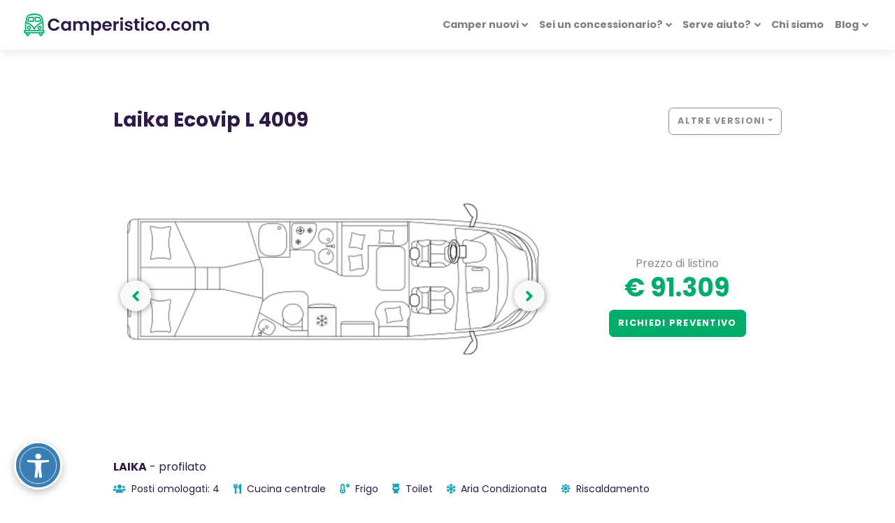

--- FILE ---
content_type: text/html; charset=utf-8
request_url: https://www.camperistico.com/camper/laika/laika-ecovip-profilati/laika-ecovip-l-4009/
body_size: 21753
content:



<!DOCTYPE html>
<html lang="it">
<head>
    <meta charset="utf-8" />
    <meta name="viewport" content="width=device-width, initial-scale=1.0">

    


    <title>Laika Ecovip L 4009 - Prezzi, Offerte e Caratteristiche</title>
    <meta name="description" content="Scopri Laika Ecovip  L 4009, compagno di viaggio ideale per avventure su strada. Laika Ecovip L 4009 coniuga maneggevolezza, spaziosit&#224; e comfort in un&#39;elegante soluzione italiana. Personalizzabile e affidabile, offre un&#39;esperienza senza pari." />

    <!--meta og Facebook-->
    <meta property="og:title" content="Laika Ecovip L 4009 - Prezzi, Offerte e Caratteristiche" />
    <meta property="og:description" content="Laika Ecovip Profilati Laika Ecovip L 4009 Fiat Ducato € 91.309 P. 740 cm x L. 225 cm x A. 296 cm Posti omologati 4" />
    <meta property="og:locale" content="it_IT" />
    <meta property="og:site_name" content="Camperistico.com" />
    <meta property="og:type" content="website" />
    <meta property="og:url" content="/camper/laika/laika-ecovip-profilati/laika-ecovip-l-4009/" />
    <meta property="og:image" content="/media/hxllwhjc/laika-ecovip-profilato-interni-1.jpg" />
    <meta property="og:image:secure_url" content="/media/hxllwhjc/laika-ecovip-profilato-interni-1.jpg" />

    <meta property="og:image:type" content="image/png" />
    <!--Fine meta og Facebook-->




    <link rel="canonical" href="https://www.camperistico.com/camper/laika/laika-ecovip-profilati/laika-ecovip-l-4009/" />

    <link rel="apple-touch-icon" sizes="180x180" href="/img/favicon/apple-touch-icon.png" />
    <link rel="icon" type="image/png" sizes="32x32" href="/img/favicon/favicon-32x32.png" />
    <link rel="icon" type="image/png" sizes="16x16" href="/img/favicon/favicon-16x16.png" />
    <link rel="manifest" href="/img/favicon/manifest.json" crossorigin="use-credentials" />
    <link rel="mask-icon" href="/img/favicon/safari-pinned-tab.svg" color="#007bcd" />
    <meta name="msapplication-TileColor" content="#007bcd" />
    <meta name="theme-color" content="#ffffff" />
    <meta http-equiv="Content-Security-Policy" content="upgrade-insecure-requests">

    <link rel="stylesheet" href="https://stackpath.bootstrapcdn.com/bootstrap/4.4.1/css/bootstrap.min.css" integrity="sha384-Vkoo8x4CGsO3+Hhxv8T/Q5PaXtkKtu6ug5TOeNV6gBiFeWPGFN9MuhOf23Q9Ifjh" crossorigin="anonymous" />
    <link href="https://use.fontawesome.com/releases/v5.12.1/css/all.css" rel="stylesheet" />

    <link href="https://fonts.googleapis.com/css?family=Playfair+Display:400,400i,700|Poppins:300,400,400i,700" rel="stylesheet">
    <link rel="stylesheet" href="https://use.fontawesome.com/releases/v5.8.1/css/all.css" integrity="sha384-50oBUHEmvpQ+1lW4y57PTFmhCaXp0ML5d60M1M7uH2+nqUivzIebhndOJK28anvf" crossorigin="anonymous">
    <link href="/lib/swiper/css/swiper.min.css" rel="stylesheet" />
    <link href="/lib/magnific-popup/magnific-popup.min.css" rel="stylesheet" />

    <link href="/lib/table-saw/css/tablesaw.css" rel="stylesheet" />

    <link href="/css/site.min.css" rel="stylesheet" />

    <script id="Cookiebot" src="https://consent.cookiebot.com/uc.js" data-cbid="e9c7136c-b7b8-413c-bc76-9e2dc651e2b2" data-blockingmode="auto" type="text/javascript"></script>

    <!--Schema Org-->
    <script type="application/ld+json">
        {"@context":"https://schema.org","@type":"Organization","name":"Camperistico.com","sameAs":["https://it-it.facebook.com/SmilenetWeb/","https://www.instagram.com/smilenet.it/","https://www.linkedin.com/company/smilenet-s-r-l-"],"url":"https://www.camperistico.com","contactPoint":{"@type":"ContactPoint","areaServed":"IT","contactType":"sales"},"legalName":"camperistico.com","logo":{"@type":"ImageObject","url":"https://www.camperistico.com/media/3qxmsfaf/logo-camperistico2.png"},"vatID":"03349370233"}
    </script>

    <script type="application/ld+json">
        {"@context":"https://schema.org","@type":"WebSite","url":"https://www.camperistico.com"}
    </script>
    <!--Fine Schema Org-->

        <!-- Google Tag Manager -->
        <script>
            (function (w, d, s, l, i) {
                w[l] = w[l] || []; w[l].push({
                    'gtm.start':
                        new Date().getTime(), event: 'gtm.js'
                }); var f = d.getElementsByTagName(s)[0],
                    j = d.createElement(s), dl = l != 'dataLayer' ? '&l=' + l : ''; j.async = true; j.src =
                        'https://www.googletagmanager.com/gtm.js?id=' + i + dl; f.parentNode.insertBefore(j, f);
            })(window, document, 'script', 'dataLayer', 'GTM-KW6QJVV');</script>
        <!-- End Google Tag Manager -->

    
    <script>

        function PrepareToTraceADSEvent() {

        }

    </script>



    
    

    
    <script src="https://eeajs.it/eaa-127486.js" async></script>
</head>

<body>
        <!-- Google Tag Manager (noscript) -->
        <noscript>
            <iframe src="https://www.googletagmanager.com/ns.html?id=GTM-KW6QJVV"
                    height="0" width="0" style="display:none;visibility:hidden"></iframe>
        </noscript>
        <!-- End Google Tag Manager (noscript) -->

    <header class="header">
        <nav class="navbar navbar-expand-lg fixed-top shadow navbar-light bg-white">
            <div class="container-fluid">
                <div class="d-flex align-items-center">
                    <a href="/" class="navbar-brand py-0"><img src="/media/3qxmsfaf/logo-camperistico2.png" class="align-items-center" alt="SMILENET SRL" /></a>
                </div>
                <button type="button" data-toggle="collapse" data-target="#navbarCollapse" aria-controls="navbarCollapse" aria-expanded="false" aria-label="Toggle navigation" class="navbar-toggler navbar-toggler-right">
                    <span class="navbar-toggler-icon"></span>
                </button>
                <!-- Navbar Collapse -->
                <div id="navbarCollapse" class="collapse navbar-collapse mt-3 mt-lg-0 ">
                    <ul class="navbar-nav ml-auto">
                        <!-- Camper nuovi dropdown -->
                        <li class="nav-item dropdown position-static">
                            <a class="nav-link dropdown-toggle" data-toggle="dropdown" rel="nofollow" href="" role="button" aria-expanded="false">Camper nuovi</a>
                            <div class="dropdown-menu megamenu py-lg-0">
                                <div class="row">
                                    <ul class="megamenu-list list-unstyled mb-0 col-12 col-lg-9 p-5">
                                        <h6 class="text-uppercase mb-4">Marca</h6>
                                        <div class="row">
                                                <li class="megamenu-list-item col-sm-6 col-lg-4"><a class="megamenu-list-link text-uppercase"  href="/camper/adria/">ADRIA</a></li>
                                                <li class="megamenu-list-item col-sm-6 col-lg-4"><a class="megamenu-list-link text-uppercase"  href="/camper/blucamp/">BLUCAMP</a></li>
                                                <li class="megamenu-list-item col-sm-6 col-lg-4"><a class="megamenu-list-link text-uppercase"  href="/camper/wingamm/">WINGAMM</a></li>
                                                <li class="megamenu-list-item col-sm-6 col-lg-4"><a class="megamenu-list-link text-uppercase"  href="/camper/carthago/">CARTHAGO</a></li>
                                                <li class="megamenu-list-item col-sm-6 col-lg-4"><a class="megamenu-list-link text-uppercase"  href="/camper/hymer/">HYMER</a></li>
                                                <li class="megamenu-list-item col-sm-6 col-lg-4"><a class="megamenu-list-link text-uppercase"  href="/camper/laika/">LAIKA</a></li>
                                                <li class="megamenu-list-item col-sm-6 col-lg-4"><a class="megamenu-list-link text-uppercase"  href="/camper/arca/">ARCA</a></li>
                                                <li class="megamenu-list-item col-sm-6 col-lg-4"><a class="megamenu-list-link text-uppercase"  href="/camper/rapido/">RAPIDO</a></li>
                                                <li class="megamenu-list-item col-sm-6 col-lg-4"><a class="megamenu-list-link text-uppercase"  href="/camper/knaus/">KNAUS</a></li>
                                                <li class="megamenu-list-item col-sm-6 col-lg-4"><a class="megamenu-list-link text-uppercase"  href="/camper/mercedes-benz/">MERCEDES-BENZ</a></li>
                                                <li class="megamenu-list-item col-sm-6 col-lg-4"><a class="megamenu-list-link text-uppercase"  href="/camper/mobilvetta/">MOBILVETTA</a></li>
                                                <li class="megamenu-list-item col-sm-6 col-lg-4"><a class="megamenu-list-link text-uppercase"  href="/camper/niesmann-bischoff/">Niesmann+Bischoff</a></li>
                                                <li class="megamenu-list-item col-sm-6 col-lg-4"><a class="megamenu-list-link text-uppercase"  href="/camper/sunlight/">SUNLIGHT</a></li>
                                                <li class="megamenu-list-item col-sm-6 col-lg-4"><a class="megamenu-list-link text-uppercase"  href="/camper/weinsberg/">WEINSBERG</a></li>
                                                <li class="megamenu-list-item col-sm-6 col-lg-4"><a class="megamenu-list-link text-uppercase"  href="/camper/etrusco/">ETRUSCO</a></li>
                                                <li class="megamenu-list-item col-sm-6 col-lg-4"><a class="megamenu-list-link text-uppercase"  href="/camper/carado/">CARADO</a></li>
                                                <li class="megamenu-list-item col-sm-6 col-lg-4"><a class="megamenu-list-link text-uppercase"  href="/camper/sun-living/">SUN LIVING</a></li>
                                                <li class="megamenu-list-item col-sm-6 col-lg-4"><a class="megamenu-list-link text-uppercase"  href="/camper/giottiline/">GIOTTILINE</a></li>
                                                <li class="megamenu-list-item col-sm-6 col-lg-4"><a class="megamenu-list-link text-uppercase"  href="/camper/roller-team/">ROLLER TEAM</a></li>
                                                <li class="megamenu-list-item col-sm-6 col-lg-4"><a class="megamenu-list-link text-uppercase"  href="/camper/caravans-international/">CARAVANS INTERNATIONAL</a></li>
                                                <li class="megamenu-list-item col-sm-6 col-lg-4"><a class="megamenu-list-link text-uppercase"  href="/camper/malibu/">MALIBU</a></li>
                                                <li class="megamenu-list-item col-sm-6 col-lg-4"><a class="megamenu-list-link text-uppercase"  href="/camper/mclouis/">MCLOUIS</a></li>
                                                <li class="megamenu-list-item col-sm-6 col-lg-4"><a class="megamenu-list-link text-uppercase"  href="/camper/burstner/">BURSTNER</a></li>
                                                <li class="megamenu-list-item col-sm-6 col-lg-4"><a class="megamenu-list-link text-uppercase"  href="/camper/elnagh/">ELNAGH</a></li>
                                                <li class="megamenu-list-item col-sm-6 col-lg-4"><a class="megamenu-list-link text-uppercase"  href="/camper/pilote/">PILOTE</a></li>
                                                <li class="megamenu-list-item col-sm-6 col-lg-4"><a class="megamenu-list-link text-uppercase"  href="/camper/challenger/">CHALLENGER</a></li>
                                                <li class="megamenu-list-item col-sm-6 col-lg-4"><a class="megamenu-list-link text-uppercase"  href="/camper/xgo/">XGO</a></li>
                                                <li class="megamenu-list-item col-sm-6 col-lg-4"><a class="megamenu-list-link text-uppercase"  href="/camper/rimor/">RIMOR</a></li>
                                                <li class="megamenu-list-item col-sm-6 col-lg-4"><a class="megamenu-list-link text-uppercase"  href="/camper/eura-mobil/">EURA MOBIL</a></li>
                                                <li class="megamenu-list-item col-sm-6 col-lg-4"><a class="megamenu-list-link text-uppercase"  href="/camper/karmann-mobil/">KARMANN-MOBIL</a></li>
                                                <li class="megamenu-list-item col-sm-6 col-lg-4"><a class="megamenu-list-link text-uppercase"  href="/camper/hobby/">HOBBY</a></li>
                                                <li class="megamenu-list-item col-sm-6 col-lg-4"><a class="megamenu-list-link text-uppercase"  href="/camper/font-vendome/">Font-Vendome</a></li>
                                                <li class="megamenu-list-item col-sm-6 col-lg-4"><a class="megamenu-list-link text-uppercase"  href="/camper/benimar/">BENIMAR</a></li>
                                                <li class="megamenu-list-item col-sm-6 col-lg-4"><a class="megamenu-list-link text-uppercase"  href="/camper/chausson/">CHAUSSON</a></li>
                                                <li class="megamenu-list-item col-sm-6 col-lg-4"><a class="megamenu-list-link text-uppercase"  href="/camper/itineo/">ITINEO</a></li>
                                                <li class="megamenu-list-item col-sm-6 col-lg-4"><a class="megamenu-list-link text-uppercase"  href="/camper/dreamer/">DREAMER</a></li>
                                                <li class="megamenu-list-item col-sm-6 col-lg-4"><a class="megamenu-list-link text-uppercase"  href="/camper/frankia/">FRANKIA</a></li>
                                                <li class="megamenu-list-item col-sm-6 col-lg-4"><a class="megamenu-list-link text-uppercase"  href="/camper/vantourer/">VANTOURER</a></li>
                                                <li class="megamenu-list-item col-sm-6 col-lg-4"><a class="megamenu-list-link text-uppercase"  href="/camper/possl/">P&#214;SSL</a></li>
                                                <li class="megamenu-list-item col-sm-6 col-lg-4"><a class="megamenu-list-link text-uppercase"  href="/camper/autostar/">AUTOSTAR</a></li>
                                                <li class="megamenu-list-item col-sm-6 col-lg-4"><a class="megamenu-list-link text-uppercase"  href="/camper/ford/">Ford</a></li>
                                                <li class="megamenu-list-item col-sm-6 col-lg-4"><a class="megamenu-list-link text-uppercase"  href="/camper/volkswagen/">Volkswagen</a></li>

                                    </div>
                        </ul>
                        <div class="col-lg-3 d-none d-md-flex">
                            <img src="/img/procamper-bg-menu.jpg" class="bg-image" alt="SMILENET SRL" />
                        </div>
                    </div>
                </div>
                </li>
                <!-- Fine link menu - Camper nuovi -->
                        <li class="nav-item dropdown">
                            <a class="nav-link dropdown-toggle" data-toggle="dropdown" rel="nofollow" href="" role="button" aria-expanded="false">Sei un concessionario?</a>
                            <div class="dropdown-menu dropdown-menu-right ">
                                    <a class="dropdown-item"  target="_self" href="/sei-un-concessionario/contatto-concessionari/">Scopri i servizi</a>

                            </div>
                        </li>
                        <li class="nav-item dropdown">
                            <a class="nav-link dropdown-toggle" data-toggle="dropdown" rel="nofollow" href="" role="button" aria-expanded="false">Serve aiuto?</a>
                            <div class="dropdown-menu dropdown-menu-right ">
                                        <div class="dropdown-divider"></div>
                                    <a class="dropdown-item"  target="_self" href="/serve-aiuto/come-funziona/">Come funziona</a>
                                    <a class="dropdown-item"  target="_self" href="/serve-aiuto/come-scegliere-il-camper-ideale/">Come scegliere il camper ideale</a>

                            </div>
                        </li>
                        <li class="nav-item" href="#">
                            <a class="nav-link" href="/chi-siamo/chi-siamo/"  target="_self" role="button" aria-expanded="false">Chi siamo</a>
                        </li>
                        <li class="nav-item dropdown">
                            <a class="nav-link dropdown-toggle" data-toggle="dropdown" rel="nofollow" href="" role="button" aria-expanded="false">Blog</a>
                            <div class="dropdown-menu dropdown-menu-right ">
                                    <a class="dropdown-item"  target="_self" href="/blog/">Blog</a>
                                    <a class="dropdown-item"  target="_self" href="/blog/news/camper-knaus/">Camper Knaus</a>

                            </div>
                        </li>
                <!-- DA ABILITARE NELLA RELEASE SUCCESSIVA -->
                
                </ul>
                </div>
                </div>
            </nav>
        </header>

        <main id="main">
            




<!--Scroll bottom form-->
<div class="button-model-form bg-white position-fixed text-center py-3 w-100 d-block d-lg-none">
    <div id="scroll-bottom">
        <a class="btn btn-primary" href="#version-form" data-scroll>Scopri l'offerta migliore</a>
    </div>
</div>
<!--End Scroll bottom form-->


<div class="bg-white py-4 px-3 p-lg-5">
    <div class="container-fluid">
        <div class="row justify-content-center">
            <div class="col-lg-10">
                <div class="row my-4">
                    <div class="col-md-8">
                        <h2>Laika Ecovip L 4009</h2>
                    </div>
                        <div class="col-md-4">
                            <div class="float-md-right">
                                <button class="btn btn-outline-muted dropdown-toggle my-3 my-lg-0" data-toggle="dropdown">Altre versioni</button>
                                <div class="dropdown-menu m-0 p-0" style="max-height: 450px; height: auto; overflow-x: hidden">
                                    <div id="model-version-list" class="list-group">
                                            <a href="/camper/laika/laika-ecovip-profilati/laika-ecovip-l-2009/" class="list-group-item list-group-item-action ">
                                                <div class="d-flex w-100 justify-content-between">
                                                    <div class="font-weight-bold mr-3">Laika Ecovip L 2009</div>
                                                    <div class="text-primary font-weight-bold">€ 87.769</div>
                                                </div>
                                                <div class="small">
                                                    <span>296 x 225</span> - <span>Fiat Ducato 2.2 mjt 140cv/180cv</span>
                                                </div>
                                            </a>
                                            <a href="/camper/laika/laika-ecovip-profilati/laika-ecovip-l-3009/" class="list-group-item list-group-item-action ">
                                                <div class="d-flex w-100 justify-content-between">
                                                    <div class="font-weight-bold mr-3">Laika Ecovip L 3009</div>
                                                    <div class="text-primary font-weight-bold">€ 88.949</div>
                                                </div>
                                                <div class="small">
                                                    <span>296 x 225</span> - <span>Fiat Ducato 2.2 mjt 140cv/180cv</span>
                                                </div>
                                            </a>
                                            <a href="/camper/laika/laika-ecovip-profilati/laika-ecovip-l-3010/" class="list-group-item list-group-item-action ">
                                                <div class="d-flex w-100 justify-content-between">
                                                    <div class="font-weight-bold mr-3">Laika Ecovip L 3010</div>
                                                    <div class="text-primary font-weight-bold">€ 88.949</div>
                                                </div>
                                                <div class="small">
                                                    <span>296 x 225</span> - <span>Fiat Ducato 2.2 mjt 140cv/180cv</span>
                                                </div>
                                            </a>
                                            <a href="/camper/laika/laika-ecovip-profilati/laika-ecovip-l-3019/" class="list-group-item list-group-item-action ">
                                                <div class="d-flex w-100 justify-content-between">
                                                    <div class="font-weight-bold mr-3">Laika Ecovip L 3019</div>
                                                    <div class="text-primary font-weight-bold">€ 88.949</div>
                                                </div>
                                                <div class="small">
                                                    <span>296 x 225</span> - <span>Fiat Ducato 2.2 mjt 140cv/180cv</span>
                                                </div>
                                            </a>
                                            <a href="/camper/laika/laika-ecovip-profilati/laika-ecovip-l-4009/" class="list-group-item list-group-item-action active">
                                                <div class="d-flex w-100 justify-content-between">
                                                    <div class="font-weight-bold mr-3">Laika Ecovip L 4009</div>
                                                    <div class="text-primary font-weight-bold">€ 91.309</div>
                                                </div>
                                                <div class="small">
                                                    <span>296 x 225</span> - <span>Fiat Ducato 2.2 mjt 140cv/180cv</span>
                                                </div>
                                            </a>
                                            <a href="/camper/laika/laika-ecovip-profilati/laika-ecovip-l-4009-ds/" class="list-group-item list-group-item-action ">
                                                <div class="d-flex w-100 justify-content-between">
                                                    <div class="font-weight-bold mr-3">Laika Ecovip L 4009 DS</div>
                                                    <div class="text-primary font-weight-bold">€ 91.309</div>
                                                </div>
                                                <div class="small">
                                                    <span>296 x 225</span> - <span>Fiat Ducato 2.2 mjt 140cv/180cv</span>
                                                </div>
                                            </a>
                                            <a href="/camper/laika/laika-ecovip-profilati/laika-ecovip-l-4012/" class="list-group-item list-group-item-action ">
                                                <div class="d-flex w-100 justify-content-between">
                                                    <div class="font-weight-bold mr-3">Laika Ecovip L 4012</div>
                                                    <div class="text-primary font-weight-bold">€ 87.328</div>
                                                </div>
                                                <div class="small">
                                                    <span>296 x 225</span> - <span>Fiat Ducato 2.2 mjt 140cv / 180cv</span>
                                                </div>
                                            </a>
                                            <a href="/camper/laika/laika-ecovip-profilati/laika-ecovip-4012-ds/" class="list-group-item list-group-item-action ">
                                                <div class="d-flex w-100 justify-content-between">
                                                    <div class="font-weight-bold mr-3">Laika Ecovip 4012 DS</div>
                                                    <div class="text-primary font-weight-bold">€ 91.309</div>
                                                </div>
                                                <div class="small">
                                                    <span>296 x 225</span> - <span>Fiat Ducato 2.2 mjt 140cv-180cv</span>
                                                </div>
                                            </a>
                                    </div>
                                </div>
                            </div>
                        </div>
                </div>
                <div class="row align-items-center justify-content-center">
                    <div class="col-sm-6 col-md-8">
                        <section id="allestimento-gallery">
                                <div class="swiper-container text-center slider-gallery">
                                    <div class="swiper-wrapper pb-5">
                                            <div class="swiper-slide text-center">
                                                <a href="/media/4oxdmifb/laika-ecovip-l-4009-planimetria.jpg" data-toggle="gallery-top">
                                                    <img src="/media/4oxdmifb/laika-ecovip-l-4009-planimetria.jpg" alt="Laika Ecovip L 4009 Planimetria" class="img-fluid" />
                                                </a>
                                            </div>
                                                                                        <div class="swiper-slide text-center">
                                                    <a href="/media/hxllwhjc/laika-ecovip-profilato-interni-1.jpg" data-toggle="gallery-top">
                                                        <img src="/media/hxllwhjc/laika-ecovip-profilato-interni-1.jpg" alt="Laika Ecovip Profilato Interni 1" class="img-fluid" />
                                                    </a>
                                                </div>
                                                <div class="swiper-slide text-center">
                                                    <a href="/media/ws0l52ds/laika-ecovip-profilato-interni-13.jpg" data-toggle="gallery-top">
                                                        <img src="/media/ws0l52ds/laika-ecovip-profilato-interni-13.jpg" alt="Laika Ecovip Profilato Interni 13" class="img-fluid" />
                                                    </a>
                                                </div>
                                                <div class="swiper-slide text-center">
                                                    <a href="/media/ahdjn1j3/laika-ecovip-profilato-interni-10.jpg" data-toggle="gallery-top">
                                                        <img src="/media/ahdjn1j3/laika-ecovip-profilato-interni-10.jpg" alt="Laika Ecovip Profilato Interni 10" class="img-fluid" />
                                                    </a>
                                                </div>
                                                <div class="swiper-slide text-center">
                                                    <a href="/media/v2cjluvv/laika-ecovip-profilato-interni-4.jpg" data-toggle="gallery-top">
                                                        <img src="/media/v2cjluvv/laika-ecovip-profilato-interni-4.jpg" alt="Laika Ecovip Profilato Interni 4" class="img-fluid" />
                                                    </a>
                                                </div>
                                                <div class="swiper-slide text-center">
                                                    <a href="/media/j2wlb5om/laika-ecovip-profilato-interni-6.jpg" data-toggle="gallery-top">
                                                        <img src="/media/j2wlb5om/laika-ecovip-profilato-interni-6.jpg" alt="Laika Ecovip Profilato Interni 6" class="img-fluid" />
                                                    </a>
                                                </div>
                                                <div class="swiper-slide text-center">
                                                    <a href="/media/dsze3j4o/laika-ecovip-profilato-interni-5.jpg" data-toggle="gallery-top">
                                                        <img src="/media/dsze3j4o/laika-ecovip-profilato-interni-5.jpg" alt="Laika Ecovip Profilato Interni 5" class="img-fluid" />
                                                    </a>
                                                </div>
                                                <div class="swiper-slide text-center">
                                                    <a href="/media/nvcemu1j/laika-ecovip-profilato-interni-11.jpg" data-toggle="gallery-top">
                                                        <img src="/media/nvcemu1j/laika-ecovip-profilato-interni-11.jpg" alt="Laika Ecovip Profilato Interni 11" class="img-fluid" />
                                                    </a>
                                                </div>
                                                <div class="swiper-slide text-center">
                                                    <a href="/media/turf1hur/laika-ecovip-profilato-interni-12.jpg" data-toggle="gallery-top">
                                                        <img src="/media/turf1hur/laika-ecovip-profilato-interni-12.jpg" alt="Laika Ecovip Profilato Interni 12" class="img-fluid" />
                                                    </a>
                                                </div>
                                                <div class="swiper-slide text-center">
                                                    <a href="/media/awndrtun/laika-ecovip-profilato-interni-3.jpg" data-toggle="gallery-top">
                                                        <img src="/media/awndrtun/laika-ecovip-profilato-interni-3.jpg" alt="Laika Ecovip Profilato Interni 3" class="img-fluid" />
                                                    </a>
                                                </div>
                                                <div class="swiper-slide text-center">
                                                    <a href="/media/xr1e4ujx/laika-ecovip-profilato-interni-9.jpg" data-toggle="gallery-top">
                                                        <img src="/media/xr1e4ujx/laika-ecovip-profilato-interni-9.jpg" alt="Laika Ecovip Profilato Interni 9" class="img-fluid" />
                                                    </a>
                                                </div>
                                                <div class="swiper-slide text-center">
                                                    <a href="/media/cgqlajsd/laika-ecovip-profilato-interni-8.jpg" data-toggle="gallery-top">
                                                        <img src="/media/cgqlajsd/laika-ecovip-profilato-interni-8.jpg" alt="Laika Ecovip Profilato Interni 8" class="img-fluid" />
                                                    </a>
                                                </div>
                                                <div class="swiper-slide text-center">
                                                    <a href="/media/wwpaofto/laika-ecovip-profilato-interni-7.jpg" data-toggle="gallery-top">
                                                        <img src="/media/wwpaofto/laika-ecovip-profilato-interni-7.jpg" alt="Laika Ecovip Profilato Interni 7" class="img-fluid" />
                                                    </a>
                                                </div>
                                                <div class="swiper-slide text-center">
                                                    <a href="/media/fifpeskl/laika-ecovip-profilato-interni-2.jpg" data-toggle="gallery-top">
                                                        <img src="/media/fifpeskl/laika-ecovip-profilato-interni-2.jpg" alt="Laika Ecovip Profilato Interni 2" class="img-fluid" />
                                                    </a>
                                                </div>
                                    </div>
                                    <div class="swiper-button-next">
                                        <i class="fas fa-angle-right"></i>
                                    </div>
                                    <div class="swiper-button-prev">
                                        <i class="fas fa-angle-left"></i>
                                    </div>
                                </div>
                        </section>
                    </div>

                    <div class="col-sm-6 col-md-4 d-flex flex-column align-items-center justify-content-center">
                        <div class="text-center">
                            <div class="text-muted">Prezzo di listino</div>
                            <div class="h1 text-primary">€ 91.309</div>

                            <!--Scroll bottom form-->
                            <div id="scroll-bottom">
                                <a class="btn btn-primary" href="#version-form" data-scroll>Richiedi preventivo</a>
                            </div>
                            <!--End Scroll bottom form-->
                        </div>
                    </div>
                </div>

                <div class="text-block">
                    <div class="media">
                        
                        <div class="media-body">
                            <p class="mb-2"><strong>LAIKA</strong> - profilato</p>
                            <ul class="list-inline text-sm">
                                <!-- Posti omologati -->
                                    <li class="list-inline-item mr-3 d-inline-block">
                                        <span>
                                            <i class="fa fa-users mr-1 text-secondary"></i> Posti omologati: 4
                                        </span>
                                    </li>
                                <!-- Cucina -->
                                    <li class="list-inline-item mr-3"><i class="fa fa-utensils mr-1 text-secondary"></i> Cucina centrale</li>
                                <!-- Frigo -->
                                    <li class="list-inline-item mr-3"><i class="fa fa-temperature-low  mr-1 text-secondary"></i> Frigo</li>
                                <!-- Toilet -->
                                    <li class="list-inline-item mr-3"><i class="fa fa-toilet  mr-1 text-secondary"></i> Toilet</li>
                                <!-- Aria condizionata -->
                                    <li class="list-inline-item mr-3"><i class="fa fa-snowflake  mr-1 text-secondary"></i> Aria Condizionata</li>
                                <!-- Riscaldamento -->
                                    <li class="list-inline-item mr-3"><i class="fa fa-sun  mr-1 text-secondary"></i> Riscaldamento</li>
                            </ul>
                        </div>
                    </div>

                        <div class="descrizione-modello allestimento mt-4">
                            <div class="read-more" onclick="this.classList.add('expanded')">
                                <div class="content text-sm text-muted">
                                    <p>Laika Ecovip L 4009 è il compagno perfetto per coloro che cercano un mix equilibrato di maneggevolezza, spaziosità e comfort, tutto con un tocco di eleganza e un desiderio ardente di avventura. Da quando ha fatto la sua comparsa nel 1992, questo veicolo è diventato una vera leggenda italiana, una storia di successo che continua ad essere arricchita con nuovi capitoli.</p>
<p>L'Ecovip L 4009 non è solo un mezzo di trasporto, ma è anche un'espressione di libertà per chi desidera esplorare il mondo secondo la propria visione. Offre infinite possibilità di personalizzazione, consentendo a ogni viaggiatore di plasmare il proprio itinerario e lo stile di viaggio desiderato.</p>
<p>Ma non è solo una questione di estetica esterna. Anche gli interni raccontano una storia di raffinatezza e comfort. L'eleganza dell'arredamento italiano è evidente in ogni dettaglio, dalle forme fluide alle superfici curve, tutto è progettato per offrire un ambiente accogliente e di alta qualità. Gli armadi estraibili da entrambi i lati aggiungono una nota di praticità, consentendo di ottimizzare lo spazio e mantenere l'ordine in viaggio.</p>
<p>In breve, Laika Ecovip L 4009 è molto più di un veicolo; è un compagno di viaggio affidabile e raffinato, pronto a portare i suoi passeggeri verso nuove avventure con stile e comfort senza pari.</p>
                                </div>
                                <small class="trigger subtitle text-primary d-block d-xl-none">Leggi tutto</small>
                            </div>
                        </div>
                </div>

                <div class="version-specs card border-0 shadow my-5">
                    <div class="card-header bg-gray-100 py-4 border-0">
                        <h4 class="mb-0">Dimensioni e pesi</h4>
                    </div>
                    <div class="card-body">
                        <div class="row">
                            <div class="col-md-6">
                                <table class="table text-sm mb-0">
                                    <tbody>
                                        <tr>
                                            <th>Altezza</th>
                                            <td>296 cm</td>
                                        </tr>
                                        <tr>
                                            <th>Larghezza</th>
                                            <td>225 cm</td>
                                        </tr>
                                    </tbody>
                                </table>
                            </div>
                                <div class="col-md-6">
                                    <table class="table text-sm mb-0">
                                        <tbody>
                                                <tr>
                                                    <th>Lunghezza</th>
                                                    <td>740 cm</td>
                                                </tr>
                                                                                            <tr>
                                                    <th>Peso</th>
                                                    <td>3055 kg</td>
                                                </tr>
                                                                                            <tr>
                                                    <th>Peso totale</th>
                                                    <td>3500 kg</td>
                                                </tr>
                                        </tbody>
                                    </table>
                                </div>
                        </div>
                    </div>
                </div>

                <div class="version-specs card border-0 shadow my-5">
                    <div class="card-header bg-gray-100 py-4 border-0">
                        <h4 class="mb-0">Meccanica</h4>
                    </div>
                    <div class="card-body">
                        <div class="row">
                            <div class="col-md">
                                <table class="table text-sm mb-0">
                                    <tbody>
                                            <tr>
                                                <th>Meccanica</th>
                                                <td>Fiat Ducato 2.2 mjt 140cv/180cv</td>
                                            </tr>

                                            <tr>
                                                <th>Patente</th>
                                                <td>B</td>
                                            </tr>

                                            <tr>
                                                <th>Euro</th>
                                                <td>6d</td>
                                            </tr>

                                            <tr>
                                                <th>Cambio</th>
                                                <td>manuale - automatico</td>
                                            </tr>

                                            <tr>
                                                <th>Marce</th>
                                                <td>6</td>
                                            </tr>

                                            <tr>
                                                <th>Alimentazione</th>
                                                <td>diesel</td>
                                            </tr>



                                    </tbody>
                                </table>
                            </div>
                            <div class="col-md">
                                <table class="table text-sm mb-0">
                                    <tbody>
                                        
                                            <tr>
                                                <th>Cavalli</th>
                                                <td>140</td>
                                            </tr>
                                                                                    <tr>
                                                <th>Trazione</th>
                                                <td>anteriore</td>
                                            </tr>
                                                                                    <tr>
                                                <th>Telaio</th>
                                                <td>Fiat Ducato</td>
                                            </tr>
                                                                                    <tr>
                                                <th>Serbatoio acqua litri</th>
                                                <td>120</td>
                                            </tr>
                                                                                    <tr>
                                                <th>Serbatoio acqua grige litri</th>
                                                <td>100</td>
                                            </tr>
                                                                            </tbody>
                                </table>
                            </div>
                        </div>
                    </div>
                </div>

                <div class="version-specs card border-0 shadow my-5">
                    <div class="card-header bg-gray-100 py-4 border-0">
                        <h4 class="mb-0">Interno allestimenti</h4>
                    </div>
                    <div class="card-body">
                        <div class="row">
                            <div class="col-md">
                                <table class="table text-sm mb-0">
                                    <tbody>
                                            <tr>
                                                <th>Posti Letto</th>
                                                <td>
                                                    2
                                                        <span><em>di cui aggiuntivi</em> 1</span>
                                                </td>
                                            </tr>
                                                                                    <tr>
                                                <th>Cucina</th>
                                                <td>centrale</td>
                                            </tr>
                                                                                                                                                            </tbody>
                                </table>
                            </div>
                            <div class="col-md">
                                <table class="table text-sm mb-0">
                                    <tbody>
                                                                                    <tr>
                                                <th>Letto singolo</th>
                                                <td>2</td>
                                            </tr>
                                                                                                                            <tr>
                                                <th>Capacità frigo litri</th>
                                                <td>153</td>
                                            </tr>
                                    </tbody>
                                </table>
                            </div>
                        </div>
                    </div>
                </div>
            </div>
        </div>

    </div>

    

        <div class="container-fluid">
            <div class="row justify-content-center">
                <div class="col-lg-10">
                    <p class="text-muted mb-0 pb-4 border-bottom">Listino base: <span class="text-primary h2 px-2">€ 91.309</span></p>
                </div>
            </div>
        </div>

        <div id="version-form">
            <div class="mask-form m-0">
                <div class="container-fluid">
                    <div class="row justify-content-center">
                        <div class="col-lg-10">
                                <div class="my-4">
                                    <div id="umbraco_form_d6e0826edc3343b499c3be48f8b4d6fe" class="umbraco-forms-form nuovopreventivo umbraco-forms-inline">

<form action="/camper/laika/laika-ecovip-profilati/laika-ecovip-l-4009/" enctype="multipart/form-data" method="post"><input name="__RequestVerificationToken" type="hidden" value="l2wGjHd-Wz7gEzrfSFdUaBCnqpU_TO-mBD86GljVia494g-zxLxwK-gQey36vS-NCflXiMd4MGhIacedumguu0B9KlV2uPsye7i08JY7Oh41" /><input data-val="true" data-val-required="The FormId field is required." name="FormId" type="hidden" value="d6e0826e-dc33-43b4-99c3-be48f8b4d6fe" /><input name="FormName" type="hidden" value="Nuovo - preventivo" /><input data-val="true" data-val-required="The RecordId field is required." name="RecordId" type="hidden" value="00000000-0000-0000-0000-000000000000" /><input name="PreviousClicked" type="hidden" value="" /><input name="Theme" type="hidden" value="inline" />            <input type="hidden" name="FormStep" value="0" />
            <input type="hidden" name="RecordState" value="[base64]" />




    <div class="umbraco-forms-page" >

            <p class="umbraco-forms-caption h4">Ricevi un preventivo gratuito e scopri l&#39;offerta migliore</p>
        
        <fieldset class="umbraco-forms-fieldset" id="6a934e04-859a-461f-f7cb-5b5eb2d84a86">
            <div class="row">
                
                

                    <div class="umbraco-forms-container col-md">
                        <div class="form-group mb-0">
                            <div class=" umbraco-forms-field marca hidden my-1" >



                                    <div class="umbraco-forms-field-wrapper" style="display:inline">

                                        <input type="hidden" name="558399d0-4985-45bc-b763-d24e0b2e9a98" id="558399d0-4985-45bc-b763-d24e0b2e9a98" data-umb="558399d0-4985-45bc-b763-d24e0b2e9a98" class="hidden" value=""/>




<span class="field-validation-valid" data-valmsg-for="558399d0-4985-45bc-b763-d24e0b2e9a98" data-valmsg-replace="true"></span>
                                    </div>


                                    

                                </div>
                            <div class=" umbraco-forms-field modello hidden alternating my-1" >



                                    <div class="umbraco-forms-field-wrapper" style="display:inline">

                                        <input type="hidden" name="7556a922-8b11-49d9-f508-b2df4f5cebd2" id="7556a922-8b11-49d9-f508-b2df4f5cebd2" data-umb="7556a922-8b11-49d9-f508-b2df4f5cebd2" class="hidden" value=""/>




<span class="field-validation-valid" data-valmsg-for="7556a922-8b11-49d9-f508-b2df4f5cebd2" data-valmsg-replace="true"></span>
                                    </div>


                                    

                                </div>
                            <div class=" umbraco-forms-field allestimento hidden my-1" >



                                    <div class="umbraco-forms-field-wrapper" style="display:inline">

                                        <input type="hidden" name="92056ddd-7fdb-4bb1-a1f4-8bc2ba4d381a" id="92056ddd-7fdb-4bb1-a1f4-8bc2ba4d381a" data-umb="92056ddd-7fdb-4bb1-a1f4-8bc2ba4d381a" class="hidden" value=""/>




<span class="field-validation-valid" data-valmsg-for="92056ddd-7fdb-4bb1-a1f4-8bc2ba4d381a" data-valmsg-replace="true"></span>
                                    </div>


                                    

                                </div>
                        </div>
                    </div>
            </div>
        </fieldset>
        <fieldset class="umbraco-forms-fieldset" id="36810aae-a020-4330-b066-71be720a5864">
            <div class="row">
                
                

                    <div class="umbraco-forms-container col-md">
                        <div class="form-group mb-0">
                            <div class=" umbraco-forms-field nome shortanswer mandatory alternating my-1" >

                                        <label for="68e4dcb4-7475-4215-ebcb-d7a382e6c5b4" class="umbraco-forms-label form-label" style="">
                                            Nome                                                 <span class="umbraco-forms-indicator">*</span>
                                        </label>


                                    <div class="umbraco-forms-field-wrapper" style="display:inline">

                                        
<input type="text" name="68e4dcb4-7475-4215-ebcb-d7a382e6c5b4" id="68e4dcb4-7475-4215-ebcb-d7a382e6c5b4" data-umb="68e4dcb4-7475-4215-ebcb-d7a382e6c5b4" class="text " value="" maxlength="255"
       

  data-val="true"   
  data-val-required="Questo campo &#232; obbligatorio"   
 />





<span class="field-validation-valid" data-valmsg-for="68e4dcb4-7475-4215-ebcb-d7a382e6c5b4" data-valmsg-replace="true"></span>
                                    </div>


                                    

                                </div>
                            <div class=" umbraco-forms-field cognome shortanswer mandatory my-1" >

                                        <label for="5c731ae3-28f2-469f-d1a0-dbf86e4d26a6" class="umbraco-forms-label form-label" style="">
                                            Cognome                                                 <span class="umbraco-forms-indicator">*</span>
                                        </label>


                                    <div class="umbraco-forms-field-wrapper" style="display:inline">

                                        
<input type="text" name="5c731ae3-28f2-469f-d1a0-dbf86e4d26a6" id="5c731ae3-28f2-469f-d1a0-dbf86e4d26a6" data-umb="5c731ae3-28f2-469f-d1a0-dbf86e4d26a6" class="text " value="" maxlength="255"
       

  data-val="true"   
  data-val-required="Questo campo &#232; obbligatorio"   
 />





<span class="field-validation-valid" data-valmsg-for="5c731ae3-28f2-469f-d1a0-dbf86e4d26a6" data-valmsg-replace="true"></span>
                                    </div>


                                    

                                </div>
                        </div>
                    </div>
            </div>
        </fieldset>
        <fieldset class="umbraco-forms-fieldset" id="748dedfc-be3c-452b-d12f-7b2086668b90">
            <div class="row">
                
                

                    <div class="umbraco-forms-container col-md">
                        <div class="form-group mb-0">
                            <div class=" umbraco-forms-field email shortanswer mandatory alternating my-1" >

                                        <label for="4ddd4f9f-aacf-4223-9614-bda0f89db362" class="umbraco-forms-label form-label" style="">
                                            Email                                                 <span class="umbraco-forms-indicator">*</span>
                                        </label>


                                    <div class="umbraco-forms-field-wrapper" style="display:inline">

                                        
<input type="email" name="4ddd4f9f-aacf-4223-9614-bda0f89db362" id="4ddd4f9f-aacf-4223-9614-bda0f89db362" data-umb="4ddd4f9f-aacf-4223-9614-bda0f89db362" class="text " value="" maxlength="255"
       

  data-val="true"   
  data-val-required="Questo campo &#232; obbligatorio"   
  data-val-regex="Per favore, inserire un valore valido" data-val-regex-pattern="^[a-zA-Z0-9_.+-]+@[a-zA-Z0-9-]+.[a-zA-Z0-9-.]+$"    />





<span class="field-validation-valid" data-valmsg-for="4ddd4f9f-aacf-4223-9614-bda0f89db362" data-valmsg-replace="true"></span>
                                    </div>


                                    

                                </div>
                            <div class=" umbraco-forms-field telefono shortanswer mandatory my-1" >

                                        <label for="7e8fb6e1-7934-4469-dc31-74ab7923b2ea" class="umbraco-forms-label form-label" style="">
                                            Telefono                                                 <span class="umbraco-forms-indicator">*</span>
                                        </label>


                                    <div class="umbraco-forms-field-wrapper" style="display:inline">

                                        
<input type="text" name="7e8fb6e1-7934-4469-dc31-74ab7923b2ea" id="7e8fb6e1-7934-4469-dc31-74ab7923b2ea" data-umb="7e8fb6e1-7934-4469-dc31-74ab7923b2ea" class="text " value="" maxlength="255"
       

  data-val="true"   
  data-val-required="Questo campo &#232; obbligatorio"   
 />





<span class="field-validation-valid" data-valmsg-for="7e8fb6e1-7934-4469-dc31-74ab7923b2ea" data-valmsg-replace="true"></span>
                                    </div>


                                    

                                </div>
                        </div>
                    </div>
            </div>
        </fieldset>
        <fieldset class="umbraco-forms-fieldset" id="0436bbb8-5b6c-40c6-e2c3-99e4e92f2630">
            <div class="row">
                
                

                    <div class="umbraco-forms-container col-md">
                        <div class="form-group mb-0">
                            <div class=" umbraco-forms-field provincia dropdown mandatory alternating my-1" >

                                        <label for="824315cd-4773-4be1-bac5-41eee27b9964" class="umbraco-forms-label form-label" style="">
                                            Provincia                                                 <span class="umbraco-forms-indicator">*</span>
                                        </label>


                                    <div class="umbraco-forms-field-wrapper" style="display:inline">

                                        
<select class=""
        name="824315cd-4773-4be1-bac5-41eee27b9964"
        id="824315cd-4773-4be1-bac5-41eee27b9964"
        data-umb="824315cd-4773-4be1-bac5-41eee27b9964"
                          data-val="true" data-val-required="Questo campo &#232; obbligatorio"  >
        <option value=""></option>
            <option value="Agrigento" >Agrigento</option>
        <option value="Alessandria" >Alessandria</option>
        <option value="Ancona" >Ancona</option>
        <option value="Arezzo" >Arezzo</option>
        <option value="Ascoli Piceno" >Ascoli Piceno</option>
        <option value="Asti" >Asti</option>
        <option value="Avellino" >Avellino</option>
        <option value="Bari" >Bari</option>
        <option value="Barletta-Andria-Trani" >Barletta-Andria-Trani</option>
        <option value="Belluno" >Belluno</option>
        <option value="Benevento" >Benevento</option>
        <option value="Bergamo" >Bergamo</option>
        <option value="Biella" >Biella</option>
        <option value="Bologna" >Bologna</option>
        <option value="Bolzano" >Bolzano</option>
        <option value="Brescia" >Brescia</option>
        <option value="Brindisi" >Brindisi</option>
        <option value="Cagliari" >Cagliari</option>
        <option value="Caltanissetta" >Caltanissetta</option>
        <option value="Campobasso" >Campobasso</option>
        <option value="Carbonia-Iglesias" >Carbonia-Iglesias</option>
        <option value="Caserta" >Caserta</option>
        <option value="Catania" >Catania</option>
        <option value="Catanzaro" >Catanzaro</option>
        <option value="Chieti" >Chieti</option>
        <option value="Como" >Como</option>
        <option value="Cosenza" >Cosenza</option>
        <option value="Cremona" >Cremona</option>
        <option value="Crotone" >Crotone</option>
        <option value="Cuneo" >Cuneo</option>
        <option value="Enna" >Enna</option>
        <option value="Fermo" >Fermo</option>
        <option value="Ferrara" >Ferrara</option>
        <option value="Firenze" >Firenze</option>
        <option value="Foggia" >Foggia</option>
        <option value="Forli-Cesena" >Forli-Cesena</option>
        <option value="Frosinone" >Frosinone</option>
        <option value="Genova" >Genova</option>
        <option value="Gorizia" >Gorizia</option>
        <option value="Grosseto" >Grosseto</option>
        <option value="Imperia" >Imperia</option>
        <option value="Isernia" >Isernia</option>
        <option value="L&#39;Aquila" >L&#39;Aquila</option>
        <option value="La Spezia" >La Spezia</option>
        <option value="Latina" >Latina</option>
        <option value="Lecce" >Lecce</option>
        <option value="Lecco" >Lecco</option>
        <option value="Livorno" >Livorno</option>
        <option value="Lodi" >Lodi</option>
        <option value="Lucca" >Lucca</option>
        <option value="Macerata" >Macerata</option>
        <option value="Mantova" >Mantova</option>
        <option value="Massa-Carrara" >Massa-Carrara</option>
        <option value="Matera" >Matera</option>
        <option value="Medio Campidano" >Medio Campidano</option>
        <option value="Messina" >Messina</option>
        <option value="Milano" >Milano</option>
        <option value="Modena" >Modena</option>
        <option value="Monza e della Brianza" >Monza e della Brianza</option>
        <option value="Napoli" >Napoli</option>
        <option value="Novara" >Novara</option>
        <option value="Nuoro" >Nuoro</option>
        <option value="Ogliastra" >Ogliastra</option>
        <option value="Olbia-Tempio" >Olbia-Tempio</option>
        <option value="Oristano" >Oristano</option>
        <option value="Padova" >Padova</option>
        <option value="Palermo" >Palermo</option>
        <option value="Parma" >Parma</option>
        <option value="Pavia" >Pavia</option>
        <option value="Perugia" >Perugia</option>
        <option value="Pesaro e Urbino" >Pesaro e Urbino</option>
        <option value="Pescara" >Pescara</option>
        <option value="Piacenza" >Piacenza</option>
        <option value="Pisa" >Pisa</option>
        <option value="Pistoia" >Pistoia</option>
        <option value="Pordenone" >Pordenone</option>
        <option value="Potenza" >Potenza</option>
        <option value="Prato" >Prato</option>
        <option value="Ragusa" >Ragusa</option>
        <option value="Ravenna" >Ravenna</option>
        <option value="Reggio di Calabria" >Reggio di Calabria</option>
        <option value="Reggio nell&#39;Emilia" >Reggio nell&#39;Emilia</option>
        <option value="Rieti" >Rieti</option>
        <option value="Rimini" >Rimini</option>
        <option value="Roma" >Roma</option>
        <option value="Rovigo" >Rovigo</option>
        <option value="Salerno" >Salerno</option>
        <option value="Sassari" >Sassari</option>
        <option value="Savona" >Savona</option>
        <option value="Siena" >Siena</option>
        <option value="Siracusa" >Siracusa</option>
        <option value="Sondrio" >Sondrio</option>
        <option value="Taranto" >Taranto</option>
        <option value="Teramo" >Teramo</option>
        <option value="Terni" >Terni</option>
        <option value="Torino" >Torino</option>
        <option value="Trapani" >Trapani</option>
        <option value="Trento" >Trento</option>
        <option value="Treviso" >Treviso</option>
        <option value="Trieste" >Trieste</option>
        <option value="Udine" >Udine</option>
        <option value="Valle d&#39;Aosta" >Valle d&#39;Aosta</option>
        <option value="Varese" >Varese</option>
        <option value="Venezia" >Venezia</option>
        <option value="Verbano-Cusio-Ossola" >Verbano-Cusio-Ossola</option>
        <option value="Vercelli" >Vercelli</option>
        <option value="Verona" >Verona</option>
        <option value="Vibo Valentia" >Vibo Valentia</option>
        <option value="Vicenza" >Vicenza</option>
        <option value="Viterbo" >Viterbo</option>
</select>


<span class="field-validation-valid" data-valmsg-for="824315cd-4773-4be1-bac5-41eee27b9964" data-valmsg-replace="true"></span>
                                    </div>


                                    

                                </div>
                            <div class=" umbraco-forms-field messaggio longanswer my-1" >

                                        <label for="f3f16add-c4e9-4ede-bf2c-b9a1e8b64a28" class="umbraco-forms-label form-label" style="">
                                            Messaggio                                         </label>


                                    <div class="umbraco-forms-field-wrapper" style="display:inline">

                                        
<textarea class=""  
          name="f3f16add-c4e9-4ede-bf2c-b9a1e8b64a28" 
          id="f3f16add-c4e9-4ede-bf2c-b9a1e8b64a28" 
          rows="5" 
          cols="20"
        placeholder="Richieste specifiche, accessori desiderati e/o i dettagli della tua permuta."



></textarea>



<span class="field-validation-valid" data-valmsg-for="f3f16add-c4e9-4ede-bf2c-b9a1e8b64a28" data-valmsg-replace="true"></span>
                                    </div>


                                    

                                </div>
                            <div class=" umbraco-forms-field attivit&#224;dimarketing singlechoice mandatory alternating my-1" >

                                        <div class="form-disclaimer text-sm text-muted mt-3">
                                            <p class="text-xs">
                                                <strong>INFORMATIVA AI SENSI DEL REGOLAMENTO UE N. 2016/679 "GDPR"</strong> <br />
                                                I dati personali acquisiti saranno utilizzati esclusivamente per rispondere alla richiesta formulata. Gli Interessati possono esercitare i diritti di cui agli artt. 15 - 23 del GDPR scrivendo all'indirizzo info@smilenet.it. <a href="https://www.iubenda.com/privacy-policy/91949695" class="iubenda-nostyle no-brand iubenda-embed">Informativa completa</a>.
                                            </p>
                                        </div>
                                        <a class="privacy-title text-sm" role="button" data-toggle="collapse" href="#lbl-consensoMarketing">
                                            <label for="1dcbe785-e74d-4943-8608-bf260356e4c2" class="d-block umbraco-forms-label">
                                                Attivit&#224; di Marketing                                                     <span class="umbraco-forms-indicator">*</span>
                                                <i class="far fa-angle-down"></i>
                                            </label>
                                        </a>


                                    <div class="umbraco-forms-field-wrapper" style="display:inline">

                                        

    <div id="lbl-consensoMarketing" class="text-muted collapse show">
        <p class="mb-2 text-xs">
            Letta e compresa l’<a href="https://www.iubenda.com/privacy-policy/91949695" class="iubenda-nostyle no-brand iubenda-embed">Informativa Privacy</a>, acconsento al trattamento dei miei dati personali da parte di Camperistico per finalità di marketing come indicato dall’Informativa Privacy, con modalità elettroniche e/o cartacee, e, in particolare, a mezzo posta ordinaria o email, telefono (es. chiamate automatizzate, SMS, sistemi di messaggistica istantanea), e qualsiasi altro canale informatico (es. siti web, mobile app).
        </p>
    </div>



    <div class="custom-control custom-radio custom-control-inline my-2 text-sm text-muted " id="1dcbe785-e74d-4943-8608-bf260356e4c2">
        <input type="radio" name="1dcbe785-e74d-4943-8608-bf260356e4c2" id="1dcbe785-e74d-4943-8608-bf260356e4c2_0" value="Acconsento" class="custom-control-input"
                 data-val="true" data-rule-required="true" data-msg-required="Questo campo &#232; obbligatorio"                  />
        <label for="1dcbe785-e74d-4943-8608-bf260356e4c2_0" class="custom-control-label">Acconsento</label>
    </div>
    <div class="custom-control custom-radio custom-control-inline my-2 text-sm text-muted " id="1dcbe785-e74d-4943-8608-bf260356e4c2">
        <input type="radio" name="1dcbe785-e74d-4943-8608-bf260356e4c2" id="1dcbe785-e74d-4943-8608-bf260356e4c2_1" value="Non acconsento" class="custom-control-input"
                 data-val="true" data-rule-required="true" data-msg-required="Questo campo &#232; obbligatorio"                  />
        <label for="1dcbe785-e74d-4943-8608-bf260356e4c2_1" class="custom-control-label">Non acconsento</label>
    </div>





<span class="field-validation-valid" data-valmsg-for="1dcbe785-e74d-4943-8608-bf260356e4c2" data-valmsg-replace="true"></span>
                                    </div>


                                    

                                </div>
                            <div class=" umbraco-forms-field url hidden my-1" >



                                    <div class="umbraco-forms-field-wrapper" style="display:inline">

                                        <input type="hidden" name="c815849f-5e16-4e23-b40b-8311b33b2bc3" id="c815849f-5e16-4e23-b40b-8311b33b2bc3" data-umb="c815849f-5e16-4e23-b40b-8311b33b2bc3" class="hidden" value=""/>




<span class="field-validation-valid" data-valmsg-for="c815849f-5e16-4e23-b40b-8311b33b2bc3" data-valmsg-replace="true"></span>
                                    </div>


                                    

                                </div>
                            <div class=" umbraco-forms-field nomecliente hidden alternating my-1" >



                                    <div class="umbraco-forms-field-wrapper" style="display:inline">

                                        <input type="hidden" name="8a4797d8-5e9f-4638-ba2c-cfa0c8959a7c" id="8a4797d8-5e9f-4638-ba2c-cfa0c8959a7c" data-umb="8a4797d8-5e9f-4638-ba2c-cfa0c8959a7c" class="hidden" value=""/>




<span class="field-validation-valid" data-valmsg-for="8a4797d8-5e9f-4638-ba2c-cfa0c8959a7c" data-valmsg-replace="true"></span>
                                    </div>


                                    

                                </div>
                        </div>
                    </div>
            </div>
        </fieldset>

                <div style="display: none">
                    <input type="text" name="d6e0826edc3343b499c3be48f8b4d6fe" />
                </div>


                <div class="form-group">
                        <input type="submit"
                               class="btn btn-primary"
                               value="Invia richiesta"
                               name="__next" />
                </div>
        </div>
        

<input name="ufprt" type="hidden" value="[base64]" /></form>

        



<script>
    if (typeof umbracoFormsCollection === 'undefined') var umbracoFormsCollection = [];
    umbracoFormsCollection.push({"formId":"d6e0826edc3343b499c3be48f8b4d6fe","fieldSetConditions":{},"fieldConditions":{},"recordValues":{}});
</script>


<script type='application/javascript' src='/App_Plugins/UmbracoForms/Assets/Themes/Default/umbracoforms.js' defer='defer'></script>    </div>
                                </div>

                            <div class="phone mb-5">


                            </div>
                        </div>
                    </div>
                </div>
            </div>
        </div>

    <!-- SOCIAL -->
    <div class="container-fluid">
        <div class="row mb-5 justify-content-center">
            <div class="col-lg-10 border-top">
                <div class="share-social py-2  d-sm-flex flex-sm-row justify-content-between align-items-center">
                    <div class="line-after"><small>Condividi su</small></div>
                    <ul class="list-inline mb-0 mt-sm-2 ">
                        <li class="list-inline-item"><a rel="nofollow" href="https://www.facebook.com/sharer.php?u=https://www.camperistico.com/camper/laika/laika-ecovip-profilati/laika-ecovip-l-4009/" class="facebook" target="_blank"><i class="fab fa-facebook-square"></i></a></li>
                        <li class="list-inline-item d-inline-block d-lg-none"><a rel="nofollow" href="fb-messenger://share/?link=https://www.camperistico.com/camper/laika/laika-ecovip-profilati/laika-ecovip-l-4009/" class="list-inline-item facebook-messenger" target="_blank"><i class="fab fa-facebook-messenger"></i></a></li>
                        <li class="list-inline-item"><a rel="nofollow" href="https://twitter.com/intent/tweet?url=https://www.camperistico.com/camper/laika/laika-ecovip-profilati/laika-ecovip-l-4009/" class="twitter" target="_blank"><i class="fab fa-twitter"></i></a></li>
                        <li class="list-inline-item d-none d-lg-inline-block"><a rel="nofollow" href="https://web.whatsapp.com/send?text=https://www.camperistico.com/camper/laika/laika-ecovip-profilati/laika-ecovip-l-4009/" class="list-inline-item whatsapp" target="_blank"><i class="fab fa-whatsapp"></i></a></li>
                        <li class="list-inline-item d-inline-block d-lg-none"><a rel="nofollow" href="https://api.whatsapp.com/send?text=https://www.camperistico.com/camper/laika/laika-ecovip-profilati/laika-ecovip-l-4009/" class="list-inline-item whatsapp" target="_blank"><i class="fab fa-whatsapp"></i></a></li>
                    </ul>
                </div>
            </div>
        </div>
        <div class="row justify-content-center">
            <div class="col-lg-10">
                <div class="text-sm">
                    <a href="/camper/laika/laika-ecovip-profilati/"><i class="fa fa-long-arrow-alt-left mr-2"></i> Torna al modello</a>
                </div>
            </div>
        </div>
    </div>

    <!--div id="version-form" class="p-4 my-5 shadow rounded">
        <p class="text-muted">Prezzo di listino: <span class="text-primary h2 px-2">€ 91.309</span></p>
        <hr class="my-2">
        <p class="text-sm mb-2"><strong>Ricevi un preventivo personalizzato dai tuoi concessionari di zona</strong></p>
        <form id="booking-form" method="get" action="#" autocomplete="off" class="form">
            <div class="row">
                <div class="col-12 col-md-6 col-xl-3">
                    <div class="form-group">
                        <label for="region" class="form-label">Provincia *</label>
                        <select name="region" id="region" class="form-control" required="required">
                            <option value=""></option>
                            <option value="Abruzzo">Abruzzo</option>
                            <option value="Basilicata">Basilicata</option>
                            <option value="Calabria">Calabria</option>
                            <option value="Campania">Campania</option>
                            <option value="Emilia Romagna">Emilia Romagna</option>
                            <option value="Friuli Venezia Giulia">Friuli Venezia Giulia</option>
                            <option value="Lazio">Lazio</option>
                            <option value="Liguria">Liguria</option>
                            <option value="Lombardia">Lombardia</option>
                            <option value="Marche">Marche</option>
                            <option value="Molise">Molise</option>
                            <option value="Piemonte">Piemonte</option>
                            <option value="Puglia">Puglia</option>
                            <option value="Sardegna">Sardegna</option>
                            <option value="Sicilia">Sicilia</option>
                            <option value="Toscana">Toscana</option>
                            <option value="Trentino Alto Adige">Trentino Alto Adige</option>
                            <option value="Umbria">Umbria</option>
                            <option value="Valle d\'Aosta">Valle d'Aosta</option>
                            <option value="Veneto">Veneto</option>
                        </select>
                    </div>
                </div>
                <div class="col-md-6 col-lg-4 col-xl-3">
                    <div class="form-group">
                        <label for="name" class="form-label">Nome e cognome *</label>
                        <input type="text" name="name" id="name" class="form-control" required="required">
                    </div>
                </div>
                <div class="col-md-6 col-lg-4 col-xl-3">
                    <div class="form-group">
                        <label for="email" class="form-label">Email *</label>
                        <input type="email" name="email" id="email" class="form-control" required="required">
                    </div>
                </div>
                <div class="col-md-6 col-lg-4 col-xl-3">
                    <div class="form-group">
                        <label for="phone" class="form-label">Telefono *</label>
                        <input type="tel" name="phone" id="email" class="form-control" required="required">
                    </div>
                </div>
            </div>
            <div class="form-group">
                <label for="message" class="form-label">Messaggio</label>
                <textarea name="message" id="message" class="form-control" rows="2"></textarea>
            </div>
            <hr class="my-2">
            <div class="form-group">
                <p class="small text-muted">Inviando questa richiesta acconsenti alla <a href="#privacy">privacy policy del sito</a></p>
                <div class="custom-control custom-checkbox text-muted">
                    <input id="checkPrivacy" name="checkPrivacy" type="checkbox" class="custom-control-input">
                    <label for="checkPrivacy" class="custom-control-label">Acconsento al trattamento dei dati per finalità di marketing (<a href="#privacy">Leggi l'informativa</a>)</label>
                </div>
            </div>
            <div class="form-group">
                <button type="submit" class="btn btn-primary">Richiedi preventivo</button>
            </div>
        </form>
    </div-->

</div>


            <!--Shortcut-->

            <!--Scroll Top-->
            <div id="scroll-top" class="hidden">
                <a class="btn btn-primary" id="button-scroll-top"><i class="fas fa-2x fa-angle-up"></i></a>
                <!--span onclick="window.scrollTo({top: 0, behavior: &quot;smooth&quot;});" class="btn btn-primary"><i class="fas fa-2x fa-angle-up"></i> </!--span-->
            </div>
            <!--End Scroll Top-->
        </main>

        <footer class="position-relative z-index-10">
            <div class="pt-6 pb-4 bg-gray-200 text-muted">
                <div class="container">
                    <div class="row">
                        <div class="col-md-4 mb-3 mb-lg-0">
                            <p class="text-dark text-uppercase font-weight-bold footer-info">SMILENET SRL</p>

                            <p>
                                Camper nuovi di tutte le marche e concessionari certificati.<br />
                                Van, Mansardato, Profilato, Motorhome. Cerca, configura e confronta i risultati.
                            </p>
                            <p>
                                <a href="/camper/" class="btn btn-outline-dark"><i class="fas fa-search"></i> Trova il tuo camper</a>
                            </p>
                        </div>
                        <div class="col-md-4 mb-3 mb-lg-0">
                            <h6 class="text-uppercase text-dark mb-3">Serve aiuto?</h6>
                            <p class="mb-3">Sei indeciso sulla scelta del tuo camper ideale? </p>
                            <p><a href="/serve-aiuto/contatti/" class="btn btn-outline-dark"><i class="fas fa-info-circle"></i> Richiedi informazioni</a></p>
                        </div>
                            <div class="col-md-4">
                                    <p class="text-dark text-uppercase font-weight-bold footer-info">Nuovi Articoli </p>
                                    <ul class="list-unstyled">
                                                <li><a href="/blog/news/camper-knaus/">Camper Knaus</a></li>
                                                <li><a href="/blog/news/knaus/">Camper Knaus Prezzi</a></li>
                                    </ul>
                            </div>
                    </div>
                </div>
            </div>

            <div class="py-4 font-weight-light bg-gray-900 text-gray-300">
                <div class="container">
                    <div class="row align-items-start">
                        <div class="col-md-8 text-center text-md-left">
                            <ul class="list-inline text-sm mb-md-0">
                                <li class="list-inline-item d-block d-lg-inline-block">
                                    SMILENET SRL - P.IVA 03349370233
 - Capitale Sociale € 50.000,00
 - REA                                </li>

                                
                                <li class="list-inline-item"><a href="https://www.iubenda.com/privacy-policy/91949695/cookie-policy" class="text-white iubenda-nostyle no-brand iubenda-embed" title="Cookie Policy ">Cookie Policy</a></li>
                                <li class="list-inline-item"><a href="https://www.iubenda.com/privacy-policy/91949695" class="text-white iubenda-nostyle no-brand iubenda-embed" title="Privacy Policy ">Privacy Policy</a></li>
                                <li class="list-inline-item"><a href="#" class="text-white iubenda-cs-preferences-link">Impostazioni di tracciamento</a></li>

                                
                            </ul>
                        </div>
                        <div class="col-md-4">
                            <ul class="list-inline mb-0 mt-2 mt-md-0 text-center text-md-right">
                                <li class="list-inline-item">
                                    <a rel="nofollow" href="https://www.smilenet.it/?utm_source=google&utm_medium=footer&utm_campaign=camperistico" target="_blank" title="Smilenet Automotive Digital Marketing"><span class="text-white text-decoration-none small">Powered by</span> <img src="/img/smilenet-credits.svg" alt="Smilenet" class="img-fluid mx-auto" /></a>
                                </li>
                            </ul>
                        </div>
                    </div>
                        <div class="row">
                            <div class="col-12 text-center text-md-left">
                                <small class="text-light text-uppercase mt-4 d-inline-block footer-info">Social network:</small>

                                
                                <ul class="social d-inline-block pl-0 list-unstyled">
                                                <li class="mx-1 d-inline-block"> <a href="https://it-it.facebook.com/SmilenetWeb/" class="facebook" rel="nofollow" target="_blank" title="Seguici su Facebook"> <i class="fab fa-facebook-f"></i></a></li>
                                                <li class="mx-1 d-inline-block"> <a href="https://www.instagram.com/smilenet.it/" class="instagram" rel="nofollow" target="_blank" title="Seguici su Instagram"> <i class="fab fa-instagram"></i></a></li>
                                                <li class="mx-1 d-inline-block"> <a href="https://www.linkedin.com/company/smilenet-s-r-l-" class="linkedin" rel="nofollow" target="_blank" title="Seguici su Linkedin"> <i class="fab fa-linkedin-in"></i></a></li>
                                </ul>
                            </div>
                        </div>
                </div>
            </div>
        </footer>

        

        <script src="https://cdnjs.cloudflare.com/ajax/libs/jquery/3.3.1/jquery.min.js" integrity="sha256-FgpCb/KJQlLNfOu91ta32o/NMZxltwRo8QtmkMRdAu8=" crossorigin="anonymous"></script>
        <script src="https://stackpath.bootstrapcdn.com/bootstrap/4.3.1/js/bootstrap.bundle.min.js" integrity="sha384-xrRywqdh3PHs8keKZN+8zzc5TX0GRTLCcmivcbNJWm2rs5C8PRhcEn3czEjhAO9o" crossorigin="anonymous"></script>
        <!--script src="~/lib/smooth-scroll/smooth-scroll.polyfills.min.js"></script-->
        <script src="/lib/ofi/ofi.min.js"></script>
        <script src="/lib/bootstrap-select/js/bootstrap-select.min.js"></script>
        <script src="/lib/swiper/js/swiper.min.js"></script>
        <script src="/lib/magnific-popup/jquery.magnific-popup.min.js"></script>
        <script src="/scripts/js/site.min.js"></script>

        <!-- Tablesaw for table mobile device -->
        <script src="/lib/table-saw/js/tablesaw.jquery.js"></script>
        <script src="/lib/table-saw/js/tablesaw-init.js"></script>

        <!-- Scroll page -->
        <script src="https://cdnjs.cloudflare.com/ajax/libs/smooth-scroll/16.1.3/smooth-scroll.min.js"></script>

        <script>
        $(function () {
            //immagine principale modello
            var swiper = new Swiper('#vehicle_gallery .swiper-container', {
                centeredSlides: true,
                loop: true,
                slidesPerView: 1,
                simulateTouch:false,
                pagination: {
                    el: '.swiper-pagination',
                    dynamicBullets: true,
                    //centeredSlides: true,
                    clickable: true,
                },
            });

             //gallery modello
             var swiper = new Swiper('#modello-gallery .swiper-container', {
              loop: true,
              slidesPerView: 3,
              spaceBetween: 10,
              centeredSlides: true,
              pagination: {
                    el: '.swiper-pagination',
                    dynamicBullets: true,
                    //centeredSlides: true,
                    clickable: true,
                },
                breakpoints: {
                    640: {
                        slidesPerView: 2,
                    },
                }
             });

            //gallery allestimento
            var swiper = new Swiper('#allestimento-gallery .swiper-container', {
            autoHeight: true,
            loop: true,
            slidesPerView: 1,
            simulateTouch:false,
            centeredSlides: true,
            spaceBetween: 10,
            navigation: {
                    nextEl: '.swiper-button-next',
                    prevEl: '.swiper-button-prev',
                },
            });

            //gallery editoriale
            var swiper = new Swiper('#gallery-editoriale .swiper-container', {
             loop: true,
             slidesPerView: 4,
                spaceBetween: 10,
                pagination: {
                        el: '.swiper-pagination',
                        dynamicBullets: true,
                        centeredSlides: true,
                        clickable: true,
                },
                breakpoints: {
                    640: {
                      slidesPerView: 2,
                    },
                    768: {
                      slidesPerView: 3,
                    }
                  }
             });

            //scroll
            var scroll = new SmoothScroll('[data-scroll]', {
                header: '.header',
            });
     });



        $(function () {
            var urlprivacy = '/policy-privacy/policy-privacy/';
            if (urlprivacy) {
                $(document).find('.formlinkprivacy').attr('href', urlprivacy);

            }
        });

        $('form').submit(function (e) {
            var $this = $(this);
            $this.find('.url input').val(window.location.href);
            $(this)[0].action = $(this)[0].action.replace('model=', 'vmodel=');

        });


           

        var scrollDiv = $('#scroll-top');

        $(window).scroll(function() {
            if ($(window).scrollTop() > 300) {
                scrollDiv.addClass('show');
                scrollDiv.removeClass('hidden');
            } else {
                scrollDiv.removeClass('show');
                scrollDiv.addClass('hidden');
            }
        });

        scrollDiv.on('click', function(e) {
            e.preventDefault();
            $('html, body').animate({scrollTop:0}, '300');
        });


       /*$(document).ready(function(){
            $( "a#link-form" ).click(function( event ) {
                event.preventDefault();
                $("html, body").animate({ scrollTop: $($(this).attr("href")).offset().top }, 500);
            });
        });*/
        </script>

        

    <script src="https://ajax.aspnetcdn.com/ajax/jquery.validate/1.17.0/jquery.validate.min.js"></script>
    <script src="https://ajax.aspnetcdn.com/ajax/mvc/5.2/jquery.validate.unobtrusive.min.js"></script>

    <script>
			$('form').submit(function (e) {
				var $this = $(this);
				$this.find('.url input').val(window.location.href);
				$this.find('.marca input').val("laika");
				$this.find('.modello input').val("laika-ecovip-profilati");
				$this.find('.allestimento input').val("laika-ecovip-l-4009");
				$this.find('.parametriRicerca input').val("");
				$(this)[0].action = $(this)[0].action.replace('model=', 'vmodel=');

            });

        $('footer').addClass('button-scroll');

        function PrepareToTraceFBEvent(eventName) {
            //Facebook Automotive Inventory Ads - Events
            var ids = [];
            ids.push('22537');
            if (eventName) {
                dataLayer.push({
                    'event': eventName,
                    'content_ids': ids,
                    'make': 'LAIKA',
                    'model': 'Laika Ecovip Profilati',
                    //'year': '',
                    'state_of_vehicle': 'New',
                    'postal_code': '20099',
                    //'exterior_color': '',
                    'transmission': 'manual',
                    'body_style': 'Other',
                    'fuel_type': 'DIESEL',
                    'drivetrain': 'AWD',
                    'price': '91309',
                    'vehicle_type': 'RV_CAMPER'
                });
            }
            else {
                dataLayer.push({
                    'content_ids': ids,
                    'make': 'LAIKA',
                    'model': 'Laika Ecovip Profilati',
                    //'year': '',
                    'state_of_vehicle': 'New',
                    'postal_code': '20099',
                    //'exterior_color': '',
                    'transmission': 'manual',
                    'body_style': 'Other',
                    'fuel_type': 'DIESEL',
                    'drivetrain': 'AWD',
                    'price': '91309',
                    'vehicle_type': 'RV_CAMPER'
                });
            }
           // console.log('DataLayer', dataLayer);
            //END Facebook Automotive Inventory Ads - Events
        };



               $(document).on("submit", function (e) {
                    PrepareToTraceFBEvent('lead');
                });
            PrepareToTraceFBEvent();
    </script>


        <script type="text/javascript">(function (w, d) { var loader = function () { var s = d.createElement("script"), tag = d.getElementsByTagName("script")[0]; s.src = "https://cdn.iubenda.com/iubenda.js"; tag.parentNode.insertBefore(s, tag); }; if (w.addEventListener) { w.addEventListener("load", loader, false); } else if (w.attachEvent) { w.attachEvent("onload", loader); } else { w.onload = loader; } })(window, document);</script>
    </body>
</html>

--- FILE ---
content_type: application/javascript
request_url: https://eeajs.it/eaa-127486.js
body_size: 66297
content:
function a0_0x1189(){const _0x3d5b59=['textContent','letterSpacing','Aligner\x20à\x20droite','eaahst-preferences-consent','Predeterminado','assign','autoInit','2208140BVsMci','Français','applyScale','Saturazione\x20Bassa','removeDarkMode','prefix','\x22\x20onclick=\x22window.HSTAWidget.setLanguage(this.dataset.langcode);this.closest(\x27.eaahst-language-modal\x27).remove()\x22>\x0a\x20\x20\x20\x20\x20\x20\x20\x20\x20\x20','remove','Content\x20Adjustments','aligncenter','eaahst-line-spacing-style','renderPanelContent','<svg\x20width=\x2220\x22\x20height=\x2220\x22\x20viewBox=\x220\x200\x2018\x2018\x22\x20fill=\x22none\x22\x20xmlns=\x22http://www.w3.org/2000/svg\x22><path\x20d=\x22M1\x2017H17\x22\x20stroke=\x22#323A3F\x22\x20stroke-linecap=\x22round\x22/><path\x20d=\x22M15.2223\x2014.3333L12.222\x206.4742C10.8288\x202.82473\x2010.1323\x201\x209.00005\x201C7.86785\x201\x207.17126\x202.82473\x205.77807\x206.4742L2.77783\x2014.3333\x22\x20stroke=\x22#323A3F\x22\x20stroke-linecap=\x22round\x22/><path\x20d=\x22M5.44446\x208.11133H12.5556\x22\x20stroke=\x22#323A3F\x22\x20stroke-linecap=\x22round\x22/></svg>','readingRulerHandler','Resaltado\x20del\x20teclado','false','Aligner\x20au\x20centre','<svg\x20width=\x2220\x22\x20height=\x2220\x22\x20viewBox=\x220\x200\x2020\x2020\x22\x20fill=\x22none\x22\x20xmlns=\x22http://www.w3.org/2000/svg\x22><path\x20d=\x22M14.5\x2010C14.5\x2012.4853\x2012.4853\x2014.5\x2010\x2014.5C7.51472\x2014.5\x205.5\x2012.4853\x205.5\x2010C5.5\x207.51472\x207.51472\x205.5\x2010\x205.5C12.4853\x205.5\x2014.5\x207.51472\x2014.5\x2010Z\x22\x20stroke=\x22#323A3F\x22\x20stroke-width=\x221.5\x22/><path\x20d=\x22M10\x201V2.35M10\x2017.65V19M16.3637\x2016.3642L15.4091\x2015.4096M4.59033\x204.59033L3.63574\x203.63574M19\x2010H17.65M2.35\x2010H1M16.3642\x203.63584L15.4096\x204.59043M4.59077\x2015.4097L3.63618\x2016.3643\x22\x20stroke=\x22#323A3F\x22\x20stroke-width=\x221.5\x22\x20stroke-linecap=\x22round\x22/></svg>','<svg\x20width=\x2216\x22\x20height=\x2218\x22\x20viewBox=\x220\x200\x2016\x2018\x22\x20fill=\x22none\x22\x20xmlns=\x22http://www.w3.org/2000/svg\x22><path\x20d=\x22M8.62353\x201C11.818\x201\x2013.4152\x201\x2014.4076\x201.93726C15.4\x202.87452\x2015.4\x204.38301\x2015.4\x207.4V10.6C15.4\x2013.617\x2015.4\x2015.1255\x2014.4076\x2016.0627C13.4152\x2017\x2011.818\x2017\x208.62353\x2017H7.77647C4.58201\x2017\x202.98478\x2017\x201.99239\x2016.0627C1\x2015.1255\x201\x2013.617\x201\x2010.6L1\x207.4C1\x204.38301\x201\x202.87452\x201.99239\x201.93726C2.98478\x201\x204.58201\x201\x207.77647\x201L8.62353\x201Z\x22\x20stroke=\x22#323A3F\x22\x20stroke-linecap=\x22round\x22/><path\x20d=\x22M5\x205H11.4\x22\x20stroke=\x22#323A3F\x22\x20stroke-linecap=\x22round\x22/><path\x20d=\x22M5\x209H11.4\x22\x20stroke=\x22#323A3F\x22\x20stroke-linecap=\x22round\x22/><path\x20d=\x22M5\x2013H8.2\x22\x20stroke=\x22#323A3F\x22\x20stroke-linecap=\x22round\x22/></svg>','applyTextToSpeech','analytics','Monochrome','icon','eaahst-dyslexia-font-style','removeSaturateColors','getSelection','readingRuler','Rechts\x20ausrichten','action','Problem\x20melden','readingmode','Dark\x20Mode','volume','interline','.eaahst-w-stepper-scaling-control[data-feature=\x27letterSpacing\x27]\x20.eaahst-w-stepper-scale-label.eaahst-stepper-value','setAttribute','aria-atomic','20%','54981EGmHio','Spaziatura\x20caratteri','resetFontSizes','disconnect','\x20>🇮🇹\x20\x20Italiano</option><option\x20value=\x22en\x22\x20','.eaahst-w-toggle[data-feature=\x27pauseAnimations\x27]','apiEndpoint','Contrasto\x20Chiaro','z10','<div\x20class=\x22eaahst-w-section\x22><select\x20class=\x22eaahst-language-selector\x22\x20onchange=\x22window.HSTAWidget.setLanguage(this.value)\x22><option\x20value=\x22it\x22\x20','Audio\x20Descriptions','<svg\x20width=\x2219\x22\x20height=\x2218\x22\x20viewBox=\x220\x200\x2019\x2018\x22\x20fill=\x22none\x22\x20xmlns=\x22http://www.w3.org/2000/svg\x22><path\x20d=\x22M13.1003\x2012.5607C11.0099\x2013.8486\x209.81047\x2016.2992\x209.42112\x2017V5.63158C9.74678\x205.04539\x2010.6392\x203.43908\x2012.1456\x202.23286C12.9417\x201.59546\x2013.3398\x201.27675\x2013.9068\x201.54912C14.4738\x201.82149\x2014.4738\x202.43148\x2014.4738\x203.65146V10.4388C14.4738\x2011.0905\x2014.4738\x2011.4163\x2014.3468\x2011.6436C14.2199\x2011.8708\x2013.8467\x2012.1008\x2013.1003\x2012.5607L13.1003\x2012.5607Z\x22\x20stroke=\x22#397EB4\x22\x20stroke-linecap=\x22round\x22\x20stroke-linejoin=\x22round\x22/><path\x20d=\x22M9.42117\x205.46722C8.84274\x204.85962\x207.16581\x203.41656\x204.35217\x202.91061C2.92677\x202.65429\x202.21407\x202.52613\x201.6071\x203.01735C1.00012\x203.50856\x201.00012\x204.30623\x201.00012\x205.90156V11.6349C1.00012\x2013.0936\x201.00012\x2013.823\x201.38968\x2014.2783C1.77923\x2014.7337\x202.63688\x2014.8879\x204.35217\x2015.1964C5.88124\x2015.4713\x207.0746\x2015.9094\x207.93838\x2016.3497C8.78823\x2016.7828\x209.21318\x2016.9994\x209.42117\x2016.9994C9.62917\x2016.9994\x2010.0541\x2016.7828\x2010.904\x2016.3497C11.7677\x2015.9094\x2012.9611\x2015.4713\x2014.4902\x2015.1964C16.2055\x2014.8879\x2017.0631\x2014.7337\x2017.4527\x2014.2783C17.8422\x2013.823\x2017.8422\x2013.0936\x2017.8422\x2011.6349V5.90156C17.8422\x204.30623\x2017.8422\x203.50856\x2017.2353\x203.01735C16.6283\x202.52613\x2015.3159\x202.91061\x2014.4738\x203.5257\x22\x20stroke=\x22#397EB4\x22\x20stroke-linecap=\x22round\x22\x20stroke-linejoin=\x22round\x22/></svg>','toISOString','createOrUpdateStyle','colorAdjustments','Media\x20Accessibility','Accessibilità\x20\x20Media','eaahst-w-pauseAnimations','Mode\x20clair','English','.eaahst-w-hideImages','Reading\x20Ruler','eaahst-w-hideImages','selected','reportError','cancel','Großer\x20weißer\x20Cursor','Monocromo','getGuidanceAdjustments','setupTextToSpeechListeners','eaahst-keyboard-highlight-style','Síntesis\x20de\x20voz','liveRegion','<svg\x20width=\x2213\x22\x20height=\x2213\x22\x20viewBox=\x220\x200\x2013\x2013\x22\x20fill=\x22none\x22\x20xmlns=\x22http://www.w3.org/2000/svg\x22><path\x20d=\x22M3.71478\x205.6132L6.47996\x208.35798L9.28621\x205.57227\x22\x20stroke=\x22white\x22\x20stroke-width=\x221.5\x22\x20stroke-miterlimit=\x2210\x22\x20stroke-linecap=\x22round\x22\x20stroke-linejoin=\x22round\x22/></svg>','</h2>\x0a\x09\x09\x09\x09\x20\x20\x20<div\x20class=\x22eaahst-w-flex\x22\x20style=\x22\x20justify-content:\x20space-around;padding-left:\x2015px;padding-right:\x2015px;padding-bottom:\x2015px;\x22>\x0a\x09\x09\x09\x09\x09\x20\x20\x20<div\x20class=\x22eaahst-lang-button\x22\x20id=\x22reset-button\x22\x20\x20style=\x22margin-right:5px;\x20color:black;justify-content:center;align-items:center\x22>\x0a\x09\x09\x09\x09\x09\x20\x20\x20','Accessibility\x20Menu','removeRainbowCursor','Home','stopanimation','Escalar\x20caracteres','Aligner\x20à\x20gauche','mouseover','observe','aria-expanded','Ayudas\x20de\x20navegación','Ajustes\x20de\x20contenido','speak','highContrast','removeReadableMode','checked','visible','Bilder\x20ausblenden','ELEMENT_NODE','addEventListener','<svg\x20width=\x2218\x22\x20height=\x2218\x22\x20viewBox=\x220\x200\x2018\x2018\x22\x20fill=\x22none\x22\x20xmlns=\x22http://www.w3.org/2000/svg\x22><path\x20d=\x22M17\x209C17\x2013.4183\x2013.4183\x2017\x209\x2017C4.58172\x2017\x201\x2013.4183\x201\x209C1\x204.58172\x204.58172\x201\x209\x201C13.4183\x201\x2017\x204.58172\x2017\x209Z\x22\x20stroke=\x22#323A3F\x22\x20stroke-width=\x221.5\x22/><path\x20d=\x22M3.40002\x2015.0004L14.6\x203.40039\x22\x20stroke=\x22#323A3F\x22\x20stroke-width=\x221.5\x22\x20stroke-linejoin=\x22round\x22/><path\x20d=\x22M11.8\x206.19922L17\x2010.4814M9.33021\x209.32398L14.888\x2014.09M6.19995\x2012.1992L11.4\x2016.5992\x22\x20stroke=\x22#323A3F\x22\x20stroke-width=\x221.5\x22\x20stroke-linejoin=\x22round\x22/></svg>','linespacing-','<svg\x20width=\x2215\x22\x20height=\x2215\x22\x20viewBox=\x220\x200\x20400\x20400.00001\x22><g\x20transform=\x22translate(0,-652.36216)\x22><path\x20style=\x22opacity:1;fill:#000000;fill-opacity:1;stroke:none;stroke-width:1;stroke-miterlimit:4;stroke-dasharray:none;stroke-dashoffset:0;stroke-opacity:1\x22\x20d=\x22m\x200,652.36214\x200,127.1562\x2024.89648,0\x200,-84.4453\x20108.54687,109.0918\x2017.60352,-17.6914\x20L\x2042.5,677.38164\x20l\x2084.02343,0\x200,-25.0195\x20-126.52343,0\x20z\x20m\x20273.47656,0\x200,25.0195\x2084.02539,0\x20-108.54688,109.0918\x2017.60352,17.6914\x20108.54687,-109.0918\x200,84.4453\x2024.89454,0\x200,-127.1562\x20-126.52344,0\x20z\x20m\x20-140.03321,248.1972\x20-108.54687,109.08996\x200,-84.44346\x20-24.89648,0\x200,127.15636\x20126.52343,0\x200,-25.0196\x20-84.02343,0\x20108.54687,-109.09186\x20-17.60352,-17.6914\x20z\x20m\x20133.11524,0\x20-17.60352,17.6914\x20108.54688,109.09186\x20-84.02539,0\x200,25.0196\x20126.52344,0\x200,-127.15636\x20-24.89454,0\x200,84.44346\x20-108.54687,-109.08996\x20z\x22\x20id=\x22maximize\x22></path></g></svg>','Animationen\x20pausieren','Segnala\x20Problema','showIssueReportForm','Cursor\x20blanco\x20grande','Allinea\x20al\x20centro','eaahst-w-keyboardHighlight','Desaturate\x20Colors','\x22\x20onclick=\x22HSTAWidget.close()\x22>X</div>\x0a\x09\x09\x09\x09\x09\x09<div\x20class=\x22eaahst-w-flex\x20cursor-pointer\x22\x20style=\x22align-items:\x20center;\x22\x20id=\x22openLangModal\x22>\x0a\x09\x09\x09\x09\x09\x09\x20\x20\x20','showAccessibilityStatement','allineaAlCentro','2313244tAEytL','eaahst-reading-guide-style','<svg\x20width=\x2225\x22\x20height=\x2225\x22\x20viewBox=\x220\x200\x2025\x2025\x22\x20fill=\x22none\x22\x20xmlns=\x22http://www.w3.org/2000/svg\x22><g\x20clip-path=\x22url(#clip0_2575_4932)\x22><path\x20d=\x22M0.369109\x209.498C2.02696\x202.79618\x208.8033\x20-1.28935\x2015.5024\x200.369172C22.2034\x202.02706\x2026.2889\x208.80168\x2024.631\x2015.5022C22.9725\x2022.2028\x2016.1981\x2026.2896\x209.49708\x2024.6311C2.79796\x2022.9738\x20-1.29\x2016.1979\x200.369109\x209.498Z\x22\x20fill=\x22#FFD300\x22/><path\x20d=\x22M0.728577\x208.30216H24.2714C22.9092\x204.49199\x2019.7251\x201.41423\x2015.5017\x200.369105C9.21151\x20-1.18813\x202.85295\x202.31945\x200.728577\x208.30216Z\x22\x20fill=\x22#211D14\x22/><path\x20d=\x22M24.7297\x2015.0684C24.7354\x2015.0418\x2024.7405\x2015.0153\x2024.7462\x2014.9887C24.7557\x2014.9425\x2024.7645\x2014.8956\x2024.7734\x2014.8494C24.7785\x2014.8228\x2024.7835\x2014.7956\x2024.7886\x2014.7684C24.7974\x2014.7203\x2024.8063\x2014.6722\x2024.8145\x2014.6241C24.819\x2014.6\x2024.8228\x2014.5753\x2024.8272\x2014.5513C24.8373\x2014.4911\x2024.8468\x2014.431\x2024.8557\x2014.3708C24.8576\x2014.3588\x2024.8595\x2014.3468\x2024.8614\x2014.3354C24.8721\x2014.2632\x2024.8823\x2014.1911\x2024.8918\x2014.1189C24.8943\x2014.0999\x2024.8968\x2014.0809\x2024.8987\x2014.0619C24.9057\x2014.0088\x2024.912\x2013.9562\x2024.9184\x2013.903C24.9209\x2013.8777\x2024.924\x2013.8524\x2024.9266\x2013.8277C24.9316\x2013.7802\x2024.9367\x2013.7328\x2024.9411\x2013.6853C24.9437\x2013.6593\x2024.9462\x2013.6327\x2024.9487\x2013.6068C24.9532\x2013.5587\x2024.957\x2013.5112\x2024.9608\x2013.4631C24.9627\x2013.4384\x2024.9646\x2013.4143\x2024.9665\x2013.3903C24.9703\x2013.3352\x2024.9741\x2013.2801\x2024.9772\x2013.2251C24.9779\x2013.2086\x2024.9791\x2013.1915\x2024.9804\x2013.1751C24.9842\x2013.1029\x2024.988\x2013.0307\x2024.9905\x2012.9586C24.9905\x2012.9465\x2024.9905\x2012.9351\x2024.9918\x2012.9231C24.9937\x2012.8636\x2024.9956\x2012.8035\x2024.9968\x2012.744C24.9968\x2012.7212\x2024.9968\x2012.6984\x2024.9981\x2012.6762C24.9987\x2012.6269\x2024.9994\x2012.5781\x2024.9994\x2012.5287C24.9994\x2012.5041\x2024.9994\x2012.4794\x2024.9994\x2012.4547C24.9994\x2012.4066\x2024.9994\x2012.3585\x2024.9981\x2012.3104C24.9981\x2012.2863\x2024.9975\x2012.2629\x2024.9968\x2012.2388C24.9956\x2012.1863\x2024.9943\x2012.1331\x2024.9924\x2012.0806C24.9924\x2012.0622\x2024.9911\x2012.0438\x2024.9905\x2012.0255C24.9855\x2011.8824\x2024.9772\x2011.74\x2024.9671\x2011.5976C24.9658\x2011.5792\x2024.9639\x2011.5602\x2024.9627\x2011.5412C24.9589\x2011.4893\x2024.9544\x2011.4374\x2024.95\x2011.3855C24.9481\x2011.3627\x2024.9456\x2011.3399\x2024.9437\x2011.3178C24.9392\x2011.269\x2024.9342\x2011.2197\x2024.9291\x2011.1709C24.9266\x2011.1488\x2024.924\x2011.126\x2024.9215\x2011.1038C24.9158\x2011.0519\x2024.9095\x2011\x2024.9032\x2010.9481C24.9013\x2010.9297\x2024.8987\x2010.912\x2024.8962\x2010.8936C24.8778\x2010.7518\x2024.8569\x2010.6107\x2024.8342\x2010.4708C24.8323\x2010.4581\x2024.8297\x2010.4455\x2024.8278\x2010.4328C24.8183\x2010.3758\x2024.8082\x2010.3195\x2024.7981\x2010.2625C24.7943\x2010.2429\x2024.7911\x2010.2239\x2024.7873\x2010.2043C24.7778\x2010.1536\x2024.7683\x2010.103\x2024.7582\x2010.0524C24.7544\x2010.0321\x2024.75\x2010.0125\x2024.7462\x209.99222C24.7354\x209.94031\x2024.7247\x209.8884\x2024.7133\x209.8365C24.7095\x209.8194\x2024.7057\x209.80231\x2024.7019\x209.78522C24.6879\x209.72192\x2024.6734\x209.65862\x2024.6582\x209.59531L24.655\x209.58076C24.6392\x209.51429\x2024.6227\x209.44845\x2024.6056\x209.38262C24.5113\x209.0161\x2024.3999\x208.65527\x2024.2733\x208.30078H0.728599C0.590603\x208.68946\x200.470332\x209.08763\x200.369051\x209.49656C-0.0462024\x2011.1734\x20-0.100641\x2012.8554\x200.155094\x2014.4601C0.15636\x2014.4671\x200.157626\x2014.4747\x200.158259\x2014.4816C0.167754\x2014.5405\x200.177249\x2014.5987\x200.18801\x2014.657C0.189909\x2014.669\x200.192441\x2014.6817\x200.19434\x2014.6937C0.203836\x2014.7481\x200.213964\x2014.8032\x200.224725\x2014.8576C0.22789\x2014.8741\x200.231055\x2014.8899\x200.23422\x2014.9064C0.244348\x2014.9577\x200.254476\x2015.0096\x200.265237\x2015.0608C0.269035\x2015.0798\x200.273466\x2015.0995\x200.277897\x2015.1191C0.288026\x2015.1678\x200.298787\x2015.2166\x200.310181\x2015.2647C0.315245\x2015.2875\x200.320942\x2015.3096\x200.326006\x2015.3324C0.336767\x2015.378\x200.346895\x2015.4236\x200.358289\x2015.4685C0.366518\x2015.5027\x200.375381\x2015.5369\x200.384243\x2015.5711C0.397536\x2015.6223\x200.410829\x2015.6736\x200.424122\x2015.7249C0.437415\x2015.7755\x200.451342\x2015.8255\x200.465268\x2015.8762C0.471598\x2015.8983\x200.477928\x2015.9205\x200.484258\x2015.9426C0.498184\x2015.9901\x200.511477\x2016.0382\x200.526036\x2016.0857C0.533\x2016.1079\x200.539963\x2016.13\x200.546293\x2016.1522C0.560852\x2016.1996\x200.575411\x2016.2471\x200.590603\x2016.294C0.597566\x2016.3155\x200.604529\x2016.3376\x200.611492\x2016.3592C0.626685\x2016.4066\x200.64251\x2016.4541\x200.658335\x2016.5016C0.665298\x2016.5225\x200.672894\x2016.544\x200.68049\x2016.5655C0.696948\x2016.613\x200.713407\x2016.6605\x200.730498\x2016.708C0.734296\x2016.7187\x200.738094\x2016.7301\x200.741892\x2016.7415C0.752653\x2016.7706\x200.762781\x2016.8004\x200.773542\x2016.8295H24.2208C24.2315\x2016.8004\x2024.241\x2016.7706\x2024.2518\x2016.7415H24.2537C24.2796\x2016.6681\x2024.305\x2016.5947\x2024.3303\x2016.5206C24.3328\x2016.5136\x2024.3354\x2016.506\x2024.3379\x2016.4991C24.3702\x2016.4029\x2024.4018\x2016.3054\x2024.4322\x2016.2079C24.4366\x2016.194\x2024.4411\x2016.1807\x2024.4449\x2016.1667C24.4727\x2016.0756\x2024.4993\x2015.9838\x2024.5253\x2015.8914C24.531\x2015.8717\x2024.5366\x2015.8528\x2024.5417\x2015.8338C24.5721\x2015.7236\x2024.6012\x2015.6135\x2024.6291\x2015.5021C24.6468\x2015.4299\x2024.6639\x2015.3584\x2024.6803\x2015.2862C24.6854\x2015.2628\x2024.6905\x2015.24\x2024.6955\x2015.2172C24.7063\x2015.1678\x2024.7177\x2015.1184\x2024.7278\x2015.0691\x22\x20fill=\x22#E43B30\x22/><path\x20d=\x22M0.369296\x209.47125C2.02713\x202.78831\x208.80281\x20-1.28572\x2015.5025\x200.368132C22.2035\x202.02135\x2026.2889\x208.77688\x2024.6311\x2015.4586C22.9726\x2022.1402\x2016.1982\x2026.2155\x209.49722\x2024.5617C2.7975\x2022.9085\x20-1.28981\x2016.1523\x200.369296\x209.47062\x22\x20fill=\x22#E42A1D\x22/><path\x20d=\x22M11.2101\x2017.4635C8.30211\x2017.4635\x205.94544\x2015.1134\x205.94544\x2012.2135C5.94544\x209.31354\x208.30211\x206.96533\x2011.2101\x206.96533C12.6603\x206.96533\x2013.9732\x207.54923\x2014.924\x208.49546C13.7466\x206.8151\x2011.7925\x205.71484\x209.58078\x205.71484C5.98215\x205.71484\x203.0621\x208.62423\x203.0621\x2012.2135C3.0621\x2015.8027\x205.98215\x2018.7121\x209.58078\x2018.7121C11.7925\x2018.7121\x2013.7466\x2017.6118\x2014.924\x2015.934C13.9738\x2016.8777\x2012.6603\x2017.4641\x2011.2101\x2017.4641\x22\x20fill=\x22white\x22/><path\x20d=\x22M17.5212\x209.42773L18.7365\x2011.1763L20.7824\x2010.564L19.4886\x2012.2595L20.7039\x2014.0099L18.6891\x2013.3061L17.3952\x2014.9997L17.4427\x2012.8699L15.4278\x2012.1661L17.4737\x2011.5569L17.5212\x209.42773Z\x22\x20fill=\x22white\x22/></g><defs><clipPath\x20id=\x22clip0_2575_4932\x22><rect\x20width=\x2225\x22\x20height=\x2225\x22\x20fill=\x22white\x22/></clipPath></defs></svg>','#issue-type','tagName','Grande\x20cursore\x20bianco','Textverbesserungen','\x0a\x20\x20\x20\x20\x20\x20\x20\x20\x20\x20<div\x20class=\x22div-flex-center\x22>','removeCarattereLeggibile','Menú\x20de\x20Accesibilidad','eaahst-pause-animations-style','Aiuti\x20Navigazione','Acessibilità\x20Web\x20by\x20','features','readableMode','.eaahst-w-stepper-scaling-control[data-feature=\x27lineSpacing\x27]\x20.eaahst-w-stepper-scale-label.eaahst-stepper-value','removeEventListener','Leseführung','<div\x20class=\x22eaahst-w-control\x20w-hide\x22></div>','Ajustements\x20d’orientation','Miglioramenti\x20Testo','aria-haspopup','<svg\x20width=\x2225\x22\x20height=\x2225\x22\x20viewBox=\x220\x200\x2025\x2025\x22\x20fill=\x22none\x22\x20xmlns=\x22http://www.w3.org/2000/svg\x22><g\x20clip-path=\x22url(#clip0_2575_4941)\x22><path\x20d=\x22M0.366666\x209.43636C2.01379\x202.77803\x208.7457\x20-1.28098\x2015.4021\x200.366776C22.0598\x202.0139\x2026.1189\x208.74455\x2024.4717\x2015.4016C22.824\x2022.0587\x2016.0933\x2026.119\x209.43562\x2024.4712C2.77918\x2022.8247\x20-1.28172\x2016.0928\x200.366666\x209.43636Z\x22\x20fill=\x22white\x22/><path\x20d=\x22M24.8352\x2012.5098C24.8767\x2019.3675\x2019.3517\x2024.9591\x2012.4934\x2025.0006C5.63633\x2025.0428\x200.0433939\x2019.5171\x200.00314331\x2012.6594\x22\x20fill=\x22#E42A1D\x22/></g><defs><clipPath\x20id=\x22clip0_2575_4941\x22><rect\x20width=\x2224.8384\x22\x20height=\x2225\x22\x20fill=\x22white\x22/></clipPath></defs></svg>','Fermer\x20le\x20panneau\x20d\x27accessibilité','Chiudi\x20pannello\x20accessibilità','removeFeature','smooth','Leselineal','readingHoverMouse','maximize','.eaahst-w-desaturateColors','Saturate\x20Colors','saturateColors','closeWidget','observeNewContent','type','Aides\x20à\x20la\x20navigation','Errore\x20salvataggio\x20preferenze\x20accessibilità\x20:','\x22\x20role=\x22button\x22>\x0a\x20\x20\x20\x20\x20\x20\x20\x20\x20\x20\x20\x20\x20\x20\x20\x20<div>\x0a\x20\x20\x20\x20\x20\x20\x20\x20\x20\x20\x20\x20\x20\x20\x20\x20\x20\x20\x20\x20','contrast','Black','Cursor\x20negro','Declaración\x20de\x20accesibilidad','nodeType','eaahst-language-modal','hasAnalyticsConsent','removeMonochrome','Letter\x20Spacing','Ajustes\x20de\x20color','Modo\x20lectura','.header','eaahst-dark-mode','eaahst-w-title','\x22\x20/>\x0a\x20\x20\x20\x20\x20\x20\x20\x20\x20\x20\x20\x20\x20\x20\x20\x20\x20\x20<div\x20class=\x22eaahst-w-stepper-scaling-control\x22\x20data-feature=\x22','z80','Sottotitoli\x20Video','state','applyDisableSound','Line\x20Spacing','w-hide','assertive','eaahst-report-modal','Text\x20Enhancements','Highlight\x20Mouse','1duHayx','disless','colors','SPAN','Curseur\x20arc-en-ciel','Mostrar\x20foco','target','Farben\x20sättigen','createElement','rate','Fuente\x20para\x20dislexia','Choisir\x20une\x20langue','okicon','Color\x20Adjustments','currentScript','Navigationshilfen','getPublicAPI','.eaahst-w-stepper-scaling-control[data-feature=\x27fontSize\x27]\x20.eaahst-w-stepper-scale-label.eaahst-stepper-value','z40','Grand\x20curseur\x20noir','Default','applyHideImages','toggleFeature','Heller\x20Modus','Desaturar\x20colores','<svg\x20width=\x2218\x22\x20height=\x2218\x22\x20viewBox=\x220\x200\x2018\x2018\x22\x20fill=\x22none\x22\x20xmlns=\x22http://www.w3.org/2000/svg\x22><path\x20d=\x22M1.00049\x201H17.0005\x22\x20stroke=\x22#323A3F\x22\x20stroke-width=\x221.5\x22\x20stroke-linecap=\x22round\x22\x20stroke-linejoin=\x22round\x22/><path\x20d=\x22M9.8894\x206.33398H17.0005\x22\x20stroke=\x22#323A3F\x22\x20stroke-width=\x221.5\x22\x20stroke-linecap=\x22round\x22\x20stroke-linejoin=\x22round\x22/><path\x20d=\x22M1.00049\x2011.666H17.0005\x22\x20stroke=\x22#323A3F\x22\x20stroke-width=\x221.5\x22\x20stroke-linecap=\x22round\x22\x20stroke-linejoin=\x22round\x22/><path\x20d=\x22M9.8894\x2017H17.0005\x22\x20stroke=\x22#323A3F\x22\x20stroke-width=\x221.5\x22\x20stroke-linecap=\x22round\x22\x20stroke-linejoin=\x22round\x22/></svg>','applyDyslexiaFont','bigWhiteCursor','Fuente\x20legible','Désaturer\x20les\x20couleurs','opt','\x20\x20\x0a\x09\x09\x09\x09\x09\x20\x20\x20\x20\x20<span\x20style=\x22padding-left:5px\x22>','AccessibilityWidgetConfig','removeStyle','audio','resetAll','body','applyBrightMode','.eaahst-w-stepper','Righello\x20di\x20Lettura','message','Police\x20lisible','Mode\x20lecture','<svg\x20width=\x2214\x22\x20height=\x2213\x22\x20viewBox=\x220\x200\x2014\x2013\x22\x20fill=\x22none\x22\x20xmlns=\x22http://www.w3.org/2000/svg\x22><path\x20d=\x22M6.23858\x2010.1667H3.09573M4.66715\x201V10.1667M4.66715\x201C3.94043\x201\x203.00693\x201.07495\x202.26371\x201.14878C1.94937\x201.18001\x201.7922\x201.19562\x201.65308\x201.25069C1.36372\x201.36522\x201.13048\x201.61633\x201.04269\x201.90784C1.00049\x202.04799\x201.00049\x202.20792\x201.00049\x202.52778M4.66715\x201C5.39388\x201\x206.32738\x201.07495\x207.0706\x201.14878C7.38494\x201.18001\x207.54211\x201.19562\x207.68123\x201.25069C7.97059\x201.36522\x208.20383\x201.61633\x208.29162\x201.90784C8.33382\x202.04799\x208.33382\x202.20792\x208.33382\x202.52778\x22\x20stroke=\x22#323A3F\x22\x20stroke-linecap=\x22round\x22/><path\x20d=\x22M11.8259\x2012H9.73069M10.7783\x206.5V12M10.7783\x206.5C10.2938\x206.5\x209.67149\x206.54997\x209.17601\x206.59919C8.96645\x206.62001\x208.86167\x206.63041\x208.76892\x206.66712C8.57602\x206.74348\x208.42052\x206.91089\x208.362\x207.10523C8.33386\x207.19866\x208.33386\x207.30528\x208.33386\x207.51852M10.7783\x206.5C11.2628\x206.5\x2011.8851\x206.54997\x2012.3806\x206.59919C12.5902\x206.62001\x2012.6949\x206.63041\x2012.7877\x206.66712C12.9806\x206.74348\x2013.1361\x206.91089\x2013.1946\x207.10523C13.2228\x207.19866\x2013.2228\x207.30528\x2013.2228\x207.51852\x22\x20stroke=\x22#323A3F\x22\x20stroke-linecap=\x22round\x22/></svg>','Regolazione\x20del\x20Colore','removeAllAlignments','saveUserPreferences','Zentriert\x20ausrichten','error','Descrizioni\x20Audio','parse','addClassToTexts','style','nextElementSibling','2682581UyjUaO','Video\x20Captions','</span>\x0a\x09\x09\x09\x09\x09\x09\x20\x20\x20','White','arrowDown','repeat','scale','Tamaño\x20de\x20fuente','Farben\x20entsättigen','Scale\x20Characters','setupEventListenersPanelOLD','Police\x20pour\x20dyslexie','Signaler\x20un\x20problème','.eaahst-w-carattereLeggibile','polite','eaahst-allineaADestra','https://eeajs.it/reportproblem.php','getLocalStorageDatas','button:not([disabled]),\x20[href]:not([disabled]),\x20input:not([disabled]),\x20select:not([disabled]),\x20textarea:not([disabled]),\x20[tabindex]:not([tabindex=\x22-1\x22]):not([disabled])','</div>\x0a\x20\x20\x20\x20\x20\x20\x20\x20\x20</div>','Salta\x20al\x20contenuto\x20principale','removeBrightMode','loadStyles','eaahst-w-dyslexiaFont','language','Adapter\x20les\x20caractères','renderLanguageSelector','value','indexOf','Italiano','childList','feature','appendChild','video[autoplay]','removeDisableSound','<svg\x20width=\x2225\x22\x20height=\x2225\x22\x20viewBox=\x220\x200\x2025\x2025\x22\x20fill=\x22none\x22\x20xmlns=\x22http://www.w3.org/2000/svg\x22><path\x20d=\x22M0.369268\x209.49794C2.02714\x202.79616\x208.80298\x20-1.28934\x2015.5028\x200.369169C22.204\x202.02705\x2026.2895\x208.80162\x2024.6316\x2015.5021C22.9731\x2022.2026\x2016.1985\x2026.2894\x209.4974\x2024.6309C2.79816\x2022.9737\x20-1.28987\x2016.1978\x200.369268\x209.49794Z\x22\x20fill=\x22#E42A1D\x22/><path\x20d=\x22M0.728821\x208.3021H24.2721C22.9098\x204.49196\x2019.7257\x201.41422\x2015.5022\x200.369102C9.21191\x20-1.18813\x202.85386\x202.31943\x200.728821\x208.3021Z\x22\x20fill=\x22#E42A1D\x22/><path\x20d=\x22M24.731\x2015.0677C24.7367\x2015.0411\x2024.7418\x2015.0145\x2024.7475\x2014.9879C24.757\x2014.9417\x2024.7658\x2014.8949\x2024.7753\x2014.8487C24.7804\x2014.8215\x2024.7854\x2014.7949\x2024.7905\x2014.7677C24.7994\x2014.7195\x2024.8082\x2014.6714\x2024.8165\x2014.6233C24.8209\x2014.5993\x2024.8253\x2014.5752\x2024.8291\x2014.5505C24.8392\x2014.4904\x2024.8487\x2014.4303\x2024.8576\x2014.3701C24.8595\x2014.3581\x2024.8614\x2014.3467\x2024.8633\x2014.3347C24.8741\x2014.2625\x2024.8842\x2014.1903\x2024.8937\x2014.1182C24.8962\x2014.0992\x2024.8981\x2014.0802\x2024.9006\x2014.0606C24.9076\x2014.0074\x2024.9139\x2013.9549\x2024.9196\x2013.9017C24.9228\x2013.8764\x2024.9253\x2013.8517\x2024.9279\x2013.8264C24.9329\x2013.7789\x2024.938\x2013.7314\x2024.9424\x2013.6839C24.945\x2013.658\x2024.9475\x2013.6314\x2024.95\x2013.6054C24.9545\x2013.5573\x2024.9583\x2013.5098\x2024.9621\x2013.4617C24.964\x2013.4377\x2024.9659\x2013.413\x2024.9678\x2013.3889C24.9715\x2013.3339\x2024.9753\x2013.2788\x2024.9785\x2013.2237C24.9798\x2013.2073\x2024.981\x2013.1902\x2024.9817\x2013.1737C24.9855\x2013.1015\x2024.9893\x2013.0294\x2024.9918\x2012.9572C24.9918\x2012.9452\x2024.9924\x2012.9338\x2024.9931\x2012.9218C24.995\x2012.8616\x2024.9969\x2012.8021\x2024.9981\x2012.7426C24.9981\x2012.7198\x2024.9988\x2012.697\x2024.9994\x2012.6749C25\x2012.6255\x2025.0007\x2012.5761\x2025.0007\x2012.5274C25.0007\x2012.5027\x2025.0007\x2012.478\x2025.0007\x2012.4533C25.0007\x2012.4052\x2025.0007\x2012.3571\x2024.9994\x2012.309C24.9994\x2012.285\x2024.9988\x2012.2615\x2024.9981\x2012.2375C24.9969\x2012.1849\x2024.9956\x2012.1318\x2024.9937\x2012.0792C24.9937\x2012.0609\x2024.9924\x2012.0425\x2024.9918\x2012.0241C24.9867\x2011.8811\x2024.9785\x2011.7387\x2024.9684\x2011.5962C24.9671\x2011.5779\x2024.9652\x2011.5589\x2024.964\x2011.5399C24.9602\x2011.488\x2024.9557\x2011.4361\x2024.9513\x2011.3835C24.9494\x2011.3607\x2024.9469\x2011.3386\x2024.945\x2011.3158C24.9405\x2011.2671\x2024.9355\x2011.2177\x2024.9298\x2011.1689C24.9272\x2011.1468\x2024.9253\x2011.124\x2024.9228\x2011.1018C24.9171\x2011.0499\x2024.9108\x2010.998\x2024.9044\x2010.9461C24.9019\x2010.9278\x2024.9\x2010.91\x2024.8975\x2010.8917C24.8791\x2010.7499\x2024.8582\x2010.6087\x2024.8354\x2010.4682C24.8335\x2010.4555\x2024.831\x2010.4429\x2024.8291\x2010.4302C24.8196\x2010.3732\x2024.8101\x2010.3169\x2024.7994\x2010.2599C24.7956\x2010.2403\x2024.7924\x2010.2213\x2024.7886\x2010.2017C24.7791\x2010.151\x2024.7696\x2010.1004\x2024.7595\x2010.0498C24.7557\x2010.0295\x2024.7513\x2010.0092\x2024.7475\x209.98962C24.7367\x209.93772\x2024.7259\x209.88581\x2024.7145\x209.83453C24.7107\x209.81744\x2024.7069\x209.80035\x2024.7031\x209.78263C24.6886\x209.71932\x2024.6747\x209.65602\x2024.6595\x209.59272L24.6563\x209.57879C24.6405\x209.51233\x2024.624\x209.44649\x2024.6069\x209.38066C24.512\x209.01414\x2024.4012\x208.65332\x2024.2746\x208.29883H0.728825C0.590827\x208.6875\x200.470554\x209.08567\x200.369271\x209.4946C-0.0459897\x2011.1715\x20-0.100429\x2012.8534\x200.15531\x2014.4581C0.156576\x2014.4651\x200.157842\x2014.4727\x200.158475\x2014.4796C0.167971\x2014.5385\x200.177466\x2014.5967\x200.188227\x2014.655C0.190759\x2014.667\x200.192658\x2014.6797\x200.195191\x2014.6917C0.204686\x2014.7461\x200.214814\x2014.8012\x200.225575\x2014.8556C0.228741\x2014.8721\x200.231906\x2014.8879\x200.235071\x2014.9044C0.245199\x2014.9557\x200.255327\x2015.0076\x200.266089\x2015.0588C0.269887\x2015.0785\x200.274318\x2015.0975\x200.278749\x2015.1171C0.28951\x2015.1658\x200.299639\x2015.2146\x200.311033\x2015.2627C0.316097\x2015.2855\x200.321794\x2015.3076\x200.326858\x2015.3304C0.33762\x2015.376\x200.347748\x2015.4216\x200.359142\x2015.4665C0.367372\x2015.5007\x200.376234\x2015.5349\x200.385096\x2015.5691C0.39839\x2015.6203\x200.41105\x2015.6716\x200.424976\x2015.7229C0.43827\x2015.7735\x200.452196\x2015.8242\x200.466123\x2015.8742C0.472453\x2015.8963\x200.478783\x2015.9185\x200.485113\x2015.9406C0.49904\x2015.9881\x200.512333\x2016.0362\x200.526892\x2016.0837C0.533856\x2016.1059\x200.540819\x2016.128\x200.547149\x2016.1502C0.561708\x2016.1976\x200.576268\x2016.2445\x200.59146\x2016.292C0.598424\x2016.3141\x200.605387\x2016.3356\x200.61235\x2016.3572C0.627542\x2016.4046\x200.643368\x2016.4521\x200.659826\x2016.499C0.66679\x2016.5205\x200.674386\x2016.5414\x200.681982\x2016.5629C0.698441\x2016.6104\x200.714899\x2016.6578\x200.731991\x2016.7053C0.735789\x2016.7161\x200.739587\x2016.7275\x200.743385\x2016.7389C0.754146\x2016.768\x200.764274\x2016.7977\x200.775036\x2016.8269H24.2227C24.2334\x2016.7977\x2024.2429\x2016.768\x2024.2537\x2016.7389H24.2556C24.2822\x2016.6654\x2024.3069\x2016.592\x2024.3322\x2016.518C24.3347\x2016.5104\x2024.3373\x2016.5034\x2024.3398\x2016.4964C24.3721\x2016.4002\x2024.4037\x2016.3027\x2024.4341\x2016.2052C24.4385\x2016.1913\x2024.443\x2016.178\x2024.4468\x2016.1641C24.4746\x2016.0729\x2024.5012\x2015.9812\x2024.5272\x2015.8887C24.5329\x2015.8691\x2024.5386\x2015.8501\x2024.5443\x2015.8305C24.5746\x2015.7203\x2024.6038\x2015.6102\x2024.631\x2015.4988C24.6487\x2015.4266\x2024.6658\x2015.3551\x2024.6823\x2015.2829C24.6873\x2015.2601\x2024.6924\x2015.2367\x2024.6975\x2015.2139C24.7082\x2015.1646\x2024.719\x2015.1152\x2024.7297\x2015.0658\x22\x20fill=\x22#FFD300\x22/></svg>','showLanguageModal','Lingua','toString','eaahst-big','closest','</span>\x0a\x20\x20\x20\x20\x20\x20\x20\x20\x20\x20\x20\x20\x20\x20\x20\x20\x20\x20\x20\x20<span\x20class=\x22eaahst-w-stepper-label\x22>','muted','Pausa\x20Animazioni','\x20\x20\x0a\x09\x09\x09\x09\x09\x09</div>\x0a\x09\x09\x09\x09\x09</div>\x0a\x09\x09\x09\x09\x20\x20\x20<h2\x20id=\x22eaahst-w-title\x22\x20style=\x22text-align:center;margin-bottom:25px\x22\x20class=\x22eaahst-w-title\x22>','z50','add','Reset\x20impostazioni\x20di\x20accessibilità\x20effettuato','loadUserPreferences','.eaahst-w-hoverMouse','End','removeTextToSpeech','setupEventListenersTrigger','setItem','forEach','<svg\x20width=\x2220\x22\x20height=\x2218\x22\x20viewBox=\x220\x200\x2020\x2018\x22\x20fill=\x22none\x22\x20xmlns=\x22http://www.w3.org/2000/svg\x22><path\x20d=\x22M10.7831\x201.34961L18.3568\x201.34961\x22\x20stroke=\x22#323A3F\x22\x20stroke-width=\x221.5\x22\x20stroke-linecap=\x22round\x22\x20stroke-linejoin=\x22round\x22/><path\x20d=\x22M10.7831\x206.67383L18.3568\x206.67383\x22\x20stroke=\x22#323A3F\x22\x20stroke-width=\x221.5\x22\x20stroke-linecap=\x22round\x22\x20stroke-linejoin=\x22round\x22/><path\x20d=\x22M1.52649\x2011.998H18.3569\x22\x20stroke=\x22#323A3F\x22\x20stroke-width=\x221.5\x22\x20stroke-linecap=\x22round\x22\x20stroke-linejoin=\x22round\x22/><path\x20d=\x22M1.52649\x2017L18.3569\x2017\x22\x20stroke=\x22#323A3F\x22\x20stroke-width=\x221.5\x22\x20stroke-linecap=\x22round\x22\x20stroke-linejoin=\x22round\x22/><path\x20d=\x22M6.5756\x206.16302L5.49365\x203.58151M5.49365\x203.58151L4.54437\x201.31655C4.51802\x201.25367\x204.50484\x201.22224\x204.48817\x201.19554C4.42429\x201.09321\x204.31524\x201.02323\x204.19093\x201.00481C4.1585\x201\x204.12268\x201\x204.05105\x201C3.97941\x201\x203.9436\x201\x203.91116\x201.00481C3.78685\x201.02323\x203.6778\x201.09321\x203.61392\x201.19554C3.59725\x201.22224\x203.58408\x201.25367\x203.55772\x201.31655L2.60844\x203.58151M5.49365\x203.58151L2.60844\x203.58151M2.60844\x203.58151L1.52649\x206.16302\x22\x20stroke=\x22#323A3F\x22\x20stroke-width=\x221.5\x22\x20stroke-linecap=\x22round\x22\x20stroke-linejoin=\x22round\x22/></svg>','eaahst-high-contrast-style','\x0a\x20\x20\x20\x20\x20\x20\x20\x20\x20\x20\x20\x20\x20\x20\x20\x20</div>\x0a\x09\x09\x09\x09<div\x20class=\x22eaahst-w-footer\x22>','Escape','removeLineSpacingAdjustment','getElementById','<svg\x20xmlns=\x22http://www.w3.org/2000/svg\x22\x20xml:space=\x22preserve\x22\x20width=\x2232\x22\x20height=\x2232\x22><path\x20d=\x22m27.3\x2026.3\x209.2\x2018.4-8\x203.9-9.2-18.4-9.2\x208.7V2L40\x2024.1l-12.7\x202.2z\x22\x20style=\x22fill:#fff!important;stroke:#000;stroke-width:2;stroke-miterlimit:10;transform:scale(.64)\x22/></svg>','Regolazione\x20dell\x27Orientamento','removeAllColors','eaahst-reading-ruler','tst','applyKeyboardHighlight','Text-zu-Sprache','Links\x20unterstreichen','Zeichengröße\x20skalieren','attivato','removeLineSpacing','p,\x20h1,\x20h2,\x20h3,\x20h4,\x20h5,\x20h6,\x20li,\x20span,\x20div','.eaahst-w-close','Underline\x20Links','removePauseAnimations','applyReadingRuler','10939008YtxlJF','eaahst-w-saturateColors','eaahst-skip-to-content','removeAllFeatures','Saturazione\x20Elevata','eaahst-doublecol','Ajustements\x20du\x20contenu','<svg\x20width=\x22279\x22\x20height=\x22279\x22\x20viewBox=\x220\x200\x20279\x20279\x22\x20fill=\x22none\x22\x20xmlns=\x22http://www.w3.org/2000/svg\x22><circle\x20cx=\x22139.5\x22\x20cy=\x22139.5\x22\x20r=\x22139.5\x22\x20fill=\x22#397EB4\x22/><circle\x20cx=\x22139.5\x22\x20cy=\x22139.499\x22\x20r=\x22116.038\x22\x20fill=\x22#397EB4\x22\x20stroke=\x22#EAEAEA\x22\x20stroke-width=\x224\x22/><g\x20clip-path=\x22url(#clip0_2553_2962)\x22><path\x20d=\x22M166.138\x20110.319C165.273\x20108.64\x20163.531\x20107.587\x20161.632\x20107.587L119.437\x20107.545C117.506\x20107.545\x20115.744\x20108.63\x20114.889\x20110.34L121.063\x20129.678L124.018\x20155.68L117.791\x20210.198C117.2\x20215.413\x20121.327\x20219.992\x20126.646\x20219.992C131.152\x20219.992\x20134.952\x20216.654\x20135.49\x20212.232L140.767\x20168.551L146.212\x20212.221C146.761\x20216.633\x20150.55\x20219.94\x20155.046\x20219.95H155.067C160.397\x20219.95\x20164.534\x20215.35\x20163.922\x20210.125L157.442\x20155.555L160.207\x20129.511\x22\x20fill=\x22white\x22/><path\x20d=\x22M155.268\x20110.674C156.049\x20108.963\x20157.737\x20107.827\x20159.637\x20107.733L203.256\x20105.699C206.686\x20105.542\x20209.725\x20107.879\x20210.39\x20111.206C211.213\x20115.305\x20208.174\x20119.175\x20203.952\x20119.404L153.041\x20123.962\x22\x20fill=\x22white\x22/><path\x20d=\x22M125.01\x20110.674C124.229\x20108.963\x20122.54\x20107.827\x20120.641\x20107.733L77.0216\x20105.699C73.5916\x20105.542\x2070.5521\x20107.879\x2069.8872\x20111.206C69.064\x20115.305\x2072.1035\x20119.175\x2076.325\x20119.404L127.237\x20123.962\x22\x20fill=\x22white\x22/><path\x20d=\x22M140.397\x20101.036C150.638\x20101.036\x20158.94\x2092.8314\x20158.94\x2082.7104C158.94\x2072.5895\x20150.638\x2064.3848\x20140.397\x2064.3848C130.156\x2064.3848\x20121.854\x2072.5895\x20121.854\x2082.7104C121.854\x2092.8314\x20130.156\x20101.036\x20140.397\x20101.036Z\x22\x20fill=\x22white\x22/></g><defs><clipPath\x20id=\x22clip0_2553_2962\x22><rect\x20width=\x22140.777\x22\x20height=\x22155.596\x22\x20fill=\x22white\x22\x20transform=\x22translate(69.75\x2064.3848)\x22/></clipPath></defs></svg>','8jBLZEJ','Curseur\x20noir','Montrer\x20le\x20focus','<div\x20class=\x22eaahst-w-controls\x22>','from','Align\x20Left','100%','<svg\x20width=\x2214\x22\x20height=\x2219\x22\x20viewBox=\x220\x200\x2014\x2019\x22\x20fill=\x22none\x22\x20xmlns=\x22http://www.w3.org/2000/svg\x22><path\x20d=\x22M12.9519\x2014.3358C13.5154\x2013.0806\x2014.2865\x2010.6242\x2013.209\x209.46754C11.5104\x207.64417\x209.13469\x207.31043\x207.77344\x207.375V2.4875C7.77344\x201.66598\x207.14908\x201\x206.37891\x201C5.60873\x201\x204.98437\x201.66598\x204.98437\x202.4875V11.2L3.21803\x209.22057C2.64107\x208.67642\x201.76913\x208.7666\x201.29443\x209.41951C0.899476\x209.96273\x200.902135\x2010.7354\x201.30082\x2011.2753L3.91547\x2014.9601C4.37098\x2015.602\x204.59875\x2015.923\x204.72395\x2016.2977C4.73506\x2016.331\x204.74554\x2016.3645\x204.75538\x2016.3982C5.00453\x2017.2522\x205.58747\x2018\x206.47709\x2018H12.0701V16.6247C12.0701\x2015.8379\x2012.6471\x2015.0148\x2012.9519\x2014.3358Z\x22\x20fill=\x22#323A3F\x22/><path\x20d=\x22M13.209\x209.46754L13.026\x209.63795H13.026L13.209\x209.46754ZM12.9519\x2014.3358L13.18\x2014.4382L12.9519\x2014.3358ZM4.98437\x2011.2L4.79784\x2011.3665C4.86689\x2011.4438\x204.97654\x2011.4705\x205.07345\x2011.4336C5.17035\x2011.3966\x205.23438\x2011.3037\x205.23438\x2011.2H4.98437ZM3.21803\x209.22057L3.40456\x209.05412C3.39978\x209.04877\x203.39478\x209.04362\x203.38956\x209.0387L3.21803\x209.22057ZM1.30082\x2011.2753L1.50474\x2011.1306L1.50193\x2011.1268L1.30082\x2011.2753ZM3.91547\x2014.9601L3.71159\x2015.1047L3.91547\x2014.9601ZM1.29443\x209.41951L1.09222\x209.27249H1.09222L1.29443\x209.41951ZM12.0701\x2018V18.25C12.2082\x2018.25\x2012.3201\x2018.1381\x2012.3201\x2018H12.0701ZM4.72395\x2016.2977L4.96107\x2016.2185L4.96107\x2016.2185L4.72395\x2016.2977ZM4.75538\x2016.3982L4.99537\x2016.3282H4.99537L4.75538\x2016.3982ZM7.77344\x207.375H7.52344C7.52344\x207.44336\x207.55143\x207.50874\x207.6009\x207.55592C7.65037\x207.60309\x207.717\x207.62796\x207.78528\x207.62472L7.77344\x207.375ZM13.209\x209.46754L13.026\x209.63795C13.4842\x2010.1297\x2013.5743\x2010.9323\x2013.4482\x2011.83C13.3241\x2012.7143\x2012.9999\x2013.6185\x2012.7238\x2014.2334L12.9519\x2014.3358L13.18\x2014.4382C13.4674\x2013.7979\x2013.8105\x2012.8464\x2013.9434\x2011.8995C14.0744\x2010.966\x2014.0113\x209.96204\x2013.3919\x209.29713L13.209\x209.46754ZM12.9519\x2014.3358L12.7238\x2014.2334C12.6513\x2014.3951\x2012.5616\x2014.5672\x2012.4641\x2014.7532C12.3678\x2014.9369\x2012.2643\x2015.1332\x2012.1703\x2015.3337C11.984\x2015.7312\x2011.8201\x2016.1747\x2011.8201\x2016.6247H12.0701H12.3201C12.3201\x2016.2879\x2012.4447\x2015.9264\x2012.623\x2015.5459C12.7114\x2015.3575\x2012.8093\x2015.1716\x2012.9069\x2014.9853C13.0033\x2014.8015\x2013.1001\x2014.616\x2013.18\x2014.4382L12.9519\x2014.3358ZM4.98437\x2011.2L5.17091\x2011.0335L3.40456\x209.05412L3.21803\x209.22057L3.0315\x209.38702L4.79784\x2011.3665L4.98437\x2011.2ZM1.30082\x2011.2753L1.09693\x2011.42L3.71159\x2015.1047L3.91547\x2014.9601L4.11936\x2014.8154L1.5047\x2011.1307L1.30082\x2011.2753ZM1.29443\x209.41951L1.09222\x209.27249C0.633205\x209.90383\x200.636182\x2010.7961\x201.0997\x2011.4238L1.30082\x2011.2753L1.50193\x2011.1268C1.16809\x2010.6747\x201.16575\x2010.0216\x201.49663\x209.56652L1.29443\x209.41951ZM3.21803\x209.22057L3.38956\x209.0387C2.6993\x208.38769\x201.65255\x208.50183\x201.09222\x209.27249L1.29443\x209.41951L1.49663\x209.56652C1.88572\x209.03137\x202.58284\x208.96515\x203.0465\x209.40244L3.21803\x209.22057ZM12.0701\x2016.6247H11.8201V18H12.0701H12.3201V16.6247H12.0701ZM3.91547\x2014.9601L3.71159\x2015.1047C4.17528\x2015.7582\x204.37606\x2016.0454\x204.48684\x2016.3769L4.72395\x2016.2977L4.96107\x2016.2185C4.82144\x2015.8006\x204.56668\x2015.4458\x204.11936\x2014.8154L3.91547\x2014.9601ZM4.75538\x2016.3982L4.99537\x2016.3282C4.98464\x2016.2914\x204.9732\x2016.2548\x204.96107\x2016.2185L4.72395\x2016.2977L4.48684\x2016.3769C4.49692\x2016.4071\x204.50644\x2016.4376\x204.51538\x2016.4682L4.75538\x2016.3982ZM4.98437\x202.4875H4.73437V11.2H4.98437H5.23438V2.4875H4.98437ZM7.77344\x202.4875H7.52344V7.375H7.77344H8.02344V2.4875H7.77344ZM7.77344\x207.375L7.78528\x207.62472C9.10736\x207.56201\x2011.397\x207.88921\x2013.026\x209.63795L13.209\x209.46754L13.3919\x209.29713C11.6238\x207.39913\x209.16202\x207.05885\x207.76159\x207.12528L7.77344\x207.375ZM4.98437\x202.4875H5.23438C5.23438\x201.7886\x205.76175\x201.25\x206.37891\x201.25V1V0.75C5.4557\x200.75\x204.73437\x201.54335\x204.73437\x202.4875H4.98437ZM6.37891\x201V1.25C6.99606\x201.25\x207.52344\x201.7886\x207.52344\x202.4875H7.77344H8.02344C8.02344\x201.54335\x207.30211\x200.75\x206.37891\x200.75V1ZM6.47709\x2018V18.25H12.0701V18V17.75H6.47709V18ZM4.75538\x2016.3982L4.51538\x2016.4682C4.77625\x2017.3624\x205.41982\x2018.25\x206.47709\x2018.25V18V17.75C5.75512\x2017.75\x205.23282\x2017.1421\x204.99537\x2016.3282L4.75538\x2016.3982Z\x22\x20fill=\x22#323A3F\x22/></svg>','Barrierefreiheitsmenü\x20schließen','cssText','lineSpacing','6609468YKMLJy','\x20impostato\x20a\x20','allineaADestra','eaahst-w-alignleft','Font\x20Size','disableSound','.eaahst-w-panel','Bright\x20Mode','trim','Medienzugänglichkeit','Mettre\x20en\x20pause\x20les\x20animations','Survol\x20souris','position:\x20fixed;\x20left:\x200px;\x20right:\x200px;\x20height:\x20150px;\x20box-shadow:\x20rgba(0,\x200,\x200,\x200.7)\x200px\x200px\x200px\x2010000px;\x20display:\x20block;\x20pointer-events:\x20none;\x20transform:\x20translateY(1px);\x20top:\x20695px;\x20margin-top:\x20-75px;','setupControlsListeners','Resaltar\x20ratón','letterSpacingLevels','\x09\x09\x09\x20\x20\x20<div\x20class=\x22eaahst-w-closer\x20eaahst-w-fl\x22\x20aria-label=\x22Chiudi\x20pannello\x22\x20type=\x22button\x22\x20onclick=\x22this.closest(\x27.eaahst-language-modal\x27).remove()\x22>X</div>','</h3>\x0a\x20\x20\x20\x20\x20\x20\x20\x20\x20\x20\x20\x20\x20<div\x20class=\x22eaahst-w-controls\x22>','className','<div\x20style=\x22background:\x20white;text-align:\x20left;\x20color:black;\x20border-radius:\x208px;\x20padding:\x2024px;\x20max-width:\x20500px;\x20margin:\x2020px;\x20max-height:\x2080vh;\x20overflow-y:\x20auto;\x22><span\x20style=\x22font-size:\x2013pt;\x20font-family:\x20Arial,\x20sans-serif;\x20font-variant-ligatures:\x20normal;\x20font-variant-east-asian:\x20normal;\x20font-variant-position:\x20normal;\x20vertical-align:\x20baseline;\x20white-space:\x20pre-wrap;\x22\x20class=\x22\x22>Caratteristiche\x20widget\x20di\x20Accessibilità</span></h3><p\x20dir=\x22ltr\x22\x20style=\x22line-height:1.38;margin-top:12pt;margin-bottom:12pt;\x22\x20class=\x22\x22><span\x20style=\x22font-size:\x2011pt;\x20font-family:\x20Arial,\x20sans-serif;\x20font-variant-ligatures:\x20normal;\x20font-variant-east-asian:\x20normal;\x20font-variant-position:\x20normal;\x20vertical-align:\x20baseline;\x20white-space:\x20pre-wrap;\x22\x20class=\x22\x22>Il\x20presente\x20sito\x20web\x20adotta\x20misure\x20tecniche\x20per\x20migliorare\x20l\x27accessibilità\x20dei\x20contenuti\x20digitali,\x20in\x20linea\x20con\x20i\x20principi\x20dell’inclusione\x20e\x20della\x20parità\x20di\x20accesso\x20all’informazione\x20sanciti\x20dalle\x20normative\x20europee\x20e\x20internazionali.</span></p><p\x20dir=\x22ltr\x22\x20style=\x22line-height:1.38;margin-top:12pt;margin-bottom:12pt;\x22\x20class=\x22\x22><span\x20style=\x22font-size:\x2011pt;\x20font-family:\x20Arial,\x20sans-serif;\x20font-variant-ligatures:\x20normal;\x20font-variant-east-asian:\x20normal;\x20font-variant-position:\x20normal;\x20vertical-align:\x20baseline;\x20white-space:\x20pre-wrap;\x22\x20class=\x22\x22>In\x20particolare,\x20è\x20stato\x20integrato\x20un\x20</span><span\x20style=\x22font-size:\x2011pt;\x20font-family:\x20Arial,\x20sans-serif;\x20font-weight:\x20700;\x20font-variant-ligatures:\x20normal;\x20font-variant-east-asian:\x20normal;\x20font-variant-position:\x20normal;\x20vertical-align:\x20baseline;\x20white-space:\x20pre-wrap;\x22\x20class=\x22\x22>widget\x20di\x20accessibilità</span><span\x20style=\x22font-size:\x2011pt;\x20font-family:\x20Arial,\x20sans-serif;\x20font-variant-ligatures:\x20normal;\x20font-variant-east-asian:\x20normal;\x20font-variant-position:\x20normal;\x20vertical-align:\x20baseline;\x20white-space:\x20pre-wrap;\x22\x20class=\x22\x22>\x20che\x20consente\x20agli\x20utenti\x20di\x20personalizzare\x20l’esperienza\x20di\x20navigazione\x20in\x20base\x20alle\x20proprie\x20esigenze,\x20promuovendo\x20un\x27interazione\x20più\x20semplice,\x20comprensibile\x20e\x20fruibile.</span></p><h4\x20dir=\x22ltr\x22\x20style=\x22line-height:1.38;margin-top:12pt;margin-bottom:2pt;\x22\x20class=\x22\x22><span\x20style=\x22font-size:\x2011pt;\x20font-family:\x20Arial,\x20sans-serif;\x20font-variant-ligatures:\x20normal;\x20font-variant-east-asian:\x20normal;\x20font-variant-position:\x20normal;\x20vertical-align:\x20baseline;\x20white-space:\x20pre-wrap;\x22\x20class=\x22\x22>✅\x20Funzionalità\x20offerte\x20dal\x20widget</span></h4><p\x20dir=\x22ltr\x22\x20style=\x22line-height:1.38;margin-top:12pt;margin-bottom:12pt;\x22\x20class=\x22\x22><span\x20style=\x22font-size:\x2011pt;\x20font-family:\x20Arial,\x20sans-serif;\x20font-variant-ligatures:\x20normal;\x20font-variant-east-asian:\x20normal;\x20font-variant-position:\x20normal;\x20vertical-align:\x20baseline;\x20white-space:\x20pre-wrap;\x22\x20class=\x22\x22>Il\x20widget\x20consente\x20l’attivazione\x20autonoma\x20delle\x20seguenti\x20funzionalità:</span></p><ul\x20style=\x22margin-top:0;margin-bottom:0;padding-inline-start:48px;\x22\x20class=\x22\x22><li\x20dir=\x22ltr\x22\x20style=\x22list-style-type:\x20disc;\x20font-size:\x2011pt;\x20font-family:\x20Arial,\x20sans-serif;\x20font-variant-ligatures:\x20normal;\x20font-variant-east-asian:\x20normal;\x20font-variant-position:\x20normal;\x20vertical-align:\x20baseline;\x20white-space:\x20pre;\x22\x20aria-level=\x221\x22\x20class=\x22\x22><p\x20dir=\x22ltr\x22\x20style=\x22line-height:1.38;margin-top:12pt;margin-bottom:0pt;\x22\x20role=\x22presentation\x22\x20class=\x22\x22><span\x20style=\x22font-size:\x2011pt;\x20font-weight:\x20700;\x20font-variant-ligatures:\x20normal;\x20font-variant-east-asian:\x20normal;\x20font-variant-position:\x20normal;\x20vertical-align:\x20baseline;\x20white-space:\x20pre-wrap;\x22\x20class=\x22\x22>Personalizzazione\x20del\x20testo</span><span\x20style=\x22font-size:\x2011pt;\x20font-variant-ligatures:\x20normal;\x20font-variant-east-asian:\x20normal;\x20font-variant-position:\x20normal;\x20vertical-align:\x20baseline;\x20white-space:\x20pre-wrap;\x22\x20class=\x22\x22>:\x20regolazione\x20della\x20dimensione\x20dei\x20caratteri\x20e\x20della\x20spaziatura\x20tra\x20le\x20righe</span><span\x20style=\x22font-size:\x2011pt;\x20font-variant-ligatures:\x20normal;\x20font-variant-east-asian:\x20normal;\x20font-variant-position:\x20normal;\x20vertical-align:\x20baseline;\x20white-space:\x20pre-wrap;\x22\x20class=\x22\x22><br\x20class=\x22\x22><br\x20class=\x22\x22></span></p></li><li\x20dir=\x22ltr\x22\x20style=\x22list-style-type:\x20disc;\x20font-size:\x2011pt;\x20font-family:\x20Arial,\x20sans-serif;\x20font-variant-ligatures:\x20normal;\x20font-variant-east-asian:\x20normal;\x20font-variant-position:\x20normal;\x20vertical-align:\x20baseline;\x20white-space:\x20pre;\x22\x20aria-level=\x221\x22\x20class=\x22\x22><div\x20style=\x22line-height:\x201.38;\x20margin-top:\x200pt;\x20margin-bottom:\x200pt;\x22\x20class=\x22\x22><span\x20style=\x22font-size:\x2011pt;\x20font-weight:\x20700;\x20font-variant-ligatures:\x20normal;\x20font-variant-east-asian:\x20normal;\x20font-variant-position:\x20normal;\x20vertical-align:\x20baseline;\x20white-space:\x20pre-wrap;\x22\x20class=\x22\x22>Modalità\x20visive\x20alternative</span><span\x20style=\x22font-size:\x2011pt;\x20font-variant-ligatures:\x20normal;\x20font-variant-east-asian:\x20normal;\x20font-variant-position:\x20normal;\x20vertical-align:\x20baseline;\x20white-space:\x20pre-wrap;\x22\x20class=\x22\x22>:\x20alto\x20contrasto,\x20modalità\x20scura,\x20desaturazione\x20dei\x20colori</span><span\x20style=\x22font-size:\x2011pt;\x20font-variant-ligatures:\x20normal;\x20font-variant-east-asian:\x20normal;\x20font-variant-position:\x20normal;\x20vertical-align:\x20baseline;\x20white-space:\x20pre-wrap;\x22\x20class=\x22\x22><br\x20class=\x22\x22><br\x20class=\x22\x22></span></div></li><li\x20dir=\x22ltr\x22\x20style=\x22list-style-type:\x20disc;\x20font-size:\x2011pt;\x20font-family:\x20Arial,\x20sans-serif;\x20font-variant-ligatures:\x20normal;\x20font-variant-east-asian:\x20normal;\x20font-variant-position:\x20normal;\x20vertical-align:\x20baseline;\x20white-space:\x20pre;\x22\x20aria-level=\x221\x22\x20class=\x22\x22><div\x20style=\x22line-height:\x201.38;\x20margin-top:\x200pt;\x20margin-bottom:\x200pt;\x22\x20class=\x22\x22><span\x20style=\x22font-size:\x2011pt;\x20font-weight:\x20700;\x20font-variant-ligatures:\x20normal;\x20font-variant-east-asian:\x20normal;\x20font-variant-position:\x20normal;\x20vertical-align:\x20baseline;\x20white-space:\x20pre-wrap;\x22\x20class=\x22\x22>Font\x20per\x20dislessia</span><span\x20style=\x22font-size:\x2011pt;\x20font-weight:\x20700;\x20font-variant-ligatures:\x20normal;\x20font-variant-east-asian:\x20normal;\x20font-variant-position:\x20normal;\x20vertical-align:\x20baseline;\x20white-space:\x20pre-wrap;\x22\x20class=\x22\x22><br\x20class=\x22\x22><br\x20class=\x22\x22></span></div></li><li\x20dir=\x22ltr\x22\x20style=\x22list-style-type:\x20disc;\x20font-size:\x2011pt;\x20font-family:\x20Arial,\x20sans-serif;\x20font-variant-ligatures:\x20normal;\x20font-variant-east-asian:\x20normal;\x20font-variant-position:\x20normal;\x20vertical-align:\x20baseline;\x20white-space:\x20pre;\x22\x20aria-level=\x221\x22\x20class=\x22\x22><div\x20style=\x22line-height:\x201.38;\x20margin-top:\x200pt;\x20margin-bottom:\x200pt;\x22\x20class=\x22\x22><span\x20style=\x22font-size:\x2011pt;\x20font-weight:\x20700;\x20font-variant-ligatures:\x20normal;\x20font-variant-east-asian:\x20normal;\x20font-variant-position:\x20normal;\x20vertical-align:\x20baseline;\x20white-space:\x20pre-wrap;\x22\x20class=\x22\x22>Guida\x20alla\x20lettura</span><span\x20style=\x22font-size:\x2011pt;\x20font-variant-ligatures:\x20normal;\x20font-variant-east-asian:\x20normal;\x20font-variant-position:\x20normal;\x20vertical-align:\x20baseline;\x20white-space:\x20pre-wrap;\x22\x20class=\x22\x22>:\x20righello\x20e\x20guida\x20visiva\x20interattiva</span><span\x20style=\x22font-size:\x2011pt;\x20font-variant-ligatures:\x20normal;\x20font-variant-east-asian:\x20normal;\x20font-variant-position:\x20normal;\x20vertical-align:\x20baseline;\x20white-space:\x20pre-wrap;\x22\x20class=\x22\x22><br\x20class=\x22\x22><br\x20class=\x22\x22></span></div></li><li\x20dir=\x22ltr\x22\x20style=\x22list-style-type:\x20disc;\x20font-size:\x2011pt;\x20font-family:\x20Arial,\x20sans-serif;\x20font-variant-ligatures:\x20normal;\x20font-variant-east-asian:\x20normal;\x20font-variant-position:\x20normal;\x20vertical-align:\x20baseline;\x20white-space:\x20pre;\x22\x20aria-level=\x221\x22\x20class=\x22\x22><div\x20style=\x22line-height:\x201.38;\x20margin-top:\x200pt;\x20margin-bottom:\x200pt;\x22\x20class=\x22\x22><span\x20style=\x22font-size:\x2011pt;\x20font-weight:\x20700;\x20font-variant-ligatures:\x20normal;\x20font-variant-east-asian:\x20normal;\x20font-variant-position:\x20normal;\x20vertical-align:\x20baseline;\x20white-space:\x20pre-wrap;\x22\x20class=\x22\x22>Modalità\x20di\x20lettura\x20semplificata</span><span\x20style=\x22font-size:\x2011pt;\x20font-weight:\x20700;\x20font-variant-ligatures:\x20normal;\x20font-variant-east-asian:\x20normal;\x20font-variant-position:\x20normal;\x20vertical-align:\x20baseline;\x20white-space:\x20pre-wrap;\x22\x20class=\x22\x22><br\x20class=\x22\x22><br\x20class=\x22\x22></span></div></li><li\x20dir=\x22ltr\x22\x20style=\x22list-style-type:\x20disc;\x20font-size:\x2011pt;\x20font-family:\x20Arial,\x20sans-serif;\x20font-variant-ligatures:\x20normal;\x20font-variant-east-asian:\x20normal;\x20font-variant-position:\x20normal;\x20vertical-align:\x20baseline;\x20white-space:\x20pre;\x22\x20aria-level=\x221\x22\x20class=\x22\x22><div\x20style=\x22line-height:\x201.38;\x20margin-top:\x200pt;\x20margin-bottom:\x200pt;\x22\x20class=\x22\x22><span\x20style=\x22font-size:\x2011pt;\x20font-weight:\x20700;\x20font-variant-ligatures:\x20normal;\x20font-variant-east-asian:\x20normal;\x20font-variant-position:\x20normal;\x20vertical-align:\x20baseline;\x20white-space:\x20pre-wrap;\x22\x20class=\x22\x22>Navigazione\x20migliorata\x20da\x20tastiera</span><span\x20style=\x22font-size:\x2011pt;\x20font-weight:\x20700;\x20font-variant-ligatures:\x20normal;\x20font-variant-east-asian:\x20normal;\x20font-variant-position:\x20normal;\x20vertical-align:\x20baseline;\x20white-space:\x20pre-wrap;\x22\x20class=\x22\x22><br\x20class=\x22\x22><br\x20class=\x22\x22></span></div></li><li\x20dir=\x22ltr\x22\x20style=\x22list-style-type:\x20disc;\x20font-size:\x2011pt;\x20font-family:\x20Arial,\x20sans-serif;\x20font-variant-ligatures:\x20normal;\x20font-variant-east-asian:\x20normal;\x20font-variant-position:\x20normal;\x20vertical-align:\x20baseline;\x20white-space:\x20pre;\x22\x20aria-level=\x221\x22\x20class=\x22\x22><div\x20style=\x22line-height:\x201.38;\x20margin-top:\x200pt;\x20margin-bottom:\x200pt;\x22\x20class=\x22\x22><span\x20style=\x22font-size:\x2011pt;\x20font-weight:\x20700;\x20font-variant-ligatures:\x20normal;\x20font-variant-east-asian:\x20normal;\x20font-variant-position:\x20normal;\x20vertical-align:\x20baseline;\x20white-space:\x20pre-wrap;\x22\x20class=\x22\x22>Pausa\x20delle\x20animazioni</span><span\x20style=\x22font-size:\x2011pt;\x20font-variant-ligatures:\x20normal;\x20font-variant-east-asian:\x20normal;\x20font-variant-position:\x20normal;\x20vertical-align:\x20baseline;\x20white-space:\x20pre-wrap;\x22\x20class=\x22\x22>\x20per\x20ridurre\x20effetti\x20visivi\x20fastidiosi</span><span\x20style=\x22font-size:\x2011pt;\x20font-variant-ligatures:\x20normal;\x20font-variant-east-asian:\x20normal;\x20font-variant-position:\x20normal;\x20vertical-align:\x20baseline;\x20white-space:\x20pre-wrap;\x22\x20class=\x22\x22><br\x20class=\x22\x22><br\x20class=\x22\x22></span></div></li><li\x20dir=\x22ltr\x22\x20style=\x22list-style-type:\x20disc;\x20font-size:\x2011pt;\x20font-family:\x20Arial,\x20sans-serif;\x20font-variant-ligatures:\x20normal;\x20font-variant-east-asian:\x20normal;\x20font-variant-position:\x20normal;\x20vertical-align:\x20baseline;\x20white-space:\x20pre;\x22\x20aria-level=\x221\x22\x20class=\x22\x22><div\x20style=\x22line-height:\x201.38;\x20margin-top:\x200pt;\x20margin-bottom:\x200pt;\x22\x20class=\x22\x22><span\x20style=\x22font-size:\x2011pt;\x20font-weight:\x20700;\x20font-variant-ligatures:\x20normal;\x20font-variant-east-asian:\x20normal;\x20font-variant-position:\x20normal;\x20vertical-align:\x20baseline;\x20white-space:\x20pre-wrap;\x22\x20class=\x22\x22>Sintesi\x20vocale\x20del\x20testo\x20selezionato</span><span\x20style=\x22font-size:\x2011pt;\x20font-variant-ligatures:\x20normal;\x20font-variant-east-asian:\x20normal;\x20font-variant-position:\x20normal;\x20vertical-align:\x20baseline;\x20white-space:\x20pre-wrap;\x22\x20class=\x22\x22>\x20(ove\x20supportata\x20dal\x20browser)</span><span\x20style=\x22font-size:\x2011pt;\x20font-variant-ligatures:\x20normal;\x20font-variant-east-asian:\x20normal;\x20font-variant-position:\x20normal;\x20vertical-align:\x20baseline;\x20white-space:\x20pre-wrap;\x22\x20class=\x22\x22><br\x20class=\x22\x22><br\x20class=\x22\x22></span></div></li><li\x20dir=\x22ltr\x22\x20style=\x22list-style-type:\x20disc;\x20font-size:\x2011pt;\x20font-family:\x20Arial,\x20sans-serif;\x20font-variant-ligatures:\x20normal;\x20font-variant-east-asian:\x20normal;\x20font-variant-position:\x20normal;\x20vertical-align:\x20baseline;\x20white-space:\x20pre;\x22\x20aria-level=\x221\x22\x20class=\x22\x22><p\x20dir=\x22ltr\x22\x20style=\x22line-height:1.38;margin-top:0pt;margin-bottom:12pt;\x22\x20role=\x22presentation\x22\x20class=\x22\x22><span\x20style=\x22font-size:\x2011pt;\x20font-weight:\x20700;\x20font-variant-ligatures:\x20normal;\x20font-variant-east-asian:\x20normal;\x20font-variant-position:\x20normal;\x20vertical-align:\x20baseline;\x20white-space:\x20pre-wrap;\x22\x20class=\x22\x22>Sottolineatura\x20dei\x20link</span><span\x20style=\x22font-size:\x2011pt;\x20font-weight:\x20700;\x20font-variant-ligatures:\x20normal;\x20font-variant-east-asian:\x20normal;\x20font-variant-position:\x20normal;\x20vertical-align:\x20baseline;\x20white-space:\x20pre-wrap;\x22\x20class=\x22\x22><br\x20class=\x22\x22><br\x20class=\x22\x22></span></p></li></ul><h4\x20dir=\x22ltr\x22\x20style=\x22line-height:1.38;margin-top:12pt;margin-bottom:2pt;\x22\x20class=\x22\x22><span\x20style=\x22font-size:\x2011pt;\x20font-family:\x20Arial,\x20sans-serif;\x20font-variant-ligatures:\x20normal;\x20font-variant-east-asian:\x20normal;\x20font-variant-position:\x20normal;\x20vertical-align:\x20baseline;\x20white-space:\x20pre-wrap;\x22\x20class=\x22\x22>📘\x20Conformità\x20e\x20standard\x20di\x20riferimento</span></h4><p\x20dir=\x22ltr\x22\x20style=\x22line-height:1.38;margin-top:12pt;margin-bottom:12pt;\x22\x20class=\x22\x22><span\x20style=\x22font-size:\x2011pt;\x20font-family:\x20Arial,\x20sans-serif;\x20font-variant-ligatures:\x20normal;\x20font-variant-east-asian:\x20normal;\x20font-variant-position:\x20normal;\x20vertical-align:\x20baseline;\x20white-space:\x20pre-wrap;\x22\x20class=\x22\x22>Il\x20widget\x20è\x20stato\x20progettato\x20in\x20coerenza\x20con\x20i\x20seguenti\x20riferimenti\x20normativi\x20e\x20tecnici:</span></p><ul\x20style=\x22margin-top:0;margin-bottom:0;padding-inline-start:48px;\x22\x20class=\x22\x22><li\x20dir=\x22ltr\x22\x20style=\x22list-style-type:\x20disc;\x20font-size:\x2011pt;\x20font-family:\x20Arial,\x20sans-serif;\x20font-variant-ligatures:\x20normal;\x20font-variant-east-asian:\x20normal;\x20font-variant-position:\x20normal;\x20vertical-align:\x20baseline;\x20white-space:\x20pre;\x22\x20aria-level=\x221\x22\x20class=\x22\x22><p\x20dir=\x22ltr\x22\x20style=\x22line-height:1.38;margin-top:12pt;margin-bottom:0pt;\x22\x20role=\x22presentation\x22\x20class=\x22\x22><span\x20style=\x22font-size:\x2011pt;\x20font-weight:\x20700;\x20font-variant-ligatures:\x20normal;\x20font-variant-east-asian:\x20normal;\x20font-variant-position:\x20normal;\x20vertical-align:\x20baseline;\x20white-space:\x20pre-wrap;\x22\x20class=\x22\x22>European\x20Accessibility\x20Act\x20(EAA)</span><span\x20style=\x22font-size:\x2011pt;\x20font-weight:\x20700;\x20font-variant-ligatures:\x20normal;\x20font-variant-east-asian:\x20normal;\x20font-variant-position:\x20normal;\x20vertical-align:\x20baseline;\x20white-space:\x20pre-wrap;\x22\x20class=\x22\x22><br\x20class=\x22\x22><br\x20class=\x22\x22></span></p></li><li\x20dir=\x22ltr\x22\x20style=\x22list-style-type:\x20disc;\x20font-size:\x2011pt;\x20font-family:\x20Arial,\x20sans-serif;\x20font-variant-ligatures:\x20normal;\x20font-variant-east-asian:\x20normal;\x20font-variant-position:\x20normal;\x20vertical-align:\x20baseline;\x20white-space:\x20pre;\x22\x20aria-level=\x221\x22\x20class=\x22\x22><div\x20style=\x22line-height:\x201.38;\x20margin-top:\x200pt;\x20margin-bottom:\x200pt;\x22\x20class=\x22\x22><span\x20style=\x22font-size:\x2011pt;\x20font-weight:\x20700;\x20font-variant-ligatures:\x20normal;\x20font-variant-east-asian:\x20normal;\x20font-variant-position:\x20normal;\x20vertical-align:\x20baseline;\x20white-space:\x20pre-wrap;\x22\x20class=\x22\x22>WCAG\x202.1\x20–\x20Livello\x20AA</span><span\x20style=\x22font-size:\x2011pt;\x20font-weight:\x20700;\x20font-variant-ligatures:\x20normal;\x20font-variant-east-asian:\x20normal;\x20font-variant-position:\x20normal;\x20vertical-align:\x20baseline;\x20white-space:\x20pre-wrap;\x22\x20class=\x22\x22><br\x20class=\x22\x22><br\x20class=\x22\x22></span></div></li><li\x20dir=\x22ltr\x22\x20style=\x22list-style-type:\x20disc;\x20font-size:\x2011pt;\x20font-family:\x20Arial,\x20sans-serif;\x20font-variant-ligatures:\x20normal;\x20font-variant-east-asian:\x20normal;\x20font-variant-position:\x20normal;\x20vertical-align:\x20baseline;\x20white-space:\x20pre;\x22\x20aria-level=\x221\x22\x20class=\x22\x22><div\x20style=\x22line-height:\x201.38;\x20margin-top:\x200pt;\x20margin-bottom:\x200pt;\x22\x20class=\x22\x22><span\x20style=\x22font-size:\x2011pt;\x20font-weight:\x20700;\x20font-variant-ligatures:\x20normal;\x20font-variant-east-asian:\x20normal;\x20font-variant-position:\x20normal;\x20vertical-align:\x20baseline;\x20white-space:\x20pre-wrap;\x22\x20class=\x22\x22>Standard\x20europeo\x20EN\x20301\x20549</span><span\x20style=\x22font-size:\x2011pt;\x20font-weight:\x20700;\x20font-variant-ligatures:\x20normal;\x20font-variant-east-asian:\x20normal;\x20font-variant-position:\x20normal;\x20vertical-align:\x20baseline;\x20white-space:\x20pre-wrap;\x22\x20class=\x22\x22><br\x20class=\x22\x22><br\x20class=\x22\x22></span></div></li><li\x20dir=\x22ltr\x22\x20style=\x22list-style-type:\x20disc;\x20font-size:\x2011pt;\x20font-family:\x20Arial,\x20sans-serif;\x20font-variant-ligatures:\x20normal;\x20font-variant-east-asian:\x20normal;\x20font-variant-position:\x20normal;\x20vertical-align:\x20baseline;\x20white-space:\x20pre;\x22\x20aria-level=\x221\x22\x20class=\x22\x22><p\x20dir=\x22ltr\x22\x20style=\x22line-height:1.38;margin-top:0pt;margin-bottom:12pt;\x22\x20role=\x22presentation\x22\x20class=\x22\x22><span\x20style=\x22font-size:\x2011pt;\x20font-weight:\x20700;\x20font-variant-ligatures:\x20normal;\x20font-variant-east-asian:\x20normal;\x20font-variant-position:\x20normal;\x20vertical-align:\x20baseline;\x20white-space:\x20pre-wrap;\x22\x20class=\x22\x22>Regolamento\x20UE\x202016/679\x20(GDPR)</span><span\x20style=\x22font-size:\x2011pt;\x20font-weight:\x20700;\x20font-variant-ligatures:\x20normal;\x20font-variant-east-asian:\x20normal;\x20font-variant-position:\x20normal;\x20vertical-align:\x20baseline;\x20white-space:\x20pre-wrap;\x22\x20class=\x22\x22><br\x20class=\x22\x22><br\x20class=\x22\x22></span></p></li></ul><h4\x20dir=\x22ltr\x22\x20style=\x22line-height:1.38;margin-top:12pt;margin-bottom:2pt;\x22\x20class=\x22\x22><span\x20style=\x22font-size:\x2011pt;\x20font-family:\x20Arial,\x20sans-serif;\x20font-variant-ligatures:\x20normal;\x20font-variant-east-asian:\x20normal;\x20font-variant-position:\x20normal;\x20vertical-align:\x20baseline;\x20white-space:\x20pre-wrap;\x22\x20class=\x22\x22><br/><button\x20onclick=\x22this.closest(\x27.eaahst-statement-modal\x27).remove()\x22\x20style=\x22background:\x20#0066cc;\x20color:\x20white;\x20border:\x20none;\x20padding:\x208px\x2016px;\x20border-radius:\x204px;\x20cursor:\x20pointer;\x20margin-top:\x2016px;\x22>Chiudi</button></div>','Ajustes\x20de\x20orientación','.okicon','Lesbare\x20Schriftart','detectLang','removeHighContrast','fontSize','readingGuideHandler','applySaturateColors','pause','activeElement','allineaASinistra','.eaahst-w-control','light','carattereLeggibile','Hide\x20Images','Highlight\x20Fields','Tab','contentObserver','applyBigWhiteCursor','eaahst-w-','alignright','</span>\x0a\x20\x20\x20\x20\x20\x20\x20\x20\x20\x20\x20\x20\x20\x20\x20\x20</label>\x0a\x20\x20\x20\x20\x20\x20\x20\x20\x20\x20\x20\x20</label>\x0a\x20\x20\x20\x20\x20\x20\x20\x20\x20\x20\x20\x20','Alternar\x20opciones\x20de\x20accesibilidad','/errors','</span>\x0a\x09\x09\x09\x09\x09\x20\x20\x20</div>\x0a\x09\x09\x09\x09\x20\x20\x20</div>\x0a\x09\x09\x09\x09</div>\x0a\x20\x20\x20\x20\x20\x20\x20\x20\x20\x20\x20\x20\x20\x20\x20\x20<div\x20class=\x22eaahst-w-content\x22>\x0a\x20\x20\x20\x20\x20\x20\x20\x20\x20\x20\x20\x20\x20\x20\x20\x20\x20\x20\x20\x20','true','\x0a\x20\x20\x20\x20\x20\x20\x20\x20\x20\x20\x20\x20\x20\x20\x20\x20\x20\x20\x20\x20<input\x20type=\x22checkbox\x22\x20class=\x22eaahst-w-toggle\x20w-none\x22\x20id=\x22eaahst-','<svg\x20width=\x2218\x22\x20height=\x2218\x22\x20viewBox=\x220\x200\x2018\x2018\x22\x20fill=\x22none\x22\x20xmlns=\x22http://www.w3.org/2000/svg\x22><path\x20d=\x22M17\x209C17\x2013.4183\x2013.4183\x2017\x209\x2017C4.58172\x2017\x201\x2013.4183\x201\x209C1\x204.58172\x204.58172\x201\x209\x201C13.4183\x201\x2017\x204.58172\x2017\x209Z\x22\x20stroke=\x22#323A3F\x22\x20stroke-width=\x221.5\x22\x20stroke-linecap=\x22round\x22/><path\x20d=\x22M9\x2017C11.651\x2017\x2013.8\x2013.4183\x2013.8\x209C13.8\x204.58172\x2011.651\x201\x209\x201\x22\x20stroke=\x22#323A3F\x22\x20stroke-width=\x221.5\x22\x20stroke-linecap=\x22round\x22/><path\x20d=\x22M8.1998\x205H8.20698\x22\x20stroke=\x22#323A3F\x22\x20stroke-width=\x221.5\x22\x20stroke-linecap=\x22round\x22\x20stroke-linejoin=\x22round\x22/><path\x20d=\x22M7.4\x2011.0008C7.4\x2011.6635\x206.86274\x2012.2008\x206.2\x2012.2008C5.53726\x2012.2008\x205\x2011.6635\x205\x2011.0008C5\x2010.338\x205.53726\x209.80078\x206.2\x209.80078C6.86274\x209.80078\x207.4\x2010.338\x207.4\x2011.0008Z\x22\x20stroke=\x22#323A3F\x22\x20stroke-width=\x221.5\x22\x20stroke-linecap=\x22round\x22/></svg>','Idioma','Predefinito','readinguide','guidanceAdjustments','#submit-report','panel','Allinea\x20a\x20sinistra','<svg\x20width=\x2225\x22\x20height=\x2225\x22\x20viewBox=\x220\x200\x2025\x2025\x22\x20fill=\x22none\x22\x20xmlns=\x22http://www.w3.org/2000/svg\x22><path\x20d=\x22M0.369483\x209.49794C2.02673\x202.79616\x208.80257\x20-1.28934\x2015.5024\x200.369169C22.2036\x202.02705\x2026.2891\x208.80162\x2024.6312\x2015.5021C22.9727\x2022.2026\x2016.1981\x2026.2894\x209.49699\x2024.6309C2.79774\x2022.9737\x20-1.29029\x2016.1978\x200.369483\x209.49794Z\x22\x20fill=\x22white\x22/><path\x20d=\x22M8.31396\x200.722656C4.49876\x202.08301\x201.41532\x205.26837\x200.369572\x209.49694C-1.18955\x2015.7929\x202.3256\x2022.1548\x208.3146\x2024.2748V0.722656H8.31396Z\x22\x20fill=\x22#009534\x22/><path\x20d=\x22M16.7058\x200.732422V24.27C20.5128\x2022.9058\x2023.5868\x2019.723\x2024.6312\x2015.5033C26.1872\x209.21425\x2022.6834\x202.85937\x2016.7058\x200.732422Z\x22\x20fill=\x22#E42A1D\x22/></svg>','pitch','applyDarkMode','<svg\x20width=\x2220\x22\x20height=\x2220\x22\x20viewBox=\x220\x200\x2018\x2018\x22\x20fill=\x22none\x22\x20xmlns=\x22http://www.w3.org/2000/svg\x22><path\x20d=\x22M1\x209C1\x205.22876\x201\x203.34315\x202.17157\x202.17157C3.34315\x201\x205.22876\x201\x209\x201C12.7712\x201\x2014.6569\x201\x2015.8284\x202.17157C17\x203.34315\x2017\x205.22876\x2017\x209C17\x2012.7712\x2017\x2014.6569\x2015.8284\x2015.8284C14.6569\x2017\x2012.7712\x2017\x209\x2017C5.22876\x2017\x203.34315\x2017\x202.17157\x2015.8284C1\x2014.6569\x201\x2012.7712\x201\x209Z\x22\x20stroke=\x22#323A3F\x22/><path\x20d=\x22M9\x205.63086V12.3677\x22\x20stroke=\x22#323A3F\x22\x20stroke-linecap=\x22round\x22\x20stroke-linejoin=\x22round\x22/><path\x20d=\x22M6.47363\x207.31641V10.6848\x22\x20stroke=\x22#323A3F\x22\x20stroke-linecap=\x22round\x22\x20stroke-linejoin=\x22round\x22/><path\x20d=\x22M3.94739\x208.1582V9.84241\x22\x20stroke=\x22#323A3F\x22\x20stroke-linecap=\x22round\x22\x20stroke-linejoin=\x22round\x22/><path\x20d=\x22M11.5264\x207.31641V10.6848\x22\x20stroke=\x22#323A3F\x22\x20stroke-linecap=\x22round\x22\x20stroke-linejoin=\x22round\x22/><path\x20d=\x22M14.0526\x208.1582V9.84241\x22\x20stroke=\x22#323A3F\x22\x20stroke-linecap=\x22round\x22\x20stroke-linejoin=\x22round\x22/></svg>','entext','getColorAdjustmentsSection','monochrome','z60','Fokus\x20anzeigen','#openLangModal','application/json','Accesibilidad\x20web\x20por\x20','Menù\x20Accessibilità','Evidenzia\x20Focus','Spaziatura\x20Righe','applyBigBlackCursor','focus','removeSkipToContentButton','firstChild','renderSection','Espaciado\x20de\x20líneas','desaturateColors','Reset\x20All','removeTextToSpeechListeners','Barrierefreiheitserklärung','Cursore\x20Nero','includes','Text\x20to\x20Speech','tabindex','Farbkorrekturen','</span>\x0a\x09\x09\x09\x09\x09\x20\x20\x20</div>\x0a\x09\x09\x09\x09\x09\x20\x20\x20<div\x20class=\x22eaahst-lang-button\x20\x22\x20id=\x22accessibility-statement\x22\x20style=\x22color:black;justify-content:center;align-items:center\x22>\x0a\x09\x09\x09\x09\x09\x09\x20\x20\x20\x0a\x09\x09\x09\x09\x09\x20\x20\x20','<svg\x20width=\x2212\x22\x20height=\x2211\x22\x20viewBox=\x220\x200\x2012\x2011\x22\x20fill=\x22none\x22\x20xmlns=\x22http://www.w3.org/2000/svg\x22><path\x20d=\x22M8.19422\x201L8.69563\x201.48787C8.91963\x201.70583\x209.03163\x201.81481\x208.99221\x201.9074C8.9528\x202\x208.7944\x202\x208.47761\x202H4.59711C2.61048\x202\x201\x203.567\x201\x205.5C1\x206.24362\x201.23834\x206.93308\x201.64475\x207.5\x22\x20stroke=\x22#323A3F\x22\x20stroke-linecap=\x22round\x22\x20stroke-linejoin=\x22round\x22/><path\x20d=\x22M3.80578\x2010L3.30437\x209.51213C3.08037\x209.29417\x202.96837\x209.18519\x203.00779\x209.0926C3.0472\x209\x203.2056\x209\x203.52239\x209H7.40289C9.38952\x209\x2011\x207.433\x2011\x205.5C11\x204.75638\x2010.7617\x204.06692\x2010.3552\x203.5\x22\x20stroke=\x22#323A3F\x22\x20stroke-linecap=\x22round\x22\x20stroke-linejoin=\x22round\x22/></svg>','Lesemodus','#reset-button','substring','.eaahst-w-readingGuide','Taille\x20de\x20police','Barrierefreiheit\x20im\x20Web\x20von\x20','textToSpeechHandler','saturation','removeHoverMouse','readyState','length','eaahst-parent-panel','preventDefault','Großer\x20schwarzer\x20Cursor','handlePanelKeydown','darkmode','aria-modal','290vDUsaj','.eaahst-w-stepper-scaling-control[data-feature=\x27scale\x27]\x20.eaahst-w-stepper-scale-label.eaahst-stepper-value','eaahst-w-bigBlackCursor','pauseAnimations','isOpen','Espacement\x20des\x20lignes','init','HSTAWidget','handlePanelClick','.eaahst-w-toggle','eaahst-w-carattereLeggibile','.eaahst-w-stepper-scaling-control','\x20\x20\x20\x20\x20\x20\x20\x20\x20\x20\x20\x20\x20\x20\x20<div\x20class=\x22eaahst-w-title\x20eaahst-w-fl\x22>','handleMouseMove','log','initializeGDPRCompliance','trigger','stringify','\x09\x09\x09\x0a\x09\x09\x09\x09<div\x20class=\x22eaahst-w-header\x22>\x0a\x09\x09\x09\x09\x20\x20\x20\x20<div\x20class=\x22eaahst-w-flex\x22\x20style=\x22justify-content:\x20space-between;\x22>\x0a\x09\x09\x09\x09\x09\x09<div\x20class=\x22cursor-pointer\x22\x20aria-label=\x22','removeBigCursor','removeHideImages','Monocromatico','active','applyAllineaADestra','button','applyPauseAnimations','Par\x20défaut','Descripciones\x20de\x20audio','Alinear\x20a\x20la\x20izquierda','position:\x20fixed;\x20top:\x200;\x20left:\x200;\x20width:\x20100%;\x20height:\x20100%;\x20z-index:\x201000001;background:\x20rgba(0,0,0,0.7);\x20display:\x20flex;\x20align-items:\x20center;\x20justify-content:\x20center;','Schrift\x20für\x20Dyslexie','label','stopPropagation','removeReadingGuide','userAgent','removeReadingRuler','aria-labelledby','openWidget','keydown','announceToScreenReader','eaahst-w-readableMode','dyslexiaFont','setupReadingRuler','footer','accessibilityStatement','zoomLevels','Evidenza\x20Campi','>🇩🇪\x20Deutsch</option><option\x20value=\x22es\x22\x20','Désactiver\x20le\x20son','Barrierefreiheitsmenü','dialog','.eaahst-w-toggle[data-feature=\x27saturateColors\x27]','insertBefore','Cursore\x20Arcobaleno','eaahst-allineaAlCentro','applyFeature','ruler','mouseup','eaahst-w-alignright','.footer','Reading\x20Guide','play','eaahst-underline-links-style','Enter','clientY','setupAccessibilityLinks','handleResize','Regla\x20de\x20lectura','removeFontSizeAdjustment','location','dataset','Menu\x20Accessibilité','top','readingGuide','toggle','theme','removeDyslexiaFont','<svg\x20width=\x2225\x22\x20height=\x2225\x22\x20viewBox=\x220\x200\x2025\x2025\x22\x20fill=\x22none\x22\x20xmlns=\x22http://www.w3.org/2000/svg\x22><path\x20d=\x22M0.369326\x209.49712C2.02716\x202.79551\x208.80283\x20-1.28927\x2015.5025\x200.369198C22.2035\x202.0264\x2026.2889\x208.80144\x2024.6311\x2015.5018C22.9726\x2022.2021\x2016.1982\x2026.2888\x209.49724\x2024.6303C2.79753\x2022.9731\x20-1.28978\x2016.1975\x200.369326\x209.49776\x22\x20fill=\x22white\x22/><path\x20d=\x22M8.31415\x200.72329C4.4984\x202.08298\x201.41504\x205.2689\x200.369319\x209.49673C-1.18977\x2015.7926\x202.3253\x2022.1543\x208.31415\x2024.2742V0.722656V0.72329Z\x22\x20fill=\x22#003669\x22/><path\x20d=\x22M16.7059\x200.730469V24.2674C20.5128\x2022.9033\x2023.5873\x2019.7206\x2024.6311\x2015.501C26.187\x209.21207\x2022.6833\x202.85736\x2016.7059\x200.730469Z\x22\x20fill=\x22#E42A1D\x22/></svg>','\x20<a\x20href=\x22https://host.it\x22\x20target=”_blank”>Host.it</a></div>\x0a\x09\x09\x09','Allinea\x20a\x20destra','Evidenzia\x20Mouse','aria-checked','toggleWidget','Améliorations\x20du\x20texte','loadTranslations','Contraste\x20élevé','bigBlackCursor','<svg\x20width=\x2225\x22\x20height=\x2225\x22\x20viewBox=\x220\x200\x2025\x2025\x22\x20fill=\x22none\x22\x20xmlns=\x22http://www.w3.org/2000/svg\x22><mask\x20id=\x22mask0_2575_4902\x22\x20style=\x22mask-type:luminance\x22\x20maskUnits=\x22userSpaceOnUse\x22\x20x=\x220\x22\x20y=\x220\x22\x20width=\x2225\x22\x20height=\x2225\x22><path\x20d=\x22M12.4897\x200.00063361C6.87947\x200.00063361\x201.77818\x203.80555\x200.369777\x209.49742C-1.2893\x2016.1976\x202.79794\x2022.9725\x209.49753\x2024.6297C16.1984\x2026.2882\x2022.9727\x2022.2016\x2024.6311\x2015.5013C26.2889\x208.80112\x2022.2036\x202.02621\x2015.5027\x200.369039C14.4944\x200.11964\x2013.4847\x200\x2012.4909\x200H12.4903\x22\x20fill=\x22white\x22/></mask><g\x20mask=\x22url(#mask0_2575_4902)\x22><path\x20d=\x22M26.2889\x200H-1.28931V26.2882H26.2889V0Z\x22\x20fill=\x22url(#paint0_radial_2575_4902)\x22/></g><path\x20d=\x22M0.369777\x209.4989C2.02758\x202.79741\x208.80313\x20-1.28729\x2015.5027\x200.371145C22.2036\x202.02895\x2026.2889\x208.80324\x2024.6311\x2015.5035C22.9727\x2022.2037\x2016.1984\x2026.2903\x209.49753\x2024.6318C2.79794\x2022.9747\x20-1.2893\x2016.1991\x200.369777\x209.49953\x22\x20fill=\x22#003669\x22/><path\x20d=\x22M21.3649\x203.68821L16.3395\x207.038V0.60743C16.0654\x200.519444\x2015.7863\x200.439053\x2015.5021\x200.368791C13.1442\x20-0.214828\x2010.7774\x20-0.0863279\x208.62715\x200.616926V7.03926L3.62145\x203.70276C2.4751\x204.85734\x201.54397\x206.2474\x200.910976\x207.82165L2.23647\x208.7053H0.593847C0.511558\x208.96483\x200.435603\x209.22879\x200.369139\x209.49717C-0.218911\x2011.8715\x20-0.0847225\x2014.2554\x200.631825\x2016.4177H2.26937L0.957817\x2017.2918C1.59397\x2018.8199\x202.5289\x2020.2131\x203.7088\x2021.3829L8.62715\x2018.1046V24.3801C8.912\x2024.4725\x209.20191\x2024.5561\x209.49752\x2024.6288C11.8434\x2025.2099\x2014.1981\x2025.0852\x2016.3395\x2024.3915V18.104L21.2775\x2021.3949C22.4371\x2020.253\x2023.3847\x2018.8737\x2024.0354\x2017.3083L22.6967\x2016.4158H24.3665C24.4652\x2016.1164\x2024.5532\x2015.8106\x2024.6305\x2015.4992C25.2065\x2013.1704\x2025.0881\x2010.8322\x2024.4083\x208.7034H22.7302L24.0817\x207.80265C23.4582\x206.26828\x2022.5353\x204.8662\x2021.3649\x203.6863\x22\x20fill=\x22white\x22/><path\x20d=\x22M6.70475\x208.70714L2.06428\x205.62067C1.75538\x206.08908\x201.47624\x206.58092\x201.23\x207.09554L3.65246\x208.70714H6.70475ZM22.9157\x205.59661C22.6042\x205.12567\x2022.2599\x204.67624\x2021.8864\x204.25024L16.3395\x207.93932V8.70777H18.2391L22.9157\x205.59725V5.59661ZM2.0991\x2019.4288C2.4118\x2019.8984\x202.75678\x2020.3472\x203.13088\x2020.772L8.62715\x2017.1164V16.4195H6.62372L2.0991\x2019.4288ZM24.8064\x2010.313H14.7336V0.206049C13.2068\x20-0.0724675\x2011.6864\x20-0.0604382\x2010.2337\x200.208583V10.313H0.196954C-0.0764985\x2011.8398\x20-0.0581386\x2013.3596\x200.215947\x2014.8111H10.2337V24.7896C11.7605\x2025.0725\x2013.2809\x2025.0643\x2014.7336\x2024.7991V14.8111H24.7811C25.0698\x2013.2856\x2025.0653\x2011.7658\x2024.8064\x2010.313ZM18.3467\x2016.4195L22.8942\x2019.4439C23.2056\x2018.9774\x2023.4873\x2018.4869\x2023.7367\x2017.9741L21.399\x2016.4195H18.3467Z\x22\x20fill=\x22#E42A1D\x22/><path\x20d=\x22M16.3395\x201.90884V2.71906C16.3889\x202.56524\x2016.4142\x202.41966\x2016.4149\x202.28294C16.4149\x202.14874\x2016.3908\x202.02341\x2016.3395\x201.9082\x22\x20fill=\x22#273B60\x22/><defs><radialGradient\x20id=\x22paint0_radial_2575_4902\x22\x20cx=\x220\x22\x20cy=\x220\x22\x20r=\x221\x22\x20gradientUnits=\x22userSpaceOnUse\x22\x20gradientTransform=\x22translate(12.3318\x2011.9225)\x20scale(12.4997\x2012.4997)\x22><stop\x20stop-color=\x22white\x22/><stop\x20offset=\x220.78\x22\x20stop-color=\x22white\x22/><stop\x20offset=\x220.82\x22\x20stop-color=\x22#F9F8F7\x22/><stop\x20offset=\x220.89\x22\x20stop-color=\x22#E8E5E3\x22/><stop\x20offset=\x220.96\x22\x20stop-color=\x22#CEC7C1\x22/><stop\x20offset=\x221\x22\x20stop-color=\x22#BFB6AE\x22/></radialGradient></defs></svg>','Ripristina\x20Tutto','#accessibility-statement','70%','Scala\x20carattere','removeDesaturateColors','\x0a\x20\x20\x20\x20\x20\x20\x20\x20\x20\x20\x20\x20\x20\x20\x20\x20\x20\x20\x20\x20<span\x20class=\x22eaahst-sr-only\x22>','Widget\x20accessibilità\x20caricato\x20e\x20pronto','category','applyAllineaAlCentro','Impossibile\x20inviare\x20report\x20errore:','div','<svg\x20width=\x2225\x22\x20height=\x2225\x22\x20viewBox=\x220\x200\x2025\x2025\x22\x20fill=\x22none\x22\x20xmlns=\x22http://www.w3.org/2000/svg\x22><path\x20d=\x22M0.369296\x209.47104C2.02713\x202.7881\x208.80281\x20-1.28529\x2015.5025\x200.367926C22.2035\x202.02114\x2026.2889\x208.77668\x2024.6311\x2015.4584C22.9726\x2022.14\x2016.1982\x2026.2153\x209.49722\x2024.5615C2.7975\x2022.9082\x20-1.28981\x2016.1521\x200.369296\x209.47041\x22\x20fill=\x22#006AB3\x22/><path\x20d=\x22M0.728843\x208.27877H24.2715C22.9093\x204.47933\x2019.7253\x201.41024\x2015.5019\x200.368065C9.2111\x20-1.18479\x202.85257\x202.31292\x200.72821\x208.27877\x22\x20fill=\x22#E42A1D\x22/><path\x20d=\x22M24.7298\x2015.0266C24.7355\x2015.0001\x2024.7406\x2014.9735\x2024.7463\x2014.947C24.7558\x2014.9009\x2024.7646\x2014.8542\x2024.7741\x2014.8082C24.7792\x2014.781\x2024.7843\x2014.7545\x2024.7893\x2014.7274C24.7982\x2014.6794\x2024.8071\x2014.6314\x2024.8153\x2014.5834C24.8197\x2014.5594\x2024.8241\x2014.5348\x2024.8279\x2014.5108C24.8381\x2014.4509\x2024.8476\x2014.3909\x2024.8564\x2014.3309C24.8583\x2014.3189\x2024.8602\x2014.3069\x2024.8621\x2014.2956C24.8729\x2014.2236\x2024.883\x2014.1517\x2024.8925\x2014.0797C24.895\x2014.0608\x2024.8976\x2014.0418\x2024.8995\x2014.0223C24.9064\x2013.9692\x2024.9128\x2013.9168\x2024.9185\x2013.8638C24.9216\x2013.8386\x2024.9242\x2013.8133\x2024.9267\x2013.7887C24.9318\x2013.7414\x2024.9368\x2013.694\x2024.9413\x2013.6467C24.9438\x2013.6208\x2024.9463\x2013.5943\x2024.9488\x2013.5684C24.9533\x2013.5204\x2024.9571\x2013.4731\x2024.9609\x2013.4251C24.9628\x2013.4011\x2024.9647\x2013.3765\x2024.9666\x2013.3525C24.971\x2013.2976\x2024.9742\x2013.2427\x2024.9773\x2013.1878C24.978\x2013.1713\x2024.9792\x2013.1543\x2024.9805\x2013.1379C24.9843\x2013.0659\x2024.9881\x2012.994\x2024.9906\x2012.922C24.9906\x2012.91\x2024.9913\x2012.8987\x2024.9919\x2012.8873C24.9938\x2012.828\x2024.9957\x2012.768\x2024.997\x2012.7087C24.997\x2012.6859\x2024.9976\x2012.6638\x2024.9976\x2012.6411C24.9982\x2012.5919\x2024.9989\x2012.5426\x2024.9989\x2012.494C24.9989\x2012.4694\x2024.9989\x2012.4448\x2024.9989\x2012.4202C24.9989\x2012.3722\x2024.9989\x2012.3242\x2024.9976\x2012.2762C24.9976\x2012.2523\x2024.9976\x2012.2289\x2024.9963\x2012.2049C24.9951\x2012.1525\x2024.9938\x2012.0995\x2024.9919\x2012.0471C24.9919\x2012.0288\x2024.9906\x2012.0105\x2024.99\x2011.9922C24.9849\x2011.8495\x2024.9767\x2011.7075\x2024.9666\x2011.5655C24.9653\x2011.5465\x2024.9634\x2011.5282\x2024.9621\x2011.5093C24.9583\x2011.4575\x2024.9539\x2011.4058\x2024.9495\x2011.3534C24.9476\x2011.3307\x2024.9451\x2011.3086\x2024.9432\x2011.2858C24.9387\x2011.2372\x2024.9337\x2011.188\x2024.9286\x2011.1394C24.9261\x2011.1173\x2024.9235\x2011.0946\x2024.921\x2011.0725C24.9153\x2011.0207\x2024.909\x2010.969\x2024.9026\x2010.9172C24.9001\x2010.8989\x2024.8982\x2010.8812\x2024.8957\x2010.8629C24.8773\x2010.7215\x2024.8564\x2010.5807\x2024.8336\x2010.4406C24.8317\x2010.428\x2024.8292\x2010.4154\x2024.8273\x2010.4027C24.8178\x2010.3459\x2024.8077\x2010.2897\x2024.7976\x2010.2329C24.7938\x2010.2134\x2024.7906\x2010.1944\x2024.7868\x2010.1749C24.7773\x2010.1244\x2024.7678\x2010.0739\x2024.7577\x2010.0234C24.7539\x2010.0032\x2024.7495\x209.98295\x2024.7457\x209.96338C24.7349\x209.91162\x2024.7241\x209.85986\x2024.7127\x209.80873C24.7089\x209.79169\x2024.7051\x209.77465\x2024.7013\x209.75697C24.6874\x209.69385\x2024.6729\x209.63072\x2024.6577\x209.5676L24.6545\x209.55371C24.6387\x209.48743\x2024.6222\x209.42178\x2024.6051\x209.35613C24.5102\x208.99064\x2024.3994\x208.63084\x2024.2728\x208.27734H0.728839C0.590844\x208.66493\x200.470573\x209.06197\x200.369293\x209.46975C-0.0459581\x2011.1419\x20-0.100396\x2012.8185\x200.155337\x2014.4193C0.156603\x2014.4263\x200.157869\x2014.4338\x200.158502\x2014.4408C0.167997\x2014.4995\x200.177492\x2014.5576\x200.188254\x2014.6156C0.190786\x2014.6276\x200.192685\x2014.6402\x200.194584\x2014.6522C0.204712\x2014.7065\x200.214207\x2014.7614\x200.224968\x2014.8157C0.228133\x2014.8321\x200.231298\x2014.8479\x200.234463\x2014.8643C0.244591\x2014.9155\x200.254719\x2014.9672\x200.26548\x2015.0184C0.269278\x2015.0379\x200.273709\x2015.0569\x200.27814\x2015.0764C0.288901\x2015.125\x200.299029\x2015.1736\x200.310423\x2015.2216C0.315487\x2015.2443\x200.321184\x2015.2664\x200.326248\x2015.2892C0.33701\x2015.3346\x200.347138\x2015.3801\x200.358532\x2015.4249C0.366761\x2015.459\x200.376256\x2015.493\x200.384485\x2015.5271C0.397778\x2015.5783\x200.411071\x2015.6294\x200.424364\x2015.6805C0.437657\x2015.731\x200.451583\x2015.7809\x200.465509\x2015.8314C0.471839\x2015.8535\x200.478169\x2015.8756\x200.485133\x2015.8977C0.498426\x2015.945\x200.512352\x2015.993\x200.526911\x2016.0403C0.533874\x2016.0624\x200.540837\x2016.0845\x200.547167\x2016.1072C0.561726\x2016.1546\x200.576285\x2016.2013\x200.591477\x2016.2486C0.59844\x2016.2707\x200.605403\x2016.2922\x200.612366\x2016.3137C0.628192\x2016.361\x200.643384\x2016.4083\x200.659842\x2016.4551C0.666805\x2016.4765\x200.674401\x2016.4974\x200.681997\x2016.5188C0.698455\x2016.5662\x200.714913\x2016.6135\x200.732004\x2016.6608C0.735802\x2016.6716\x200.7396\x2016.6829\x200.744031\x2016.6943C0.754792\x2016.7233\x200.76492\x2016.753\x200.775681\x2016.782H24.2228C24.2336\x2016.753\x2024.243\x2016.7233\x2024.2538\x2016.6943H24.2557C24.2823\x2016.6211\x2024.307\x2016.5479\x2024.3323\x2016.474C24.3348\x2016.4664\x2024.3374\x2016.4595\x2024.3399\x2016.4525C24.3722\x2016.3566\x2024.4038\x2016.2594\x2024.4336\x2016.1622C24.438\x2016.1483\x2024.4424\x2016.135\x2024.4462\x2016.1211C24.4741\x2016.0302\x2024.5007\x2015.9387\x2024.5273\x2015.8465C24.5323\x2015.827\x2024.5387\x2015.808\x2024.5437\x2015.7885C24.5741\x2015.6786\x2024.6032\x2015.5688\x2024.6311\x2015.4577C24.6488\x2015.3857\x2024.6659\x2015.3144\x2024.6824\x2015.2424C24.6874\x2015.2197\x2024.6925\x2015.1964\x2024.6975\x2015.1736C24.7083\x2015.1244\x2024.7197\x2015.0752\x2024.7298\x2015.0259\x22\x20fill=\x22white\x22/></svg>','applyAllineaASinistra','Déclaration\x20d\x27accessibilité','Attiva/disattiva\x20opzioni\x20accessibilità\x20','removeScale','removeKeyboardHighlight','removeLetterSpacing','Scegli\x20una\x20lingua','applyActiveFeaturesToElement','querySelectorAll','Align\x20Center','input[type=\x22checkbox\x22]','Segnalazione\x20accessibilità\x20:','eaahst-readable-mode','role','.eaahst-w','applyReadingGuide','POST','applyHighContrast','AccessibilityWidgetConstructor','\x22\x20role=\x22switch\x22\x20aria-checked=\x22false\x22\x20data-feature=\x22','Disattiva\x20Audio','throttle','applyRainbowCursor','Langue','size','trans','shiftKey','20px','eaahst-font-size-style','applyUnderlineLinks','Accessibilité\x20Web\x20par\x20','brightmode','eaahst-high-contrast','eaahst-w-monochrome','Dyslexia\x20Font','keyboardHighlight','resetAllFeatures','Sintesi\x20vocale\x20non\x20supportata\x20in\x20questo\x20browser','Audiobeschreibungen','eaahst-w-preferences','<svg\x20width=\x2220\x22\x20height=\x2220\x22\x20viewBox=\x220\x200\x2018\x2018\x22\x20fill=\x22none\x22\x20xmlns=\x22http://www.w3.org/2000/svg\x22><path\x20d=\x22M13.4\x207.80078L15\x209.40078M10.6\x2010.6008L12.2\x2012.2008M7.80005\x2013.4008L9.40005\x2015.0008\x22\x20stroke=\x22#323A3F\x22\x20stroke-linecap=\x22round\x22/><path\x20d=\x22M7.82843\x203.14214C8.9202\x202.05037\x209.46608\x201.50448\x2010.075\x201.25224C10.887\x200.91592\x2011.7993\x200.91592\x2012.6112\x201.25224C13.2202\x201.50448\x2013.7661\x202.05037\x2014.8579\x203.14214C15.9496\x204.2339\x2016.4955\x204.77979\x2016.7478\x205.38875C17.0841\x206.2007\x2017.0841\x207.113\x2016.7478\x207.92496C16.4955\x208.53392\x2015.9496\x209.0798\x2014.8579\x2010.1716L10.1716\x2014.8579C9.0798\x2015.9496\x208.53392\x2016.4955\x207.92496\x2016.7478C7.113\x2017.0841\x206.2007\x2017.0841\x205.38875\x2016.7478C4.77979\x2016.4955\x204.2339\x2015.9496\x203.14214\x2014.8579C2.05037\x2013.7661\x201.50448\x2013.2202\x201.25224\x2012.6112C0.91592\x2011.7993\x200.91592\x2010.887\x201.25224\x2010.075C1.50448\x209.46608\x202.05037\x208.9202\x203.14214\x207.82843L7.82843\x203.14214Z\x22\x20stroke=\x22#323A3F\x22\x20stroke-linecap=\x22round\x22\x20stroke-linejoin=\x22round\x22/></svg>','href','.eaahst-w-content','main,\x20[role=\x22main\x22],\x20#main,\x20.main','eaahst-w-aligncenter','Si\x20è\x20verificato\x20un\x20errore\x20nel\x20widget\x20di\x20accessibilità','50%','contentAdjustments','handleScroll','forceRemoveAllFeatures','Black\x20Cursor','applyHoverMouse','errorHandler','eaahst-bright-mode','classList','adjustStepperFeature','<svg\x20xmlns=\x22http://www.w3.org/2000/svg\x22\x20xml:space=\x22preserve\x22\x20width=\x2232\x22\x20height=\x2232\x22><path\x20d=\x22m27.4\x2026.5\x209.2\x2018.3-7.9\x203.9-9.2-18.3-9.3\x208.6V2.3l29.8\x2022-12.6\x202.2z\x22\x20style=\x22stroke:#fff;stroke-width:2;stroke-miterlimit:10;transform:scale(.64)\x22/></svg>','eaahst-w-big','\x20\x20<span\x20style=\x22\x20\x20padding-left:\x205px;text-transform:\x20uppercase;\x22>','Orientierungshilfen','restore','eaahst-analytics-consent','Select\x20a\x20language','<svg\x20width=\x2218\x22\x20height=\x2218\x22\x20viewBox=\x220\x200\x2018\x2018\x22\x20fill=\x22none\x22\x20xmlns=\x22http://www.w3.org/2000/svg\x22><path\x20d=\x22M1.00049\x201H17.0005\x22\x20stroke=\x22#323A3F\x22\x20stroke-width=\x221.5\x22\x20stroke-linecap=\x22round\x22\x20stroke-linejoin=\x22round\x22/><path\x20d=\x22M1.00049\x206.33398H8.1116\x22\x20stroke=\x22#323A3F\x22\x20stroke-width=\x221.5\x22\x20stroke-linecap=\x22round\x22\x20stroke-linejoin=\x22round\x22/><path\x20d=\x22M1.00049\x2011.666H17.0005\x22\x20stroke=\x22#323A3F\x22\x20stroke-width=\x221.5\x22\x20stroke-linecap=\x22round\x22\x20stroke-linejoin=\x22round\x22/><path\x20d=\x22M1.00049\x2017H8.1116\x22\x20stroke=\x22#323A3F\x22\x20stroke-width=\x221.5\x22\x20stroke-linecap=\x22round\x22\x20stroke-linejoin=\x22round\x22/></svg>','2180112yhfrcQ','HSTAdWidget','key','getContentAdjustmentsSection','.menu','</div>','apply','Alles\x20zurücksetzen','keyup','.eaahst-stepper-btn','</span>\x0a\x20\x20\x20\x20\x20\x20\x20\x20\x20\x20\x20\x20\x20\x20\x20\x20</div>\x0a\x20\x20\x20\x20\x20\x20\x20\x20\x20\x20\x20\x20\x20\x20\x20\x20<label\x20class=\x22eaahst-w-label\x22\x20for=\x22eaahst-','Sintesi\x20vocale\x20attivata.\x20Seleziona\x20il\x20testo\x20per\x20sentirlo','Cursor','stepper','\x0a\x09\x09\x09\x09.eaahst-w\x20*{\x0a\x09\x09\x09\x09\x20\x20\x20\x20box-sizing:border-box;\x0a\x09\x09\x09\x09}\x0a\x09\x09\x09\x09.eaahst-w-panel\x20.eaahst-w-fl\x20{\x0a\x09\x09\x09\x09\x20\x20\x20\x20float:left;\x0a\x09\x09\x09\x09}\x0a\x09\x09\x09\x09.eaahst-w-ml10px\x20{\x20margin-left:\x2010px;}\x0a\x09\x09\x09\x09.eaahst-w-trigger{\x0a\x09\x09\x09\x09\x20\x20\x20\x20padding:\x200;\x0a\x09\x09\x09\x09\x20\x20\x20\x20position:fixed;\x0a\x09\x09\x09\x09\x20\x20\x20\x20border-radius:50%;\x0a\x09\x09\x09\x09\x20\x20\x20\x20z-index:99990;\x0a\x09\x09\x09\x09\x20\x20\x20\x20background:#397EB4;\x0a\x09\x09\x09\x09\x20\x20\x20\x20color:#fff;\x0a\x09\x09\x09\x09\x20\x20\x20\x20border:3px\x20solid\x20#fff;\x0a\x09\x09\x09\x09\x20\x20\x20\x20cursor:pointer;\x0a\x09\x09\x09\x09\x20\x20\x20\x20box-shadow:0\x204px\x2012px\x20rgba(0,0,0,.25);\x0a\x09\x09\x09\x09\x20\x20\x20\x20display:flex;\x0a\x09\x09\x09\x09\x20\x20\x20\x20align-items:center;\x0a\x09\x09\x09\x09\x20\x20\x20\x20justify-content:center;\x0a\x09\x09\x09\x09\x20\x20\x20\x20font-size:24px;\x0a\x09\x09\x09\x09\x20\x20\x20\x20transition:all\x20.3s\x20ease;\x0a\x09\x09\x09\x09\x20\x20\x20\x20font-family:-apple-system,BlinkMacSystemFont,\x27Segoe\x20UI\x27,Arial,sans-serif;\x0a\x09\x09\x09\x09\x20\x20\x20\x20width:69px;\x0a\x09\x09\x09\x09\x20\x20\x20\x20height:69px\x0a\x09\x09\x09\x09}\x0a\x09\x09\x09\x09.eaahst-w-trigger>svg{\x0a\x09\x09\x09\x09\x20\x20\x20\x20z-index:99999\x0a\x09\x09\x09\x09}\x0a\x09\x09\x09\x09.eaahst-w-trigger:hover,.eaahst-w-trigger:focus{\x0a\x09\x09\x09\x09\x20\x20\x20\x20transform:scale(1.1);\x0a\x09\x09\x09\x09\x20\x20\x20\x20outline:4px\x20solid\x20#ffd700;\x0a\x09\x09\x09\x09\x20\x20\x20\x20outline-offset:3px\x0a\x09\x09\x09\x09}\x0a\x09\x09\x09\x09.eaahst-w-trigger.bottom-right{\x0a\x09\x09\x09\x09\x20\x20\x20\x20bottom:20px;\x0a\x09\x09\x09\x09\x20\x20\x20\x20right:20px\x0a\x09\x09\x09\x09}\x0a\x09\x09\x09\x09.eaahst-control-icon{\x0a\x09\x09\x09\x09\x20\x20\x20\x20margin-right:8px;\x0a\x09\x09\x09\x09\x20\x20\x20\x20font-size:16px\x0a\x09\x09\x09\x09}\x0a\x09\x09\x09\x09.eaahst-w-trigger.bottom-left{\x0a\x09\x09\x09\x09\x20\x20\x20\x20bottom:20px;\x0a\x09\x09\x09\x09\x20\x20\x20\x20left:20px\x0a\x09\x09\x09\x09}\x0a\x09\x09\x09\x09.eaahst-w-trigger.top-right{\x0a\x09\x09\x09\x09\x20\x20\x20\x20top:20px;\x0a\x09\x09\x09\x09\x20\x20\x20\x20right:20px\x0a\x09\x09\x09\x09}\x0a\x09\x09\x09\x09.eaahst-w-trigger.top-left{\x0a\x09\x09\x09\x09\x20\x20\x20\x20top:20px;\x0a\x09\x09\x09\x09\x20\x20\x20\x20left:20px\x0a\x09\x09\x09\x09}\x0a\x09\x09\x09\x09.eaahst-w-panel{\x0a\x09\x09\x09\x09\x20\x20\x20\x20position:fixed;\x0a\x09\x09\x09\x09\x20\x20\x20\x20z-index:1000000;\x0a\x09\x09\x09\x09\x20\x20\x20\x20background:#F7F8F9;\x0a\x09\x09\x09\x09\x20\x20\x20\x20border-radius:8px;\x0a\x09\x09\x09\x09\x20\x20\x20\x20box-shadow:0\x208px\x2032px\x20rgba(0,0,0,.2);\x0a\x09\x09\x09\x09\x20\x20\x20\x20width:420px;\x0a\x09\x09\x09\x09\x20\x20\x20\x20overflow-x:\x20hidden;\x0a\x09\x09\x09\x09\x20\x20\x20\x20max-height:80vh;\x0a\x09\x09\x09\x09\x20\x20\x20\x20overflow-y:auto;\x0a\x09\x09\x09\x09\x20\x20\x20\x20font-family:-apple-system,BlinkMacSystemFont,\x27Segoe\x20UI\x27,Arial,sans-serif;\x0a\x09\x09\x09\x09\x20\x20\x20\x20font-size:14px;\x0a\x09\x09\x09\x09\x20\x20\x20\x20line-height:1.4;\x0a\x09\x09\x09\x09\x20\x20\x20\x20display:none;\x0a\x09\x09\x09\x09\x20\x20\x20\x20text-align:left;\x0a\x09\x09\x09\x09}\x0a\x09\x09\x09\x09.eaahst-w-panel\x20h3\x20{\x0a\x09\x09\x09\x09\x20\x20\x20\x20font-size:\x201.17rem\x20!important;\x0a\x20\x20\x20\x20\x20\x20\x20\x20\x20\x20\x20\x20\x20\x20\x20\x20\x20\x20\x20\x20font-weight:\x20400\x20!important;\x0a\x09\x09\x09\x09}\x0a\x20\x20\x20\x20\x20\x20\x20\x20\x20\x20\x20\x20\x20\x20\x20\x20.eaahst-w-panel\x20h3\x20{\x0a\x20\x20\x20\x20\x20\x20\x20\x20\x20\x20\x20\x20\x20\x20\x20\x20\x20\x20\x20\x20font-size:\x201.17rem\x20!important;\x0a\x20\x20\x20\x20\x20\x20\x20\x20\x20\x20\x20\x20\x20\x20\x20\x20\x20\x20\x20\x20font-weight:\x20400\x20!important;\x0a\x20\x20\x20\x20\x20\x20\x20\x20\x20\x20\x20\x20\x20\x20\x20\x20}\x0a\x09\x09\x09\x09.eaahst-w-panel.visible{\x0a\x09\x09\x09\x09\x20\x20\x20\x20display:block\x0a\x09\x09\x09\x09}\x0a\x09\x09\x09\x09.eaahst-w-panel.bottom-right{\x0a\x09\x09\x09\x09\x20\x20\x20\x20bottom:90px;\x0a\x09\x09\x09\x09\x20\x20\x20\x20right:20px\x0a\x09\x09\x09\x09}\x0a\x09\x09\x09\x09.eaahst-w-panel.bottom-left{\x0a\x09\x09\x09\x09\x20\x20\x20\x20bottom:90px;\x0a\x09\x09\x09\x09\x20\x20\x20\x20left:20px\x0a\x09\x09\x09\x09}\x0a\x09\x09\x09\x09.eaahst-w-panel.top-right{\x0a\x09\x09\x09\x09\x20\x20\x20\x20top:90px;\x0a\x09\x09\x09\x09\x20\x20\x20\x20right:20px\x0a\x09\x09\x09\x09}\x0a\x09\x09\x09\x09.eaahst-w-panel.top-left{\x0a\x09\x09\x09\x09\x20\x20\x20\x20top:90px;\x0a\x09\x09\x09\x09\x20\x20\x20\x20left:20px\x0a\x09\x09\x09\x09}\x0a\x09\x09\x09\x09.eaahst-w-header{\x0a\x09\x09\x09\x09\x20\x20\x20\x20color:white;\x0a\x09\x09\x09\x09\x20\x20\x20\x20padding:8px;\x0a\x09\x09\x09\x09\x20\x20\x20\x20border-bottom:1px\x20solid\x20#eee;\x0a\x09\x09\x09\x09\x20\x20\x20\x20justify-content:space-between;\x0a\x09\x09\x09\x09\x20\x20\x20\x20background:#397EB4;\x0a\x09\x09\x09\x09\x20\x20\x20\x20border-radius:6px\x206px\x200\x200;\x0a\x09\x09\x09\x09\x09padding-bottom:\x20150px;\x0a\x09\x09\x09\x09}\x0a\x09\x09\x09\x09.eaahst-w-title{\x0a\x09\x09\x09\x09\x20\x20\x20\x20font-weight:600;\x0a\x09\x09\x09\x09\x20\x20\x20\x20font-size:16px;\x0a\x09\x09\x09\x09\x20\x20\x20\x20margin:0;\x0a\x09\x09\x09\x09\x20\x20\x20\x20color:white!important;\x0a\x09\x09\x09\x09\x20\x20\x20\x20text-transform:\x20none;\x0a\x09\x09\x09\x09}\x0a\x09\x09\x09\x09.eaahst-w-close{\x0a\x09\x09\x09\x09\x20\x20\x20\x20background:0\x200;\x0a\x09\x09\x09\x09\x20\x20\x20\x20border:1px\x20solid\x20#ccc;\x0a\x09\x09\x09\x09\x20\x20\x20\x20border-radius:4px;\x0a\x09\x09\x09\x09\x20\x20\x20\x20padding:4px\x208px;\x0a\x09\x09\x09\x09\x20\x20\x20\x20cursor:pointer;\x0a\x09\x09\x09\x09\x20\x20\x20\x20font-size:18px;\x0a\x09\x09\x09\x09\x20\x20\x20\x20color:white;\x0a\x09\x09\x09\x09\x20\x20\x20\x20line-height:1;\x0a\x09\x09\x09\x09\x20\x20\x20\x20min-width:32px;\x0a\x09\x09\x09\x09\x20\x20\x20\x20min-height:32px\x0a\x09\x09\x09\x09}\x0a\x09\x09\x09\x09.eaahst-w-close:hover,.eaahst-w-close:focus{\x0a\x09\x09\x09\x09\x20\x20\x20\x20outline:2px\x20solid\x20#0066cc;\x0a\x09\x09\x09\x09\x20\x20\x20\x20outline-offset:1px\x0a\x09\x09\x09\x09}\x0a\x09\x09\x09\x09.eaahst-w-content{\x0a\x09\x09\x09\x09\x09margin:\x200\x2023px;\x0a\x09\x09\x09\x09\x09margin-top:\x20-140px;\x0a\x09\x09\x09\x09\x09margin-bottom:\x2016px;\x0a\x09\x09\x09\x09\x09box-sizing:\x20border-box;\x0a\x09\x09\x09\x09\x09/*\x20prod\x20*/\x0a\x09\x09\x09\x09}\x0a\x09\x09\x09\x09.eaahst-w-content\x20button{\x0a\x20\x20\x20\x20\x20\x20\x20\x20\x20\x20\x20\x20\x20\x20\x20\x20\x20\x20\x20\x20box-sizing:\x20border-box;\x0a\x20\x20\x20\x20\x20\x20\x20\x20\x20\x20\x20\x20\x20\x20\x20\x20\x20\x20\x20\x20padding:0;\x0a\x20\x20\x20\x20\x20\x20\x20\x20\x20\x20\x20\x20\x20\x20\x20\x20}\x0a\x09\x09\x09\x09.eaahst-w-section{\x0a\x09\x09\x09\x09\x09padding:16px;\x0a\x09\x09\x09\x09\x09border-radius:12px;\x0a\x09\x09\x09\x09\x20\x20\x20\x20margin-bottom:20px;\x0a\x09\x09\x09\x09\x20\x20\x20\x20background:\x20white;\x0a\x09\x09\x09\x09}\x0a\x09\x09\x09\x09.eaahst-w-section:last-child{\x0a\x09\x09\x09\x09\x20\x20\x20\x20margin-bottom:0\x0a\x09\x09\x09\x09}\x0a\x09\x09\x09\x09.eaahst-w-section-title{\x0a\x09\x09\x09\x09\x20\x20\x20\x20font-weight:600;\x0a\x09\x09\x09\x09\x20\x20\x20\x20font-size:14px;\x0a\x09\x09\x09\x09\x20\x20\x20\x20margin:0\x200\x2012px\x200;\x0a\x09\x09\x09\x09\x20\x20\x20\x20color:#333;\x0a\x09\x09\x09\x09\x20\x20\x20\x20border-bottom:1px\x20solid\x20#eee;\x0a\x09\x09\x09\x09\x20\x20\x20\x20padding-bottom:4px\x0a\x09\x09\x09\x09}\x0a\x09\x09\x09\x09.eaahst-w-controls{\x0a\x09\x09\x09\x09\x20\x20\x20\x20display:\x20grid;\x0a\x09\x09\x09\x09\x20\x20\x20\x20grid-template-columns:\x201fr\x201fr\x201fr;\x0a\x09\x09\x09\x09\x20\x20\x20\x20gap:8px;\x0a\x09\x09\x09\x09\x20\x20\x20\x20height:\x20fit-content;\x0a\x09\x09\x09\x09\x20\x20\x20\x20background:\x20white;\x0a\x09\x09\x09\x09\x20\x20\x20\x20text-align:\x20left;\x0a\x09\x09\x09\x09\x20\x20\x20\x20color:black;\x0a\x09\x09\x09\x09\x20\x20\x20\x20border-radius:\x208px;\x0a\x09\x09\x09\x09\x20\x20\x20\x20max-width:\x20500px;\x0a\x09\x09\x09\x09\x20\x20\x20\x20margin:\x2020px;\x0a\x09\x09\x09\x09\x20\x20\x20\x20max-height:\x2080vh;\x0a\x09\x09\x09\x09\x20\x20\x20\x20overflow-y:\x20auto;\x0a\x09\x09\x09\x09\x20\x20\x20\x20padding:10px;\x0a\x09\x09\x09\x09}\x0a\x09\x09\x09\x09.eaahst-w-controls\x20.eaahst-w-closer\x20{\x0a\x20\x20\x20\x20\x20\x20\x20\x20\x20\x20\x20\x20\x20\x20\x20\x20\x20\x20\x20\x20margin-bottom:5px;\x0a\x20\x20\x20\x20\x20\x20\x20\x20\x20\x20\x20\x20\x20\x20\x20\x20\x20\x20\x20\x20cursor:pointer;\x0a\x20\x20\x20\x20\x20\x20\x20\x20\x20\x20\x20\x20\x20\x20\x20\x20\x20\x20\x20\x20width:\x2010%;\x0a\x09\x09\x09\x09}\x0a\x09\x09\x09\x09.eaahst-w-span3\x20{\x0a\x20\x20\x20\x20\x20\x20\x20\x20\x20\x20\x20\x20\x20\x20\x20\x20\x20\x20\x20\x20grid-column:\x201\x20/\x20-1;\x0a\x09\x09\x09\x09}\x0a\x09\x09\x09\x09.eaahst-w-controls\x20.eaahst-w-title\x20{\x0a\x20\x20\x20\x20\x20\x20\x20\x20\x20\x20\x20\x20\x20\x20\x20\x20\x20\x20\x20\x20text-align:center;\x0a\x20\x20\x20\x20\x20\x20\x20\x20\x20\x20\x20\x20\x20\x20\x20\x20\x20\x20\x20\x20font-size:\x2012pt;\x0a\x20\x20\x20\x20\x20\x20\x20\x20\x20\x20\x20\x20\x20\x20\x20\x20\x20\x20\x20\x20font-family:\x20Arial,\x20sans-serif;\x0a\x20\x20\x20\x20\x20\x20\x20\x20\x20\x20\x20\x20\x20\x20\x20\x20\x20\x20\x20\x20font-variant-ligatures:\x20normal;\x0a\x20\x20\x20\x20\x20\x20\x20\x20\x20\x20\x20\x20\x20\x20\x20\x20\x20\x20\x20\x20font-variant-east-asian:\x20normal;\x0a\x20\x20\x20\x20\x20\x20\x20\x20\x20\x20\x20\x20\x20\x20\x20\x20\x20\x20\x20\x20font-variant-position:\x20normal;\x0a\x20\x20\x20\x20\x20\x20\x20\x20\x20\x20\x20\x20\x20\x20\x20\x20\x20\x20\x20\x20vertical-align:\x20baseline;\x0a\x20\x20\x20\x20\x20\x20\x20\x20\x20\x20\x20\x20\x20\x20\x20\x20\x20\x20\x20\x20white-space:\x20pre-wrap;\x0a\x20\x20\x20\x20\x20\x20\x20\x20\x20\x20\x20\x20\x20\x20\x20\x20\x20\x20\x20\x20padding-bottom:15px;\x0a\x20\x20\x20\x20\x20\x20\x20\x20\x20\x20\x20\x20\x20\x20\x20\x20\x20\x20\x20\x20color:#323A3F!important;\x0a\x20\x20\x20\x20\x20\x20\x20\x20\x20\x20\x20\x20\x20\x20\x20\x20\x20\x20\x20\x20width:90%;\x0a\x09\x09\x09\x09}\x0a\x09\x09\x09\x09.eaahst-doublecol{\x0a\x20\x20\x20\x20\x20\x20\x20\x20\x20\x20\x20\x20\x20\x20\x20\x20\x20\x20\x20\x20grid-column:\x20span\x202;\x0a\x09\x09\x09\x09}\x0a\x09\x09\x09\x09.eaahst-w-stepper-icon\x20{\x0a\x20\x20\x20\x20\x20\x20\x20\x20\x20\x20\x20\x20\x20\x20\x20\x20\x20\x20\x20\x20width:15px;\x0a\x20\x20\x20\x20\x20\x20\x20\x20\x20\x20\x20\x20\x20\x20\x20\x20\x20\x20\x20\x20height:\x2015px;\x0a\x20\x20\x20\x20\x20\x20\x20\x20\x20\x20\x20\x20\x20\x20\x20\x20}\x0a\x20\x20\x20\x20\x20\x20\x20\x20\x20\x20\x20\x20\x20\x20\x20\x20.eaahst-w-stepper-container\x20{\x0a\x20\x20\x20\x20\x20\x20\x20\x20\x20\x20\x20\x20\x20\x20\x20\x20\x20\x20\x20\x20width:\x20100%;\x0a\x20\x20\x20\x20\x20\x20\x20\x20\x20\x20\x20\x20\x20\x20\x20\x20\x20\x20\x20\x20aspect-ratio:\x203\x20/\x201;\x0a\x20\x20\x20\x20\x20\x20\x20\x20\x20\x20\x20\x20\x20\x20\x20\x20\x20\x20\x20\x20background-color:\x20#f4f9fc;\x0a\x20\x20\x20\x20\x20\x20\x20\x20\x20\x20\x20\x20\x20\x20\x20\x20\x20\x20\x20\x20border-radius:\x2016px;\x0a\x20\x20\x20\x20\x20\x20\x20\x20\x20\x20\x20\x20\x20\x20\x20\x20\x20\x20\x20\x20display:\x20grid;\x0a\x20\x20\x20\x20\x20\x20\x20\x20\x20\x20\x20\x20\x20\x20\x20\x20\x20\x20\x20\x20grid-template-rows:\x20auto\x20auto;\x0a\x20\x20\x20\x20\x20\x20\x20\x20\x20\x20\x20\x20\x20\x20\x20\x20\x20\x20\x20\x20flex-direction:\x20column;\x0a\x20\x20\x20\x20\x20\x20\x20\x20\x20\x20\x20\x20\x20\x20\x20\x20\x20\x20\x20\x20font-family:\x20system-ui,\x20sans-serif;\x0a\x20\x20\x20\x20\x20\x20\x20\x20\x20\x20\x20\x20\x20\x20\x20\x20\x20\x20\x20\x20align-content:\x20center;\x0a\x20\x20\x20\x20\x20\x20\x20\x20\x20\x20\x20\x20\x20\x20\x20\x20\x20\x20\x20\x20justify-items:\x20center;\x0a\x20\x20\x20\x20\x20\x20\x20\x20\x20\x20\x20\x20\x20\x20\x20\x20\x20\x20\x20\x20align-items:\x20center;\x0a\x20\x20\x20\x20\x20\x20\x20\x20\x20\x20\x20\x20\x20\x20\x20\x20\x20\x20\x20\x20row-gap:\x20.5rem;\x0a\x20\x20\x20\x20\x20\x20\x20\x20\x20\x20\x20\x20\x20\x20\x20\x20\x20\x20\x20\x20justify-content:\x20center;\x0a\x20\x20\x20\x20\x20\x20\x20\x20\x20\x20\x20\x20\x20\x20\x20\x20}\x0a\x20\x20\x20\x20\x20\x20\x20\x20\x20\x20\x20\x20\x20\x20\x20\x20.eaahst-w-stepper-label\x20{\x0a\x20\x20\x20\x20\x20\x20\x20\x20\x20\x20\x20\x20\x20\x20\x20\x20\x20\x20\x20\x20display:\x20flex;\x0a\x20\x20\x20\x20\x20\x20\x20\x20\x20\x20\x20\x20\x20\x20\x20\x20\x20\x20\x20\x20gap:\x209px;\x0a\x20\x20\x20\x20\x20\x20\x20\x20\x20\x20\x20\x20\x20\x20\x20\x20\x20\x20\x20\x20color:\x20#323A3F;\x0a\x20\x20\x20\x20\x20\x20\x20\x20\x20\x20\x20\x20\x20\x20\x20\x20\x20\x20\x20\x20font-size:\x2010px;\x0a\x20\x20\x20\x20\x20\x20\x20\x20\x20\x20\x20\x20\x20\x20\x20\x20\x20\x20\x20\x20flex-direction:\x20row;\x0a\x20\x20\x20\x20\x20\x20\x20\x20\x20\x20\x20\x20\x20\x20\x20\x20\x20\x20\x20\x20align-items:\x20center;\x0a\x20\x20\x20\x20\x20\x20\x20\x20\x20\x20\x20\x20\x20\x20\x20\x20\x20\x20\x20\x20cursor:\x20auto!important;\x0a\x20\x20\x20\x20\x20\x20\x20\x20\x20\x20\x20\x20\x20\x20\x20\x20}\x0a\x20\x20\x20\x20\x20\x20\x20\x20\x20\x20\x20\x20\x20\x20\x20\x20.eaahst-w-stepper-scaling-control\x20{\x0a\x20\x20\x20\x20\x20\x20\x20\x20\x20\x20\x20\x20\x20\x20\x20\x20\x20\x20\x20\x20background-color:\x20#ffffff;\x0a\x20\x20\x20\x20\x20\x20\x20\x20\x20\x20\x20\x20\x20\x20\x20\x20\x20\x20\x20\x20border-radius:\x20999px;\x0a\x20\x20\x20\x20\x20\x20\x20\x20\x20\x20\x20\x20\x20\x20\x20\x20\x20\x20\x20\x20padding:\x200;\x0a\x20\x20\x20\x20\x20\x20\x20\x20\x20\x20\x20\x20\x20\x20\x20\x20\x20\x20\x20\x20display:\x20grid;\x0a\x20\x20\x20\x20\x20\x20\x20\x20\x20\x20\x20\x20\x20\x20\x20\x20\x20\x20\x20\x20align-items:\x20center;\x0a\x20\x20\x20\x20\x20\x20\x20\x20\x20\x20\x20\x20\x20\x20\x20\x20\x20\x20\x20\x20box-shadow:\x200\x200\x200\x201px\x20#e0e0e0;\x0a\x20\x20\x20\x20\x20\x20\x20\x20\x20\x20\x20\x20\x20\x20\x20\x20\x20\x20\x20\x20min-width:\x20100%;\x0a\x20\x20\x20\x20\x20\x20\x20\x20\x20\x20\x20\x20\x20\x20\x20\x20\x20\x20\x20\x20width:\x20170px;\x0a\x20\x20\x20\x20\x20\x20\x20\x20\x20\x20\x20\x20\x20\x20\x20\x20\x20\x20\x20\x20grid-template-columns:\x2026px\x201fr\x2026px;\x0a\x20\x20\x20\x20\x20\x20\x20\x20\x20\x20\x20\x20\x20\x20\x20\x20}\x0a\x20\x20\x20\x20\x20\x20\x20\x20\x20\x20\x20\x20\x20\x20\x20\x20.eaahst-w-stepper-button-circle\x20{\x0a\x20\x20\x20\x20\x20\x20\x20\x20\x20\x20\x20\x20\x20\x20\x20\x20\x20\x20width:\x2026px;\x0a\x20\x20\x20\x20\x20\x20\x20\x20\x20\x20\x20\x20\x20\x20\x20\x20\x20\x20height:\x2026px;\x0a\x20\x20\x20\x20\x20\x20\x20\x20\x20\x20\x20\x20\x20\x20\x20\x20\x20\x20background-color:\x20#3b88c3;\x0a\x20\x20\x20\x20\x20\x20\x20\x20\x20\x20\x20\x20\x20\x20\x20\x20\x20\x20color:\x20white;\x0a\x20\x20\x20\x20\x20\x20\x20\x20\x20\x20\x20\x20\x20\x20\x20\x20\x20\x20font-size:\x2020px;\x0a\x20\x20\x20\x20\x20\x20\x20\x20\x20\x20\x20\x20\x20\x20\x20\x20\x20\x20border-radius:\x2050%;\x0a\x20\x20\x20\x20\x20\x20\x20\x20\x20\x20\x20\x20\x20\x20\x20\x20\x20\x20border:\x20none;\x0a\x20\x20\x20\x20\x20\x20\x20\x20\x20\x20\x20\x20\x20\x20\x20\x20\x20\x20display:\x20flex;\x0a\x20\x20\x20\x20\x20\x20\x20\x20\x20\x20\x20\x20\x20\x20\x20\x20\x20\x20align-items:\x20center;\x0a\x20\x20\x20\x20\x20\x20\x20\x20\x20\x20\x20\x20\x20\x20\x20\x20\x20\x20justify-content:\x20center;\x0a\x20\x20\x20\x20\x20\x20\x20\x20\x20\x20\x20\x20\x20\x20\x20\x20\x20\x20cursor:\x20pointer;\x0a\x20\x20\x20\x20\x20\x20\x20\x20\x20\x20\x20\x20\x20\x20\x20\x20}\x0a\x20\x20\x20\x20\x20\x20\x20\x20\x20\x20\x20\x20\x20\x20\x20\x20.eaahst-w-stepper-scale-label\x20{\x0a\x20\x20\x20\x20\x20\x20\x20\x20\x20\x20\x20\x20\x20\x20\x20\x20\x20\x20color:\x20#323A3F;\x0a\x20\x20\x20\x20\x20\x20\x20\x20\x20\x20\x20\x20\x20\x20\x20\x20\x20\x20font-weight:\x20400;\x0a\x20\x20\x20\x20\x20\x20\x20\x20\x20\x20\x20\x20\x20\x20\x20\x20}\x0a\x09\x09\x09\x09.eaahst-w-control{\x0a\x20\x20\x20\x20\x20\x20\x20\x20\x20\x20\x20\x20\x20\x20\x20\x20\x20\x20\x20\x20display:\x20grid;\x0a\x20\x20\x20\x20\x20\x20\x20\x20\x20\x20\x20\x20\x20\x20\x20\x20\x20\x20\x20\x20align-items:\x20center;\x0a\x20\x20\x20\x20\x20\x20\x20\x20\x20\x20\x20\x20\x20\x20\x20\x20\x20\x20\x20\x20justify-content:\x20center;\x0a\x20\x20\x20\x20\x20\x20\x20\x20\x20\x20\x20\x20\x20\x20\x20\x20\x20\x20\x20\x20cursor:\x20pointer;\x0a\x20\x20\x20\x20\x20\x20\x20\x20\x20\x20\x20\x20\x20\x20\x20\x20\x20\x20\x20\x20border-radius:\x2016px;\x0a\x20\x20\x20\x20\x20\x20\x20\x20\x20\x20\x20\x20\x20\x20\x20\x20\x20\x20\x20\x20grid-template-rows:\x201fr\x201fr;\x0a\x20\x20\x20\x20\x20\x20\x20\x20\x20\x20\x20\x20\x20\x20\x20\x20\x20\x20\x20\x20background-color:\x20#f4f9fc;\x0a\x20\x20\x20\x20\x20\x20\x20\x20\x20\x20\x20\x20\x20\x20\x20\x20\x20\x20\x20\x20align-content:space-around;\x0a\x20\x20\x20\x20\x20\x20\x20\x20\x20\x20\x20\x20\x20\x20\x20\x20\x20\x20\x20\x20min-height:\x2075px;\x0a\x09\x09\x09\x09}\x0a\x09\x09\x09\x09.eaahst-w-control\x20svg\x20{\x0a\x09\x09\x09\x09\x20\x20\x20\x20position:\x20relative;\x0a\x20\x20\x20\x20\x20\x20\x20\x20\x20\x20\x20\x20\x20\x20\x20\x20\x20\x20\x20\x20top:\x2010px;\x0a\x20\x20\x20\x20\x20\x20\x20\x20\x20\x20\x20\x20\x20\x20\x20\x20\x20\x20\x20\x20left:\x2050%;\x0a\x20\x20\x20\x20\x20\x20\x20\x20\x20\x20\x20\x20\x20\x20\x20\x20\x20\x20\x20\x20margin-left:\x20-8px;\x0a\x09\x09\x09\x09}\x0a\x09\x09\x09\x09.eaahst-w-control:hover{\x0a\x09\x09\x09\x09\x20\x20\x20\x20background:#f0f0f0\x0a\x09\x09\x09\x09}\x0a\x09\x09\x09\x09.eaahst-w-label{\x0a\x09\x09\x09\x09\x20\x20\x20\x20font-size:10px;\x0a\x09\x09\x09\x09\x20\x20\x20\x20color:#323A3F;\x0a\x09\x09\x09\x09\x20\x20\x20\x20cursor:pointer;\x0a\x09\x09\x09\x09\x20\x20\x20\x20text-align:\x20center;\x0a\x09\x09\x09\x09}\x0a\x09\x09\x09\x09.eaahst-w-toggle{\x0a\x09\x09\x09\x09\x20\x20\x20\x20position:relative;\x0a\x09\x09\x09\x09\x20\x20\x20\x20width:40px;\x0a\x09\x09\x09\x09\x20\x20\x20\x20height:20px;\x0a\x09\x09\x09\x09\x20\x20\x20\x20background:#ccc;\x0a\x09\x09\x09\x09\x20\x20\x20\x20border-radius:10px;\x0a\x09\x09\x09\x09\x20\x20\x20\x20cursor:pointer;\x0a\x09\x09\x09\x09\x20\x20\x20\x20transition:background\x20.3s\x20ease;\x0a\x09\x09\x09\x09\x20\x20\x20\x20border:0\x0a\x09\x09\x09\x09}\x0a\x09\x09\x09\x09.eaahst-w-toggle.active{\x0a\x09\x09\x09\x09\x20\x20\x20\x20background:#0066cc\x0a\x09\x09\x09\x09}\x0a\x09\x09\x09\x09.eaahst-w-toggle::after{\x0a\x09\x09\x09\x09\x20\x20\x20\x20content:\x27\x27;\x0a\x09\x09\x09\x09\x20\x20\x20\x20position:absolute;\x0a\x09\x09\x09\x09\x20\x20\x20\x20top:2px;\x0a\x09\x09\x09\x09\x20\x20\x20\x20left:2px;\x0a\x09\x09\x09\x09\x20\x20\x20\x20width:16px;\x0a\x09\x09\x09\x09\x20\x20\x20\x20height:16px;\x0a\x09\x09\x09\x09\x20\x20\x20\x20background:#fff;\x0a\x09\x09\x09\x09\x20\x20\x20\x20border-radius:50%;\x0a\x09\x09\x09\x09\x20\x20\x20\x20transition:transform\x20.3s\x20ease\x0a\x09\x09\x09\x09}\x0a\x09\x09\x09\x09.eaahst-w-toggle.active::after{\x0a\x09\x09\x09\x09\x20\x20\x20\x20transform:translateX(20px)\x0a\x09\x09\x09\x09}\x0a\x09\x09\x09\x09.eaahst-w-toggle:focus{\x0a\x09\x09\x09\x09\x20\x20\x20\x20outline:2px\x20solid\x20#ffbf00;\x0a\x09\x09\x09\x09\x20\x20\x20\x20outline-offset:2px\x0a\x09\x09\x09\x09}\x0a\x09\x09\x09\x09.eaahst-w-stepper{\x0a\x09\x09\x09\x09\x20\x20\x20\x20display:flex;\x0a\x09\x09\x09\x09\x20\x20\x20\x20align-items:center;\x0a\x09\x09\x09\x09\x20\x20\x20\x20gap:8px\x0a\x09\x09\x09\x09}\x0a\x09\x09\x09\x09.eaahst-stepper-btn-old{\x0a\x09\x09\x09\x09\x20\x20\x20\x20width:28px;\x0a\x09\x09\x09\x09\x20\x20\x20\x20height:28px;\x0a\x09\x09\x09\x09\x20\x20\x20\x20border:1px\x20solid\x20#ccc;\x0a\x09\x09\x09\x09\x20\x20\x20\x20background:#f8f9fa;\x0a\x09\x09\x09\x09\x20\x20\x20\x20border-radius:4px;\x0a\x09\x09\x09\x09\x20\x20\x20\x20cursor:pointer;\x0a\x09\x09\x09\x09\x20\x20\x20\x20display:flex;\x0a\x09\x09\x09\x09\x20\x20\x20\x20align-items:center;\x0a\x09\x09\x09\x09\x20\x20\x20\x20justify-content:center;\x0a\x09\x09\x09\x09\x20\x20\x20\x20font-size:16px;\x0a\x09\x09\x09\x09\x20\x20\x20\x20font-weight:700;\x0a\x09\x09\x09\x09\x20\x20\x20\x20color:#333;\x0a\x09\x09\x09\x09\x20\x20\x20\x20transition:all\x20.2s\x20ease\x0a\x09\x09\x09\x09}\x0a\x09\x09\x09\x09.eaahst-stepper-btn-old:hover,.eaahst-stepper-btn-old:focus{\x0a\x09\x09\x09\x09\x20\x20\x20\x20background:#e9ecef;\x0a\x09\x09\x09\x09\x20\x20\x20\x20outline:2px\x20solid\x20#0066cc;\x0a\x09\x09\x09\x09\x20\x20\x20\x20outline-offset:1px\x0a\x09\x09\x09\x09}\x0a\x09\x09\x09\x09.eaahst-stepper-value{\x0a\x09\x09\x09\x09\x20\x20\x20\x20font-size:10px;\x0a\x09\x09\x09\x09\x20\x20\x20\x20min-width:20px;\x0a\x09\x09\x09\x09\x20\x20\x20\x20text-align:center;\x0a\x09\x09\x09\x09\x20\x20\x20\x20font-weight:400;\x0a\x09\x09\x09\x09\x20\x20\x20\x20color:#323A3F;\x0a\x09\x09\x09\x09\x20\x20\x20\x20padding:4px\x208px;\x0a\x09\x09\x09\x09\x20\x20\x20\x20background:#fff;\x0a\x09\x09\x09\x09\x20\x20\x20\x20border-radius:2px\x0a\x09\x09\x09\x09}\x0a\x09\x09\x09\x09.eaahst-w-footer{\x0a\x09\x09\x09\x09\x20\x20\x20\x20background:#397EB4;\x0a\x09\x09\x09\x09\x20\x20\x20\x20padding:16px;\x0a\x09\x09\x09\x09\x20\x20\x20\x20border-radius:0\x200\x206px\x206px\x0a\x09\x09\x09\x09\x20\x20\x20\x20font-weight:\x20600;\x0a\x09\x09\x09\x09\x20\x20\x20\x20font-size:12px;\x0a\x09\x09\x09\x09\x09margin:\x200;\x0a\x09\x09\x09\x09\x09color:\x20white;\x0a\x09\x09\x09\x09\x09text-transform:\x20none;\x0a\x09\x09\x09\x09\x09text-align:\x20center;\x0a\x09\x09\x09\x09}\x0a\x09\x09\x09\x09.eaahst-w-footer\x20a\x20{\x0a\x09\x09\x09\x09\x09text-decoration:\x20none;\x0a\x09\x09\x09\x09\x09color:\x20white;\x0a\x09\x09\x09\x09}\x0a\x09\x09\x09\x09.eaahst-w-links{\x0a\x09\x09\x09\x09\x20\x20\x20\x20display:flex;\x0a\x09\x09\x09\x09\x20\x20\x20\x20flex-direction:column;\x0a\x09\x09\x09\x09\x20\x20\x20\x20gap:8px\x0a\x09\x09\x09\x09}\x0a\x09\x09\x09\x09.eaahst-w-link{\x0a\x09\x09\x09\x09\x20\x20\x20\x20color:#0066cc;\x0a\x09\x09\x09\x09\x20\x20\x20\x20text-decoration:none;\x0a\x09\x09\x09\x09\x20\x20\x20\x20font-size:13px;\x0a\x09\x09\x09\x09\x20\x20\x20\x20padding:4px;\x0a\x09\x09\x09\x09\x20\x20\x20\x20border-radius:2px\x0a\x09\x09\x09\x09}\x0a\x09\x09\x09\x09.eaahst-w-link:hover,.eaahst-w-link:focus{\x0a\x09\x09\x09\x09\x20\x20\x20\x20text-decoration:underline;\x0a\x09\x09\x09\x09\x20\x20\x20\x20outline:2px\x20solid\x20#0066cc;\x0a\x09\x09\x09\x09\x20\x20\x20\x20outline-offset:1px\x0a\x09\x09\x09\x09}\x0a\x09\x09\x09\x09.eaahst-w-reset{\x0a\x09\x09\x09\x09\x20\x20\x20\x20background:#397EB4;\x0a\x09\x09\x09\x09\x20\x20\x20\x20color:#fff;\x0a\x09\x09\x09\x09\x20\x20\x20\x20border:0;\x0a\x09\x09\x09\x09\x20\x20\x20\x20padding:8px\x2016px;\x0a\x09\x09\x09\x09\x20\x20\x20\x20border-radius:4px;\x0a\x09\x09\x09\x09\x20\x20\x20\x20cursor:pointer;\x0a\x09\x09\x09\x09\x20\x20\x20\x20font-size:12px;\x0a\x09\x09\x09\x09\x20\x20\x20\x20margin-top:12px;\x0a\x09\x09\x09\x09\x20\x20\x20\x20width:100%\x0a\x09\x09\x09\x09}\x0a\x09\x09\x09\x09.eaahst-w-reset:hover,.eaahst-w-reset:focus{\x0a\x09\x09\x09\x09\x20\x20\x20\x20background:#397EB4;\x0a\x09\x09\x09\x09\x20\x20\x20\x20outline:2px\x20solid\x20#ffbf00;\x0a\x09\x09\x09\x09\x20\x20\x20\x20outline-offset:2px\x0a\x09\x09\x09\x09}\x0a\x09\x09\x09\x09.eaahst-sr-only{\x0a\x09\x09\x09\x09\x20\x20\x20\x20float:\x20left;\x0a\x09\x09\x09\x09\x20\x20\x20\x20width:1px!important;\x0a\x09\x09\x09\x09\x20\x20\x20\x20height:1px!important;\x0a\x09\x09\x09\x09\x20\x20\x20\x20padding:0!important;\x0a\x09\x09\x09\x09\x20\x20\x20\x20margin:-1px!important;\x0a\x09\x09\x09\x09\x20\x20\x20\x20overflow:hidden!important;\x0a\x09\x09\x09\x09\x20\x20\x20\x20clip:rect(0,0,0,0)!important;\x0a\x09\x09\x09\x09\x20\x20\x20\x20white-space:nowrap!important;\x0a\x09\x09\x09\x09\x20\x20\x20\x20border:0!important\x0a\x09\x09\x09\x09}\x0a\x09\x09\x09\x09.eaahst-live-region{\x0a\x09\x09\x09\x09\x20\x20\x20\x20position:absolute;\x0a\x09\x09\x09\x09\x20\x20\x20\x20left:-10000px;\x0a\x09\x09\x09\x09\x20\x20\x20\x20width:1px;\x0a\x09\x09\x09\x09\x20\x20\x20\x20height:1px;\x0a\x09\x09\x09\x09\x20\x20\x20\x20overflow:hidden\x0a\x09\x09\x09\x09}\x0a\x09\x09\x09\x09.eaahst-section-title\x20{\x0a\x09\x09\x09\x09\x09font-weight:\x20400;\x0a\x09\x09\x09\x09\x09color:\x20#323A3F;\x0a\x09\x09\x09\x09}\x0a\x09\x09\x09\x09.w-none{\x0a\x09\x09\x09\x09\x20\x20\x20\x20display:\x20none\x20!important;\x0a\x09\x09\x09\x09}\x0a\x09\x09\x09\x09.w-hide{\x0a\x09\x09\x09\x09\x20\x20\x20\x20visibility:hidden\x20!important\x0a\x09\x09\x09\x09}\x0a\x09\x09\x09\x09.eaahst-w-control:has(input[type=\x27checkbox\x27]:checked){\x0a\x09\x09\x09\x09\x20\x20\x20\x20border:\x202px\x20solid\x20#397EB4\x0a\x09\x09\x09\x09}\x0a\x09\x09\x09\x09.okicon{\x0a\x20\x20\x20\x20\x20\x20\x20\x20\x20\x20\x20\x20\x20\x20\x20\x20\x20\x20\x20\x20position:\x20relative;\x0a\x20\x20\x20\x20\x20\x20\x20\x20\x20\x20\x20\x20\x20\x20\x20\x20\x20\x20\x20\x20left:\x2013px;\x0a\x09\x09\x09\x09}\x0a\x09\x09\x09\x09.iconsize{\x0a\x09\x09\x09\x09\x20\x20\x20\x20height:18px;\x0a\x09\x09\x09\x09\x20\x20\x20\x20width:18px;\x0a\x09\x09\x09\x09}\x0a\x09\x09\x09\x09.eaahst-language-selector{\x0a\x09\x09\x09\x09\x20\x20\x20\x20background:\x20transparent;\x0a\x09\x09\x09\x09\x20\x20\x20\x20border:\x20none;\x0a\x09\x09\x09\x09\x20\x20\x20\x20width:320px\x0a\x09\x09\x09\x09}\x0a\x09\x09\x09\x09@media\x20(max-width:\x20800px)\x20{\x0a\x09\x09\x09\x09\x20\x20\x20\x20.eaahst-w-panel.bottom-right\x20{\x0a\x09\x09\x09\x09\x20\x20\x20\x20\x20\x20\x20\x20right:\x205px;\x0a\x09\x09\x09\x09\x20\x20\x20\x20}\x0a\x09\x09\x09\x09\x20\x20\x20\x20.eaahst-w-trigger{\x0a\x09\x09\x09\x09\x20\x20\x20\x20\x20\x20\x20\x20width:50px;\x0a\x09\x09\x09\x09\x20\x20\x20\x20\x20\x20\x20\x20height:50px\x0a\x09\x09\x09\x09\x20\x20\x20\x20}\x0a\x09\x09\x09\x09}\x0a\x09\x09\x09\x09.eaahst-issue-form{\x0a\x09\x09\x09\x09\x20\x20\x20\x20width:auto\x20!important\x0a\x09\x09\x09\x09}\x0a\x09\x09\x09\x09.eaahst-lang-button{\x0a\x09\x09\x09\x09\x20\x20\x20\x20display:flex;\x0a\x09\x09\x09\x09\x20\x20\x20\x20align-content:\x20center;\x0a\x09\x09\x09\x09\x20\x20\x20\x20background:\x20#F2F7FA;\x0a\x09\x09\x09\x09\x20\x20\x20\x20flex:\x201\x201\x2033%;\x0a\x09\x09\x09\x09\x20\x20\x20\x20padding:8px;\x0a\x09\x09\x09\x09\x20\x20\x20\x20border-radius:\x2020px;\x0a\x09\x09\x09\x09\x20\x20\x20\x20cursor:pointer\x0a\x09\x09\x09\x09}\x0a\x09\x09\x09\x09.div-flex-center{\x0a\x09\x09\x09\x09\x20\x20\x20\x20padding-left:8px;\x0a\x09\x09\x09\x09\x20\x20\x20\x20display:\x20flex;\x0a\x09\x09\x09\x09\x20\x20\x20\x20vertical-align:\x20revert;\x0a\x09\x09\x09\x09\x20\x20\x20\x20align-items:\x20center;\x0a\x09\x09\x09\x09\x20\x20\x20\x20justify-content:\x20center;\x0a\x09\x09\x09\x09}\x0a\x09\x09\x09\x09.cursor-pointer{\x0a\x09\x09\x09\x09\x20\x20\x20\x20cursor:pointer\x0a\x09\x09\x09\x09}\x0a\x09\x09\x09\x09.eaahst-w-flex{\x0a\x09\x09\x09\x09\x20\x20\x20\x20display:flex\x0a\x09\x09\x09\x09}\x0a\x09\x09\x09\x09.eaahst-w-header\x20svg\x20{\x0a\x09\x09\x09\x09\x20\x20\x20\x20width:16\x20!important\x0a\x09\x09\x09\x09}\x0a\x09\x09\x09\x09.eaahst-w-z10{zoom:\x201.016!important;}\x0a\x09\x09\x09\x09.eaahst-w-z20{zoom:\x201.032!important;}\x0a\x09\x09\x09\x09.eaahst-w-z30{zoom:\x201.048!important;}\x0a\x09\x09\x09\x09.eaahst-w-z40{zoom:\x201.064!important;}\x0a\x09\x09\x09\x09.eaahst-w-z50{zoom:\x201.080!important;}\x0a\x09\x09\x09\x09.eaahst-w-z60{zoom:\x201.096!important;}\x0a\x09\x09\x09\x09.eaahst-w-z70{zoom:\x201.112!important;}\x0a\x09\x09\x09\x09.eaahst-w-z80{zoom:\x201.128!important;}\x0a\x09\x09\x09\x09.eaahst-w-z90{zoom:\x201.144!important;}\x0a\x09\x09\x09\x09.eaahst-w-ls1:not(.eaahst-w-content):not(.eaahst-w-content\x20*){letter-spacing:0.1px;}\x0a\x09\x09\x09\x09.eaahst-w-ls2:not(.eaahst-w-content):not(.eaahst-w-content\x20*){letter-spacing:0.2px;}\x0a\x09\x09\x09\x09.eaahst-w-ls3:not(.eaahst-w-content):not(.eaahst-w-content\x20*){letter-spacing:0.3px;}\x0a\x09\x09\x09\x09.eaahst-w-ls4:not(.eaahst-w-content):not(.eaahst-w-content\x20*){letter-spacing:0.4px;}\x0a\x09\x09\x09\x09.eaahst-w-ls5:not(.eaahst-w-content):not(.eaahst-w-content\x20*){letter-spacing:0.5px;}\x0a\x09\x09\x09\x09.eaahst-w-ls6:not(.eaahst-w-content):not(.eaahst-w-content\x20*){letter-spacing:0.6px;}\x0a\x09\x09\x09\x09.eaahst-w-ls7:not(.eaahst-w-content):not(.eaahst-w-content\x20*){letter-spacing:0.7px;}\x0a\x09\x09\x09\x09.eaahst-w-ls8:not(.eaahst-w-content):not(.eaahst-w-content\x20*){letter-spacing:0.8px;}\x0a\x09\x09\x09\x09.eaahst-w-ls9:not(.eaahst-w-content):not(.eaahst-w-content\x20*){letter-spacing:0.9px;}\x0a\x09\x09\x09\x09.eaahst-w-ls10:not(.eaahst-w-content):not(.eaahst-w-content\x20*){letter-spacing:1px;}\x0a\x09\x09\x09\x09.eaahst-bright-mode{color:\x20rgb(31,\x2037,\x2051)\x20!important;background-color:\x20rgb(255,\x20255,\x20255)\x20!important;}\x0a\x09\x09\x09\x09.eaahst-w-aligncenter{text-align:center;}\x0a\x09\x09\x09\x09.eaahst-w-alignleft{text-align:left;}\x0a\x09\x09\x09\x09.eaahst-w-alignright{text-align:right;}\x0a\x09\x09\x09\x09.eaahst-w-carattereLeggibile{font-family:Arial,\x20Helvetica,\x20sans-serif\x20!important;}\x0a\x09\x09\x09\x09.eaahst-w-saturateColors{filter:\x20saturate(50%)!important;}\x0a\x09\x09\x09\x09.eaahst-w-no-saturate{filter:\x20none!important;}\x0a\x20\x20\x20\x20\x20\x20\x20\x20\x20\x20\x20\x20\x20\x20\x20\x20.eaahst-w-linespacing-1:not(.eaahst-w-content):not(.eaahst-w-content\x20*){\x20line-height:\x201.4\x20!important;}\x0a\x20\x20\x20\x20\x20\x20\x20\x20\x20\x20\x20\x20\x20\x20\x20\x20.eaahst-w-linespacing-2:not(.eaahst-w-content):not(.eaahst-w-content\x20*){\x20line-height:\x201.7\x20!important;}\x0a\x20\x20\x20\x20\x20\x20\x20\x20\x20\x20\x20\x20\x20\x20\x20\x20.eaahst-w-linespacing-3:not(.eaahst-w-content):not(.eaahst-w-content\x20*){\x20line-height:\x202\x20!important;}\x0a\x20\x20\x20\x20\x20\x20\x20\x20\x20\x20\x20\x20\x20\x20\x20\x20.eaahst-w-linespacing-4:not(.eaahst-w-content):not(.eaahst-w-content\x20*){\x20line-height:\x202.3\x20!important;}\x0a\x20\x20\x20\x20\x20\x20\x20\x20\x20\x20\x20\x20\x20\x20\x20\x20.eaahst-w-linespacing-5:not(.eaahst-w-content):not(.eaahst-w-content\x20*){\x20line-height:\x202.6\x20!important;}\x0a\x20\x20\x20\x20\x20\x20\x20\x20\x20\x20\x20\x20\x20\x20\x20\x20.eaahst-w-linespacing-6:not(.eaahst-w-content):not(.eaahst-w-content\x20*){\x20line-height:\x202.9\x20!important;}\x0a\x20\x20\x20\x20\x20\x20\x20\x20\x20\x20\x20\x20\x20\x20\x20\x20.eaahst-w-linespacing-7:not(.eaahst-w-content):not(.eaahst-w-content\x20*){\x20line-height:\x203.2\x20!important;}\x0a\x20\x20\x20\x20\x20\x20\x20\x20\x20\x20\x20\x20\x20\x20\x20\x20.eaahst-w-linespacing-8:not(.eaahst-w-content):not(.eaahst-w-content\x20*){\x20line-height:\x203.5\x20!important;}\x0a\x20\x20\x20\x20\x20\x20\x20\x20\x20\x20\x20\x20\x20\x20\x20\x20.eaahst-w-linespacing-9:not(.eaahst-w-content):not(.eaahst-w-content\x20*){\x20line-height:\x203.8\x20!important;}\x0a\x20\x20\x20\x20\x20\x20\x20\x20\x20\x20\x20\x20\x20\x20\x20\x20.eaahst-w-linespacing-10:not(.eaahst-w-content):not(.eaahst-w-content\x20*){\x20line-height:\x204.1\x20!important;}\x0a\x20\x20\x20\x20\x20\x20\x20\x20\x20\x20\x20\x20\x20\x20\x20\x20.eaahst-w-linespacing-11:not(.eaahst-w-content):not(.eaahst-w-content\x20*){\x20line-height:\x204.4\x20!important;}\x0a\x20\x20\x20\x20\x20\x20\x20\x20\x20\x20\x20\x20\x20\x20\x20\x20.eaahst-w-readingGuide{background:\x20rgba(255,\x20255,\x200,\x200.3)\x20!important;border:\x202px\x20solid\x20#ffff00\x20!important;border-radius:\x203px\x20!important;}\x0a\x20\x20\x20\x20\x20\x20\x20\x20\x20\x20\x20\x20\x20\x20\x20\x20.eaahst-w-keyboardHighlight\x20:focus:not(.eaahst-w-content):not(.eaahst-w-content\x20*),.eaahst-w-keyboardHighlight\x20\x20:focus:not(.eaahst-w-contentButton)\x20{outline:\x204px\x20solid\x20#ffbf00\x20!important;outline-offset:\x202px\x20!important;box-shadow:\x200\x200\x208px\x20rgba(255,\x20191,\x200,\x200.6)\x20!important;}\x0a\x09\x09\x09\x20\x20\x20\x20.eaahst-w-contentButton\x20{position:\x20fixed;top:\x2020px;right:\x20120px;z-index:\x201000001;background:\x20#000;color:\x20#fff;padding:\x2012px\x2016px;border:\x202px\x20solid\x20#fff;border-radius:\x204px;font-size:\x2016px;transition:\x20top\x200.3s\x20ease;}\x0a\x20\x20\x20\x20\x20\x20\x20\x20\x20\x20\x20\x20\x20\x20\x20\x20.eaahst-w-content\x20svg,.eaahst-w-content\x20img,.eaahst-w-content\x20picture,.eaahst-w-content\x20video,.eaahst-w-content\x20object,.eaahst-w-content\x20embed\x20{display:\x20initial\x20!important;}\x0a\x20\x20\x20\x20\x20\x20\x20\x20\x20\x20\x20\x20\x20\x20\x20\x20.eaahst-w-trigger\x20svg,.eaahst-w-trigger\x20img,.eaahst-w-trigger\x20picture,.eaahst-w-trigger\x20video,.eaahst-w-trigger\x20object,.eaahst-w-trigger\x20embed\x20{display:\x20initial\x20!important;}\x0a\x20\x20\x20\x20\x20\x20\x20\x20\x20\x20\x20\x20\x20\x20\x20\x20.eaahst-w-bigBlackCursor{cursor:\x20url(\x27[data-uri]\x27)\x2020\x20-5,\x20pointer\x20!important;}\x0a\x20\x20\x20\x20\x20\x20\x20\x20\x20\x20\x20\x20\x20\x20\x20\x20.eaahst-w-bigWhiteCursor{cursor:\x20url(\x27[data-uri]\x27)\x2020\x20-5,\x20pointer\x20!important;}\x0a\x20\x20\x20\x20\x20\x20\x20\x20\x20\x20\x20\x20\x20\x20\x20\x20.eaahst-w-hoverMouse{outline:\x20solid\x202px\x20rgba(154,\x20154,\x20154,\x201)\x20!important;outline-offset:\x201px\x20!important;background:\x20#ffaaaa60;}\x0a\x20\x20\x20\x20\x20\x20\x20\x20\x20\x20\x20\x20\x20\x20\x20\x20.eaahst-w-pauseAnimations\x20*:not(.eaahst-w-content):not(.eaahst-w-content\x20*),\x0a\x20\x20\x20\x20\x20\x20\x20\x20\x20\x20\x20\x20\x20\x20\x20\x20.eaahst-w-pauseAnimations\x20*:not(.eaahst-w-content):not(.eaahst-w-content\x20*)::after,\x0a\x20\x20\x20\x20\x20\x20\x20\x20\x20\x20\x20\x20\x20\x20\x20\x20.eaahst-w-pauseAnimations\x20*:not(.eaahst-w-content):not(.eaahst-w-content\x20*)::before\x20{\x0a\x20\x20\x20\x20\x20\x20\x20\x20\x20\x20\x20\x20\x20\x20\x20\x20animation-duration:\x200.01ms\x20!important;\x0a\x20\x20\x20\x20\x20\x20\x20\x20\x20\x20\x20\x20\x20\x20\x20\x20animation-iteration-count:\x201\x20!important;\x0a\x20\x20\x20\x20\x20\x20\x20\x20\x20\x20\x20\x20\x20\x20\x20\x20transition-duration:\x200.01ms\x20!important;\x0a\x20\x20\x20\x20\x20\x20\x20\x20\x20\x20\x20\x20\x20\x20\x20\x20scroll-behavior:\x20auto\x20!important;\x0a\x20\x20\x20\x20\x20\x20\x20\x20\x20\x20\x20\x20\x20\x20\x20\x20animation-play-state:\x20paused\x20!important;\x0a\x20\x20\x20\x20\x20\x20\x20\x20\x20\x20\x20\x20\x20\x20\x20\x20}\x0a\x20\x20\x20\x20\x20\x20\x20\x20\x20\x20\x20\x20\x20\x20\x20\x20\x0a\x20\x20\x20\x20\x20\x20\x20\x20\x20\x20\x20\x20\x20\x20\x20\x20body.eaahst-w-hideImages\x20svg:not(.eaahst-w-panel\x20*):not(.eaahst-w-panel)\x20{display:\x20none;}\x0a\x20\x20\x20\x20\x20\x20\x20\x20\x20\x20\x20\x20\x20\x20\x20\x20body.eaahst-w-hideImages\x20img:not(.eaahst-w-panel\x20*):not(.eaahst-w-panel)\x20{display:\x20none;}\x0a\x20\x20\x20\x20\x20\x20\x20\x20\x20\x20\x20\x20\x20\x20\x20\x20body.eaahst-w-hideImages\x20picture:not(.eaahst-w-panel\x20*):not(.eaahst-w-panel){display:\x20none;}\x0a\x20\x20\x20\x20\x20\x20\x20\x20\x20\x20\x20\x20\x20\x20\x20\x20body.eaahst-w-hideImages\x20video:not(.eaahst-w-panel\x20*):not(.eaahst-w-panel)\x20{display:\x20none;}\x0a\x20\x20\x20\x20\x20\x20\x20\x20\x20\x20\x20\x20\x20\x20\x20\x20body.eaahst-w-hideImages\x20object:not(.eaahst-w-panel\x20*):not(.eaahst-w-panel)\x20{display:\x20none;}\x0a\x20\x20\x20\x20\x20\x20\x20\x20\x20\x20\x20\x20\x20\x20\x20\x20body.eaahst-w-hideImages\x20embed:not(.eaahst-w-panel\x20*):not(.eaahst-w-panel)\x20{display:\x20none;}\x0a\x20\x20\x20\x20\x20\x20\x20\x20\x20\x20\x20\x20\x20\x20\x20\x20body.eaahst-w-hideImages:not(.eaahst-w-panel):not(.eaahst-w-panel\x20*)\x20{\x20\x20background-image:\x20none\x20!important;}\x0a\x20\x20\x20\x20\x20\x20\x20\x20\x20\x20\x20\x20\x20\x20\x20\x20body.eaahst-dark-mode:not(.eaahst-w-panel)\x20{background:\x20#1a1a1a\x20!important;color:\x20#e0e0e0\x20!important;}\x0a\x20\x20\x20\x20\x20\x20\x20\x20\x20\x20\x20\x20\x20\x20\x20\x20body.eaahst-dark-mode:not(.eaahst-w-panel)\x20*:not(.eaahst-w-panel):not(.eaahst-w-panel\x20*)\x20{background:\x20#2d2d2d\x20!important;color:\x20#e0e0e0\x20!important;border-color:\x20#555\x20!important;}\x0a\x20\x20\x20\x20\x20\x20\x20\x20\x20\x20\x20\x20\x20\x20\x20\x20body.eaahst-dark-mode:not(.eaahst-w-panel)\x20div:not(.eaahst-w-panel):not(.eaahst-w-panel\x20*)\x20\x20\x20{background-color:\x20#1a1a1a\x20!important;}\x0a\x20\x20\x20\x20\x20\x20\x20\x20\x20\x20\x20\x20\x20\x20\x20\x20body.eaahst-dark-mode:not(.eaahst-w-panel)\x20a:not(.eaahst-w-panel):not(.eaahst-w-panel\x20*)\x20\x20\x20{color:\x20#4da6ff\x20!important;}\x0a\x20\x20\x20\x20\x20\x20\x20\x20\x20\x20\x20\x20\x20\x20\x20\x20body.eaahst-dark-mode:not(.eaahst-w-panel)\x20section:not(.eaahst-w-panel):not(.eaahst-w-panel\x20*)\x20\x20\x20{background-color:\x20#1a1a1a\x20!important;}\x0a\x20\x20\x20\x20\x20\x20\x20\x20\x20\x20\x20\x20\x20\x20\x20\x20body.eaahst-dark-mode:not(.eaahst-w-panel)\x20input:not(.eaahst-w-panel):not(.eaahst-w-panel\x20*)\x20\x20\x20{background:\x20#2d2d2d\x20!important;color:\x20#e0e0e0\x20!important;border-color:\x20#555\x20!important;}\x0a\x20\x20\x20\x20\x20\x20\x20\x20\x20\x20\x20\x20\x20\x20\x20\x20\x0a\x20\x20\x20\x20\x20\x20\x20\x20\x20\x20\x20\x20\x20\x20\x20\x20body.eaahst-w-readableMode:not(.eaahst-w-panel):not(.eaahst-w-panel\x20*)\x20*:not(.eaahst-w-panel):not(.eaahst-w-panel\x20*)\x20{max-width:\x20800px\x20!important;margin:\x200\x20auto\x20!important;padding:\x2020px\x20!important;background:\x20#ffffff\x20!important;\x20color:\x20#000000\x20!important;font-family:\x20Georgia,\x20serif\x20!important;font-size:\x2018px\x20!important;line-height:\x201.8\x20!important;margin-bottom:\x2016px\x20!important;}\x0a\x20\x20\x20\x20\x20\x20\x20\x20\x20\x20\x20\x20\x20\x20\x20\x20\x20\x20\x0a\x20\x20\x20\x20\x20\x20\x20\x20\x20\x20\x20\x20\x20\x20\x20\x20.eaahst-w-dyslexiaFont:not(.eaahst-w-panel):not(.eaahst-w-panel\x20*)\x20*:not(.eaahst-w-panel):not(.eaahst-w-panel\x20*)\x20{font-family:\x20\x27Comic\x20Sans\x20MS\x27,\x20cursive,\x20sans-serif\x20!important;}\x0a\x20\x20\x20\x20\x20\x20\x20\x20\x20\x20\x20\x20\x20\x20\x20\x20\x0a\x20\x20\x20\x20\x20\x20\x20\x20\x20\x20\x20\x20\x20\x20\x20\x20body.eaahst-high-contrast:not(.eaahst-w-panel)\x20{background:\x20#000000\x20!important;color:\x20#ffffff\x20!important;}\x0a\x20\x20\x20\x20\x20\x20\x20\x20\x20\x20\x20\x20\x20\x20\x20\x20body.eaahst-high-contrast:not(.eaahst-w-panel)\x20*:not(.eaahst-w-panel):not(.eaahst-w-panel\x20*)\x20{background-color:\x20#000000\x20!important;color:\x20#ffffff\x20!important;border-color:\x20#ffffff\x20!important;}\x0a\x20\x20\x20\x20\x20\x20\x20\x20\x20\x20\x20\x20\x20\x20\x20\x20body.eaahst-high-contrast:not(.eaahst-w-panel)\x20a:not(.eaahst-w-panel)\x20{color:\x20#ffff00\x20!important;}\x0a\x20\x20\x20\x20\x20\x20\x20\x20\x20\x20\x20\x20\x20\x20\x20\x20body.eaahst-high-contrast:not(.eaahst-w-panel)\x20button:not(.eaahst-w-panel)\x20{background:\x20#ffffff\x20!important;color:\x20#000000\x20!important;border:\x202px\x20solid\x20#ffffff\x20!important;}\x0a\x20\x20\x20\x20\x20\x20\x20\x20\x20\x20\x20\x20\x20\x20\x20\x20body.eaahst-high-contrast:not(.eaahst-w-panel)\x20input:not(.eaahst-w-panel)\x20{background:\x20#ffffff\x20!important;color:\x20#000000\x20!important;border:\x202px\x20solid\x20#ffffff\x20!important;}\x0a\x20\x20\x20\x20\x20\x20\x20\x20\x20\x20\x20\x20\x20\x20\x20\x20body.eaahst-w-monochrome:not(.eaahst-w-panel)\x20*:not(.eaahst-w-panel):not(.eaahst-w-panel\x20*){filter:\x20grayscale(1)!important;}\x0a\x20\x20\x20\x20\x20\x20\x20\x20\x20\x20\x20\x20\x20\x20\x20\x20body.eaahst-w-no-monochrome{filter:\x20none!important;}\x0a\x20\x20\x20\x20\x20\x20\x20\x20\x20\x20\x20\x20\x20\x20\x20\x20\x0a\x20\x20\x20\x20\x20\x20\x20\x20\x20\x20\x20\x20\x20\x20\x20\x20.eaahst-w-desaturateColors{filter:\x20saturate(0)\x20contrast(1.2)\x20brightness(1.1)\x20!important;}\x0a\x09\x09\x09','Pannello\x20accessibilità\x20\x20aperto','<svg\x20width=\x2212\x22\x20height=\x2213\x22\x20viewBox=\x220\x200\x2012\x2013\x22\x20fill=\x22none\x22\x20xmlns=\x22http://www.w3.org/2000/svg\x22><path\x20d=\x22M6\x2012.1111C3.64298\x2012.1111\x202.46447\x2012.1111\x201.73223\x2011.2975C1\x2010.4839\x201\x209.17447\x201\x206.55556C1\x203.93664\x201\x202.62718\x201.73223\x201.81359C2.46447\x201\x203.64298\x201\x206\x201C8.35702\x201\x209.53553\x201\x2010.2678\x201.81359C11\x202.62718\x2011\x203.93664\x2011\x206.55556C11\x209.17447\x2011\x2010.4839\x2010.2678\x2011.2975C9.53554\x2012.1111\x208.35702\x2012.1111\x206\x2012.1111Z\x22\x20stroke=\x22#323A3F\x22\x20stroke-linecap=\x22round\x22\x20stroke-linejoin=\x22round\x22/><path\x20d=\x22M3.77783\x201.27734V5.34746C3.77783\x206.04031\x203.77783\x206.38673\x203.99251\x206.51073C4.40824\x206.75087\x205.18805\x205.94972\x205.55839\x205.7085C5.77317\x205.5686\x205.88056\x205.49866\x206.00005\x205.49866C6.11955\x205.49866\x206.22694\x205.5686\x206.44172\x205.7085C6.81205\x205.94972\x207.59187\x206.75087\x208.0076\x206.51073C8.22228\x206.38673\x208.22228\x206.04031\x208.22228\x205.34746V1.27734\x22\x20stroke=\x22#323A3F\x22\x20stroke-linecap=\x22round\x22\x20stroke-linejoin=\x22round\x22/></svg>','Saturar\x20colores','Mode\x20sombre','Reading\x20Mode','60%','eaahst-allineaASinistra','createWidget','isInit','originalFontSize','\x22\x20data-feature=\x22','updateAllControls','Modo\x20claro','applyFontSizeAdjustment','Close\x20accessibility\x20panel','Hoher\x20Kontrast','eaahst-readable-mode-style','EAA\x20Accessibility\x20Widget','_panelEventsAttached','addSkipToContentButton','<svg\x20width=\x2216\x22\x20height=\x2219\x22\x20viewBox=\x220\x200\x2016\x2019\x22\x20fill=\x22none\x22\x20xmlns=\x22http://www.w3.org/2000/svg\x22><path\x20d=\x22M13.834\x209.46754L13.2852\x209.97876H13.2852L13.834\x209.46754ZM13.5769\x2014.3358L14.2611\x2014.643V14.643L13.5769\x2014.3358ZM5.60938\x2011.2L5.04978\x2011.6994C5.25693\x2011.9315\x205.58588\x2012.0116\x205.87659\x2011.9008C6.16729\x2011.7899\x206.35938\x2011.5111\x206.35938\x2011.2H5.60938ZM3.84303\x209.22057L4.40262\x208.72122C4.38829\x208.70516\x204.37328\x208.68972\x204.35762\x208.67495L3.84303\x209.22057ZM1.92582\x2011.2753L2.53747\x2010.8413C2.53474\x2010.8375\x202.53196\x2010.8336\x202.52915\x2010.8298L1.92582\x2011.2753ZM4.54047\x2014.9601L3.92882\x2015.3941H3.92882L4.54047\x2014.9601ZM1.91943\x209.41951L1.31282\x208.97846L1.31281\x208.97846L1.91943\x209.41951ZM11.9451\x2018C11.9451\x2018.4142\x2012.2809\x2018.75\x2012.6951\x2018.75C13.1093\x2018.75\x2013.4451\x2018.4142\x2013.4451\x2018H11.9451ZM4.74128\x2018C4.74128\x2018.4142\x205.07707\x2018.75\x205.49128\x2018.75C5.9055\x2018.75\x206.24128\x2018.4142\x206.24128\x2018H4.74128ZM5.38038\x2016.3982L6.10036\x2016.1881L6.10036\x2016.1881L5.38038\x2016.3982ZM5.34895\x2016.2977L6.0603\x2016.0601L6.0603\x2016.0601L5.34895\x2016.2977ZM8.39844\x207.375H7.64844C7.64844\x207.58008\x207.73242\x207.77621\x207.88082\x207.91775C8.02923\x208.05928\x208.22912\x208.13387\x208.43397\x208.12416L8.39844\x207.375ZM13.834\x209.46754L13.2852\x209.97876C13.582\x2010.2974\x2013.6991\x2010.8986\x2013.5781\x2011.7605C13.4628\x2012.5822\x2013.1573\x2013.4391\x2012.8927\x2014.0286L13.5769\x2014.3358L14.2611\x2014.643C14.56\x2013.9773\x2014.9218\x2012.9785\x2015.0635\x2011.969C15.1996\x2010.9997\x2015.1635\x209.79438\x2014.3827\x208.95632L13.834\x209.46754ZM13.5769\x2014.3358L12.8927\x2014.0286C12.8274\x2014.1741\x2012.7449\x2014.3328\x2012.6463\x2014.521C12.5513\x2014.7022\x2012.4422\x2014.9089\x2012.3426\x2015.1215C12.1483\x2015.536\x2011.9451\x2016.0614\x2011.9451\x2016.6247H12.6951H13.4451C13.4451\x2016.4011\x2013.5304\x2016.1216\x2013.7008\x2015.7582C13.7835\x2015.5817\x2013.8758\x2015.4062\x2013.9748\x2015.2175C14.07\x2015.0358\x2014.174\x2014.837\x2014.2611\x2014.643L13.5769\x2014.3358ZM5.60938\x2011.2L6.16897\x2010.7006L4.40262\x208.72122L3.84303\x209.22057L3.28343\x209.71992L5.04978\x2011.6994L5.60938\x2011.2ZM1.92582\x2011.2753L1.31416\x2011.7094L3.92882\x2015.3941L4.54047\x2014.9601L5.15213\x2014.526L2.53747\x2010.8413L1.92582\x2011.2753ZM1.91943\x209.41951L1.31281\x208.97846C0.725663\x209.78603\x200.729277\x2010.9175\x201.32248\x2011.7208L1.92582\x2011.2753L2.52915\x2010.8298C2.32499\x2010.5533\x202.32329\x2010.1394\x202.52604\x209.86055L1.91943\x209.41951ZM3.84303\x209.22057L4.35762\x208.67495C3.44076\x207.81024\x202.04437\x207.97228\x201.31282\x208.97846L1.91943\x209.41951L2.52604\x209.86055C2.7439\x209.56092\x203.09138\x209.5426\x203.32844\x209.76619L3.84303\x209.22057ZM12.6951\x2016.6247H11.9451V18H12.6951H13.4451V16.6247H12.6951ZM5.49128\x2018H6.24128C6.24128\x2017.2286\x206.24825\x2016.695\x206.10036\x2016.1881L5.38038\x2016.3982L4.66039\x2016.6082C4.73432\x2016.8616\x204.74128\x2017.1425\x204.74128\x2018H5.49128ZM4.54047\x2014.9601L3.92882\x2015.3941C4.40888\x2016.0706\x204.55568\x2016.2902\x204.63761\x2016.5354L5.34895\x2016.2977L6.0603\x2016.0601C5.89183\x2015.5558\x205.58309\x2015.1334\x205.15213\x2014.526L4.54047\x2014.9601ZM5.38038\x2016.3982L6.10036\x2016.1881C6.08783\x2016.1452\x206.07448\x2016.1025\x206.0603\x2016.0601L5.34895\x2016.2977L4.6376\x2016.5354C4.64565\x2016.5595\x204.65325\x2016.5838\x204.66039\x2016.6083L5.38038\x2016.3982ZM5.60938\x202.4875H4.85938V11.2H5.60938H6.35938V2.4875H5.60938ZM8.39844\x202.4875H7.64844V7.375H8.39844H9.14844V2.4875H8.39844ZM8.39844\x207.375L8.43397\x208.12416C9.6777\x208.06516\x2011.7952\x208.37929\x2013.2852\x209.97876L13.834\x209.46754L14.3827\x208.95632C12.4756\x206.90904\x209.84169\x206.5557\x208.3629\x206.62584L8.39844\x207.375ZM5.60938\x202.4875H6.35938C6.35938\x202.03386\x206.6928\x201.75\x207.00391\x201.75V1V0.25C5.77465\x200.25\x204.85938\x201.29809\x204.85938\x202.4875H5.60938ZM7.00391\x201V1.75C7.31501\x201.75\x207.64844\x202.03386\x207.64844\x202.4875H8.39844H9.14844C9.14844\x201.29809\x208.23316\x200.25\x207.00391\x200.25V1Z\x22\x20fill=\x22#323A3F\x22/></svg>','Standard','eaahst-statement-modal','\x0a\x20\x20\x20\x20\x20\x20\x20\x20<div\x20class=\x22eaahst-lang-button\x22\x20data-langcode=\x22','brightMode','z20','icons','Ajustements\x20des\x20couleurs','hoverMouse','Accesibilidad\x20de\x20medios','vocoder','Segnalazione\x20inviata\x20con\x20successo!','Maus\x20hervorheben','Deutsch','z30','mousemove','Dunkler\x20Modus','7frUszu','flags','querySelector','Accessibilité\x20des\x20médias','300QnBJOp','applyCarattereLeggibile','getItem','<svg\x20width=\x2218\x22\x20height=\x2218\x22\x20viewBox=\x220\x200\x2018\x2018\x22\x20fill=\x22none\x22\x20xmlns=\x22http://www.w3.org/2000/svg\x22><path\x20d=\x22M17\x2017L1\x201\x22\x20stroke=\x22#323A3F\x22\x20stroke-width=\x221.5\x22\x20stroke-linecap=\x22round\x22\x20stroke-linejoin=\x22round\x22/><path\x20d=\x22M6.50585\x2012.9818L7.04169\x2012.457L7.04169\x2012.457L6.50585\x2012.9818ZM1.7174\x206.41739L2.1401\x207.03693L2.1401\x207.03693L1.7174\x206.41739ZM1.7174\x2011.5812L2.1401\x2010.9617L2.1401\x2010.9617L1.7174\x2011.5812ZM9.85975\x2015.3375L10.1519\x2016.0282L10.1519\x2016.0282L9.85975\x2015.3375ZM11.35\x2010.5993C11.35\x2010.1851\x2011.0142\x209.8493\x2010.6\x209.8493C10.1858\x209.8493\x209.85\x2010.1851\x209.85\x2010.5993H11.35ZM6.2381\x206.34437C6.55989\x206.08356\x206.60933\x205.61127\x206.34852\x205.28948C6.0877\x204.96768\x205.61541\x204.91825\x205.29362\x205.17906L6.2381\x206.34437ZM3.80483\x206.14225V5.39225C3.25938\x205.39225\x202.79265\x205.3913\x202.41381\x205.43065C2.02164\x205.47139\x201.64097\x205.5616\x201.2947\x205.79785L1.7174\x206.41739L2.1401\x207.03693C2.19711\x206.99803\x202.29877\x206.95067\x202.56879\x206.92262C2.85216\x206.89319\x203.22751\x206.89225\x203.80483\x206.89225V6.14225ZM3.80483\x2011.8563V11.1063C3.22751\x2011.1063\x202.85216\x2011.1054\x202.56879\x2011.076C2.29877\x2011.0479\x202.19711\x2011.0006\x202.1401\x2010.9617L1.7174\x2011.5812L1.2947\x2012.2007C1.64097\x2012.437\x202.02164\x2012.5272\x202.41382\x2012.5679C2.79265\x2012.6073\x203.25938\x2012.6063\x203.80483\x2012.6063V11.8563ZM10.6\x2011.2501H9.85C9.85\x2012.5329\x209.84823\x2013.4129\x209.76456\x2014.0171C9.72332\x2014.3149\x209.66916\x2014.4839\x209.62152\x2014.576C9.60006\x2014.6175\x209.58452\x2014.6342\x209.57972\x2014.6389C9.57634\x2014.6422\x209.57426\x2014.6439\x209.56759\x2014.6467L9.85975\x2015.3375L10.1519\x2016.0282C10.9226\x2015.7023\x2011.1537\x2014.921\x2011.2504\x2014.2228C11.3518\x2013.4906\x2011.35\x2012.4836\x2011.35\x2011.2501H10.6ZM6.50585\x2012.9818L5.97002\x2013.5065C6.82351\x2014.378\x207.52114\x2015.093\x208.10176\x2015.539C8.6566\x2015.9652\x209.37316\x2016.3576\x2010.1519\x2016.0282L9.85975\x2015.3375L9.56759\x2014.6467C9.56092\x2014.6495\x209.55976\x2014.6492\x209.55802\x2014.6493C9.55437\x2014.6494\x209.53497\x2014.6493\x209.494\x2014.6364C9.40178\x2014.6073\x209.24983\x2014.5294\x209.01547\x2014.3494C8.53981\x2013.9841\x207.93062\x2013.3647\x207.04169\x2012.457L6.50585\x2012.9818ZM10.6\x2010.5993H9.85V11.2501H10.6H11.35V10.5993H10.6ZM1.00682\x208.9993H1.75682C1.75682\x208.48362\x201.72822\x208.08904\x201.78901\x207.70411C1.84368\x207.35794\x201.95415\x207.1638\x202.1401\x207.03693L1.7174\x206.41739L1.29471\x205.79785C0.643535\x206.24213\x200.398713\x206.89173\x200.307371\x207.47013C0.22215\x208.00976\x200.256819\x208.62056\x200.256819\x208.9993H1.00682ZM1.00682\x208.9993H0.256819C0.256819\x209.37803\x200.22215\x209.98883\x200.307371\x2010.5285C0.398713\x2011.1069\x200.643535\x2011.7565\x201.29471\x2012.2007L1.7174\x2011.5812L2.1401\x2010.9617C1.95415\x2010.8348\x201.84368\x2010.6406\x201.78901\x2010.2945C1.72822\x209.90955\x201.75682\x209.51497\x201.75682\x208.9993H1.00682ZM6.50585\x2012.9818L7.04169\x2012.457C6.56601\x2011.9713\x206.12681\x2011.6044\x205.58494\x2011.3804C5.0449\x2011.1572\x204.47621\x2011.1063\x203.80483\x2011.1063V11.8563V12.6063C4.4173\x2012.6063\x204.74795\x2012.6575\x205.01187\x2012.7666C5.27396\x2012.875\x205.54335\x2013.0709\x205.97002\x2013.5065L6.50585\x2012.9818ZM3.80483\x206.14225V6.89225C4.09033\x206.89225\x204.52804\x206.91459\x204.9152\x206.87122C5.34007\x206.82363\x205.80749\x206.69338\x206.2381\x206.34437L5.76586\x205.76172L5.29362\x205.17906C5.15206\x205.2938\x204.98687\x205.35381\x204.74821\x205.38055C4.47184\x205.41151\x204.21513\x205.39225\x203.80483\x205.39225V6.14225Z\x22\x20fill=\x22#323A3F\x22/><path\x20d=\x22M9.85959\x202.65447L9.56692\x203.34502L9.85959\x202.65447ZM6.87144\x203.66364C6.57752\x203.95549\x206.57585\x204.43037\x206.86771\x204.72429C7.15957\x205.01821\x207.63444\x205.01989\x207.92836\x204.72803L6.87144\x203.66364ZM9.84984\x207.00156C9.84984\x207.41578\x2010.1856\x207.75156\x2010.5998\x207.75156C11.0141\x207.75156\x2011.3498\x207.41578\x2011.3498\x207.00156H9.84984ZM10.5998\x206.75017H11.3498C11.3498\x205.51411\x2011.3516\x204.50523\x2011.2502\x203.77181C11.1537\x203.07289\x2010.9229\x202.29055\x2010.1523\x201.96393L9.85959\x202.65447L9.56692\x203.34502C9.5735\x203.3478\x209.57558\x203.34944\x209.57901\x203.35281C9.58389\x203.35759\x209.59953\x203.37444\x209.62108\x203.41619C9.66889\x203.50883\x209.72311\x203.67858\x209.76437\x203.97716C9.84808\x204.58281\x209.84984\x205.46491\x209.84984\x206.75017H10.5998ZM7.3999\x204.19583L7.92836\x204.72803C8.50802\x204.15244\x208.9271\x203.75495\x209.26082\x203.52439C9.61337\x203.28081\x209.64652\x203.37875\x209.56692\x203.34502L9.85959\x202.65447L10.1523\x201.96393C9.48071\x201.67932\x208.85299\x201.98296\x208.40817\x202.29029C7.94452\x202.61063\x207.42973\x203.10927\x206.87144\x203.66364L7.3999\x204.19583ZM10.5998\x206.75017H9.84984V7.00156H10.5998H11.3498V6.75017H10.5998Z\x22\x20fill=\x22#323A3F\x22/><path\x20d=\x22M13\x207.39844C13.5037\x208.01178\x2013.8\x208.76279\x2013.8\x209.57402C13.8\x209.9292\x2013.7432\x2010.2728\x2013.637\x2010.5984\x22\x20stroke=\x22#323A3F\x22\x20stroke-width=\x221.5\x22\x20stroke-linecap=\x22round\x22\x20stroke-linejoin=\x22round\x22/><path\x20d=\x22M15.3999\x205.80078C16.4005\x206.78439\x2016.9999\x208.03691\x2016.9999\x209.40078C16.9999\x2010.5339\x2016.5862\x2011.5901\x2015.8724\x2012.4792\x22\x20stroke=\x22#323A3F\x22\x20stroke-width=\x221.5\x22\x20stroke-linecap=\x22round\x22\x20stroke-linejoin=\x22round\x22/></svg>','Big\x20White\x20Cursor','Surbrillance\x20des\x20champs','resetScale','#issue-description','Synthèse\x20vocale','<svg\x20width=\x2225\x22\x20height=\x2225\x22\x20viewBox=\x220\x200\x2025\x2025\x22\x20fill=\x22none\x22\x20xmlns=\x22http://www.w3.org/2000/svg\x22><g\x20clip-path=\x22url(#clip0_2575_4927)\x22><path\x20d=\x22M0.369109\x209.498C2.02696\x202.79618\x208.8033\x20-1.28935\x2015.5024\x200.369172C22.2034\x202.02706\x2026.2889\x208.80168\x2024.631\x2015.5022C22.9725\x2022.2028\x2016.1981\x2026.2896\x209.49708\x2024.6311C2.79796\x2022.9738\x20-1.29\x2016.1979\x200.369109\x209.498Z\x22\x20fill=\x22#FFD300\x22/><path\x20d=\x22M0.728577\x208.30216H24.2714C22.9092\x204.49199\x2019.7251\x201.41423\x2015.5017\x200.369105C9.21151\x20-1.18813\x202.85295\x202.31945\x200.728577\x208.30216Z\x22\x20fill=\x22#211D14\x22/><path\x20d=\x22M24.7297\x2015.0684C24.7354\x2015.0418\x2024.7405\x2015.0153\x2024.7462\x2014.9887C24.7557\x2014.9425\x2024.7645\x2014.8956\x2024.7734\x2014.8494C24.7785\x2014.8228\x2024.7835\x2014.7956\x2024.7886\x2014.7684C24.7974\x2014.7203\x2024.8063\x2014.6722\x2024.8145\x2014.6241C24.819\x2014.6\x2024.8228\x2014.5753\x2024.8272\x2014.5513C24.8373\x2014.4911\x2024.8468\x2014.431\x2024.8557\x2014.3708C24.8576\x2014.3588\x2024.8595\x2014.3468\x2024.8614\x2014.3354C24.8721\x2014.2632\x2024.8823\x2014.1911\x2024.8918\x2014.1189C24.8943\x2014.0999\x2024.8968\x2014.0809\x2024.8987\x2014.0619C24.9057\x2014.0088\x2024.912\x2013.9562\x2024.9184\x2013.903C24.9209\x2013.8777\x2024.924\x2013.8524\x2024.9266\x2013.8277C24.9316\x2013.7802\x2024.9367\x2013.7328\x2024.9411\x2013.6853C24.9437\x2013.6593\x2024.9462\x2013.6327\x2024.9487\x2013.6068C24.9532\x2013.5587\x2024.957\x2013.5112\x2024.9608\x2013.4631C24.9627\x2013.4384\x2024.9646\x2013.4143\x2024.9665\x2013.3903C24.9703\x2013.3352\x2024.9741\x2013.2801\x2024.9772\x2013.2251C24.9779\x2013.2086\x2024.9791\x2013.1915\x2024.9804\x2013.1751C24.9842\x2013.1029\x2024.988\x2013.0307\x2024.9905\x2012.9586C24.9905\x2012.9465\x2024.9905\x2012.9351\x2024.9918\x2012.9231C24.9937\x2012.8636\x2024.9956\x2012.8035\x2024.9968\x2012.744C24.9968\x2012.7212\x2024.9968\x2012.6984\x2024.9981\x2012.6762C24.9987\x2012.6269\x2024.9994\x2012.5781\x2024.9994\x2012.5287C24.9994\x2012.5041\x2024.9994\x2012.4794\x2024.9994\x2012.4547C24.9994\x2012.4066\x2024.9994\x2012.3585\x2024.9981\x2012.3104C24.9981\x2012.2863\x2024.9975\x2012.2629\x2024.9968\x2012.2388C24.9956\x2012.1863\x2024.9943\x2012.1331\x2024.9924\x2012.0806C24.9924\x2012.0622\x2024.9911\x2012.0438\x2024.9905\x2012.0255C24.9855\x2011.8824\x2024.9772\x2011.74\x2024.9671\x2011.5976C24.9658\x2011.5792\x2024.9639\x2011.5602\x2024.9627\x2011.5412C24.9589\x2011.4893\x2024.9544\x2011.4374\x2024.95\x2011.3855C24.9481\x2011.3627\x2024.9456\x2011.3399\x2024.9437\x2011.3178C24.9392\x2011.269\x2024.9342\x2011.2197\x2024.9291\x2011.1709C24.9266\x2011.1488\x2024.924\x2011.126\x2024.9215\x2011.1038C24.9158\x2011.0519\x2024.9095\x2011\x2024.9032\x2010.9481C24.9013\x2010.9297\x2024.8987\x2010.912\x2024.8962\x2010.8936C24.8778\x2010.7518\x2024.8569\x2010.6107\x2024.8342\x2010.4708C24.8323\x2010.4581\x2024.8297\x2010.4455\x2024.8278\x2010.4328C24.8183\x2010.3758\x2024.8082\x2010.3195\x2024.7981\x2010.2625C24.7943\x2010.2429\x2024.7911\x2010.2239\x2024.7873\x2010.2043C24.7778\x2010.1536\x2024.7683\x2010.103\x2024.7582\x2010.0524C24.7544\x2010.0321\x2024.75\x2010.0125\x2024.7462\x209.99222C24.7354\x209.94031\x2024.7247\x209.8884\x2024.7133\x209.8365C24.7095\x209.8194\x2024.7057\x209.80231\x2024.7019\x209.78522C24.6879\x209.72192\x2024.6734\x209.65862\x2024.6582\x209.59531L24.655\x209.58076C24.6392\x209.51429\x2024.6227\x209.44845\x2024.6056\x209.38262C24.5113\x209.0161\x2024.3999\x208.65527\x2024.2733\x208.30078H0.728599C0.590603\x208.68946\x200.470332\x209.08763\x200.369051\x209.49656C-0.0462024\x2011.1734\x20-0.100641\x2012.8554\x200.155094\x2014.4601C0.15636\x2014.4671\x200.157626\x2014.4747\x200.158259\x2014.4816C0.167754\x2014.5405\x200.177249\x2014.5987\x200.18801\x2014.657C0.189909\x2014.669\x200.192441\x2014.6817\x200.19434\x2014.6937C0.203836\x2014.7481\x200.213964\x2014.8032\x200.224725\x2014.8576C0.22789\x2014.8741\x200.231055\x2014.8899\x200.23422\x2014.9064C0.244348\x2014.9577\x200.254476\x2015.0096\x200.265237\x2015.0608C0.269035\x2015.0798\x200.273466\x2015.0995\x200.277897\x2015.1191C0.288026\x2015.1678\x200.298787\x2015.2166\x200.310181\x2015.2647C0.315245\x2015.2875\x200.320942\x2015.3096\x200.326006\x2015.3324C0.336767\x2015.378\x200.346895\x2015.4236\x200.358289\x2015.4685C0.366518\x2015.5027\x200.375381\x2015.5369\x200.384243\x2015.5711C0.397536\x2015.6223\x200.410829\x2015.6736\x200.424122\x2015.7249C0.437415\x2015.7755\x200.451342\x2015.8255\x200.465268\x2015.8762C0.471598\x2015.8983\x200.477928\x2015.9205\x200.484258\x2015.9426C0.498184\x2015.9901\x200.511477\x2016.0382\x200.526036\x2016.0857C0.533\x2016.1079\x200.539963\x2016.13\x200.546293\x2016.1522C0.560852\x2016.1996\x200.575411\x2016.2471\x200.590603\x2016.294C0.597566\x2016.3155\x200.604529\x2016.3376\x200.611492\x2016.3592C0.626685\x2016.4066\x200.64251\x2016.4541\x200.658335\x2016.5016C0.665298\x2016.5225\x200.672894\x2016.544\x200.68049\x2016.5655C0.696948\x2016.613\x200.713407\x2016.6605\x200.730498\x2016.708C0.734296\x2016.7187\x200.738094\x2016.7301\x200.741892\x2016.7415C0.752653\x2016.7706\x200.762781\x2016.8004\x200.773542\x2016.8295H24.2208C24.2315\x2016.8004\x2024.241\x2016.7706\x2024.2518\x2016.7415H24.2537C24.2796\x2016.6681\x2024.305\x2016.5947\x2024.3303\x2016.5206C24.3328\x2016.5136\x2024.3354\x2016.506\x2024.3379\x2016.4991C24.3702\x2016.4029\x2024.4018\x2016.3054\x2024.4322\x2016.2079C24.4366\x2016.194\x2024.4411\x2016.1807\x2024.4449\x2016.1667C24.4727\x2016.0756\x2024.4993\x2015.9838\x2024.5253\x2015.8914C24.531\x2015.8717\x2024.5366\x2015.8528\x2024.5417\x2015.8338C24.5721\x2015.7236\x2024.6012\x2015.6135\x2024.6291\x2015.5021C24.6468\x2015.4299\x2024.6639\x2015.3584\x2024.6803\x2015.2862C24.6854\x2015.2628\x2024.6905\x2015.24\x2024.6955\x2015.2172C24.7063\x2015.1678\x2024.7177\x2015.1184\x2024.7278\x2015.0691\x22\x20fill=\x22#E43B30\x22/></g><defs><clipPath\x20id=\x22clip0_2575_4927\x22><rect\x20width=\x2225\x22\x20height=\x2225\x22\x20fill=\x22white\x22/></clipPath></defs></svg>','declaration','\x0a\x20\x20\x20\x20\x20\x20\x20\x20\x20\x20\x20\x20<label\x20class=\x22eaahst-w-control\x20','Schwarzer\x20Cursor','values','Readable\x20Font','darkMode','Informar\x20problema','removeUnderlineLinks','applyDesaturateColors','speechSynthesis','Barrierefreiheit\x20umschalten','.eaahst-w-toggle[data-feature=\x27desaturateColors\x27]','Grande\x20cursore\x20nero','Chiudi\x20pannello\x20accessibilità\x20','<svg\x20xmlns=\x22http://www.w3.org/2000/svg\x22\x20xml:space=\x22preserve\x22\x20width=\x2232\x22\x20height=\x2232\x22><path\x20d=\x22M43.4\x2021.3c0-.2-.1-1.5-1.3-2.8-1.2-1.4-3.2-2.1-5.7-2.3-.2-.4-.6-.8-1.1-1.1-1.4-1-3.7-1.6-6.5-1.7-.2-.3-.7-.7-1.2-1-1.3-.9-2.9-1.4-4.9-1.6v-5c0-.5\x200-2.6-1.4-4.1-.7-.7-1.9-1.5-4-1.5s-3.4.8-4.1\x201.5c-1.4\x201.4-1.4\x203.3-1.4\x203.8v17.9c-1.2-1.2-2.6-2.6-3.4-3.1-1.6-1.2-4.7-.6-6.5.7-1.7\x201.2-2.3\x203-1.6\x204.8\x201.2\x203.1\x204.1\x206.3\x204.8\x207\x20.7\x201.2\x203.6\x206.4\x206.2\x208.3\x201.4\x201\x202.4\x205.1\x202.7\x207.8l.1\x201.4h24.6v-6.2c.3-.9\x201.1-2.8\x202-3.6\x202-2\x202.7-6.9\x202.7-8.3V21.3z\x22\x20style=\x22stroke:#fff;stroke-width:2;stroke-miterlimit:10;transform:scale(.64)\x22/></svg>','textToSpeech','Carattere\x20leggibile','Links\x20ausrichten','aria-live','Barrierefreiheit\x20schließen','head','Buchstabenabstand','group','eaahst-w-readingGuide','DOMContentLoaded','Monochrom','eaahst-desaturate-colors','click','applyMonochrome','<svg\x20width=\x2220\x22\x20height=\x2220\x22\x20viewBox=\x220\x200\x2020\x2020\x22\x20fill=\x22none\x22\x20xmlns=\x22http://www.w3.org/2000/svg\x22><path\x20d=\x22M16.3\x2010.1164L10.8449\x2015.5863C9.24014\x2017.1954\x208.43772\x2018\x207.45294\x2018.089C7.29014\x2018.1037\x207.12635\x2018.1037\x206.96354\x2018.089C5.97876\x2018\x205.17635\x2017.1954\x203.57154\x2015.5863L1.75319\x2013.763C0.748937\x2012.756\x200.748939\x2011.1234\x201.75319\x2010.1164M16.3\x2010.1164L9.02659\x202.82328M16.3\x2010.1164H1.75319M9.02659\x202.82328L1.75319\x2010.1164M9.02659\x202.82328L7.20824\x201\x22\x20stroke=\x22#323A3F\x22\x20stroke-width=\x221.5\x22\x20stroke-linecap=\x22round\x22\x20stroke-linejoin=\x22round\x22/><path\x20d=\x22M19\x2017.2C19\x2018.1941\x2018.1941\x2019\x2017.2\x2019C16.2059\x2019\x2015.4\x2018.1941\x2015.4\x2017.2C15.4\x2016.2059\x2017.2\x2014.5\x2017.2\x2014.5C17.2\x2014.5\x2019\x2016.2059\x2019\x2017.2Z\x22\x20fill=\x22#323A3F\x22\x20stroke=\x22#323A3F\x22\x20stroke-linecap=\x22round\x22\x20stroke-linejoin=\x22round\x22/><path\x20d=\x22M10.8449\x2015.4699L16.3\x2010H1.75319C0.748939\x2011.007\x200.748937\x2012.6396\x201.75319\x2013.6466L3.57154\x2015.4699C5.17635\x2017.079\x205.97876\x2017.8836\x206.96354\x2017.9726C7.12635\x2017.9873\x207.29014\x2017.9873\x207.45294\x2017.9726C8.43772\x2017.8836\x209.24013\x2017.079\x2010.8449\x2015.4699L10.8449\x2015.4699Z\x22\x20fill=\x22#323A3F\x22/></svg>','Restablecer\x20todo','Espaciado\x20de\x20letras','.eaahst-stepper-value','setupEventListenersPanel','hideImages','handleTabNavigation','Web\x20Accessibility\x20by\x20','warn','hasPreferencesConsent','keys','highkey','<svg\x20width=\x2220\x22\x20height=\x2220\x22\x20viewBox=\x220\x200\x2018\x2018\x22\x20fill=\x22none\x22\x20xmlns=\x22http://www.w3.org/2000/svg\x22><path\x20d=\x22M11\x205H7C4.37001\x205\x203.05502\x205\x202.16994\x205.72637C2.00791\x205.85934\x201.85934\x206.00791\x201.72637\x206.16994C1\x207.05502\x201\x208.37001\x201\x2011C1\x2013.63\x201\x2014.945\x201.72637\x2015.8301C1.85934\x2015.9921\x202.00791\x2016.1407\x202.16994\x2016.2736C3.05502\x2017\x204.37001\x2017\x207\x2017H11C13.63\x2017\x2014.945\x2017\x2015.8301\x2016.2736C15.9921\x2016.1407\x2016.1407\x2015.9921\x2016.2736\x2015.8301C17\x2014.945\x2017\x2013.63\x2017\x2011C17\x208.37001\x2017\x207.05502\x2016.2736\x206.16994C16.1407\x206.00791\x2015.9921\x205.85934\x2015.8301\x205.72637C14.945\x205\x2013.63\x205\x2011\x205Z\x22\x20stroke=\x22#323A3F\x22\x20stroke-linecap=\x22round\x22/><path\x20d=\x22M9\x205V3.4C9\x202.95817\x209.35817\x202.6\x209.8\x202.6C10.2418\x202.6\x2010.6\x202.24183\x2010.6\x201.8V1\x22\x20stroke=\x22#323A3F\x22\x20stroke-linecap=\x22round\x22\x20stroke-linejoin=\x22round\x22/><path\x20d=\x22M5\x209L5.8\x209\x22\x20stroke=\x22#323A3F\x22\x20stroke-linecap=\x22round\x22\x20stroke-linejoin=\x22round\x22/><path\x20d=\x22M8.59998\x209L9.39998\x209\x22\x20stroke=\x22#323A3F\x22\x20stroke-linecap=\x22round\x22\x20stroke-linejoin=\x22round\x22/><path\x20d=\x22M12.2\x209L13\x209\x22\x20stroke=\x22#323A3F\x22\x20stroke-linecap=\x22round\x22\x20stroke-linejoin=\x22round\x22/><path\x20d=\x22M5\x2013L13\x2013\x22\x20stroke=\x22#323A3F\x22\x20stroke-linecap=\x22round\x22\x20stroke-linejoin=\x22round\x22/></svg>','scrollIntoView','Modo\x20oscuro','applyReadableMode','\x22>\x0a\x20\x20\x20\x20\x20\x20\x20\x20\x20\x20\x20\x20\x20\x20\x20\x20\x20\x20\x20\x20<button\x20class=\x22eaahst-w-stepper-button-circle\x20eaahst-stepper-btn\x22\x20data-action=\x22decrease\x22\x20\x20>−</button>\x0a\x20\x20\x20\x20\x20\x20\x20\x20\x20\x20\x20\x20\x20\x20\x20\x20\x20\x20\x20\x20<span\x20class=\x22eaahst-w-stepper-scale-label\x20eaahst-stepper-value\x20\x22\x20data-range=','Ocultar\x20imágenes','Descriptions\x20audio','position','nav','split','applyLineSpacingAdjustment','Videountertitel','innerHTML','Disable\x20Audio','applyLetterSpacing'];a0_0x1189=function(){return _0x3d5b59;};return a0_0x1189();}function a0_0x4e21(_0x4611f0,_0x10acde){const _0x1189ea=a0_0x1189();return a0_0x4e21=function(_0x4e2108,_0x575d52){_0x4e2108=_0x4e2108-0x1b0;let _0x10402d=_0x1189ea[_0x4e2108];return _0x10402d;},a0_0x4e21(_0x4611f0,_0x10acde);}(function(_0xd1f44b,_0x3999d4){const _0x1bc59b=a0_0x4e21,_0x32c583=_0xd1f44b();while(!![]){try{const _0x51fbb4=parseInt(_0x1bc59b(0x1c4))/0x1*(-parseInt(_0x1bc59b(0x450))/0x2)+parseInt(_0x1bc59b(0x366))/0x3*(-parseInt(_0x1bc59b(0x24f))/0x4)+-parseInt(_0x1bc59b(0x3e7))/0x5+parseInt(_0x1bc59b(0x25a))/0x6*(-parseInt(_0x1bc59b(0x39a))/0x7)+-parseInt(_0x1bc59b(0x247))/0x8+-parseInt(_0x1bc59b(0x40d))/0x9*(-parseInt(_0x1bc59b(0x2c2))/0xa)+parseInt(_0x1bc59b(0x1fa))/0xb*(parseInt(_0x1bc59b(0x39e))/0xc);if(_0x51fbb4===_0x3999d4)break;else _0x32c583['push'](_0x32c583['shift']());}catch(_0x58c12f){_0x32c583['push'](_0x32c583['shift']());}}}(a0_0x1189,0xb7eac),!(function(){'use strict';const _0x15d874=a0_0x4e21;if(window[_0x15d874(0x2c9)])return;class _0x513755{constructor(_0x46ac96={}){const _0x2b9396=_0x15d874;this[_0x2b9396(0x1e2)]={'language':'it','position':_0x46ac96[_0x2b9396(0x3d8)]||'bottom-left','theme':_0x46ac96[_0x2b9396(0x30d)]||_0x2b9396(0x27a),'autoInit':!0x1!==_0x46ac96[_0x2b9396(0x3e6)],'features':_0x46ac96[_0x2b9396(0x45d)]||{},'apiEndpoint':_0x46ac96[_0x2b9396(0x413)]||null,..._0x46ac96},this[_0x2b9396(0x37d)]=!0x1,this[_0x2b9396(0x2c6)]=!0x1,this['trans']={},this[_0x2b9396(0x1bc)]={'audioDescriptions':!0x1,'allineaAlCentro':!0x1,'allineaADestra':!0x1,'allineaASinistra':!0x1,'brightMode':!0x1,'bigWhiteCursor':!0x1,'bigBlackCursor':!0x1,'blackCursor':!0x1,'carattereLeggibile':!0x1,'darkMode':!0x1,'desaturateColors':!0x1,'disableSound':!0x1,'dyslexiaFont':!0x1,'fontSize':0x0,'hideImages':!0x1,'highContrast':!0x1,'hoverMouse':!0x1,'keyboardHighlight':!0x1,'lineSpacing':0x0,'letterSpacing':0x0,'monochrome':!0x1,'pauseAnimations':!0x1,'rainbowCursor':!0x1,'readableMode':!0x1,'readingGuide':!0x1,'readingRuler':!0x1,'saturateColors':!0x1,'showFocus':!0x1,'textToSpeech':!0x1,'underlineLinks':!0x1,'videoCaptions':!0x1},this[_0x2b9396(0x1bc)][_0x2b9396(0x1e2)]=this[_0x2b9396(0x1e2)],this[_0x2b9396(0x3ec)]=_0x2b9396(0x281),this[_0x2b9396(0x2ef)]={0x1:_0x2b9396(0x415),0x2:_0x2b9396(0x38e),0x3:_0x2b9396(0x397),0x4:_0x2b9396(0x1d6),0x5:_0x2b9396(0x227),0x6:_0x2b9396(0x298),0x7:'z70',0x8:_0x2b9396(0x1ba),0x9:'z90'},this[_0x2b9396(0x269)]={0x1:'1',0x2:'2',0x3:'3',0x4:'4',0x5:'5',0x6:'6',0x7:'7',0x8:'8',0x9:'9',0xa:'10'},this[_0x2b9396(0x33b)]=(_0x27a45e,_0x59e08f)=>{let _0x21943c;return function(){const _0x1cf0ec=a0_0x4e21,_0x21919e=arguments,_0x3edef7=this;_0x21943c||(_0x27a45e[_0x1cf0ec(0x36c)](_0x3edef7,_0x21919e),_0x21943c=!0x0,setTimeout(()=>_0x21943c=!0x1,_0x59e08f));};},this['throttledHandlers']={'mousemove':this[_0x2b9396(0x33b)](_0x45b1e2=>this[_0x2b9396(0x2cf)](_0x45b1e2),0x10),'scroll':this[_0x2b9396(0x33b)](_0x13c74e=>this[_0x2b9396(0x356)](_0x13c74e),0x64),'resize':this[_0x2b9396(0x33b)](_0x5ec6fe=>this[_0x2b9396(0x304)](_0x5ec6fe),0xfa)},this[_0x2b9396(0x1b1)]=!0x1,this[_0x2b9396(0x3ce)]=!0x1,this[_0x2b9396(0x35a)]={'logError':(_0x2f7098,_0x16fe11)=>{const _0x3b8faa=_0x2b9396;this[_0x3b8faa(0x2e9)](_0x3b8faa(0x353)),this[_0x3b8faa(0x1e2)][_0x3b8faa(0x413)]&&this[_0x3b8faa(0x425)](_0x2f7098,_0x16fe11);},'reportError':async(_0x5f218a,_0x5599f9)=>{const _0x360482=_0x2b9396;try{await fetch(this[_0x360482(0x1e2)][_0x360482(0x413)]+_0x360482(0x285),{'method':_0x360482(0x336),'headers':{'Content-Type':_0x360482(0x29b)},'body':JSON[_0x360482(0x2d3)]({'error':_0x5f218a[_0x360482(0x1ec)],'context':_0x5599f9,'userAgent':navigator[_0x360482(0x2e4)],'url':window[_0x360482(0x307)][_0x360482(0x34f)],'timestamp':new Date()[_0x360482(0x419)]()})});}catch(_0x232eb1){console['warn'](_0x360482(0x323),_0x232eb1);}}},this[_0x2b9396(0x1e2)][_0x2b9396(0x3e6)]&&this['init']();}async[_0x15d874(0x2c8)](){const _0x26916e=_0x15d874;if(this[_0x26916e(0x37d)])return;try{this['getLocalStorageDatas'](),this[_0x26916e(0x316)](),this['loadStyles'](),this[_0x26916e(0x37c)](),this['renderPanelContent'](),document[_0x26916e(0x1e8)][_0x26916e(0x21a)](this[_0x26916e(0x2d2)]),this[_0x26916e(0x22e)](),this[_0x26916e(0x2d1)](),this[_0x26916e(0x22a)](),this[_0x26916e(0x37d)]=!0x0,window[_0x26916e(0x2c9)]=this[_0x26916e(0x1d4)](),this[_0x26916e(0x2e9)](_0x26916e(0x320)),console['log'](_0x26916e(0x386));}catch(_0x52e554){console[_0x26916e(0x1f4)]('Accessibility\x20Widget:\x20sig',_0x52e554);}}[_0x15d874(0x316)](){const _0x3073b0=_0x15d874;this[_0x3073b0(0x33f)]={'it':{'mainTitle':_0x3073b0(0x29d),'chooseLanguage':_0x3073b0(0x32c),'toggleWidget':_0x3073b0(0x328),'closeWidget':_0x3073b0(0x3b5),'textEnhancements':_0x3073b0(0x464),'navigationAids':_0x3073b0(0x45b),'contentAdjustments':'Regolazioni\x20dei\x20Contenuti','colorAdjustments':_0x3073b0(0x1f0),'guidanceAdjustments':_0x3073b0(0x238),'mediaAccessibility':_0x3073b0(0x41d),'fontSize':'Dimensione\x20Font','lineSpacing':_0x3073b0(0x29f),'letterSpacing':_0x3073b0(0x40e),'carattereLeggibile':_0x3073b0(0x3b8),'allineaAlCentro':_0x3073b0(0x44a),'allineaASinistra':_0x3073b0(0x290),'allineaADestra':_0x3073b0(0x311),'scale':_0x3073b0(0x31d),'highContrast':'Contrasto\x20Elevato','dyslexiaFont':'Font\x20per\x20Dislessia','darkMode':'Contrasto\x20Scuro','brightMode':_0x3073b0(0x414),'keyboardHighlight':_0x3073b0(0x2f0),'pauseAnimations':_0x3073b0(0x225),'readableMode':'Modalità\x20Lettura','textToSpeech':'Sintesi\x20Vocale','readingGuide':'Guida\x20Lettura','readingRuler':_0x3073b0(0x1eb),'underlineLinks':'Sottolinea\x20Link','desaturateColors':_0x3073b0(0x24b),'saturateColors':_0x3073b0(0x3ea),'videoCaptions':_0x3073b0(0x1bb),'audioDescriptions':_0x3073b0(0x1f5),'accessibilityStatement':'Dichiarazione\x20','reportIssue':_0x3073b0(0x447),'resetAll':_0x3073b0(0x31a),'language':_0x3073b0(0x21f),'defaultValue':_0x3073b0(0x28b),'disableSound':_0x3073b0(0x33a),'hideImages':'Nascondi\x20Immagini','hoverMouse':_0x3073b0(0x312),'showFocus':_0x3073b0(0x29e),'blackCursor':_0x3073b0(0x2aa),'rainbowCursor':_0x3073b0(0x2f7),'monochrome':_0x3073b0(0x2d7),'bigWhiteCursor':_0x3073b0(0x455),'bigBlackCursor':_0x3073b0(0x3b4),'footer':_0x3073b0(0x45c)},'en':{'mainTitle':_0x3073b0(0x430),'chooseLanguage':_0x3073b0(0x364),'toggleWidget':'Toggle\x20accessibility\x20options','closeWidget':_0x3073b0(0x383),'textEnhancements':_0x3073b0(0x1c2),'navigationAids':'Navigation\x20Aids','contentAdjustments':_0x3073b0(0x3ef),'colorAdjustments':_0x3073b0(0x1d1),'guidanceAdjustments':'Guidance\x20Adjustments','mediaAccessibility':_0x3073b0(0x41c),'fontSize':_0x3073b0(0x25e),'lineSpacing':_0x3073b0(0x1be),'letterSpacing':_0x3073b0(0x1b3),'carattereLeggibile':_0x3073b0(0x3ac),'allineaAlCentro':_0x3073b0(0x32f),'allineaASinistra':_0x3073b0(0x254),'allineaADestra':'Align\x20Right','scale':_0x3073b0(0x203),'highContrast':'High\x20Contrast','dyslexiaFont':_0x3073b0(0x348),'darkMode':_0x3073b0(0x406),'brightMode':_0x3073b0(0x261),'keyboardHighlight':_0x3073b0(0x27d),'pauseAnimations':'Pause\x20Animations','readableMode':_0x3073b0(0x379),'textToSpeech':_0x3073b0(0x2ac),'readingGuide':_0x3073b0(0x2fe),'readingRuler':_0x3073b0(0x422),'underlineLinks':_0x3073b0(0x244),'desaturateColors':_0x3073b0(0x44c),'saturateColors':_0x3073b0(0x46f),'videoCaptions':_0x3073b0(0x1fb),'audioDescriptions':_0x3073b0(0x417),'accessibilityStatement':'Accessibility\x20Statement','reportIssue':'Report\x20Issue','resetAll':_0x3073b0(0x2a7),'language':'Language','defaultValue':'Default','disableSound':_0x3073b0(0x3de),'hideImages':_0x3073b0(0x27c),'hoverMouse':_0x3073b0(0x1c3),'showFocus':'Show\x20Focus','blackCursor':_0x3073b0(0x358),'rainbowCursor':'Rainbow\x20Cursor','monochrome':_0x3073b0(0x3fc),'bigWhiteCursor':_0x3073b0(0x3a2),'bigBlackCursor':'Big\x20Black\x20Cursor','footer':_0x3073b0(0x3cc)},'fr':{'mainTitle':_0x3073b0(0x309),'chooseLanguage':_0x3073b0(0x1cf),'toggleWidget':'Basculer\x20les\x20options\x20d\x27accessibilité','closeWidget':_0x3073b0(0x467),'textEnhancements':_0x3073b0(0x315),'navigationAids':_0x3073b0(0x474),'contentAdjustments':_0x3073b0(0x24d),'colorAdjustments':_0x3073b0(0x390),'guidanceAdjustments':_0x3073b0(0x463),'mediaAccessibility':_0x3073b0(0x39d),'fontSize':_0x3073b0(0x2b5),'lineSpacing':_0x3073b0(0x2c7),'letterSpacing':'Espacement\x20des\x20lettres','carattereLeggibile':_0x3073b0(0x1ed),'allineaAlCentro':_0x3073b0(0x3f7),'allineaASinistra':_0x3073b0(0x435),'allineaADestra':_0x3073b0(0x3e2),'scale':_0x3073b0(0x213),'highContrast':_0x3073b0(0x317),'dyslexiaFont':_0x3073b0(0x205),'darkMode':_0x3073b0(0x378),'brightMode':_0x3073b0(0x41f),'keyboardHighlight':_0x3073b0(0x3a3),'pauseAnimations':_0x3073b0(0x264),'readableMode':_0x3073b0(0x1ee),'textToSpeech':_0x3073b0(0x3a6),'readingGuide':'Guide\x20de\x20lecture','readingRuler':'Règle\x20de\x20lecture','underlineLinks':'Souligner\x20les\x20liens','desaturateColors':_0x3073b0(0x1e1),'saturateColors':'Saturer\x20les\x20couleurs','videoCaptions':'Sous-titres\x20vidéo','audioDescriptions':_0x3073b0(0x3d7),'accessibilityStatement':_0x3073b0(0x327),'reportIssue':_0x3073b0(0x206),'resetAll':'Réinitialiser\x20tout','language':_0x3073b0(0x33d),'defaultValue':_0x3073b0(0x2dc),'disableSound':_0x3073b0(0x2f2),'hideImages':'Masquer\x20les\x20images','hoverMouse':_0x3073b0(0x265),'showFocus':_0x3073b0(0x251),'blackCursor':_0x3073b0(0x250),'rainbowCursor':_0x3073b0(0x1c8),'monochrome':_0x3073b0(0x3fc),'bigWhiteCursor':'Grand\x20curseur\x20blanc','bigBlackCursor':_0x3073b0(0x1d7),'footer':_0x3073b0(0x344)},'de':{'mainTitle':_0x3073b0(0x2f3),'chooseLanguage':'Sprache\x20auswählen','toggleWidget':_0x3073b0(0x3b2),'closeWidget':_0x3073b0(0x3bb),'textEnhancements':_0x3073b0(0x456),'navigationAids':_0x3073b0(0x1d3),'contentAdjustments':'Inhaltsanpassungen','colorAdjustments':_0x3073b0(0x2ae),'guidanceAdjustments':_0x3073b0(0x361),'mediaAccessibility':_0x3073b0(0x263),'fontSize':'Schriftgröße','lineSpacing':'Zeilenabstand','letterSpacing':_0x3073b0(0x3bd),'carattereLeggibile':_0x3073b0(0x270),'allineaAlCentro':_0x3073b0(0x1f3),'allineaASinistra':_0x3073b0(0x3b9),'allineaADestra':_0x3073b0(0x402),'scale':_0x3073b0(0x23f),'highContrast':_0x3073b0(0x384),'dyslexiaFont':_0x3073b0(0x2e0),'darkMode':_0x3073b0(0x399),'brightMode':_0x3073b0(0x1db),'keyboardHighlight':'Tastaturmarkierung','pauseAnimations':_0x3073b0(0x446),'readableMode':_0x3073b0(0x2b1),'textToSpeech':_0x3073b0(0x23d),'readingGuide':_0x3073b0(0x461),'readingRuler':_0x3073b0(0x46b),'underlineLinks':_0x3073b0(0x23e),'desaturateColors':_0x3073b0(0x202),'saturateColors':_0x3073b0(0x1cb),'videoCaptions':_0x3073b0(0x3dc),'audioDescriptions':_0x3073b0(0x34c),'accessibilityStatement':_0x3073b0(0x2a9),'reportIssue':_0x3073b0(0x404),'resetAll':_0x3073b0(0x36d),'language':'Sprache','defaultValue':_0x3073b0(0x38a),'disableSound':'Ton\x20deaktivieren','hideImages':_0x3073b0(0x440),'hoverMouse':_0x3073b0(0x395),'showFocus':_0x3073b0(0x299),'blackCursor':_0x3073b0(0x3aa),'rainbowCursor':'Regenbogen-Cursor','monochrome':_0x3073b0(0x3c1),'bigWhiteCursor':_0x3073b0(0x427),'bigBlackCursor':_0x3073b0(0x2be),'footer':_0x3073b0(0x2b6)},'es':{'mainTitle':_0x3073b0(0x459),'chooseLanguage':'Selecciona\x20un\x20idioma','toggleWidget':_0x3073b0(0x284),'closeWidget':'Cerrar\x20panel\x20de\x20accesibilidad','textEnhancements':'Mejoras\x20de\x20texto','navigationAids':_0x3073b0(0x439),'contentAdjustments':_0x3073b0(0x43a),'colorAdjustments':_0x3073b0(0x1b4),'guidanceAdjustments':_0x3073b0(0x26e),'mediaAccessibility':_0x3073b0(0x392),'fontSize':_0x3073b0(0x201),'lineSpacing':_0x3073b0(0x2a5),'letterSpacing':_0x3073b0(0x3c7),'carattereLeggibile':_0x3073b0(0x1e0),'allineaAlCentro':'Alinear\x20al\x20centro','allineaASinistra':_0x3073b0(0x2de),'allineaADestra':'Alinear\x20a\x20la\x20derecha','scale':_0x3073b0(0x434),'highContrast':'Alto\x20contraste','dyslexiaFont':_0x3073b0(0x1ce),'darkMode':_0x3073b0(0x3d3),'brightMode':_0x3073b0(0x381),'keyboardHighlight':_0x3073b0(0x3f5),'pauseAnimations':'Pausar\x20animaciones','readableMode':_0x3073b0(0x1b5),'textToSpeech':_0x3073b0(0x42c),'readingGuide':'Guía\x20de\x20lectura','readingRuler':_0x3073b0(0x305),'underlineLinks':'Subrayar\x20enlaces','desaturateColors':_0x3073b0(0x1dc),'saturateColors':_0x3073b0(0x377),'videoCaptions':'Subtítulos\x20de\x20video','audioDescriptions':_0x3073b0(0x2dd),'accessibilityStatement':_0x3073b0(0x47a),'reportIssue':_0x3073b0(0x3ae),'resetAll':_0x3073b0(0x3c6),'language':_0x3073b0(0x28a),'defaultValue':_0x3073b0(0x3e4),'disableSound':'Desactivar\x20sonido','hideImages':_0x3073b0(0x3d6),'hoverMouse':_0x3073b0(0x268),'showFocus':_0x3073b0(0x1c9),'blackCursor':_0x3073b0(0x479),'rainbowCursor':'Cursor\x20arcoíris','monochrome':_0x3073b0(0x428),'bigWhiteCursor':_0x3073b0(0x449),'bigBlackCursor':'Cursor\x20negro\x20grande','footer':_0x3073b0(0x29c)}};}[_0x15d874(0x210)](){const _0x12cbac=_0x15d874,_0x4fdf25=_0x12cbac(0x374),_0x19e871=document[_0x12cbac(0x1cc)](_0x12cbac(0x1f8));_0x19e871[_0x12cbac(0x3e0)]=_0x4fdf25,document[_0x12cbac(0x3bc)]['appendChild'](_0x19e871);}[_0x15d874(0x37c)](){const _0x5c0089=_0x15d874;this[_0x5c0089(0x42d)]=document[_0x5c0089(0x1cc)]('div'),this[_0x5c0089(0x42d)][_0x5c0089(0x26c)]='eaahst-live-region',this[_0x5c0089(0x42d)]['setAttribute'](_0x5c0089(0x3ba),'polite'),this[_0x5c0089(0x42d)]['setAttribute'](_0x5c0089(0x40b),_0x5c0089(0x287)),document[_0x5c0089(0x1e8)]['appendChild'](this['liveRegion']),this[_0x5c0089(0x2d2)]=document['createElement'](_0x5c0089(0x2da)),this[_0x5c0089(0x2d2)][_0x5c0089(0x26c)]='eaahst-w-trigger\x20'+this['opt'][_0x5c0089(0x3d8)],this[_0x5c0089(0x2d2)]['innerHTML']=_0x5c0089(0x24e),this[_0x5c0089(0x2d2)][_0x5c0089(0x40a)]('aria-label',this['t']('toggleWidget')),this[_0x5c0089(0x2d2)][_0x5c0089(0x40a)]('aria-expanded','false'),this[_0x5c0089(0x2d2)]['setAttribute'](_0x5c0089(0x465),'dialog'),this['trigger'][_0x5c0089(0x473)]=_0x5c0089(0x2da),this[_0x5c0089(0x28f)]=document[_0x5c0089(0x1cc)](_0x5c0089(0x324)),this[_0x5c0089(0x28f)][_0x5c0089(0x26c)]='eaahst-w-panel\x20'+this[_0x5c0089(0x1e2)][_0x5c0089(0x3d8)],this[_0x5c0089(0x28f)]['id']=_0x5c0089(0x2bc),this[_0x5c0089(0x28f)][_0x5c0089(0x40a)](_0x5c0089(0x333),_0x5c0089(0x2f4)),this[_0x5c0089(0x28f)]['setAttribute'](_0x5c0089(0x2e6),_0x5c0089(0x1b8)),this['panel'][_0x5c0089(0x40a)](_0x5c0089(0x2c1),_0x5c0089(0x3f6)),this[_0x5c0089(0x28f)][_0x5c0089(0x1d0)]='<svg\x20width=\x2212\x22\x20height=\x2212\x22\x20viewBox=\x220\x200\x2012\x2012\x22\x20fill=\x22none\x22\x20class=\x22iconsize\x22\x20xmlns=\x22http://www.w3.org/2000/svg\x22><path\x20d=\x22M6.75386\x203.36171L5.95864\x202.56586L3.93729\x204.58743L3.04114\x203.69129L2.24593\x204.48629L3.9375\x206.17914L6.75386\x203.36171ZM4.5\x200C6.98571\x200\x209\x202.01429\x209\x204.5C9\x206.98571\x206.98571\x209\x204.5\x209C2.01429\x209\x200\x206.98571\x200\x204.5C0\x202.01429\x202.01429\x200\x204.5\x200Z\x22\x20fill=\x22#397EB4\x22/></svg>',this[_0x5c0089(0x28f)][_0x5c0089(0x38f)]={'entext':_0x5c0089(0x1ef),'interline':'<svg\x20width=\x2217\x22\x20height=\x2213\x22\x20viewBox=\x220\x200\x2017\x2013\x22\x20fill=\x22none\x22\x20xmlns=\x22http://www.w3.org/2000/svg\x22><path\x20d=\x22M8.33472\x201H15.6681\x22\x20stroke=\x22#323A3F\x22\x20stroke-linecap=\x22round\x22\x20stroke-linejoin=\x22round\x22/><path\x20d=\x22M8.33472\x204.66602H13.4681\x22\x20stroke=\x22#323A3F\x22\x20stroke-linecap=\x22round\x22\x20stroke-linejoin=\x22round\x22/><path\x20d=\x22M8.33472\x208.33398H15.6681\x22\x20stroke=\x22#323A3F\x22\x20stroke-linecap=\x22round\x22\x20stroke-linejoin=\x22round\x22/><path\x20d=\x22M8.33472\x2012H13.4681\x22\x20stroke=\x22#323A3F\x22\x20stroke-linecap=\x22round\x22\x20stroke-linejoin=\x22round\x22/><path\x20d=\x22M0.999878\x204.30013L1.78073\x203.49232C2.4416\x202.80864\x202.77204\x202.4668\x203.19988\x202.4668C3.62772\x202.4668\x203.95815\x202.80864\x204.61902\x203.49232L5.39988\x204.30013\x22\x20stroke=\x22#323A3F\x22\x20stroke-linecap=\x22round\x22\x20stroke-linejoin=\x22round\x22/><path\x20d=\x22M5.40134\x207.9668L4.62049\x208.77461C3.95962\x209.45829\x203.62918\x209.80013\x203.20134\x209.80013C2.7735\x209.80013\x202.44307\x209.45829\x201.7822\x208.77461L1.00134\x207.9668\x22\x20stroke=\x22#323A3F\x22\x20stroke-linecap=\x22round\x22\x20stroke-linejoin=\x22round\x22/></svg>','disless':_0x5c0089(0x418),'contrast':_0x5c0089(0x443),'darkmode':_0x5c0089(0x289),'readingmode':_0x5c0089(0x3f9),'stopanimation':'<svg\x20width=\x2217\x22\x20height=\x2217\x22\x20viewBox=\x220\x200\x2017\x2017\x22\x20fill=\x22none\x22\x20xmlns=\x22http://www.w3.org/2000/svg\x22><path\x20d=\x22M1\x203.8125C1\x202.48667\x201\x201.82376\x201.41188\x201.41188C1.82376\x201\x202.48667\x201\x203.8125\x201C5.13833\x201\x205.80124\x201\x206.21312\x201.41188C6.625\x201.82376\x206.625\x202.48667\x206.625\x203.8125V13.1875C6.625\x2014.5133\x206.625\x2015.1762\x206.21312\x2015.5881C5.80124\x2016\x205.13833\x2016\x203.8125\x2016C2.48667\x2016\x201.82376\x2016\x201.41188\x2015.5881C1\x2015.1762\x201\x2014.5133\x201\x2013.1875V3.8125Z\x22\x20stroke=\x22#323A3F\x22/><path\x20d=\x22M10.375\x203.8125C10.375\x202.48667\x2010.375\x201.82376\x2010.7869\x201.41188C11.1988\x201\x2011.8617\x201\x2013.1875\x201C14.5133\x201\x2015.1762\x201\x2015.5881\x201.41188C16\x201.82376\x2016\x202.48667\x2016\x203.8125V13.1875C16\x2014.5133\x2016\x2015.1762\x2015.5881\x2015.5881C15.1762\x2016\x2014.5133\x2016\x2013.1875\x2016C11.8617\x2016\x2011.1988\x2016\x2010.7869\x2015.5881C10.375\x2015.1762\x2010.375\x2014.5133\x2010.375\x2013.1875V3.8125Z\x22\x20stroke=\x22#323A3F\x22/></svg>','desaturation':_0x5c0089(0x3c5),'saturation':'<svg\x20width=\x2220\x22\x20height=\x2220\x22\x20viewBox=\x220\x200\x2020\x2020\x22\x20fill=\x22none\x22\x20xmlns=\x22http://www.w3.org/2000/svg\x22><path\x20d=\x22M9.02659\x202.82328L16.3\x2010.1164L10.8449\x2015.5863C9.24014\x2017.1954\x208.43772\x2018\x207.45294\x2018.089C7.29014\x2018.1037\x207.12635\x2018.1037\x206.96354\x2018.089C5.97876\x2018\x205.17635\x2017.1954\x203.57154\x2015.5863L1.75319\x2013.763C0.748937\x2012.756\x200.748939\x2011.1234\x201.75319\x2010.1164L9.02659\x202.82328ZM9.02659\x202.82328L7.20824\x201\x22\x20stroke=\x22#323A3F\x22\x20stroke-width=\x221.5\x22\x20stroke-linecap=\x22round\x22\x20stroke-linejoin=\x22round\x22/><path\x20d=\x22M19\x2017.2C19\x2018.1941\x2018.1941\x2019\x2017.2\x2019C16.2059\x2019\x2015.4\x2018.1941\x2015.4\x2017.2C15.4\x2016.2059\x2017.2\x2014.5\x2017.2\x2014.5C17.2\x2014.5\x2019\x2016.2059\x2019\x2017.2Z\x22\x20fill=\x22#323A3F\x22\x20stroke=\x22#323A3F\x22\x20stroke-linecap=\x22round\x22\x20stroke-linejoin=\x22round\x22/></svg>','vocoder':_0x5c0089(0x294),'readinguide':'<svg\x20width=\x2216\x22\x20height=\x2220\x22\x20viewBox=\x220\x200\x2014\x2018\x22\x20fill=\x22none\x22\x20xmlns=\x22http://www.w3.org/2000/svg\x22><path\x20d=\x22M12.4908\x208.96945L12.1249\x209.31026L12.4908\x208.96945ZM12.2488\x2013.5514L12.705\x2013.7561L12.705\x2013.7561L12.2488\x2013.5514ZM4.75\x2010.6L4.37694\x2010.9329C4.51503\x2011.0877\x204.73434\x2011.1411\x204.92814\x2011.0672C5.12194\x2010.9933\x205.25\x2010.8074\x205.25\x2010.6H4.75ZM3.08756\x208.73701L3.46062\x208.4041C3.45107\x208.3934\x203.44105\x208.38311\x203.43062\x208.37326L3.08756\x208.73701ZM1.28312\x2010.6709L1.69096\x2010.3815L1.68535\x2010.3739L1.28312\x2010.6709ZM3.74398\x2014.1389L3.33621\x2014.4282V14.4282L3.74398\x2014.1389ZM1.27711\x208.92424L0.8727\x208.63021L0.8727\x208.63021L1.27711\x208.92424ZM10.9189\x2017C10.9189\x2017.2761\x2011.1428\x2017.5\x2011.4189\x2017.5C11.6951\x2017.5\x2011.9189\x2017.2761\x2011.9189\x2017H10.9189ZM4.13885\x2017C4.13885\x2017.2761\x204.36271\x2017.5\x204.63885\x2017.5C4.915\x2017.5\x205.13885\x2017.2761\x205.13885\x2017H4.13885ZM4.53447\x2015.4924L4.05448\x2015.6325L4.05448\x2015.6325L4.53447\x2015.4924ZM4.5049\x2015.3979L4.97913\x2015.2394L4.97913\x2015.2394L4.5049\x2015.3979ZM7.375\x207H6.875C6.875\x207.13672\x206.93098\x207.26748\x207.02992\x207.36183C7.12886\x207.45619\x207.26212\x207.50592\x207.39869\x207.49944L7.375\x207ZM12.4908\x208.96945L12.1249\x209.31026C12.4707\x209.68143\x2012.5698\x2010.3302\x2012.4539\x2011.1561C12.3417\x2011.9553\x2012.0465\x2012.7813\x2011.7927\x2013.3466L12.2488\x2013.5514L12.705\x2013.7561C12.9816\x2013.1401\x2013.3144\x2012.2195\x2013.4441\x2011.2951C13.5701\x2010.3976\x2013.525\x209.3461\x2012.8566\x208.62863L12.4908\x208.96945ZM12.2488\x2013.5514L11.7927\x2013.3466C11.7282\x2013.4902\x2011.6477\x2013.645\x2011.5553\x2013.8213C11.4654\x2013.9928\x2011.365\x2014.1831\x2011.2736\x2014.3782C11.094\x2014.7613\x2010.9189\x2015.2221\x2010.9189\x2015.7056H11.4189H11.9189C11.9189\x2015.4486\x2012.0154\x2015.1517\x2012.179\x2014.8027C12.2592\x2014.6316\x2012.3484\x2014.4622\x2012.441\x2014.2856C12.5311\x2014.1137\x2012.626\x2013.9321\x2012.705\x2013.7561L12.2488\x2013.5514ZM4.75\x2010.6L5.12306\x2010.2671L3.46062\x208.4041L3.08756\x208.73701L2.71449\x209.06991L4.37694\x2010.9329L4.75\x2010.6ZM1.28312\x2010.6709L0.875351\x2010.9603L3.33621\x2014.4282L3.74398\x2014.1389L4.15175\x2013.8495L1.69089\x2010.3816L1.28312\x2010.6709ZM1.27711\x208.92424L0.8727\x208.63021C0.372847\x209.31771\x200.375986\x2010.2841\x200.880897\x2010.9679L1.28312\x2010.6709L1.68535\x2010.3739C1.4398\x2010.0414\x201.43793\x209.5533\x201.68152\x209.21827L1.27711\x208.92424ZM3.08756\x208.73701L3.43062\x208.37326C2.661\x207.64741\x201.49072\x207.78019\x200.8727\x208.63021L1.27711\x208.92424L1.68152\x209.21827C1.95707\x208.83928\x202.42807\x208.80232\x202.7445\x209.10075L3.08756\x208.73701ZM11.4189\x2015.7056H10.9189V17H11.4189H11.9189V15.7056H11.4189ZM4.63885\x2017H5.13885C5.13885\x2016.2622\x205.1435\x2015.7947\x205.01446\x2015.3524L4.53447\x2015.4924L4.05448\x2015.6325C4.13421\x2015.9057\x204.13885\x2016.2048\x204.13885\x2017H4.63885ZM3.74398\x2014.1389L3.33621\x2014.4282C3.78129\x2015.0555\x203.94168\x2015.29\x204.03067\x2015.5563L4.5049\x2015.3979L4.97913\x2015.2394C4.83245\x2014.8004\x204.56409\x2014.4306\x204.15175\x2013.8495L3.74398\x2014.1389ZM4.53447\x2015.4924L5.01447\x2015.3524C5.00341\x2015.3145\x204.99163\x2015.2768\x204.97913\x2015.2394L4.5049\x2015.3979L4.03067\x2015.5563C4.03908\x2015.5815\x204.04702\x2015.6069\x204.05448\x2015.6325L4.53447\x2015.4924ZM4.75\x202.4H4.25V10.6H4.75H5.25V2.4H4.75ZM7.375\x202.4H6.875V7H7.375H7.875V2.4H7.375ZM7.375\x207L7.39869\x207.49944C8.60152\x207.44238\x2010.6653\x207.74342\x2012.1249\x209.31026L12.4908\x208.96945L12.8566\x208.62863C11.1189\x206.76325\x208.71084\x206.43608\x207.35131\x206.50056L7.375\x207ZM4.75\x202.4H5.25C5.25\x201.87206\x205.64368\x201.5\x206.0625\x201.5V1V0.5C5.03158\x200.5\x204.25\x201.38155\x204.25\x202.4H4.75ZM6.0625\x201V1.5C6.48132\x201.5\x206.875\x201.87206\x206.875\x202.4H7.375H7.875C7.875\x201.38155\x207.09342\x200.5\x206.0625\x200.5V1Z\x22\x20fill=\x22#323A3F\x22/></svg>','ruler':_0x5c0089(0x34e),'underlink':_0x5c0089(0x3f3),'highkey':_0x5c0089(0x3d1),'arrowDown':_0x5c0089(0x42e),'restore':_0x5c0089(0x2b0),'declaration':_0x5c0089(0x376),'maximize':_0x5c0089(0x445),'brightmode':_0x5c0089(0x3f8),'letterSpacing':'<svg\x20width=\x2213\x22\x20height=\x2213\x22\x20viewBox=\x220\x200\x2013\x2013\x22\x20fill=\x22none\x22\x20xmlns=\x22http://www.w3.org/2000/svg\x22><path\x20d=\x22M1.00049\x2012L1.00049\x201\x22\x20stroke=\x22#323A3F\x22\x20stroke-linecap=\x22round\x22/><path\x20d=\x22M12.0005\x2012L12.0005\x201\x22\x20stroke=\x22#323A3F\x22\x20stroke-linecap=\x22round\x22/><path\x20d=\x22M8.77722\x209.96053C8.86631\x2010.2219\x209.15042\x2010.3616\x209.4118\x2010.2725C9.67318\x2010.1834\x209.81284\x209.89928\x209.72375\x209.63791L8.77722\x209.96053ZM7.92449\x205.90895L7.45123\x206.07026L7.92449\x205.90895ZM5.07649\x205.90895L4.60322\x205.74763L5.07649\x205.90895ZM3.27722\x209.63791C3.18813\x209.89928\x203.3278\x2010.1834\x203.58918\x2010.2725C3.85055\x2010.3616\x204.13466\x2010.2219\x204.22375\x209.96053L3.27722\x209.63791ZM4.85049\x206.54922C4.57435\x206.54922\x204.35049\x206.77308\x204.35049\x207.04922C4.35049\x207.32536\x204.57435\x207.54922\x204.85049\x207.54922V6.54922ZM8.15049\x207.54922C8.42663\x207.54922\x208.65049\x207.32536\x208.65049\x207.04922C8.65049\x206.77308\x208.42663\x206.54922\x208.15049\x206.54922V7.54922ZM9.25049\x209.79922L9.72375\x209.63791L8.39775\x205.74763L7.92449\x205.90895L7.45123\x206.07026L8.77722\x209.96053L9.25049\x209.79922ZM5.07649\x205.90895L4.60322\x205.74763L3.27722\x209.63791L3.75049\x209.79922L4.22375\x209.96053L5.54975\x206.07026L5.07649\x205.90895ZM7.92449\x205.90895L8.39775\x205.74763C8.09457\x204.85814\x207.85266\x204.14566\x207.62011\x203.66052C7.50383\x203.41795\x207.37167\x203.19187\x207.20746\x203.02154C7.03347\x202.84108\x206.79825\x202.69922\x206.50049\x202.69922V3.19922V3.69922C6.45293\x203.69922\x206.44383\x203.67027\x206.48755\x203.71561C6.54104\x203.77109\x206.61815\x203.88373\x206.71836\x204.09278C6.91878\x204.51088\x207.13867\x205.15326\x207.45123\x206.07026L7.92449\x205.90895ZM5.07649\x205.90895L5.54975\x206.07026C5.86231\x205.15326\x206.0822\x204.51088\x206.28262\x204.09278C6.38282\x203.88373\x206.45994\x203.77109\x206.51343\x203.71561C6.55714\x203.67027\x206.54805\x203.69922\x206.50049\x203.69922V3.19922V2.69922C6.20273\x202.69922\x205.9675\x202.84108\x205.79352\x203.02154C5.62931\x203.19187\x205.49715\x203.41795\x205.38087\x203.66052C5.14832\x204.14566\x204.90641\x204.85814\x204.60322\x205.74763L5.07649\x205.90895ZM4.85049\x207.04922V7.54922H8.15049V7.04922V6.54922H4.85049V7.04922Z\x22\x20fill=\x22#323A3F\x22/></svg>','carattereLeggibile':_0x5c0089(0x231),'allineaAlCentro':'<svg\x20width=\x2218\x22\x20height=\x2218\x22\x20viewBox=\x220\x200\x2018\x2018\x22\x20fill=\x22none\x22\x20xmlns=\x22http://www.w3.org/2000/svg\x22><path\x20d=\x22M1.00049\x201H17.0005\x22\x20stroke=\x22#323A3F\x22\x20stroke-width=\x221.5\x22\x20stroke-linecap=\x22round\x22\x20stroke-linejoin=\x22round\x22/><path\x20d=\x22M5.44495\x206.33398H12.5561\x22\x20stroke=\x22#323A3F\x22\x20stroke-width=\x221.5\x22\x20stroke-linecap=\x22round\x22\x20stroke-linejoin=\x22round\x22/><path\x20d=\x22M1.00049\x2011.666H17.0005\x22\x20stroke=\x22#323A3F\x22\x20stroke-width=\x221.5\x22\x20stroke-linecap=\x22round\x22\x20stroke-linejoin=\x22round\x22/><path\x20d=\x22M5.44495\x2017H12.5561\x22\x20stroke=\x22#323A3F\x22\x20stroke-width=\x221.5\x22\x20stroke-linecap=\x22round\x22\x20stroke-linejoin=\x22round\x22/></svg>','allineaASinistra':_0x5c0089(0x365),'allineaADestra':_0x5c0089(0x1dd),'monochrome':'<svg\x20width=\x2215\x22\x20height=\x2218\x22\x20viewBox=\x220\x200\x2015\x2018\x22\x20fill=\x22none\x22\x20xmlns=\x22http://www.w3.org/2000/svg\x22><path\x20d=\x22M7.87399\x201.168C7.58955\x200.944\x207.19452\x200.944\x206.91008\x201.168C5.40885\x202.328\x200.976269\x206.112\x200.999973\x2010.52C0.999973\x2014.088\x203.86812\x2017\x207.39994\x2017C10.9318\x2017\x2013.7999\x2014.096\x2013.7999\x2010.528C13.8078\x206.184\x209.36731\x202.336\x207.87399\x201.168Z\x22\x20stroke=\x22#323A3F\x22\x20stroke-width=\x221.5\x22\x20stroke-miterlimit=\x2210\x22/><path\x20d=\x22M6.90991\x201.168C7.19435\x200.944\x207.58939\x200.944\x207.87383\x201.168C9.36715\x202.336\x2013.8076\x206.184\x2013.7997\x2010.528C13.7997\x2014.096\x2010.9316\x2017\x207.39978\x2017L6.90991\x201.168Z\x22\x20fill=\x22#323A3F\x22/><path\x20d=\x22M7.3999\x201V17\x22\x20stroke=\x22#323A3F\x22\x20stroke-width=\x221.5\x22\x20stroke-linecap=\x22round\x22\x20stroke-linejoin=\x22round\x22/></svg>','bigWhiteCursor':_0x5c0089(0x389),'bigWhiteArrow':_0x5c0089(0x237),'bigWhitePointer':'<svg\x20xmlns=\x22http://www.w3.org/2000/svg\x22\x20xml:space=\x22preserve\x22\x20width=\x2232\x22\x20height=\x2232\x22><path\x20d=\x22M45.4\x2018.5c-1.2-1.4-3.2-2.1-5.7-2.3-.2-.4-.6-.8-1.1-1.1-1.4-1-3.7-1.6-6.5-1.7-.2-.3-.7-.7-1.2-1-1.3-.9-2.9-1.4-4.9-1.6v-5c0-.5\x200-2.6-1.4-4.1-.7-.7-1.9-1.5-4-1.5s-3.4.8-4.1\x201.5c-1.4\x201.4-1.4\x203.3-1.4\x203.8v17.9c-1.2-1.2-2.6-2.6-3.4-3.1-1.6-1.2-4.7-.6-6.5.7-1.7\x201.2-2.3\x203-1.6\x204.8\x201.2\x203.1\x204.1\x206.3\x204.8\x207\x20.7\x201.2\x203.6\x206.4\x206.2\x208.3\x201.4\x201\x202.4\x205.1\x202.7\x207.8l.1\x201.4H42v-6.2c.3-.9\x201.1-2.8\x202-3.6\x202-2\x202.7-6.9\x202.7-8.3V21.3c0-.2-.1-1.5-1.3-2.8z\x22\x20style=\x22fill:#fff!important;stroke:#000;stroke-width:2;stroke-miterlimit:10;transform:scale(.64)\x22/></svg>','bigBlackCursor':_0x5c0089(0x256),'bigBlackArrow':_0x5c0089(0x35e),'bigBlackPointer':_0x5c0089(0x3b6),'disableSound':_0x5c0089(0x3a1)},this[_0x5c0089(0x28f)][_0x5c0089(0x39b)]={'en':_0x5c0089(0x319),'fr':_0x5c0089(0x30f),'es':_0x5c0089(0x21d),'de':_0x5c0089(0x3a7),'it':_0x5c0089(0x291),'itold':'<svg\x20width=\x2225\x22\x20height=\x2225\x22\x20viewBox=\x220\x200\x2025\x2025\x22\x20fill=\x22none\x22\x20xmlns=\x22http://www.w3.org/2000/svg\x22><path\x20d=\x22M0.369483\x209.49794C2.02673\x202.79616\x208.80257\x20-1.28934\x2015.5024\x200.369169C22.2036\x202.02705\x2026.2891\x208.80162\x2024.6312\x2015.5021C22.9727\x2022.2026\x2016.1981\x2026.2894\x209.49699\x2024.6309C2.79774\x2022.9737\x20-1.29029\x2016.1978\x200.369483\x209.49794Z\x22\x20fill=\x22white\x22/><path\x20d=\x22M8.31396\x200.722656C4.49876\x202.08301\x201.41532\x205.26837\x200.369572\x209.49694C-1.18955\x2015.7929\x202.3256\x2022.1548\x208.3146\x2024.2748V0.722656H8.31396Z\x22\x20fill=\x22#009534\x22/><path\x20d=\x22M16.7058\x200.732422V24.27C20.5128\x2022.9058\x2023.5868\x2019.723\x2024.6312\x2015.5033C26.1872\x209.21425\x2022.6834\x202.85937\x2016.7058\x200.732422Z\x22\x20fill=\x22#E42A1D\x22/></svg>','frold':_0x5c0089(0x30f),'deold':_0x5c0089(0x3a7),'esold':'<svg\x20width=\x2225\x22\x20height=\x2225\x22\x20viewBox=\x220\x200\x2025\x2025\x22\x20fill=\x22none\x22\x20xmlns=\x22http://www.w3.org/2000/svg\x22><path\x20d=\x22M0.369268\x209.49794C2.02714\x202.79616\x208.80298\x20-1.28934\x2015.5028\x200.369169C22.204\x202.02705\x2026.2895\x208.80162\x2024.6316\x2015.5021C22.9731\x2022.2026\x2016.1985\x2026.2894\x209.4974\x2024.6309C2.79816\x2022.9737\x20-1.28987\x2016.1978\x200.369268\x209.49794Z\x22\x20fill=\x22#E42A1D\x22/><path\x20d=\x22M0.728821\x208.3021H24.2721C22.9098\x204.49196\x2019.7257\x201.41422\x2015.5022\x200.369102C9.21191\x20-1.18813\x202.85386\x202.31943\x200.728821\x208.3021Z\x22\x20fill=\x22#E42A1D\x22/><path\x20d=\x22M24.731\x2015.0677C24.7367\x2015.0411\x2024.7418\x2015.0145\x2024.7475\x2014.9879C24.757\x2014.9417\x2024.7658\x2014.8949\x2024.7753\x2014.8487C24.7804\x2014.8215\x2024.7854\x2014.7949\x2024.7905\x2014.7677C24.7994\x2014.7195\x2024.8082\x2014.6714\x2024.8165\x2014.6233C24.8209\x2014.5993\x2024.8253\x2014.5752\x2024.8291\x2014.5505C24.8392\x2014.4904\x2024.8487\x2014.4303\x2024.8576\x2014.3701C24.8595\x2014.3581\x2024.8614\x2014.3467\x2024.8633\x2014.3347C24.8741\x2014.2625\x2024.8842\x2014.1903\x2024.8937\x2014.1182C24.8962\x2014.0992\x2024.8981\x2014.0802\x2024.9006\x2014.0606C24.9076\x2014.0074\x2024.9139\x2013.9549\x2024.9196\x2013.9017C24.9228\x2013.8764\x2024.9253\x2013.8517\x2024.9279\x2013.8264C24.9329\x2013.7789\x2024.938\x2013.7314\x2024.9424\x2013.6839C24.945\x2013.658\x2024.9475\x2013.6314\x2024.95\x2013.6054C24.9545\x2013.5573\x2024.9583\x2013.5098\x2024.9621\x2013.4617C24.964\x2013.4377\x2024.9659\x2013.413\x2024.9678\x2013.3889C24.9715\x2013.3339\x2024.9753\x2013.2788\x2024.9785\x2013.2237C24.9798\x2013.2073\x2024.981\x2013.1902\x2024.9817\x2013.1737C24.9855\x2013.1015\x2024.9893\x2013.0294\x2024.9918\x2012.9572C24.9918\x2012.9452\x2024.9924\x2012.9338\x2024.9931\x2012.9218C24.995\x2012.8616\x2024.9969\x2012.8021\x2024.9981\x2012.7426C24.9981\x2012.7198\x2024.9988\x2012.697\x2024.9994\x2012.6749C25\x2012.6255\x2025.0007\x2012.5761\x2025.0007\x2012.5274C25.0007\x2012.5027\x2025.0007\x2012.478\x2025.0007\x2012.4533C25.0007\x2012.4052\x2025.0007\x2012.3571\x2024.9994\x2012.309C24.9994\x2012.285\x2024.9988\x2012.2615\x2024.9981\x2012.2375C24.9969\x2012.1849\x2024.9956\x2012.1318\x2024.9937\x2012.0792C24.9937\x2012.0609\x2024.9924\x2012.0425\x2024.9918\x2012.0241C24.9867\x2011.8811\x2024.9785\x2011.7387\x2024.9684\x2011.5962C24.9671\x2011.5779\x2024.9652\x2011.5589\x2024.964\x2011.5399C24.9602\x2011.488\x2024.9557\x2011.4361\x2024.9513\x2011.3835C24.9494\x2011.3607\x2024.9469\x2011.3386\x2024.945\x2011.3158C24.9405\x2011.2671\x2024.9355\x2011.2177\x2024.9298\x2011.1689C24.9272\x2011.1468\x2024.9253\x2011.124\x2024.9228\x2011.1018C24.9171\x2011.0499\x2024.9108\x2010.998\x2024.9044\x2010.9461C24.9019\x2010.9278\x2024.9\x2010.91\x2024.8975\x2010.8917C24.8791\x2010.7499\x2024.8582\x2010.6087\x2024.8354\x2010.4682C24.8335\x2010.4555\x2024.831\x2010.4429\x2024.8291\x2010.4302C24.8196\x2010.3732\x2024.8101\x2010.3169\x2024.7994\x2010.2599C24.7956\x2010.2403\x2024.7924\x2010.2213\x2024.7886\x2010.2017C24.7791\x2010.151\x2024.7696\x2010.1004\x2024.7595\x2010.0498C24.7557\x2010.0295\x2024.7513\x2010.0092\x2024.7475\x209.98962C24.7367\x209.93772\x2024.7259\x209.88581\x2024.7145\x209.83453C24.7107\x209.81744\x2024.7069\x209.80035\x2024.7031\x209.78263C24.6886\x209.71932\x2024.6747\x209.65602\x2024.6595\x209.59272L24.6563\x209.57879C24.6405\x209.51233\x2024.624\x209.44649\x2024.6069\x209.38066C24.512\x209.01414\x2024.4012\x208.65332\x2024.2746\x208.29883H0.728825C0.590827\x208.6875\x200.470554\x209.08567\x200.369271\x209.4946C-0.0459897\x2011.1715\x20-0.100429\x2012.8534\x200.15531\x2014.4581C0.156576\x2014.4651\x200.157842\x2014.4727\x200.158475\x2014.4796C0.167971\x2014.5385\x200.177466\x2014.5967\x200.188227\x2014.655C0.190759\x2014.667\x200.192658\x2014.6797\x200.195191\x2014.6917C0.204686\x2014.7461\x200.214814\x2014.8012\x200.225575\x2014.8556C0.228741\x2014.8721\x200.231906\x2014.8879\x200.235071\x2014.9044C0.245199\x2014.9557\x200.255327\x2015.0076\x200.266089\x2015.0588C0.269887\x2015.0785\x200.274318\x2015.0975\x200.278749\x2015.1171C0.28951\x2015.1658\x200.299639\x2015.2146\x200.311033\x2015.2627C0.316097\x2015.2855\x200.321794\x2015.3076\x200.326858\x2015.3304C0.33762\x2015.376\x200.347748\x2015.4216\x200.359142\x2015.4665C0.367372\x2015.5007\x200.376234\x2015.5349\x200.385096\x2015.5691C0.39839\x2015.6203\x200.41105\x2015.6716\x200.424976\x2015.7229C0.43827\x2015.7735\x200.452196\x2015.8242\x200.466123\x2015.8742C0.472453\x2015.8963\x200.478783\x2015.9185\x200.485113\x2015.9406C0.49904\x2015.9881\x200.512333\x2016.0362\x200.526892\x2016.0837C0.533856\x2016.1059\x200.540819\x2016.128\x200.547149\x2016.1502C0.561708\x2016.1976\x200.576268\x2016.2445\x200.59146\x2016.292C0.598424\x2016.3141\x200.605387\x2016.3356\x200.61235\x2016.3572C0.627542\x2016.4046\x200.643368\x2016.4521\x200.659826\x2016.499C0.66679\x2016.5205\x200.674386\x2016.5414\x200.681982\x2016.5629C0.698441\x2016.6104\x200.714899\x2016.6578\x200.731991\x2016.7053C0.735789\x2016.7161\x200.739587\x2016.7275\x200.743385\x2016.7389C0.754146\x2016.768\x200.764274\x2016.7977\x200.775036\x2016.8269H24.2227C24.2334\x2016.7977\x2024.2429\x2016.768\x2024.2537\x2016.7389H24.2556C24.2822\x2016.6654\x2024.3069\x2016.592\x2024.3322\x2016.518C24.3347\x2016.5104\x2024.3373\x2016.5034\x2024.3398\x2016.4964C24.3721\x2016.4002\x2024.4037\x2016.3027\x2024.4341\x2016.2052C24.4385\x2016.1913\x2024.443\x2016.178\x2024.4468\x2016.1641C24.4746\x2016.0729\x2024.5012\x2015.9812\x2024.5272\x2015.8887C24.5329\x2015.8691\x2024.5386\x2015.8501\x2024.5443\x2015.8305C24.5746\x2015.7203\x2024.6038\x2015.6102\x2024.631\x2015.4988C24.6487\x2015.4266\x2024.6658\x2015.3551\x2024.6823\x2015.2829C24.6873\x2015.2601\x2024.6924\x2015.2367\x2024.6975\x2015.2139C24.7082\x2015.1646\x2024.719\x2015.1152\x2024.7297\x2015.0658\x22\x20fill=\x22#FFD300\x22/></svg>','enold':_0x5c0089(0x319),'Turkey':_0x5c0089(0x452),'Nederlands':_0x5c0089(0x325),'Poland':_0x5c0089(0x466),'China':'<svg\x20width=\x2225\x22\x20height=\x2226\x22\x20viewBox=\x220\x200\x2025\x2026\x22\x20fill=\x22none\x22\x20xmlns=\x22http://www.w3.org/2000/svg\x22><path\x20d=\x22M0.369499\x209.51227C2.02732\x202.80024\x208.80293\x20-1.29089\x2015.5026\x200.369527C22.2035\x202.02994\x2026.2889\x208.81488\x2024.6311\x2015.5256C22.9733\x2022.2364\x2016.1983\x2026.3294\x209.49734\x2024.6684C2.79768\x2023.0086\x20-1.29022\x2016.2224\x200.369499\x209.51227Z\x22\x20fill=\x22#E42A1D\x22/><path\x20d=\x22M13.2915\x2012.1173L12.7073\x2012.8242L11.8565\x2012.4838L12.3433\x2013.2591L11.7591\x2013.9641L12.6478\x2013.7378L13.1371\x2014.5132L13.1947\x2013.597L14.0834\x2013.3707L13.2327\x2013.0315L13.2922\x2012.1167L13.2915\x2012.1173ZM16.6794\x2010.1925H15.7628L15.4824\x209.31953L15.1982\x2010.1925H14.2835L15.0228\x2010.7302L14.7386\x2011.6025L15.4798\x2011.0643L16.2192\x2011.6038L15.9369\x2010.7308L16.6781\x2010.1932L16.6794\x2010.1925ZM15.188\x206.83493L15.3273\x207.74091L15.747\x206.92369L16.6496\x207.07015L16.0033\x206.42094L16.4205\x205.60437L15.6033\x206.01963L14.9589\x205.37042L15.0981\x206.27513L14.2828\x206.68912L15.1874\x206.8343L15.188\x206.83493ZM13.2979\x202.6354L12.7136\x203.3423L11.8648\x203.00375L12.3522\x203.77721L11.7679\x204.48284L12.6547\x204.25587L13.1441\x205.03124L13.2036\x204.11513L14.0904\x203.88943L13.2415\x203.55088L13.2992\x202.63477L13.2979\x202.6354ZM6.9084\x206.66756L6.04941\x204.0194L5.18853\x206.66756H2.40714L4.65745\x208.30642L3.79847\x2010.9565L6.04878\x209.31763L8.29719\x2010.9565L7.43821\x208.30642L9.68852\x206.66756H6.90713H6.9084Z\x22\x20fill=\x22#FFD300\x22/></svg>','Japan':'<svg\x20width=\x2225\x22\x20height=\x2226\x22\x20viewBox=\x220\x200\x2025\x2026\x22\x20fill=\x22none\x22\x20xmlns=\x22http://www.w3.org/2000/svg\x22><path\x20d=\x22M0.369296\x209.51255C2.02713\x202.80047\x208.80281\x20-1.29132\x2015.5025\x200.369737C22.2035\x202.02953\x2026.2889\x208.81516\x2024.6311\x2015.526C22.9726\x2022.2368\x2016.1982\x2026.3298\x209.49722\x2024.6688C2.7975\x2023.009\x20-1.28981\x2016.2227\x200.369296\x209.51255Z\x22\x20fill=\x22white\x22/><path\x20d=\x22M5.979\x2010.8354C6.85318\x207.29649\x2010.4252\x205.13965\x2013.9574\x206.01519C17.4902\x206.89074\x2019.6443\x2010.4677\x2018.7701\x2014.006C17.8959\x2017.5437\x2014.3239\x2019.7025\x2010.7911\x2018.8263C7.25894\x2017.9507\x205.10356\x2014.3731\x205.97837\x2010.8354\x22\x20fill=\x22#E42A1D\x22/></svg>'},this[_0x5c0089(0x28f)]['langs']={'it':_0x5c0089(0x217),'en':_0x5c0089(0x420),'de':'Deutsch','fr':'Français','es':'Español'};}[_0x15d874(0x3f2)](){const _0x475209=_0x15d874;this[_0x475209(0x28f)]['innerHTML']=_0x475209(0x2d4)+this['t'](_0x475209(0x471))+_0x475209(0x44d)+this['panel']['flags'][this['opt'][_0x475209(0x212)]]+_0x475209(0x360)+this['panel']['langs'][this[_0x475209(0x1e2)]['language']]+_0x475209(0x1fc)+this['panel'][_0x475209(0x38f)][_0x475209(0x1fe)]+_0x475209(0x226)+this[_0x475209(0x33f)][this[_0x475209(0x1e2)][_0x475209(0x212)]]['mainTitle']+_0x475209(0x42f)+this[_0x475209(0x28f)][_0x475209(0x38f)][_0x475209(0x362)]+'\x20\x20\x0a\x09\x09\x09\x09\x09\x20\x20\x20\x20\x20<span\x20style=\x22padding-left:5px\x22>'+this['t'](_0x475209(0x1e7))+_0x475209(0x2af)+this['panel'][_0x475209(0x38f)][_0x475209(0x3a8)]+_0x475209(0x1e3)+this['t'](_0x475209(0x2ee))+_0x475209(0x286)+this[_0x475209(0x369)]()+'\x0a\x20\x20\x20\x20\x20\x20\x20\x20\x20\x20\x20\x20\x20\x20\x20\x20\x20\x20\x20\x20'+this[_0x475209(0x296)]()+'\x0a\x20\x20\x20\x20\x20\x20\x20\x20\x20\x20\x20\x20\x20\x20\x20\x20\x20\x20\x20\x20'+this['getGuidanceAdjustments']()+_0x475209(0x233)+this['t'](_0x475209(0x2ed))+_0x475209(0x310);}[_0x15d874(0x2a4)](_0x1e377a,_0x358deb,_0x4061db,_0x22ee58,_0x977537){const _0x70616e=_0x15d874;let _0x23f3fb='';for(let _0x33141f=0x0;_0x33141f<_0x4061db[_0x70616e(0x2bb)];_0x33141f++){let _0x445daa=_0x4061db[_0x33141f];if(_0x445daa[_0x70616e(0x473)]==_0x70616e(0x30c)||_0x445daa[_0x70616e(0x473)]=='toggle-radio')_0x23f3fb=_0x23f3fb+=_0x70616e(0x3a9)+(_0x445daa[_0x70616e(0x33e)]||'')+_0x70616e(0x476)+this[_0x70616e(0x28f)]['icons'][_0x445daa[_0x70616e(0x3fd)]]+_0x70616e(0x288)+_0x445daa['id']+'\x22\x20role=\x22switch\x22\x20aria-checked=\x22false\x22\x20data-group=\x22'+_0x445daa[_0x70616e(0x3be)]+_0x70616e(0x37f)+_0x445daa['id']+'\x22\x20/>\x0a\x20\x20\x20\x20\x20\x20\x20\x20\x20\x20\x20\x20\x20\x20\x20\x20\x20\x20\x20\x20<span\x20class=\x22okicon\x20w-hide\x22>'+this[_0x70616e(0x28f)][_0x70616e(0x1d0)]+_0x70616e(0x370)+_0x445daa['id']+'\x22>'+_0x445daa[_0x70616e(0x2e1)]+_0x70616e(0x31f)+_0x445daa[_0x70616e(0x2e1)]+_0x70616e(0x283);else _0x445daa['type']==_0x70616e(0x373)&&(_0x23f3fb=_0x23f3fb+='\x0a\x20\x20\x20\x20\x20\x20\x20\x20\x20\x20\x20\x20<label\x20class=\x22eaahst-w-stepper-container\x20\x20'+(_0x445daa[_0x70616e(0x33e)]||'')+'\x22>\x0a\x20\x20\x20\x20\x20\x20\x20\x20\x20\x20\x20\x20\x20\x20\x20\x20\x20\x20<div\x20class=\x22eaahst-w-stepper-label\x22>\x0a\x20\x20\x20\x20\x20\x20\x20\x20\x20\x20\x20\x20\x20\x20\x20\x20\x20\x20\x20\x20<span\x20class=\x22eaahst-w-stepper-icon\x22>'+this[_0x70616e(0x28f)][_0x70616e(0x38f)][_0x445daa['icon']]+_0x70616e(0x223)+_0x445daa[_0x70616e(0x2e1)]+'</span>\x0a\x20\x20\x20\x20\x20\x20\x20\x20\x20\x20\x20\x20\x20\x20\x20\x20\x20\x20</div>\x0a\x20\x20\x20\x20\x20\x20\x20\x20\x20\x20\x20\x20\x20\x20\x20\x20\x20\x20<input\x20type=\x22checkbox\x22\x20class=\x22eaahst-w-stepper\x20w-none\x22\x20id=\x22eaahst-'+_0x445daa['id']+_0x70616e(0x339)+_0x445daa['id']+_0x70616e(0x1b9)+_0x445daa['id']+_0x70616e(0x3d5)+_0x445daa['range']+'>Default</span>\x0a\x20\x20\x20\x20\x20\x20\x20\x20\x20\x20\x20\x20\x20\x20\x20\x20\x20\x20\x20\x20<button\x20class=\x22eaahst-w-stepper-button-circle\x20eaahst-stepper-btn\x22\x20data-action=\x22increase\x22\x20\x20>+</button>\x0a\x20\x20\x20\x20\x20\x20\x20\x20\x20\x20\x20\x20\x20\x20\x20\x20\x20\x20</div>\x0a\x20\x20\x20\x20\x20\x20\x20\x20\x20\x20\x20\x20</label>\x0a\x20\x20\x20\x20\x20\x20\x20\x20\x20\x20\x20\x20');}const _0x24b08b=_0x70616e(0x462)[_0x70616e(0x1ff)](_0x22ee58),_0x37eee6='\x0a\x20\x20\x20\x20\x20\x20\x20\x20<div\x20class=\x22eaahst-w-section\x22>\x0a\x20\x20\x20\x20\x20\x20\x20\x20\x20\x20\x20\x20\x20<h3\x20class=\x22eaahst-section-title\x22>'+_0x358deb+_0x70616e(0x26b)+_0x23f3fb+_0x24b08b+_0x70616e(0x20d);return _0x37eee6;}['getContentAdjustmentsSection'](){const _0x38f7c2=_0x15d874;return this['renderSection'](_0x38f7c2(0x355),this['t'](_0x38f7c2(0x355)),[{'id':_0x38f7c2(0x200),'type':_0x38f7c2(0x373),'label':this['t'](_0x38f7c2(0x200)),'icon':_0x38f7c2(0x46d),'size':_0x38f7c2(0x24c),'range':[0x0,0x1,0x2,0x3,0x4,0x5,0x6,0x7,0x8,0x9]},{'id':'carattereLeggibile','type':'toggle','label':this['t'](_0x38f7c2(0x27b)),'icon':_0x38f7c2(0x27b),'size':''},{'id':_0x38f7c2(0x273),'type':_0x38f7c2(0x373),'label':this['t']('fontSize'),'icon':_0x38f7c2(0x295),'size':_0x38f7c2(0x24c),'range':['0','10%',_0x38f7c2(0x40c),'30%','40%',_0x38f7c2(0x354),_0x38f7c2(0x37a),_0x38f7c2(0x31c),'80%','90%',_0x38f7c2(0x255)]},{'id':_0x38f7c2(0x44f),'type':'toggle','label':this['t']('allineaAlCentro'),'icon':_0x38f7c2(0x44f),'size':''},{'id':_0x38f7c2(0x259),'type':_0x38f7c2(0x373),'label':this['t'](_0x38f7c2(0x259)),'icon':_0x38f7c2(0x408),'size':_0x38f7c2(0x24c),'range':[0x0,0x1,0x2,0x3,0x4,0x5,0x6,0x7,0x8,0x9]},{'id':_0x38f7c2(0x278),'type':'toggle','label':this['t']('allineaASinistra'),'icon':'allineaASinistra','size':''},{'id':_0x38f7c2(0x3e1),'type':'stepper','label':this['t'](_0x38f7c2(0x3e1)),'icon':_0x38f7c2(0x3e1),'size':'eaahst-doublecol','range':[0x0,0x1,0x2,0x3,0x4,0x5,0x6,0x7,0x8,0x9]},{'id':_0x38f7c2(0x25c),'type':_0x38f7c2(0x30c),'label':this['t'](_0x38f7c2(0x25c)),'icon':_0x38f7c2(0x25c),'size':''}],0x0);}[_0x15d874(0x296)](){const _0x178f9f=_0x15d874;return this[_0x178f9f(0x2a4)]('colorAdjustments',this['t'](_0x178f9f(0x41b)),[{'id':_0x178f9f(0x2a6),'type':_0x178f9f(0x30c),'label':this['t'](_0x178f9f(0x2a6)),'icon':'desaturation','size':'','group':_0x178f9f(0x1c6)},{'id':_0x178f9f(0x470),'type':_0x178f9f(0x30c),'label':this['t'](_0x178f9f(0x470)),'icon':_0x178f9f(0x2b8),'size':'','group':_0x178f9f(0x1c6)},{'id':_0x178f9f(0x43c),'type':'toggle','label':this['t'](_0x178f9f(0x43c)),'icon':_0x178f9f(0x477),'size':'','group':_0x178f9f(0x1c6)},{'id':_0x178f9f(0x3ad),'type':_0x178f9f(0x30c),'label':this['t']('darkMode'),'icon':_0x178f9f(0x2c0),'size':'','group':'colors'},{'id':_0x178f9f(0x38d),'type':_0x178f9f(0x30c),'label':this['t']('brightMode'),'icon':_0x178f9f(0x345),'size':'','group':_0x178f9f(0x1c6)},{'id':_0x178f9f(0x297),'type':_0x178f9f(0x30c),'label':this['t'](_0x178f9f(0x297)),'icon':_0x178f9f(0x297),'size':'','group':_0x178f9f(0x1c6)}],0x0);}[_0x15d874(0x429)](){const _0x40bedc=_0x15d874;return this['renderSection'](_0x40bedc(0x28d),this['t']('guidanceAdjustments'),[{'id':'textToSpeech','type':_0x40bedc(0x30c),'label':this['t'](_0x40bedc(0x3b7)),'icon':_0x40bedc(0x393),'size':''},{'id':_0x40bedc(0x30b),'type':_0x40bedc(0x30c),'label':this['t']('readingGuide'),'icon':_0x40bedc(0x28c),'size':''},{'id':'readingRuler','type':_0x40bedc(0x30c),'label':this['t'](_0x40bedc(0x401)),'icon':_0x40bedc(0x2fa),'size':''},{'id':_0x40bedc(0x2eb),'type':'toggle','label':this['t'](_0x40bedc(0x2eb)),'icon':_0x40bedc(0x1c5),'size':''},{'id':_0x40bedc(0x349),'type':'toggle','label':this['t'](_0x40bedc(0x349)),'icon':_0x40bedc(0x3d0),'size':''},{'id':_0x40bedc(0x2c5),'type':_0x40bedc(0x30c),'label':this['t'](_0x40bedc(0x2c5)),'icon':_0x40bedc(0x433),'size':''},{'id':_0x40bedc(0x45e),'type':_0x40bedc(0x30c),'label':this['t'](_0x40bedc(0x45e)),'icon':'readingmode','size':''},{'id':'hideImages','type':_0x40bedc(0x30c),'label':this['t'](_0x40bedc(0x3ca)),'icon':_0x40bedc(0x405),'size':''},{'id':_0x40bedc(0x391),'type':_0x40bedc(0x30c),'label':this['t'](_0x40bedc(0x391)),'icon':_0x40bedc(0x405),'size':''},{'id':_0x40bedc(0x1df),'type':_0x40bedc(0x30c),'label':this['t']('bigWhiteCursor'),'icon':'bigWhiteCursor','size':''},{'id':_0x40bedc(0x318),'type':_0x40bedc(0x30c),'label':this['t']('bigBlackCursor'),'icon':_0x40bedc(0x318),'size':''},{'id':_0x40bedc(0x25f),'type':_0x40bedc(0x30c),'label':this['t'](_0x40bedc(0x25f)),'icon':_0x40bedc(0x25f),'size':''}],0x1);}[_0x15d874(0x314)](){const _0x11d444=_0x15d874;document[_0x11d444(0x1e8)][_0x11d444(0x21a)](this[_0x11d444(0x28f)]),this[_0x11d444(0x3c9)](),this['setupAccessibilityLinks'](),this[_0x11d444(0x472)](),this[_0x11d444(0x2c6)]?this['closeWidget']():this[_0x11d444(0x2e7)](),this['updateAllControls'](),Object[_0x11d444(0x3cf)](this[_0x11d444(0x1bc)])[_0x11d444(0x230)](_0x10e126=>{const _0x2d37c4=_0x11d444;var _0x577387=this[_0x2d37c4(0x1bc)][_0x10e126],_0x2410b0=this[_0x2d37c4(0x2f9)](_0x10e126);!0x1!==this['state'][_0x10e126]&&0x0!==this[_0x2d37c4(0x1bc)][_0x10e126]&&this[_0x2d37c4(0x2f9)](_0x10e126);});}[_0x15d874(0x2ca)](_0x1e3ad3){const _0x3af854=_0x15d874;console[_0x3af854(0x2d0)](_0x3af854(0x23b));const _0x5b47fd=_0x1e3ad3[_0x3af854(0x1ca)]['closest'](_0x3af854(0x2cb));if(_0x5b47fd){const _0x99031a=_0x5b47fd[_0x3af854(0x308)][_0x3af854(0x219)];this[_0x3af854(0x1da)](_0x99031a,_0x5b47fd);return;}const _0x4322d2=_0x1e3ad3[_0x3af854(0x1ca)][_0x3af854(0x222)](_0x3af854(0x36f));if(_0x4322d2){const _0x1998ea=_0x4322d2[_0x3af854(0x222)](_0x3af854(0x2cd)),_0x4f6e39=_0x1998ea[_0x3af854(0x308)][_0x3af854(0x219)],_0x3ad761=_0x4322d2[_0x3af854(0x308)][_0x3af854(0x403)];this[_0x3af854(0x35d)](_0x4f6e39,_0x3ad761,_0x1998ea);}}['adjustStepperFeature'](_0x211f48,_0x1d8a3b,_0x4bf011){const _0x547b07=_0x15d874,_0x672797=_0x4bf011[_0x547b07(0x39c)](_0x547b07(0x3c8));let _0xf888e5=_0x672797['dataset']['range'];const _0x283518=_0xf888e5[_0x547b07(0x3da)](',');let _0x886d2e=_0x672797[_0x547b07(0x3e0)];if(_0x886d2e==_0x547b07(0x1d8)||_0x886d2e=='')var _0x5d9f98=0x0;else var _0x5d9f98=_0x283518[_0x547b07(0x216)](_0x886d2e);if(_0x5d9f98===-0x1)_0x5d9f98=0x0;if(_0x1d8a3b==='increase'&&_0x5d9f98<_0x283518['length']-0x1)_0x5d9f98++;else _0x1d8a3b==='decrease'&&_0x5d9f98>0x0&&_0x5d9f98--;var _0x37bfd0=_0x283518[_0x5d9f98];this[_0x547b07(0x1bc)][_0x211f48]=_0x37bfd0,_0x672797[_0x547b07(0x3e0)]=_0x37bfd0,this[_0x547b07(0x2f9)](_0x211f48),this[_0x547b07(0x1f2)](),this[_0x547b07(0x2e9)](_0x211f48+_0x547b07(0x25b)+_0x37bfd0);}['handlePanelKeydown'](_0x51bf79){const _0x5d5ea0=_0x15d874;'Tab'===_0x51bf79[_0x5d5ea0(0x368)]&&this[_0x5d5ea0(0x3cb)](_0x51bf79);}[_0x15d874(0x3cb)](_0x15723d){const _0x36ab67=_0x15d874,_0x536846=this[_0x36ab67(0x28f)][_0x36ab67(0x32e)](_0x36ab67(0x20c)),_0x54873a=_0x536846[0x0],_0xd55cb4=_0x536846[_0x536846[_0x36ab67(0x2bb)]-0x1],_0x52cba8=Array[_0x36ab67(0x253)](_0x536846)[_0x36ab67(0x216)](document['activeElement']);if(_0x36ab67(0x432)===_0x15723d[_0x36ab67(0x368)]){_0x15723d[_0x36ab67(0x2bd)](),_0x54873a['focus']();return;}if(_0x36ab67(0x22c)===_0x15723d[_0x36ab67(0x368)]){_0x15723d[_0x36ab67(0x2bd)](),_0xd55cb4[_0x36ab67(0x2a1)]();return;}_0x36ab67(0x27e)===_0x15723d[_0x36ab67(0x368)]&&(_0x15723d[_0x36ab67(0x340)]?document['activeElement']===_0x54873a&&(_0x15723d[_0x36ab67(0x2bd)](),_0xd55cb4[_0x36ab67(0x2a1)]()):document[_0x36ab67(0x277)]===_0xd55cb4&&(_0x15723d[_0x36ab67(0x2bd)](),_0x54873a[_0x36ab67(0x2a1)]())),'ArrowDown'===_0x15723d[_0x36ab67(0x368)]&&_0x52cba8<_0x536846[_0x36ab67(0x2bb)]-0x1&&(_0x15723d[_0x36ab67(0x2bd)](),_0x536846[_0x52cba8+0x1][_0x36ab67(0x2a1)]()),'ArrowUp'===_0x15723d['key']&&_0x52cba8>0x0&&(_0x15723d[_0x36ab67(0x2bd)](),_0x536846[_0x52cba8-0x1]['focus']());}['setupEventListenersTrigger'](){const _0x15280e=_0x15d874;this['trigger'][_0x15280e(0x442)](_0x15280e(0x3c3),()=>this[_0x15280e(0x314)]()),this[_0x15280e(0x2d2)]['addEventListener'](_0x15280e(0x2e8),_0x4a58a0=>{const _0x499327=_0x15280e;_0x499327(0x301)!==_0x4a58a0[_0x499327(0x368)]&&'\x20'!==_0x4a58a0[_0x499327(0x368)]||(_0x4a58a0[_0x499327(0x2bd)](),this[_0x499327(0x314)]());}),document[_0x15280e(0x442)](_0x15280e(0x2e8),_0x8070ed=>{const _0x1e15ea=_0x15280e;_0x1e15ea(0x234)===_0x8070ed[_0x1e15ea(0x368)]&&this['isOpen']&&this[_0x1e15ea(0x471)]();}),document[_0x15280e(0x442)](_0x15280e(0x3c3),_0x1dea8f=>{const _0x1e0f38=_0x15280e;!_0x1dea8f[_0x1e0f38(0x1ca)]['closest']('.eaahst-w-panel,\x20.eaahst-w-trigger')&&(this[_0x1e0f38(0x2c6)]&&this['closeWidget']());}),this[_0x15280e(0x267)]();}[_0x15d874(0x3c9)](){const _0x5999e3=_0x15d874;if(this[_0x5999e3(0x387)])return;this[_0x5999e3(0x387)]=!![],this[_0x5999e3(0x28f)][_0x5999e3(0x442)](_0x5999e3(0x3c3),_0x4ecbba=>this[_0x5999e3(0x2ca)](_0x4ecbba)),this[_0x5999e3(0x28f)][_0x5999e3(0x442)](_0x5999e3(0x2e8),_0x122373=>this['handlePanelKeydown'](_0x122373));}[_0x15d874(0x204)](){const _0x1bac22=_0x15d874;this['panel'][_0x1bac22(0x442)](_0x1bac22(0x3c3),_0x1d1048=>this[_0x1bac22(0x2ca)](_0x1d1048)),this[_0x1bac22(0x28f)][_0x1bac22(0x442)](_0x1bac22(0x2e8),_0x541a78=>this[_0x1bac22(0x2bf)](_0x541a78));}[_0x15d874(0x267)](){const _0x66a70c=_0x15d874,_0x134071=this[_0x66a70c(0x28f)][_0x66a70c(0x39c)](_0x66a70c(0x2b2));_0x134071&&_0x134071['addEventListener'](_0x66a70c(0x3c3),()=>this[_0x66a70c(0x34a)]());}['openWidget'](){const _0x3287d4=_0x15d874;this['isOpen']=!0x0,this[_0x3287d4(0x28f)][_0x3287d4(0x35c)][_0x3287d4(0x228)](_0x3287d4(0x43f)),this[_0x3287d4(0x2d2)]['setAttribute'](_0x3287d4(0x438),'true');const _0x2bca9b=this[_0x3287d4(0x28f)]['querySelector'](_0x3287d4(0x243));_0x2bca9b&&_0x2bca9b[_0x3287d4(0x2a1)](),this['announceToScreenReader'](_0x3287d4(0x375));}[_0x15d874(0x471)](){const _0x13deb5=_0x15d874;this[_0x13deb5(0x2c6)]=!0x1,this[_0x13deb5(0x28f)]['classList'][_0x13deb5(0x3ee)]('visible'),this[_0x13deb5(0x2d2)][_0x13deb5(0x40a)](_0x13deb5(0x438),'false'),this[_0x13deb5(0x2d2)][_0x13deb5(0x2a1)](),this[_0x13deb5(0x2e9)]('Pannello\x20accessibilità\x20\x20chiuso');const _0x1faeca=document[_0x13deb5(0x236)](_0x13deb5(0x2bc));_0x1faeca&&_0x1faeca[_0x13deb5(0x3ee)]();}[_0x15d874(0x1da)](_0x69eda2,_0x203522){const _0x3d8971=_0x15d874,_0x18ca46=this[_0x3d8971(0x1bc)][_0x69eda2];this[_0x3d8971(0x1bc)][_0x69eda2]=!_0x18ca46,_0x203522[_0x3d8971(0x35c)][_0x3d8971(0x30c)](_0x3d8971(0x2d8),this[_0x3d8971(0x1bc)][_0x69eda2]),_0x203522[_0x3d8971(0x40a)](_0x3d8971(0x313),this[_0x3d8971(0x1bc)][_0x69eda2][_0x3d8971(0x220)]()),this[_0x3d8971(0x1bc)][_0x69eda2]?this[_0x3d8971(0x2f9)](_0x69eda2):this[_0x3d8971(0x469)](_0x69eda2),this[_0x3d8971(0x1f2)]();const _0x49c719=_0x203522[_0x3d8971(0x1f9)][_0x3d8971(0x3e0)];this[_0x3d8971(0x2e9)](_0x49c719+'\x20'+(this[_0x3d8971(0x1bc)][_0x69eda2]?_0x3d8971(0x240):'disattivato'));const _0x1d3c5f=_0x203522['closest'](_0x3d8971(0x279)),_0x6e7bc4=_0x1d3c5f['querySelector'](_0x3d8971(0x26f));_0x6e7bc4[_0x3d8971(0x35c)][_0x3d8971(0x30c)]('w-hide',_0x18ca46);}[_0x15d874(0x34a)](){const _0x110986=_0x15d874;document[_0x110986(0x32e)](_0x110986(0x330))[_0x110986(0x230)](_0xce9f2e=>{const _0x513b23=_0x110986;_0xce9f2e&&_0xce9f2e[_0x513b23(0x43e)]===!![]&&_0xce9f2e[_0x513b23(0x3c3)]();}),this[_0x110986(0x357)](),this[_0x110986(0x380)](),this[_0x110986(0x1f2)](),this['announceToScreenReader'](_0x110986(0x229));}[_0x15d874(0x357)](){const _0x5312df=_0x15d874;this['removeStyle'](_0x5312df(0x342)),this['removeStyle'](_0x5312df(0x3f1)),this[_0x5312df(0x1e5)](_0x5312df(0x232)),this[_0x5312df(0x1e5)](_0x5312df(0x3fe)),this[_0x5312df(0x1e5)]('eaahst-dark-mode-style'),this['removeStyle'](_0x5312df(0x42b)),this['removeStyle'](_0x5312df(0x45a)),this[_0x5312df(0x1e5)](_0x5312df(0x385)),this[_0x5312df(0x1e5)](_0x5312df(0x300)),this[_0x5312df(0x1e5)]('eaahst-desaturate-colors-style'),this[_0x5312df(0x1e5)](_0x5312df(0x451)),document[_0x5312df(0x1e8)]['classList'][_0x5312df(0x3ee)](_0x5312df(0x346),_0x5312df(0x1b7),_0x5312df(0x332),_0x5312df(0x3c2)),this[_0x5312df(0x40f)](),this[_0x5312df(0x239)](),this[_0x5312df(0x329)](),this[_0x5312df(0x241)]();const _0x441e0d=document[_0x5312df(0x236)](_0x5312df(0x249));_0x441e0d&&_0x441e0d['remove']();const _0x58a411=document[_0x5312df(0x236)](_0x5312df(0x23a));_0x58a411&&_0x58a411[_0x5312df(0x3ee)](),this['textToSpeechHandler']&&(document['removeEventListener']('mouseup',this[_0x5312df(0x2b7)]),document['removeEventListener'](_0x5312df(0x36e),this[_0x5312df(0x2b7)]),this[_0x5312df(0x2b7)]=null),this[_0x5312df(0x274)]&&(document[_0x5312df(0x460)]('mouseover',this[_0x5312df(0x274)]),this['readingGuideHandler']=null),this[_0x5312df(0x3f4)]&&(document[_0x5312df(0x460)](_0x5312df(0x398),this[_0x5312df(0x3f4)]),this[_0x5312df(0x3f4)]=null),this['removeLetterSpacing'](),'speechSynthesis'in window&&window[_0x5312df(0x3b1)][_0x5312df(0x426)](),document[_0x5312df(0x32e)](_0x5312df(0x21b))[_0x5312df(0x230)](_0x40df83=>{const _0x39d601=_0x5312df;_0x40df83[_0x39d601(0x222)](_0x39d601(0x334))||_0x40df83[_0x39d601(0x2ff)]();});}[_0x15d874(0x214)](){const _0x3f5fff=_0x15d874;return _0x3f5fff(0x416)+('it'===this['opt'][_0x3f5fff(0x212)]?_0x3f5fff(0x424):'')+_0x3f5fff(0x411)+('en'===this[_0x3f5fff(0x1e2)][_0x3f5fff(0x212)]?'selected':'')+'>🇬🇧\x20English</option><option\x20value=\x22fr\x22\x20'+('fr'===this['opt']['language']?_0x3f5fff(0x424):'')+'>🇫🇷\x20Français</option><option\x20value=\x22de\x22\x20'+('de'===this['opt'][_0x3f5fff(0x212)]?_0x3f5fff(0x424):'')+_0x3f5fff(0x2f1)+('es'===this[_0x3f5fff(0x1e2)][_0x3f5fff(0x212)]?_0x3f5fff(0x424):'')+'>🇪🇸\x20Español</option></select\x20></div>';}['setupAccessibilityLinks'](){const _0x3e92f5=_0x15d874,_0x52fecc=this['panel'][_0x3e92f5(0x39c)](_0x3e92f5(0x31b)),_0x364899=this['panel'][_0x3e92f5(0x39c)]('#report-issue'),_0x447573=this[_0x3e92f5(0x28f)][_0x3e92f5(0x39c)](_0x3e92f5(0x29a));_0x52fecc&&_0x52fecc[_0x3e92f5(0x442)](_0x3e92f5(0x3c3),_0x2d3ae8=>{const _0x1972da=_0x3e92f5;_0x2d3ae8[_0x1972da(0x2bd)](),this[_0x1972da(0x44e)]();}),_0x364899&&_0x364899[_0x3e92f5(0x442)]('click',_0x5a90a9=>{const _0xee5b7a=_0x3e92f5;_0x5a90a9['preventDefault'](),this[_0xee5b7a(0x448)]();}),_0x447573&&_0x447573[_0x3e92f5(0x442)]('click',_0x4b274b=>{const _0x265df5=_0x3e92f5;_0x4b274b[_0x265df5(0x2bd)](),this[_0x265df5(0x21e)]();});}[_0x15d874(0x44e)](){const _0x5a5196=_0x15d874,_0x4bc5a8=document['createElement'](_0x5a5196(0x324));_0x4bc5a8[_0x5a5196(0x1f8)][_0x5a5196(0x258)]=_0x5a5196(0x2df),_0x4bc5a8[_0x5a5196(0x35c)][_0x5a5196(0x228)](_0x5a5196(0x38b)),_0x4bc5a8[_0x5a5196(0x3dd)]=_0x5a5196(0x26d),document[_0x5a5196(0x1e8)][_0x5a5196(0x21a)](_0x4bc5a8),_0x4bc5a8[_0x5a5196(0x442)](_0x5a5196(0x3c3),_0x37c5d0=>{const _0x1d25f9=_0x5a5196;_0x37c5d0[_0x1d25f9(0x1ca)]===_0x4bc5a8&&_0x4bc5a8[_0x1d25f9(0x3ee)](),_0x37c5d0['stopPropagation']();});}[_0x15d874(0x448)](){const _0x5b8f5d=_0x15d874,_0x219b10=document[_0x5b8f5d(0x1cc)]('div');_0x219b10[_0x5b8f5d(0x26c)]=_0x5b8f5d(0x1c1),_0x219b10[_0x5b8f5d(0x1f8)][_0x5b8f5d(0x258)]=_0x5b8f5d(0x2df),_0x219b10[_0x5b8f5d(0x3dd)]='<div\x20style=\x22background:\x20white;\x20border-radius:\x208px;\x20padding:\x2024px;\x20max-width:\x20500px;\x20margin:\x2020px;\x20max-height:\x2080vh;\x20overflow-y:\x20auto;\x22><h2>Segnala\x20Problema\x20di\x20Accessibilità\x20</h2><form\x20id=\x22eaahst-issue-form\x22\x20class=\x22eaahst-issue-form\x22><div\x20style=\x22margin-bottom:\x2016px;\x22><label\x20for=\x22issue-type\x22\x20style=\x22display:\x20block;\x20margin-bottom:\x204px;\x20font-weight:\x20600;\x22>Tipo\x20di\x20Problema\x20*</label><select\x20id=\x22issue-type\x22\x20required\x20style=\x22width:\x20100%;\x20padding:\x208px;\x20border:\x201px\x20solid\x20#ccc;\x20border-radius:\x204px;\x22><option\x20value=\x22\x22>Seleziona\x20tipo\x20di\x20problema</option><option\x20value=\x22keyboard\x22>Problema\x20navigazione\x20tastiera</option><option\x20value=\x22screen-reader\x22>Compatibilità\x20\x20screen\x20reader</option><option\x20value=\x22contrast\x22>Problema\x20contrasto\x20colori</option><option\x20value=\x22widget\x22>Funzionalità\x20\x20widget</option><option\x20value=\x22other\x22>Altro\x20problema\x20di\x20accessibilità\x20</option></select></div><div\x20style=\x22margin-bottom:\x2016px;\x22><label\x20for=\x22issue-description\x22\x20style=\x22display:\x20block;\x20margin-bottom:\x204px;\x20font-weight:\x20600;\x22>Descrizione\x20*</label><textarea\x20id=\x22issue-description\x22\x20required\x20rows=\x224\x22\x20placeholder=\x22Descrivi\x20il\x20problema\x20di\x20accessibilità\x20\x20riscontrato...\x22\x20style=\x22width:\x20100%;\x20padding:\x208px;\x20border:\x201px\x20solid\x20#ccc;\x20border-radius:\x204px;\x20resize:\x20vertical;\x22></textarea></div><div\x20style=\x22margin-bottom:\x2016px;\x22><label\x20for=\x22contact-email\x22\x20style=\x22display:\x20block;\x20margin-bottom:\x204px;\x20font-weight:\x20600;\x22>Email\x20di\x20Contatto\x20(opzionale)</label><input\x20type=\x22email\x22\x20id=\x22contact-email\x22\x20placeholder=\x22tua.email@esempio.com\x22\x20style=\x22width:\x20100%;\x20padding:\x208px;\x20border:\x201px\x20solid\x20#ccc;\x20border-radius:\x204px;\x22></div></form><div\x20style=\x22display:\x20flex;\x20gap:\x2012px;\x20margin-top:\x2020px;\x22><button\x20id=\x22submit-report\x22\x20style=\x22flex:\x201;\x20background:\x20#0066cc;\x20color:\x20white;\x20border:\x20none;\x20padding:\x2012px\x2016px;\x20border-radius:\x204px;\x20cursor:\x20pointer;\x22>Invia\x20Segnalazione</button><button\x20onclick=\x22this.closest(\x27.eaahst-report-modal\x27).remove()\x22\x20style=\x22flex:\x201;\x20background:\x20#f8f9fa;\x20color:\x20#333;\x20border:\x201px\x20solid\x20#ccc;\x20padding:\x2012px\x2016px;\x20border-radius:\x204px;\x20cursor:\x20pointer;\x22>Annulla</button></div></div>',document['body'][_0x5b8f5d(0x21a)](_0x219b10);const _0x1db8ea=_0x219b10[_0x5b8f5d(0x39c)](_0x5b8f5d(0x28e)),_0x2ff8a7=_0x219b10[_0x5b8f5d(0x39c)]('#eaahst-issue-form');_0x1db8ea[_0x5b8f5d(0x442)](_0x5b8f5d(0x3c3),()=>{const _0x2361dc=_0x5b8f5d,_0x1873e2={'category':_0x2ff8a7['querySelector'](_0x2361dc(0x453))['value'],'description':_0x2ff8a7[_0x2361dc(0x39c)](_0x2361dc(0x3a5))['value'],'email':_0x2ff8a7['querySelector']('#contact-email')[_0x2361dc(0x215)],'assistiveTech':navigator['userAgent'],'url':window[_0x2361dc(0x307)][_0x2361dc(0x34f)],'timestamp':new Date()[_0x2361dc(0x419)]()};_0x1873e2[_0x2361dc(0x321)]&&_0x1873e2['description']?(console['log'](_0x2361dc(0x331),_0x1873e2),_0x219b10[_0x2361dc(0x3ee)]()):alert('Compila\x20tutti\x20i\x20campi\x20obbligatori');const _0xfa9f9e=fetch(_0x2361dc(0x20a),{'method':_0x2361dc(0x336),'body':JSON[_0x2361dc(0x2d3)](_0x1873e2)});_0xfa9f9e['ok']&&alert(_0x2361dc(0x394));}),_0x219b10[_0x5b8f5d(0x442)](_0x5b8f5d(0x3c3),_0x4b1d13=>{const _0x2aa26f=_0x5b8f5d;_0x4b1d13[_0x2aa26f(0x1ca)]===_0x219b10&&_0x219b10[_0x2aa26f(0x3ee)](),_0x4b1d13[_0x2aa26f(0x2e2)]();});}['initializeGDPRCompliance'](){const _0x5050ca=_0x15d874;this[_0x5050ca(0x1b1)]='true'===localStorage[_0x5050ca(0x3a0)](_0x5050ca(0x363)),this[_0x5050ca(0x3ce)]=_0x5050ca(0x287)===localStorage[_0x5050ca(0x3a0)]('eaahst-preferences-consent'),this['hasPreferencesConsent']||(this['hasPreferencesConsent']=!0x0,localStorage[_0x5050ca(0x22f)](_0x5050ca(0x3e3),_0x5050ca(0x287)));}[_0x15d874(0x2f9)](_0x301552){const _0x2eeb21=_0x15d874,_0x4d97c2={'fontSize':()=>this[_0x2eeb21(0x382)](),'lineSpacing':()=>this[_0x2eeb21(0x3db)](),'highContrast':()=>this[_0x2eeb21(0x337)](),'brightMode':()=>this[_0x2eeb21(0x1e9)](),'dyslexiaFont':()=>this[_0x2eeb21(0x1de)](),'darkMode':()=>this[_0x2eeb21(0x293)](),'keyboardHighlight':()=>this[_0x2eeb21(0x23c)](),'pauseAnimations':()=>this[_0x2eeb21(0x2db)](),'readableMode':()=>this[_0x2eeb21(0x3d4)](),'underlineLinks':()=>this[_0x2eeb21(0x343)](),'desaturateColors':()=>this[_0x2eeb21(0x3b0)](),'saturateColors':()=>this['applySaturateColors'](),'textToSpeech':()=>this[_0x2eeb21(0x3fa)](),'readingGuide':()=>this[_0x2eeb21(0x335)](),'readingRuler':()=>this[_0x2eeb21(0x246)](),'scale':()=>this[_0x2eeb21(0x3e9)](),'letterSpacing':()=>this['applyLetterSpacing'](),'allineaADestra':()=>this[_0x2eeb21(0x2d9)](),'allineaASinistra':()=>this[_0x2eeb21(0x326)](),'allineaAlCentro':()=>this[_0x2eeb21(0x322)](),'carattereLeggibile':()=>this[_0x2eeb21(0x39f)](),'monochrome':()=>this[_0x2eeb21(0x3c4)](),'disableSound':()=>this[_0x2eeb21(0x1bd)](),'hideImages':()=>this[_0x2eeb21(0x1d9)](),'hoverMouse':()=>this[_0x2eeb21(0x359)](),'bigBlackCursor':()=>this[_0x2eeb21(0x2a0)](),'rainbowCursor':()=>this[_0x2eeb21(0x33c)](),'bigWhiteCursor':()=>this[_0x2eeb21(0x280)]()};_0x4d97c2[_0x301552]&&_0x4d97c2[_0x301552]();}[_0x15d874(0x469)](_0x51b768){const _0x26c79e=_0x15d874,_0x5cf4fb={'fontSize':()=>this[_0x26c79e(0x306)](),'lineSpacing':()=>this[_0x26c79e(0x235)](),'highContrast':()=>this[_0x26c79e(0x272)](),'dyslexiaFont':()=>this[_0x26c79e(0x30e)](),'darkMode':()=>this['removeDarkMode'](),'brightMode':()=>this[_0x26c79e(0x20f)](),'keyboardHighlight':()=>this['removeKeyboardHighlight'](),'pauseAnimations':()=>this[_0x26c79e(0x245)](),'readableMode':()=>this[_0x26c79e(0x43d)](),'underlineLinks':()=>this[_0x26c79e(0x3af)](),'desaturateColors':()=>this[_0x26c79e(0x31e)](),'saturateColors':()=>this[_0x26c79e(0x3ff)](),'textToSpeech':()=>this[_0x26c79e(0x22d)](),'readingGuide':()=>this['removeReadingGuide'](),'readingRuler':()=>this[_0x26c79e(0x2e5)](),'scale':()=>this[_0x26c79e(0x329)](),'letterSpacing':()=>this['removeLetterSpacing'](),'allineaADestra':()=>this[_0x26c79e(0x1f1)](),'allineaASinistra':()=>this[_0x26c79e(0x1f1)](),'allineaAlCentro':()=>this[_0x26c79e(0x1f1)](),'carattereLeggibile':()=>this[_0x26c79e(0x458)](),'monochrome':()=>this['removeMonochrome'](),'disableSound':()=>this[_0x26c79e(0x21c)](),'hideImages':()=>this['removeHideImages'](),'hoverMouse':()=>this[_0x26c79e(0x2b9)](),'bigBlackCursor':()=>this[_0x26c79e(0x2d5)]('Black'),'rainbowCursor':()=>this[_0x26c79e(0x431)](),'bigWhiteCursor':()=>this[_0x26c79e(0x2d5)](_0x26c79e(0x1fd))};_0x5cf4fb[_0x51b768]&&_0x5cf4fb[_0x51b768]();}[_0x15d874(0x382)](){const _0x266f0b=_0x15d874,_0x30056d=_0x266f0b(0x1d5),_0xba6b89=this['state'][_0x266f0b(0x273)],_0x3cbcf9=document[_0x266f0b(0x39c)](_0x30056d);_0x3cbcf9&&(_0x3cbcf9[_0x266f0b(0x3e0)]=_0xba6b89);if(0x0===_0xba6b89){this[_0x266f0b(0x40f)]();return;}document[_0x266f0b(0x32e)](_0x266f0b(0x242))[_0x266f0b(0x230)](_0x1860f2=>{const _0x53683c=_0x266f0b;if(!_0x1860f2[_0x53683c(0x222)](_0x53683c(0x260))&&!_0x1860f2[_0x53683c(0x222)](_0x53683c(0x3d9))&&!_0x1860f2['closest'](_0x53683c(0x36a))&&!_0x1860f2['closest']('.header')&&!_0x1860f2['closest'](_0x53683c(0x2fd))&&_0x1860f2['textContent'][_0x53683c(0x262)]()[_0x53683c(0x2bb)]>0x0){_0x1860f2[_0x53683c(0x308)][_0x53683c(0x37e)]||(_0x1860f2['dataset'][_0x53683c(0x37e)]=getComputedStyle(_0x1860f2)[_0x53683c(0x273)]);let _0x41869e=parseFloat(_0xba6b89)/0x64;const _0x45df95=parseFloat(_0x1860f2[_0x53683c(0x308)][_0x53683c(0x37e)]);let _0x3d434c=_0x45df95*0x1+_0x41869e*0x1;_0x1860f2['style']['fontSize']=_0x3d434c+'px';}});}[_0x15d874(0x306)](){const _0x1787f3=_0x15d874;this[_0x1787f3(0x40f)]();}[_0x15d874(0x40f)](){const _0x22e36a=_0x15d874;document[_0x22e36a(0x32e)]('[data-original-font-size]')[_0x22e36a(0x230)](_0x5c44bf=>{const _0x4748c6=_0x22e36a;_0x5c44bf['style']['fontSize']=_0x5c44bf[_0x4748c6(0x308)][_0x4748c6(0x37e)],delete _0x5c44bf[_0x4748c6(0x308)][_0x4748c6(0x37e)];});const _0x3f54b8=document[_0x22e36a(0x39c)](_0x22e36a(0x1d5));_0x3f54b8&&(_0x3f54b8['textContent']=_0x22e36a(0x1d8));}[_0x15d874(0x3db)](){const _0x338572=_0x15d874,_0x5ab8de=this[_0x338572(0x1bc)][_0x338572(0x259)],_0x11f038=document['querySelector']('.eaahst-w-stepper-scaling-control[data-feature=\x27lineSpacing\x27]\x20.eaahst-w-stepper-scale-label.eaahst-stepper-value');_0x11f038&&(_0x11f038[_0x338572(0x3e0)]=_0x5ab8de);if(_0x5ab8de>0x0){const _0x437279=this['prefix']+_0x338572(0x444)+_0x5ab8de;this[_0x338572(0x235)](),_0x437279&&document[_0x338572(0x1e8)][_0x338572(0x35c)][_0x338572(0x228)](_0x437279);}this['state'][_0x338572(0x259)]=_0x5ab8de;}['removeLineSpacingAdjustment'](){const _0x8f7044=_0x15d874,_0x31ac0c=Object[_0x8f7044(0x3ab)](this['letterSpacingLevels']);for(let _0xb75dd8=0x0;_0xb75dd8<_0x31ac0c[_0x8f7044(0x2bb)];_0xb75dd8++){const _0x452ec4=this[_0x8f7044(0x3ec)]+_0x8f7044(0x444)+_0x31ac0c[_0xb75dd8];document[_0x8f7044(0x1e8)][_0x8f7044(0x35c)][_0x8f7044(0x3ee)](_0x452ec4);}this[_0x8f7044(0x1bc)][_0x8f7044(0x259)]=0x0;}[_0x15d874(0x337)](){const _0x294b9e=_0x15d874;let _0x53f3f2='.eaahst-w-toggle[data-feature=\x27highContrast\x27]';const _0x39f68b=document['querySelector'](_0x53f3f2);this['state']['highContrast']===!![]?(this[_0x294b9e(0x239)](_0x294b9e(0x43c)),document[_0x294b9e(0x1e8)][_0x294b9e(0x35c)][_0x294b9e(0x228)](_0x294b9e(0x346)),this[_0x294b9e(0x1f2)]()):(this['state'][_0x294b9e(0x43c)]=![],this[_0x294b9e(0x272)]());}['applyBrightMode'](){const _0x15d62b=_0x15d874;this['state'][_0x15d62b(0x38d)]===!![]?(this[_0x15d62b(0x239)](_0x15d62b(0x38d)),this[_0x15d62b(0x1bc)][_0x15d62b(0x38d)]=!![],document[_0x15d62b(0x1e8)]['classList'][_0x15d62b(0x228)](_0x15d62b(0x35b)),this[_0x15d62b(0x1f2)]()):(this[_0x15d62b(0x1bc)][_0x15d62b(0x38d)]=![],this['removeBrightMode']());}[_0x15d874(0x20f)](){const _0x59b1fb=_0x15d874;document[_0x59b1fb(0x1e8)][_0x59b1fb(0x35c)][_0x59b1fb(0x3ee)](_0x59b1fb(0x35b));}[_0x15d874(0x272)](){const _0x1f8b4b=_0x15d874;this['removeStyle']('eaahst-high-contrast-style'),document[_0x1f8b4b(0x1e8)][_0x1f8b4b(0x35c)][_0x1f8b4b(0x3ee)](_0x1f8b4b(0x346));}[_0x15d874(0x1de)](){const _0x49339b=_0x15d874;this[_0x49339b(0x1bc)][_0x49339b(0x2eb)]===!![]?(this[_0x49339b(0x1bc)][_0x49339b(0x2eb)]=!![],document[_0x49339b(0x1e8)][_0x49339b(0x35c)]['add'](_0x49339b(0x211)),this[_0x49339b(0x1f2)]()):(this[_0x49339b(0x1bc)]['dyslexiaFont']=![],this['removeDyslexiaFont']());}[_0x15d874(0x30e)](){const _0x5d06e8=_0x15d874;document[_0x5d06e8(0x1e8)]['classList'][_0x5d06e8(0x3ee)](_0x5d06e8(0x211));}['applyDarkMode'](){const _0x1015c7=_0x15d874;this['state'][_0x1015c7(0x3ad)]===!![]?(this[_0x1015c7(0x239)](_0x1015c7(0x3ad)),this[_0x1015c7(0x1bc)]['darkMode']=!![],document['body'][_0x1015c7(0x35c)]['add']('eaahst-dark-mode'),this['saveUserPreferences']()):document[_0x1015c7(0x1e8)][_0x1015c7(0x35c)][_0x1015c7(0x3ee)](_0x1015c7(0x1b7));}[_0x15d874(0x3eb)](){const _0x2709fd=_0x15d874;document[_0x2709fd(0x1e8)][_0x2709fd(0x35c)][_0x2709fd(0x3ee)]('eaahst-dark-mode');}['applyTextToSpeech'](){const _0xa454c2=_0x15d874;this[_0xa454c2(0x1bc)][_0xa454c2(0x3b7)]===!![]&&(_0xa454c2(0x3b1)in window?(this[_0xa454c2(0x42a)](),this[_0xa454c2(0x2e9)](_0xa454c2(0x371))):this[_0xa454c2(0x2e9)](_0xa454c2(0x34b)));}['removeTextToSpeech'](){const _0x418617=_0x15d874;this[_0x418617(0x2a8)](),'speechSynthesis'in window&&window[_0x418617(0x3b1)][_0x418617(0x426)](),this[_0x418617(0x1bc)][_0x418617(0x3b7)]=![];}['setupTextToSpeechListeners'](){const _0x1478fc=_0x15d874;this['textToSpeechHandler']=_0x1e4435=>{const _0x48e326=a0_0x4e21,_0xb80674=window[_0x48e326(0x400)]()['toString']()[_0x48e326(0x262)]();if(_0xb80674&&_0xb80674['length']>0x0){window[_0x48e326(0x3b1)][_0x48e326(0x426)]();const _0x4751ce=new SpeechSynthesisUtterance(_0xb80674);_0x4751ce[_0x48e326(0x1cd)]=0.8,_0x4751ce[_0x48e326(0x292)]=0x1,_0x4751ce[_0x48e326(0x407)]=0x1,window[_0x48e326(0x3b1)][_0x48e326(0x43b)](_0x4751ce);}},document[_0x1478fc(0x442)](_0x1478fc(0x2fb),this[_0x1478fc(0x2b7)]),document[_0x1478fc(0x442)](_0x1478fc(0x36e),_0x57b916=>{const _0x5c4bf5=_0x1478fc;_0x5c4bf5(0x301)!==_0x57b916[_0x5c4bf5(0x368)]&&'\x20'!==_0x57b916[_0x5c4bf5(0x368)]||this[_0x5c4bf5(0x2b7)](_0x57b916);});}[_0x15d874(0x2a8)](){const _0x3fc5ca=_0x15d874;this['textToSpeechHandler']&&(document[_0x3fc5ca(0x460)](_0x3fc5ca(0x2fb),this['textToSpeechHandler']),this[_0x3fc5ca(0x2b7)]=null);}[_0x15d874(0x335)](){const _0x52c7f9=_0x15d874;this[_0x52c7f9(0x1bc)][_0x52c7f9(0x30b)]===!![]&&(this[_0x52c7f9(0x274)]=_0x58ae3d=>{const _0x341b39=_0x52c7f9,_0x26cddd=_0x58ae3d[_0x341b39(0x1ca)]?.[_0x341b39(0x454)],_0x47e3f7=['P','H1','H2','H3','H4','H5','H6','LI',_0x341b39(0x1c7)][_0x341b39(0x2ab)](_0x26cddd),_0x255a19=_0x58ae3d[_0x341b39(0x1ca)][_0x341b39(0x222)](_0x341b39(0x350));_0x47e3f7&&!_0x255a19&&(document[_0x341b39(0x32e)]('.eaahst-w-readingGuide')[_0x341b39(0x230)](_0x11a25a=>{const _0x2fbb86=_0x341b39;_0x11a25a['classList']['remove'](_0x2fbb86(0x3bf));}),_0x58ae3d['target'][_0x341b39(0x35c)][_0x341b39(0x228)](_0x341b39(0x3bf)));},document[_0x52c7f9(0x442)](_0x52c7f9(0x436),this[_0x52c7f9(0x274)]));}[_0x15d874(0x2e3)](){const _0xc7a056=_0x15d874;document['querySelectorAll'](_0xc7a056(0x2b4))['forEach'](_0x5efb13=>{const _0x4bab74=_0xc7a056;_0x5efb13[_0x4bab74(0x35c)][_0x4bab74(0x3ee)]('eaahst-w-readingGuide');}),this['state']['readingGuide']=![],this[_0xc7a056(0x274)]&&(document[_0xc7a056(0x460)]('mouseover',this[_0xc7a056(0x274)]),this[_0xc7a056(0x274)]=null);}[_0x15d874(0x246)](){const _0x5de633=_0x15d874;if(document['getElementById']('eaahst-reading-ruler'))return;if(this[_0x5de633(0x1bc)][_0x5de633(0x401)]===!![]){const _0x25a8fd=document['createElement']('div');_0x25a8fd['id']=_0x5de633(0x23a),_0x25a8fd[_0x5de633(0x1f8)]['cssText']=_0x5de633(0x266),document[_0x5de633(0x1e8)][_0x5de633(0x21a)](_0x25a8fd),this[_0x5de633(0x2ec)](_0x25a8fd);}}[_0x15d874(0x2e5)](){const _0x3fb05c=_0x15d874,_0x414c04=document['getElementById']('eaahst-reading-ruler');_0x414c04&&_0x414c04[_0x3fb05c(0x3ee)](),this[_0x3fb05c(0x3f4)]&&(document['removeEventListener'](_0x3fb05c(0x398),this[_0x3fb05c(0x3f4)]),this['readingRulerHandler']=null);}[_0x15d874(0x2ec)](_0x32221e){const _0x108f43=_0x15d874;this['readingRulerHandler']=_0x4b7a27=>{const _0x5e68dc=a0_0x4e21;_0x32221e[_0x5e68dc(0x1f8)]['top']=_0x4b7a27[_0x5e68dc(0x302)]+'px';},document['addEventListener']('mousemove',this[_0x108f43(0x3f4)]);}[_0x15d874(0x3e9)](){const _0x5c94a7=_0x15d874,_0x214d15=_0x5c94a7(0x2c3);let _0x5e4b1a=this[_0x5c94a7(0x1bc)][_0x5c94a7(0x200)];const _0x8d1fb2=document[_0x5c94a7(0x39c)](_0x214d15);_0x8d1fb2&&(_0x8d1fb2[_0x5c94a7(0x3e0)]=_0x5e4b1a);isNaN(_0x5e4b1a)&&(_0x5e4b1a=0x0);this[_0x5c94a7(0x3a4)]();if(_0x5e4b1a>0x0){const _0x20fc10=this[_0x5c94a7(0x3ec)]+this[_0x5c94a7(0x2ef)][_0x5e4b1a];_0x20fc10&&document['body'][_0x5c94a7(0x35c)]['add'](_0x20fc10);}}[_0x15d874(0x3a4)](){const _0x47b5d3=_0x15d874;Object[_0x47b5d3(0x3ab)](this[_0x47b5d3(0x2ef)])[_0x47b5d3(0x230)](_0x1b85a9=>document['body']['classList'][_0x47b5d3(0x3ee)](this[_0x47b5d3(0x3ec)]+_0x1b85a9));}['removeScale'](){const _0x3d474f=_0x15d874;this[_0x3d474f(0x3a4)]();const _0x434bd3=document['querySelector']('.eaahst-w-stepper-scaling-control[data-feature=\x27scale\x27]\x20.eaahst-w-stepper-scale-label.eaahst-stepper-value');_0x434bd3[_0x3d474f(0x3e0)]=_0x3d474f(0x1d8);}[_0x15d874(0x3df)](){const _0xa01011=_0x15d874,_0x224de6=document['querySelector'](_0xa01011(0x409));let _0x39a29d=this[_0xa01011(0x1bc)]['letterSpacing'];_0x224de6&&(_0x224de6[_0xa01011(0x3e0)]=_0x39a29d);isNaN(_0x39a29d)&&(_0x39a29d=0x0);this[_0xa01011(0x32b)]();if(_0x39a29d>0x0){const _0x5e1776=this[_0xa01011(0x3ec)]+'ls'+this[_0xa01011(0x269)][_0x39a29d];_0x5e1776&&this[_0xa01011(0x1f7)](_0x5e1776);}this[_0xa01011(0x1bc)][_0xa01011(0x3e1)]=_0x39a29d,this[_0xa01011(0x1f2)](),this[_0xa01011(0x380)]();}[_0x15d874(0x32b)](){const _0x2c7493=_0x15d874;let _0x37a57a=Object[_0x2c7493(0x3ab)](this[_0x2c7493(0x269)]);const _0xcc0a6c=this[_0x2c7493(0x3ec)]+'ls',_0x203252=this[_0x2c7493(0x269)];_0x37a57a[_0x2c7493(0x230)](function(_0x3fca29){const _0xda77fc=_0x2c7493;document['querySelectorAll'](_0xda77fc(0x242))['forEach'](_0x46ea2e=>{const _0x5944ba=_0xda77fc;if(!_0x46ea2e[_0x5944ba(0x222)](_0x5944ba(0x260))&&!_0x46ea2e[_0x5944ba(0x222)](_0x5944ba(0x3d9))&&!_0x46ea2e[_0x5944ba(0x222)](_0x5944ba(0x36a))&&!_0x46ea2e['closest'](_0x5944ba(0x1b6))&&!_0x46ea2e[_0x5944ba(0x222)](_0x5944ba(0x2fd))&&_0x46ea2e['textContent'][_0x5944ba(0x262)]()[_0x5944ba(0x2bb)]>0x0){let _0x5865c5=_0xcc0a6c+_0x203252[_0x3fca29];_0x46ea2e[_0x5944ba(0x35c)][_0x5944ba(0x3ee)](_0xcc0a6c+_0x203252[_0x3fca29]);}});});}[_0x15d874(0x1f7)](_0x5d2d0a){const _0x462347=_0x15d874,_0xd9a5be=_0x5d2d0a;document[_0x462347(0x32e)]('p,\x20h1,\x20h2,\x20h3,\x20h4,\x20h5,\x20h6,\x20li,\x20span,\x20div')[_0x462347(0x230)](_0x2c7f57=>{const _0x3e1dc0=_0x462347;!_0x2c7f57[_0x3e1dc0(0x222)](_0x3e1dc0(0x260))&&!_0x2c7f57['closest'](_0x3e1dc0(0x3d9))&&!_0x2c7f57[_0x3e1dc0(0x222)](_0x3e1dc0(0x36a))&&!_0x2c7f57['closest'](_0x3e1dc0(0x1b6))&&!_0x2c7f57['closest'](_0x3e1dc0(0x2fd))&&_0x2c7f57[_0x3e1dc0(0x3e0)][_0x3e1dc0(0x262)]()[_0x3e1dc0(0x2bb)]>0x0&&_0x2c7f57['classList'][_0x3e1dc0(0x228)](_0xd9a5be);});}[_0x15d874(0x39f)](){const _0x388500=_0x15d874;let _0x178bdc=this[_0x388500(0x1bc)][_0x388500(0x27b)];if(this[_0x388500(0x1bc)][_0x388500(0x27b)]===!![]){const _0x1bbfc7=this[_0x388500(0x3ec)];this['addClassToTexts'](_0x1bbfc7+'carattereLeggibile'),this['state'][_0x388500(0x27b)]=!![];}}[_0x15d874(0x458)](){const _0x1d2535=_0x15d874;document[_0x1d2535(0x32e)](_0x1d2535(0x207))[_0x1d2535(0x230)](_0x1ccf83=>{const _0x1a020a=_0x1d2535;_0x1ccf83[_0x1a020a(0x35c)]['remove'](_0x1a020a(0x2cc));}),this['state']['carattereLeggibile']=![];}[_0x15d874(0x322)](){const _0x20480f=_0x15d874;if(this[_0x20480f(0x1bc)][_0x20480f(0x44f)]===!![]){this['removeAllAlignments']();const _0xb58401=this[_0x20480f(0x3ec)];this[_0x20480f(0x1f7)](_0xb58401+_0x20480f(0x3f0)),this[_0x20480f(0x1bc)]['allineaAlCentro']=!![];}this[_0x20480f(0x1f2)](),this[_0x20480f(0x380)]();}[_0x15d874(0x326)](){const _0x3595ef=_0x15d874;if(this[_0x3595ef(0x1bc)][_0x3595ef(0x278)]===!![]){this[_0x3595ef(0x1f1)]();const _0x516d0d=this[_0x3595ef(0x3ec)];this[_0x3595ef(0x1f7)](_0x516d0d+'alignleft'),this[_0x3595ef(0x1bc)][_0x3595ef(0x278)]=!![];}this['saveUserPreferences'](),this[_0x3595ef(0x380)]();}['applyAllineaADestra'](){const _0x32252c=_0x15d874;if(this[_0x32252c(0x1bc)][_0x32252c(0x25c)]===!![]){this[_0x32252c(0x1f1)]();const _0x5d8384=this[_0x32252c(0x3ec)];this[_0x32252c(0x1f7)](_0x5d8384+_0x32252c(0x282)),this[_0x32252c(0x1bc)][_0x32252c(0x25c)]=!![];}this[_0x32252c(0x1f2)](),this[_0x32252c(0x380)]();}[_0x15d874(0x1f1)](){const _0x408918=_0x15d874,_0x1ca92a=[_0x408918(0x2f8),_0x408918(0x37b),_0x408918(0x209)];_0x1ca92a['forEach'](_0x3be832=>{const _0xa2f56e=_0x408918,_0x56f7d2=document['getElementById'](_0x3be832);_0x56f7d2&&_0x56f7d2[_0xa2f56e(0x43e)]===!![]&&_0x56f7d2['click']();});const _0x44cdeb=[_0x408918(0x352),_0x408918(0x25d),_0x408918(0x2fc)];_0x44cdeb[_0x408918(0x230)](_0x1c23bd=>{const _0x598737=_0x408918;document[_0x598737(0x32e)]('.'+_0x1c23bd)['forEach'](_0x281731=>{const _0xcf2ee3=_0x598737;_0x281731[_0xcf2ee3(0x35c)][_0xcf2ee3(0x3ee)](_0x1c23bd);});});}[_0x15d874(0x239)](_0x37f5e6){const _0x245e6c=_0x15d874,_0x4fc3f4=_0x37f5e6;document[_0x245e6c(0x32e)]('.eaahst-w-control\x20input[type=\x22checkbox\x22][data-group=\x22colors\x22]')['forEach'](_0x42650b=>{const _0x12cde9=_0x245e6c;_0x42650b[_0x12cde9(0x43e)]===!![]&&_0x4fc3f4!=_0x42650b[_0x12cde9(0x308)]['feature']&&_0x42650b[_0x12cde9(0x3c3)]();});}[_0x15d874(0x23c)](){const _0x3cf979=_0x15d874;let _0x4aa834='.eaahst-w-toggle[data-feature=\x27keyboardHighlight\x27]';const _0x5577ff=document[_0x3cf979(0x39c)](_0x4aa834);this[_0x3cf979(0x1bc)]['keyboardHighlight']===!![]?(this[_0x3cf979(0x1bc)][_0x3cf979(0x349)]=!![],document[_0x3cf979(0x1e8)]['classList'][_0x3cf979(0x228)](_0x3cf979(0x44b)),this['saveUserPreferences'](),this[_0x3cf979(0x388)]()):(this['state'][_0x3cf979(0x349)]=![],this[_0x3cf979(0x32a)]());}[_0x15d874(0x32a)](){const _0x1bc24a=_0x15d874;document[_0x1bc24a(0x1e8)][_0x1bc24a(0x35c)][_0x1bc24a(0x3ee)](_0x1bc24a(0x44b)),this[_0x1bc24a(0x2a2)]();}['removeSkipToContentButton'](){const _0x4f2cff=_0x15d874,_0x23a969=document[_0x4f2cff(0x236)]('eaahst-skip-to-content');_0x23a969&&_0x23a969[_0x4f2cff(0x3ee)]();}[_0x15d874(0x2db)](){const _0x28945a=_0x15d874;let _0x3ae6d1=_0x28945a(0x412);const _0x375d39=document[_0x28945a(0x39c)](_0x3ae6d1);this[_0x28945a(0x1bc)]['pauseAnimations']===!![]?(this[_0x28945a(0x1bc)][_0x28945a(0x2c5)]=!![],document[_0x28945a(0x1e8)][_0x28945a(0x35c)]['add'](_0x28945a(0x41e)),this[_0x28945a(0x1f2)]()):(this['state'][_0x28945a(0x2c5)]=![],this[_0x28945a(0x245)]());}[_0x15d874(0x245)](){const _0x107680=_0x15d874;document[_0x107680(0x32e)]('.eaahst-w-pauseAnimations')[_0x107680(0x230)](_0x514247=>{const _0x267937=_0x107680;_0x514247[_0x267937(0x35c)][_0x267937(0x3ee)](_0x267937(0x41e));});}['applyReadableMode'](){const _0x17c51f=_0x15d874;this[_0x17c51f(0x1bc)][_0x17c51f(0x45e)]===!![]?(this[_0x17c51f(0x1bc)][_0x17c51f(0x45e)]=!![],document[_0x17c51f(0x1e8)][_0x17c51f(0x35c)]['add'](_0x17c51f(0x2ea)),this[_0x17c51f(0x1f2)]()):(this[_0x17c51f(0x1bc)][_0x17c51f(0x45e)]=![],this['removeReadableMode']());}[_0x15d874(0x43d)](){const _0xab38cd=_0x15d874;document[_0xab38cd(0x1e8)][_0xab38cd(0x35c)]['remove'](_0xab38cd(0x2ea));}[_0x15d874(0x343)](){}['removeUnderlineLinks'](){}[_0x15d874(0x3b0)](){const _0x2c0ba8=_0x15d874;let _0x15cfe3=_0x2c0ba8(0x3b3);const _0x311366=document[_0x2c0ba8(0x39c)](_0x15cfe3);this[_0x2c0ba8(0x1bc)][_0x2c0ba8(0x2a6)]===!![]?(this['removeAllColors'](_0x2c0ba8(0x2a6)),this[_0x2c0ba8(0x1bc)][_0x2c0ba8(0x2a6)]=!![],this[_0x2c0ba8(0x1f7)](this[_0x2c0ba8(0x3ec)]+'desaturateColors'),this[_0x2c0ba8(0x1f2)]()):(this['state'][_0x2c0ba8(0x2a6)]===![],this[_0x2c0ba8(0x31e)]());}['removeDesaturateColors'](){const _0x41606a=_0x15d874;document[_0x41606a(0x32e)](_0x41606a(0x46e))[_0x41606a(0x230)](_0x544e05=>{const _0x56ec28=_0x41606a;_0x544e05['classList'][_0x56ec28(0x3ee)]('eaahst-w-desaturateColors');});}[_0x15d874(0x275)](){const _0x3530a2=_0x15d874;let _0x2d6e96=_0x3530a2(0x2f5);const _0xbb8531=document[_0x3530a2(0x39c)](_0x2d6e96);this[_0x3530a2(0x1bc)][_0x3530a2(0x470)]===!![]?(this[_0x3530a2(0x239)]('saturateColors'),this[_0x3530a2(0x1bc)][_0x3530a2(0x470)]=!![],this[_0x3530a2(0x1f7)](this['prefix']+_0x3530a2(0x470)),this[_0x3530a2(0x1f2)]()):(this[_0x3530a2(0x3ff)](),this[_0x3530a2(0x1bc)][_0x3530a2(0x470)]=![]);}['removeSaturateColors'](){const _0x4ef00b=_0x15d874;document[_0x4ef00b(0x32e)]('.eaahst-w-saturateColors')[_0x4ef00b(0x230)](_0x22d40d=>{const _0x31880e=_0x4ef00b;_0x22d40d[_0x31880e(0x35c)][_0x31880e(0x3ee)](_0x31880e(0x248));});}['applyMonochrome'](){const _0x544868=_0x15d874;this[_0x544868(0x1bc)][_0x544868(0x297)]===!![]?(this[_0x544868(0x239)]('monochrome'),document['body'][_0x544868(0x35c)]['add'](_0x544868(0x347)),this[_0x544868(0x1bc)][_0x544868(0x297)]=!![],this[_0x544868(0x1f7)](this[_0x544868(0x3ec)]+'monochrome'),this[_0x544868(0x1f2)]()):(document['body']['classList'][_0x544868(0x3ee)](_0x544868(0x347)),this[_0x544868(0x1bc)][_0x544868(0x297)]=![],this[_0x544868(0x1b2)]());}[_0x15d874(0x1b2)](){const _0x555b03=_0x15d874;document[_0x555b03(0x1e8)]['classList'][_0x555b03(0x3ee)](_0x555b03(0x347));}[_0x15d874(0x241)](){const _0x529637=_0x15d874;this['removeLineSpacingAdjustment']();const _0x347808=document[_0x529637(0x39c)](_0x529637(0x45f));_0x347808[_0x529637(0x3e0)]=_0x529637(0x1d8);}['applyBigWhiteCursor'](){const _0x331562=_0x15d874;this[_0x331562(0x1bc)][_0x331562(0x1df)]===!![]?(this[_0x331562(0x2d5)]('White'),this[_0x331562(0x2d5)]('Black'),this[_0x331562(0x1bc)]['bigWhiteCursor']=!![],document[_0x331562(0x1e8)][_0x331562(0x35c)][_0x331562(0x228)]('eaahst-w-bigWhiteCursor')):(this[_0x331562(0x2d5)](_0x331562(0x1fd)),this['removeBigCursor']('Black'),this[_0x331562(0x1bc)][_0x331562(0x1df)]=![]),this[_0x331562(0x380)]();}[_0x15d874(0x2d5)](_0x4ab999){const _0x2c3c3c=_0x15d874;this[_0x2c3c3c(0x1bc)][_0x2c3c3c(0x1df)]=![];const _0x108071=document[_0x2c3c3c(0x236)](_0x2c3c3c(0x221)+_0x4ab999+'Cursor');_0x108071&&_0x108071[_0x2c3c3c(0x43e)]===!![]&&_0x108071[_0x2c3c3c(0x3c3)](),document[_0x2c3c3c(0x1e8)][_0x2c3c3c(0x35c)][_0x2c3c3c(0x3ee)](_0x2c3c3c(0x35f)+_0x4ab999+_0x2c3c3c(0x372));}['applyBigBlackCursor'](){const _0x6f52a6=_0x15d874;this['state']['bigBlackCursor']===!![]?(this[_0x6f52a6(0x2d5)]('White'),this['removeBigCursor'](_0x6f52a6(0x478)),this[_0x6f52a6(0x1bc)][_0x6f52a6(0x318)]=!![],document[_0x6f52a6(0x1e8)][_0x6f52a6(0x35c)][_0x6f52a6(0x228)](_0x6f52a6(0x2c4))):(this['removeBigCursor'](_0x6f52a6(0x1fd)),this[_0x6f52a6(0x2d5)](_0x6f52a6(0x478)),this['state']['bigBlackCursor']=![]),this[_0x6f52a6(0x380)]();}[_0x15d874(0x1bd)](){const _0x231ba3=_0x15d874;document['querySelectorAll'](_0x231ba3(0x1e6))[_0x231ba3(0x230)](_0x381eed=>{const _0x3530ca=_0x231ba3;_0x381eed[_0x3530ca(0x224)]=!![],_0x381eed[_0x3530ca(0x276)]();});}[_0x15d874(0x21c)](){const _0x165c29=_0x15d874;document[_0x165c29(0x32e)]('audio')[_0x165c29(0x230)](_0x4924e0=>{const _0xce8b36=_0x165c29;_0x4924e0[_0xce8b36(0x224)]=![],_0x4924e0[_0xce8b36(0x2ff)]();});}[_0x15d874(0x1d9)](){const _0x4d0522=_0x15d874;this[_0x4d0522(0x1bc)]['hideImages']===!![]?(this['state'][_0x4d0522(0x3ca)]=!![],document[_0x4d0522(0x1e8)][_0x4d0522(0x35c)][_0x4d0522(0x228)](_0x4d0522(0x423)),this[_0x4d0522(0x1f2)]()):this[_0x4d0522(0x2d6)]();}[_0x15d874(0x2d6)](){const _0x182a2e=_0x15d874;document[_0x182a2e(0x32e)](_0x182a2e(0x421))[_0x182a2e(0x230)](_0x262b88=>{const _0x44e07c=_0x182a2e;_0x262b88[_0x44e07c(0x35c)][_0x44e07c(0x3ee)](_0x44e07c(0x423));});}['applyHoverMouse'](){const _0x5f0379=_0x15d874;this[_0x5f0379(0x1bc)][_0x5f0379(0x391)]===!![]&&(this[_0x5f0379(0x46c)]=_0x59c4e4=>{const _0x239638=_0x5f0379,_0x517763=_0x59c4e4[_0x239638(0x1ca)]?.[_0x239638(0x454)],_0x224cdb=['P','H1','H2','H3','H4','H5','H6','LI','SPAN']['includes'](_0x517763),_0x1b8c66=_0x59c4e4['target']['closest'](_0x239638(0x350));_0x224cdb&&!_0x1b8c66&&(document[_0x239638(0x32e)](_0x239638(0x22b))[_0x239638(0x230)](_0xf01398=>{const _0x3783bc=_0x239638;_0xf01398[_0x3783bc(0x35c)][_0x3783bc(0x3ee)]('eaahst-w-hoverMouse');}),_0x59c4e4['target'][_0x239638(0x35c)][_0x239638(0x228)]('eaahst-w-hoverMouse'));},document[_0x5f0379(0x442)](_0x5f0379(0x436),this[_0x5f0379(0x46c)]));}[_0x15d874(0x2b9)](){const _0x2cd247=_0x15d874;document[_0x2cd247(0x32e)](_0x2cd247(0x22b))['forEach'](_0x491bf3=>{const _0x2e7262=_0x2cd247;_0x491bf3[_0x2e7262(0x35c)][_0x2e7262(0x3ee)]('eaahst-w-hoverMouse');}),this['state']['hoverMouse']=![],this['readingHoverMouse']&&(document['removeEventListener']('mouseover',this['readingHoverMouse']),this[_0x2cd247(0x46c)]=null);}[_0x15d874(0x33c)](){}[_0x15d874(0x431)](){}[_0x15d874(0x388)](){const _0x560ddd=_0x15d874;if(document[_0x560ddd(0x236)](_0x560ddd(0x249)))return;const _0xf07585=document[_0x560ddd(0x1cc)](_0x560ddd(0x2da));_0xf07585['id']=_0x560ddd(0x249),_0xf07585[_0x560ddd(0x3e0)]=_0x560ddd(0x20e),_0xf07585['classList'][_0x560ddd(0x228)]('eaahst-w-contentButton'),_0xf07585[_0x560ddd(0x442)](_0x560ddd(0x2a1),()=>{const _0x5a92d8=_0x560ddd;_0xf07585[_0x5a92d8(0x1f8)][_0x5a92d8(0x30a)]=_0x5a92d8(0x341);}),_0xf07585[_0x560ddd(0x442)]('blur',()=>{const _0x17ed0d=_0x560ddd;_0xf07585[_0x17ed0d(0x1f8)][_0x17ed0d(0x30a)]=_0x17ed0d(0x341);}),_0xf07585[_0x560ddd(0x442)](_0x560ddd(0x3c3),()=>{const _0x5ad7b0=_0x560ddd,_0x4c46ae=document[_0x5ad7b0(0x39c)](_0x5ad7b0(0x351))||document[_0x5ad7b0(0x39c)]('h1')||document[_0x5ad7b0(0x1e8)];_0x4c46ae&&(_0x4c46ae[_0x5ad7b0(0x40a)](_0x5ad7b0(0x2ad),'-1'),_0x4c46ae[_0x5ad7b0(0x2a1)](),_0x4c46ae[_0x5ad7b0(0x3d2)]({'behavior':_0x5ad7b0(0x46a)}));}),document[_0x560ddd(0x1e8)][_0x560ddd(0x2f6)](_0xf07585,document[_0x560ddd(0x1e8)][_0x560ddd(0x2a3)]);}[_0x15d874(0x41a)](_0x1bad93,_0x56c33e){const _0x182ee4=_0x15d874;let _0x4fec86=document[_0x182ee4(0x236)](_0x1bad93);_0x4fec86||(_0x4fec86=document[_0x182ee4(0x1cc)](_0x182ee4(0x1f8)),_0x4fec86['id']=_0x1bad93,document[_0x182ee4(0x3bc)]['appendChild'](_0x4fec86)),_0x4fec86[_0x182ee4(0x3e0)]=_0x56c33e;}[_0x15d874(0x1e5)](_0x1f0917){const _0x19c09f=_0x15d874,_0x2e8323=document['getElementById'](_0x1f0917);_0x2e8323&&_0x2e8323[_0x19c09f(0x3ee)]();}[_0x15d874(0x21e)](){const _0x1c695a=_0x15d874,_0xbc8e36=document['createElement'](_0x1c695a(0x324));_0xbc8e36[_0x1c695a(0x26c)]=_0x1c695a(0x1b0),_0xbc8e36[_0x1c695a(0x1f8)]['cssText']='position:\x20absolute;\x20top:\x200;\x20left:\x200;\x20width:\x20100%;\x20height:\x20100%;\x20z-index:\x201000001;background:\x20rgba(0,0,0,0.7);\x20display:\x20flex;\x20justify-content:\x20center;';const _0xffc9ac=[['it','Italiano'],['fr',_0x1c695a(0x3e8)],['de',_0x1c695a(0x396)],['en',_0x1c695a(0x420)],['es','Español']],_0x395ad5=[['it',_0x1c695a(0x468)],['fr','Fermer\x20le\x20panneau\x20d’accessibilité'],['de',_0x1c695a(0x257)],['en',_0x1c695a(0x383)],['es','Cerrar\x20panel\x20de\x20accesibilidad']];let _0xedf990=_0x1c695a(0x252);_0xedf990+='<div\x20class=\x22eaahst-w-span3\x20eaahst-w-ml10px\x22>',_0xedf990+=_0x1c695a(0x26a),_0xedf990+=_0x1c695a(0x2ce)+this['trans'][this['opt'][_0x1c695a(0x212)]]['chooseLanguage']+_0x1c695a(0x36b),_0xedf990+=_0x1c695a(0x36b),_0xffc9ac[_0x1c695a(0x230)](([_0x31c796,_0x555e36])=>{const _0x349016=_0x1c695a;_0xedf990+=_0x349016(0x38c)+_0x31c796+_0x349016(0x3ed)+this['panel'][_0x349016(0x39b)][_0x31c796]+_0x349016(0x457)+_0x555e36+'</div>\x0a\x20\x20\x20\x20\x20\x20\x20\x20</div>\x0a\x20\x20\x20\x20\x20\x20';}),_0xedf990+='\x20<div\x20class=\x22eaahst-lang-button\x20w-hide\x22></div>',_0xedf990+=_0x1c695a(0x36b),_0xbc8e36[_0x1c695a(0x3dd)]=_0xedf990,this[_0x1c695a(0x28f)]['appendChild'](_0xbc8e36),_0xbc8e36[_0x1c695a(0x442)](_0x1c695a(0x3c3),_0x2747af=>{const _0x3451ab=_0x1c695a;_0x2747af[_0x3451ab(0x1ca)]===_0xbc8e36&&_0xbc8e36[_0x3451ab(0x3ee)](),_0x2747af[_0x3451ab(0x2e2)]();});}[_0x15d874(0x380)](){const _0x4b873e=_0x15d874;this[_0x4b873e(0x28f)][_0x4b873e(0x32e)]('.eaahst-w-toggle')[_0x4b873e(0x230)](_0x588f30=>{const _0xedd32b=_0x4b873e,_0x24fe67=_0x588f30['dataset']['feature'],_0x201fdf=this[_0xedd32b(0x1bc)][_0x24fe67];_0x588f30[_0xedd32b(0x35c)][_0xedd32b(0x30c)](_0xedd32b(0x2d8),_0x201fdf),_0x588f30['checked']=_0x201fdf,_0x588f30['setAttribute']('aria-checked',_0x201fdf[_0xedd32b(0x220)]());const _0x335ba4=_0x588f30[_0xedd32b(0x222)](_0xedd32b(0x279)),_0x3106c2=_0x335ba4[_0xedd32b(0x39c)](_0xedd32b(0x26f));_0x3106c2[_0xedd32b(0x35c)][_0xedd32b(0x30c)](_0xedd32b(0x1bf),!_0x201fdf);}),this['panel'][_0x4b873e(0x32e)](_0x4b873e(0x1ea))[_0x4b873e(0x230)](_0x232e07=>{const _0x142ca3=_0x4b873e,_0x2dc68c=_0x232e07[_0x142ca3(0x308)][_0x142ca3(0x219)],_0x134d3e=this[_0x142ca3(0x1bc)][_0x2dc68c],_0x3c865a=_0x232e07['querySelector'](_0x142ca3(0x3c8));_0x3c865a&&(_0x3c865a[_0x142ca3(0x3e0)]=_0x134d3e);});}[_0x15d874(0x20b)](){const _0x20751a=_0x15d874;try{const _0xfcdd6a=localStorage['getItem'](_0x20751a(0x34d));if(_0xfcdd6a){const _0x3e36bb=JSON[_0x20751a(0x1f6)](_0xfcdd6a);Object[_0x20751a(0x3e5)](this[_0x20751a(0x1bc)],_0x3e36bb);let _0x1b7dc9=this[_0x20751a(0x1bc)][_0x20751a(0x1e2)][_0x20751a(0x212)];_0x1b7dc9[_0x20751a(0x262)]()===''?this[_0x20751a(0x1e2)][_0x20751a(0x212)]=this[_0x20751a(0x271)]():this['opt'][_0x20751a(0x212)]=_0x1b7dc9;}else localStorage['setItem'](_0x20751a(0x34d),JSON[_0x20751a(0x2d3)](this[_0x20751a(0x1bc)]));}catch(_0x34db56){}}[_0x15d874(0x22a)](){const _0x18d0b7=_0x15d874;if(!this[_0x18d0b7(0x3ce)])return;this[_0x18d0b7(0x20b)](),this[_0x18d0b7(0x380)](),Object[_0x18d0b7(0x3cf)](this[_0x18d0b7(0x1bc)])[_0x18d0b7(0x230)](_0x495d96=>{const _0x5d9436=_0x18d0b7;var _0xa35ad4=this['state'][_0x495d96],_0x2f27f1=this[_0x5d9436(0x2f9)](_0x495d96);!0x1!==this[_0x5d9436(0x1bc)][_0x495d96]&&0x0!==this['state'][_0x495d96]&&this[_0x5d9436(0x2f9)](_0x495d96);});}[_0x15d874(0x1f2)](){const _0x4d21d7=_0x15d874;if(!this[_0x4d21d7(0x3ce)])return;try{localStorage[_0x4d21d7(0x22f)](_0x4d21d7(0x34d),JSON['stringify'](this['state']));}catch(_0x4b17c3){console[_0x4d21d7(0x3cd)](_0x4d21d7(0x475),_0x4b17c3);}}[_0x15d874(0x472)](){const _0x227faa=_0x15d874;this[_0x227faa(0x27f)]||(this['contentObserver']=new MutationObserver(_0x1e01e8=>{_0x1e01e8['forEach'](_0x136836=>{const _0x54744d=a0_0x4e21;_0x54744d(0x218)===_0x136836[_0x54744d(0x473)]&&_0x136836['addedNodes'][_0x54744d(0x230)](_0x1b286f=>{const _0x3fe3d9=_0x54744d;_0x1b286f[_0x3fe3d9(0x47b)]===Node[_0x3fe3d9(0x441)]&&!_0x1b286f[_0x3fe3d9(0x222)](_0x3fe3d9(0x334))&&this['applyActiveFeaturesToElement'](_0x1b286f);});});}),this[_0x227faa(0x27f)][_0x227faa(0x437)](document[_0x227faa(0x1e8)],{'childList':!0x0,'subtree':!0x0}));}[_0x15d874(0x32d)](_0x5093c6){}[_0x15d874(0x2cf)](_0x49d4a9){const _0x488335=_0x15d874;this[_0x488335(0x1bc)]['readingRuler']&&this[_0x488335(0x3f4)]&&this[_0x488335(0x3f4)](_0x49d4a9);}[_0x15d874(0x356)](_0x40a3c2){this['isOpen'];}['handleResize'](_0x2aa7b7){this['isOpen'];}[_0x15d874(0x2e9)](_0x1c68ac,_0xb73903=_0x15d874(0x208),_0x2b1d11=0x3e8){const _0x220ad8=_0x15d874;this[_0x220ad8(0x42d)]&&(this[_0x220ad8(0x42d)]['textContent']='',this['liveRegion'][_0x220ad8(0x40a)](_0x220ad8(0x3ba),_0xb73903),setTimeout(()=>{const _0x1f77df=_0x220ad8;this[_0x1f77df(0x42d)][_0x1f77df(0x3e0)]=_0x1c68ac;},0x32),setTimeout(()=>{const _0x55aa44=_0x220ad8;this[_0x55aa44(0x42d)][_0x55aa44(0x3e0)]===_0x1c68ac&&(this['liveRegion'][_0x55aa44(0x3e0)]='');},_0x220ad8(0x1c0)===_0xb73903?0x2*_0x2b1d11:_0x2b1d11));}['t'](_0x1bcb49){const _0x1de149=_0x15d874;return this['trans'][this[_0x1de149(0x1e2)][_0x1de149(0x212)]]?.[_0x1bcb49]||_0x1bcb49;}[_0x15d874(0x271)](){const _0x2e5448=_0x15d874,_0x5907b5=navigator['language'][_0x2e5448(0x2b3)](0x0,0x2),_0x32460d=['it','en','fr','de','es'];return _0x32460d[_0x2e5448(0x2ab)](_0x5907b5)?_0x5907b5:'en';}[_0x15d874(0x1d4)](){const _0x1937b4=_0x15d874;return{'getState':()=>({...this['state']}),'setState':_0x3f0e45=>{const _0x1aedb5=a0_0x4e21;Object[_0x1aedb5(0x3e5)](this['state'],_0x3f0e45),this['updateAllControls'](),Object['keys'](_0x3f0e45)[_0x1aedb5(0x230)](_0x43b912=>{const _0x4d9c24=_0x1aedb5;!0x1!==_0x3f0e45[_0x43b912]&&0x0!==_0x3f0e45[_0x43b912]?this['applyFeature'](_0x43b912):this[_0x4d9c24(0x469)](_0x43b912);}),this[_0x1aedb5(0x1f2)]();},'enableFeature':_0x824dfd=>{const _0x2f9de6=a0_0x4e21;this[_0x2f9de6(0x1bc)][_0x824dfd]=!0x0,this[_0x2f9de6(0x2f9)](_0x824dfd),this[_0x2f9de6(0x380)](),this['saveUserPreferences']();},'disableFeature':_0x4d975e=>{const _0x573f21=a0_0x4e21;this[_0x573f21(0x1bc)][_0x4d975e]=!0x1,this[_0x573f21(0x469)](_0x4d975e),this['updateAllControls'](),this[_0x573f21(0x1f2)]();},'open':()=>this[_0x1937b4(0x2e7)](),'close':()=>this[_0x1937b4(0x471)](),'toggle':()=>this[_0x1937b4(0x314)](),'resetAll':()=>this[_0x1937b4(0x34a)](),'announce':_0xb60382=>this['announceToScreenReader'](_0xb60382),'setLanguage':_0x3e9d80=>{const _0x4e5fdf=_0x1937b4;this['opt'][_0x4e5fdf(0x212)]=_0x3e9d80,this[_0x4e5fdf(0x1bc)][_0x4e5fdf(0x1e2)][_0x4e5fdf(0x212)]=_0x3e9d80,this[_0x4e5fdf(0x3f2)](),this[_0x4e5fdf(0x267)](),this[_0x4e5fdf(0x380)](),this[_0x4e5fdf(0x303)](),this[_0x4e5fdf(0x2e9)]('Language\x20changed\x20to\x20'+_0x3e9d80),this[_0x4e5fdf(0x1f2)]();},'destroy':()=>{const _0x59038e=_0x1937b4;this[_0x59038e(0x2d2)]&&this[_0x59038e(0x2d2)][_0x59038e(0x3ee)](),this[_0x59038e(0x28f)]&&this[_0x59038e(0x28f)]['remove'](),this[_0x59038e(0x42d)]&&this[_0x59038e(0x42d)][_0x59038e(0x3ee)](),this[_0x59038e(0x24a)](),this[_0x59038e(0x27f)]&&this[_0x59038e(0x27f)][_0x59038e(0x410)](),this[_0x59038e(0x37d)]=!0x1,delete window[_0x59038e(0x2c9)];}};}[_0x15d874(0x24a)](){const _0x1fa752=_0x15d874;this[_0x1fa752(0x357)]();}}function _0x9a8ee2(){const _0x237998=_0x15d874,_0x2f810c=document[_0x237998(0x1d2)]||document[_0x237998(0x236)](_0x237998(0x367)),_0x4fc2d={};return _0x2f810c&&(['language',_0x237998(0x3d8),_0x237998(0x30d),_0x237998(0x413)]['forEach'](_0x29e4bf=>{const _0x204c6b=_0x2f810c['dataset'][_0x29e4bf];_0x204c6b&&(_0x4fc2d[_0x29e4bf]=_0x204c6b);}),[_0x237998(0x3fb),_0x237998(0x3e6)][_0x237998(0x230)](_0x3fa6b6=>{const _0x1f5883=_0x237998,_0x36651d=_0x2f810c[_0x1f5883(0x308)][_0x3fa6b6];void 0x0!==_0x36651d&&(_0x4fc2d[_0x3fa6b6]=_0x1f5883(0x287)===_0x36651d||''===_0x36651d);}),[_0x237998(0x45d)]['forEach'](_0x29b6d5=>{const _0x530dab=_0x237998,_0x3ac822=_0x2f810c[_0x530dab(0x308)][_0x29b6d5];if(_0x3ac822)try{_0x4fc2d[_0x29b6d5]=JSON[_0x530dab(0x1f6)](_0x3ac822);}catch(_0x40fa97){console[_0x530dab(0x3cd)]('Errore\x20parsing\x20'+_0x29b6d5+':',_0x40fa97);}})),window[_0x237998(0x1e4)]&&Object[_0x237998(0x3e5)](_0x4fc2d,window[_0x237998(0x1e4)]),new _0x513755(_0x4fc2d);}'loading'===document[_0x15d874(0x2ba)]?document['addEventListener'](_0x15d874(0x3c0),_0x9a8ee2):_0x9a8ee2(),window[_0x15d874(0x338)]=_0x513755;}()));

--- FILE ---
content_type: application/javascript
request_url: https://eeajs.it/eaa-127486.js
body_size: 66297
content:
function a0_0x1189(){const _0x3d5b59=['textContent','letterSpacing','Aligner\x20à\x20droite','eaahst-preferences-consent','Predeterminado','assign','autoInit','2208140BVsMci','Français','applyScale','Saturazione\x20Bassa','removeDarkMode','prefix','\x22\x20onclick=\x22window.HSTAWidget.setLanguage(this.dataset.langcode);this.closest(\x27.eaahst-language-modal\x27).remove()\x22>\x0a\x20\x20\x20\x20\x20\x20\x20\x20\x20\x20','remove','Content\x20Adjustments','aligncenter','eaahst-line-spacing-style','renderPanelContent','<svg\x20width=\x2220\x22\x20height=\x2220\x22\x20viewBox=\x220\x200\x2018\x2018\x22\x20fill=\x22none\x22\x20xmlns=\x22http://www.w3.org/2000/svg\x22><path\x20d=\x22M1\x2017H17\x22\x20stroke=\x22#323A3F\x22\x20stroke-linecap=\x22round\x22/><path\x20d=\x22M15.2223\x2014.3333L12.222\x206.4742C10.8288\x202.82473\x2010.1323\x201\x209.00005\x201C7.86785\x201\x207.17126\x202.82473\x205.77807\x206.4742L2.77783\x2014.3333\x22\x20stroke=\x22#323A3F\x22\x20stroke-linecap=\x22round\x22/><path\x20d=\x22M5.44446\x208.11133H12.5556\x22\x20stroke=\x22#323A3F\x22\x20stroke-linecap=\x22round\x22/></svg>','readingRulerHandler','Resaltado\x20del\x20teclado','false','Aligner\x20au\x20centre','<svg\x20width=\x2220\x22\x20height=\x2220\x22\x20viewBox=\x220\x200\x2020\x2020\x22\x20fill=\x22none\x22\x20xmlns=\x22http://www.w3.org/2000/svg\x22><path\x20d=\x22M14.5\x2010C14.5\x2012.4853\x2012.4853\x2014.5\x2010\x2014.5C7.51472\x2014.5\x205.5\x2012.4853\x205.5\x2010C5.5\x207.51472\x207.51472\x205.5\x2010\x205.5C12.4853\x205.5\x2014.5\x207.51472\x2014.5\x2010Z\x22\x20stroke=\x22#323A3F\x22\x20stroke-width=\x221.5\x22/><path\x20d=\x22M10\x201V2.35M10\x2017.65V19M16.3637\x2016.3642L15.4091\x2015.4096M4.59033\x204.59033L3.63574\x203.63574M19\x2010H17.65M2.35\x2010H1M16.3642\x203.63584L15.4096\x204.59043M4.59077\x2015.4097L3.63618\x2016.3643\x22\x20stroke=\x22#323A3F\x22\x20stroke-width=\x221.5\x22\x20stroke-linecap=\x22round\x22/></svg>','<svg\x20width=\x2216\x22\x20height=\x2218\x22\x20viewBox=\x220\x200\x2016\x2018\x22\x20fill=\x22none\x22\x20xmlns=\x22http://www.w3.org/2000/svg\x22><path\x20d=\x22M8.62353\x201C11.818\x201\x2013.4152\x201\x2014.4076\x201.93726C15.4\x202.87452\x2015.4\x204.38301\x2015.4\x207.4V10.6C15.4\x2013.617\x2015.4\x2015.1255\x2014.4076\x2016.0627C13.4152\x2017\x2011.818\x2017\x208.62353\x2017H7.77647C4.58201\x2017\x202.98478\x2017\x201.99239\x2016.0627C1\x2015.1255\x201\x2013.617\x201\x2010.6L1\x207.4C1\x204.38301\x201\x202.87452\x201.99239\x201.93726C2.98478\x201\x204.58201\x201\x207.77647\x201L8.62353\x201Z\x22\x20stroke=\x22#323A3F\x22\x20stroke-linecap=\x22round\x22/><path\x20d=\x22M5\x205H11.4\x22\x20stroke=\x22#323A3F\x22\x20stroke-linecap=\x22round\x22/><path\x20d=\x22M5\x209H11.4\x22\x20stroke=\x22#323A3F\x22\x20stroke-linecap=\x22round\x22/><path\x20d=\x22M5\x2013H8.2\x22\x20stroke=\x22#323A3F\x22\x20stroke-linecap=\x22round\x22/></svg>','applyTextToSpeech','analytics','Monochrome','icon','eaahst-dyslexia-font-style','removeSaturateColors','getSelection','readingRuler','Rechts\x20ausrichten','action','Problem\x20melden','readingmode','Dark\x20Mode','volume','interline','.eaahst-w-stepper-scaling-control[data-feature=\x27letterSpacing\x27]\x20.eaahst-w-stepper-scale-label.eaahst-stepper-value','setAttribute','aria-atomic','20%','54981EGmHio','Spaziatura\x20caratteri','resetFontSizes','disconnect','\x20>🇮🇹\x20\x20Italiano</option><option\x20value=\x22en\x22\x20','.eaahst-w-toggle[data-feature=\x27pauseAnimations\x27]','apiEndpoint','Contrasto\x20Chiaro','z10','<div\x20class=\x22eaahst-w-section\x22><select\x20class=\x22eaahst-language-selector\x22\x20onchange=\x22window.HSTAWidget.setLanguage(this.value)\x22><option\x20value=\x22it\x22\x20','Audio\x20Descriptions','<svg\x20width=\x2219\x22\x20height=\x2218\x22\x20viewBox=\x220\x200\x2019\x2018\x22\x20fill=\x22none\x22\x20xmlns=\x22http://www.w3.org/2000/svg\x22><path\x20d=\x22M13.1003\x2012.5607C11.0099\x2013.8486\x209.81047\x2016.2992\x209.42112\x2017V5.63158C9.74678\x205.04539\x2010.6392\x203.43908\x2012.1456\x202.23286C12.9417\x201.59546\x2013.3398\x201.27675\x2013.9068\x201.54912C14.4738\x201.82149\x2014.4738\x202.43148\x2014.4738\x203.65146V10.4388C14.4738\x2011.0905\x2014.4738\x2011.4163\x2014.3468\x2011.6436C14.2199\x2011.8708\x2013.8467\x2012.1008\x2013.1003\x2012.5607L13.1003\x2012.5607Z\x22\x20stroke=\x22#397EB4\x22\x20stroke-linecap=\x22round\x22\x20stroke-linejoin=\x22round\x22/><path\x20d=\x22M9.42117\x205.46722C8.84274\x204.85962\x207.16581\x203.41656\x204.35217\x202.91061C2.92677\x202.65429\x202.21407\x202.52613\x201.6071\x203.01735C1.00012\x203.50856\x201.00012\x204.30623\x201.00012\x205.90156V11.6349C1.00012\x2013.0936\x201.00012\x2013.823\x201.38968\x2014.2783C1.77923\x2014.7337\x202.63688\x2014.8879\x204.35217\x2015.1964C5.88124\x2015.4713\x207.0746\x2015.9094\x207.93838\x2016.3497C8.78823\x2016.7828\x209.21318\x2016.9994\x209.42117\x2016.9994C9.62917\x2016.9994\x2010.0541\x2016.7828\x2010.904\x2016.3497C11.7677\x2015.9094\x2012.9611\x2015.4713\x2014.4902\x2015.1964C16.2055\x2014.8879\x2017.0631\x2014.7337\x2017.4527\x2014.2783C17.8422\x2013.823\x2017.8422\x2013.0936\x2017.8422\x2011.6349V5.90156C17.8422\x204.30623\x2017.8422\x203.50856\x2017.2353\x203.01735C16.6283\x202.52613\x2015.3159\x202.91061\x2014.4738\x203.5257\x22\x20stroke=\x22#397EB4\x22\x20stroke-linecap=\x22round\x22\x20stroke-linejoin=\x22round\x22/></svg>','toISOString','createOrUpdateStyle','colorAdjustments','Media\x20Accessibility','Accessibilità\x20\x20Media','eaahst-w-pauseAnimations','Mode\x20clair','English','.eaahst-w-hideImages','Reading\x20Ruler','eaahst-w-hideImages','selected','reportError','cancel','Großer\x20weißer\x20Cursor','Monocromo','getGuidanceAdjustments','setupTextToSpeechListeners','eaahst-keyboard-highlight-style','Síntesis\x20de\x20voz','liveRegion','<svg\x20width=\x2213\x22\x20height=\x2213\x22\x20viewBox=\x220\x200\x2013\x2013\x22\x20fill=\x22none\x22\x20xmlns=\x22http://www.w3.org/2000/svg\x22><path\x20d=\x22M3.71478\x205.6132L6.47996\x208.35798L9.28621\x205.57227\x22\x20stroke=\x22white\x22\x20stroke-width=\x221.5\x22\x20stroke-miterlimit=\x2210\x22\x20stroke-linecap=\x22round\x22\x20stroke-linejoin=\x22round\x22/></svg>','</h2>\x0a\x09\x09\x09\x09\x20\x20\x20<div\x20class=\x22eaahst-w-flex\x22\x20style=\x22\x20justify-content:\x20space-around;padding-left:\x2015px;padding-right:\x2015px;padding-bottom:\x2015px;\x22>\x0a\x09\x09\x09\x09\x09\x20\x20\x20<div\x20class=\x22eaahst-lang-button\x22\x20id=\x22reset-button\x22\x20\x20style=\x22margin-right:5px;\x20color:black;justify-content:center;align-items:center\x22>\x0a\x09\x09\x09\x09\x09\x20\x20\x20','Accessibility\x20Menu','removeRainbowCursor','Home','stopanimation','Escalar\x20caracteres','Aligner\x20à\x20gauche','mouseover','observe','aria-expanded','Ayudas\x20de\x20navegación','Ajustes\x20de\x20contenido','speak','highContrast','removeReadableMode','checked','visible','Bilder\x20ausblenden','ELEMENT_NODE','addEventListener','<svg\x20width=\x2218\x22\x20height=\x2218\x22\x20viewBox=\x220\x200\x2018\x2018\x22\x20fill=\x22none\x22\x20xmlns=\x22http://www.w3.org/2000/svg\x22><path\x20d=\x22M17\x209C17\x2013.4183\x2013.4183\x2017\x209\x2017C4.58172\x2017\x201\x2013.4183\x201\x209C1\x204.58172\x204.58172\x201\x209\x201C13.4183\x201\x2017\x204.58172\x2017\x209Z\x22\x20stroke=\x22#323A3F\x22\x20stroke-width=\x221.5\x22/><path\x20d=\x22M3.40002\x2015.0004L14.6\x203.40039\x22\x20stroke=\x22#323A3F\x22\x20stroke-width=\x221.5\x22\x20stroke-linejoin=\x22round\x22/><path\x20d=\x22M11.8\x206.19922L17\x2010.4814M9.33021\x209.32398L14.888\x2014.09M6.19995\x2012.1992L11.4\x2016.5992\x22\x20stroke=\x22#323A3F\x22\x20stroke-width=\x221.5\x22\x20stroke-linejoin=\x22round\x22/></svg>','linespacing-','<svg\x20width=\x2215\x22\x20height=\x2215\x22\x20viewBox=\x220\x200\x20400\x20400.00001\x22><g\x20transform=\x22translate(0,-652.36216)\x22><path\x20style=\x22opacity:1;fill:#000000;fill-opacity:1;stroke:none;stroke-width:1;stroke-miterlimit:4;stroke-dasharray:none;stroke-dashoffset:0;stroke-opacity:1\x22\x20d=\x22m\x200,652.36214\x200,127.1562\x2024.89648,0\x200,-84.4453\x20108.54687,109.0918\x2017.60352,-17.6914\x20L\x2042.5,677.38164\x20l\x2084.02343,0\x200,-25.0195\x20-126.52343,0\x20z\x20m\x20273.47656,0\x200,25.0195\x2084.02539,0\x20-108.54688,109.0918\x2017.60352,17.6914\x20108.54687,-109.0918\x200,84.4453\x2024.89454,0\x200,-127.1562\x20-126.52344,0\x20z\x20m\x20-140.03321,248.1972\x20-108.54687,109.08996\x200,-84.44346\x20-24.89648,0\x200,127.15636\x20126.52343,0\x200,-25.0196\x20-84.02343,0\x20108.54687,-109.09186\x20-17.60352,-17.6914\x20z\x20m\x20133.11524,0\x20-17.60352,17.6914\x20108.54688,109.09186\x20-84.02539,0\x200,25.0196\x20126.52344,0\x200,-127.15636\x20-24.89454,0\x200,84.44346\x20-108.54687,-109.08996\x20z\x22\x20id=\x22maximize\x22></path></g></svg>','Animationen\x20pausieren','Segnala\x20Problema','showIssueReportForm','Cursor\x20blanco\x20grande','Allinea\x20al\x20centro','eaahst-w-keyboardHighlight','Desaturate\x20Colors','\x22\x20onclick=\x22HSTAWidget.close()\x22>X</div>\x0a\x09\x09\x09\x09\x09\x09<div\x20class=\x22eaahst-w-flex\x20cursor-pointer\x22\x20style=\x22align-items:\x20center;\x22\x20id=\x22openLangModal\x22>\x0a\x09\x09\x09\x09\x09\x09\x20\x20\x20','showAccessibilityStatement','allineaAlCentro','2313244tAEytL','eaahst-reading-guide-style','<svg\x20width=\x2225\x22\x20height=\x2225\x22\x20viewBox=\x220\x200\x2025\x2025\x22\x20fill=\x22none\x22\x20xmlns=\x22http://www.w3.org/2000/svg\x22><g\x20clip-path=\x22url(#clip0_2575_4932)\x22><path\x20d=\x22M0.369109\x209.498C2.02696\x202.79618\x208.8033\x20-1.28935\x2015.5024\x200.369172C22.2034\x202.02706\x2026.2889\x208.80168\x2024.631\x2015.5022C22.9725\x2022.2028\x2016.1981\x2026.2896\x209.49708\x2024.6311C2.79796\x2022.9738\x20-1.29\x2016.1979\x200.369109\x209.498Z\x22\x20fill=\x22#FFD300\x22/><path\x20d=\x22M0.728577\x208.30216H24.2714C22.9092\x204.49199\x2019.7251\x201.41423\x2015.5017\x200.369105C9.21151\x20-1.18813\x202.85295\x202.31945\x200.728577\x208.30216Z\x22\x20fill=\x22#211D14\x22/><path\x20d=\x22M24.7297\x2015.0684C24.7354\x2015.0418\x2024.7405\x2015.0153\x2024.7462\x2014.9887C24.7557\x2014.9425\x2024.7645\x2014.8956\x2024.7734\x2014.8494C24.7785\x2014.8228\x2024.7835\x2014.7956\x2024.7886\x2014.7684C24.7974\x2014.7203\x2024.8063\x2014.6722\x2024.8145\x2014.6241C24.819\x2014.6\x2024.8228\x2014.5753\x2024.8272\x2014.5513C24.8373\x2014.4911\x2024.8468\x2014.431\x2024.8557\x2014.3708C24.8576\x2014.3588\x2024.8595\x2014.3468\x2024.8614\x2014.3354C24.8721\x2014.2632\x2024.8823\x2014.1911\x2024.8918\x2014.1189C24.8943\x2014.0999\x2024.8968\x2014.0809\x2024.8987\x2014.0619C24.9057\x2014.0088\x2024.912\x2013.9562\x2024.9184\x2013.903C24.9209\x2013.8777\x2024.924\x2013.8524\x2024.9266\x2013.8277C24.9316\x2013.7802\x2024.9367\x2013.7328\x2024.9411\x2013.6853C24.9437\x2013.6593\x2024.9462\x2013.6327\x2024.9487\x2013.6068C24.9532\x2013.5587\x2024.957\x2013.5112\x2024.9608\x2013.4631C24.9627\x2013.4384\x2024.9646\x2013.4143\x2024.9665\x2013.3903C24.9703\x2013.3352\x2024.9741\x2013.2801\x2024.9772\x2013.2251C24.9779\x2013.2086\x2024.9791\x2013.1915\x2024.9804\x2013.1751C24.9842\x2013.1029\x2024.988\x2013.0307\x2024.9905\x2012.9586C24.9905\x2012.9465\x2024.9905\x2012.9351\x2024.9918\x2012.9231C24.9937\x2012.8636\x2024.9956\x2012.8035\x2024.9968\x2012.744C24.9968\x2012.7212\x2024.9968\x2012.6984\x2024.9981\x2012.6762C24.9987\x2012.6269\x2024.9994\x2012.5781\x2024.9994\x2012.5287C24.9994\x2012.5041\x2024.9994\x2012.4794\x2024.9994\x2012.4547C24.9994\x2012.4066\x2024.9994\x2012.3585\x2024.9981\x2012.3104C24.9981\x2012.2863\x2024.9975\x2012.2629\x2024.9968\x2012.2388C24.9956\x2012.1863\x2024.9943\x2012.1331\x2024.9924\x2012.0806C24.9924\x2012.0622\x2024.9911\x2012.0438\x2024.9905\x2012.0255C24.9855\x2011.8824\x2024.9772\x2011.74\x2024.9671\x2011.5976C24.9658\x2011.5792\x2024.9639\x2011.5602\x2024.9627\x2011.5412C24.9589\x2011.4893\x2024.9544\x2011.4374\x2024.95\x2011.3855C24.9481\x2011.3627\x2024.9456\x2011.3399\x2024.9437\x2011.3178C24.9392\x2011.269\x2024.9342\x2011.2197\x2024.9291\x2011.1709C24.9266\x2011.1488\x2024.924\x2011.126\x2024.9215\x2011.1038C24.9158\x2011.0519\x2024.9095\x2011\x2024.9032\x2010.9481C24.9013\x2010.9297\x2024.8987\x2010.912\x2024.8962\x2010.8936C24.8778\x2010.7518\x2024.8569\x2010.6107\x2024.8342\x2010.4708C24.8323\x2010.4581\x2024.8297\x2010.4455\x2024.8278\x2010.4328C24.8183\x2010.3758\x2024.8082\x2010.3195\x2024.7981\x2010.2625C24.7943\x2010.2429\x2024.7911\x2010.2239\x2024.7873\x2010.2043C24.7778\x2010.1536\x2024.7683\x2010.103\x2024.7582\x2010.0524C24.7544\x2010.0321\x2024.75\x2010.0125\x2024.7462\x209.99222C24.7354\x209.94031\x2024.7247\x209.8884\x2024.7133\x209.8365C24.7095\x209.8194\x2024.7057\x209.80231\x2024.7019\x209.78522C24.6879\x209.72192\x2024.6734\x209.65862\x2024.6582\x209.59531L24.655\x209.58076C24.6392\x209.51429\x2024.6227\x209.44845\x2024.6056\x209.38262C24.5113\x209.0161\x2024.3999\x208.65527\x2024.2733\x208.30078H0.728599C0.590603\x208.68946\x200.470332\x209.08763\x200.369051\x209.49656C-0.0462024\x2011.1734\x20-0.100641\x2012.8554\x200.155094\x2014.4601C0.15636\x2014.4671\x200.157626\x2014.4747\x200.158259\x2014.4816C0.167754\x2014.5405\x200.177249\x2014.5987\x200.18801\x2014.657C0.189909\x2014.669\x200.192441\x2014.6817\x200.19434\x2014.6937C0.203836\x2014.7481\x200.213964\x2014.8032\x200.224725\x2014.8576C0.22789\x2014.8741\x200.231055\x2014.8899\x200.23422\x2014.9064C0.244348\x2014.9577\x200.254476\x2015.0096\x200.265237\x2015.0608C0.269035\x2015.0798\x200.273466\x2015.0995\x200.277897\x2015.1191C0.288026\x2015.1678\x200.298787\x2015.2166\x200.310181\x2015.2647C0.315245\x2015.2875\x200.320942\x2015.3096\x200.326006\x2015.3324C0.336767\x2015.378\x200.346895\x2015.4236\x200.358289\x2015.4685C0.366518\x2015.5027\x200.375381\x2015.5369\x200.384243\x2015.5711C0.397536\x2015.6223\x200.410829\x2015.6736\x200.424122\x2015.7249C0.437415\x2015.7755\x200.451342\x2015.8255\x200.465268\x2015.8762C0.471598\x2015.8983\x200.477928\x2015.9205\x200.484258\x2015.9426C0.498184\x2015.9901\x200.511477\x2016.0382\x200.526036\x2016.0857C0.533\x2016.1079\x200.539963\x2016.13\x200.546293\x2016.1522C0.560852\x2016.1996\x200.575411\x2016.2471\x200.590603\x2016.294C0.597566\x2016.3155\x200.604529\x2016.3376\x200.611492\x2016.3592C0.626685\x2016.4066\x200.64251\x2016.4541\x200.658335\x2016.5016C0.665298\x2016.5225\x200.672894\x2016.544\x200.68049\x2016.5655C0.696948\x2016.613\x200.713407\x2016.6605\x200.730498\x2016.708C0.734296\x2016.7187\x200.738094\x2016.7301\x200.741892\x2016.7415C0.752653\x2016.7706\x200.762781\x2016.8004\x200.773542\x2016.8295H24.2208C24.2315\x2016.8004\x2024.241\x2016.7706\x2024.2518\x2016.7415H24.2537C24.2796\x2016.6681\x2024.305\x2016.5947\x2024.3303\x2016.5206C24.3328\x2016.5136\x2024.3354\x2016.506\x2024.3379\x2016.4991C24.3702\x2016.4029\x2024.4018\x2016.3054\x2024.4322\x2016.2079C24.4366\x2016.194\x2024.4411\x2016.1807\x2024.4449\x2016.1667C24.4727\x2016.0756\x2024.4993\x2015.9838\x2024.5253\x2015.8914C24.531\x2015.8717\x2024.5366\x2015.8528\x2024.5417\x2015.8338C24.5721\x2015.7236\x2024.6012\x2015.6135\x2024.6291\x2015.5021C24.6468\x2015.4299\x2024.6639\x2015.3584\x2024.6803\x2015.2862C24.6854\x2015.2628\x2024.6905\x2015.24\x2024.6955\x2015.2172C24.7063\x2015.1678\x2024.7177\x2015.1184\x2024.7278\x2015.0691\x22\x20fill=\x22#E43B30\x22/><path\x20d=\x22M0.369296\x209.47125C2.02713\x202.78831\x208.80281\x20-1.28572\x2015.5025\x200.368132C22.2035\x202.02135\x2026.2889\x208.77688\x2024.6311\x2015.4586C22.9726\x2022.1402\x2016.1982\x2026.2155\x209.49722\x2024.5617C2.7975\x2022.9085\x20-1.28981\x2016.1523\x200.369296\x209.47062\x22\x20fill=\x22#E42A1D\x22/><path\x20d=\x22M11.2101\x2017.4635C8.30211\x2017.4635\x205.94544\x2015.1134\x205.94544\x2012.2135C5.94544\x209.31354\x208.30211\x206.96533\x2011.2101\x206.96533C12.6603\x206.96533\x2013.9732\x207.54923\x2014.924\x208.49546C13.7466\x206.8151\x2011.7925\x205.71484\x209.58078\x205.71484C5.98215\x205.71484\x203.0621\x208.62423\x203.0621\x2012.2135C3.0621\x2015.8027\x205.98215\x2018.7121\x209.58078\x2018.7121C11.7925\x2018.7121\x2013.7466\x2017.6118\x2014.924\x2015.934C13.9738\x2016.8777\x2012.6603\x2017.4641\x2011.2101\x2017.4641\x22\x20fill=\x22white\x22/><path\x20d=\x22M17.5212\x209.42773L18.7365\x2011.1763L20.7824\x2010.564L19.4886\x2012.2595L20.7039\x2014.0099L18.6891\x2013.3061L17.3952\x2014.9997L17.4427\x2012.8699L15.4278\x2012.1661L17.4737\x2011.5569L17.5212\x209.42773Z\x22\x20fill=\x22white\x22/></g><defs><clipPath\x20id=\x22clip0_2575_4932\x22><rect\x20width=\x2225\x22\x20height=\x2225\x22\x20fill=\x22white\x22/></clipPath></defs></svg>','#issue-type','tagName','Grande\x20cursore\x20bianco','Textverbesserungen','\x0a\x20\x20\x20\x20\x20\x20\x20\x20\x20\x20<div\x20class=\x22div-flex-center\x22>','removeCarattereLeggibile','Menú\x20de\x20Accesibilidad','eaahst-pause-animations-style','Aiuti\x20Navigazione','Acessibilità\x20Web\x20by\x20','features','readableMode','.eaahst-w-stepper-scaling-control[data-feature=\x27lineSpacing\x27]\x20.eaahst-w-stepper-scale-label.eaahst-stepper-value','removeEventListener','Leseführung','<div\x20class=\x22eaahst-w-control\x20w-hide\x22></div>','Ajustements\x20d’orientation','Miglioramenti\x20Testo','aria-haspopup','<svg\x20width=\x2225\x22\x20height=\x2225\x22\x20viewBox=\x220\x200\x2025\x2025\x22\x20fill=\x22none\x22\x20xmlns=\x22http://www.w3.org/2000/svg\x22><g\x20clip-path=\x22url(#clip0_2575_4941)\x22><path\x20d=\x22M0.366666\x209.43636C2.01379\x202.77803\x208.7457\x20-1.28098\x2015.4021\x200.366776C22.0598\x202.0139\x2026.1189\x208.74455\x2024.4717\x2015.4016C22.824\x2022.0587\x2016.0933\x2026.119\x209.43562\x2024.4712C2.77918\x2022.8247\x20-1.28172\x2016.0928\x200.366666\x209.43636Z\x22\x20fill=\x22white\x22/><path\x20d=\x22M24.8352\x2012.5098C24.8767\x2019.3675\x2019.3517\x2024.9591\x2012.4934\x2025.0006C5.63633\x2025.0428\x200.0433939\x2019.5171\x200.00314331\x2012.6594\x22\x20fill=\x22#E42A1D\x22/></g><defs><clipPath\x20id=\x22clip0_2575_4941\x22><rect\x20width=\x2224.8384\x22\x20height=\x2225\x22\x20fill=\x22white\x22/></clipPath></defs></svg>','Fermer\x20le\x20panneau\x20d\x27accessibilité','Chiudi\x20pannello\x20accessibilità','removeFeature','smooth','Leselineal','readingHoverMouse','maximize','.eaahst-w-desaturateColors','Saturate\x20Colors','saturateColors','closeWidget','observeNewContent','type','Aides\x20à\x20la\x20navigation','Errore\x20salvataggio\x20preferenze\x20accessibilità\x20:','\x22\x20role=\x22button\x22>\x0a\x20\x20\x20\x20\x20\x20\x20\x20\x20\x20\x20\x20\x20\x20\x20\x20<div>\x0a\x20\x20\x20\x20\x20\x20\x20\x20\x20\x20\x20\x20\x20\x20\x20\x20\x20\x20\x20\x20','contrast','Black','Cursor\x20negro','Declaración\x20de\x20accesibilidad','nodeType','eaahst-language-modal','hasAnalyticsConsent','removeMonochrome','Letter\x20Spacing','Ajustes\x20de\x20color','Modo\x20lectura','.header','eaahst-dark-mode','eaahst-w-title','\x22\x20/>\x0a\x20\x20\x20\x20\x20\x20\x20\x20\x20\x20\x20\x20\x20\x20\x20\x20\x20\x20<div\x20class=\x22eaahst-w-stepper-scaling-control\x22\x20data-feature=\x22','z80','Sottotitoli\x20Video','state','applyDisableSound','Line\x20Spacing','w-hide','assertive','eaahst-report-modal','Text\x20Enhancements','Highlight\x20Mouse','1duHayx','disless','colors','SPAN','Curseur\x20arc-en-ciel','Mostrar\x20foco','target','Farben\x20sättigen','createElement','rate','Fuente\x20para\x20dislexia','Choisir\x20une\x20langue','okicon','Color\x20Adjustments','currentScript','Navigationshilfen','getPublicAPI','.eaahst-w-stepper-scaling-control[data-feature=\x27fontSize\x27]\x20.eaahst-w-stepper-scale-label.eaahst-stepper-value','z40','Grand\x20curseur\x20noir','Default','applyHideImages','toggleFeature','Heller\x20Modus','Desaturar\x20colores','<svg\x20width=\x2218\x22\x20height=\x2218\x22\x20viewBox=\x220\x200\x2018\x2018\x22\x20fill=\x22none\x22\x20xmlns=\x22http://www.w3.org/2000/svg\x22><path\x20d=\x22M1.00049\x201H17.0005\x22\x20stroke=\x22#323A3F\x22\x20stroke-width=\x221.5\x22\x20stroke-linecap=\x22round\x22\x20stroke-linejoin=\x22round\x22/><path\x20d=\x22M9.8894\x206.33398H17.0005\x22\x20stroke=\x22#323A3F\x22\x20stroke-width=\x221.5\x22\x20stroke-linecap=\x22round\x22\x20stroke-linejoin=\x22round\x22/><path\x20d=\x22M1.00049\x2011.666H17.0005\x22\x20stroke=\x22#323A3F\x22\x20stroke-width=\x221.5\x22\x20stroke-linecap=\x22round\x22\x20stroke-linejoin=\x22round\x22/><path\x20d=\x22M9.8894\x2017H17.0005\x22\x20stroke=\x22#323A3F\x22\x20stroke-width=\x221.5\x22\x20stroke-linecap=\x22round\x22\x20stroke-linejoin=\x22round\x22/></svg>','applyDyslexiaFont','bigWhiteCursor','Fuente\x20legible','Désaturer\x20les\x20couleurs','opt','\x20\x20\x0a\x09\x09\x09\x09\x09\x20\x20\x20\x20\x20<span\x20style=\x22padding-left:5px\x22>','AccessibilityWidgetConfig','removeStyle','audio','resetAll','body','applyBrightMode','.eaahst-w-stepper','Righello\x20di\x20Lettura','message','Police\x20lisible','Mode\x20lecture','<svg\x20width=\x2214\x22\x20height=\x2213\x22\x20viewBox=\x220\x200\x2014\x2013\x22\x20fill=\x22none\x22\x20xmlns=\x22http://www.w3.org/2000/svg\x22><path\x20d=\x22M6.23858\x2010.1667H3.09573M4.66715\x201V10.1667M4.66715\x201C3.94043\x201\x203.00693\x201.07495\x202.26371\x201.14878C1.94937\x201.18001\x201.7922\x201.19562\x201.65308\x201.25069C1.36372\x201.36522\x201.13048\x201.61633\x201.04269\x201.90784C1.00049\x202.04799\x201.00049\x202.20792\x201.00049\x202.52778M4.66715\x201C5.39388\x201\x206.32738\x201.07495\x207.0706\x201.14878C7.38494\x201.18001\x207.54211\x201.19562\x207.68123\x201.25069C7.97059\x201.36522\x208.20383\x201.61633\x208.29162\x201.90784C8.33382\x202.04799\x208.33382\x202.20792\x208.33382\x202.52778\x22\x20stroke=\x22#323A3F\x22\x20stroke-linecap=\x22round\x22/><path\x20d=\x22M11.8259\x2012H9.73069M10.7783\x206.5V12M10.7783\x206.5C10.2938\x206.5\x209.67149\x206.54997\x209.17601\x206.59919C8.96645\x206.62001\x208.86167\x206.63041\x208.76892\x206.66712C8.57602\x206.74348\x208.42052\x206.91089\x208.362\x207.10523C8.33386\x207.19866\x208.33386\x207.30528\x208.33386\x207.51852M10.7783\x206.5C11.2628\x206.5\x2011.8851\x206.54997\x2012.3806\x206.59919C12.5902\x206.62001\x2012.6949\x206.63041\x2012.7877\x206.66712C12.9806\x206.74348\x2013.1361\x206.91089\x2013.1946\x207.10523C13.2228\x207.19866\x2013.2228\x207.30528\x2013.2228\x207.51852\x22\x20stroke=\x22#323A3F\x22\x20stroke-linecap=\x22round\x22/></svg>','Regolazione\x20del\x20Colore','removeAllAlignments','saveUserPreferences','Zentriert\x20ausrichten','error','Descrizioni\x20Audio','parse','addClassToTexts','style','nextElementSibling','2682581UyjUaO','Video\x20Captions','</span>\x0a\x09\x09\x09\x09\x09\x09\x20\x20\x20','White','arrowDown','repeat','scale','Tamaño\x20de\x20fuente','Farben\x20entsättigen','Scale\x20Characters','setupEventListenersPanelOLD','Police\x20pour\x20dyslexie','Signaler\x20un\x20problème','.eaahst-w-carattereLeggibile','polite','eaahst-allineaADestra','https://eeajs.it/reportproblem.php','getLocalStorageDatas','button:not([disabled]),\x20[href]:not([disabled]),\x20input:not([disabled]),\x20select:not([disabled]),\x20textarea:not([disabled]),\x20[tabindex]:not([tabindex=\x22-1\x22]):not([disabled])','</div>\x0a\x20\x20\x20\x20\x20\x20\x20\x20\x20</div>','Salta\x20al\x20contenuto\x20principale','removeBrightMode','loadStyles','eaahst-w-dyslexiaFont','language','Adapter\x20les\x20caractères','renderLanguageSelector','value','indexOf','Italiano','childList','feature','appendChild','video[autoplay]','removeDisableSound','<svg\x20width=\x2225\x22\x20height=\x2225\x22\x20viewBox=\x220\x200\x2025\x2025\x22\x20fill=\x22none\x22\x20xmlns=\x22http://www.w3.org/2000/svg\x22><path\x20d=\x22M0.369268\x209.49794C2.02714\x202.79616\x208.80298\x20-1.28934\x2015.5028\x200.369169C22.204\x202.02705\x2026.2895\x208.80162\x2024.6316\x2015.5021C22.9731\x2022.2026\x2016.1985\x2026.2894\x209.4974\x2024.6309C2.79816\x2022.9737\x20-1.28987\x2016.1978\x200.369268\x209.49794Z\x22\x20fill=\x22#E42A1D\x22/><path\x20d=\x22M0.728821\x208.3021H24.2721C22.9098\x204.49196\x2019.7257\x201.41422\x2015.5022\x200.369102C9.21191\x20-1.18813\x202.85386\x202.31943\x200.728821\x208.3021Z\x22\x20fill=\x22#E42A1D\x22/><path\x20d=\x22M24.731\x2015.0677C24.7367\x2015.0411\x2024.7418\x2015.0145\x2024.7475\x2014.9879C24.757\x2014.9417\x2024.7658\x2014.8949\x2024.7753\x2014.8487C24.7804\x2014.8215\x2024.7854\x2014.7949\x2024.7905\x2014.7677C24.7994\x2014.7195\x2024.8082\x2014.6714\x2024.8165\x2014.6233C24.8209\x2014.5993\x2024.8253\x2014.5752\x2024.8291\x2014.5505C24.8392\x2014.4904\x2024.8487\x2014.4303\x2024.8576\x2014.3701C24.8595\x2014.3581\x2024.8614\x2014.3467\x2024.8633\x2014.3347C24.8741\x2014.2625\x2024.8842\x2014.1903\x2024.8937\x2014.1182C24.8962\x2014.0992\x2024.8981\x2014.0802\x2024.9006\x2014.0606C24.9076\x2014.0074\x2024.9139\x2013.9549\x2024.9196\x2013.9017C24.9228\x2013.8764\x2024.9253\x2013.8517\x2024.9279\x2013.8264C24.9329\x2013.7789\x2024.938\x2013.7314\x2024.9424\x2013.6839C24.945\x2013.658\x2024.9475\x2013.6314\x2024.95\x2013.6054C24.9545\x2013.5573\x2024.9583\x2013.5098\x2024.9621\x2013.4617C24.964\x2013.4377\x2024.9659\x2013.413\x2024.9678\x2013.3889C24.9715\x2013.3339\x2024.9753\x2013.2788\x2024.9785\x2013.2237C24.9798\x2013.2073\x2024.981\x2013.1902\x2024.9817\x2013.1737C24.9855\x2013.1015\x2024.9893\x2013.0294\x2024.9918\x2012.9572C24.9918\x2012.9452\x2024.9924\x2012.9338\x2024.9931\x2012.9218C24.995\x2012.8616\x2024.9969\x2012.8021\x2024.9981\x2012.7426C24.9981\x2012.7198\x2024.9988\x2012.697\x2024.9994\x2012.6749C25\x2012.6255\x2025.0007\x2012.5761\x2025.0007\x2012.5274C25.0007\x2012.5027\x2025.0007\x2012.478\x2025.0007\x2012.4533C25.0007\x2012.4052\x2025.0007\x2012.3571\x2024.9994\x2012.309C24.9994\x2012.285\x2024.9988\x2012.2615\x2024.9981\x2012.2375C24.9969\x2012.1849\x2024.9956\x2012.1318\x2024.9937\x2012.0792C24.9937\x2012.0609\x2024.9924\x2012.0425\x2024.9918\x2012.0241C24.9867\x2011.8811\x2024.9785\x2011.7387\x2024.9684\x2011.5962C24.9671\x2011.5779\x2024.9652\x2011.5589\x2024.964\x2011.5399C24.9602\x2011.488\x2024.9557\x2011.4361\x2024.9513\x2011.3835C24.9494\x2011.3607\x2024.9469\x2011.3386\x2024.945\x2011.3158C24.9405\x2011.2671\x2024.9355\x2011.2177\x2024.9298\x2011.1689C24.9272\x2011.1468\x2024.9253\x2011.124\x2024.9228\x2011.1018C24.9171\x2011.0499\x2024.9108\x2010.998\x2024.9044\x2010.9461C24.9019\x2010.9278\x2024.9\x2010.91\x2024.8975\x2010.8917C24.8791\x2010.7499\x2024.8582\x2010.6087\x2024.8354\x2010.4682C24.8335\x2010.4555\x2024.831\x2010.4429\x2024.8291\x2010.4302C24.8196\x2010.3732\x2024.8101\x2010.3169\x2024.7994\x2010.2599C24.7956\x2010.2403\x2024.7924\x2010.2213\x2024.7886\x2010.2017C24.7791\x2010.151\x2024.7696\x2010.1004\x2024.7595\x2010.0498C24.7557\x2010.0295\x2024.7513\x2010.0092\x2024.7475\x209.98962C24.7367\x209.93772\x2024.7259\x209.88581\x2024.7145\x209.83453C24.7107\x209.81744\x2024.7069\x209.80035\x2024.7031\x209.78263C24.6886\x209.71932\x2024.6747\x209.65602\x2024.6595\x209.59272L24.6563\x209.57879C24.6405\x209.51233\x2024.624\x209.44649\x2024.6069\x209.38066C24.512\x209.01414\x2024.4012\x208.65332\x2024.2746\x208.29883H0.728825C0.590827\x208.6875\x200.470554\x209.08567\x200.369271\x209.4946C-0.0459897\x2011.1715\x20-0.100429\x2012.8534\x200.15531\x2014.4581C0.156576\x2014.4651\x200.157842\x2014.4727\x200.158475\x2014.4796C0.167971\x2014.5385\x200.177466\x2014.5967\x200.188227\x2014.655C0.190759\x2014.667\x200.192658\x2014.6797\x200.195191\x2014.6917C0.204686\x2014.7461\x200.214814\x2014.8012\x200.225575\x2014.8556C0.228741\x2014.8721\x200.231906\x2014.8879\x200.235071\x2014.9044C0.245199\x2014.9557\x200.255327\x2015.0076\x200.266089\x2015.0588C0.269887\x2015.0785\x200.274318\x2015.0975\x200.278749\x2015.1171C0.28951\x2015.1658\x200.299639\x2015.2146\x200.311033\x2015.2627C0.316097\x2015.2855\x200.321794\x2015.3076\x200.326858\x2015.3304C0.33762\x2015.376\x200.347748\x2015.4216\x200.359142\x2015.4665C0.367372\x2015.5007\x200.376234\x2015.5349\x200.385096\x2015.5691C0.39839\x2015.6203\x200.41105\x2015.6716\x200.424976\x2015.7229C0.43827\x2015.7735\x200.452196\x2015.8242\x200.466123\x2015.8742C0.472453\x2015.8963\x200.478783\x2015.9185\x200.485113\x2015.9406C0.49904\x2015.9881\x200.512333\x2016.0362\x200.526892\x2016.0837C0.533856\x2016.1059\x200.540819\x2016.128\x200.547149\x2016.1502C0.561708\x2016.1976\x200.576268\x2016.2445\x200.59146\x2016.292C0.598424\x2016.3141\x200.605387\x2016.3356\x200.61235\x2016.3572C0.627542\x2016.4046\x200.643368\x2016.4521\x200.659826\x2016.499C0.66679\x2016.5205\x200.674386\x2016.5414\x200.681982\x2016.5629C0.698441\x2016.6104\x200.714899\x2016.6578\x200.731991\x2016.7053C0.735789\x2016.7161\x200.739587\x2016.7275\x200.743385\x2016.7389C0.754146\x2016.768\x200.764274\x2016.7977\x200.775036\x2016.8269H24.2227C24.2334\x2016.7977\x2024.2429\x2016.768\x2024.2537\x2016.7389H24.2556C24.2822\x2016.6654\x2024.3069\x2016.592\x2024.3322\x2016.518C24.3347\x2016.5104\x2024.3373\x2016.5034\x2024.3398\x2016.4964C24.3721\x2016.4002\x2024.4037\x2016.3027\x2024.4341\x2016.2052C24.4385\x2016.1913\x2024.443\x2016.178\x2024.4468\x2016.1641C24.4746\x2016.0729\x2024.5012\x2015.9812\x2024.5272\x2015.8887C24.5329\x2015.8691\x2024.5386\x2015.8501\x2024.5443\x2015.8305C24.5746\x2015.7203\x2024.6038\x2015.6102\x2024.631\x2015.4988C24.6487\x2015.4266\x2024.6658\x2015.3551\x2024.6823\x2015.2829C24.6873\x2015.2601\x2024.6924\x2015.2367\x2024.6975\x2015.2139C24.7082\x2015.1646\x2024.719\x2015.1152\x2024.7297\x2015.0658\x22\x20fill=\x22#FFD300\x22/></svg>','showLanguageModal','Lingua','toString','eaahst-big','closest','</span>\x0a\x20\x20\x20\x20\x20\x20\x20\x20\x20\x20\x20\x20\x20\x20\x20\x20\x20\x20\x20\x20<span\x20class=\x22eaahst-w-stepper-label\x22>','muted','Pausa\x20Animazioni','\x20\x20\x0a\x09\x09\x09\x09\x09\x09</div>\x0a\x09\x09\x09\x09\x09</div>\x0a\x09\x09\x09\x09\x20\x20\x20<h2\x20id=\x22eaahst-w-title\x22\x20style=\x22text-align:center;margin-bottom:25px\x22\x20class=\x22eaahst-w-title\x22>','z50','add','Reset\x20impostazioni\x20di\x20accessibilità\x20effettuato','loadUserPreferences','.eaahst-w-hoverMouse','End','removeTextToSpeech','setupEventListenersTrigger','setItem','forEach','<svg\x20width=\x2220\x22\x20height=\x2218\x22\x20viewBox=\x220\x200\x2020\x2018\x22\x20fill=\x22none\x22\x20xmlns=\x22http://www.w3.org/2000/svg\x22><path\x20d=\x22M10.7831\x201.34961L18.3568\x201.34961\x22\x20stroke=\x22#323A3F\x22\x20stroke-width=\x221.5\x22\x20stroke-linecap=\x22round\x22\x20stroke-linejoin=\x22round\x22/><path\x20d=\x22M10.7831\x206.67383L18.3568\x206.67383\x22\x20stroke=\x22#323A3F\x22\x20stroke-width=\x221.5\x22\x20stroke-linecap=\x22round\x22\x20stroke-linejoin=\x22round\x22/><path\x20d=\x22M1.52649\x2011.998H18.3569\x22\x20stroke=\x22#323A3F\x22\x20stroke-width=\x221.5\x22\x20stroke-linecap=\x22round\x22\x20stroke-linejoin=\x22round\x22/><path\x20d=\x22M1.52649\x2017L18.3569\x2017\x22\x20stroke=\x22#323A3F\x22\x20stroke-width=\x221.5\x22\x20stroke-linecap=\x22round\x22\x20stroke-linejoin=\x22round\x22/><path\x20d=\x22M6.5756\x206.16302L5.49365\x203.58151M5.49365\x203.58151L4.54437\x201.31655C4.51802\x201.25367\x204.50484\x201.22224\x204.48817\x201.19554C4.42429\x201.09321\x204.31524\x201.02323\x204.19093\x201.00481C4.1585\x201\x204.12268\x201\x204.05105\x201C3.97941\x201\x203.9436\x201\x203.91116\x201.00481C3.78685\x201.02323\x203.6778\x201.09321\x203.61392\x201.19554C3.59725\x201.22224\x203.58408\x201.25367\x203.55772\x201.31655L2.60844\x203.58151M5.49365\x203.58151L2.60844\x203.58151M2.60844\x203.58151L1.52649\x206.16302\x22\x20stroke=\x22#323A3F\x22\x20stroke-width=\x221.5\x22\x20stroke-linecap=\x22round\x22\x20stroke-linejoin=\x22round\x22/></svg>','eaahst-high-contrast-style','\x0a\x20\x20\x20\x20\x20\x20\x20\x20\x20\x20\x20\x20\x20\x20\x20\x20</div>\x0a\x09\x09\x09\x09<div\x20class=\x22eaahst-w-footer\x22>','Escape','removeLineSpacingAdjustment','getElementById','<svg\x20xmlns=\x22http://www.w3.org/2000/svg\x22\x20xml:space=\x22preserve\x22\x20width=\x2232\x22\x20height=\x2232\x22><path\x20d=\x22m27.3\x2026.3\x209.2\x2018.4-8\x203.9-9.2-18.4-9.2\x208.7V2L40\x2024.1l-12.7\x202.2z\x22\x20style=\x22fill:#fff!important;stroke:#000;stroke-width:2;stroke-miterlimit:10;transform:scale(.64)\x22/></svg>','Regolazione\x20dell\x27Orientamento','removeAllColors','eaahst-reading-ruler','tst','applyKeyboardHighlight','Text-zu-Sprache','Links\x20unterstreichen','Zeichengröße\x20skalieren','attivato','removeLineSpacing','p,\x20h1,\x20h2,\x20h3,\x20h4,\x20h5,\x20h6,\x20li,\x20span,\x20div','.eaahst-w-close','Underline\x20Links','removePauseAnimations','applyReadingRuler','10939008YtxlJF','eaahst-w-saturateColors','eaahst-skip-to-content','removeAllFeatures','Saturazione\x20Elevata','eaahst-doublecol','Ajustements\x20du\x20contenu','<svg\x20width=\x22279\x22\x20height=\x22279\x22\x20viewBox=\x220\x200\x20279\x20279\x22\x20fill=\x22none\x22\x20xmlns=\x22http://www.w3.org/2000/svg\x22><circle\x20cx=\x22139.5\x22\x20cy=\x22139.5\x22\x20r=\x22139.5\x22\x20fill=\x22#397EB4\x22/><circle\x20cx=\x22139.5\x22\x20cy=\x22139.499\x22\x20r=\x22116.038\x22\x20fill=\x22#397EB4\x22\x20stroke=\x22#EAEAEA\x22\x20stroke-width=\x224\x22/><g\x20clip-path=\x22url(#clip0_2553_2962)\x22><path\x20d=\x22M166.138\x20110.319C165.273\x20108.64\x20163.531\x20107.587\x20161.632\x20107.587L119.437\x20107.545C117.506\x20107.545\x20115.744\x20108.63\x20114.889\x20110.34L121.063\x20129.678L124.018\x20155.68L117.791\x20210.198C117.2\x20215.413\x20121.327\x20219.992\x20126.646\x20219.992C131.152\x20219.992\x20134.952\x20216.654\x20135.49\x20212.232L140.767\x20168.551L146.212\x20212.221C146.761\x20216.633\x20150.55\x20219.94\x20155.046\x20219.95H155.067C160.397\x20219.95\x20164.534\x20215.35\x20163.922\x20210.125L157.442\x20155.555L160.207\x20129.511\x22\x20fill=\x22white\x22/><path\x20d=\x22M155.268\x20110.674C156.049\x20108.963\x20157.737\x20107.827\x20159.637\x20107.733L203.256\x20105.699C206.686\x20105.542\x20209.725\x20107.879\x20210.39\x20111.206C211.213\x20115.305\x20208.174\x20119.175\x20203.952\x20119.404L153.041\x20123.962\x22\x20fill=\x22white\x22/><path\x20d=\x22M125.01\x20110.674C124.229\x20108.963\x20122.54\x20107.827\x20120.641\x20107.733L77.0216\x20105.699C73.5916\x20105.542\x2070.5521\x20107.879\x2069.8872\x20111.206C69.064\x20115.305\x2072.1035\x20119.175\x2076.325\x20119.404L127.237\x20123.962\x22\x20fill=\x22white\x22/><path\x20d=\x22M140.397\x20101.036C150.638\x20101.036\x20158.94\x2092.8314\x20158.94\x2082.7104C158.94\x2072.5895\x20150.638\x2064.3848\x20140.397\x2064.3848C130.156\x2064.3848\x20121.854\x2072.5895\x20121.854\x2082.7104C121.854\x2092.8314\x20130.156\x20101.036\x20140.397\x20101.036Z\x22\x20fill=\x22white\x22/></g><defs><clipPath\x20id=\x22clip0_2553_2962\x22><rect\x20width=\x22140.777\x22\x20height=\x22155.596\x22\x20fill=\x22white\x22\x20transform=\x22translate(69.75\x2064.3848)\x22/></clipPath></defs></svg>','8jBLZEJ','Curseur\x20noir','Montrer\x20le\x20focus','<div\x20class=\x22eaahst-w-controls\x22>','from','Align\x20Left','100%','<svg\x20width=\x2214\x22\x20height=\x2219\x22\x20viewBox=\x220\x200\x2014\x2019\x22\x20fill=\x22none\x22\x20xmlns=\x22http://www.w3.org/2000/svg\x22><path\x20d=\x22M12.9519\x2014.3358C13.5154\x2013.0806\x2014.2865\x2010.6242\x2013.209\x209.46754C11.5104\x207.64417\x209.13469\x207.31043\x207.77344\x207.375V2.4875C7.77344\x201.66598\x207.14908\x201\x206.37891\x201C5.60873\x201\x204.98437\x201.66598\x204.98437\x202.4875V11.2L3.21803\x209.22057C2.64107\x208.67642\x201.76913\x208.7666\x201.29443\x209.41951C0.899476\x209.96273\x200.902135\x2010.7354\x201.30082\x2011.2753L3.91547\x2014.9601C4.37098\x2015.602\x204.59875\x2015.923\x204.72395\x2016.2977C4.73506\x2016.331\x204.74554\x2016.3645\x204.75538\x2016.3982C5.00453\x2017.2522\x205.58747\x2018\x206.47709\x2018H12.0701V16.6247C12.0701\x2015.8379\x2012.6471\x2015.0148\x2012.9519\x2014.3358Z\x22\x20fill=\x22#323A3F\x22/><path\x20d=\x22M13.209\x209.46754L13.026\x209.63795H13.026L13.209\x209.46754ZM12.9519\x2014.3358L13.18\x2014.4382L12.9519\x2014.3358ZM4.98437\x2011.2L4.79784\x2011.3665C4.86689\x2011.4438\x204.97654\x2011.4705\x205.07345\x2011.4336C5.17035\x2011.3966\x205.23438\x2011.3037\x205.23438\x2011.2H4.98437ZM3.21803\x209.22057L3.40456\x209.05412C3.39978\x209.04877\x203.39478\x209.04362\x203.38956\x209.0387L3.21803\x209.22057ZM1.30082\x2011.2753L1.50474\x2011.1306L1.50193\x2011.1268L1.30082\x2011.2753ZM3.91547\x2014.9601L3.71159\x2015.1047L3.91547\x2014.9601ZM1.29443\x209.41951L1.09222\x209.27249H1.09222L1.29443\x209.41951ZM12.0701\x2018V18.25C12.2082\x2018.25\x2012.3201\x2018.1381\x2012.3201\x2018H12.0701ZM4.72395\x2016.2977L4.96107\x2016.2185L4.96107\x2016.2185L4.72395\x2016.2977ZM4.75538\x2016.3982L4.99537\x2016.3282H4.99537L4.75538\x2016.3982ZM7.77344\x207.375H7.52344C7.52344\x207.44336\x207.55143\x207.50874\x207.6009\x207.55592C7.65037\x207.60309\x207.717\x207.62796\x207.78528\x207.62472L7.77344\x207.375ZM13.209\x209.46754L13.026\x209.63795C13.4842\x2010.1297\x2013.5743\x2010.9323\x2013.4482\x2011.83C13.3241\x2012.7143\x2012.9999\x2013.6185\x2012.7238\x2014.2334L12.9519\x2014.3358L13.18\x2014.4382C13.4674\x2013.7979\x2013.8105\x2012.8464\x2013.9434\x2011.8995C14.0744\x2010.966\x2014.0113\x209.96204\x2013.3919\x209.29713L13.209\x209.46754ZM12.9519\x2014.3358L12.7238\x2014.2334C12.6513\x2014.3951\x2012.5616\x2014.5672\x2012.4641\x2014.7532C12.3678\x2014.9369\x2012.2643\x2015.1332\x2012.1703\x2015.3337C11.984\x2015.7312\x2011.8201\x2016.1747\x2011.8201\x2016.6247H12.0701H12.3201C12.3201\x2016.2879\x2012.4447\x2015.9264\x2012.623\x2015.5459C12.7114\x2015.3575\x2012.8093\x2015.1716\x2012.9069\x2014.9853C13.0033\x2014.8015\x2013.1001\x2014.616\x2013.18\x2014.4382L12.9519\x2014.3358ZM4.98437\x2011.2L5.17091\x2011.0335L3.40456\x209.05412L3.21803\x209.22057L3.0315\x209.38702L4.79784\x2011.3665L4.98437\x2011.2ZM1.30082\x2011.2753L1.09693\x2011.42L3.71159\x2015.1047L3.91547\x2014.9601L4.11936\x2014.8154L1.5047\x2011.1307L1.30082\x2011.2753ZM1.29443\x209.41951L1.09222\x209.27249C0.633205\x209.90383\x200.636182\x2010.7961\x201.0997\x2011.4238L1.30082\x2011.2753L1.50193\x2011.1268C1.16809\x2010.6747\x201.16575\x2010.0216\x201.49663\x209.56652L1.29443\x209.41951ZM3.21803\x209.22057L3.38956\x209.0387C2.6993\x208.38769\x201.65255\x208.50183\x201.09222\x209.27249L1.29443\x209.41951L1.49663\x209.56652C1.88572\x209.03137\x202.58284\x208.96515\x203.0465\x209.40244L3.21803\x209.22057ZM12.0701\x2016.6247H11.8201V18H12.0701H12.3201V16.6247H12.0701ZM3.91547\x2014.9601L3.71159\x2015.1047C4.17528\x2015.7582\x204.37606\x2016.0454\x204.48684\x2016.3769L4.72395\x2016.2977L4.96107\x2016.2185C4.82144\x2015.8006\x204.56668\x2015.4458\x204.11936\x2014.8154L3.91547\x2014.9601ZM4.75538\x2016.3982L4.99537\x2016.3282C4.98464\x2016.2914\x204.9732\x2016.2548\x204.96107\x2016.2185L4.72395\x2016.2977L4.48684\x2016.3769C4.49692\x2016.4071\x204.50644\x2016.4376\x204.51538\x2016.4682L4.75538\x2016.3982ZM4.98437\x202.4875H4.73437V11.2H4.98437H5.23438V2.4875H4.98437ZM7.77344\x202.4875H7.52344V7.375H7.77344H8.02344V2.4875H7.77344ZM7.77344\x207.375L7.78528\x207.62472C9.10736\x207.56201\x2011.397\x207.88921\x2013.026\x209.63795L13.209\x209.46754L13.3919\x209.29713C11.6238\x207.39913\x209.16202\x207.05885\x207.76159\x207.12528L7.77344\x207.375ZM4.98437\x202.4875H5.23438C5.23438\x201.7886\x205.76175\x201.25\x206.37891\x201.25V1V0.75C5.4557\x200.75\x204.73437\x201.54335\x204.73437\x202.4875H4.98437ZM6.37891\x201V1.25C6.99606\x201.25\x207.52344\x201.7886\x207.52344\x202.4875H7.77344H8.02344C8.02344\x201.54335\x207.30211\x200.75\x206.37891\x200.75V1ZM6.47709\x2018V18.25H12.0701V18V17.75H6.47709V18ZM4.75538\x2016.3982L4.51538\x2016.4682C4.77625\x2017.3624\x205.41982\x2018.25\x206.47709\x2018.25V18V17.75C5.75512\x2017.75\x205.23282\x2017.1421\x204.99537\x2016.3282L4.75538\x2016.3982Z\x22\x20fill=\x22#323A3F\x22/></svg>','Barrierefreiheitsmenü\x20schließen','cssText','lineSpacing','6609468YKMLJy','\x20impostato\x20a\x20','allineaADestra','eaahst-w-alignleft','Font\x20Size','disableSound','.eaahst-w-panel','Bright\x20Mode','trim','Medienzugänglichkeit','Mettre\x20en\x20pause\x20les\x20animations','Survol\x20souris','position:\x20fixed;\x20left:\x200px;\x20right:\x200px;\x20height:\x20150px;\x20box-shadow:\x20rgba(0,\x200,\x200,\x200.7)\x200px\x200px\x200px\x2010000px;\x20display:\x20block;\x20pointer-events:\x20none;\x20transform:\x20translateY(1px);\x20top:\x20695px;\x20margin-top:\x20-75px;','setupControlsListeners','Resaltar\x20ratón','letterSpacingLevels','\x09\x09\x09\x20\x20\x20<div\x20class=\x22eaahst-w-closer\x20eaahst-w-fl\x22\x20aria-label=\x22Chiudi\x20pannello\x22\x20type=\x22button\x22\x20onclick=\x22this.closest(\x27.eaahst-language-modal\x27).remove()\x22>X</div>','</h3>\x0a\x20\x20\x20\x20\x20\x20\x20\x20\x20\x20\x20\x20\x20<div\x20class=\x22eaahst-w-controls\x22>','className','<div\x20style=\x22background:\x20white;text-align:\x20left;\x20color:black;\x20border-radius:\x208px;\x20padding:\x2024px;\x20max-width:\x20500px;\x20margin:\x2020px;\x20max-height:\x2080vh;\x20overflow-y:\x20auto;\x22><span\x20style=\x22font-size:\x2013pt;\x20font-family:\x20Arial,\x20sans-serif;\x20font-variant-ligatures:\x20normal;\x20font-variant-east-asian:\x20normal;\x20font-variant-position:\x20normal;\x20vertical-align:\x20baseline;\x20white-space:\x20pre-wrap;\x22\x20class=\x22\x22>Caratteristiche\x20widget\x20di\x20Accessibilità</span></h3><p\x20dir=\x22ltr\x22\x20style=\x22line-height:1.38;margin-top:12pt;margin-bottom:12pt;\x22\x20class=\x22\x22><span\x20style=\x22font-size:\x2011pt;\x20font-family:\x20Arial,\x20sans-serif;\x20font-variant-ligatures:\x20normal;\x20font-variant-east-asian:\x20normal;\x20font-variant-position:\x20normal;\x20vertical-align:\x20baseline;\x20white-space:\x20pre-wrap;\x22\x20class=\x22\x22>Il\x20presente\x20sito\x20web\x20adotta\x20misure\x20tecniche\x20per\x20migliorare\x20l\x27accessibilità\x20dei\x20contenuti\x20digitali,\x20in\x20linea\x20con\x20i\x20principi\x20dell’inclusione\x20e\x20della\x20parità\x20di\x20accesso\x20all’informazione\x20sanciti\x20dalle\x20normative\x20europee\x20e\x20internazionali.</span></p><p\x20dir=\x22ltr\x22\x20style=\x22line-height:1.38;margin-top:12pt;margin-bottom:12pt;\x22\x20class=\x22\x22><span\x20style=\x22font-size:\x2011pt;\x20font-family:\x20Arial,\x20sans-serif;\x20font-variant-ligatures:\x20normal;\x20font-variant-east-asian:\x20normal;\x20font-variant-position:\x20normal;\x20vertical-align:\x20baseline;\x20white-space:\x20pre-wrap;\x22\x20class=\x22\x22>In\x20particolare,\x20è\x20stato\x20integrato\x20un\x20</span><span\x20style=\x22font-size:\x2011pt;\x20font-family:\x20Arial,\x20sans-serif;\x20font-weight:\x20700;\x20font-variant-ligatures:\x20normal;\x20font-variant-east-asian:\x20normal;\x20font-variant-position:\x20normal;\x20vertical-align:\x20baseline;\x20white-space:\x20pre-wrap;\x22\x20class=\x22\x22>widget\x20di\x20accessibilità</span><span\x20style=\x22font-size:\x2011pt;\x20font-family:\x20Arial,\x20sans-serif;\x20font-variant-ligatures:\x20normal;\x20font-variant-east-asian:\x20normal;\x20font-variant-position:\x20normal;\x20vertical-align:\x20baseline;\x20white-space:\x20pre-wrap;\x22\x20class=\x22\x22>\x20che\x20consente\x20agli\x20utenti\x20di\x20personalizzare\x20l’esperienza\x20di\x20navigazione\x20in\x20base\x20alle\x20proprie\x20esigenze,\x20promuovendo\x20un\x27interazione\x20più\x20semplice,\x20comprensibile\x20e\x20fruibile.</span></p><h4\x20dir=\x22ltr\x22\x20style=\x22line-height:1.38;margin-top:12pt;margin-bottom:2pt;\x22\x20class=\x22\x22><span\x20style=\x22font-size:\x2011pt;\x20font-family:\x20Arial,\x20sans-serif;\x20font-variant-ligatures:\x20normal;\x20font-variant-east-asian:\x20normal;\x20font-variant-position:\x20normal;\x20vertical-align:\x20baseline;\x20white-space:\x20pre-wrap;\x22\x20class=\x22\x22>✅\x20Funzionalità\x20offerte\x20dal\x20widget</span></h4><p\x20dir=\x22ltr\x22\x20style=\x22line-height:1.38;margin-top:12pt;margin-bottom:12pt;\x22\x20class=\x22\x22><span\x20style=\x22font-size:\x2011pt;\x20font-family:\x20Arial,\x20sans-serif;\x20font-variant-ligatures:\x20normal;\x20font-variant-east-asian:\x20normal;\x20font-variant-position:\x20normal;\x20vertical-align:\x20baseline;\x20white-space:\x20pre-wrap;\x22\x20class=\x22\x22>Il\x20widget\x20consente\x20l’attivazione\x20autonoma\x20delle\x20seguenti\x20funzionalità:</span></p><ul\x20style=\x22margin-top:0;margin-bottom:0;padding-inline-start:48px;\x22\x20class=\x22\x22><li\x20dir=\x22ltr\x22\x20style=\x22list-style-type:\x20disc;\x20font-size:\x2011pt;\x20font-family:\x20Arial,\x20sans-serif;\x20font-variant-ligatures:\x20normal;\x20font-variant-east-asian:\x20normal;\x20font-variant-position:\x20normal;\x20vertical-align:\x20baseline;\x20white-space:\x20pre;\x22\x20aria-level=\x221\x22\x20class=\x22\x22><p\x20dir=\x22ltr\x22\x20style=\x22line-height:1.38;margin-top:12pt;margin-bottom:0pt;\x22\x20role=\x22presentation\x22\x20class=\x22\x22><span\x20style=\x22font-size:\x2011pt;\x20font-weight:\x20700;\x20font-variant-ligatures:\x20normal;\x20font-variant-east-asian:\x20normal;\x20font-variant-position:\x20normal;\x20vertical-align:\x20baseline;\x20white-space:\x20pre-wrap;\x22\x20class=\x22\x22>Personalizzazione\x20del\x20testo</span><span\x20style=\x22font-size:\x2011pt;\x20font-variant-ligatures:\x20normal;\x20font-variant-east-asian:\x20normal;\x20font-variant-position:\x20normal;\x20vertical-align:\x20baseline;\x20white-space:\x20pre-wrap;\x22\x20class=\x22\x22>:\x20regolazione\x20della\x20dimensione\x20dei\x20caratteri\x20e\x20della\x20spaziatura\x20tra\x20le\x20righe</span><span\x20style=\x22font-size:\x2011pt;\x20font-variant-ligatures:\x20normal;\x20font-variant-east-asian:\x20normal;\x20font-variant-position:\x20normal;\x20vertical-align:\x20baseline;\x20white-space:\x20pre-wrap;\x22\x20class=\x22\x22><br\x20class=\x22\x22><br\x20class=\x22\x22></span></p></li><li\x20dir=\x22ltr\x22\x20style=\x22list-style-type:\x20disc;\x20font-size:\x2011pt;\x20font-family:\x20Arial,\x20sans-serif;\x20font-variant-ligatures:\x20normal;\x20font-variant-east-asian:\x20normal;\x20font-variant-position:\x20normal;\x20vertical-align:\x20baseline;\x20white-space:\x20pre;\x22\x20aria-level=\x221\x22\x20class=\x22\x22><div\x20style=\x22line-height:\x201.38;\x20margin-top:\x200pt;\x20margin-bottom:\x200pt;\x22\x20class=\x22\x22><span\x20style=\x22font-size:\x2011pt;\x20font-weight:\x20700;\x20font-variant-ligatures:\x20normal;\x20font-variant-east-asian:\x20normal;\x20font-variant-position:\x20normal;\x20vertical-align:\x20baseline;\x20white-space:\x20pre-wrap;\x22\x20class=\x22\x22>Modalità\x20visive\x20alternative</span><span\x20style=\x22font-size:\x2011pt;\x20font-variant-ligatures:\x20normal;\x20font-variant-east-asian:\x20normal;\x20font-variant-position:\x20normal;\x20vertical-align:\x20baseline;\x20white-space:\x20pre-wrap;\x22\x20class=\x22\x22>:\x20alto\x20contrasto,\x20modalità\x20scura,\x20desaturazione\x20dei\x20colori</span><span\x20style=\x22font-size:\x2011pt;\x20font-variant-ligatures:\x20normal;\x20font-variant-east-asian:\x20normal;\x20font-variant-position:\x20normal;\x20vertical-align:\x20baseline;\x20white-space:\x20pre-wrap;\x22\x20class=\x22\x22><br\x20class=\x22\x22><br\x20class=\x22\x22></span></div></li><li\x20dir=\x22ltr\x22\x20style=\x22list-style-type:\x20disc;\x20font-size:\x2011pt;\x20font-family:\x20Arial,\x20sans-serif;\x20font-variant-ligatures:\x20normal;\x20font-variant-east-asian:\x20normal;\x20font-variant-position:\x20normal;\x20vertical-align:\x20baseline;\x20white-space:\x20pre;\x22\x20aria-level=\x221\x22\x20class=\x22\x22><div\x20style=\x22line-height:\x201.38;\x20margin-top:\x200pt;\x20margin-bottom:\x200pt;\x22\x20class=\x22\x22><span\x20style=\x22font-size:\x2011pt;\x20font-weight:\x20700;\x20font-variant-ligatures:\x20normal;\x20font-variant-east-asian:\x20normal;\x20font-variant-position:\x20normal;\x20vertical-align:\x20baseline;\x20white-space:\x20pre-wrap;\x22\x20class=\x22\x22>Font\x20per\x20dislessia</span><span\x20style=\x22font-size:\x2011pt;\x20font-weight:\x20700;\x20font-variant-ligatures:\x20normal;\x20font-variant-east-asian:\x20normal;\x20font-variant-position:\x20normal;\x20vertical-align:\x20baseline;\x20white-space:\x20pre-wrap;\x22\x20class=\x22\x22><br\x20class=\x22\x22><br\x20class=\x22\x22></span></div></li><li\x20dir=\x22ltr\x22\x20style=\x22list-style-type:\x20disc;\x20font-size:\x2011pt;\x20font-family:\x20Arial,\x20sans-serif;\x20font-variant-ligatures:\x20normal;\x20font-variant-east-asian:\x20normal;\x20font-variant-position:\x20normal;\x20vertical-align:\x20baseline;\x20white-space:\x20pre;\x22\x20aria-level=\x221\x22\x20class=\x22\x22><div\x20style=\x22line-height:\x201.38;\x20margin-top:\x200pt;\x20margin-bottom:\x200pt;\x22\x20class=\x22\x22><span\x20style=\x22font-size:\x2011pt;\x20font-weight:\x20700;\x20font-variant-ligatures:\x20normal;\x20font-variant-east-asian:\x20normal;\x20font-variant-position:\x20normal;\x20vertical-align:\x20baseline;\x20white-space:\x20pre-wrap;\x22\x20class=\x22\x22>Guida\x20alla\x20lettura</span><span\x20style=\x22font-size:\x2011pt;\x20font-variant-ligatures:\x20normal;\x20font-variant-east-asian:\x20normal;\x20font-variant-position:\x20normal;\x20vertical-align:\x20baseline;\x20white-space:\x20pre-wrap;\x22\x20class=\x22\x22>:\x20righello\x20e\x20guida\x20visiva\x20interattiva</span><span\x20style=\x22font-size:\x2011pt;\x20font-variant-ligatures:\x20normal;\x20font-variant-east-asian:\x20normal;\x20font-variant-position:\x20normal;\x20vertical-align:\x20baseline;\x20white-space:\x20pre-wrap;\x22\x20class=\x22\x22><br\x20class=\x22\x22><br\x20class=\x22\x22></span></div></li><li\x20dir=\x22ltr\x22\x20style=\x22list-style-type:\x20disc;\x20font-size:\x2011pt;\x20font-family:\x20Arial,\x20sans-serif;\x20font-variant-ligatures:\x20normal;\x20font-variant-east-asian:\x20normal;\x20font-variant-position:\x20normal;\x20vertical-align:\x20baseline;\x20white-space:\x20pre;\x22\x20aria-level=\x221\x22\x20class=\x22\x22><div\x20style=\x22line-height:\x201.38;\x20margin-top:\x200pt;\x20margin-bottom:\x200pt;\x22\x20class=\x22\x22><span\x20style=\x22font-size:\x2011pt;\x20font-weight:\x20700;\x20font-variant-ligatures:\x20normal;\x20font-variant-east-asian:\x20normal;\x20font-variant-position:\x20normal;\x20vertical-align:\x20baseline;\x20white-space:\x20pre-wrap;\x22\x20class=\x22\x22>Modalità\x20di\x20lettura\x20semplificata</span><span\x20style=\x22font-size:\x2011pt;\x20font-weight:\x20700;\x20font-variant-ligatures:\x20normal;\x20font-variant-east-asian:\x20normal;\x20font-variant-position:\x20normal;\x20vertical-align:\x20baseline;\x20white-space:\x20pre-wrap;\x22\x20class=\x22\x22><br\x20class=\x22\x22><br\x20class=\x22\x22></span></div></li><li\x20dir=\x22ltr\x22\x20style=\x22list-style-type:\x20disc;\x20font-size:\x2011pt;\x20font-family:\x20Arial,\x20sans-serif;\x20font-variant-ligatures:\x20normal;\x20font-variant-east-asian:\x20normal;\x20font-variant-position:\x20normal;\x20vertical-align:\x20baseline;\x20white-space:\x20pre;\x22\x20aria-level=\x221\x22\x20class=\x22\x22><div\x20style=\x22line-height:\x201.38;\x20margin-top:\x200pt;\x20margin-bottom:\x200pt;\x22\x20class=\x22\x22><span\x20style=\x22font-size:\x2011pt;\x20font-weight:\x20700;\x20font-variant-ligatures:\x20normal;\x20font-variant-east-asian:\x20normal;\x20font-variant-position:\x20normal;\x20vertical-align:\x20baseline;\x20white-space:\x20pre-wrap;\x22\x20class=\x22\x22>Navigazione\x20migliorata\x20da\x20tastiera</span><span\x20style=\x22font-size:\x2011pt;\x20font-weight:\x20700;\x20font-variant-ligatures:\x20normal;\x20font-variant-east-asian:\x20normal;\x20font-variant-position:\x20normal;\x20vertical-align:\x20baseline;\x20white-space:\x20pre-wrap;\x22\x20class=\x22\x22><br\x20class=\x22\x22><br\x20class=\x22\x22></span></div></li><li\x20dir=\x22ltr\x22\x20style=\x22list-style-type:\x20disc;\x20font-size:\x2011pt;\x20font-family:\x20Arial,\x20sans-serif;\x20font-variant-ligatures:\x20normal;\x20font-variant-east-asian:\x20normal;\x20font-variant-position:\x20normal;\x20vertical-align:\x20baseline;\x20white-space:\x20pre;\x22\x20aria-level=\x221\x22\x20class=\x22\x22><div\x20style=\x22line-height:\x201.38;\x20margin-top:\x200pt;\x20margin-bottom:\x200pt;\x22\x20class=\x22\x22><span\x20style=\x22font-size:\x2011pt;\x20font-weight:\x20700;\x20font-variant-ligatures:\x20normal;\x20font-variant-east-asian:\x20normal;\x20font-variant-position:\x20normal;\x20vertical-align:\x20baseline;\x20white-space:\x20pre-wrap;\x22\x20class=\x22\x22>Pausa\x20delle\x20animazioni</span><span\x20style=\x22font-size:\x2011pt;\x20font-variant-ligatures:\x20normal;\x20font-variant-east-asian:\x20normal;\x20font-variant-position:\x20normal;\x20vertical-align:\x20baseline;\x20white-space:\x20pre-wrap;\x22\x20class=\x22\x22>\x20per\x20ridurre\x20effetti\x20visivi\x20fastidiosi</span><span\x20style=\x22font-size:\x2011pt;\x20font-variant-ligatures:\x20normal;\x20font-variant-east-asian:\x20normal;\x20font-variant-position:\x20normal;\x20vertical-align:\x20baseline;\x20white-space:\x20pre-wrap;\x22\x20class=\x22\x22><br\x20class=\x22\x22><br\x20class=\x22\x22></span></div></li><li\x20dir=\x22ltr\x22\x20style=\x22list-style-type:\x20disc;\x20font-size:\x2011pt;\x20font-family:\x20Arial,\x20sans-serif;\x20font-variant-ligatures:\x20normal;\x20font-variant-east-asian:\x20normal;\x20font-variant-position:\x20normal;\x20vertical-align:\x20baseline;\x20white-space:\x20pre;\x22\x20aria-level=\x221\x22\x20class=\x22\x22><div\x20style=\x22line-height:\x201.38;\x20margin-top:\x200pt;\x20margin-bottom:\x200pt;\x22\x20class=\x22\x22><span\x20style=\x22font-size:\x2011pt;\x20font-weight:\x20700;\x20font-variant-ligatures:\x20normal;\x20font-variant-east-asian:\x20normal;\x20font-variant-position:\x20normal;\x20vertical-align:\x20baseline;\x20white-space:\x20pre-wrap;\x22\x20class=\x22\x22>Sintesi\x20vocale\x20del\x20testo\x20selezionato</span><span\x20style=\x22font-size:\x2011pt;\x20font-variant-ligatures:\x20normal;\x20font-variant-east-asian:\x20normal;\x20font-variant-position:\x20normal;\x20vertical-align:\x20baseline;\x20white-space:\x20pre-wrap;\x22\x20class=\x22\x22>\x20(ove\x20supportata\x20dal\x20browser)</span><span\x20style=\x22font-size:\x2011pt;\x20font-variant-ligatures:\x20normal;\x20font-variant-east-asian:\x20normal;\x20font-variant-position:\x20normal;\x20vertical-align:\x20baseline;\x20white-space:\x20pre-wrap;\x22\x20class=\x22\x22><br\x20class=\x22\x22><br\x20class=\x22\x22></span></div></li><li\x20dir=\x22ltr\x22\x20style=\x22list-style-type:\x20disc;\x20font-size:\x2011pt;\x20font-family:\x20Arial,\x20sans-serif;\x20font-variant-ligatures:\x20normal;\x20font-variant-east-asian:\x20normal;\x20font-variant-position:\x20normal;\x20vertical-align:\x20baseline;\x20white-space:\x20pre;\x22\x20aria-level=\x221\x22\x20class=\x22\x22><p\x20dir=\x22ltr\x22\x20style=\x22line-height:1.38;margin-top:0pt;margin-bottom:12pt;\x22\x20role=\x22presentation\x22\x20class=\x22\x22><span\x20style=\x22font-size:\x2011pt;\x20font-weight:\x20700;\x20font-variant-ligatures:\x20normal;\x20font-variant-east-asian:\x20normal;\x20font-variant-position:\x20normal;\x20vertical-align:\x20baseline;\x20white-space:\x20pre-wrap;\x22\x20class=\x22\x22>Sottolineatura\x20dei\x20link</span><span\x20style=\x22font-size:\x2011pt;\x20font-weight:\x20700;\x20font-variant-ligatures:\x20normal;\x20font-variant-east-asian:\x20normal;\x20font-variant-position:\x20normal;\x20vertical-align:\x20baseline;\x20white-space:\x20pre-wrap;\x22\x20class=\x22\x22><br\x20class=\x22\x22><br\x20class=\x22\x22></span></p></li></ul><h4\x20dir=\x22ltr\x22\x20style=\x22line-height:1.38;margin-top:12pt;margin-bottom:2pt;\x22\x20class=\x22\x22><span\x20style=\x22font-size:\x2011pt;\x20font-family:\x20Arial,\x20sans-serif;\x20font-variant-ligatures:\x20normal;\x20font-variant-east-asian:\x20normal;\x20font-variant-position:\x20normal;\x20vertical-align:\x20baseline;\x20white-space:\x20pre-wrap;\x22\x20class=\x22\x22>📘\x20Conformità\x20e\x20standard\x20di\x20riferimento</span></h4><p\x20dir=\x22ltr\x22\x20style=\x22line-height:1.38;margin-top:12pt;margin-bottom:12pt;\x22\x20class=\x22\x22><span\x20style=\x22font-size:\x2011pt;\x20font-family:\x20Arial,\x20sans-serif;\x20font-variant-ligatures:\x20normal;\x20font-variant-east-asian:\x20normal;\x20font-variant-position:\x20normal;\x20vertical-align:\x20baseline;\x20white-space:\x20pre-wrap;\x22\x20class=\x22\x22>Il\x20widget\x20è\x20stato\x20progettato\x20in\x20coerenza\x20con\x20i\x20seguenti\x20riferimenti\x20normativi\x20e\x20tecnici:</span></p><ul\x20style=\x22margin-top:0;margin-bottom:0;padding-inline-start:48px;\x22\x20class=\x22\x22><li\x20dir=\x22ltr\x22\x20style=\x22list-style-type:\x20disc;\x20font-size:\x2011pt;\x20font-family:\x20Arial,\x20sans-serif;\x20font-variant-ligatures:\x20normal;\x20font-variant-east-asian:\x20normal;\x20font-variant-position:\x20normal;\x20vertical-align:\x20baseline;\x20white-space:\x20pre;\x22\x20aria-level=\x221\x22\x20class=\x22\x22><p\x20dir=\x22ltr\x22\x20style=\x22line-height:1.38;margin-top:12pt;margin-bottom:0pt;\x22\x20role=\x22presentation\x22\x20class=\x22\x22><span\x20style=\x22font-size:\x2011pt;\x20font-weight:\x20700;\x20font-variant-ligatures:\x20normal;\x20font-variant-east-asian:\x20normal;\x20font-variant-position:\x20normal;\x20vertical-align:\x20baseline;\x20white-space:\x20pre-wrap;\x22\x20class=\x22\x22>European\x20Accessibility\x20Act\x20(EAA)</span><span\x20style=\x22font-size:\x2011pt;\x20font-weight:\x20700;\x20font-variant-ligatures:\x20normal;\x20font-variant-east-asian:\x20normal;\x20font-variant-position:\x20normal;\x20vertical-align:\x20baseline;\x20white-space:\x20pre-wrap;\x22\x20class=\x22\x22><br\x20class=\x22\x22><br\x20class=\x22\x22></span></p></li><li\x20dir=\x22ltr\x22\x20style=\x22list-style-type:\x20disc;\x20font-size:\x2011pt;\x20font-family:\x20Arial,\x20sans-serif;\x20font-variant-ligatures:\x20normal;\x20font-variant-east-asian:\x20normal;\x20font-variant-position:\x20normal;\x20vertical-align:\x20baseline;\x20white-space:\x20pre;\x22\x20aria-level=\x221\x22\x20class=\x22\x22><div\x20style=\x22line-height:\x201.38;\x20margin-top:\x200pt;\x20margin-bottom:\x200pt;\x22\x20class=\x22\x22><span\x20style=\x22font-size:\x2011pt;\x20font-weight:\x20700;\x20font-variant-ligatures:\x20normal;\x20font-variant-east-asian:\x20normal;\x20font-variant-position:\x20normal;\x20vertical-align:\x20baseline;\x20white-space:\x20pre-wrap;\x22\x20class=\x22\x22>WCAG\x202.1\x20–\x20Livello\x20AA</span><span\x20style=\x22font-size:\x2011pt;\x20font-weight:\x20700;\x20font-variant-ligatures:\x20normal;\x20font-variant-east-asian:\x20normal;\x20font-variant-position:\x20normal;\x20vertical-align:\x20baseline;\x20white-space:\x20pre-wrap;\x22\x20class=\x22\x22><br\x20class=\x22\x22><br\x20class=\x22\x22></span></div></li><li\x20dir=\x22ltr\x22\x20style=\x22list-style-type:\x20disc;\x20font-size:\x2011pt;\x20font-family:\x20Arial,\x20sans-serif;\x20font-variant-ligatures:\x20normal;\x20font-variant-east-asian:\x20normal;\x20font-variant-position:\x20normal;\x20vertical-align:\x20baseline;\x20white-space:\x20pre;\x22\x20aria-level=\x221\x22\x20class=\x22\x22><div\x20style=\x22line-height:\x201.38;\x20margin-top:\x200pt;\x20margin-bottom:\x200pt;\x22\x20class=\x22\x22><span\x20style=\x22font-size:\x2011pt;\x20font-weight:\x20700;\x20font-variant-ligatures:\x20normal;\x20font-variant-east-asian:\x20normal;\x20font-variant-position:\x20normal;\x20vertical-align:\x20baseline;\x20white-space:\x20pre-wrap;\x22\x20class=\x22\x22>Standard\x20europeo\x20EN\x20301\x20549</span><span\x20style=\x22font-size:\x2011pt;\x20font-weight:\x20700;\x20font-variant-ligatures:\x20normal;\x20font-variant-east-asian:\x20normal;\x20font-variant-position:\x20normal;\x20vertical-align:\x20baseline;\x20white-space:\x20pre-wrap;\x22\x20class=\x22\x22><br\x20class=\x22\x22><br\x20class=\x22\x22></span></div></li><li\x20dir=\x22ltr\x22\x20style=\x22list-style-type:\x20disc;\x20font-size:\x2011pt;\x20font-family:\x20Arial,\x20sans-serif;\x20font-variant-ligatures:\x20normal;\x20font-variant-east-asian:\x20normal;\x20font-variant-position:\x20normal;\x20vertical-align:\x20baseline;\x20white-space:\x20pre;\x22\x20aria-level=\x221\x22\x20class=\x22\x22><p\x20dir=\x22ltr\x22\x20style=\x22line-height:1.38;margin-top:0pt;margin-bottom:12pt;\x22\x20role=\x22presentation\x22\x20class=\x22\x22><span\x20style=\x22font-size:\x2011pt;\x20font-weight:\x20700;\x20font-variant-ligatures:\x20normal;\x20font-variant-east-asian:\x20normal;\x20font-variant-position:\x20normal;\x20vertical-align:\x20baseline;\x20white-space:\x20pre-wrap;\x22\x20class=\x22\x22>Regolamento\x20UE\x202016/679\x20(GDPR)</span><span\x20style=\x22font-size:\x2011pt;\x20font-weight:\x20700;\x20font-variant-ligatures:\x20normal;\x20font-variant-east-asian:\x20normal;\x20font-variant-position:\x20normal;\x20vertical-align:\x20baseline;\x20white-space:\x20pre-wrap;\x22\x20class=\x22\x22><br\x20class=\x22\x22><br\x20class=\x22\x22></span></p></li></ul><h4\x20dir=\x22ltr\x22\x20style=\x22line-height:1.38;margin-top:12pt;margin-bottom:2pt;\x22\x20class=\x22\x22><span\x20style=\x22font-size:\x2011pt;\x20font-family:\x20Arial,\x20sans-serif;\x20font-variant-ligatures:\x20normal;\x20font-variant-east-asian:\x20normal;\x20font-variant-position:\x20normal;\x20vertical-align:\x20baseline;\x20white-space:\x20pre-wrap;\x22\x20class=\x22\x22><br/><button\x20onclick=\x22this.closest(\x27.eaahst-statement-modal\x27).remove()\x22\x20style=\x22background:\x20#0066cc;\x20color:\x20white;\x20border:\x20none;\x20padding:\x208px\x2016px;\x20border-radius:\x204px;\x20cursor:\x20pointer;\x20margin-top:\x2016px;\x22>Chiudi</button></div>','Ajustes\x20de\x20orientación','.okicon','Lesbare\x20Schriftart','detectLang','removeHighContrast','fontSize','readingGuideHandler','applySaturateColors','pause','activeElement','allineaASinistra','.eaahst-w-control','light','carattereLeggibile','Hide\x20Images','Highlight\x20Fields','Tab','contentObserver','applyBigWhiteCursor','eaahst-w-','alignright','</span>\x0a\x20\x20\x20\x20\x20\x20\x20\x20\x20\x20\x20\x20\x20\x20\x20\x20</label>\x0a\x20\x20\x20\x20\x20\x20\x20\x20\x20\x20\x20\x20</label>\x0a\x20\x20\x20\x20\x20\x20\x20\x20\x20\x20\x20\x20','Alternar\x20opciones\x20de\x20accesibilidad','/errors','</span>\x0a\x09\x09\x09\x09\x09\x20\x20\x20</div>\x0a\x09\x09\x09\x09\x20\x20\x20</div>\x0a\x09\x09\x09\x09</div>\x0a\x20\x20\x20\x20\x20\x20\x20\x20\x20\x20\x20\x20\x20\x20\x20\x20<div\x20class=\x22eaahst-w-content\x22>\x0a\x20\x20\x20\x20\x20\x20\x20\x20\x20\x20\x20\x20\x20\x20\x20\x20\x20\x20\x20\x20','true','\x0a\x20\x20\x20\x20\x20\x20\x20\x20\x20\x20\x20\x20\x20\x20\x20\x20\x20\x20\x20\x20<input\x20type=\x22checkbox\x22\x20class=\x22eaahst-w-toggle\x20w-none\x22\x20id=\x22eaahst-','<svg\x20width=\x2218\x22\x20height=\x2218\x22\x20viewBox=\x220\x200\x2018\x2018\x22\x20fill=\x22none\x22\x20xmlns=\x22http://www.w3.org/2000/svg\x22><path\x20d=\x22M17\x209C17\x2013.4183\x2013.4183\x2017\x209\x2017C4.58172\x2017\x201\x2013.4183\x201\x209C1\x204.58172\x204.58172\x201\x209\x201C13.4183\x201\x2017\x204.58172\x2017\x209Z\x22\x20stroke=\x22#323A3F\x22\x20stroke-width=\x221.5\x22\x20stroke-linecap=\x22round\x22/><path\x20d=\x22M9\x2017C11.651\x2017\x2013.8\x2013.4183\x2013.8\x209C13.8\x204.58172\x2011.651\x201\x209\x201\x22\x20stroke=\x22#323A3F\x22\x20stroke-width=\x221.5\x22\x20stroke-linecap=\x22round\x22/><path\x20d=\x22M8.1998\x205H8.20698\x22\x20stroke=\x22#323A3F\x22\x20stroke-width=\x221.5\x22\x20stroke-linecap=\x22round\x22\x20stroke-linejoin=\x22round\x22/><path\x20d=\x22M7.4\x2011.0008C7.4\x2011.6635\x206.86274\x2012.2008\x206.2\x2012.2008C5.53726\x2012.2008\x205\x2011.6635\x205\x2011.0008C5\x2010.338\x205.53726\x209.80078\x206.2\x209.80078C6.86274\x209.80078\x207.4\x2010.338\x207.4\x2011.0008Z\x22\x20stroke=\x22#323A3F\x22\x20stroke-width=\x221.5\x22\x20stroke-linecap=\x22round\x22/></svg>','Idioma','Predefinito','readinguide','guidanceAdjustments','#submit-report','panel','Allinea\x20a\x20sinistra','<svg\x20width=\x2225\x22\x20height=\x2225\x22\x20viewBox=\x220\x200\x2025\x2025\x22\x20fill=\x22none\x22\x20xmlns=\x22http://www.w3.org/2000/svg\x22><path\x20d=\x22M0.369483\x209.49794C2.02673\x202.79616\x208.80257\x20-1.28934\x2015.5024\x200.369169C22.2036\x202.02705\x2026.2891\x208.80162\x2024.6312\x2015.5021C22.9727\x2022.2026\x2016.1981\x2026.2894\x209.49699\x2024.6309C2.79774\x2022.9737\x20-1.29029\x2016.1978\x200.369483\x209.49794Z\x22\x20fill=\x22white\x22/><path\x20d=\x22M8.31396\x200.722656C4.49876\x202.08301\x201.41532\x205.26837\x200.369572\x209.49694C-1.18955\x2015.7929\x202.3256\x2022.1548\x208.3146\x2024.2748V0.722656H8.31396Z\x22\x20fill=\x22#009534\x22/><path\x20d=\x22M16.7058\x200.732422V24.27C20.5128\x2022.9058\x2023.5868\x2019.723\x2024.6312\x2015.5033C26.1872\x209.21425\x2022.6834\x202.85937\x2016.7058\x200.732422Z\x22\x20fill=\x22#E42A1D\x22/></svg>','pitch','applyDarkMode','<svg\x20width=\x2220\x22\x20height=\x2220\x22\x20viewBox=\x220\x200\x2018\x2018\x22\x20fill=\x22none\x22\x20xmlns=\x22http://www.w3.org/2000/svg\x22><path\x20d=\x22M1\x209C1\x205.22876\x201\x203.34315\x202.17157\x202.17157C3.34315\x201\x205.22876\x201\x209\x201C12.7712\x201\x2014.6569\x201\x2015.8284\x202.17157C17\x203.34315\x2017\x205.22876\x2017\x209C17\x2012.7712\x2017\x2014.6569\x2015.8284\x2015.8284C14.6569\x2017\x2012.7712\x2017\x209\x2017C5.22876\x2017\x203.34315\x2017\x202.17157\x2015.8284C1\x2014.6569\x201\x2012.7712\x201\x209Z\x22\x20stroke=\x22#323A3F\x22/><path\x20d=\x22M9\x205.63086V12.3677\x22\x20stroke=\x22#323A3F\x22\x20stroke-linecap=\x22round\x22\x20stroke-linejoin=\x22round\x22/><path\x20d=\x22M6.47363\x207.31641V10.6848\x22\x20stroke=\x22#323A3F\x22\x20stroke-linecap=\x22round\x22\x20stroke-linejoin=\x22round\x22/><path\x20d=\x22M3.94739\x208.1582V9.84241\x22\x20stroke=\x22#323A3F\x22\x20stroke-linecap=\x22round\x22\x20stroke-linejoin=\x22round\x22/><path\x20d=\x22M11.5264\x207.31641V10.6848\x22\x20stroke=\x22#323A3F\x22\x20stroke-linecap=\x22round\x22\x20stroke-linejoin=\x22round\x22/><path\x20d=\x22M14.0526\x208.1582V9.84241\x22\x20stroke=\x22#323A3F\x22\x20stroke-linecap=\x22round\x22\x20stroke-linejoin=\x22round\x22/></svg>','entext','getColorAdjustmentsSection','monochrome','z60','Fokus\x20anzeigen','#openLangModal','application/json','Accesibilidad\x20web\x20por\x20','Menù\x20Accessibilità','Evidenzia\x20Focus','Spaziatura\x20Righe','applyBigBlackCursor','focus','removeSkipToContentButton','firstChild','renderSection','Espaciado\x20de\x20líneas','desaturateColors','Reset\x20All','removeTextToSpeechListeners','Barrierefreiheitserklärung','Cursore\x20Nero','includes','Text\x20to\x20Speech','tabindex','Farbkorrekturen','</span>\x0a\x09\x09\x09\x09\x09\x20\x20\x20</div>\x0a\x09\x09\x09\x09\x09\x20\x20\x20<div\x20class=\x22eaahst-lang-button\x20\x22\x20id=\x22accessibility-statement\x22\x20style=\x22color:black;justify-content:center;align-items:center\x22>\x0a\x09\x09\x09\x09\x09\x09\x20\x20\x20\x0a\x09\x09\x09\x09\x09\x20\x20\x20','<svg\x20width=\x2212\x22\x20height=\x2211\x22\x20viewBox=\x220\x200\x2012\x2011\x22\x20fill=\x22none\x22\x20xmlns=\x22http://www.w3.org/2000/svg\x22><path\x20d=\x22M8.19422\x201L8.69563\x201.48787C8.91963\x201.70583\x209.03163\x201.81481\x208.99221\x201.9074C8.9528\x202\x208.7944\x202\x208.47761\x202H4.59711C2.61048\x202\x201\x203.567\x201\x205.5C1\x206.24362\x201.23834\x206.93308\x201.64475\x207.5\x22\x20stroke=\x22#323A3F\x22\x20stroke-linecap=\x22round\x22\x20stroke-linejoin=\x22round\x22/><path\x20d=\x22M3.80578\x2010L3.30437\x209.51213C3.08037\x209.29417\x202.96837\x209.18519\x203.00779\x209.0926C3.0472\x209\x203.2056\x209\x203.52239\x209H7.40289C9.38952\x209\x2011\x207.433\x2011\x205.5C11\x204.75638\x2010.7617\x204.06692\x2010.3552\x203.5\x22\x20stroke=\x22#323A3F\x22\x20stroke-linecap=\x22round\x22\x20stroke-linejoin=\x22round\x22/></svg>','Lesemodus','#reset-button','substring','.eaahst-w-readingGuide','Taille\x20de\x20police','Barrierefreiheit\x20im\x20Web\x20von\x20','textToSpeechHandler','saturation','removeHoverMouse','readyState','length','eaahst-parent-panel','preventDefault','Großer\x20schwarzer\x20Cursor','handlePanelKeydown','darkmode','aria-modal','290vDUsaj','.eaahst-w-stepper-scaling-control[data-feature=\x27scale\x27]\x20.eaahst-w-stepper-scale-label.eaahst-stepper-value','eaahst-w-bigBlackCursor','pauseAnimations','isOpen','Espacement\x20des\x20lignes','init','HSTAWidget','handlePanelClick','.eaahst-w-toggle','eaahst-w-carattereLeggibile','.eaahst-w-stepper-scaling-control','\x20\x20\x20\x20\x20\x20\x20\x20\x20\x20\x20\x20\x20\x20\x20<div\x20class=\x22eaahst-w-title\x20eaahst-w-fl\x22>','handleMouseMove','log','initializeGDPRCompliance','trigger','stringify','\x09\x09\x09\x0a\x09\x09\x09\x09<div\x20class=\x22eaahst-w-header\x22>\x0a\x09\x09\x09\x09\x20\x20\x20\x20<div\x20class=\x22eaahst-w-flex\x22\x20style=\x22justify-content:\x20space-between;\x22>\x0a\x09\x09\x09\x09\x09\x09<div\x20class=\x22cursor-pointer\x22\x20aria-label=\x22','removeBigCursor','removeHideImages','Monocromatico','active','applyAllineaADestra','button','applyPauseAnimations','Par\x20défaut','Descripciones\x20de\x20audio','Alinear\x20a\x20la\x20izquierda','position:\x20fixed;\x20top:\x200;\x20left:\x200;\x20width:\x20100%;\x20height:\x20100%;\x20z-index:\x201000001;background:\x20rgba(0,0,0,0.7);\x20display:\x20flex;\x20align-items:\x20center;\x20justify-content:\x20center;','Schrift\x20für\x20Dyslexie','label','stopPropagation','removeReadingGuide','userAgent','removeReadingRuler','aria-labelledby','openWidget','keydown','announceToScreenReader','eaahst-w-readableMode','dyslexiaFont','setupReadingRuler','footer','accessibilityStatement','zoomLevels','Evidenza\x20Campi','>🇩🇪\x20Deutsch</option><option\x20value=\x22es\x22\x20','Désactiver\x20le\x20son','Barrierefreiheitsmenü','dialog','.eaahst-w-toggle[data-feature=\x27saturateColors\x27]','insertBefore','Cursore\x20Arcobaleno','eaahst-allineaAlCentro','applyFeature','ruler','mouseup','eaahst-w-alignright','.footer','Reading\x20Guide','play','eaahst-underline-links-style','Enter','clientY','setupAccessibilityLinks','handleResize','Regla\x20de\x20lectura','removeFontSizeAdjustment','location','dataset','Menu\x20Accessibilité','top','readingGuide','toggle','theme','removeDyslexiaFont','<svg\x20width=\x2225\x22\x20height=\x2225\x22\x20viewBox=\x220\x200\x2025\x2025\x22\x20fill=\x22none\x22\x20xmlns=\x22http://www.w3.org/2000/svg\x22><path\x20d=\x22M0.369326\x209.49712C2.02716\x202.79551\x208.80283\x20-1.28927\x2015.5025\x200.369198C22.2035\x202.0264\x2026.2889\x208.80144\x2024.6311\x2015.5018C22.9726\x2022.2021\x2016.1982\x2026.2888\x209.49724\x2024.6303C2.79753\x2022.9731\x20-1.28978\x2016.1975\x200.369326\x209.49776\x22\x20fill=\x22white\x22/><path\x20d=\x22M8.31415\x200.72329C4.4984\x202.08298\x201.41504\x205.2689\x200.369319\x209.49673C-1.18977\x2015.7926\x202.3253\x2022.1543\x208.31415\x2024.2742V0.722656V0.72329Z\x22\x20fill=\x22#003669\x22/><path\x20d=\x22M16.7059\x200.730469V24.2674C20.5128\x2022.9033\x2023.5873\x2019.7206\x2024.6311\x2015.501C26.187\x209.21207\x2022.6833\x202.85736\x2016.7059\x200.730469Z\x22\x20fill=\x22#E42A1D\x22/></svg>','\x20<a\x20href=\x22https://host.it\x22\x20target=”_blank”>Host.it</a></div>\x0a\x09\x09\x09','Allinea\x20a\x20destra','Evidenzia\x20Mouse','aria-checked','toggleWidget','Améliorations\x20du\x20texte','loadTranslations','Contraste\x20élevé','bigBlackCursor','<svg\x20width=\x2225\x22\x20height=\x2225\x22\x20viewBox=\x220\x200\x2025\x2025\x22\x20fill=\x22none\x22\x20xmlns=\x22http://www.w3.org/2000/svg\x22><mask\x20id=\x22mask0_2575_4902\x22\x20style=\x22mask-type:luminance\x22\x20maskUnits=\x22userSpaceOnUse\x22\x20x=\x220\x22\x20y=\x220\x22\x20width=\x2225\x22\x20height=\x2225\x22><path\x20d=\x22M12.4897\x200.00063361C6.87947\x200.00063361\x201.77818\x203.80555\x200.369777\x209.49742C-1.2893\x2016.1976\x202.79794\x2022.9725\x209.49753\x2024.6297C16.1984\x2026.2882\x2022.9727\x2022.2016\x2024.6311\x2015.5013C26.2889\x208.80112\x2022.2036\x202.02621\x2015.5027\x200.369039C14.4944\x200.11964\x2013.4847\x200\x2012.4909\x200H12.4903\x22\x20fill=\x22white\x22/></mask><g\x20mask=\x22url(#mask0_2575_4902)\x22><path\x20d=\x22M26.2889\x200H-1.28931V26.2882H26.2889V0Z\x22\x20fill=\x22url(#paint0_radial_2575_4902)\x22/></g><path\x20d=\x22M0.369777\x209.4989C2.02758\x202.79741\x208.80313\x20-1.28729\x2015.5027\x200.371145C22.2036\x202.02895\x2026.2889\x208.80324\x2024.6311\x2015.5035C22.9727\x2022.2037\x2016.1984\x2026.2903\x209.49753\x2024.6318C2.79794\x2022.9747\x20-1.2893\x2016.1991\x200.369777\x209.49953\x22\x20fill=\x22#003669\x22/><path\x20d=\x22M21.3649\x203.68821L16.3395\x207.038V0.60743C16.0654\x200.519444\x2015.7863\x200.439053\x2015.5021\x200.368791C13.1442\x20-0.214828\x2010.7774\x20-0.0863279\x208.62715\x200.616926V7.03926L3.62145\x203.70276C2.4751\x204.85734\x201.54397\x206.2474\x200.910976\x207.82165L2.23647\x208.7053H0.593847C0.511558\x208.96483\x200.435603\x209.22879\x200.369139\x209.49717C-0.218911\x2011.8715\x20-0.0847225\x2014.2554\x200.631825\x2016.4177H2.26937L0.957817\x2017.2918C1.59397\x2018.8199\x202.5289\x2020.2131\x203.7088\x2021.3829L8.62715\x2018.1046V24.3801C8.912\x2024.4725\x209.20191\x2024.5561\x209.49752\x2024.6288C11.8434\x2025.2099\x2014.1981\x2025.0852\x2016.3395\x2024.3915V18.104L21.2775\x2021.3949C22.4371\x2020.253\x2023.3847\x2018.8737\x2024.0354\x2017.3083L22.6967\x2016.4158H24.3665C24.4652\x2016.1164\x2024.5532\x2015.8106\x2024.6305\x2015.4992C25.2065\x2013.1704\x2025.0881\x2010.8322\x2024.4083\x208.7034H22.7302L24.0817\x207.80265C23.4582\x206.26828\x2022.5353\x204.8662\x2021.3649\x203.6863\x22\x20fill=\x22white\x22/><path\x20d=\x22M6.70475\x208.70714L2.06428\x205.62067C1.75538\x206.08908\x201.47624\x206.58092\x201.23\x207.09554L3.65246\x208.70714H6.70475ZM22.9157\x205.59661C22.6042\x205.12567\x2022.2599\x204.67624\x2021.8864\x204.25024L16.3395\x207.93932V8.70777H18.2391L22.9157\x205.59725V5.59661ZM2.0991\x2019.4288C2.4118\x2019.8984\x202.75678\x2020.3472\x203.13088\x2020.772L8.62715\x2017.1164V16.4195H6.62372L2.0991\x2019.4288ZM24.8064\x2010.313H14.7336V0.206049C13.2068\x20-0.0724675\x2011.6864\x20-0.0604382\x2010.2337\x200.208583V10.313H0.196954C-0.0764985\x2011.8398\x20-0.0581386\x2013.3596\x200.215947\x2014.8111H10.2337V24.7896C11.7605\x2025.0725\x2013.2809\x2025.0643\x2014.7336\x2024.7991V14.8111H24.7811C25.0698\x2013.2856\x2025.0653\x2011.7658\x2024.8064\x2010.313ZM18.3467\x2016.4195L22.8942\x2019.4439C23.2056\x2018.9774\x2023.4873\x2018.4869\x2023.7367\x2017.9741L21.399\x2016.4195H18.3467Z\x22\x20fill=\x22#E42A1D\x22/><path\x20d=\x22M16.3395\x201.90884V2.71906C16.3889\x202.56524\x2016.4142\x202.41966\x2016.4149\x202.28294C16.4149\x202.14874\x2016.3908\x202.02341\x2016.3395\x201.9082\x22\x20fill=\x22#273B60\x22/><defs><radialGradient\x20id=\x22paint0_radial_2575_4902\x22\x20cx=\x220\x22\x20cy=\x220\x22\x20r=\x221\x22\x20gradientUnits=\x22userSpaceOnUse\x22\x20gradientTransform=\x22translate(12.3318\x2011.9225)\x20scale(12.4997\x2012.4997)\x22><stop\x20stop-color=\x22white\x22/><stop\x20offset=\x220.78\x22\x20stop-color=\x22white\x22/><stop\x20offset=\x220.82\x22\x20stop-color=\x22#F9F8F7\x22/><stop\x20offset=\x220.89\x22\x20stop-color=\x22#E8E5E3\x22/><stop\x20offset=\x220.96\x22\x20stop-color=\x22#CEC7C1\x22/><stop\x20offset=\x221\x22\x20stop-color=\x22#BFB6AE\x22/></radialGradient></defs></svg>','Ripristina\x20Tutto','#accessibility-statement','70%','Scala\x20carattere','removeDesaturateColors','\x0a\x20\x20\x20\x20\x20\x20\x20\x20\x20\x20\x20\x20\x20\x20\x20\x20\x20\x20\x20\x20<span\x20class=\x22eaahst-sr-only\x22>','Widget\x20accessibilità\x20caricato\x20e\x20pronto','category','applyAllineaAlCentro','Impossibile\x20inviare\x20report\x20errore:','div','<svg\x20width=\x2225\x22\x20height=\x2225\x22\x20viewBox=\x220\x200\x2025\x2025\x22\x20fill=\x22none\x22\x20xmlns=\x22http://www.w3.org/2000/svg\x22><path\x20d=\x22M0.369296\x209.47104C2.02713\x202.7881\x208.80281\x20-1.28529\x2015.5025\x200.367926C22.2035\x202.02114\x2026.2889\x208.77668\x2024.6311\x2015.4584C22.9726\x2022.14\x2016.1982\x2026.2153\x209.49722\x2024.5615C2.7975\x2022.9082\x20-1.28981\x2016.1521\x200.369296\x209.47041\x22\x20fill=\x22#006AB3\x22/><path\x20d=\x22M0.728843\x208.27877H24.2715C22.9093\x204.47933\x2019.7253\x201.41024\x2015.5019\x200.368065C9.2111\x20-1.18479\x202.85257\x202.31292\x200.72821\x208.27877\x22\x20fill=\x22#E42A1D\x22/><path\x20d=\x22M24.7298\x2015.0266C24.7355\x2015.0001\x2024.7406\x2014.9735\x2024.7463\x2014.947C24.7558\x2014.9009\x2024.7646\x2014.8542\x2024.7741\x2014.8082C24.7792\x2014.781\x2024.7843\x2014.7545\x2024.7893\x2014.7274C24.7982\x2014.6794\x2024.8071\x2014.6314\x2024.8153\x2014.5834C24.8197\x2014.5594\x2024.8241\x2014.5348\x2024.8279\x2014.5108C24.8381\x2014.4509\x2024.8476\x2014.3909\x2024.8564\x2014.3309C24.8583\x2014.3189\x2024.8602\x2014.3069\x2024.8621\x2014.2956C24.8729\x2014.2236\x2024.883\x2014.1517\x2024.8925\x2014.0797C24.895\x2014.0608\x2024.8976\x2014.0418\x2024.8995\x2014.0223C24.9064\x2013.9692\x2024.9128\x2013.9168\x2024.9185\x2013.8638C24.9216\x2013.8386\x2024.9242\x2013.8133\x2024.9267\x2013.7887C24.9318\x2013.7414\x2024.9368\x2013.694\x2024.9413\x2013.6467C24.9438\x2013.6208\x2024.9463\x2013.5943\x2024.9488\x2013.5684C24.9533\x2013.5204\x2024.9571\x2013.4731\x2024.9609\x2013.4251C24.9628\x2013.4011\x2024.9647\x2013.3765\x2024.9666\x2013.3525C24.971\x2013.2976\x2024.9742\x2013.2427\x2024.9773\x2013.1878C24.978\x2013.1713\x2024.9792\x2013.1543\x2024.9805\x2013.1379C24.9843\x2013.0659\x2024.9881\x2012.994\x2024.9906\x2012.922C24.9906\x2012.91\x2024.9913\x2012.8987\x2024.9919\x2012.8873C24.9938\x2012.828\x2024.9957\x2012.768\x2024.997\x2012.7087C24.997\x2012.6859\x2024.9976\x2012.6638\x2024.9976\x2012.6411C24.9982\x2012.5919\x2024.9989\x2012.5426\x2024.9989\x2012.494C24.9989\x2012.4694\x2024.9989\x2012.4448\x2024.9989\x2012.4202C24.9989\x2012.3722\x2024.9989\x2012.3242\x2024.9976\x2012.2762C24.9976\x2012.2523\x2024.9976\x2012.2289\x2024.9963\x2012.2049C24.9951\x2012.1525\x2024.9938\x2012.0995\x2024.9919\x2012.0471C24.9919\x2012.0288\x2024.9906\x2012.0105\x2024.99\x2011.9922C24.9849\x2011.8495\x2024.9767\x2011.7075\x2024.9666\x2011.5655C24.9653\x2011.5465\x2024.9634\x2011.5282\x2024.9621\x2011.5093C24.9583\x2011.4575\x2024.9539\x2011.4058\x2024.9495\x2011.3534C24.9476\x2011.3307\x2024.9451\x2011.3086\x2024.9432\x2011.2858C24.9387\x2011.2372\x2024.9337\x2011.188\x2024.9286\x2011.1394C24.9261\x2011.1173\x2024.9235\x2011.0946\x2024.921\x2011.0725C24.9153\x2011.0207\x2024.909\x2010.969\x2024.9026\x2010.9172C24.9001\x2010.8989\x2024.8982\x2010.8812\x2024.8957\x2010.8629C24.8773\x2010.7215\x2024.8564\x2010.5807\x2024.8336\x2010.4406C24.8317\x2010.428\x2024.8292\x2010.4154\x2024.8273\x2010.4027C24.8178\x2010.3459\x2024.8077\x2010.2897\x2024.7976\x2010.2329C24.7938\x2010.2134\x2024.7906\x2010.1944\x2024.7868\x2010.1749C24.7773\x2010.1244\x2024.7678\x2010.0739\x2024.7577\x2010.0234C24.7539\x2010.0032\x2024.7495\x209.98295\x2024.7457\x209.96338C24.7349\x209.91162\x2024.7241\x209.85986\x2024.7127\x209.80873C24.7089\x209.79169\x2024.7051\x209.77465\x2024.7013\x209.75697C24.6874\x209.69385\x2024.6729\x209.63072\x2024.6577\x209.5676L24.6545\x209.55371C24.6387\x209.48743\x2024.6222\x209.42178\x2024.6051\x209.35613C24.5102\x208.99064\x2024.3994\x208.63084\x2024.2728\x208.27734H0.728839C0.590844\x208.66493\x200.470573\x209.06197\x200.369293\x209.46975C-0.0459581\x2011.1419\x20-0.100396\x2012.8185\x200.155337\x2014.4193C0.156603\x2014.4263\x200.157869\x2014.4338\x200.158502\x2014.4408C0.167997\x2014.4995\x200.177492\x2014.5576\x200.188254\x2014.6156C0.190786\x2014.6276\x200.192685\x2014.6402\x200.194584\x2014.6522C0.204712\x2014.7065\x200.214207\x2014.7614\x200.224968\x2014.8157C0.228133\x2014.8321\x200.231298\x2014.8479\x200.234463\x2014.8643C0.244591\x2014.9155\x200.254719\x2014.9672\x200.26548\x2015.0184C0.269278\x2015.0379\x200.273709\x2015.0569\x200.27814\x2015.0764C0.288901\x2015.125\x200.299029\x2015.1736\x200.310423\x2015.2216C0.315487\x2015.2443\x200.321184\x2015.2664\x200.326248\x2015.2892C0.33701\x2015.3346\x200.347138\x2015.3801\x200.358532\x2015.4249C0.366761\x2015.459\x200.376256\x2015.493\x200.384485\x2015.5271C0.397778\x2015.5783\x200.411071\x2015.6294\x200.424364\x2015.6805C0.437657\x2015.731\x200.451583\x2015.7809\x200.465509\x2015.8314C0.471839\x2015.8535\x200.478169\x2015.8756\x200.485133\x2015.8977C0.498426\x2015.945\x200.512352\x2015.993\x200.526911\x2016.0403C0.533874\x2016.0624\x200.540837\x2016.0845\x200.547167\x2016.1072C0.561726\x2016.1546\x200.576285\x2016.2013\x200.591477\x2016.2486C0.59844\x2016.2707\x200.605403\x2016.2922\x200.612366\x2016.3137C0.628192\x2016.361\x200.643384\x2016.4083\x200.659842\x2016.4551C0.666805\x2016.4765\x200.674401\x2016.4974\x200.681997\x2016.5188C0.698455\x2016.5662\x200.714913\x2016.6135\x200.732004\x2016.6608C0.735802\x2016.6716\x200.7396\x2016.6829\x200.744031\x2016.6943C0.754792\x2016.7233\x200.76492\x2016.753\x200.775681\x2016.782H24.2228C24.2336\x2016.753\x2024.243\x2016.7233\x2024.2538\x2016.6943H24.2557C24.2823\x2016.6211\x2024.307\x2016.5479\x2024.3323\x2016.474C24.3348\x2016.4664\x2024.3374\x2016.4595\x2024.3399\x2016.4525C24.3722\x2016.3566\x2024.4038\x2016.2594\x2024.4336\x2016.1622C24.438\x2016.1483\x2024.4424\x2016.135\x2024.4462\x2016.1211C24.4741\x2016.0302\x2024.5007\x2015.9387\x2024.5273\x2015.8465C24.5323\x2015.827\x2024.5387\x2015.808\x2024.5437\x2015.7885C24.5741\x2015.6786\x2024.6032\x2015.5688\x2024.6311\x2015.4577C24.6488\x2015.3857\x2024.6659\x2015.3144\x2024.6824\x2015.2424C24.6874\x2015.2197\x2024.6925\x2015.1964\x2024.6975\x2015.1736C24.7083\x2015.1244\x2024.7197\x2015.0752\x2024.7298\x2015.0259\x22\x20fill=\x22white\x22/></svg>','applyAllineaASinistra','Déclaration\x20d\x27accessibilité','Attiva/disattiva\x20opzioni\x20accessibilità\x20','removeScale','removeKeyboardHighlight','removeLetterSpacing','Scegli\x20una\x20lingua','applyActiveFeaturesToElement','querySelectorAll','Align\x20Center','input[type=\x22checkbox\x22]','Segnalazione\x20accessibilità\x20:','eaahst-readable-mode','role','.eaahst-w','applyReadingGuide','POST','applyHighContrast','AccessibilityWidgetConstructor','\x22\x20role=\x22switch\x22\x20aria-checked=\x22false\x22\x20data-feature=\x22','Disattiva\x20Audio','throttle','applyRainbowCursor','Langue','size','trans','shiftKey','20px','eaahst-font-size-style','applyUnderlineLinks','Accessibilité\x20Web\x20par\x20','brightmode','eaahst-high-contrast','eaahst-w-monochrome','Dyslexia\x20Font','keyboardHighlight','resetAllFeatures','Sintesi\x20vocale\x20non\x20supportata\x20in\x20questo\x20browser','Audiobeschreibungen','eaahst-w-preferences','<svg\x20width=\x2220\x22\x20height=\x2220\x22\x20viewBox=\x220\x200\x2018\x2018\x22\x20fill=\x22none\x22\x20xmlns=\x22http://www.w3.org/2000/svg\x22><path\x20d=\x22M13.4\x207.80078L15\x209.40078M10.6\x2010.6008L12.2\x2012.2008M7.80005\x2013.4008L9.40005\x2015.0008\x22\x20stroke=\x22#323A3F\x22\x20stroke-linecap=\x22round\x22/><path\x20d=\x22M7.82843\x203.14214C8.9202\x202.05037\x209.46608\x201.50448\x2010.075\x201.25224C10.887\x200.91592\x2011.7993\x200.91592\x2012.6112\x201.25224C13.2202\x201.50448\x2013.7661\x202.05037\x2014.8579\x203.14214C15.9496\x204.2339\x2016.4955\x204.77979\x2016.7478\x205.38875C17.0841\x206.2007\x2017.0841\x207.113\x2016.7478\x207.92496C16.4955\x208.53392\x2015.9496\x209.0798\x2014.8579\x2010.1716L10.1716\x2014.8579C9.0798\x2015.9496\x208.53392\x2016.4955\x207.92496\x2016.7478C7.113\x2017.0841\x206.2007\x2017.0841\x205.38875\x2016.7478C4.77979\x2016.4955\x204.2339\x2015.9496\x203.14214\x2014.8579C2.05037\x2013.7661\x201.50448\x2013.2202\x201.25224\x2012.6112C0.91592\x2011.7993\x200.91592\x2010.887\x201.25224\x2010.075C1.50448\x209.46608\x202.05037\x208.9202\x203.14214\x207.82843L7.82843\x203.14214Z\x22\x20stroke=\x22#323A3F\x22\x20stroke-linecap=\x22round\x22\x20stroke-linejoin=\x22round\x22/></svg>','href','.eaahst-w-content','main,\x20[role=\x22main\x22],\x20#main,\x20.main','eaahst-w-aligncenter','Si\x20è\x20verificato\x20un\x20errore\x20nel\x20widget\x20di\x20accessibilità','50%','contentAdjustments','handleScroll','forceRemoveAllFeatures','Black\x20Cursor','applyHoverMouse','errorHandler','eaahst-bright-mode','classList','adjustStepperFeature','<svg\x20xmlns=\x22http://www.w3.org/2000/svg\x22\x20xml:space=\x22preserve\x22\x20width=\x2232\x22\x20height=\x2232\x22><path\x20d=\x22m27.4\x2026.5\x209.2\x2018.3-7.9\x203.9-9.2-18.3-9.3\x208.6V2.3l29.8\x2022-12.6\x202.2z\x22\x20style=\x22stroke:#fff;stroke-width:2;stroke-miterlimit:10;transform:scale(.64)\x22/></svg>','eaahst-w-big','\x20\x20<span\x20style=\x22\x20\x20padding-left:\x205px;text-transform:\x20uppercase;\x22>','Orientierungshilfen','restore','eaahst-analytics-consent','Select\x20a\x20language','<svg\x20width=\x2218\x22\x20height=\x2218\x22\x20viewBox=\x220\x200\x2018\x2018\x22\x20fill=\x22none\x22\x20xmlns=\x22http://www.w3.org/2000/svg\x22><path\x20d=\x22M1.00049\x201H17.0005\x22\x20stroke=\x22#323A3F\x22\x20stroke-width=\x221.5\x22\x20stroke-linecap=\x22round\x22\x20stroke-linejoin=\x22round\x22/><path\x20d=\x22M1.00049\x206.33398H8.1116\x22\x20stroke=\x22#323A3F\x22\x20stroke-width=\x221.5\x22\x20stroke-linecap=\x22round\x22\x20stroke-linejoin=\x22round\x22/><path\x20d=\x22M1.00049\x2011.666H17.0005\x22\x20stroke=\x22#323A3F\x22\x20stroke-width=\x221.5\x22\x20stroke-linecap=\x22round\x22\x20stroke-linejoin=\x22round\x22/><path\x20d=\x22M1.00049\x2017H8.1116\x22\x20stroke=\x22#323A3F\x22\x20stroke-width=\x221.5\x22\x20stroke-linecap=\x22round\x22\x20stroke-linejoin=\x22round\x22/></svg>','2180112yhfrcQ','HSTAdWidget','key','getContentAdjustmentsSection','.menu','</div>','apply','Alles\x20zurücksetzen','keyup','.eaahst-stepper-btn','</span>\x0a\x20\x20\x20\x20\x20\x20\x20\x20\x20\x20\x20\x20\x20\x20\x20\x20</div>\x0a\x20\x20\x20\x20\x20\x20\x20\x20\x20\x20\x20\x20\x20\x20\x20\x20<label\x20class=\x22eaahst-w-label\x22\x20for=\x22eaahst-','Sintesi\x20vocale\x20attivata.\x20Seleziona\x20il\x20testo\x20per\x20sentirlo','Cursor','stepper','\x0a\x09\x09\x09\x09.eaahst-w\x20*{\x0a\x09\x09\x09\x09\x20\x20\x20\x20box-sizing:border-box;\x0a\x09\x09\x09\x09}\x0a\x09\x09\x09\x09.eaahst-w-panel\x20.eaahst-w-fl\x20{\x0a\x09\x09\x09\x09\x20\x20\x20\x20float:left;\x0a\x09\x09\x09\x09}\x0a\x09\x09\x09\x09.eaahst-w-ml10px\x20{\x20margin-left:\x2010px;}\x0a\x09\x09\x09\x09.eaahst-w-trigger{\x0a\x09\x09\x09\x09\x20\x20\x20\x20padding:\x200;\x0a\x09\x09\x09\x09\x20\x20\x20\x20position:fixed;\x0a\x09\x09\x09\x09\x20\x20\x20\x20border-radius:50%;\x0a\x09\x09\x09\x09\x20\x20\x20\x20z-index:99990;\x0a\x09\x09\x09\x09\x20\x20\x20\x20background:#397EB4;\x0a\x09\x09\x09\x09\x20\x20\x20\x20color:#fff;\x0a\x09\x09\x09\x09\x20\x20\x20\x20border:3px\x20solid\x20#fff;\x0a\x09\x09\x09\x09\x20\x20\x20\x20cursor:pointer;\x0a\x09\x09\x09\x09\x20\x20\x20\x20box-shadow:0\x204px\x2012px\x20rgba(0,0,0,.25);\x0a\x09\x09\x09\x09\x20\x20\x20\x20display:flex;\x0a\x09\x09\x09\x09\x20\x20\x20\x20align-items:center;\x0a\x09\x09\x09\x09\x20\x20\x20\x20justify-content:center;\x0a\x09\x09\x09\x09\x20\x20\x20\x20font-size:24px;\x0a\x09\x09\x09\x09\x20\x20\x20\x20transition:all\x20.3s\x20ease;\x0a\x09\x09\x09\x09\x20\x20\x20\x20font-family:-apple-system,BlinkMacSystemFont,\x27Segoe\x20UI\x27,Arial,sans-serif;\x0a\x09\x09\x09\x09\x20\x20\x20\x20width:69px;\x0a\x09\x09\x09\x09\x20\x20\x20\x20height:69px\x0a\x09\x09\x09\x09}\x0a\x09\x09\x09\x09.eaahst-w-trigger>svg{\x0a\x09\x09\x09\x09\x20\x20\x20\x20z-index:99999\x0a\x09\x09\x09\x09}\x0a\x09\x09\x09\x09.eaahst-w-trigger:hover,.eaahst-w-trigger:focus{\x0a\x09\x09\x09\x09\x20\x20\x20\x20transform:scale(1.1);\x0a\x09\x09\x09\x09\x20\x20\x20\x20outline:4px\x20solid\x20#ffd700;\x0a\x09\x09\x09\x09\x20\x20\x20\x20outline-offset:3px\x0a\x09\x09\x09\x09}\x0a\x09\x09\x09\x09.eaahst-w-trigger.bottom-right{\x0a\x09\x09\x09\x09\x20\x20\x20\x20bottom:20px;\x0a\x09\x09\x09\x09\x20\x20\x20\x20right:20px\x0a\x09\x09\x09\x09}\x0a\x09\x09\x09\x09.eaahst-control-icon{\x0a\x09\x09\x09\x09\x20\x20\x20\x20margin-right:8px;\x0a\x09\x09\x09\x09\x20\x20\x20\x20font-size:16px\x0a\x09\x09\x09\x09}\x0a\x09\x09\x09\x09.eaahst-w-trigger.bottom-left{\x0a\x09\x09\x09\x09\x20\x20\x20\x20bottom:20px;\x0a\x09\x09\x09\x09\x20\x20\x20\x20left:20px\x0a\x09\x09\x09\x09}\x0a\x09\x09\x09\x09.eaahst-w-trigger.top-right{\x0a\x09\x09\x09\x09\x20\x20\x20\x20top:20px;\x0a\x09\x09\x09\x09\x20\x20\x20\x20right:20px\x0a\x09\x09\x09\x09}\x0a\x09\x09\x09\x09.eaahst-w-trigger.top-left{\x0a\x09\x09\x09\x09\x20\x20\x20\x20top:20px;\x0a\x09\x09\x09\x09\x20\x20\x20\x20left:20px\x0a\x09\x09\x09\x09}\x0a\x09\x09\x09\x09.eaahst-w-panel{\x0a\x09\x09\x09\x09\x20\x20\x20\x20position:fixed;\x0a\x09\x09\x09\x09\x20\x20\x20\x20z-index:1000000;\x0a\x09\x09\x09\x09\x20\x20\x20\x20background:#F7F8F9;\x0a\x09\x09\x09\x09\x20\x20\x20\x20border-radius:8px;\x0a\x09\x09\x09\x09\x20\x20\x20\x20box-shadow:0\x208px\x2032px\x20rgba(0,0,0,.2);\x0a\x09\x09\x09\x09\x20\x20\x20\x20width:420px;\x0a\x09\x09\x09\x09\x20\x20\x20\x20overflow-x:\x20hidden;\x0a\x09\x09\x09\x09\x20\x20\x20\x20max-height:80vh;\x0a\x09\x09\x09\x09\x20\x20\x20\x20overflow-y:auto;\x0a\x09\x09\x09\x09\x20\x20\x20\x20font-family:-apple-system,BlinkMacSystemFont,\x27Segoe\x20UI\x27,Arial,sans-serif;\x0a\x09\x09\x09\x09\x20\x20\x20\x20font-size:14px;\x0a\x09\x09\x09\x09\x20\x20\x20\x20line-height:1.4;\x0a\x09\x09\x09\x09\x20\x20\x20\x20display:none;\x0a\x09\x09\x09\x09\x20\x20\x20\x20text-align:left;\x0a\x09\x09\x09\x09}\x0a\x09\x09\x09\x09.eaahst-w-panel\x20h3\x20{\x0a\x09\x09\x09\x09\x20\x20\x20\x20font-size:\x201.17rem\x20!important;\x0a\x20\x20\x20\x20\x20\x20\x20\x20\x20\x20\x20\x20\x20\x20\x20\x20\x20\x20\x20\x20font-weight:\x20400\x20!important;\x0a\x09\x09\x09\x09}\x0a\x20\x20\x20\x20\x20\x20\x20\x20\x20\x20\x20\x20\x20\x20\x20\x20.eaahst-w-panel\x20h3\x20{\x0a\x20\x20\x20\x20\x20\x20\x20\x20\x20\x20\x20\x20\x20\x20\x20\x20\x20\x20\x20\x20font-size:\x201.17rem\x20!important;\x0a\x20\x20\x20\x20\x20\x20\x20\x20\x20\x20\x20\x20\x20\x20\x20\x20\x20\x20\x20\x20font-weight:\x20400\x20!important;\x0a\x20\x20\x20\x20\x20\x20\x20\x20\x20\x20\x20\x20\x20\x20\x20\x20}\x0a\x09\x09\x09\x09.eaahst-w-panel.visible{\x0a\x09\x09\x09\x09\x20\x20\x20\x20display:block\x0a\x09\x09\x09\x09}\x0a\x09\x09\x09\x09.eaahst-w-panel.bottom-right{\x0a\x09\x09\x09\x09\x20\x20\x20\x20bottom:90px;\x0a\x09\x09\x09\x09\x20\x20\x20\x20right:20px\x0a\x09\x09\x09\x09}\x0a\x09\x09\x09\x09.eaahst-w-panel.bottom-left{\x0a\x09\x09\x09\x09\x20\x20\x20\x20bottom:90px;\x0a\x09\x09\x09\x09\x20\x20\x20\x20left:20px\x0a\x09\x09\x09\x09}\x0a\x09\x09\x09\x09.eaahst-w-panel.top-right{\x0a\x09\x09\x09\x09\x20\x20\x20\x20top:90px;\x0a\x09\x09\x09\x09\x20\x20\x20\x20right:20px\x0a\x09\x09\x09\x09}\x0a\x09\x09\x09\x09.eaahst-w-panel.top-left{\x0a\x09\x09\x09\x09\x20\x20\x20\x20top:90px;\x0a\x09\x09\x09\x09\x20\x20\x20\x20left:20px\x0a\x09\x09\x09\x09}\x0a\x09\x09\x09\x09.eaahst-w-header{\x0a\x09\x09\x09\x09\x20\x20\x20\x20color:white;\x0a\x09\x09\x09\x09\x20\x20\x20\x20padding:8px;\x0a\x09\x09\x09\x09\x20\x20\x20\x20border-bottom:1px\x20solid\x20#eee;\x0a\x09\x09\x09\x09\x20\x20\x20\x20justify-content:space-between;\x0a\x09\x09\x09\x09\x20\x20\x20\x20background:#397EB4;\x0a\x09\x09\x09\x09\x20\x20\x20\x20border-radius:6px\x206px\x200\x200;\x0a\x09\x09\x09\x09\x09padding-bottom:\x20150px;\x0a\x09\x09\x09\x09}\x0a\x09\x09\x09\x09.eaahst-w-title{\x0a\x09\x09\x09\x09\x20\x20\x20\x20font-weight:600;\x0a\x09\x09\x09\x09\x20\x20\x20\x20font-size:16px;\x0a\x09\x09\x09\x09\x20\x20\x20\x20margin:0;\x0a\x09\x09\x09\x09\x20\x20\x20\x20color:white!important;\x0a\x09\x09\x09\x09\x20\x20\x20\x20text-transform:\x20none;\x0a\x09\x09\x09\x09}\x0a\x09\x09\x09\x09.eaahst-w-close{\x0a\x09\x09\x09\x09\x20\x20\x20\x20background:0\x200;\x0a\x09\x09\x09\x09\x20\x20\x20\x20border:1px\x20solid\x20#ccc;\x0a\x09\x09\x09\x09\x20\x20\x20\x20border-radius:4px;\x0a\x09\x09\x09\x09\x20\x20\x20\x20padding:4px\x208px;\x0a\x09\x09\x09\x09\x20\x20\x20\x20cursor:pointer;\x0a\x09\x09\x09\x09\x20\x20\x20\x20font-size:18px;\x0a\x09\x09\x09\x09\x20\x20\x20\x20color:white;\x0a\x09\x09\x09\x09\x20\x20\x20\x20line-height:1;\x0a\x09\x09\x09\x09\x20\x20\x20\x20min-width:32px;\x0a\x09\x09\x09\x09\x20\x20\x20\x20min-height:32px\x0a\x09\x09\x09\x09}\x0a\x09\x09\x09\x09.eaahst-w-close:hover,.eaahst-w-close:focus{\x0a\x09\x09\x09\x09\x20\x20\x20\x20outline:2px\x20solid\x20#0066cc;\x0a\x09\x09\x09\x09\x20\x20\x20\x20outline-offset:1px\x0a\x09\x09\x09\x09}\x0a\x09\x09\x09\x09.eaahst-w-content{\x0a\x09\x09\x09\x09\x09margin:\x200\x2023px;\x0a\x09\x09\x09\x09\x09margin-top:\x20-140px;\x0a\x09\x09\x09\x09\x09margin-bottom:\x2016px;\x0a\x09\x09\x09\x09\x09box-sizing:\x20border-box;\x0a\x09\x09\x09\x09\x09/*\x20prod\x20*/\x0a\x09\x09\x09\x09}\x0a\x09\x09\x09\x09.eaahst-w-content\x20button{\x0a\x20\x20\x20\x20\x20\x20\x20\x20\x20\x20\x20\x20\x20\x20\x20\x20\x20\x20\x20\x20box-sizing:\x20border-box;\x0a\x20\x20\x20\x20\x20\x20\x20\x20\x20\x20\x20\x20\x20\x20\x20\x20\x20\x20\x20\x20padding:0;\x0a\x20\x20\x20\x20\x20\x20\x20\x20\x20\x20\x20\x20\x20\x20\x20\x20}\x0a\x09\x09\x09\x09.eaahst-w-section{\x0a\x09\x09\x09\x09\x09padding:16px;\x0a\x09\x09\x09\x09\x09border-radius:12px;\x0a\x09\x09\x09\x09\x20\x20\x20\x20margin-bottom:20px;\x0a\x09\x09\x09\x09\x20\x20\x20\x20background:\x20white;\x0a\x09\x09\x09\x09}\x0a\x09\x09\x09\x09.eaahst-w-section:last-child{\x0a\x09\x09\x09\x09\x20\x20\x20\x20margin-bottom:0\x0a\x09\x09\x09\x09}\x0a\x09\x09\x09\x09.eaahst-w-section-title{\x0a\x09\x09\x09\x09\x20\x20\x20\x20font-weight:600;\x0a\x09\x09\x09\x09\x20\x20\x20\x20font-size:14px;\x0a\x09\x09\x09\x09\x20\x20\x20\x20margin:0\x200\x2012px\x200;\x0a\x09\x09\x09\x09\x20\x20\x20\x20color:#333;\x0a\x09\x09\x09\x09\x20\x20\x20\x20border-bottom:1px\x20solid\x20#eee;\x0a\x09\x09\x09\x09\x20\x20\x20\x20padding-bottom:4px\x0a\x09\x09\x09\x09}\x0a\x09\x09\x09\x09.eaahst-w-controls{\x0a\x09\x09\x09\x09\x20\x20\x20\x20display:\x20grid;\x0a\x09\x09\x09\x09\x20\x20\x20\x20grid-template-columns:\x201fr\x201fr\x201fr;\x0a\x09\x09\x09\x09\x20\x20\x20\x20gap:8px;\x0a\x09\x09\x09\x09\x20\x20\x20\x20height:\x20fit-content;\x0a\x09\x09\x09\x09\x20\x20\x20\x20background:\x20white;\x0a\x09\x09\x09\x09\x20\x20\x20\x20text-align:\x20left;\x0a\x09\x09\x09\x09\x20\x20\x20\x20color:black;\x0a\x09\x09\x09\x09\x20\x20\x20\x20border-radius:\x208px;\x0a\x09\x09\x09\x09\x20\x20\x20\x20max-width:\x20500px;\x0a\x09\x09\x09\x09\x20\x20\x20\x20margin:\x2020px;\x0a\x09\x09\x09\x09\x20\x20\x20\x20max-height:\x2080vh;\x0a\x09\x09\x09\x09\x20\x20\x20\x20overflow-y:\x20auto;\x0a\x09\x09\x09\x09\x20\x20\x20\x20padding:10px;\x0a\x09\x09\x09\x09}\x0a\x09\x09\x09\x09.eaahst-w-controls\x20.eaahst-w-closer\x20{\x0a\x20\x20\x20\x20\x20\x20\x20\x20\x20\x20\x20\x20\x20\x20\x20\x20\x20\x20\x20\x20margin-bottom:5px;\x0a\x20\x20\x20\x20\x20\x20\x20\x20\x20\x20\x20\x20\x20\x20\x20\x20\x20\x20\x20\x20cursor:pointer;\x0a\x20\x20\x20\x20\x20\x20\x20\x20\x20\x20\x20\x20\x20\x20\x20\x20\x20\x20\x20\x20width:\x2010%;\x0a\x09\x09\x09\x09}\x0a\x09\x09\x09\x09.eaahst-w-span3\x20{\x0a\x20\x20\x20\x20\x20\x20\x20\x20\x20\x20\x20\x20\x20\x20\x20\x20\x20\x20\x20\x20grid-column:\x201\x20/\x20-1;\x0a\x09\x09\x09\x09}\x0a\x09\x09\x09\x09.eaahst-w-controls\x20.eaahst-w-title\x20{\x0a\x20\x20\x20\x20\x20\x20\x20\x20\x20\x20\x20\x20\x20\x20\x20\x20\x20\x20\x20\x20text-align:center;\x0a\x20\x20\x20\x20\x20\x20\x20\x20\x20\x20\x20\x20\x20\x20\x20\x20\x20\x20\x20\x20font-size:\x2012pt;\x0a\x20\x20\x20\x20\x20\x20\x20\x20\x20\x20\x20\x20\x20\x20\x20\x20\x20\x20\x20\x20font-family:\x20Arial,\x20sans-serif;\x0a\x20\x20\x20\x20\x20\x20\x20\x20\x20\x20\x20\x20\x20\x20\x20\x20\x20\x20\x20\x20font-variant-ligatures:\x20normal;\x0a\x20\x20\x20\x20\x20\x20\x20\x20\x20\x20\x20\x20\x20\x20\x20\x20\x20\x20\x20\x20font-variant-east-asian:\x20normal;\x0a\x20\x20\x20\x20\x20\x20\x20\x20\x20\x20\x20\x20\x20\x20\x20\x20\x20\x20\x20\x20font-variant-position:\x20normal;\x0a\x20\x20\x20\x20\x20\x20\x20\x20\x20\x20\x20\x20\x20\x20\x20\x20\x20\x20\x20\x20vertical-align:\x20baseline;\x0a\x20\x20\x20\x20\x20\x20\x20\x20\x20\x20\x20\x20\x20\x20\x20\x20\x20\x20\x20\x20white-space:\x20pre-wrap;\x0a\x20\x20\x20\x20\x20\x20\x20\x20\x20\x20\x20\x20\x20\x20\x20\x20\x20\x20\x20\x20padding-bottom:15px;\x0a\x20\x20\x20\x20\x20\x20\x20\x20\x20\x20\x20\x20\x20\x20\x20\x20\x20\x20\x20\x20color:#323A3F!important;\x0a\x20\x20\x20\x20\x20\x20\x20\x20\x20\x20\x20\x20\x20\x20\x20\x20\x20\x20\x20\x20width:90%;\x0a\x09\x09\x09\x09}\x0a\x09\x09\x09\x09.eaahst-doublecol{\x0a\x20\x20\x20\x20\x20\x20\x20\x20\x20\x20\x20\x20\x20\x20\x20\x20\x20\x20\x20\x20grid-column:\x20span\x202;\x0a\x09\x09\x09\x09}\x0a\x09\x09\x09\x09.eaahst-w-stepper-icon\x20{\x0a\x20\x20\x20\x20\x20\x20\x20\x20\x20\x20\x20\x20\x20\x20\x20\x20\x20\x20\x20\x20width:15px;\x0a\x20\x20\x20\x20\x20\x20\x20\x20\x20\x20\x20\x20\x20\x20\x20\x20\x20\x20\x20\x20height:\x2015px;\x0a\x20\x20\x20\x20\x20\x20\x20\x20\x20\x20\x20\x20\x20\x20\x20\x20}\x0a\x20\x20\x20\x20\x20\x20\x20\x20\x20\x20\x20\x20\x20\x20\x20\x20.eaahst-w-stepper-container\x20{\x0a\x20\x20\x20\x20\x20\x20\x20\x20\x20\x20\x20\x20\x20\x20\x20\x20\x20\x20\x20\x20width:\x20100%;\x0a\x20\x20\x20\x20\x20\x20\x20\x20\x20\x20\x20\x20\x20\x20\x20\x20\x20\x20\x20\x20aspect-ratio:\x203\x20/\x201;\x0a\x20\x20\x20\x20\x20\x20\x20\x20\x20\x20\x20\x20\x20\x20\x20\x20\x20\x20\x20\x20background-color:\x20#f4f9fc;\x0a\x20\x20\x20\x20\x20\x20\x20\x20\x20\x20\x20\x20\x20\x20\x20\x20\x20\x20\x20\x20border-radius:\x2016px;\x0a\x20\x20\x20\x20\x20\x20\x20\x20\x20\x20\x20\x20\x20\x20\x20\x20\x20\x20\x20\x20display:\x20grid;\x0a\x20\x20\x20\x20\x20\x20\x20\x20\x20\x20\x20\x20\x20\x20\x20\x20\x20\x20\x20\x20grid-template-rows:\x20auto\x20auto;\x0a\x20\x20\x20\x20\x20\x20\x20\x20\x20\x20\x20\x20\x20\x20\x20\x20\x20\x20\x20\x20flex-direction:\x20column;\x0a\x20\x20\x20\x20\x20\x20\x20\x20\x20\x20\x20\x20\x20\x20\x20\x20\x20\x20\x20\x20font-family:\x20system-ui,\x20sans-serif;\x0a\x20\x20\x20\x20\x20\x20\x20\x20\x20\x20\x20\x20\x20\x20\x20\x20\x20\x20\x20\x20align-content:\x20center;\x0a\x20\x20\x20\x20\x20\x20\x20\x20\x20\x20\x20\x20\x20\x20\x20\x20\x20\x20\x20\x20justify-items:\x20center;\x0a\x20\x20\x20\x20\x20\x20\x20\x20\x20\x20\x20\x20\x20\x20\x20\x20\x20\x20\x20\x20align-items:\x20center;\x0a\x20\x20\x20\x20\x20\x20\x20\x20\x20\x20\x20\x20\x20\x20\x20\x20\x20\x20\x20\x20row-gap:\x20.5rem;\x0a\x20\x20\x20\x20\x20\x20\x20\x20\x20\x20\x20\x20\x20\x20\x20\x20\x20\x20\x20\x20justify-content:\x20center;\x0a\x20\x20\x20\x20\x20\x20\x20\x20\x20\x20\x20\x20\x20\x20\x20\x20}\x0a\x20\x20\x20\x20\x20\x20\x20\x20\x20\x20\x20\x20\x20\x20\x20\x20.eaahst-w-stepper-label\x20{\x0a\x20\x20\x20\x20\x20\x20\x20\x20\x20\x20\x20\x20\x20\x20\x20\x20\x20\x20\x20\x20display:\x20flex;\x0a\x20\x20\x20\x20\x20\x20\x20\x20\x20\x20\x20\x20\x20\x20\x20\x20\x20\x20\x20\x20gap:\x209px;\x0a\x20\x20\x20\x20\x20\x20\x20\x20\x20\x20\x20\x20\x20\x20\x20\x20\x20\x20\x20\x20color:\x20#323A3F;\x0a\x20\x20\x20\x20\x20\x20\x20\x20\x20\x20\x20\x20\x20\x20\x20\x20\x20\x20\x20\x20font-size:\x2010px;\x0a\x20\x20\x20\x20\x20\x20\x20\x20\x20\x20\x20\x20\x20\x20\x20\x20\x20\x20\x20\x20flex-direction:\x20row;\x0a\x20\x20\x20\x20\x20\x20\x20\x20\x20\x20\x20\x20\x20\x20\x20\x20\x20\x20\x20\x20align-items:\x20center;\x0a\x20\x20\x20\x20\x20\x20\x20\x20\x20\x20\x20\x20\x20\x20\x20\x20\x20\x20\x20\x20cursor:\x20auto!important;\x0a\x20\x20\x20\x20\x20\x20\x20\x20\x20\x20\x20\x20\x20\x20\x20\x20}\x0a\x20\x20\x20\x20\x20\x20\x20\x20\x20\x20\x20\x20\x20\x20\x20\x20.eaahst-w-stepper-scaling-control\x20{\x0a\x20\x20\x20\x20\x20\x20\x20\x20\x20\x20\x20\x20\x20\x20\x20\x20\x20\x20\x20\x20background-color:\x20#ffffff;\x0a\x20\x20\x20\x20\x20\x20\x20\x20\x20\x20\x20\x20\x20\x20\x20\x20\x20\x20\x20\x20border-radius:\x20999px;\x0a\x20\x20\x20\x20\x20\x20\x20\x20\x20\x20\x20\x20\x20\x20\x20\x20\x20\x20\x20\x20padding:\x200;\x0a\x20\x20\x20\x20\x20\x20\x20\x20\x20\x20\x20\x20\x20\x20\x20\x20\x20\x20\x20\x20display:\x20grid;\x0a\x20\x20\x20\x20\x20\x20\x20\x20\x20\x20\x20\x20\x20\x20\x20\x20\x20\x20\x20\x20align-items:\x20center;\x0a\x20\x20\x20\x20\x20\x20\x20\x20\x20\x20\x20\x20\x20\x20\x20\x20\x20\x20\x20\x20box-shadow:\x200\x200\x200\x201px\x20#e0e0e0;\x0a\x20\x20\x20\x20\x20\x20\x20\x20\x20\x20\x20\x20\x20\x20\x20\x20\x20\x20\x20\x20min-width:\x20100%;\x0a\x20\x20\x20\x20\x20\x20\x20\x20\x20\x20\x20\x20\x20\x20\x20\x20\x20\x20\x20\x20width:\x20170px;\x0a\x20\x20\x20\x20\x20\x20\x20\x20\x20\x20\x20\x20\x20\x20\x20\x20\x20\x20\x20\x20grid-template-columns:\x2026px\x201fr\x2026px;\x0a\x20\x20\x20\x20\x20\x20\x20\x20\x20\x20\x20\x20\x20\x20\x20\x20}\x0a\x20\x20\x20\x20\x20\x20\x20\x20\x20\x20\x20\x20\x20\x20\x20\x20.eaahst-w-stepper-button-circle\x20{\x0a\x20\x20\x20\x20\x20\x20\x20\x20\x20\x20\x20\x20\x20\x20\x20\x20\x20\x20width:\x2026px;\x0a\x20\x20\x20\x20\x20\x20\x20\x20\x20\x20\x20\x20\x20\x20\x20\x20\x20\x20height:\x2026px;\x0a\x20\x20\x20\x20\x20\x20\x20\x20\x20\x20\x20\x20\x20\x20\x20\x20\x20\x20background-color:\x20#3b88c3;\x0a\x20\x20\x20\x20\x20\x20\x20\x20\x20\x20\x20\x20\x20\x20\x20\x20\x20\x20color:\x20white;\x0a\x20\x20\x20\x20\x20\x20\x20\x20\x20\x20\x20\x20\x20\x20\x20\x20\x20\x20font-size:\x2020px;\x0a\x20\x20\x20\x20\x20\x20\x20\x20\x20\x20\x20\x20\x20\x20\x20\x20\x20\x20border-radius:\x2050%;\x0a\x20\x20\x20\x20\x20\x20\x20\x20\x20\x20\x20\x20\x20\x20\x20\x20\x20\x20border:\x20none;\x0a\x20\x20\x20\x20\x20\x20\x20\x20\x20\x20\x20\x20\x20\x20\x20\x20\x20\x20display:\x20flex;\x0a\x20\x20\x20\x20\x20\x20\x20\x20\x20\x20\x20\x20\x20\x20\x20\x20\x20\x20align-items:\x20center;\x0a\x20\x20\x20\x20\x20\x20\x20\x20\x20\x20\x20\x20\x20\x20\x20\x20\x20\x20justify-content:\x20center;\x0a\x20\x20\x20\x20\x20\x20\x20\x20\x20\x20\x20\x20\x20\x20\x20\x20\x20\x20cursor:\x20pointer;\x0a\x20\x20\x20\x20\x20\x20\x20\x20\x20\x20\x20\x20\x20\x20\x20\x20}\x0a\x20\x20\x20\x20\x20\x20\x20\x20\x20\x20\x20\x20\x20\x20\x20\x20.eaahst-w-stepper-scale-label\x20{\x0a\x20\x20\x20\x20\x20\x20\x20\x20\x20\x20\x20\x20\x20\x20\x20\x20\x20\x20color:\x20#323A3F;\x0a\x20\x20\x20\x20\x20\x20\x20\x20\x20\x20\x20\x20\x20\x20\x20\x20\x20\x20font-weight:\x20400;\x0a\x20\x20\x20\x20\x20\x20\x20\x20\x20\x20\x20\x20\x20\x20\x20\x20}\x0a\x09\x09\x09\x09.eaahst-w-control{\x0a\x20\x20\x20\x20\x20\x20\x20\x20\x20\x20\x20\x20\x20\x20\x20\x20\x20\x20\x20\x20display:\x20grid;\x0a\x20\x20\x20\x20\x20\x20\x20\x20\x20\x20\x20\x20\x20\x20\x20\x20\x20\x20\x20\x20align-items:\x20center;\x0a\x20\x20\x20\x20\x20\x20\x20\x20\x20\x20\x20\x20\x20\x20\x20\x20\x20\x20\x20\x20justify-content:\x20center;\x0a\x20\x20\x20\x20\x20\x20\x20\x20\x20\x20\x20\x20\x20\x20\x20\x20\x20\x20\x20\x20cursor:\x20pointer;\x0a\x20\x20\x20\x20\x20\x20\x20\x20\x20\x20\x20\x20\x20\x20\x20\x20\x20\x20\x20\x20border-radius:\x2016px;\x0a\x20\x20\x20\x20\x20\x20\x20\x20\x20\x20\x20\x20\x20\x20\x20\x20\x20\x20\x20\x20grid-template-rows:\x201fr\x201fr;\x0a\x20\x20\x20\x20\x20\x20\x20\x20\x20\x20\x20\x20\x20\x20\x20\x20\x20\x20\x20\x20background-color:\x20#f4f9fc;\x0a\x20\x20\x20\x20\x20\x20\x20\x20\x20\x20\x20\x20\x20\x20\x20\x20\x20\x20\x20\x20align-content:space-around;\x0a\x20\x20\x20\x20\x20\x20\x20\x20\x20\x20\x20\x20\x20\x20\x20\x20\x20\x20\x20\x20min-height:\x2075px;\x0a\x09\x09\x09\x09}\x0a\x09\x09\x09\x09.eaahst-w-control\x20svg\x20{\x0a\x09\x09\x09\x09\x20\x20\x20\x20position:\x20relative;\x0a\x20\x20\x20\x20\x20\x20\x20\x20\x20\x20\x20\x20\x20\x20\x20\x20\x20\x20\x20\x20top:\x2010px;\x0a\x20\x20\x20\x20\x20\x20\x20\x20\x20\x20\x20\x20\x20\x20\x20\x20\x20\x20\x20\x20left:\x2050%;\x0a\x20\x20\x20\x20\x20\x20\x20\x20\x20\x20\x20\x20\x20\x20\x20\x20\x20\x20\x20\x20margin-left:\x20-8px;\x0a\x09\x09\x09\x09}\x0a\x09\x09\x09\x09.eaahst-w-control:hover{\x0a\x09\x09\x09\x09\x20\x20\x20\x20background:#f0f0f0\x0a\x09\x09\x09\x09}\x0a\x09\x09\x09\x09.eaahst-w-label{\x0a\x09\x09\x09\x09\x20\x20\x20\x20font-size:10px;\x0a\x09\x09\x09\x09\x20\x20\x20\x20color:#323A3F;\x0a\x09\x09\x09\x09\x20\x20\x20\x20cursor:pointer;\x0a\x09\x09\x09\x09\x20\x20\x20\x20text-align:\x20center;\x0a\x09\x09\x09\x09}\x0a\x09\x09\x09\x09.eaahst-w-toggle{\x0a\x09\x09\x09\x09\x20\x20\x20\x20position:relative;\x0a\x09\x09\x09\x09\x20\x20\x20\x20width:40px;\x0a\x09\x09\x09\x09\x20\x20\x20\x20height:20px;\x0a\x09\x09\x09\x09\x20\x20\x20\x20background:#ccc;\x0a\x09\x09\x09\x09\x20\x20\x20\x20border-radius:10px;\x0a\x09\x09\x09\x09\x20\x20\x20\x20cursor:pointer;\x0a\x09\x09\x09\x09\x20\x20\x20\x20transition:background\x20.3s\x20ease;\x0a\x09\x09\x09\x09\x20\x20\x20\x20border:0\x0a\x09\x09\x09\x09}\x0a\x09\x09\x09\x09.eaahst-w-toggle.active{\x0a\x09\x09\x09\x09\x20\x20\x20\x20background:#0066cc\x0a\x09\x09\x09\x09}\x0a\x09\x09\x09\x09.eaahst-w-toggle::after{\x0a\x09\x09\x09\x09\x20\x20\x20\x20content:\x27\x27;\x0a\x09\x09\x09\x09\x20\x20\x20\x20position:absolute;\x0a\x09\x09\x09\x09\x20\x20\x20\x20top:2px;\x0a\x09\x09\x09\x09\x20\x20\x20\x20left:2px;\x0a\x09\x09\x09\x09\x20\x20\x20\x20width:16px;\x0a\x09\x09\x09\x09\x20\x20\x20\x20height:16px;\x0a\x09\x09\x09\x09\x20\x20\x20\x20background:#fff;\x0a\x09\x09\x09\x09\x20\x20\x20\x20border-radius:50%;\x0a\x09\x09\x09\x09\x20\x20\x20\x20transition:transform\x20.3s\x20ease\x0a\x09\x09\x09\x09}\x0a\x09\x09\x09\x09.eaahst-w-toggle.active::after{\x0a\x09\x09\x09\x09\x20\x20\x20\x20transform:translateX(20px)\x0a\x09\x09\x09\x09}\x0a\x09\x09\x09\x09.eaahst-w-toggle:focus{\x0a\x09\x09\x09\x09\x20\x20\x20\x20outline:2px\x20solid\x20#ffbf00;\x0a\x09\x09\x09\x09\x20\x20\x20\x20outline-offset:2px\x0a\x09\x09\x09\x09}\x0a\x09\x09\x09\x09.eaahst-w-stepper{\x0a\x09\x09\x09\x09\x20\x20\x20\x20display:flex;\x0a\x09\x09\x09\x09\x20\x20\x20\x20align-items:center;\x0a\x09\x09\x09\x09\x20\x20\x20\x20gap:8px\x0a\x09\x09\x09\x09}\x0a\x09\x09\x09\x09.eaahst-stepper-btn-old{\x0a\x09\x09\x09\x09\x20\x20\x20\x20width:28px;\x0a\x09\x09\x09\x09\x20\x20\x20\x20height:28px;\x0a\x09\x09\x09\x09\x20\x20\x20\x20border:1px\x20solid\x20#ccc;\x0a\x09\x09\x09\x09\x20\x20\x20\x20background:#f8f9fa;\x0a\x09\x09\x09\x09\x20\x20\x20\x20border-radius:4px;\x0a\x09\x09\x09\x09\x20\x20\x20\x20cursor:pointer;\x0a\x09\x09\x09\x09\x20\x20\x20\x20display:flex;\x0a\x09\x09\x09\x09\x20\x20\x20\x20align-items:center;\x0a\x09\x09\x09\x09\x20\x20\x20\x20justify-content:center;\x0a\x09\x09\x09\x09\x20\x20\x20\x20font-size:16px;\x0a\x09\x09\x09\x09\x20\x20\x20\x20font-weight:700;\x0a\x09\x09\x09\x09\x20\x20\x20\x20color:#333;\x0a\x09\x09\x09\x09\x20\x20\x20\x20transition:all\x20.2s\x20ease\x0a\x09\x09\x09\x09}\x0a\x09\x09\x09\x09.eaahst-stepper-btn-old:hover,.eaahst-stepper-btn-old:focus{\x0a\x09\x09\x09\x09\x20\x20\x20\x20background:#e9ecef;\x0a\x09\x09\x09\x09\x20\x20\x20\x20outline:2px\x20solid\x20#0066cc;\x0a\x09\x09\x09\x09\x20\x20\x20\x20outline-offset:1px\x0a\x09\x09\x09\x09}\x0a\x09\x09\x09\x09.eaahst-stepper-value{\x0a\x09\x09\x09\x09\x20\x20\x20\x20font-size:10px;\x0a\x09\x09\x09\x09\x20\x20\x20\x20min-width:20px;\x0a\x09\x09\x09\x09\x20\x20\x20\x20text-align:center;\x0a\x09\x09\x09\x09\x20\x20\x20\x20font-weight:400;\x0a\x09\x09\x09\x09\x20\x20\x20\x20color:#323A3F;\x0a\x09\x09\x09\x09\x20\x20\x20\x20padding:4px\x208px;\x0a\x09\x09\x09\x09\x20\x20\x20\x20background:#fff;\x0a\x09\x09\x09\x09\x20\x20\x20\x20border-radius:2px\x0a\x09\x09\x09\x09}\x0a\x09\x09\x09\x09.eaahst-w-footer{\x0a\x09\x09\x09\x09\x20\x20\x20\x20background:#397EB4;\x0a\x09\x09\x09\x09\x20\x20\x20\x20padding:16px;\x0a\x09\x09\x09\x09\x20\x20\x20\x20border-radius:0\x200\x206px\x206px\x0a\x09\x09\x09\x09\x20\x20\x20\x20font-weight:\x20600;\x0a\x09\x09\x09\x09\x20\x20\x20\x20font-size:12px;\x0a\x09\x09\x09\x09\x09margin:\x200;\x0a\x09\x09\x09\x09\x09color:\x20white;\x0a\x09\x09\x09\x09\x09text-transform:\x20none;\x0a\x09\x09\x09\x09\x09text-align:\x20center;\x0a\x09\x09\x09\x09}\x0a\x09\x09\x09\x09.eaahst-w-footer\x20a\x20{\x0a\x09\x09\x09\x09\x09text-decoration:\x20none;\x0a\x09\x09\x09\x09\x09color:\x20white;\x0a\x09\x09\x09\x09}\x0a\x09\x09\x09\x09.eaahst-w-links{\x0a\x09\x09\x09\x09\x20\x20\x20\x20display:flex;\x0a\x09\x09\x09\x09\x20\x20\x20\x20flex-direction:column;\x0a\x09\x09\x09\x09\x20\x20\x20\x20gap:8px\x0a\x09\x09\x09\x09}\x0a\x09\x09\x09\x09.eaahst-w-link{\x0a\x09\x09\x09\x09\x20\x20\x20\x20color:#0066cc;\x0a\x09\x09\x09\x09\x20\x20\x20\x20text-decoration:none;\x0a\x09\x09\x09\x09\x20\x20\x20\x20font-size:13px;\x0a\x09\x09\x09\x09\x20\x20\x20\x20padding:4px;\x0a\x09\x09\x09\x09\x20\x20\x20\x20border-radius:2px\x0a\x09\x09\x09\x09}\x0a\x09\x09\x09\x09.eaahst-w-link:hover,.eaahst-w-link:focus{\x0a\x09\x09\x09\x09\x20\x20\x20\x20text-decoration:underline;\x0a\x09\x09\x09\x09\x20\x20\x20\x20outline:2px\x20solid\x20#0066cc;\x0a\x09\x09\x09\x09\x20\x20\x20\x20outline-offset:1px\x0a\x09\x09\x09\x09}\x0a\x09\x09\x09\x09.eaahst-w-reset{\x0a\x09\x09\x09\x09\x20\x20\x20\x20background:#397EB4;\x0a\x09\x09\x09\x09\x20\x20\x20\x20color:#fff;\x0a\x09\x09\x09\x09\x20\x20\x20\x20border:0;\x0a\x09\x09\x09\x09\x20\x20\x20\x20padding:8px\x2016px;\x0a\x09\x09\x09\x09\x20\x20\x20\x20border-radius:4px;\x0a\x09\x09\x09\x09\x20\x20\x20\x20cursor:pointer;\x0a\x09\x09\x09\x09\x20\x20\x20\x20font-size:12px;\x0a\x09\x09\x09\x09\x20\x20\x20\x20margin-top:12px;\x0a\x09\x09\x09\x09\x20\x20\x20\x20width:100%\x0a\x09\x09\x09\x09}\x0a\x09\x09\x09\x09.eaahst-w-reset:hover,.eaahst-w-reset:focus{\x0a\x09\x09\x09\x09\x20\x20\x20\x20background:#397EB4;\x0a\x09\x09\x09\x09\x20\x20\x20\x20outline:2px\x20solid\x20#ffbf00;\x0a\x09\x09\x09\x09\x20\x20\x20\x20outline-offset:2px\x0a\x09\x09\x09\x09}\x0a\x09\x09\x09\x09.eaahst-sr-only{\x0a\x09\x09\x09\x09\x20\x20\x20\x20float:\x20left;\x0a\x09\x09\x09\x09\x20\x20\x20\x20width:1px!important;\x0a\x09\x09\x09\x09\x20\x20\x20\x20height:1px!important;\x0a\x09\x09\x09\x09\x20\x20\x20\x20padding:0!important;\x0a\x09\x09\x09\x09\x20\x20\x20\x20margin:-1px!important;\x0a\x09\x09\x09\x09\x20\x20\x20\x20overflow:hidden!important;\x0a\x09\x09\x09\x09\x20\x20\x20\x20clip:rect(0,0,0,0)!important;\x0a\x09\x09\x09\x09\x20\x20\x20\x20white-space:nowrap!important;\x0a\x09\x09\x09\x09\x20\x20\x20\x20border:0!important\x0a\x09\x09\x09\x09}\x0a\x09\x09\x09\x09.eaahst-live-region{\x0a\x09\x09\x09\x09\x20\x20\x20\x20position:absolute;\x0a\x09\x09\x09\x09\x20\x20\x20\x20left:-10000px;\x0a\x09\x09\x09\x09\x20\x20\x20\x20width:1px;\x0a\x09\x09\x09\x09\x20\x20\x20\x20height:1px;\x0a\x09\x09\x09\x09\x20\x20\x20\x20overflow:hidden\x0a\x09\x09\x09\x09}\x0a\x09\x09\x09\x09.eaahst-section-title\x20{\x0a\x09\x09\x09\x09\x09font-weight:\x20400;\x0a\x09\x09\x09\x09\x09color:\x20#323A3F;\x0a\x09\x09\x09\x09}\x0a\x09\x09\x09\x09.w-none{\x0a\x09\x09\x09\x09\x20\x20\x20\x20display:\x20none\x20!important;\x0a\x09\x09\x09\x09}\x0a\x09\x09\x09\x09.w-hide{\x0a\x09\x09\x09\x09\x20\x20\x20\x20visibility:hidden\x20!important\x0a\x09\x09\x09\x09}\x0a\x09\x09\x09\x09.eaahst-w-control:has(input[type=\x27checkbox\x27]:checked){\x0a\x09\x09\x09\x09\x20\x20\x20\x20border:\x202px\x20solid\x20#397EB4\x0a\x09\x09\x09\x09}\x0a\x09\x09\x09\x09.okicon{\x0a\x20\x20\x20\x20\x20\x20\x20\x20\x20\x20\x20\x20\x20\x20\x20\x20\x20\x20\x20\x20position:\x20relative;\x0a\x20\x20\x20\x20\x20\x20\x20\x20\x20\x20\x20\x20\x20\x20\x20\x20\x20\x20\x20\x20left:\x2013px;\x0a\x09\x09\x09\x09}\x0a\x09\x09\x09\x09.iconsize{\x0a\x09\x09\x09\x09\x20\x20\x20\x20height:18px;\x0a\x09\x09\x09\x09\x20\x20\x20\x20width:18px;\x0a\x09\x09\x09\x09}\x0a\x09\x09\x09\x09.eaahst-language-selector{\x0a\x09\x09\x09\x09\x20\x20\x20\x20background:\x20transparent;\x0a\x09\x09\x09\x09\x20\x20\x20\x20border:\x20none;\x0a\x09\x09\x09\x09\x20\x20\x20\x20width:320px\x0a\x09\x09\x09\x09}\x0a\x09\x09\x09\x09@media\x20(max-width:\x20800px)\x20{\x0a\x09\x09\x09\x09\x20\x20\x20\x20.eaahst-w-panel.bottom-right\x20{\x0a\x09\x09\x09\x09\x20\x20\x20\x20\x20\x20\x20\x20right:\x205px;\x0a\x09\x09\x09\x09\x20\x20\x20\x20}\x0a\x09\x09\x09\x09\x20\x20\x20\x20.eaahst-w-trigger{\x0a\x09\x09\x09\x09\x20\x20\x20\x20\x20\x20\x20\x20width:50px;\x0a\x09\x09\x09\x09\x20\x20\x20\x20\x20\x20\x20\x20height:50px\x0a\x09\x09\x09\x09\x20\x20\x20\x20}\x0a\x09\x09\x09\x09}\x0a\x09\x09\x09\x09.eaahst-issue-form{\x0a\x09\x09\x09\x09\x20\x20\x20\x20width:auto\x20!important\x0a\x09\x09\x09\x09}\x0a\x09\x09\x09\x09.eaahst-lang-button{\x0a\x09\x09\x09\x09\x20\x20\x20\x20display:flex;\x0a\x09\x09\x09\x09\x20\x20\x20\x20align-content:\x20center;\x0a\x09\x09\x09\x09\x20\x20\x20\x20background:\x20#F2F7FA;\x0a\x09\x09\x09\x09\x20\x20\x20\x20flex:\x201\x201\x2033%;\x0a\x09\x09\x09\x09\x20\x20\x20\x20padding:8px;\x0a\x09\x09\x09\x09\x20\x20\x20\x20border-radius:\x2020px;\x0a\x09\x09\x09\x09\x20\x20\x20\x20cursor:pointer\x0a\x09\x09\x09\x09}\x0a\x09\x09\x09\x09.div-flex-center{\x0a\x09\x09\x09\x09\x20\x20\x20\x20padding-left:8px;\x0a\x09\x09\x09\x09\x20\x20\x20\x20display:\x20flex;\x0a\x09\x09\x09\x09\x20\x20\x20\x20vertical-align:\x20revert;\x0a\x09\x09\x09\x09\x20\x20\x20\x20align-items:\x20center;\x0a\x09\x09\x09\x09\x20\x20\x20\x20justify-content:\x20center;\x0a\x09\x09\x09\x09}\x0a\x09\x09\x09\x09.cursor-pointer{\x0a\x09\x09\x09\x09\x20\x20\x20\x20cursor:pointer\x0a\x09\x09\x09\x09}\x0a\x09\x09\x09\x09.eaahst-w-flex{\x0a\x09\x09\x09\x09\x20\x20\x20\x20display:flex\x0a\x09\x09\x09\x09}\x0a\x09\x09\x09\x09.eaahst-w-header\x20svg\x20{\x0a\x09\x09\x09\x09\x20\x20\x20\x20width:16\x20!important\x0a\x09\x09\x09\x09}\x0a\x09\x09\x09\x09.eaahst-w-z10{zoom:\x201.016!important;}\x0a\x09\x09\x09\x09.eaahst-w-z20{zoom:\x201.032!important;}\x0a\x09\x09\x09\x09.eaahst-w-z30{zoom:\x201.048!important;}\x0a\x09\x09\x09\x09.eaahst-w-z40{zoom:\x201.064!important;}\x0a\x09\x09\x09\x09.eaahst-w-z50{zoom:\x201.080!important;}\x0a\x09\x09\x09\x09.eaahst-w-z60{zoom:\x201.096!important;}\x0a\x09\x09\x09\x09.eaahst-w-z70{zoom:\x201.112!important;}\x0a\x09\x09\x09\x09.eaahst-w-z80{zoom:\x201.128!important;}\x0a\x09\x09\x09\x09.eaahst-w-z90{zoom:\x201.144!important;}\x0a\x09\x09\x09\x09.eaahst-w-ls1:not(.eaahst-w-content):not(.eaahst-w-content\x20*){letter-spacing:0.1px;}\x0a\x09\x09\x09\x09.eaahst-w-ls2:not(.eaahst-w-content):not(.eaahst-w-content\x20*){letter-spacing:0.2px;}\x0a\x09\x09\x09\x09.eaahst-w-ls3:not(.eaahst-w-content):not(.eaahst-w-content\x20*){letter-spacing:0.3px;}\x0a\x09\x09\x09\x09.eaahst-w-ls4:not(.eaahst-w-content):not(.eaahst-w-content\x20*){letter-spacing:0.4px;}\x0a\x09\x09\x09\x09.eaahst-w-ls5:not(.eaahst-w-content):not(.eaahst-w-content\x20*){letter-spacing:0.5px;}\x0a\x09\x09\x09\x09.eaahst-w-ls6:not(.eaahst-w-content):not(.eaahst-w-content\x20*){letter-spacing:0.6px;}\x0a\x09\x09\x09\x09.eaahst-w-ls7:not(.eaahst-w-content):not(.eaahst-w-content\x20*){letter-spacing:0.7px;}\x0a\x09\x09\x09\x09.eaahst-w-ls8:not(.eaahst-w-content):not(.eaahst-w-content\x20*){letter-spacing:0.8px;}\x0a\x09\x09\x09\x09.eaahst-w-ls9:not(.eaahst-w-content):not(.eaahst-w-content\x20*){letter-spacing:0.9px;}\x0a\x09\x09\x09\x09.eaahst-w-ls10:not(.eaahst-w-content):not(.eaahst-w-content\x20*){letter-spacing:1px;}\x0a\x09\x09\x09\x09.eaahst-bright-mode{color:\x20rgb(31,\x2037,\x2051)\x20!important;background-color:\x20rgb(255,\x20255,\x20255)\x20!important;}\x0a\x09\x09\x09\x09.eaahst-w-aligncenter{text-align:center;}\x0a\x09\x09\x09\x09.eaahst-w-alignleft{text-align:left;}\x0a\x09\x09\x09\x09.eaahst-w-alignright{text-align:right;}\x0a\x09\x09\x09\x09.eaahst-w-carattereLeggibile{font-family:Arial,\x20Helvetica,\x20sans-serif\x20!important;}\x0a\x09\x09\x09\x09.eaahst-w-saturateColors{filter:\x20saturate(50%)!important;}\x0a\x09\x09\x09\x09.eaahst-w-no-saturate{filter:\x20none!important;}\x0a\x20\x20\x20\x20\x20\x20\x20\x20\x20\x20\x20\x20\x20\x20\x20\x20.eaahst-w-linespacing-1:not(.eaahst-w-content):not(.eaahst-w-content\x20*){\x20line-height:\x201.4\x20!important;}\x0a\x20\x20\x20\x20\x20\x20\x20\x20\x20\x20\x20\x20\x20\x20\x20\x20.eaahst-w-linespacing-2:not(.eaahst-w-content):not(.eaahst-w-content\x20*){\x20line-height:\x201.7\x20!important;}\x0a\x20\x20\x20\x20\x20\x20\x20\x20\x20\x20\x20\x20\x20\x20\x20\x20.eaahst-w-linespacing-3:not(.eaahst-w-content):not(.eaahst-w-content\x20*){\x20line-height:\x202\x20!important;}\x0a\x20\x20\x20\x20\x20\x20\x20\x20\x20\x20\x20\x20\x20\x20\x20\x20.eaahst-w-linespacing-4:not(.eaahst-w-content):not(.eaahst-w-content\x20*){\x20line-height:\x202.3\x20!important;}\x0a\x20\x20\x20\x20\x20\x20\x20\x20\x20\x20\x20\x20\x20\x20\x20\x20.eaahst-w-linespacing-5:not(.eaahst-w-content):not(.eaahst-w-content\x20*){\x20line-height:\x202.6\x20!important;}\x0a\x20\x20\x20\x20\x20\x20\x20\x20\x20\x20\x20\x20\x20\x20\x20\x20.eaahst-w-linespacing-6:not(.eaahst-w-content):not(.eaahst-w-content\x20*){\x20line-height:\x202.9\x20!important;}\x0a\x20\x20\x20\x20\x20\x20\x20\x20\x20\x20\x20\x20\x20\x20\x20\x20.eaahst-w-linespacing-7:not(.eaahst-w-content):not(.eaahst-w-content\x20*){\x20line-height:\x203.2\x20!important;}\x0a\x20\x20\x20\x20\x20\x20\x20\x20\x20\x20\x20\x20\x20\x20\x20\x20.eaahst-w-linespacing-8:not(.eaahst-w-content):not(.eaahst-w-content\x20*){\x20line-height:\x203.5\x20!important;}\x0a\x20\x20\x20\x20\x20\x20\x20\x20\x20\x20\x20\x20\x20\x20\x20\x20.eaahst-w-linespacing-9:not(.eaahst-w-content):not(.eaahst-w-content\x20*){\x20line-height:\x203.8\x20!important;}\x0a\x20\x20\x20\x20\x20\x20\x20\x20\x20\x20\x20\x20\x20\x20\x20\x20.eaahst-w-linespacing-10:not(.eaahst-w-content):not(.eaahst-w-content\x20*){\x20line-height:\x204.1\x20!important;}\x0a\x20\x20\x20\x20\x20\x20\x20\x20\x20\x20\x20\x20\x20\x20\x20\x20.eaahst-w-linespacing-11:not(.eaahst-w-content):not(.eaahst-w-content\x20*){\x20line-height:\x204.4\x20!important;}\x0a\x20\x20\x20\x20\x20\x20\x20\x20\x20\x20\x20\x20\x20\x20\x20\x20.eaahst-w-readingGuide{background:\x20rgba(255,\x20255,\x200,\x200.3)\x20!important;border:\x202px\x20solid\x20#ffff00\x20!important;border-radius:\x203px\x20!important;}\x0a\x20\x20\x20\x20\x20\x20\x20\x20\x20\x20\x20\x20\x20\x20\x20\x20.eaahst-w-keyboardHighlight\x20:focus:not(.eaahst-w-content):not(.eaahst-w-content\x20*),.eaahst-w-keyboardHighlight\x20\x20:focus:not(.eaahst-w-contentButton)\x20{outline:\x204px\x20solid\x20#ffbf00\x20!important;outline-offset:\x202px\x20!important;box-shadow:\x200\x200\x208px\x20rgba(255,\x20191,\x200,\x200.6)\x20!important;}\x0a\x09\x09\x09\x20\x20\x20\x20.eaahst-w-contentButton\x20{position:\x20fixed;top:\x2020px;right:\x20120px;z-index:\x201000001;background:\x20#000;color:\x20#fff;padding:\x2012px\x2016px;border:\x202px\x20solid\x20#fff;border-radius:\x204px;font-size:\x2016px;transition:\x20top\x200.3s\x20ease;}\x0a\x20\x20\x20\x20\x20\x20\x20\x20\x20\x20\x20\x20\x20\x20\x20\x20.eaahst-w-content\x20svg,.eaahst-w-content\x20img,.eaahst-w-content\x20picture,.eaahst-w-content\x20video,.eaahst-w-content\x20object,.eaahst-w-content\x20embed\x20{display:\x20initial\x20!important;}\x0a\x20\x20\x20\x20\x20\x20\x20\x20\x20\x20\x20\x20\x20\x20\x20\x20.eaahst-w-trigger\x20svg,.eaahst-w-trigger\x20img,.eaahst-w-trigger\x20picture,.eaahst-w-trigger\x20video,.eaahst-w-trigger\x20object,.eaahst-w-trigger\x20embed\x20{display:\x20initial\x20!important;}\x0a\x20\x20\x20\x20\x20\x20\x20\x20\x20\x20\x20\x20\x20\x20\x20\x20.eaahst-w-bigBlackCursor{cursor:\x20url(\x27[data-uri]\x27)\x2020\x20-5,\x20pointer\x20!important;}\x0a\x20\x20\x20\x20\x20\x20\x20\x20\x20\x20\x20\x20\x20\x20\x20\x20.eaahst-w-bigWhiteCursor{cursor:\x20url(\x27[data-uri]\x27)\x2020\x20-5,\x20pointer\x20!important;}\x0a\x20\x20\x20\x20\x20\x20\x20\x20\x20\x20\x20\x20\x20\x20\x20\x20.eaahst-w-hoverMouse{outline:\x20solid\x202px\x20rgba(154,\x20154,\x20154,\x201)\x20!important;outline-offset:\x201px\x20!important;background:\x20#ffaaaa60;}\x0a\x20\x20\x20\x20\x20\x20\x20\x20\x20\x20\x20\x20\x20\x20\x20\x20.eaahst-w-pauseAnimations\x20*:not(.eaahst-w-content):not(.eaahst-w-content\x20*),\x0a\x20\x20\x20\x20\x20\x20\x20\x20\x20\x20\x20\x20\x20\x20\x20\x20.eaahst-w-pauseAnimations\x20*:not(.eaahst-w-content):not(.eaahst-w-content\x20*)::after,\x0a\x20\x20\x20\x20\x20\x20\x20\x20\x20\x20\x20\x20\x20\x20\x20\x20.eaahst-w-pauseAnimations\x20*:not(.eaahst-w-content):not(.eaahst-w-content\x20*)::before\x20{\x0a\x20\x20\x20\x20\x20\x20\x20\x20\x20\x20\x20\x20\x20\x20\x20\x20animation-duration:\x200.01ms\x20!important;\x0a\x20\x20\x20\x20\x20\x20\x20\x20\x20\x20\x20\x20\x20\x20\x20\x20animation-iteration-count:\x201\x20!important;\x0a\x20\x20\x20\x20\x20\x20\x20\x20\x20\x20\x20\x20\x20\x20\x20\x20transition-duration:\x200.01ms\x20!important;\x0a\x20\x20\x20\x20\x20\x20\x20\x20\x20\x20\x20\x20\x20\x20\x20\x20scroll-behavior:\x20auto\x20!important;\x0a\x20\x20\x20\x20\x20\x20\x20\x20\x20\x20\x20\x20\x20\x20\x20\x20animation-play-state:\x20paused\x20!important;\x0a\x20\x20\x20\x20\x20\x20\x20\x20\x20\x20\x20\x20\x20\x20\x20\x20}\x0a\x20\x20\x20\x20\x20\x20\x20\x20\x20\x20\x20\x20\x20\x20\x20\x20\x0a\x20\x20\x20\x20\x20\x20\x20\x20\x20\x20\x20\x20\x20\x20\x20\x20body.eaahst-w-hideImages\x20svg:not(.eaahst-w-panel\x20*):not(.eaahst-w-panel)\x20{display:\x20none;}\x0a\x20\x20\x20\x20\x20\x20\x20\x20\x20\x20\x20\x20\x20\x20\x20\x20body.eaahst-w-hideImages\x20img:not(.eaahst-w-panel\x20*):not(.eaahst-w-panel)\x20{display:\x20none;}\x0a\x20\x20\x20\x20\x20\x20\x20\x20\x20\x20\x20\x20\x20\x20\x20\x20body.eaahst-w-hideImages\x20picture:not(.eaahst-w-panel\x20*):not(.eaahst-w-panel){display:\x20none;}\x0a\x20\x20\x20\x20\x20\x20\x20\x20\x20\x20\x20\x20\x20\x20\x20\x20body.eaahst-w-hideImages\x20video:not(.eaahst-w-panel\x20*):not(.eaahst-w-panel)\x20{display:\x20none;}\x0a\x20\x20\x20\x20\x20\x20\x20\x20\x20\x20\x20\x20\x20\x20\x20\x20body.eaahst-w-hideImages\x20object:not(.eaahst-w-panel\x20*):not(.eaahst-w-panel)\x20{display:\x20none;}\x0a\x20\x20\x20\x20\x20\x20\x20\x20\x20\x20\x20\x20\x20\x20\x20\x20body.eaahst-w-hideImages\x20embed:not(.eaahst-w-panel\x20*):not(.eaahst-w-panel)\x20{display:\x20none;}\x0a\x20\x20\x20\x20\x20\x20\x20\x20\x20\x20\x20\x20\x20\x20\x20\x20body.eaahst-w-hideImages:not(.eaahst-w-panel):not(.eaahst-w-panel\x20*)\x20{\x20\x20background-image:\x20none\x20!important;}\x0a\x20\x20\x20\x20\x20\x20\x20\x20\x20\x20\x20\x20\x20\x20\x20\x20body.eaahst-dark-mode:not(.eaahst-w-panel)\x20{background:\x20#1a1a1a\x20!important;color:\x20#e0e0e0\x20!important;}\x0a\x20\x20\x20\x20\x20\x20\x20\x20\x20\x20\x20\x20\x20\x20\x20\x20body.eaahst-dark-mode:not(.eaahst-w-panel)\x20*:not(.eaahst-w-panel):not(.eaahst-w-panel\x20*)\x20{background:\x20#2d2d2d\x20!important;color:\x20#e0e0e0\x20!important;border-color:\x20#555\x20!important;}\x0a\x20\x20\x20\x20\x20\x20\x20\x20\x20\x20\x20\x20\x20\x20\x20\x20body.eaahst-dark-mode:not(.eaahst-w-panel)\x20div:not(.eaahst-w-panel):not(.eaahst-w-panel\x20*)\x20\x20\x20{background-color:\x20#1a1a1a\x20!important;}\x0a\x20\x20\x20\x20\x20\x20\x20\x20\x20\x20\x20\x20\x20\x20\x20\x20body.eaahst-dark-mode:not(.eaahst-w-panel)\x20a:not(.eaahst-w-panel):not(.eaahst-w-panel\x20*)\x20\x20\x20{color:\x20#4da6ff\x20!important;}\x0a\x20\x20\x20\x20\x20\x20\x20\x20\x20\x20\x20\x20\x20\x20\x20\x20body.eaahst-dark-mode:not(.eaahst-w-panel)\x20section:not(.eaahst-w-panel):not(.eaahst-w-panel\x20*)\x20\x20\x20{background-color:\x20#1a1a1a\x20!important;}\x0a\x20\x20\x20\x20\x20\x20\x20\x20\x20\x20\x20\x20\x20\x20\x20\x20body.eaahst-dark-mode:not(.eaahst-w-panel)\x20input:not(.eaahst-w-panel):not(.eaahst-w-panel\x20*)\x20\x20\x20{background:\x20#2d2d2d\x20!important;color:\x20#e0e0e0\x20!important;border-color:\x20#555\x20!important;}\x0a\x20\x20\x20\x20\x20\x20\x20\x20\x20\x20\x20\x20\x20\x20\x20\x20\x0a\x20\x20\x20\x20\x20\x20\x20\x20\x20\x20\x20\x20\x20\x20\x20\x20body.eaahst-w-readableMode:not(.eaahst-w-panel):not(.eaahst-w-panel\x20*)\x20*:not(.eaahst-w-panel):not(.eaahst-w-panel\x20*)\x20{max-width:\x20800px\x20!important;margin:\x200\x20auto\x20!important;padding:\x2020px\x20!important;background:\x20#ffffff\x20!important;\x20color:\x20#000000\x20!important;font-family:\x20Georgia,\x20serif\x20!important;font-size:\x2018px\x20!important;line-height:\x201.8\x20!important;margin-bottom:\x2016px\x20!important;}\x0a\x20\x20\x20\x20\x20\x20\x20\x20\x20\x20\x20\x20\x20\x20\x20\x20\x20\x20\x0a\x20\x20\x20\x20\x20\x20\x20\x20\x20\x20\x20\x20\x20\x20\x20\x20.eaahst-w-dyslexiaFont:not(.eaahst-w-panel):not(.eaahst-w-panel\x20*)\x20*:not(.eaahst-w-panel):not(.eaahst-w-panel\x20*)\x20{font-family:\x20\x27Comic\x20Sans\x20MS\x27,\x20cursive,\x20sans-serif\x20!important;}\x0a\x20\x20\x20\x20\x20\x20\x20\x20\x20\x20\x20\x20\x20\x20\x20\x20\x0a\x20\x20\x20\x20\x20\x20\x20\x20\x20\x20\x20\x20\x20\x20\x20\x20body.eaahst-high-contrast:not(.eaahst-w-panel)\x20{background:\x20#000000\x20!important;color:\x20#ffffff\x20!important;}\x0a\x20\x20\x20\x20\x20\x20\x20\x20\x20\x20\x20\x20\x20\x20\x20\x20body.eaahst-high-contrast:not(.eaahst-w-panel)\x20*:not(.eaahst-w-panel):not(.eaahst-w-panel\x20*)\x20{background-color:\x20#000000\x20!important;color:\x20#ffffff\x20!important;border-color:\x20#ffffff\x20!important;}\x0a\x20\x20\x20\x20\x20\x20\x20\x20\x20\x20\x20\x20\x20\x20\x20\x20body.eaahst-high-contrast:not(.eaahst-w-panel)\x20a:not(.eaahst-w-panel)\x20{color:\x20#ffff00\x20!important;}\x0a\x20\x20\x20\x20\x20\x20\x20\x20\x20\x20\x20\x20\x20\x20\x20\x20body.eaahst-high-contrast:not(.eaahst-w-panel)\x20button:not(.eaahst-w-panel)\x20{background:\x20#ffffff\x20!important;color:\x20#000000\x20!important;border:\x202px\x20solid\x20#ffffff\x20!important;}\x0a\x20\x20\x20\x20\x20\x20\x20\x20\x20\x20\x20\x20\x20\x20\x20\x20body.eaahst-high-contrast:not(.eaahst-w-panel)\x20input:not(.eaahst-w-panel)\x20{background:\x20#ffffff\x20!important;color:\x20#000000\x20!important;border:\x202px\x20solid\x20#ffffff\x20!important;}\x0a\x20\x20\x20\x20\x20\x20\x20\x20\x20\x20\x20\x20\x20\x20\x20\x20body.eaahst-w-monochrome:not(.eaahst-w-panel)\x20*:not(.eaahst-w-panel):not(.eaahst-w-panel\x20*){filter:\x20grayscale(1)!important;}\x0a\x20\x20\x20\x20\x20\x20\x20\x20\x20\x20\x20\x20\x20\x20\x20\x20body.eaahst-w-no-monochrome{filter:\x20none!important;}\x0a\x20\x20\x20\x20\x20\x20\x20\x20\x20\x20\x20\x20\x20\x20\x20\x20\x0a\x20\x20\x20\x20\x20\x20\x20\x20\x20\x20\x20\x20\x20\x20\x20\x20.eaahst-w-desaturateColors{filter:\x20saturate(0)\x20contrast(1.2)\x20brightness(1.1)\x20!important;}\x0a\x09\x09\x09','Pannello\x20accessibilità\x20\x20aperto','<svg\x20width=\x2212\x22\x20height=\x2213\x22\x20viewBox=\x220\x200\x2012\x2013\x22\x20fill=\x22none\x22\x20xmlns=\x22http://www.w3.org/2000/svg\x22><path\x20d=\x22M6\x2012.1111C3.64298\x2012.1111\x202.46447\x2012.1111\x201.73223\x2011.2975C1\x2010.4839\x201\x209.17447\x201\x206.55556C1\x203.93664\x201\x202.62718\x201.73223\x201.81359C2.46447\x201\x203.64298\x201\x206\x201C8.35702\x201\x209.53553\x201\x2010.2678\x201.81359C11\x202.62718\x2011\x203.93664\x2011\x206.55556C11\x209.17447\x2011\x2010.4839\x2010.2678\x2011.2975C9.53554\x2012.1111\x208.35702\x2012.1111\x206\x2012.1111Z\x22\x20stroke=\x22#323A3F\x22\x20stroke-linecap=\x22round\x22\x20stroke-linejoin=\x22round\x22/><path\x20d=\x22M3.77783\x201.27734V5.34746C3.77783\x206.04031\x203.77783\x206.38673\x203.99251\x206.51073C4.40824\x206.75087\x205.18805\x205.94972\x205.55839\x205.7085C5.77317\x205.5686\x205.88056\x205.49866\x206.00005\x205.49866C6.11955\x205.49866\x206.22694\x205.5686\x206.44172\x205.7085C6.81205\x205.94972\x207.59187\x206.75087\x208.0076\x206.51073C8.22228\x206.38673\x208.22228\x206.04031\x208.22228\x205.34746V1.27734\x22\x20stroke=\x22#323A3F\x22\x20stroke-linecap=\x22round\x22\x20stroke-linejoin=\x22round\x22/></svg>','Saturar\x20colores','Mode\x20sombre','Reading\x20Mode','60%','eaahst-allineaASinistra','createWidget','isInit','originalFontSize','\x22\x20data-feature=\x22','updateAllControls','Modo\x20claro','applyFontSizeAdjustment','Close\x20accessibility\x20panel','Hoher\x20Kontrast','eaahst-readable-mode-style','EAA\x20Accessibility\x20Widget','_panelEventsAttached','addSkipToContentButton','<svg\x20width=\x2216\x22\x20height=\x2219\x22\x20viewBox=\x220\x200\x2016\x2019\x22\x20fill=\x22none\x22\x20xmlns=\x22http://www.w3.org/2000/svg\x22><path\x20d=\x22M13.834\x209.46754L13.2852\x209.97876H13.2852L13.834\x209.46754ZM13.5769\x2014.3358L14.2611\x2014.643V14.643L13.5769\x2014.3358ZM5.60938\x2011.2L5.04978\x2011.6994C5.25693\x2011.9315\x205.58588\x2012.0116\x205.87659\x2011.9008C6.16729\x2011.7899\x206.35938\x2011.5111\x206.35938\x2011.2H5.60938ZM3.84303\x209.22057L4.40262\x208.72122C4.38829\x208.70516\x204.37328\x208.68972\x204.35762\x208.67495L3.84303\x209.22057ZM1.92582\x2011.2753L2.53747\x2010.8413C2.53474\x2010.8375\x202.53196\x2010.8336\x202.52915\x2010.8298L1.92582\x2011.2753ZM4.54047\x2014.9601L3.92882\x2015.3941H3.92882L4.54047\x2014.9601ZM1.91943\x209.41951L1.31282\x208.97846L1.31281\x208.97846L1.91943\x209.41951ZM11.9451\x2018C11.9451\x2018.4142\x2012.2809\x2018.75\x2012.6951\x2018.75C13.1093\x2018.75\x2013.4451\x2018.4142\x2013.4451\x2018H11.9451ZM4.74128\x2018C4.74128\x2018.4142\x205.07707\x2018.75\x205.49128\x2018.75C5.9055\x2018.75\x206.24128\x2018.4142\x206.24128\x2018H4.74128ZM5.38038\x2016.3982L6.10036\x2016.1881L6.10036\x2016.1881L5.38038\x2016.3982ZM5.34895\x2016.2977L6.0603\x2016.0601L6.0603\x2016.0601L5.34895\x2016.2977ZM8.39844\x207.375H7.64844C7.64844\x207.58008\x207.73242\x207.77621\x207.88082\x207.91775C8.02923\x208.05928\x208.22912\x208.13387\x208.43397\x208.12416L8.39844\x207.375ZM13.834\x209.46754L13.2852\x209.97876C13.582\x2010.2974\x2013.6991\x2010.8986\x2013.5781\x2011.7605C13.4628\x2012.5822\x2013.1573\x2013.4391\x2012.8927\x2014.0286L13.5769\x2014.3358L14.2611\x2014.643C14.56\x2013.9773\x2014.9218\x2012.9785\x2015.0635\x2011.969C15.1996\x2010.9997\x2015.1635\x209.79438\x2014.3827\x208.95632L13.834\x209.46754ZM13.5769\x2014.3358L12.8927\x2014.0286C12.8274\x2014.1741\x2012.7449\x2014.3328\x2012.6463\x2014.521C12.5513\x2014.7022\x2012.4422\x2014.9089\x2012.3426\x2015.1215C12.1483\x2015.536\x2011.9451\x2016.0614\x2011.9451\x2016.6247H12.6951H13.4451C13.4451\x2016.4011\x2013.5304\x2016.1216\x2013.7008\x2015.7582C13.7835\x2015.5817\x2013.8758\x2015.4062\x2013.9748\x2015.2175C14.07\x2015.0358\x2014.174\x2014.837\x2014.2611\x2014.643L13.5769\x2014.3358ZM5.60938\x2011.2L6.16897\x2010.7006L4.40262\x208.72122L3.84303\x209.22057L3.28343\x209.71992L5.04978\x2011.6994L5.60938\x2011.2ZM1.92582\x2011.2753L1.31416\x2011.7094L3.92882\x2015.3941L4.54047\x2014.9601L5.15213\x2014.526L2.53747\x2010.8413L1.92582\x2011.2753ZM1.91943\x209.41951L1.31281\x208.97846C0.725663\x209.78603\x200.729277\x2010.9175\x201.32248\x2011.7208L1.92582\x2011.2753L2.52915\x2010.8298C2.32499\x2010.5533\x202.32329\x2010.1394\x202.52604\x209.86055L1.91943\x209.41951ZM3.84303\x209.22057L4.35762\x208.67495C3.44076\x207.81024\x202.04437\x207.97228\x201.31282\x208.97846L1.91943\x209.41951L2.52604\x209.86055C2.7439\x209.56092\x203.09138\x209.5426\x203.32844\x209.76619L3.84303\x209.22057ZM12.6951\x2016.6247H11.9451V18H12.6951H13.4451V16.6247H12.6951ZM5.49128\x2018H6.24128C6.24128\x2017.2286\x206.24825\x2016.695\x206.10036\x2016.1881L5.38038\x2016.3982L4.66039\x2016.6082C4.73432\x2016.8616\x204.74128\x2017.1425\x204.74128\x2018H5.49128ZM4.54047\x2014.9601L3.92882\x2015.3941C4.40888\x2016.0706\x204.55568\x2016.2902\x204.63761\x2016.5354L5.34895\x2016.2977L6.0603\x2016.0601C5.89183\x2015.5558\x205.58309\x2015.1334\x205.15213\x2014.526L4.54047\x2014.9601ZM5.38038\x2016.3982L6.10036\x2016.1881C6.08783\x2016.1452\x206.07448\x2016.1025\x206.0603\x2016.0601L5.34895\x2016.2977L4.6376\x2016.5354C4.64565\x2016.5595\x204.65325\x2016.5838\x204.66039\x2016.6083L5.38038\x2016.3982ZM5.60938\x202.4875H4.85938V11.2H5.60938H6.35938V2.4875H5.60938ZM8.39844\x202.4875H7.64844V7.375H8.39844H9.14844V2.4875H8.39844ZM8.39844\x207.375L8.43397\x208.12416C9.6777\x208.06516\x2011.7952\x208.37929\x2013.2852\x209.97876L13.834\x209.46754L14.3827\x208.95632C12.4756\x206.90904\x209.84169\x206.5557\x208.3629\x206.62584L8.39844\x207.375ZM5.60938\x202.4875H6.35938C6.35938\x202.03386\x206.6928\x201.75\x207.00391\x201.75V1V0.25C5.77465\x200.25\x204.85938\x201.29809\x204.85938\x202.4875H5.60938ZM7.00391\x201V1.75C7.31501\x201.75\x207.64844\x202.03386\x207.64844\x202.4875H8.39844H9.14844C9.14844\x201.29809\x208.23316\x200.25\x207.00391\x200.25V1Z\x22\x20fill=\x22#323A3F\x22/></svg>','Standard','eaahst-statement-modal','\x0a\x20\x20\x20\x20\x20\x20\x20\x20<div\x20class=\x22eaahst-lang-button\x22\x20data-langcode=\x22','brightMode','z20','icons','Ajustements\x20des\x20couleurs','hoverMouse','Accesibilidad\x20de\x20medios','vocoder','Segnalazione\x20inviata\x20con\x20successo!','Maus\x20hervorheben','Deutsch','z30','mousemove','Dunkler\x20Modus','7frUszu','flags','querySelector','Accessibilité\x20des\x20médias','300QnBJOp','applyCarattereLeggibile','getItem','<svg\x20width=\x2218\x22\x20height=\x2218\x22\x20viewBox=\x220\x200\x2018\x2018\x22\x20fill=\x22none\x22\x20xmlns=\x22http://www.w3.org/2000/svg\x22><path\x20d=\x22M17\x2017L1\x201\x22\x20stroke=\x22#323A3F\x22\x20stroke-width=\x221.5\x22\x20stroke-linecap=\x22round\x22\x20stroke-linejoin=\x22round\x22/><path\x20d=\x22M6.50585\x2012.9818L7.04169\x2012.457L7.04169\x2012.457L6.50585\x2012.9818ZM1.7174\x206.41739L2.1401\x207.03693L2.1401\x207.03693L1.7174\x206.41739ZM1.7174\x2011.5812L2.1401\x2010.9617L2.1401\x2010.9617L1.7174\x2011.5812ZM9.85975\x2015.3375L10.1519\x2016.0282L10.1519\x2016.0282L9.85975\x2015.3375ZM11.35\x2010.5993C11.35\x2010.1851\x2011.0142\x209.8493\x2010.6\x209.8493C10.1858\x209.8493\x209.85\x2010.1851\x209.85\x2010.5993H11.35ZM6.2381\x206.34437C6.55989\x206.08356\x206.60933\x205.61127\x206.34852\x205.28948C6.0877\x204.96768\x205.61541\x204.91825\x205.29362\x205.17906L6.2381\x206.34437ZM3.80483\x206.14225V5.39225C3.25938\x205.39225\x202.79265\x205.3913\x202.41381\x205.43065C2.02164\x205.47139\x201.64097\x205.5616\x201.2947\x205.79785L1.7174\x206.41739L2.1401\x207.03693C2.19711\x206.99803\x202.29877\x206.95067\x202.56879\x206.92262C2.85216\x206.89319\x203.22751\x206.89225\x203.80483\x206.89225V6.14225ZM3.80483\x2011.8563V11.1063C3.22751\x2011.1063\x202.85216\x2011.1054\x202.56879\x2011.076C2.29877\x2011.0479\x202.19711\x2011.0006\x202.1401\x2010.9617L1.7174\x2011.5812L1.2947\x2012.2007C1.64097\x2012.437\x202.02164\x2012.5272\x202.41382\x2012.5679C2.79265\x2012.6073\x203.25938\x2012.6063\x203.80483\x2012.6063V11.8563ZM10.6\x2011.2501H9.85C9.85\x2012.5329\x209.84823\x2013.4129\x209.76456\x2014.0171C9.72332\x2014.3149\x209.66916\x2014.4839\x209.62152\x2014.576C9.60006\x2014.6175\x209.58452\x2014.6342\x209.57972\x2014.6389C9.57634\x2014.6422\x209.57426\x2014.6439\x209.56759\x2014.6467L9.85975\x2015.3375L10.1519\x2016.0282C10.9226\x2015.7023\x2011.1537\x2014.921\x2011.2504\x2014.2228C11.3518\x2013.4906\x2011.35\x2012.4836\x2011.35\x2011.2501H10.6ZM6.50585\x2012.9818L5.97002\x2013.5065C6.82351\x2014.378\x207.52114\x2015.093\x208.10176\x2015.539C8.6566\x2015.9652\x209.37316\x2016.3576\x2010.1519\x2016.0282L9.85975\x2015.3375L9.56759\x2014.6467C9.56092\x2014.6495\x209.55976\x2014.6492\x209.55802\x2014.6493C9.55437\x2014.6494\x209.53497\x2014.6493\x209.494\x2014.6364C9.40178\x2014.6073\x209.24983\x2014.5294\x209.01547\x2014.3494C8.53981\x2013.9841\x207.93062\x2013.3647\x207.04169\x2012.457L6.50585\x2012.9818ZM10.6\x2010.5993H9.85V11.2501H10.6H11.35V10.5993H10.6ZM1.00682\x208.9993H1.75682C1.75682\x208.48362\x201.72822\x208.08904\x201.78901\x207.70411C1.84368\x207.35794\x201.95415\x207.1638\x202.1401\x207.03693L1.7174\x206.41739L1.29471\x205.79785C0.643535\x206.24213\x200.398713\x206.89173\x200.307371\x207.47013C0.22215\x208.00976\x200.256819\x208.62056\x200.256819\x208.9993H1.00682ZM1.00682\x208.9993H0.256819C0.256819\x209.37803\x200.22215\x209.98883\x200.307371\x2010.5285C0.398713\x2011.1069\x200.643535\x2011.7565\x201.29471\x2012.2007L1.7174\x2011.5812L2.1401\x2010.9617C1.95415\x2010.8348\x201.84368\x2010.6406\x201.78901\x2010.2945C1.72822\x209.90955\x201.75682\x209.51497\x201.75682\x208.9993H1.00682ZM6.50585\x2012.9818L7.04169\x2012.457C6.56601\x2011.9713\x206.12681\x2011.6044\x205.58494\x2011.3804C5.0449\x2011.1572\x204.47621\x2011.1063\x203.80483\x2011.1063V11.8563V12.6063C4.4173\x2012.6063\x204.74795\x2012.6575\x205.01187\x2012.7666C5.27396\x2012.875\x205.54335\x2013.0709\x205.97002\x2013.5065L6.50585\x2012.9818ZM3.80483\x206.14225V6.89225C4.09033\x206.89225\x204.52804\x206.91459\x204.9152\x206.87122C5.34007\x206.82363\x205.80749\x206.69338\x206.2381\x206.34437L5.76586\x205.76172L5.29362\x205.17906C5.15206\x205.2938\x204.98687\x205.35381\x204.74821\x205.38055C4.47184\x205.41151\x204.21513\x205.39225\x203.80483\x205.39225V6.14225Z\x22\x20fill=\x22#323A3F\x22/><path\x20d=\x22M9.85959\x202.65447L9.56692\x203.34502L9.85959\x202.65447ZM6.87144\x203.66364C6.57752\x203.95549\x206.57585\x204.43037\x206.86771\x204.72429C7.15957\x205.01821\x207.63444\x205.01989\x207.92836\x204.72803L6.87144\x203.66364ZM9.84984\x207.00156C9.84984\x207.41578\x2010.1856\x207.75156\x2010.5998\x207.75156C11.0141\x207.75156\x2011.3498\x207.41578\x2011.3498\x207.00156H9.84984ZM10.5998\x206.75017H11.3498C11.3498\x205.51411\x2011.3516\x204.50523\x2011.2502\x203.77181C11.1537\x203.07289\x2010.9229\x202.29055\x2010.1523\x201.96393L9.85959\x202.65447L9.56692\x203.34502C9.5735\x203.3478\x209.57558\x203.34944\x209.57901\x203.35281C9.58389\x203.35759\x209.59953\x203.37444\x209.62108\x203.41619C9.66889\x203.50883\x209.72311\x203.67858\x209.76437\x203.97716C9.84808\x204.58281\x209.84984\x205.46491\x209.84984\x206.75017H10.5998ZM7.3999\x204.19583L7.92836\x204.72803C8.50802\x204.15244\x208.9271\x203.75495\x209.26082\x203.52439C9.61337\x203.28081\x209.64652\x203.37875\x209.56692\x203.34502L9.85959\x202.65447L10.1523\x201.96393C9.48071\x201.67932\x208.85299\x201.98296\x208.40817\x202.29029C7.94452\x202.61063\x207.42973\x203.10927\x206.87144\x203.66364L7.3999\x204.19583ZM10.5998\x206.75017H9.84984V7.00156H10.5998H11.3498V6.75017H10.5998Z\x22\x20fill=\x22#323A3F\x22/><path\x20d=\x22M13\x207.39844C13.5037\x208.01178\x2013.8\x208.76279\x2013.8\x209.57402C13.8\x209.9292\x2013.7432\x2010.2728\x2013.637\x2010.5984\x22\x20stroke=\x22#323A3F\x22\x20stroke-width=\x221.5\x22\x20stroke-linecap=\x22round\x22\x20stroke-linejoin=\x22round\x22/><path\x20d=\x22M15.3999\x205.80078C16.4005\x206.78439\x2016.9999\x208.03691\x2016.9999\x209.40078C16.9999\x2010.5339\x2016.5862\x2011.5901\x2015.8724\x2012.4792\x22\x20stroke=\x22#323A3F\x22\x20stroke-width=\x221.5\x22\x20stroke-linecap=\x22round\x22\x20stroke-linejoin=\x22round\x22/></svg>','Big\x20White\x20Cursor','Surbrillance\x20des\x20champs','resetScale','#issue-description','Synthèse\x20vocale','<svg\x20width=\x2225\x22\x20height=\x2225\x22\x20viewBox=\x220\x200\x2025\x2025\x22\x20fill=\x22none\x22\x20xmlns=\x22http://www.w3.org/2000/svg\x22><g\x20clip-path=\x22url(#clip0_2575_4927)\x22><path\x20d=\x22M0.369109\x209.498C2.02696\x202.79618\x208.8033\x20-1.28935\x2015.5024\x200.369172C22.2034\x202.02706\x2026.2889\x208.80168\x2024.631\x2015.5022C22.9725\x2022.2028\x2016.1981\x2026.2896\x209.49708\x2024.6311C2.79796\x2022.9738\x20-1.29\x2016.1979\x200.369109\x209.498Z\x22\x20fill=\x22#FFD300\x22/><path\x20d=\x22M0.728577\x208.30216H24.2714C22.9092\x204.49199\x2019.7251\x201.41423\x2015.5017\x200.369105C9.21151\x20-1.18813\x202.85295\x202.31945\x200.728577\x208.30216Z\x22\x20fill=\x22#211D14\x22/><path\x20d=\x22M24.7297\x2015.0684C24.7354\x2015.0418\x2024.7405\x2015.0153\x2024.7462\x2014.9887C24.7557\x2014.9425\x2024.7645\x2014.8956\x2024.7734\x2014.8494C24.7785\x2014.8228\x2024.7835\x2014.7956\x2024.7886\x2014.7684C24.7974\x2014.7203\x2024.8063\x2014.6722\x2024.8145\x2014.6241C24.819\x2014.6\x2024.8228\x2014.5753\x2024.8272\x2014.5513C24.8373\x2014.4911\x2024.8468\x2014.431\x2024.8557\x2014.3708C24.8576\x2014.3588\x2024.8595\x2014.3468\x2024.8614\x2014.3354C24.8721\x2014.2632\x2024.8823\x2014.1911\x2024.8918\x2014.1189C24.8943\x2014.0999\x2024.8968\x2014.0809\x2024.8987\x2014.0619C24.9057\x2014.0088\x2024.912\x2013.9562\x2024.9184\x2013.903C24.9209\x2013.8777\x2024.924\x2013.8524\x2024.9266\x2013.8277C24.9316\x2013.7802\x2024.9367\x2013.7328\x2024.9411\x2013.6853C24.9437\x2013.6593\x2024.9462\x2013.6327\x2024.9487\x2013.6068C24.9532\x2013.5587\x2024.957\x2013.5112\x2024.9608\x2013.4631C24.9627\x2013.4384\x2024.9646\x2013.4143\x2024.9665\x2013.3903C24.9703\x2013.3352\x2024.9741\x2013.2801\x2024.9772\x2013.2251C24.9779\x2013.2086\x2024.9791\x2013.1915\x2024.9804\x2013.1751C24.9842\x2013.1029\x2024.988\x2013.0307\x2024.9905\x2012.9586C24.9905\x2012.9465\x2024.9905\x2012.9351\x2024.9918\x2012.9231C24.9937\x2012.8636\x2024.9956\x2012.8035\x2024.9968\x2012.744C24.9968\x2012.7212\x2024.9968\x2012.6984\x2024.9981\x2012.6762C24.9987\x2012.6269\x2024.9994\x2012.5781\x2024.9994\x2012.5287C24.9994\x2012.5041\x2024.9994\x2012.4794\x2024.9994\x2012.4547C24.9994\x2012.4066\x2024.9994\x2012.3585\x2024.9981\x2012.3104C24.9981\x2012.2863\x2024.9975\x2012.2629\x2024.9968\x2012.2388C24.9956\x2012.1863\x2024.9943\x2012.1331\x2024.9924\x2012.0806C24.9924\x2012.0622\x2024.9911\x2012.0438\x2024.9905\x2012.0255C24.9855\x2011.8824\x2024.9772\x2011.74\x2024.9671\x2011.5976C24.9658\x2011.5792\x2024.9639\x2011.5602\x2024.9627\x2011.5412C24.9589\x2011.4893\x2024.9544\x2011.4374\x2024.95\x2011.3855C24.9481\x2011.3627\x2024.9456\x2011.3399\x2024.9437\x2011.3178C24.9392\x2011.269\x2024.9342\x2011.2197\x2024.9291\x2011.1709C24.9266\x2011.1488\x2024.924\x2011.126\x2024.9215\x2011.1038C24.9158\x2011.0519\x2024.9095\x2011\x2024.9032\x2010.9481C24.9013\x2010.9297\x2024.8987\x2010.912\x2024.8962\x2010.8936C24.8778\x2010.7518\x2024.8569\x2010.6107\x2024.8342\x2010.4708C24.8323\x2010.4581\x2024.8297\x2010.4455\x2024.8278\x2010.4328C24.8183\x2010.3758\x2024.8082\x2010.3195\x2024.7981\x2010.2625C24.7943\x2010.2429\x2024.7911\x2010.2239\x2024.7873\x2010.2043C24.7778\x2010.1536\x2024.7683\x2010.103\x2024.7582\x2010.0524C24.7544\x2010.0321\x2024.75\x2010.0125\x2024.7462\x209.99222C24.7354\x209.94031\x2024.7247\x209.8884\x2024.7133\x209.8365C24.7095\x209.8194\x2024.7057\x209.80231\x2024.7019\x209.78522C24.6879\x209.72192\x2024.6734\x209.65862\x2024.6582\x209.59531L24.655\x209.58076C24.6392\x209.51429\x2024.6227\x209.44845\x2024.6056\x209.38262C24.5113\x209.0161\x2024.3999\x208.65527\x2024.2733\x208.30078H0.728599C0.590603\x208.68946\x200.470332\x209.08763\x200.369051\x209.49656C-0.0462024\x2011.1734\x20-0.100641\x2012.8554\x200.155094\x2014.4601C0.15636\x2014.4671\x200.157626\x2014.4747\x200.158259\x2014.4816C0.167754\x2014.5405\x200.177249\x2014.5987\x200.18801\x2014.657C0.189909\x2014.669\x200.192441\x2014.6817\x200.19434\x2014.6937C0.203836\x2014.7481\x200.213964\x2014.8032\x200.224725\x2014.8576C0.22789\x2014.8741\x200.231055\x2014.8899\x200.23422\x2014.9064C0.244348\x2014.9577\x200.254476\x2015.0096\x200.265237\x2015.0608C0.269035\x2015.0798\x200.273466\x2015.0995\x200.277897\x2015.1191C0.288026\x2015.1678\x200.298787\x2015.2166\x200.310181\x2015.2647C0.315245\x2015.2875\x200.320942\x2015.3096\x200.326006\x2015.3324C0.336767\x2015.378\x200.346895\x2015.4236\x200.358289\x2015.4685C0.366518\x2015.5027\x200.375381\x2015.5369\x200.384243\x2015.5711C0.397536\x2015.6223\x200.410829\x2015.6736\x200.424122\x2015.7249C0.437415\x2015.7755\x200.451342\x2015.8255\x200.465268\x2015.8762C0.471598\x2015.8983\x200.477928\x2015.9205\x200.484258\x2015.9426C0.498184\x2015.9901\x200.511477\x2016.0382\x200.526036\x2016.0857C0.533\x2016.1079\x200.539963\x2016.13\x200.546293\x2016.1522C0.560852\x2016.1996\x200.575411\x2016.2471\x200.590603\x2016.294C0.597566\x2016.3155\x200.604529\x2016.3376\x200.611492\x2016.3592C0.626685\x2016.4066\x200.64251\x2016.4541\x200.658335\x2016.5016C0.665298\x2016.5225\x200.672894\x2016.544\x200.68049\x2016.5655C0.696948\x2016.613\x200.713407\x2016.6605\x200.730498\x2016.708C0.734296\x2016.7187\x200.738094\x2016.7301\x200.741892\x2016.7415C0.752653\x2016.7706\x200.762781\x2016.8004\x200.773542\x2016.8295H24.2208C24.2315\x2016.8004\x2024.241\x2016.7706\x2024.2518\x2016.7415H24.2537C24.2796\x2016.6681\x2024.305\x2016.5947\x2024.3303\x2016.5206C24.3328\x2016.5136\x2024.3354\x2016.506\x2024.3379\x2016.4991C24.3702\x2016.4029\x2024.4018\x2016.3054\x2024.4322\x2016.2079C24.4366\x2016.194\x2024.4411\x2016.1807\x2024.4449\x2016.1667C24.4727\x2016.0756\x2024.4993\x2015.9838\x2024.5253\x2015.8914C24.531\x2015.8717\x2024.5366\x2015.8528\x2024.5417\x2015.8338C24.5721\x2015.7236\x2024.6012\x2015.6135\x2024.6291\x2015.5021C24.6468\x2015.4299\x2024.6639\x2015.3584\x2024.6803\x2015.2862C24.6854\x2015.2628\x2024.6905\x2015.24\x2024.6955\x2015.2172C24.7063\x2015.1678\x2024.7177\x2015.1184\x2024.7278\x2015.0691\x22\x20fill=\x22#E43B30\x22/></g><defs><clipPath\x20id=\x22clip0_2575_4927\x22><rect\x20width=\x2225\x22\x20height=\x2225\x22\x20fill=\x22white\x22/></clipPath></defs></svg>','declaration','\x0a\x20\x20\x20\x20\x20\x20\x20\x20\x20\x20\x20\x20<label\x20class=\x22eaahst-w-control\x20','Schwarzer\x20Cursor','values','Readable\x20Font','darkMode','Informar\x20problema','removeUnderlineLinks','applyDesaturateColors','speechSynthesis','Barrierefreiheit\x20umschalten','.eaahst-w-toggle[data-feature=\x27desaturateColors\x27]','Grande\x20cursore\x20nero','Chiudi\x20pannello\x20accessibilità\x20','<svg\x20xmlns=\x22http://www.w3.org/2000/svg\x22\x20xml:space=\x22preserve\x22\x20width=\x2232\x22\x20height=\x2232\x22><path\x20d=\x22M43.4\x2021.3c0-.2-.1-1.5-1.3-2.8-1.2-1.4-3.2-2.1-5.7-2.3-.2-.4-.6-.8-1.1-1.1-1.4-1-3.7-1.6-6.5-1.7-.2-.3-.7-.7-1.2-1-1.3-.9-2.9-1.4-4.9-1.6v-5c0-.5\x200-2.6-1.4-4.1-.7-.7-1.9-1.5-4-1.5s-3.4.8-4.1\x201.5c-1.4\x201.4-1.4\x203.3-1.4\x203.8v17.9c-1.2-1.2-2.6-2.6-3.4-3.1-1.6-1.2-4.7-.6-6.5.7-1.7\x201.2-2.3\x203-1.6\x204.8\x201.2\x203.1\x204.1\x206.3\x204.8\x207\x20.7\x201.2\x203.6\x206.4\x206.2\x208.3\x201.4\x201\x202.4\x205.1\x202.7\x207.8l.1\x201.4h24.6v-6.2c.3-.9\x201.1-2.8\x202-3.6\x202-2\x202.7-6.9\x202.7-8.3V21.3z\x22\x20style=\x22stroke:#fff;stroke-width:2;stroke-miterlimit:10;transform:scale(.64)\x22/></svg>','textToSpeech','Carattere\x20leggibile','Links\x20ausrichten','aria-live','Barrierefreiheit\x20schließen','head','Buchstabenabstand','group','eaahst-w-readingGuide','DOMContentLoaded','Monochrom','eaahst-desaturate-colors','click','applyMonochrome','<svg\x20width=\x2220\x22\x20height=\x2220\x22\x20viewBox=\x220\x200\x2020\x2020\x22\x20fill=\x22none\x22\x20xmlns=\x22http://www.w3.org/2000/svg\x22><path\x20d=\x22M16.3\x2010.1164L10.8449\x2015.5863C9.24014\x2017.1954\x208.43772\x2018\x207.45294\x2018.089C7.29014\x2018.1037\x207.12635\x2018.1037\x206.96354\x2018.089C5.97876\x2018\x205.17635\x2017.1954\x203.57154\x2015.5863L1.75319\x2013.763C0.748937\x2012.756\x200.748939\x2011.1234\x201.75319\x2010.1164M16.3\x2010.1164L9.02659\x202.82328M16.3\x2010.1164H1.75319M9.02659\x202.82328L1.75319\x2010.1164M9.02659\x202.82328L7.20824\x201\x22\x20stroke=\x22#323A3F\x22\x20stroke-width=\x221.5\x22\x20stroke-linecap=\x22round\x22\x20stroke-linejoin=\x22round\x22/><path\x20d=\x22M19\x2017.2C19\x2018.1941\x2018.1941\x2019\x2017.2\x2019C16.2059\x2019\x2015.4\x2018.1941\x2015.4\x2017.2C15.4\x2016.2059\x2017.2\x2014.5\x2017.2\x2014.5C17.2\x2014.5\x2019\x2016.2059\x2019\x2017.2Z\x22\x20fill=\x22#323A3F\x22\x20stroke=\x22#323A3F\x22\x20stroke-linecap=\x22round\x22\x20stroke-linejoin=\x22round\x22/><path\x20d=\x22M10.8449\x2015.4699L16.3\x2010H1.75319C0.748939\x2011.007\x200.748937\x2012.6396\x201.75319\x2013.6466L3.57154\x2015.4699C5.17635\x2017.079\x205.97876\x2017.8836\x206.96354\x2017.9726C7.12635\x2017.9873\x207.29014\x2017.9873\x207.45294\x2017.9726C8.43772\x2017.8836\x209.24013\x2017.079\x2010.8449\x2015.4699L10.8449\x2015.4699Z\x22\x20fill=\x22#323A3F\x22/></svg>','Restablecer\x20todo','Espaciado\x20de\x20letras','.eaahst-stepper-value','setupEventListenersPanel','hideImages','handleTabNavigation','Web\x20Accessibility\x20by\x20','warn','hasPreferencesConsent','keys','highkey','<svg\x20width=\x2220\x22\x20height=\x2220\x22\x20viewBox=\x220\x200\x2018\x2018\x22\x20fill=\x22none\x22\x20xmlns=\x22http://www.w3.org/2000/svg\x22><path\x20d=\x22M11\x205H7C4.37001\x205\x203.05502\x205\x202.16994\x205.72637C2.00791\x205.85934\x201.85934\x206.00791\x201.72637\x206.16994C1\x207.05502\x201\x208.37001\x201\x2011C1\x2013.63\x201\x2014.945\x201.72637\x2015.8301C1.85934\x2015.9921\x202.00791\x2016.1407\x202.16994\x2016.2736C3.05502\x2017\x204.37001\x2017\x207\x2017H11C13.63\x2017\x2014.945\x2017\x2015.8301\x2016.2736C15.9921\x2016.1407\x2016.1407\x2015.9921\x2016.2736\x2015.8301C17\x2014.945\x2017\x2013.63\x2017\x2011C17\x208.37001\x2017\x207.05502\x2016.2736\x206.16994C16.1407\x206.00791\x2015.9921\x205.85934\x2015.8301\x205.72637C14.945\x205\x2013.63\x205\x2011\x205Z\x22\x20stroke=\x22#323A3F\x22\x20stroke-linecap=\x22round\x22/><path\x20d=\x22M9\x205V3.4C9\x202.95817\x209.35817\x202.6\x209.8\x202.6C10.2418\x202.6\x2010.6\x202.24183\x2010.6\x201.8V1\x22\x20stroke=\x22#323A3F\x22\x20stroke-linecap=\x22round\x22\x20stroke-linejoin=\x22round\x22/><path\x20d=\x22M5\x209L5.8\x209\x22\x20stroke=\x22#323A3F\x22\x20stroke-linecap=\x22round\x22\x20stroke-linejoin=\x22round\x22/><path\x20d=\x22M8.59998\x209L9.39998\x209\x22\x20stroke=\x22#323A3F\x22\x20stroke-linecap=\x22round\x22\x20stroke-linejoin=\x22round\x22/><path\x20d=\x22M12.2\x209L13\x209\x22\x20stroke=\x22#323A3F\x22\x20stroke-linecap=\x22round\x22\x20stroke-linejoin=\x22round\x22/><path\x20d=\x22M5\x2013L13\x2013\x22\x20stroke=\x22#323A3F\x22\x20stroke-linecap=\x22round\x22\x20stroke-linejoin=\x22round\x22/></svg>','scrollIntoView','Modo\x20oscuro','applyReadableMode','\x22>\x0a\x20\x20\x20\x20\x20\x20\x20\x20\x20\x20\x20\x20\x20\x20\x20\x20\x20\x20\x20\x20<button\x20class=\x22eaahst-w-stepper-button-circle\x20eaahst-stepper-btn\x22\x20data-action=\x22decrease\x22\x20\x20>−</button>\x0a\x20\x20\x20\x20\x20\x20\x20\x20\x20\x20\x20\x20\x20\x20\x20\x20\x20\x20\x20\x20<span\x20class=\x22eaahst-w-stepper-scale-label\x20eaahst-stepper-value\x20\x22\x20data-range=','Ocultar\x20imágenes','Descriptions\x20audio','position','nav','split','applyLineSpacingAdjustment','Videountertitel','innerHTML','Disable\x20Audio','applyLetterSpacing'];a0_0x1189=function(){return _0x3d5b59;};return a0_0x1189();}function a0_0x4e21(_0x4611f0,_0x10acde){const _0x1189ea=a0_0x1189();return a0_0x4e21=function(_0x4e2108,_0x575d52){_0x4e2108=_0x4e2108-0x1b0;let _0x10402d=_0x1189ea[_0x4e2108];return _0x10402d;},a0_0x4e21(_0x4611f0,_0x10acde);}(function(_0xd1f44b,_0x3999d4){const _0x1bc59b=a0_0x4e21,_0x32c583=_0xd1f44b();while(!![]){try{const _0x51fbb4=parseInt(_0x1bc59b(0x1c4))/0x1*(-parseInt(_0x1bc59b(0x450))/0x2)+parseInt(_0x1bc59b(0x366))/0x3*(-parseInt(_0x1bc59b(0x24f))/0x4)+-parseInt(_0x1bc59b(0x3e7))/0x5+parseInt(_0x1bc59b(0x25a))/0x6*(-parseInt(_0x1bc59b(0x39a))/0x7)+-parseInt(_0x1bc59b(0x247))/0x8+-parseInt(_0x1bc59b(0x40d))/0x9*(-parseInt(_0x1bc59b(0x2c2))/0xa)+parseInt(_0x1bc59b(0x1fa))/0xb*(parseInt(_0x1bc59b(0x39e))/0xc);if(_0x51fbb4===_0x3999d4)break;else _0x32c583['push'](_0x32c583['shift']());}catch(_0x58c12f){_0x32c583['push'](_0x32c583['shift']());}}}(a0_0x1189,0xb7eac),!(function(){'use strict';const _0x15d874=a0_0x4e21;if(window[_0x15d874(0x2c9)])return;class _0x513755{constructor(_0x46ac96={}){const _0x2b9396=_0x15d874;this[_0x2b9396(0x1e2)]={'language':'it','position':_0x46ac96[_0x2b9396(0x3d8)]||'bottom-left','theme':_0x46ac96[_0x2b9396(0x30d)]||_0x2b9396(0x27a),'autoInit':!0x1!==_0x46ac96[_0x2b9396(0x3e6)],'features':_0x46ac96[_0x2b9396(0x45d)]||{},'apiEndpoint':_0x46ac96[_0x2b9396(0x413)]||null,..._0x46ac96},this[_0x2b9396(0x37d)]=!0x1,this[_0x2b9396(0x2c6)]=!0x1,this['trans']={},this[_0x2b9396(0x1bc)]={'audioDescriptions':!0x1,'allineaAlCentro':!0x1,'allineaADestra':!0x1,'allineaASinistra':!0x1,'brightMode':!0x1,'bigWhiteCursor':!0x1,'bigBlackCursor':!0x1,'blackCursor':!0x1,'carattereLeggibile':!0x1,'darkMode':!0x1,'desaturateColors':!0x1,'disableSound':!0x1,'dyslexiaFont':!0x1,'fontSize':0x0,'hideImages':!0x1,'highContrast':!0x1,'hoverMouse':!0x1,'keyboardHighlight':!0x1,'lineSpacing':0x0,'letterSpacing':0x0,'monochrome':!0x1,'pauseAnimations':!0x1,'rainbowCursor':!0x1,'readableMode':!0x1,'readingGuide':!0x1,'readingRuler':!0x1,'saturateColors':!0x1,'showFocus':!0x1,'textToSpeech':!0x1,'underlineLinks':!0x1,'videoCaptions':!0x1},this[_0x2b9396(0x1bc)][_0x2b9396(0x1e2)]=this[_0x2b9396(0x1e2)],this[_0x2b9396(0x3ec)]=_0x2b9396(0x281),this[_0x2b9396(0x2ef)]={0x1:_0x2b9396(0x415),0x2:_0x2b9396(0x38e),0x3:_0x2b9396(0x397),0x4:_0x2b9396(0x1d6),0x5:_0x2b9396(0x227),0x6:_0x2b9396(0x298),0x7:'z70',0x8:_0x2b9396(0x1ba),0x9:'z90'},this[_0x2b9396(0x269)]={0x1:'1',0x2:'2',0x3:'3',0x4:'4',0x5:'5',0x6:'6',0x7:'7',0x8:'8',0x9:'9',0xa:'10'},this[_0x2b9396(0x33b)]=(_0x27a45e,_0x59e08f)=>{let _0x21943c;return function(){const _0x1cf0ec=a0_0x4e21,_0x21919e=arguments,_0x3edef7=this;_0x21943c||(_0x27a45e[_0x1cf0ec(0x36c)](_0x3edef7,_0x21919e),_0x21943c=!0x0,setTimeout(()=>_0x21943c=!0x1,_0x59e08f));};},this['throttledHandlers']={'mousemove':this[_0x2b9396(0x33b)](_0x45b1e2=>this[_0x2b9396(0x2cf)](_0x45b1e2),0x10),'scroll':this[_0x2b9396(0x33b)](_0x13c74e=>this[_0x2b9396(0x356)](_0x13c74e),0x64),'resize':this[_0x2b9396(0x33b)](_0x5ec6fe=>this[_0x2b9396(0x304)](_0x5ec6fe),0xfa)},this[_0x2b9396(0x1b1)]=!0x1,this[_0x2b9396(0x3ce)]=!0x1,this[_0x2b9396(0x35a)]={'logError':(_0x2f7098,_0x16fe11)=>{const _0x3b8faa=_0x2b9396;this[_0x3b8faa(0x2e9)](_0x3b8faa(0x353)),this[_0x3b8faa(0x1e2)][_0x3b8faa(0x413)]&&this[_0x3b8faa(0x425)](_0x2f7098,_0x16fe11);},'reportError':async(_0x5f218a,_0x5599f9)=>{const _0x360482=_0x2b9396;try{await fetch(this[_0x360482(0x1e2)][_0x360482(0x413)]+_0x360482(0x285),{'method':_0x360482(0x336),'headers':{'Content-Type':_0x360482(0x29b)},'body':JSON[_0x360482(0x2d3)]({'error':_0x5f218a[_0x360482(0x1ec)],'context':_0x5599f9,'userAgent':navigator[_0x360482(0x2e4)],'url':window[_0x360482(0x307)][_0x360482(0x34f)],'timestamp':new Date()[_0x360482(0x419)]()})});}catch(_0x232eb1){console['warn'](_0x360482(0x323),_0x232eb1);}}},this[_0x2b9396(0x1e2)][_0x2b9396(0x3e6)]&&this['init']();}async[_0x15d874(0x2c8)](){const _0x26916e=_0x15d874;if(this[_0x26916e(0x37d)])return;try{this['getLocalStorageDatas'](),this[_0x26916e(0x316)](),this['loadStyles'](),this[_0x26916e(0x37c)](),this['renderPanelContent'](),document[_0x26916e(0x1e8)][_0x26916e(0x21a)](this[_0x26916e(0x2d2)]),this[_0x26916e(0x22e)](),this[_0x26916e(0x2d1)](),this[_0x26916e(0x22a)](),this[_0x26916e(0x37d)]=!0x0,window[_0x26916e(0x2c9)]=this[_0x26916e(0x1d4)](),this[_0x26916e(0x2e9)](_0x26916e(0x320)),console['log'](_0x26916e(0x386));}catch(_0x52e554){console[_0x26916e(0x1f4)]('Accessibility\x20Widget:\x20sig',_0x52e554);}}[_0x15d874(0x316)](){const _0x3073b0=_0x15d874;this[_0x3073b0(0x33f)]={'it':{'mainTitle':_0x3073b0(0x29d),'chooseLanguage':_0x3073b0(0x32c),'toggleWidget':_0x3073b0(0x328),'closeWidget':_0x3073b0(0x3b5),'textEnhancements':_0x3073b0(0x464),'navigationAids':_0x3073b0(0x45b),'contentAdjustments':'Regolazioni\x20dei\x20Contenuti','colorAdjustments':_0x3073b0(0x1f0),'guidanceAdjustments':_0x3073b0(0x238),'mediaAccessibility':_0x3073b0(0x41d),'fontSize':'Dimensione\x20Font','lineSpacing':_0x3073b0(0x29f),'letterSpacing':_0x3073b0(0x40e),'carattereLeggibile':_0x3073b0(0x3b8),'allineaAlCentro':_0x3073b0(0x44a),'allineaASinistra':_0x3073b0(0x290),'allineaADestra':_0x3073b0(0x311),'scale':_0x3073b0(0x31d),'highContrast':'Contrasto\x20Elevato','dyslexiaFont':'Font\x20per\x20Dislessia','darkMode':'Contrasto\x20Scuro','brightMode':_0x3073b0(0x414),'keyboardHighlight':_0x3073b0(0x2f0),'pauseAnimations':_0x3073b0(0x225),'readableMode':'Modalità\x20Lettura','textToSpeech':'Sintesi\x20Vocale','readingGuide':'Guida\x20Lettura','readingRuler':_0x3073b0(0x1eb),'underlineLinks':'Sottolinea\x20Link','desaturateColors':_0x3073b0(0x24b),'saturateColors':_0x3073b0(0x3ea),'videoCaptions':_0x3073b0(0x1bb),'audioDescriptions':_0x3073b0(0x1f5),'accessibilityStatement':'Dichiarazione\x20','reportIssue':_0x3073b0(0x447),'resetAll':_0x3073b0(0x31a),'language':_0x3073b0(0x21f),'defaultValue':_0x3073b0(0x28b),'disableSound':_0x3073b0(0x33a),'hideImages':'Nascondi\x20Immagini','hoverMouse':_0x3073b0(0x312),'showFocus':_0x3073b0(0x29e),'blackCursor':_0x3073b0(0x2aa),'rainbowCursor':_0x3073b0(0x2f7),'monochrome':_0x3073b0(0x2d7),'bigWhiteCursor':_0x3073b0(0x455),'bigBlackCursor':_0x3073b0(0x3b4),'footer':_0x3073b0(0x45c)},'en':{'mainTitle':_0x3073b0(0x430),'chooseLanguage':_0x3073b0(0x364),'toggleWidget':'Toggle\x20accessibility\x20options','closeWidget':_0x3073b0(0x383),'textEnhancements':_0x3073b0(0x1c2),'navigationAids':'Navigation\x20Aids','contentAdjustments':_0x3073b0(0x3ef),'colorAdjustments':_0x3073b0(0x1d1),'guidanceAdjustments':'Guidance\x20Adjustments','mediaAccessibility':_0x3073b0(0x41c),'fontSize':_0x3073b0(0x25e),'lineSpacing':_0x3073b0(0x1be),'letterSpacing':_0x3073b0(0x1b3),'carattereLeggibile':_0x3073b0(0x3ac),'allineaAlCentro':_0x3073b0(0x32f),'allineaASinistra':_0x3073b0(0x254),'allineaADestra':'Align\x20Right','scale':_0x3073b0(0x203),'highContrast':'High\x20Contrast','dyslexiaFont':_0x3073b0(0x348),'darkMode':_0x3073b0(0x406),'brightMode':_0x3073b0(0x261),'keyboardHighlight':_0x3073b0(0x27d),'pauseAnimations':'Pause\x20Animations','readableMode':_0x3073b0(0x379),'textToSpeech':_0x3073b0(0x2ac),'readingGuide':_0x3073b0(0x2fe),'readingRuler':_0x3073b0(0x422),'underlineLinks':_0x3073b0(0x244),'desaturateColors':_0x3073b0(0x44c),'saturateColors':_0x3073b0(0x46f),'videoCaptions':_0x3073b0(0x1fb),'audioDescriptions':_0x3073b0(0x417),'accessibilityStatement':'Accessibility\x20Statement','reportIssue':'Report\x20Issue','resetAll':_0x3073b0(0x2a7),'language':'Language','defaultValue':'Default','disableSound':_0x3073b0(0x3de),'hideImages':_0x3073b0(0x27c),'hoverMouse':_0x3073b0(0x1c3),'showFocus':'Show\x20Focus','blackCursor':_0x3073b0(0x358),'rainbowCursor':'Rainbow\x20Cursor','monochrome':_0x3073b0(0x3fc),'bigWhiteCursor':_0x3073b0(0x3a2),'bigBlackCursor':'Big\x20Black\x20Cursor','footer':_0x3073b0(0x3cc)},'fr':{'mainTitle':_0x3073b0(0x309),'chooseLanguage':_0x3073b0(0x1cf),'toggleWidget':'Basculer\x20les\x20options\x20d\x27accessibilité','closeWidget':_0x3073b0(0x467),'textEnhancements':_0x3073b0(0x315),'navigationAids':_0x3073b0(0x474),'contentAdjustments':_0x3073b0(0x24d),'colorAdjustments':_0x3073b0(0x390),'guidanceAdjustments':_0x3073b0(0x463),'mediaAccessibility':_0x3073b0(0x39d),'fontSize':_0x3073b0(0x2b5),'lineSpacing':_0x3073b0(0x2c7),'letterSpacing':'Espacement\x20des\x20lettres','carattereLeggibile':_0x3073b0(0x1ed),'allineaAlCentro':_0x3073b0(0x3f7),'allineaASinistra':_0x3073b0(0x435),'allineaADestra':_0x3073b0(0x3e2),'scale':_0x3073b0(0x213),'highContrast':_0x3073b0(0x317),'dyslexiaFont':_0x3073b0(0x205),'darkMode':_0x3073b0(0x378),'brightMode':_0x3073b0(0x41f),'keyboardHighlight':_0x3073b0(0x3a3),'pauseAnimations':_0x3073b0(0x264),'readableMode':_0x3073b0(0x1ee),'textToSpeech':_0x3073b0(0x3a6),'readingGuide':'Guide\x20de\x20lecture','readingRuler':'Règle\x20de\x20lecture','underlineLinks':'Souligner\x20les\x20liens','desaturateColors':_0x3073b0(0x1e1),'saturateColors':'Saturer\x20les\x20couleurs','videoCaptions':'Sous-titres\x20vidéo','audioDescriptions':_0x3073b0(0x3d7),'accessibilityStatement':_0x3073b0(0x327),'reportIssue':_0x3073b0(0x206),'resetAll':'Réinitialiser\x20tout','language':_0x3073b0(0x33d),'defaultValue':_0x3073b0(0x2dc),'disableSound':_0x3073b0(0x2f2),'hideImages':'Masquer\x20les\x20images','hoverMouse':_0x3073b0(0x265),'showFocus':_0x3073b0(0x251),'blackCursor':_0x3073b0(0x250),'rainbowCursor':_0x3073b0(0x1c8),'monochrome':_0x3073b0(0x3fc),'bigWhiteCursor':'Grand\x20curseur\x20blanc','bigBlackCursor':_0x3073b0(0x1d7),'footer':_0x3073b0(0x344)},'de':{'mainTitle':_0x3073b0(0x2f3),'chooseLanguage':'Sprache\x20auswählen','toggleWidget':_0x3073b0(0x3b2),'closeWidget':_0x3073b0(0x3bb),'textEnhancements':_0x3073b0(0x456),'navigationAids':_0x3073b0(0x1d3),'contentAdjustments':'Inhaltsanpassungen','colorAdjustments':_0x3073b0(0x2ae),'guidanceAdjustments':_0x3073b0(0x361),'mediaAccessibility':_0x3073b0(0x263),'fontSize':'Schriftgröße','lineSpacing':'Zeilenabstand','letterSpacing':_0x3073b0(0x3bd),'carattereLeggibile':_0x3073b0(0x270),'allineaAlCentro':_0x3073b0(0x1f3),'allineaASinistra':_0x3073b0(0x3b9),'allineaADestra':_0x3073b0(0x402),'scale':_0x3073b0(0x23f),'highContrast':_0x3073b0(0x384),'dyslexiaFont':_0x3073b0(0x2e0),'darkMode':_0x3073b0(0x399),'brightMode':_0x3073b0(0x1db),'keyboardHighlight':'Tastaturmarkierung','pauseAnimations':_0x3073b0(0x446),'readableMode':_0x3073b0(0x2b1),'textToSpeech':_0x3073b0(0x23d),'readingGuide':_0x3073b0(0x461),'readingRuler':_0x3073b0(0x46b),'underlineLinks':_0x3073b0(0x23e),'desaturateColors':_0x3073b0(0x202),'saturateColors':_0x3073b0(0x1cb),'videoCaptions':_0x3073b0(0x3dc),'audioDescriptions':_0x3073b0(0x34c),'accessibilityStatement':_0x3073b0(0x2a9),'reportIssue':_0x3073b0(0x404),'resetAll':_0x3073b0(0x36d),'language':'Sprache','defaultValue':_0x3073b0(0x38a),'disableSound':'Ton\x20deaktivieren','hideImages':_0x3073b0(0x440),'hoverMouse':_0x3073b0(0x395),'showFocus':_0x3073b0(0x299),'blackCursor':_0x3073b0(0x3aa),'rainbowCursor':'Regenbogen-Cursor','monochrome':_0x3073b0(0x3c1),'bigWhiteCursor':_0x3073b0(0x427),'bigBlackCursor':_0x3073b0(0x2be),'footer':_0x3073b0(0x2b6)},'es':{'mainTitle':_0x3073b0(0x459),'chooseLanguage':'Selecciona\x20un\x20idioma','toggleWidget':_0x3073b0(0x284),'closeWidget':'Cerrar\x20panel\x20de\x20accesibilidad','textEnhancements':'Mejoras\x20de\x20texto','navigationAids':_0x3073b0(0x439),'contentAdjustments':_0x3073b0(0x43a),'colorAdjustments':_0x3073b0(0x1b4),'guidanceAdjustments':_0x3073b0(0x26e),'mediaAccessibility':_0x3073b0(0x392),'fontSize':_0x3073b0(0x201),'lineSpacing':_0x3073b0(0x2a5),'letterSpacing':_0x3073b0(0x3c7),'carattereLeggibile':_0x3073b0(0x1e0),'allineaAlCentro':'Alinear\x20al\x20centro','allineaASinistra':_0x3073b0(0x2de),'allineaADestra':'Alinear\x20a\x20la\x20derecha','scale':_0x3073b0(0x434),'highContrast':'Alto\x20contraste','dyslexiaFont':_0x3073b0(0x1ce),'darkMode':_0x3073b0(0x3d3),'brightMode':_0x3073b0(0x381),'keyboardHighlight':_0x3073b0(0x3f5),'pauseAnimations':'Pausar\x20animaciones','readableMode':_0x3073b0(0x1b5),'textToSpeech':_0x3073b0(0x42c),'readingGuide':'Guía\x20de\x20lectura','readingRuler':_0x3073b0(0x305),'underlineLinks':'Subrayar\x20enlaces','desaturateColors':_0x3073b0(0x1dc),'saturateColors':_0x3073b0(0x377),'videoCaptions':'Subtítulos\x20de\x20video','audioDescriptions':_0x3073b0(0x2dd),'accessibilityStatement':_0x3073b0(0x47a),'reportIssue':_0x3073b0(0x3ae),'resetAll':_0x3073b0(0x3c6),'language':_0x3073b0(0x28a),'defaultValue':_0x3073b0(0x3e4),'disableSound':'Desactivar\x20sonido','hideImages':_0x3073b0(0x3d6),'hoverMouse':_0x3073b0(0x268),'showFocus':_0x3073b0(0x1c9),'blackCursor':_0x3073b0(0x479),'rainbowCursor':'Cursor\x20arcoíris','monochrome':_0x3073b0(0x428),'bigWhiteCursor':_0x3073b0(0x449),'bigBlackCursor':'Cursor\x20negro\x20grande','footer':_0x3073b0(0x29c)}};}[_0x15d874(0x210)](){const _0x12cbac=_0x15d874,_0x4fdf25=_0x12cbac(0x374),_0x19e871=document[_0x12cbac(0x1cc)](_0x12cbac(0x1f8));_0x19e871[_0x12cbac(0x3e0)]=_0x4fdf25,document[_0x12cbac(0x3bc)]['appendChild'](_0x19e871);}[_0x15d874(0x37c)](){const _0x5c0089=_0x15d874;this[_0x5c0089(0x42d)]=document[_0x5c0089(0x1cc)]('div'),this[_0x5c0089(0x42d)][_0x5c0089(0x26c)]='eaahst-live-region',this[_0x5c0089(0x42d)]['setAttribute'](_0x5c0089(0x3ba),'polite'),this[_0x5c0089(0x42d)]['setAttribute'](_0x5c0089(0x40b),_0x5c0089(0x287)),document[_0x5c0089(0x1e8)]['appendChild'](this['liveRegion']),this[_0x5c0089(0x2d2)]=document['createElement'](_0x5c0089(0x2da)),this[_0x5c0089(0x2d2)][_0x5c0089(0x26c)]='eaahst-w-trigger\x20'+this['opt'][_0x5c0089(0x3d8)],this[_0x5c0089(0x2d2)]['innerHTML']=_0x5c0089(0x24e),this[_0x5c0089(0x2d2)][_0x5c0089(0x40a)]('aria-label',this['t']('toggleWidget')),this[_0x5c0089(0x2d2)][_0x5c0089(0x40a)]('aria-expanded','false'),this[_0x5c0089(0x2d2)]['setAttribute'](_0x5c0089(0x465),'dialog'),this['trigger'][_0x5c0089(0x473)]=_0x5c0089(0x2da),this[_0x5c0089(0x28f)]=document[_0x5c0089(0x1cc)](_0x5c0089(0x324)),this[_0x5c0089(0x28f)][_0x5c0089(0x26c)]='eaahst-w-panel\x20'+this[_0x5c0089(0x1e2)][_0x5c0089(0x3d8)],this[_0x5c0089(0x28f)]['id']=_0x5c0089(0x2bc),this[_0x5c0089(0x28f)][_0x5c0089(0x40a)](_0x5c0089(0x333),_0x5c0089(0x2f4)),this[_0x5c0089(0x28f)]['setAttribute'](_0x5c0089(0x2e6),_0x5c0089(0x1b8)),this['panel'][_0x5c0089(0x40a)](_0x5c0089(0x2c1),_0x5c0089(0x3f6)),this[_0x5c0089(0x28f)][_0x5c0089(0x1d0)]='<svg\x20width=\x2212\x22\x20height=\x2212\x22\x20viewBox=\x220\x200\x2012\x2012\x22\x20fill=\x22none\x22\x20class=\x22iconsize\x22\x20xmlns=\x22http://www.w3.org/2000/svg\x22><path\x20d=\x22M6.75386\x203.36171L5.95864\x202.56586L3.93729\x204.58743L3.04114\x203.69129L2.24593\x204.48629L3.9375\x206.17914L6.75386\x203.36171ZM4.5\x200C6.98571\x200\x209\x202.01429\x209\x204.5C9\x206.98571\x206.98571\x209\x204.5\x209C2.01429\x209\x200\x206.98571\x200\x204.5C0\x202.01429\x202.01429\x200\x204.5\x200Z\x22\x20fill=\x22#397EB4\x22/></svg>',this[_0x5c0089(0x28f)][_0x5c0089(0x38f)]={'entext':_0x5c0089(0x1ef),'interline':'<svg\x20width=\x2217\x22\x20height=\x2213\x22\x20viewBox=\x220\x200\x2017\x2013\x22\x20fill=\x22none\x22\x20xmlns=\x22http://www.w3.org/2000/svg\x22><path\x20d=\x22M8.33472\x201H15.6681\x22\x20stroke=\x22#323A3F\x22\x20stroke-linecap=\x22round\x22\x20stroke-linejoin=\x22round\x22/><path\x20d=\x22M8.33472\x204.66602H13.4681\x22\x20stroke=\x22#323A3F\x22\x20stroke-linecap=\x22round\x22\x20stroke-linejoin=\x22round\x22/><path\x20d=\x22M8.33472\x208.33398H15.6681\x22\x20stroke=\x22#323A3F\x22\x20stroke-linecap=\x22round\x22\x20stroke-linejoin=\x22round\x22/><path\x20d=\x22M8.33472\x2012H13.4681\x22\x20stroke=\x22#323A3F\x22\x20stroke-linecap=\x22round\x22\x20stroke-linejoin=\x22round\x22/><path\x20d=\x22M0.999878\x204.30013L1.78073\x203.49232C2.4416\x202.80864\x202.77204\x202.4668\x203.19988\x202.4668C3.62772\x202.4668\x203.95815\x202.80864\x204.61902\x203.49232L5.39988\x204.30013\x22\x20stroke=\x22#323A3F\x22\x20stroke-linecap=\x22round\x22\x20stroke-linejoin=\x22round\x22/><path\x20d=\x22M5.40134\x207.9668L4.62049\x208.77461C3.95962\x209.45829\x203.62918\x209.80013\x203.20134\x209.80013C2.7735\x209.80013\x202.44307\x209.45829\x201.7822\x208.77461L1.00134\x207.9668\x22\x20stroke=\x22#323A3F\x22\x20stroke-linecap=\x22round\x22\x20stroke-linejoin=\x22round\x22/></svg>','disless':_0x5c0089(0x418),'contrast':_0x5c0089(0x443),'darkmode':_0x5c0089(0x289),'readingmode':_0x5c0089(0x3f9),'stopanimation':'<svg\x20width=\x2217\x22\x20height=\x2217\x22\x20viewBox=\x220\x200\x2017\x2017\x22\x20fill=\x22none\x22\x20xmlns=\x22http://www.w3.org/2000/svg\x22><path\x20d=\x22M1\x203.8125C1\x202.48667\x201\x201.82376\x201.41188\x201.41188C1.82376\x201\x202.48667\x201\x203.8125\x201C5.13833\x201\x205.80124\x201\x206.21312\x201.41188C6.625\x201.82376\x206.625\x202.48667\x206.625\x203.8125V13.1875C6.625\x2014.5133\x206.625\x2015.1762\x206.21312\x2015.5881C5.80124\x2016\x205.13833\x2016\x203.8125\x2016C2.48667\x2016\x201.82376\x2016\x201.41188\x2015.5881C1\x2015.1762\x201\x2014.5133\x201\x2013.1875V3.8125Z\x22\x20stroke=\x22#323A3F\x22/><path\x20d=\x22M10.375\x203.8125C10.375\x202.48667\x2010.375\x201.82376\x2010.7869\x201.41188C11.1988\x201\x2011.8617\x201\x2013.1875\x201C14.5133\x201\x2015.1762\x201\x2015.5881\x201.41188C16\x201.82376\x2016\x202.48667\x2016\x203.8125V13.1875C16\x2014.5133\x2016\x2015.1762\x2015.5881\x2015.5881C15.1762\x2016\x2014.5133\x2016\x2013.1875\x2016C11.8617\x2016\x2011.1988\x2016\x2010.7869\x2015.5881C10.375\x2015.1762\x2010.375\x2014.5133\x2010.375\x2013.1875V3.8125Z\x22\x20stroke=\x22#323A3F\x22/></svg>','desaturation':_0x5c0089(0x3c5),'saturation':'<svg\x20width=\x2220\x22\x20height=\x2220\x22\x20viewBox=\x220\x200\x2020\x2020\x22\x20fill=\x22none\x22\x20xmlns=\x22http://www.w3.org/2000/svg\x22><path\x20d=\x22M9.02659\x202.82328L16.3\x2010.1164L10.8449\x2015.5863C9.24014\x2017.1954\x208.43772\x2018\x207.45294\x2018.089C7.29014\x2018.1037\x207.12635\x2018.1037\x206.96354\x2018.089C5.97876\x2018\x205.17635\x2017.1954\x203.57154\x2015.5863L1.75319\x2013.763C0.748937\x2012.756\x200.748939\x2011.1234\x201.75319\x2010.1164L9.02659\x202.82328ZM9.02659\x202.82328L7.20824\x201\x22\x20stroke=\x22#323A3F\x22\x20stroke-width=\x221.5\x22\x20stroke-linecap=\x22round\x22\x20stroke-linejoin=\x22round\x22/><path\x20d=\x22M19\x2017.2C19\x2018.1941\x2018.1941\x2019\x2017.2\x2019C16.2059\x2019\x2015.4\x2018.1941\x2015.4\x2017.2C15.4\x2016.2059\x2017.2\x2014.5\x2017.2\x2014.5C17.2\x2014.5\x2019\x2016.2059\x2019\x2017.2Z\x22\x20fill=\x22#323A3F\x22\x20stroke=\x22#323A3F\x22\x20stroke-linecap=\x22round\x22\x20stroke-linejoin=\x22round\x22/></svg>','vocoder':_0x5c0089(0x294),'readinguide':'<svg\x20width=\x2216\x22\x20height=\x2220\x22\x20viewBox=\x220\x200\x2014\x2018\x22\x20fill=\x22none\x22\x20xmlns=\x22http://www.w3.org/2000/svg\x22><path\x20d=\x22M12.4908\x208.96945L12.1249\x209.31026L12.4908\x208.96945ZM12.2488\x2013.5514L12.705\x2013.7561L12.705\x2013.7561L12.2488\x2013.5514ZM4.75\x2010.6L4.37694\x2010.9329C4.51503\x2011.0877\x204.73434\x2011.1411\x204.92814\x2011.0672C5.12194\x2010.9933\x205.25\x2010.8074\x205.25\x2010.6H4.75ZM3.08756\x208.73701L3.46062\x208.4041C3.45107\x208.3934\x203.44105\x208.38311\x203.43062\x208.37326L3.08756\x208.73701ZM1.28312\x2010.6709L1.69096\x2010.3815L1.68535\x2010.3739L1.28312\x2010.6709ZM3.74398\x2014.1389L3.33621\x2014.4282V14.4282L3.74398\x2014.1389ZM1.27711\x208.92424L0.8727\x208.63021L0.8727\x208.63021L1.27711\x208.92424ZM10.9189\x2017C10.9189\x2017.2761\x2011.1428\x2017.5\x2011.4189\x2017.5C11.6951\x2017.5\x2011.9189\x2017.2761\x2011.9189\x2017H10.9189ZM4.13885\x2017C4.13885\x2017.2761\x204.36271\x2017.5\x204.63885\x2017.5C4.915\x2017.5\x205.13885\x2017.2761\x205.13885\x2017H4.13885ZM4.53447\x2015.4924L4.05448\x2015.6325L4.05448\x2015.6325L4.53447\x2015.4924ZM4.5049\x2015.3979L4.97913\x2015.2394L4.97913\x2015.2394L4.5049\x2015.3979ZM7.375\x207H6.875C6.875\x207.13672\x206.93098\x207.26748\x207.02992\x207.36183C7.12886\x207.45619\x207.26212\x207.50592\x207.39869\x207.49944L7.375\x207ZM12.4908\x208.96945L12.1249\x209.31026C12.4707\x209.68143\x2012.5698\x2010.3302\x2012.4539\x2011.1561C12.3417\x2011.9553\x2012.0465\x2012.7813\x2011.7927\x2013.3466L12.2488\x2013.5514L12.705\x2013.7561C12.9816\x2013.1401\x2013.3144\x2012.2195\x2013.4441\x2011.2951C13.5701\x2010.3976\x2013.525\x209.3461\x2012.8566\x208.62863L12.4908\x208.96945ZM12.2488\x2013.5514L11.7927\x2013.3466C11.7282\x2013.4902\x2011.6477\x2013.645\x2011.5553\x2013.8213C11.4654\x2013.9928\x2011.365\x2014.1831\x2011.2736\x2014.3782C11.094\x2014.7613\x2010.9189\x2015.2221\x2010.9189\x2015.7056H11.4189H11.9189C11.9189\x2015.4486\x2012.0154\x2015.1517\x2012.179\x2014.8027C12.2592\x2014.6316\x2012.3484\x2014.4622\x2012.441\x2014.2856C12.5311\x2014.1137\x2012.626\x2013.9321\x2012.705\x2013.7561L12.2488\x2013.5514ZM4.75\x2010.6L5.12306\x2010.2671L3.46062\x208.4041L3.08756\x208.73701L2.71449\x209.06991L4.37694\x2010.9329L4.75\x2010.6ZM1.28312\x2010.6709L0.875351\x2010.9603L3.33621\x2014.4282L3.74398\x2014.1389L4.15175\x2013.8495L1.69089\x2010.3816L1.28312\x2010.6709ZM1.27711\x208.92424L0.8727\x208.63021C0.372847\x209.31771\x200.375986\x2010.2841\x200.880897\x2010.9679L1.28312\x2010.6709L1.68535\x2010.3739C1.4398\x2010.0414\x201.43793\x209.5533\x201.68152\x209.21827L1.27711\x208.92424ZM3.08756\x208.73701L3.43062\x208.37326C2.661\x207.64741\x201.49072\x207.78019\x200.8727\x208.63021L1.27711\x208.92424L1.68152\x209.21827C1.95707\x208.83928\x202.42807\x208.80232\x202.7445\x209.10075L3.08756\x208.73701ZM11.4189\x2015.7056H10.9189V17H11.4189H11.9189V15.7056H11.4189ZM4.63885\x2017H5.13885C5.13885\x2016.2622\x205.1435\x2015.7947\x205.01446\x2015.3524L4.53447\x2015.4924L4.05448\x2015.6325C4.13421\x2015.9057\x204.13885\x2016.2048\x204.13885\x2017H4.63885ZM3.74398\x2014.1389L3.33621\x2014.4282C3.78129\x2015.0555\x203.94168\x2015.29\x204.03067\x2015.5563L4.5049\x2015.3979L4.97913\x2015.2394C4.83245\x2014.8004\x204.56409\x2014.4306\x204.15175\x2013.8495L3.74398\x2014.1389ZM4.53447\x2015.4924L5.01447\x2015.3524C5.00341\x2015.3145\x204.99163\x2015.2768\x204.97913\x2015.2394L4.5049\x2015.3979L4.03067\x2015.5563C4.03908\x2015.5815\x204.04702\x2015.6069\x204.05448\x2015.6325L4.53447\x2015.4924ZM4.75\x202.4H4.25V10.6H4.75H5.25V2.4H4.75ZM7.375\x202.4H6.875V7H7.375H7.875V2.4H7.375ZM7.375\x207L7.39869\x207.49944C8.60152\x207.44238\x2010.6653\x207.74342\x2012.1249\x209.31026L12.4908\x208.96945L12.8566\x208.62863C11.1189\x206.76325\x208.71084\x206.43608\x207.35131\x206.50056L7.375\x207ZM4.75\x202.4H5.25C5.25\x201.87206\x205.64368\x201.5\x206.0625\x201.5V1V0.5C5.03158\x200.5\x204.25\x201.38155\x204.25\x202.4H4.75ZM6.0625\x201V1.5C6.48132\x201.5\x206.875\x201.87206\x206.875\x202.4H7.375H7.875C7.875\x201.38155\x207.09342\x200.5\x206.0625\x200.5V1Z\x22\x20fill=\x22#323A3F\x22/></svg>','ruler':_0x5c0089(0x34e),'underlink':_0x5c0089(0x3f3),'highkey':_0x5c0089(0x3d1),'arrowDown':_0x5c0089(0x42e),'restore':_0x5c0089(0x2b0),'declaration':_0x5c0089(0x376),'maximize':_0x5c0089(0x445),'brightmode':_0x5c0089(0x3f8),'letterSpacing':'<svg\x20width=\x2213\x22\x20height=\x2213\x22\x20viewBox=\x220\x200\x2013\x2013\x22\x20fill=\x22none\x22\x20xmlns=\x22http://www.w3.org/2000/svg\x22><path\x20d=\x22M1.00049\x2012L1.00049\x201\x22\x20stroke=\x22#323A3F\x22\x20stroke-linecap=\x22round\x22/><path\x20d=\x22M12.0005\x2012L12.0005\x201\x22\x20stroke=\x22#323A3F\x22\x20stroke-linecap=\x22round\x22/><path\x20d=\x22M8.77722\x209.96053C8.86631\x2010.2219\x209.15042\x2010.3616\x209.4118\x2010.2725C9.67318\x2010.1834\x209.81284\x209.89928\x209.72375\x209.63791L8.77722\x209.96053ZM7.92449\x205.90895L7.45123\x206.07026L7.92449\x205.90895ZM5.07649\x205.90895L4.60322\x205.74763L5.07649\x205.90895ZM3.27722\x209.63791C3.18813\x209.89928\x203.3278\x2010.1834\x203.58918\x2010.2725C3.85055\x2010.3616\x204.13466\x2010.2219\x204.22375\x209.96053L3.27722\x209.63791ZM4.85049\x206.54922C4.57435\x206.54922\x204.35049\x206.77308\x204.35049\x207.04922C4.35049\x207.32536\x204.57435\x207.54922\x204.85049\x207.54922V6.54922ZM8.15049\x207.54922C8.42663\x207.54922\x208.65049\x207.32536\x208.65049\x207.04922C8.65049\x206.77308\x208.42663\x206.54922\x208.15049\x206.54922V7.54922ZM9.25049\x209.79922L9.72375\x209.63791L8.39775\x205.74763L7.92449\x205.90895L7.45123\x206.07026L8.77722\x209.96053L9.25049\x209.79922ZM5.07649\x205.90895L4.60322\x205.74763L3.27722\x209.63791L3.75049\x209.79922L4.22375\x209.96053L5.54975\x206.07026L5.07649\x205.90895ZM7.92449\x205.90895L8.39775\x205.74763C8.09457\x204.85814\x207.85266\x204.14566\x207.62011\x203.66052C7.50383\x203.41795\x207.37167\x203.19187\x207.20746\x203.02154C7.03347\x202.84108\x206.79825\x202.69922\x206.50049\x202.69922V3.19922V3.69922C6.45293\x203.69922\x206.44383\x203.67027\x206.48755\x203.71561C6.54104\x203.77109\x206.61815\x203.88373\x206.71836\x204.09278C6.91878\x204.51088\x207.13867\x205.15326\x207.45123\x206.07026L7.92449\x205.90895ZM5.07649\x205.90895L5.54975\x206.07026C5.86231\x205.15326\x206.0822\x204.51088\x206.28262\x204.09278C6.38282\x203.88373\x206.45994\x203.77109\x206.51343\x203.71561C6.55714\x203.67027\x206.54805\x203.69922\x206.50049\x203.69922V3.19922V2.69922C6.20273\x202.69922\x205.9675\x202.84108\x205.79352\x203.02154C5.62931\x203.19187\x205.49715\x203.41795\x205.38087\x203.66052C5.14832\x204.14566\x204.90641\x204.85814\x204.60322\x205.74763L5.07649\x205.90895ZM4.85049\x207.04922V7.54922H8.15049V7.04922V6.54922H4.85049V7.04922Z\x22\x20fill=\x22#323A3F\x22/></svg>','carattereLeggibile':_0x5c0089(0x231),'allineaAlCentro':'<svg\x20width=\x2218\x22\x20height=\x2218\x22\x20viewBox=\x220\x200\x2018\x2018\x22\x20fill=\x22none\x22\x20xmlns=\x22http://www.w3.org/2000/svg\x22><path\x20d=\x22M1.00049\x201H17.0005\x22\x20stroke=\x22#323A3F\x22\x20stroke-width=\x221.5\x22\x20stroke-linecap=\x22round\x22\x20stroke-linejoin=\x22round\x22/><path\x20d=\x22M5.44495\x206.33398H12.5561\x22\x20stroke=\x22#323A3F\x22\x20stroke-width=\x221.5\x22\x20stroke-linecap=\x22round\x22\x20stroke-linejoin=\x22round\x22/><path\x20d=\x22M1.00049\x2011.666H17.0005\x22\x20stroke=\x22#323A3F\x22\x20stroke-width=\x221.5\x22\x20stroke-linecap=\x22round\x22\x20stroke-linejoin=\x22round\x22/><path\x20d=\x22M5.44495\x2017H12.5561\x22\x20stroke=\x22#323A3F\x22\x20stroke-width=\x221.5\x22\x20stroke-linecap=\x22round\x22\x20stroke-linejoin=\x22round\x22/></svg>','allineaASinistra':_0x5c0089(0x365),'allineaADestra':_0x5c0089(0x1dd),'monochrome':'<svg\x20width=\x2215\x22\x20height=\x2218\x22\x20viewBox=\x220\x200\x2015\x2018\x22\x20fill=\x22none\x22\x20xmlns=\x22http://www.w3.org/2000/svg\x22><path\x20d=\x22M7.87399\x201.168C7.58955\x200.944\x207.19452\x200.944\x206.91008\x201.168C5.40885\x202.328\x200.976269\x206.112\x200.999973\x2010.52C0.999973\x2014.088\x203.86812\x2017\x207.39994\x2017C10.9318\x2017\x2013.7999\x2014.096\x2013.7999\x2010.528C13.8078\x206.184\x209.36731\x202.336\x207.87399\x201.168Z\x22\x20stroke=\x22#323A3F\x22\x20stroke-width=\x221.5\x22\x20stroke-miterlimit=\x2210\x22/><path\x20d=\x22M6.90991\x201.168C7.19435\x200.944\x207.58939\x200.944\x207.87383\x201.168C9.36715\x202.336\x2013.8076\x206.184\x2013.7997\x2010.528C13.7997\x2014.096\x2010.9316\x2017\x207.39978\x2017L6.90991\x201.168Z\x22\x20fill=\x22#323A3F\x22/><path\x20d=\x22M7.3999\x201V17\x22\x20stroke=\x22#323A3F\x22\x20stroke-width=\x221.5\x22\x20stroke-linecap=\x22round\x22\x20stroke-linejoin=\x22round\x22/></svg>','bigWhiteCursor':_0x5c0089(0x389),'bigWhiteArrow':_0x5c0089(0x237),'bigWhitePointer':'<svg\x20xmlns=\x22http://www.w3.org/2000/svg\x22\x20xml:space=\x22preserve\x22\x20width=\x2232\x22\x20height=\x2232\x22><path\x20d=\x22M45.4\x2018.5c-1.2-1.4-3.2-2.1-5.7-2.3-.2-.4-.6-.8-1.1-1.1-1.4-1-3.7-1.6-6.5-1.7-.2-.3-.7-.7-1.2-1-1.3-.9-2.9-1.4-4.9-1.6v-5c0-.5\x200-2.6-1.4-4.1-.7-.7-1.9-1.5-4-1.5s-3.4.8-4.1\x201.5c-1.4\x201.4-1.4\x203.3-1.4\x203.8v17.9c-1.2-1.2-2.6-2.6-3.4-3.1-1.6-1.2-4.7-.6-6.5.7-1.7\x201.2-2.3\x203-1.6\x204.8\x201.2\x203.1\x204.1\x206.3\x204.8\x207\x20.7\x201.2\x203.6\x206.4\x206.2\x208.3\x201.4\x201\x202.4\x205.1\x202.7\x207.8l.1\x201.4H42v-6.2c.3-.9\x201.1-2.8\x202-3.6\x202-2\x202.7-6.9\x202.7-8.3V21.3c0-.2-.1-1.5-1.3-2.8z\x22\x20style=\x22fill:#fff!important;stroke:#000;stroke-width:2;stroke-miterlimit:10;transform:scale(.64)\x22/></svg>','bigBlackCursor':_0x5c0089(0x256),'bigBlackArrow':_0x5c0089(0x35e),'bigBlackPointer':_0x5c0089(0x3b6),'disableSound':_0x5c0089(0x3a1)},this[_0x5c0089(0x28f)][_0x5c0089(0x39b)]={'en':_0x5c0089(0x319),'fr':_0x5c0089(0x30f),'es':_0x5c0089(0x21d),'de':_0x5c0089(0x3a7),'it':_0x5c0089(0x291),'itold':'<svg\x20width=\x2225\x22\x20height=\x2225\x22\x20viewBox=\x220\x200\x2025\x2025\x22\x20fill=\x22none\x22\x20xmlns=\x22http://www.w3.org/2000/svg\x22><path\x20d=\x22M0.369483\x209.49794C2.02673\x202.79616\x208.80257\x20-1.28934\x2015.5024\x200.369169C22.2036\x202.02705\x2026.2891\x208.80162\x2024.6312\x2015.5021C22.9727\x2022.2026\x2016.1981\x2026.2894\x209.49699\x2024.6309C2.79774\x2022.9737\x20-1.29029\x2016.1978\x200.369483\x209.49794Z\x22\x20fill=\x22white\x22/><path\x20d=\x22M8.31396\x200.722656C4.49876\x202.08301\x201.41532\x205.26837\x200.369572\x209.49694C-1.18955\x2015.7929\x202.3256\x2022.1548\x208.3146\x2024.2748V0.722656H8.31396Z\x22\x20fill=\x22#009534\x22/><path\x20d=\x22M16.7058\x200.732422V24.27C20.5128\x2022.9058\x2023.5868\x2019.723\x2024.6312\x2015.5033C26.1872\x209.21425\x2022.6834\x202.85937\x2016.7058\x200.732422Z\x22\x20fill=\x22#E42A1D\x22/></svg>','frold':_0x5c0089(0x30f),'deold':_0x5c0089(0x3a7),'esold':'<svg\x20width=\x2225\x22\x20height=\x2225\x22\x20viewBox=\x220\x200\x2025\x2025\x22\x20fill=\x22none\x22\x20xmlns=\x22http://www.w3.org/2000/svg\x22><path\x20d=\x22M0.369268\x209.49794C2.02714\x202.79616\x208.80298\x20-1.28934\x2015.5028\x200.369169C22.204\x202.02705\x2026.2895\x208.80162\x2024.6316\x2015.5021C22.9731\x2022.2026\x2016.1985\x2026.2894\x209.4974\x2024.6309C2.79816\x2022.9737\x20-1.28987\x2016.1978\x200.369268\x209.49794Z\x22\x20fill=\x22#E42A1D\x22/><path\x20d=\x22M0.728821\x208.3021H24.2721C22.9098\x204.49196\x2019.7257\x201.41422\x2015.5022\x200.369102C9.21191\x20-1.18813\x202.85386\x202.31943\x200.728821\x208.3021Z\x22\x20fill=\x22#E42A1D\x22/><path\x20d=\x22M24.731\x2015.0677C24.7367\x2015.0411\x2024.7418\x2015.0145\x2024.7475\x2014.9879C24.757\x2014.9417\x2024.7658\x2014.8949\x2024.7753\x2014.8487C24.7804\x2014.8215\x2024.7854\x2014.7949\x2024.7905\x2014.7677C24.7994\x2014.7195\x2024.8082\x2014.6714\x2024.8165\x2014.6233C24.8209\x2014.5993\x2024.8253\x2014.5752\x2024.8291\x2014.5505C24.8392\x2014.4904\x2024.8487\x2014.4303\x2024.8576\x2014.3701C24.8595\x2014.3581\x2024.8614\x2014.3467\x2024.8633\x2014.3347C24.8741\x2014.2625\x2024.8842\x2014.1903\x2024.8937\x2014.1182C24.8962\x2014.0992\x2024.8981\x2014.0802\x2024.9006\x2014.0606C24.9076\x2014.0074\x2024.9139\x2013.9549\x2024.9196\x2013.9017C24.9228\x2013.8764\x2024.9253\x2013.8517\x2024.9279\x2013.8264C24.9329\x2013.7789\x2024.938\x2013.7314\x2024.9424\x2013.6839C24.945\x2013.658\x2024.9475\x2013.6314\x2024.95\x2013.6054C24.9545\x2013.5573\x2024.9583\x2013.5098\x2024.9621\x2013.4617C24.964\x2013.4377\x2024.9659\x2013.413\x2024.9678\x2013.3889C24.9715\x2013.3339\x2024.9753\x2013.2788\x2024.9785\x2013.2237C24.9798\x2013.2073\x2024.981\x2013.1902\x2024.9817\x2013.1737C24.9855\x2013.1015\x2024.9893\x2013.0294\x2024.9918\x2012.9572C24.9918\x2012.9452\x2024.9924\x2012.9338\x2024.9931\x2012.9218C24.995\x2012.8616\x2024.9969\x2012.8021\x2024.9981\x2012.7426C24.9981\x2012.7198\x2024.9988\x2012.697\x2024.9994\x2012.6749C25\x2012.6255\x2025.0007\x2012.5761\x2025.0007\x2012.5274C25.0007\x2012.5027\x2025.0007\x2012.478\x2025.0007\x2012.4533C25.0007\x2012.4052\x2025.0007\x2012.3571\x2024.9994\x2012.309C24.9994\x2012.285\x2024.9988\x2012.2615\x2024.9981\x2012.2375C24.9969\x2012.1849\x2024.9956\x2012.1318\x2024.9937\x2012.0792C24.9937\x2012.0609\x2024.9924\x2012.0425\x2024.9918\x2012.0241C24.9867\x2011.8811\x2024.9785\x2011.7387\x2024.9684\x2011.5962C24.9671\x2011.5779\x2024.9652\x2011.5589\x2024.964\x2011.5399C24.9602\x2011.488\x2024.9557\x2011.4361\x2024.9513\x2011.3835C24.9494\x2011.3607\x2024.9469\x2011.3386\x2024.945\x2011.3158C24.9405\x2011.2671\x2024.9355\x2011.2177\x2024.9298\x2011.1689C24.9272\x2011.1468\x2024.9253\x2011.124\x2024.9228\x2011.1018C24.9171\x2011.0499\x2024.9108\x2010.998\x2024.9044\x2010.9461C24.9019\x2010.9278\x2024.9\x2010.91\x2024.8975\x2010.8917C24.8791\x2010.7499\x2024.8582\x2010.6087\x2024.8354\x2010.4682C24.8335\x2010.4555\x2024.831\x2010.4429\x2024.8291\x2010.4302C24.8196\x2010.3732\x2024.8101\x2010.3169\x2024.7994\x2010.2599C24.7956\x2010.2403\x2024.7924\x2010.2213\x2024.7886\x2010.2017C24.7791\x2010.151\x2024.7696\x2010.1004\x2024.7595\x2010.0498C24.7557\x2010.0295\x2024.7513\x2010.0092\x2024.7475\x209.98962C24.7367\x209.93772\x2024.7259\x209.88581\x2024.7145\x209.83453C24.7107\x209.81744\x2024.7069\x209.80035\x2024.7031\x209.78263C24.6886\x209.71932\x2024.6747\x209.65602\x2024.6595\x209.59272L24.6563\x209.57879C24.6405\x209.51233\x2024.624\x209.44649\x2024.6069\x209.38066C24.512\x209.01414\x2024.4012\x208.65332\x2024.2746\x208.29883H0.728825C0.590827\x208.6875\x200.470554\x209.08567\x200.369271\x209.4946C-0.0459897\x2011.1715\x20-0.100429\x2012.8534\x200.15531\x2014.4581C0.156576\x2014.4651\x200.157842\x2014.4727\x200.158475\x2014.4796C0.167971\x2014.5385\x200.177466\x2014.5967\x200.188227\x2014.655C0.190759\x2014.667\x200.192658\x2014.6797\x200.195191\x2014.6917C0.204686\x2014.7461\x200.214814\x2014.8012\x200.225575\x2014.8556C0.228741\x2014.8721\x200.231906\x2014.8879\x200.235071\x2014.9044C0.245199\x2014.9557\x200.255327\x2015.0076\x200.266089\x2015.0588C0.269887\x2015.0785\x200.274318\x2015.0975\x200.278749\x2015.1171C0.28951\x2015.1658\x200.299639\x2015.2146\x200.311033\x2015.2627C0.316097\x2015.2855\x200.321794\x2015.3076\x200.326858\x2015.3304C0.33762\x2015.376\x200.347748\x2015.4216\x200.359142\x2015.4665C0.367372\x2015.5007\x200.376234\x2015.5349\x200.385096\x2015.5691C0.39839\x2015.6203\x200.41105\x2015.6716\x200.424976\x2015.7229C0.43827\x2015.7735\x200.452196\x2015.8242\x200.466123\x2015.8742C0.472453\x2015.8963\x200.478783\x2015.9185\x200.485113\x2015.9406C0.49904\x2015.9881\x200.512333\x2016.0362\x200.526892\x2016.0837C0.533856\x2016.1059\x200.540819\x2016.128\x200.547149\x2016.1502C0.561708\x2016.1976\x200.576268\x2016.2445\x200.59146\x2016.292C0.598424\x2016.3141\x200.605387\x2016.3356\x200.61235\x2016.3572C0.627542\x2016.4046\x200.643368\x2016.4521\x200.659826\x2016.499C0.66679\x2016.5205\x200.674386\x2016.5414\x200.681982\x2016.5629C0.698441\x2016.6104\x200.714899\x2016.6578\x200.731991\x2016.7053C0.735789\x2016.7161\x200.739587\x2016.7275\x200.743385\x2016.7389C0.754146\x2016.768\x200.764274\x2016.7977\x200.775036\x2016.8269H24.2227C24.2334\x2016.7977\x2024.2429\x2016.768\x2024.2537\x2016.7389H24.2556C24.2822\x2016.6654\x2024.3069\x2016.592\x2024.3322\x2016.518C24.3347\x2016.5104\x2024.3373\x2016.5034\x2024.3398\x2016.4964C24.3721\x2016.4002\x2024.4037\x2016.3027\x2024.4341\x2016.2052C24.4385\x2016.1913\x2024.443\x2016.178\x2024.4468\x2016.1641C24.4746\x2016.0729\x2024.5012\x2015.9812\x2024.5272\x2015.8887C24.5329\x2015.8691\x2024.5386\x2015.8501\x2024.5443\x2015.8305C24.5746\x2015.7203\x2024.6038\x2015.6102\x2024.631\x2015.4988C24.6487\x2015.4266\x2024.6658\x2015.3551\x2024.6823\x2015.2829C24.6873\x2015.2601\x2024.6924\x2015.2367\x2024.6975\x2015.2139C24.7082\x2015.1646\x2024.719\x2015.1152\x2024.7297\x2015.0658\x22\x20fill=\x22#FFD300\x22/></svg>','enold':_0x5c0089(0x319),'Turkey':_0x5c0089(0x452),'Nederlands':_0x5c0089(0x325),'Poland':_0x5c0089(0x466),'China':'<svg\x20width=\x2225\x22\x20height=\x2226\x22\x20viewBox=\x220\x200\x2025\x2026\x22\x20fill=\x22none\x22\x20xmlns=\x22http://www.w3.org/2000/svg\x22><path\x20d=\x22M0.369499\x209.51227C2.02732\x202.80024\x208.80293\x20-1.29089\x2015.5026\x200.369527C22.2035\x202.02994\x2026.2889\x208.81488\x2024.6311\x2015.5256C22.9733\x2022.2364\x2016.1983\x2026.3294\x209.49734\x2024.6684C2.79768\x2023.0086\x20-1.29022\x2016.2224\x200.369499\x209.51227Z\x22\x20fill=\x22#E42A1D\x22/><path\x20d=\x22M13.2915\x2012.1173L12.7073\x2012.8242L11.8565\x2012.4838L12.3433\x2013.2591L11.7591\x2013.9641L12.6478\x2013.7378L13.1371\x2014.5132L13.1947\x2013.597L14.0834\x2013.3707L13.2327\x2013.0315L13.2922\x2012.1167L13.2915\x2012.1173ZM16.6794\x2010.1925H15.7628L15.4824\x209.31953L15.1982\x2010.1925H14.2835L15.0228\x2010.7302L14.7386\x2011.6025L15.4798\x2011.0643L16.2192\x2011.6038L15.9369\x2010.7308L16.6781\x2010.1932L16.6794\x2010.1925ZM15.188\x206.83493L15.3273\x207.74091L15.747\x206.92369L16.6496\x207.07015L16.0033\x206.42094L16.4205\x205.60437L15.6033\x206.01963L14.9589\x205.37042L15.0981\x206.27513L14.2828\x206.68912L15.1874\x206.8343L15.188\x206.83493ZM13.2979\x202.6354L12.7136\x203.3423L11.8648\x203.00375L12.3522\x203.77721L11.7679\x204.48284L12.6547\x204.25587L13.1441\x205.03124L13.2036\x204.11513L14.0904\x203.88943L13.2415\x203.55088L13.2992\x202.63477L13.2979\x202.6354ZM6.9084\x206.66756L6.04941\x204.0194L5.18853\x206.66756H2.40714L4.65745\x208.30642L3.79847\x2010.9565L6.04878\x209.31763L8.29719\x2010.9565L7.43821\x208.30642L9.68852\x206.66756H6.90713H6.9084Z\x22\x20fill=\x22#FFD300\x22/></svg>','Japan':'<svg\x20width=\x2225\x22\x20height=\x2226\x22\x20viewBox=\x220\x200\x2025\x2026\x22\x20fill=\x22none\x22\x20xmlns=\x22http://www.w3.org/2000/svg\x22><path\x20d=\x22M0.369296\x209.51255C2.02713\x202.80047\x208.80281\x20-1.29132\x2015.5025\x200.369737C22.2035\x202.02953\x2026.2889\x208.81516\x2024.6311\x2015.526C22.9726\x2022.2368\x2016.1982\x2026.3298\x209.49722\x2024.6688C2.7975\x2023.009\x20-1.28981\x2016.2227\x200.369296\x209.51255Z\x22\x20fill=\x22white\x22/><path\x20d=\x22M5.979\x2010.8354C6.85318\x207.29649\x2010.4252\x205.13965\x2013.9574\x206.01519C17.4902\x206.89074\x2019.6443\x2010.4677\x2018.7701\x2014.006C17.8959\x2017.5437\x2014.3239\x2019.7025\x2010.7911\x2018.8263C7.25894\x2017.9507\x205.10356\x2014.3731\x205.97837\x2010.8354\x22\x20fill=\x22#E42A1D\x22/></svg>'},this[_0x5c0089(0x28f)]['langs']={'it':_0x5c0089(0x217),'en':_0x5c0089(0x420),'de':'Deutsch','fr':'Français','es':'Español'};}[_0x15d874(0x3f2)](){const _0x475209=_0x15d874;this[_0x475209(0x28f)]['innerHTML']=_0x475209(0x2d4)+this['t'](_0x475209(0x471))+_0x475209(0x44d)+this['panel']['flags'][this['opt'][_0x475209(0x212)]]+_0x475209(0x360)+this['panel']['langs'][this[_0x475209(0x1e2)]['language']]+_0x475209(0x1fc)+this['panel'][_0x475209(0x38f)][_0x475209(0x1fe)]+_0x475209(0x226)+this[_0x475209(0x33f)][this[_0x475209(0x1e2)][_0x475209(0x212)]]['mainTitle']+_0x475209(0x42f)+this[_0x475209(0x28f)][_0x475209(0x38f)][_0x475209(0x362)]+'\x20\x20\x0a\x09\x09\x09\x09\x09\x20\x20\x20\x20\x20<span\x20style=\x22padding-left:5px\x22>'+this['t'](_0x475209(0x1e7))+_0x475209(0x2af)+this['panel'][_0x475209(0x38f)][_0x475209(0x3a8)]+_0x475209(0x1e3)+this['t'](_0x475209(0x2ee))+_0x475209(0x286)+this[_0x475209(0x369)]()+'\x0a\x20\x20\x20\x20\x20\x20\x20\x20\x20\x20\x20\x20\x20\x20\x20\x20\x20\x20\x20\x20'+this[_0x475209(0x296)]()+'\x0a\x20\x20\x20\x20\x20\x20\x20\x20\x20\x20\x20\x20\x20\x20\x20\x20\x20\x20\x20\x20'+this['getGuidanceAdjustments']()+_0x475209(0x233)+this['t'](_0x475209(0x2ed))+_0x475209(0x310);}[_0x15d874(0x2a4)](_0x1e377a,_0x358deb,_0x4061db,_0x22ee58,_0x977537){const _0x70616e=_0x15d874;let _0x23f3fb='';for(let _0x33141f=0x0;_0x33141f<_0x4061db[_0x70616e(0x2bb)];_0x33141f++){let _0x445daa=_0x4061db[_0x33141f];if(_0x445daa[_0x70616e(0x473)]==_0x70616e(0x30c)||_0x445daa[_0x70616e(0x473)]=='toggle-radio')_0x23f3fb=_0x23f3fb+=_0x70616e(0x3a9)+(_0x445daa[_0x70616e(0x33e)]||'')+_0x70616e(0x476)+this[_0x70616e(0x28f)]['icons'][_0x445daa[_0x70616e(0x3fd)]]+_0x70616e(0x288)+_0x445daa['id']+'\x22\x20role=\x22switch\x22\x20aria-checked=\x22false\x22\x20data-group=\x22'+_0x445daa[_0x70616e(0x3be)]+_0x70616e(0x37f)+_0x445daa['id']+'\x22\x20/>\x0a\x20\x20\x20\x20\x20\x20\x20\x20\x20\x20\x20\x20\x20\x20\x20\x20\x20\x20\x20\x20<span\x20class=\x22okicon\x20w-hide\x22>'+this[_0x70616e(0x28f)][_0x70616e(0x1d0)]+_0x70616e(0x370)+_0x445daa['id']+'\x22>'+_0x445daa[_0x70616e(0x2e1)]+_0x70616e(0x31f)+_0x445daa[_0x70616e(0x2e1)]+_0x70616e(0x283);else _0x445daa['type']==_0x70616e(0x373)&&(_0x23f3fb=_0x23f3fb+='\x0a\x20\x20\x20\x20\x20\x20\x20\x20\x20\x20\x20\x20<label\x20class=\x22eaahst-w-stepper-container\x20\x20'+(_0x445daa[_0x70616e(0x33e)]||'')+'\x22>\x0a\x20\x20\x20\x20\x20\x20\x20\x20\x20\x20\x20\x20\x20\x20\x20\x20\x20\x20<div\x20class=\x22eaahst-w-stepper-label\x22>\x0a\x20\x20\x20\x20\x20\x20\x20\x20\x20\x20\x20\x20\x20\x20\x20\x20\x20\x20\x20\x20<span\x20class=\x22eaahst-w-stepper-icon\x22>'+this[_0x70616e(0x28f)][_0x70616e(0x38f)][_0x445daa['icon']]+_0x70616e(0x223)+_0x445daa[_0x70616e(0x2e1)]+'</span>\x0a\x20\x20\x20\x20\x20\x20\x20\x20\x20\x20\x20\x20\x20\x20\x20\x20\x20\x20</div>\x0a\x20\x20\x20\x20\x20\x20\x20\x20\x20\x20\x20\x20\x20\x20\x20\x20\x20\x20<input\x20type=\x22checkbox\x22\x20class=\x22eaahst-w-stepper\x20w-none\x22\x20id=\x22eaahst-'+_0x445daa['id']+_0x70616e(0x339)+_0x445daa['id']+_0x70616e(0x1b9)+_0x445daa['id']+_0x70616e(0x3d5)+_0x445daa['range']+'>Default</span>\x0a\x20\x20\x20\x20\x20\x20\x20\x20\x20\x20\x20\x20\x20\x20\x20\x20\x20\x20\x20\x20<button\x20class=\x22eaahst-w-stepper-button-circle\x20eaahst-stepper-btn\x22\x20data-action=\x22increase\x22\x20\x20>+</button>\x0a\x20\x20\x20\x20\x20\x20\x20\x20\x20\x20\x20\x20\x20\x20\x20\x20\x20\x20</div>\x0a\x20\x20\x20\x20\x20\x20\x20\x20\x20\x20\x20\x20</label>\x0a\x20\x20\x20\x20\x20\x20\x20\x20\x20\x20\x20\x20');}const _0x24b08b=_0x70616e(0x462)[_0x70616e(0x1ff)](_0x22ee58),_0x37eee6='\x0a\x20\x20\x20\x20\x20\x20\x20\x20<div\x20class=\x22eaahst-w-section\x22>\x0a\x20\x20\x20\x20\x20\x20\x20\x20\x20\x20\x20\x20\x20<h3\x20class=\x22eaahst-section-title\x22>'+_0x358deb+_0x70616e(0x26b)+_0x23f3fb+_0x24b08b+_0x70616e(0x20d);return _0x37eee6;}['getContentAdjustmentsSection'](){const _0x38f7c2=_0x15d874;return this['renderSection'](_0x38f7c2(0x355),this['t'](_0x38f7c2(0x355)),[{'id':_0x38f7c2(0x200),'type':_0x38f7c2(0x373),'label':this['t'](_0x38f7c2(0x200)),'icon':_0x38f7c2(0x46d),'size':_0x38f7c2(0x24c),'range':[0x0,0x1,0x2,0x3,0x4,0x5,0x6,0x7,0x8,0x9]},{'id':'carattereLeggibile','type':'toggle','label':this['t'](_0x38f7c2(0x27b)),'icon':_0x38f7c2(0x27b),'size':''},{'id':_0x38f7c2(0x273),'type':_0x38f7c2(0x373),'label':this['t']('fontSize'),'icon':_0x38f7c2(0x295),'size':_0x38f7c2(0x24c),'range':['0','10%',_0x38f7c2(0x40c),'30%','40%',_0x38f7c2(0x354),_0x38f7c2(0x37a),_0x38f7c2(0x31c),'80%','90%',_0x38f7c2(0x255)]},{'id':_0x38f7c2(0x44f),'type':'toggle','label':this['t']('allineaAlCentro'),'icon':_0x38f7c2(0x44f),'size':''},{'id':_0x38f7c2(0x259),'type':_0x38f7c2(0x373),'label':this['t'](_0x38f7c2(0x259)),'icon':_0x38f7c2(0x408),'size':_0x38f7c2(0x24c),'range':[0x0,0x1,0x2,0x3,0x4,0x5,0x6,0x7,0x8,0x9]},{'id':_0x38f7c2(0x278),'type':'toggle','label':this['t']('allineaASinistra'),'icon':'allineaASinistra','size':''},{'id':_0x38f7c2(0x3e1),'type':'stepper','label':this['t'](_0x38f7c2(0x3e1)),'icon':_0x38f7c2(0x3e1),'size':'eaahst-doublecol','range':[0x0,0x1,0x2,0x3,0x4,0x5,0x6,0x7,0x8,0x9]},{'id':_0x38f7c2(0x25c),'type':_0x38f7c2(0x30c),'label':this['t'](_0x38f7c2(0x25c)),'icon':_0x38f7c2(0x25c),'size':''}],0x0);}[_0x15d874(0x296)](){const _0x178f9f=_0x15d874;return this[_0x178f9f(0x2a4)]('colorAdjustments',this['t'](_0x178f9f(0x41b)),[{'id':_0x178f9f(0x2a6),'type':_0x178f9f(0x30c),'label':this['t'](_0x178f9f(0x2a6)),'icon':'desaturation','size':'','group':_0x178f9f(0x1c6)},{'id':_0x178f9f(0x470),'type':_0x178f9f(0x30c),'label':this['t'](_0x178f9f(0x470)),'icon':_0x178f9f(0x2b8),'size':'','group':_0x178f9f(0x1c6)},{'id':_0x178f9f(0x43c),'type':'toggle','label':this['t'](_0x178f9f(0x43c)),'icon':_0x178f9f(0x477),'size':'','group':_0x178f9f(0x1c6)},{'id':_0x178f9f(0x3ad),'type':_0x178f9f(0x30c),'label':this['t']('darkMode'),'icon':_0x178f9f(0x2c0),'size':'','group':'colors'},{'id':_0x178f9f(0x38d),'type':_0x178f9f(0x30c),'label':this['t']('brightMode'),'icon':_0x178f9f(0x345),'size':'','group':_0x178f9f(0x1c6)},{'id':_0x178f9f(0x297),'type':_0x178f9f(0x30c),'label':this['t'](_0x178f9f(0x297)),'icon':_0x178f9f(0x297),'size':'','group':_0x178f9f(0x1c6)}],0x0);}[_0x15d874(0x429)](){const _0x40bedc=_0x15d874;return this['renderSection'](_0x40bedc(0x28d),this['t']('guidanceAdjustments'),[{'id':'textToSpeech','type':_0x40bedc(0x30c),'label':this['t'](_0x40bedc(0x3b7)),'icon':_0x40bedc(0x393),'size':''},{'id':_0x40bedc(0x30b),'type':_0x40bedc(0x30c),'label':this['t']('readingGuide'),'icon':_0x40bedc(0x28c),'size':''},{'id':'readingRuler','type':_0x40bedc(0x30c),'label':this['t'](_0x40bedc(0x401)),'icon':_0x40bedc(0x2fa),'size':''},{'id':_0x40bedc(0x2eb),'type':'toggle','label':this['t'](_0x40bedc(0x2eb)),'icon':_0x40bedc(0x1c5),'size':''},{'id':_0x40bedc(0x349),'type':'toggle','label':this['t'](_0x40bedc(0x349)),'icon':_0x40bedc(0x3d0),'size':''},{'id':_0x40bedc(0x2c5),'type':_0x40bedc(0x30c),'label':this['t'](_0x40bedc(0x2c5)),'icon':_0x40bedc(0x433),'size':''},{'id':_0x40bedc(0x45e),'type':_0x40bedc(0x30c),'label':this['t'](_0x40bedc(0x45e)),'icon':'readingmode','size':''},{'id':'hideImages','type':_0x40bedc(0x30c),'label':this['t'](_0x40bedc(0x3ca)),'icon':_0x40bedc(0x405),'size':''},{'id':_0x40bedc(0x391),'type':_0x40bedc(0x30c),'label':this['t'](_0x40bedc(0x391)),'icon':_0x40bedc(0x405),'size':''},{'id':_0x40bedc(0x1df),'type':_0x40bedc(0x30c),'label':this['t']('bigWhiteCursor'),'icon':'bigWhiteCursor','size':''},{'id':_0x40bedc(0x318),'type':_0x40bedc(0x30c),'label':this['t']('bigBlackCursor'),'icon':_0x40bedc(0x318),'size':''},{'id':_0x40bedc(0x25f),'type':_0x40bedc(0x30c),'label':this['t'](_0x40bedc(0x25f)),'icon':_0x40bedc(0x25f),'size':''}],0x1);}[_0x15d874(0x314)](){const _0x11d444=_0x15d874;document[_0x11d444(0x1e8)][_0x11d444(0x21a)](this[_0x11d444(0x28f)]),this[_0x11d444(0x3c9)](),this['setupAccessibilityLinks'](),this[_0x11d444(0x472)](),this[_0x11d444(0x2c6)]?this['closeWidget']():this[_0x11d444(0x2e7)](),this['updateAllControls'](),Object[_0x11d444(0x3cf)](this[_0x11d444(0x1bc)])[_0x11d444(0x230)](_0x10e126=>{const _0x2d37c4=_0x11d444;var _0x577387=this[_0x2d37c4(0x1bc)][_0x10e126],_0x2410b0=this[_0x2d37c4(0x2f9)](_0x10e126);!0x1!==this['state'][_0x10e126]&&0x0!==this[_0x2d37c4(0x1bc)][_0x10e126]&&this[_0x2d37c4(0x2f9)](_0x10e126);});}[_0x15d874(0x2ca)](_0x1e3ad3){const _0x3af854=_0x15d874;console[_0x3af854(0x2d0)](_0x3af854(0x23b));const _0x5b47fd=_0x1e3ad3[_0x3af854(0x1ca)]['closest'](_0x3af854(0x2cb));if(_0x5b47fd){const _0x99031a=_0x5b47fd[_0x3af854(0x308)][_0x3af854(0x219)];this[_0x3af854(0x1da)](_0x99031a,_0x5b47fd);return;}const _0x4322d2=_0x1e3ad3[_0x3af854(0x1ca)][_0x3af854(0x222)](_0x3af854(0x36f));if(_0x4322d2){const _0x1998ea=_0x4322d2[_0x3af854(0x222)](_0x3af854(0x2cd)),_0x4f6e39=_0x1998ea[_0x3af854(0x308)][_0x3af854(0x219)],_0x3ad761=_0x4322d2[_0x3af854(0x308)][_0x3af854(0x403)];this[_0x3af854(0x35d)](_0x4f6e39,_0x3ad761,_0x1998ea);}}['adjustStepperFeature'](_0x211f48,_0x1d8a3b,_0x4bf011){const _0x547b07=_0x15d874,_0x672797=_0x4bf011[_0x547b07(0x39c)](_0x547b07(0x3c8));let _0xf888e5=_0x672797['dataset']['range'];const _0x283518=_0xf888e5[_0x547b07(0x3da)](',');let _0x886d2e=_0x672797[_0x547b07(0x3e0)];if(_0x886d2e==_0x547b07(0x1d8)||_0x886d2e=='')var _0x5d9f98=0x0;else var _0x5d9f98=_0x283518[_0x547b07(0x216)](_0x886d2e);if(_0x5d9f98===-0x1)_0x5d9f98=0x0;if(_0x1d8a3b==='increase'&&_0x5d9f98<_0x283518['length']-0x1)_0x5d9f98++;else _0x1d8a3b==='decrease'&&_0x5d9f98>0x0&&_0x5d9f98--;var _0x37bfd0=_0x283518[_0x5d9f98];this[_0x547b07(0x1bc)][_0x211f48]=_0x37bfd0,_0x672797[_0x547b07(0x3e0)]=_0x37bfd0,this[_0x547b07(0x2f9)](_0x211f48),this[_0x547b07(0x1f2)](),this[_0x547b07(0x2e9)](_0x211f48+_0x547b07(0x25b)+_0x37bfd0);}['handlePanelKeydown'](_0x51bf79){const _0x5d5ea0=_0x15d874;'Tab'===_0x51bf79[_0x5d5ea0(0x368)]&&this[_0x5d5ea0(0x3cb)](_0x51bf79);}[_0x15d874(0x3cb)](_0x15723d){const _0x36ab67=_0x15d874,_0x536846=this[_0x36ab67(0x28f)][_0x36ab67(0x32e)](_0x36ab67(0x20c)),_0x54873a=_0x536846[0x0],_0xd55cb4=_0x536846[_0x536846[_0x36ab67(0x2bb)]-0x1],_0x52cba8=Array[_0x36ab67(0x253)](_0x536846)[_0x36ab67(0x216)](document['activeElement']);if(_0x36ab67(0x432)===_0x15723d[_0x36ab67(0x368)]){_0x15723d[_0x36ab67(0x2bd)](),_0x54873a['focus']();return;}if(_0x36ab67(0x22c)===_0x15723d[_0x36ab67(0x368)]){_0x15723d[_0x36ab67(0x2bd)](),_0xd55cb4[_0x36ab67(0x2a1)]();return;}_0x36ab67(0x27e)===_0x15723d[_0x36ab67(0x368)]&&(_0x15723d[_0x36ab67(0x340)]?document['activeElement']===_0x54873a&&(_0x15723d[_0x36ab67(0x2bd)](),_0xd55cb4[_0x36ab67(0x2a1)]()):document[_0x36ab67(0x277)]===_0xd55cb4&&(_0x15723d[_0x36ab67(0x2bd)](),_0x54873a[_0x36ab67(0x2a1)]())),'ArrowDown'===_0x15723d[_0x36ab67(0x368)]&&_0x52cba8<_0x536846[_0x36ab67(0x2bb)]-0x1&&(_0x15723d[_0x36ab67(0x2bd)](),_0x536846[_0x52cba8+0x1][_0x36ab67(0x2a1)]()),'ArrowUp'===_0x15723d['key']&&_0x52cba8>0x0&&(_0x15723d[_0x36ab67(0x2bd)](),_0x536846[_0x52cba8-0x1]['focus']());}['setupEventListenersTrigger'](){const _0x15280e=_0x15d874;this['trigger'][_0x15280e(0x442)](_0x15280e(0x3c3),()=>this[_0x15280e(0x314)]()),this[_0x15280e(0x2d2)]['addEventListener'](_0x15280e(0x2e8),_0x4a58a0=>{const _0x499327=_0x15280e;_0x499327(0x301)!==_0x4a58a0[_0x499327(0x368)]&&'\x20'!==_0x4a58a0[_0x499327(0x368)]||(_0x4a58a0[_0x499327(0x2bd)](),this[_0x499327(0x314)]());}),document[_0x15280e(0x442)](_0x15280e(0x2e8),_0x8070ed=>{const _0x1e15ea=_0x15280e;_0x1e15ea(0x234)===_0x8070ed[_0x1e15ea(0x368)]&&this['isOpen']&&this[_0x1e15ea(0x471)]();}),document[_0x15280e(0x442)](_0x15280e(0x3c3),_0x1dea8f=>{const _0x1e0f38=_0x15280e;!_0x1dea8f[_0x1e0f38(0x1ca)]['closest']('.eaahst-w-panel,\x20.eaahst-w-trigger')&&(this[_0x1e0f38(0x2c6)]&&this['closeWidget']());}),this[_0x15280e(0x267)]();}[_0x15d874(0x3c9)](){const _0x5999e3=_0x15d874;if(this[_0x5999e3(0x387)])return;this[_0x5999e3(0x387)]=!![],this[_0x5999e3(0x28f)][_0x5999e3(0x442)](_0x5999e3(0x3c3),_0x4ecbba=>this[_0x5999e3(0x2ca)](_0x4ecbba)),this[_0x5999e3(0x28f)][_0x5999e3(0x442)](_0x5999e3(0x2e8),_0x122373=>this['handlePanelKeydown'](_0x122373));}[_0x15d874(0x204)](){const _0x1bac22=_0x15d874;this['panel'][_0x1bac22(0x442)](_0x1bac22(0x3c3),_0x1d1048=>this[_0x1bac22(0x2ca)](_0x1d1048)),this[_0x1bac22(0x28f)][_0x1bac22(0x442)](_0x1bac22(0x2e8),_0x541a78=>this[_0x1bac22(0x2bf)](_0x541a78));}[_0x15d874(0x267)](){const _0x66a70c=_0x15d874,_0x134071=this[_0x66a70c(0x28f)][_0x66a70c(0x39c)](_0x66a70c(0x2b2));_0x134071&&_0x134071['addEventListener'](_0x66a70c(0x3c3),()=>this[_0x66a70c(0x34a)]());}['openWidget'](){const _0x3287d4=_0x15d874;this['isOpen']=!0x0,this[_0x3287d4(0x28f)][_0x3287d4(0x35c)][_0x3287d4(0x228)](_0x3287d4(0x43f)),this[_0x3287d4(0x2d2)]['setAttribute'](_0x3287d4(0x438),'true');const _0x2bca9b=this[_0x3287d4(0x28f)]['querySelector'](_0x3287d4(0x243));_0x2bca9b&&_0x2bca9b[_0x3287d4(0x2a1)](),this['announceToScreenReader'](_0x3287d4(0x375));}[_0x15d874(0x471)](){const _0x13deb5=_0x15d874;this[_0x13deb5(0x2c6)]=!0x1,this[_0x13deb5(0x28f)]['classList'][_0x13deb5(0x3ee)]('visible'),this[_0x13deb5(0x2d2)][_0x13deb5(0x40a)](_0x13deb5(0x438),'false'),this[_0x13deb5(0x2d2)][_0x13deb5(0x2a1)](),this[_0x13deb5(0x2e9)]('Pannello\x20accessibilità\x20\x20chiuso');const _0x1faeca=document[_0x13deb5(0x236)](_0x13deb5(0x2bc));_0x1faeca&&_0x1faeca[_0x13deb5(0x3ee)]();}[_0x15d874(0x1da)](_0x69eda2,_0x203522){const _0x3d8971=_0x15d874,_0x18ca46=this[_0x3d8971(0x1bc)][_0x69eda2];this[_0x3d8971(0x1bc)][_0x69eda2]=!_0x18ca46,_0x203522[_0x3d8971(0x35c)][_0x3d8971(0x30c)](_0x3d8971(0x2d8),this[_0x3d8971(0x1bc)][_0x69eda2]),_0x203522[_0x3d8971(0x40a)](_0x3d8971(0x313),this[_0x3d8971(0x1bc)][_0x69eda2][_0x3d8971(0x220)]()),this[_0x3d8971(0x1bc)][_0x69eda2]?this[_0x3d8971(0x2f9)](_0x69eda2):this[_0x3d8971(0x469)](_0x69eda2),this[_0x3d8971(0x1f2)]();const _0x49c719=_0x203522[_0x3d8971(0x1f9)][_0x3d8971(0x3e0)];this[_0x3d8971(0x2e9)](_0x49c719+'\x20'+(this[_0x3d8971(0x1bc)][_0x69eda2]?_0x3d8971(0x240):'disattivato'));const _0x1d3c5f=_0x203522['closest'](_0x3d8971(0x279)),_0x6e7bc4=_0x1d3c5f['querySelector'](_0x3d8971(0x26f));_0x6e7bc4[_0x3d8971(0x35c)][_0x3d8971(0x30c)]('w-hide',_0x18ca46);}[_0x15d874(0x34a)](){const _0x110986=_0x15d874;document[_0x110986(0x32e)](_0x110986(0x330))[_0x110986(0x230)](_0xce9f2e=>{const _0x513b23=_0x110986;_0xce9f2e&&_0xce9f2e[_0x513b23(0x43e)]===!![]&&_0xce9f2e[_0x513b23(0x3c3)]();}),this[_0x110986(0x357)](),this[_0x110986(0x380)](),this[_0x110986(0x1f2)](),this['announceToScreenReader'](_0x110986(0x229));}[_0x15d874(0x357)](){const _0x5312df=_0x15d874;this['removeStyle'](_0x5312df(0x342)),this['removeStyle'](_0x5312df(0x3f1)),this[_0x5312df(0x1e5)](_0x5312df(0x232)),this[_0x5312df(0x1e5)](_0x5312df(0x3fe)),this[_0x5312df(0x1e5)]('eaahst-dark-mode-style'),this['removeStyle'](_0x5312df(0x42b)),this['removeStyle'](_0x5312df(0x45a)),this[_0x5312df(0x1e5)](_0x5312df(0x385)),this[_0x5312df(0x1e5)](_0x5312df(0x300)),this[_0x5312df(0x1e5)]('eaahst-desaturate-colors-style'),this[_0x5312df(0x1e5)](_0x5312df(0x451)),document[_0x5312df(0x1e8)]['classList'][_0x5312df(0x3ee)](_0x5312df(0x346),_0x5312df(0x1b7),_0x5312df(0x332),_0x5312df(0x3c2)),this[_0x5312df(0x40f)](),this[_0x5312df(0x239)](),this[_0x5312df(0x329)](),this[_0x5312df(0x241)]();const _0x441e0d=document[_0x5312df(0x236)](_0x5312df(0x249));_0x441e0d&&_0x441e0d['remove']();const _0x58a411=document[_0x5312df(0x236)](_0x5312df(0x23a));_0x58a411&&_0x58a411[_0x5312df(0x3ee)](),this['textToSpeechHandler']&&(document['removeEventListener']('mouseup',this[_0x5312df(0x2b7)]),document['removeEventListener'](_0x5312df(0x36e),this[_0x5312df(0x2b7)]),this[_0x5312df(0x2b7)]=null),this[_0x5312df(0x274)]&&(document[_0x5312df(0x460)]('mouseover',this[_0x5312df(0x274)]),this['readingGuideHandler']=null),this[_0x5312df(0x3f4)]&&(document[_0x5312df(0x460)](_0x5312df(0x398),this[_0x5312df(0x3f4)]),this[_0x5312df(0x3f4)]=null),this['removeLetterSpacing'](),'speechSynthesis'in window&&window[_0x5312df(0x3b1)][_0x5312df(0x426)](),document[_0x5312df(0x32e)](_0x5312df(0x21b))[_0x5312df(0x230)](_0x40df83=>{const _0x39d601=_0x5312df;_0x40df83[_0x39d601(0x222)](_0x39d601(0x334))||_0x40df83[_0x39d601(0x2ff)]();});}[_0x15d874(0x214)](){const _0x3f5fff=_0x15d874;return _0x3f5fff(0x416)+('it'===this['opt'][_0x3f5fff(0x212)]?_0x3f5fff(0x424):'')+_0x3f5fff(0x411)+('en'===this[_0x3f5fff(0x1e2)][_0x3f5fff(0x212)]?'selected':'')+'>🇬🇧\x20English</option><option\x20value=\x22fr\x22\x20'+('fr'===this['opt']['language']?_0x3f5fff(0x424):'')+'>🇫🇷\x20Français</option><option\x20value=\x22de\x22\x20'+('de'===this['opt'][_0x3f5fff(0x212)]?_0x3f5fff(0x424):'')+_0x3f5fff(0x2f1)+('es'===this[_0x3f5fff(0x1e2)][_0x3f5fff(0x212)]?_0x3f5fff(0x424):'')+'>🇪🇸\x20Español</option></select\x20></div>';}['setupAccessibilityLinks'](){const _0x3e92f5=_0x15d874,_0x52fecc=this['panel'][_0x3e92f5(0x39c)](_0x3e92f5(0x31b)),_0x364899=this['panel'][_0x3e92f5(0x39c)]('#report-issue'),_0x447573=this[_0x3e92f5(0x28f)][_0x3e92f5(0x39c)](_0x3e92f5(0x29a));_0x52fecc&&_0x52fecc[_0x3e92f5(0x442)](_0x3e92f5(0x3c3),_0x2d3ae8=>{const _0x1972da=_0x3e92f5;_0x2d3ae8[_0x1972da(0x2bd)](),this[_0x1972da(0x44e)]();}),_0x364899&&_0x364899[_0x3e92f5(0x442)]('click',_0x5a90a9=>{const _0xee5b7a=_0x3e92f5;_0x5a90a9['preventDefault'](),this[_0xee5b7a(0x448)]();}),_0x447573&&_0x447573[_0x3e92f5(0x442)]('click',_0x4b274b=>{const _0x265df5=_0x3e92f5;_0x4b274b[_0x265df5(0x2bd)](),this[_0x265df5(0x21e)]();});}[_0x15d874(0x44e)](){const _0x5a5196=_0x15d874,_0x4bc5a8=document['createElement'](_0x5a5196(0x324));_0x4bc5a8[_0x5a5196(0x1f8)][_0x5a5196(0x258)]=_0x5a5196(0x2df),_0x4bc5a8[_0x5a5196(0x35c)][_0x5a5196(0x228)](_0x5a5196(0x38b)),_0x4bc5a8[_0x5a5196(0x3dd)]=_0x5a5196(0x26d),document[_0x5a5196(0x1e8)][_0x5a5196(0x21a)](_0x4bc5a8),_0x4bc5a8[_0x5a5196(0x442)](_0x5a5196(0x3c3),_0x37c5d0=>{const _0x1d25f9=_0x5a5196;_0x37c5d0[_0x1d25f9(0x1ca)]===_0x4bc5a8&&_0x4bc5a8[_0x1d25f9(0x3ee)](),_0x37c5d0['stopPropagation']();});}[_0x15d874(0x448)](){const _0x5b8f5d=_0x15d874,_0x219b10=document[_0x5b8f5d(0x1cc)]('div');_0x219b10[_0x5b8f5d(0x26c)]=_0x5b8f5d(0x1c1),_0x219b10[_0x5b8f5d(0x1f8)][_0x5b8f5d(0x258)]=_0x5b8f5d(0x2df),_0x219b10[_0x5b8f5d(0x3dd)]='<div\x20style=\x22background:\x20white;\x20border-radius:\x208px;\x20padding:\x2024px;\x20max-width:\x20500px;\x20margin:\x2020px;\x20max-height:\x2080vh;\x20overflow-y:\x20auto;\x22><h2>Segnala\x20Problema\x20di\x20Accessibilità\x20</h2><form\x20id=\x22eaahst-issue-form\x22\x20class=\x22eaahst-issue-form\x22><div\x20style=\x22margin-bottom:\x2016px;\x22><label\x20for=\x22issue-type\x22\x20style=\x22display:\x20block;\x20margin-bottom:\x204px;\x20font-weight:\x20600;\x22>Tipo\x20di\x20Problema\x20*</label><select\x20id=\x22issue-type\x22\x20required\x20style=\x22width:\x20100%;\x20padding:\x208px;\x20border:\x201px\x20solid\x20#ccc;\x20border-radius:\x204px;\x22><option\x20value=\x22\x22>Seleziona\x20tipo\x20di\x20problema</option><option\x20value=\x22keyboard\x22>Problema\x20navigazione\x20tastiera</option><option\x20value=\x22screen-reader\x22>Compatibilità\x20\x20screen\x20reader</option><option\x20value=\x22contrast\x22>Problema\x20contrasto\x20colori</option><option\x20value=\x22widget\x22>Funzionalità\x20\x20widget</option><option\x20value=\x22other\x22>Altro\x20problema\x20di\x20accessibilità\x20</option></select></div><div\x20style=\x22margin-bottom:\x2016px;\x22><label\x20for=\x22issue-description\x22\x20style=\x22display:\x20block;\x20margin-bottom:\x204px;\x20font-weight:\x20600;\x22>Descrizione\x20*</label><textarea\x20id=\x22issue-description\x22\x20required\x20rows=\x224\x22\x20placeholder=\x22Descrivi\x20il\x20problema\x20di\x20accessibilità\x20\x20riscontrato...\x22\x20style=\x22width:\x20100%;\x20padding:\x208px;\x20border:\x201px\x20solid\x20#ccc;\x20border-radius:\x204px;\x20resize:\x20vertical;\x22></textarea></div><div\x20style=\x22margin-bottom:\x2016px;\x22><label\x20for=\x22contact-email\x22\x20style=\x22display:\x20block;\x20margin-bottom:\x204px;\x20font-weight:\x20600;\x22>Email\x20di\x20Contatto\x20(opzionale)</label><input\x20type=\x22email\x22\x20id=\x22contact-email\x22\x20placeholder=\x22tua.email@esempio.com\x22\x20style=\x22width:\x20100%;\x20padding:\x208px;\x20border:\x201px\x20solid\x20#ccc;\x20border-radius:\x204px;\x22></div></form><div\x20style=\x22display:\x20flex;\x20gap:\x2012px;\x20margin-top:\x2020px;\x22><button\x20id=\x22submit-report\x22\x20style=\x22flex:\x201;\x20background:\x20#0066cc;\x20color:\x20white;\x20border:\x20none;\x20padding:\x2012px\x2016px;\x20border-radius:\x204px;\x20cursor:\x20pointer;\x22>Invia\x20Segnalazione</button><button\x20onclick=\x22this.closest(\x27.eaahst-report-modal\x27).remove()\x22\x20style=\x22flex:\x201;\x20background:\x20#f8f9fa;\x20color:\x20#333;\x20border:\x201px\x20solid\x20#ccc;\x20padding:\x2012px\x2016px;\x20border-radius:\x204px;\x20cursor:\x20pointer;\x22>Annulla</button></div></div>',document['body'][_0x5b8f5d(0x21a)](_0x219b10);const _0x1db8ea=_0x219b10[_0x5b8f5d(0x39c)](_0x5b8f5d(0x28e)),_0x2ff8a7=_0x219b10[_0x5b8f5d(0x39c)]('#eaahst-issue-form');_0x1db8ea[_0x5b8f5d(0x442)](_0x5b8f5d(0x3c3),()=>{const _0x2361dc=_0x5b8f5d,_0x1873e2={'category':_0x2ff8a7['querySelector'](_0x2361dc(0x453))['value'],'description':_0x2ff8a7[_0x2361dc(0x39c)](_0x2361dc(0x3a5))['value'],'email':_0x2ff8a7['querySelector']('#contact-email')[_0x2361dc(0x215)],'assistiveTech':navigator['userAgent'],'url':window[_0x2361dc(0x307)][_0x2361dc(0x34f)],'timestamp':new Date()[_0x2361dc(0x419)]()};_0x1873e2[_0x2361dc(0x321)]&&_0x1873e2['description']?(console['log'](_0x2361dc(0x331),_0x1873e2),_0x219b10[_0x2361dc(0x3ee)]()):alert('Compila\x20tutti\x20i\x20campi\x20obbligatori');const _0xfa9f9e=fetch(_0x2361dc(0x20a),{'method':_0x2361dc(0x336),'body':JSON[_0x2361dc(0x2d3)](_0x1873e2)});_0xfa9f9e['ok']&&alert(_0x2361dc(0x394));}),_0x219b10[_0x5b8f5d(0x442)](_0x5b8f5d(0x3c3),_0x4b1d13=>{const _0x2aa26f=_0x5b8f5d;_0x4b1d13[_0x2aa26f(0x1ca)]===_0x219b10&&_0x219b10[_0x2aa26f(0x3ee)](),_0x4b1d13[_0x2aa26f(0x2e2)]();});}['initializeGDPRCompliance'](){const _0x5050ca=_0x15d874;this[_0x5050ca(0x1b1)]='true'===localStorage[_0x5050ca(0x3a0)](_0x5050ca(0x363)),this[_0x5050ca(0x3ce)]=_0x5050ca(0x287)===localStorage[_0x5050ca(0x3a0)]('eaahst-preferences-consent'),this['hasPreferencesConsent']||(this['hasPreferencesConsent']=!0x0,localStorage[_0x5050ca(0x22f)](_0x5050ca(0x3e3),_0x5050ca(0x287)));}[_0x15d874(0x2f9)](_0x301552){const _0x2eeb21=_0x15d874,_0x4d97c2={'fontSize':()=>this[_0x2eeb21(0x382)](),'lineSpacing':()=>this[_0x2eeb21(0x3db)](),'highContrast':()=>this[_0x2eeb21(0x337)](),'brightMode':()=>this[_0x2eeb21(0x1e9)](),'dyslexiaFont':()=>this[_0x2eeb21(0x1de)](),'darkMode':()=>this[_0x2eeb21(0x293)](),'keyboardHighlight':()=>this[_0x2eeb21(0x23c)](),'pauseAnimations':()=>this[_0x2eeb21(0x2db)](),'readableMode':()=>this[_0x2eeb21(0x3d4)](),'underlineLinks':()=>this[_0x2eeb21(0x343)](),'desaturateColors':()=>this[_0x2eeb21(0x3b0)](),'saturateColors':()=>this['applySaturateColors'](),'textToSpeech':()=>this[_0x2eeb21(0x3fa)](),'readingGuide':()=>this[_0x2eeb21(0x335)](),'readingRuler':()=>this[_0x2eeb21(0x246)](),'scale':()=>this[_0x2eeb21(0x3e9)](),'letterSpacing':()=>this['applyLetterSpacing'](),'allineaADestra':()=>this[_0x2eeb21(0x2d9)](),'allineaASinistra':()=>this[_0x2eeb21(0x326)](),'allineaAlCentro':()=>this[_0x2eeb21(0x322)](),'carattereLeggibile':()=>this[_0x2eeb21(0x39f)](),'monochrome':()=>this[_0x2eeb21(0x3c4)](),'disableSound':()=>this[_0x2eeb21(0x1bd)](),'hideImages':()=>this[_0x2eeb21(0x1d9)](),'hoverMouse':()=>this[_0x2eeb21(0x359)](),'bigBlackCursor':()=>this[_0x2eeb21(0x2a0)](),'rainbowCursor':()=>this[_0x2eeb21(0x33c)](),'bigWhiteCursor':()=>this[_0x2eeb21(0x280)]()};_0x4d97c2[_0x301552]&&_0x4d97c2[_0x301552]();}[_0x15d874(0x469)](_0x51b768){const _0x26c79e=_0x15d874,_0x5cf4fb={'fontSize':()=>this[_0x26c79e(0x306)](),'lineSpacing':()=>this[_0x26c79e(0x235)](),'highContrast':()=>this[_0x26c79e(0x272)](),'dyslexiaFont':()=>this[_0x26c79e(0x30e)](),'darkMode':()=>this['removeDarkMode'](),'brightMode':()=>this[_0x26c79e(0x20f)](),'keyboardHighlight':()=>this['removeKeyboardHighlight'](),'pauseAnimations':()=>this[_0x26c79e(0x245)](),'readableMode':()=>this[_0x26c79e(0x43d)](),'underlineLinks':()=>this[_0x26c79e(0x3af)](),'desaturateColors':()=>this[_0x26c79e(0x31e)](),'saturateColors':()=>this[_0x26c79e(0x3ff)](),'textToSpeech':()=>this[_0x26c79e(0x22d)](),'readingGuide':()=>this['removeReadingGuide'](),'readingRuler':()=>this[_0x26c79e(0x2e5)](),'scale':()=>this[_0x26c79e(0x329)](),'letterSpacing':()=>this['removeLetterSpacing'](),'allineaADestra':()=>this[_0x26c79e(0x1f1)](),'allineaASinistra':()=>this[_0x26c79e(0x1f1)](),'allineaAlCentro':()=>this[_0x26c79e(0x1f1)](),'carattereLeggibile':()=>this[_0x26c79e(0x458)](),'monochrome':()=>this['removeMonochrome'](),'disableSound':()=>this[_0x26c79e(0x21c)](),'hideImages':()=>this['removeHideImages'](),'hoverMouse':()=>this[_0x26c79e(0x2b9)](),'bigBlackCursor':()=>this[_0x26c79e(0x2d5)]('Black'),'rainbowCursor':()=>this[_0x26c79e(0x431)](),'bigWhiteCursor':()=>this[_0x26c79e(0x2d5)](_0x26c79e(0x1fd))};_0x5cf4fb[_0x51b768]&&_0x5cf4fb[_0x51b768]();}[_0x15d874(0x382)](){const _0x266f0b=_0x15d874,_0x30056d=_0x266f0b(0x1d5),_0xba6b89=this['state'][_0x266f0b(0x273)],_0x3cbcf9=document[_0x266f0b(0x39c)](_0x30056d);_0x3cbcf9&&(_0x3cbcf9[_0x266f0b(0x3e0)]=_0xba6b89);if(0x0===_0xba6b89){this[_0x266f0b(0x40f)]();return;}document[_0x266f0b(0x32e)](_0x266f0b(0x242))[_0x266f0b(0x230)](_0x1860f2=>{const _0x53683c=_0x266f0b;if(!_0x1860f2[_0x53683c(0x222)](_0x53683c(0x260))&&!_0x1860f2[_0x53683c(0x222)](_0x53683c(0x3d9))&&!_0x1860f2['closest'](_0x53683c(0x36a))&&!_0x1860f2['closest']('.header')&&!_0x1860f2['closest'](_0x53683c(0x2fd))&&_0x1860f2['textContent'][_0x53683c(0x262)]()[_0x53683c(0x2bb)]>0x0){_0x1860f2[_0x53683c(0x308)][_0x53683c(0x37e)]||(_0x1860f2['dataset'][_0x53683c(0x37e)]=getComputedStyle(_0x1860f2)[_0x53683c(0x273)]);let _0x41869e=parseFloat(_0xba6b89)/0x64;const _0x45df95=parseFloat(_0x1860f2[_0x53683c(0x308)][_0x53683c(0x37e)]);let _0x3d434c=_0x45df95*0x1+_0x41869e*0x1;_0x1860f2['style']['fontSize']=_0x3d434c+'px';}});}[_0x15d874(0x306)](){const _0x1787f3=_0x15d874;this[_0x1787f3(0x40f)]();}[_0x15d874(0x40f)](){const _0x22e36a=_0x15d874;document[_0x22e36a(0x32e)]('[data-original-font-size]')[_0x22e36a(0x230)](_0x5c44bf=>{const _0x4748c6=_0x22e36a;_0x5c44bf['style']['fontSize']=_0x5c44bf[_0x4748c6(0x308)][_0x4748c6(0x37e)],delete _0x5c44bf[_0x4748c6(0x308)][_0x4748c6(0x37e)];});const _0x3f54b8=document[_0x22e36a(0x39c)](_0x22e36a(0x1d5));_0x3f54b8&&(_0x3f54b8['textContent']=_0x22e36a(0x1d8));}[_0x15d874(0x3db)](){const _0x338572=_0x15d874,_0x5ab8de=this[_0x338572(0x1bc)][_0x338572(0x259)],_0x11f038=document['querySelector']('.eaahst-w-stepper-scaling-control[data-feature=\x27lineSpacing\x27]\x20.eaahst-w-stepper-scale-label.eaahst-stepper-value');_0x11f038&&(_0x11f038[_0x338572(0x3e0)]=_0x5ab8de);if(_0x5ab8de>0x0){const _0x437279=this['prefix']+_0x338572(0x444)+_0x5ab8de;this[_0x338572(0x235)](),_0x437279&&document[_0x338572(0x1e8)][_0x338572(0x35c)][_0x338572(0x228)](_0x437279);}this['state'][_0x338572(0x259)]=_0x5ab8de;}['removeLineSpacingAdjustment'](){const _0x8f7044=_0x15d874,_0x31ac0c=Object[_0x8f7044(0x3ab)](this['letterSpacingLevels']);for(let _0xb75dd8=0x0;_0xb75dd8<_0x31ac0c[_0x8f7044(0x2bb)];_0xb75dd8++){const _0x452ec4=this[_0x8f7044(0x3ec)]+_0x8f7044(0x444)+_0x31ac0c[_0xb75dd8];document[_0x8f7044(0x1e8)][_0x8f7044(0x35c)][_0x8f7044(0x3ee)](_0x452ec4);}this[_0x8f7044(0x1bc)][_0x8f7044(0x259)]=0x0;}[_0x15d874(0x337)](){const _0x294b9e=_0x15d874;let _0x53f3f2='.eaahst-w-toggle[data-feature=\x27highContrast\x27]';const _0x39f68b=document['querySelector'](_0x53f3f2);this['state']['highContrast']===!![]?(this[_0x294b9e(0x239)](_0x294b9e(0x43c)),document[_0x294b9e(0x1e8)][_0x294b9e(0x35c)][_0x294b9e(0x228)](_0x294b9e(0x346)),this[_0x294b9e(0x1f2)]()):(this['state'][_0x294b9e(0x43c)]=![],this[_0x294b9e(0x272)]());}['applyBrightMode'](){const _0x15d62b=_0x15d874;this['state'][_0x15d62b(0x38d)]===!![]?(this[_0x15d62b(0x239)](_0x15d62b(0x38d)),this[_0x15d62b(0x1bc)][_0x15d62b(0x38d)]=!![],document[_0x15d62b(0x1e8)]['classList'][_0x15d62b(0x228)](_0x15d62b(0x35b)),this[_0x15d62b(0x1f2)]()):(this[_0x15d62b(0x1bc)][_0x15d62b(0x38d)]=![],this['removeBrightMode']());}[_0x15d874(0x20f)](){const _0x59b1fb=_0x15d874;document[_0x59b1fb(0x1e8)][_0x59b1fb(0x35c)][_0x59b1fb(0x3ee)](_0x59b1fb(0x35b));}[_0x15d874(0x272)](){const _0x1f8b4b=_0x15d874;this['removeStyle']('eaahst-high-contrast-style'),document[_0x1f8b4b(0x1e8)][_0x1f8b4b(0x35c)][_0x1f8b4b(0x3ee)](_0x1f8b4b(0x346));}[_0x15d874(0x1de)](){const _0x49339b=_0x15d874;this[_0x49339b(0x1bc)][_0x49339b(0x2eb)]===!![]?(this[_0x49339b(0x1bc)][_0x49339b(0x2eb)]=!![],document[_0x49339b(0x1e8)][_0x49339b(0x35c)]['add'](_0x49339b(0x211)),this[_0x49339b(0x1f2)]()):(this[_0x49339b(0x1bc)]['dyslexiaFont']=![],this['removeDyslexiaFont']());}[_0x15d874(0x30e)](){const _0x5d06e8=_0x15d874;document[_0x5d06e8(0x1e8)]['classList'][_0x5d06e8(0x3ee)](_0x5d06e8(0x211));}['applyDarkMode'](){const _0x1015c7=_0x15d874;this['state'][_0x1015c7(0x3ad)]===!![]?(this[_0x1015c7(0x239)](_0x1015c7(0x3ad)),this[_0x1015c7(0x1bc)]['darkMode']=!![],document['body'][_0x1015c7(0x35c)]['add']('eaahst-dark-mode'),this['saveUserPreferences']()):document[_0x1015c7(0x1e8)][_0x1015c7(0x35c)][_0x1015c7(0x3ee)](_0x1015c7(0x1b7));}[_0x15d874(0x3eb)](){const _0x2709fd=_0x15d874;document[_0x2709fd(0x1e8)][_0x2709fd(0x35c)][_0x2709fd(0x3ee)]('eaahst-dark-mode');}['applyTextToSpeech'](){const _0xa454c2=_0x15d874;this[_0xa454c2(0x1bc)][_0xa454c2(0x3b7)]===!![]&&(_0xa454c2(0x3b1)in window?(this[_0xa454c2(0x42a)](),this[_0xa454c2(0x2e9)](_0xa454c2(0x371))):this[_0xa454c2(0x2e9)](_0xa454c2(0x34b)));}['removeTextToSpeech'](){const _0x418617=_0x15d874;this[_0x418617(0x2a8)](),'speechSynthesis'in window&&window[_0x418617(0x3b1)][_0x418617(0x426)](),this[_0x418617(0x1bc)][_0x418617(0x3b7)]=![];}['setupTextToSpeechListeners'](){const _0x1478fc=_0x15d874;this['textToSpeechHandler']=_0x1e4435=>{const _0x48e326=a0_0x4e21,_0xb80674=window[_0x48e326(0x400)]()['toString']()[_0x48e326(0x262)]();if(_0xb80674&&_0xb80674['length']>0x0){window[_0x48e326(0x3b1)][_0x48e326(0x426)]();const _0x4751ce=new SpeechSynthesisUtterance(_0xb80674);_0x4751ce[_0x48e326(0x1cd)]=0.8,_0x4751ce[_0x48e326(0x292)]=0x1,_0x4751ce[_0x48e326(0x407)]=0x1,window[_0x48e326(0x3b1)][_0x48e326(0x43b)](_0x4751ce);}},document[_0x1478fc(0x442)](_0x1478fc(0x2fb),this[_0x1478fc(0x2b7)]),document[_0x1478fc(0x442)](_0x1478fc(0x36e),_0x57b916=>{const _0x5c4bf5=_0x1478fc;_0x5c4bf5(0x301)!==_0x57b916[_0x5c4bf5(0x368)]&&'\x20'!==_0x57b916[_0x5c4bf5(0x368)]||this[_0x5c4bf5(0x2b7)](_0x57b916);});}[_0x15d874(0x2a8)](){const _0x3fc5ca=_0x15d874;this['textToSpeechHandler']&&(document[_0x3fc5ca(0x460)](_0x3fc5ca(0x2fb),this['textToSpeechHandler']),this[_0x3fc5ca(0x2b7)]=null);}[_0x15d874(0x335)](){const _0x52c7f9=_0x15d874;this[_0x52c7f9(0x1bc)][_0x52c7f9(0x30b)]===!![]&&(this[_0x52c7f9(0x274)]=_0x58ae3d=>{const _0x341b39=_0x52c7f9,_0x26cddd=_0x58ae3d[_0x341b39(0x1ca)]?.[_0x341b39(0x454)],_0x47e3f7=['P','H1','H2','H3','H4','H5','H6','LI',_0x341b39(0x1c7)][_0x341b39(0x2ab)](_0x26cddd),_0x255a19=_0x58ae3d[_0x341b39(0x1ca)][_0x341b39(0x222)](_0x341b39(0x350));_0x47e3f7&&!_0x255a19&&(document[_0x341b39(0x32e)]('.eaahst-w-readingGuide')[_0x341b39(0x230)](_0x11a25a=>{const _0x2fbb86=_0x341b39;_0x11a25a['classList']['remove'](_0x2fbb86(0x3bf));}),_0x58ae3d['target'][_0x341b39(0x35c)][_0x341b39(0x228)](_0x341b39(0x3bf)));},document[_0x52c7f9(0x442)](_0x52c7f9(0x436),this[_0x52c7f9(0x274)]));}[_0x15d874(0x2e3)](){const _0xc7a056=_0x15d874;document['querySelectorAll'](_0xc7a056(0x2b4))['forEach'](_0x5efb13=>{const _0x4bab74=_0xc7a056;_0x5efb13[_0x4bab74(0x35c)][_0x4bab74(0x3ee)]('eaahst-w-readingGuide');}),this['state']['readingGuide']=![],this[_0xc7a056(0x274)]&&(document[_0xc7a056(0x460)]('mouseover',this[_0xc7a056(0x274)]),this[_0xc7a056(0x274)]=null);}[_0x15d874(0x246)](){const _0x5de633=_0x15d874;if(document['getElementById']('eaahst-reading-ruler'))return;if(this[_0x5de633(0x1bc)][_0x5de633(0x401)]===!![]){const _0x25a8fd=document['createElement']('div');_0x25a8fd['id']=_0x5de633(0x23a),_0x25a8fd[_0x5de633(0x1f8)]['cssText']=_0x5de633(0x266),document[_0x5de633(0x1e8)][_0x5de633(0x21a)](_0x25a8fd),this[_0x5de633(0x2ec)](_0x25a8fd);}}[_0x15d874(0x2e5)](){const _0x3fb05c=_0x15d874,_0x414c04=document['getElementById']('eaahst-reading-ruler');_0x414c04&&_0x414c04[_0x3fb05c(0x3ee)](),this[_0x3fb05c(0x3f4)]&&(document['removeEventListener'](_0x3fb05c(0x398),this[_0x3fb05c(0x3f4)]),this['readingRulerHandler']=null);}[_0x15d874(0x2ec)](_0x32221e){const _0x108f43=_0x15d874;this['readingRulerHandler']=_0x4b7a27=>{const _0x5e68dc=a0_0x4e21;_0x32221e[_0x5e68dc(0x1f8)]['top']=_0x4b7a27[_0x5e68dc(0x302)]+'px';},document['addEventListener']('mousemove',this[_0x108f43(0x3f4)]);}[_0x15d874(0x3e9)](){const _0x5c94a7=_0x15d874,_0x214d15=_0x5c94a7(0x2c3);let _0x5e4b1a=this[_0x5c94a7(0x1bc)][_0x5c94a7(0x200)];const _0x8d1fb2=document[_0x5c94a7(0x39c)](_0x214d15);_0x8d1fb2&&(_0x8d1fb2[_0x5c94a7(0x3e0)]=_0x5e4b1a);isNaN(_0x5e4b1a)&&(_0x5e4b1a=0x0);this[_0x5c94a7(0x3a4)]();if(_0x5e4b1a>0x0){const _0x20fc10=this[_0x5c94a7(0x3ec)]+this[_0x5c94a7(0x2ef)][_0x5e4b1a];_0x20fc10&&document['body'][_0x5c94a7(0x35c)]['add'](_0x20fc10);}}[_0x15d874(0x3a4)](){const _0x47b5d3=_0x15d874;Object[_0x47b5d3(0x3ab)](this[_0x47b5d3(0x2ef)])[_0x47b5d3(0x230)](_0x1b85a9=>document['body']['classList'][_0x47b5d3(0x3ee)](this[_0x47b5d3(0x3ec)]+_0x1b85a9));}['removeScale'](){const _0x3d474f=_0x15d874;this[_0x3d474f(0x3a4)]();const _0x434bd3=document['querySelector']('.eaahst-w-stepper-scaling-control[data-feature=\x27scale\x27]\x20.eaahst-w-stepper-scale-label.eaahst-stepper-value');_0x434bd3[_0x3d474f(0x3e0)]=_0x3d474f(0x1d8);}[_0x15d874(0x3df)](){const _0xa01011=_0x15d874,_0x224de6=document['querySelector'](_0xa01011(0x409));let _0x39a29d=this[_0xa01011(0x1bc)]['letterSpacing'];_0x224de6&&(_0x224de6[_0xa01011(0x3e0)]=_0x39a29d);isNaN(_0x39a29d)&&(_0x39a29d=0x0);this[_0xa01011(0x32b)]();if(_0x39a29d>0x0){const _0x5e1776=this[_0xa01011(0x3ec)]+'ls'+this[_0xa01011(0x269)][_0x39a29d];_0x5e1776&&this[_0xa01011(0x1f7)](_0x5e1776);}this[_0xa01011(0x1bc)][_0xa01011(0x3e1)]=_0x39a29d,this[_0xa01011(0x1f2)](),this[_0xa01011(0x380)]();}[_0x15d874(0x32b)](){const _0x2c7493=_0x15d874;let _0x37a57a=Object[_0x2c7493(0x3ab)](this[_0x2c7493(0x269)]);const _0xcc0a6c=this[_0x2c7493(0x3ec)]+'ls',_0x203252=this[_0x2c7493(0x269)];_0x37a57a[_0x2c7493(0x230)](function(_0x3fca29){const _0xda77fc=_0x2c7493;document['querySelectorAll'](_0xda77fc(0x242))['forEach'](_0x46ea2e=>{const _0x5944ba=_0xda77fc;if(!_0x46ea2e[_0x5944ba(0x222)](_0x5944ba(0x260))&&!_0x46ea2e[_0x5944ba(0x222)](_0x5944ba(0x3d9))&&!_0x46ea2e[_0x5944ba(0x222)](_0x5944ba(0x36a))&&!_0x46ea2e['closest'](_0x5944ba(0x1b6))&&!_0x46ea2e[_0x5944ba(0x222)](_0x5944ba(0x2fd))&&_0x46ea2e['textContent'][_0x5944ba(0x262)]()[_0x5944ba(0x2bb)]>0x0){let _0x5865c5=_0xcc0a6c+_0x203252[_0x3fca29];_0x46ea2e[_0x5944ba(0x35c)][_0x5944ba(0x3ee)](_0xcc0a6c+_0x203252[_0x3fca29]);}});});}[_0x15d874(0x1f7)](_0x5d2d0a){const _0x462347=_0x15d874,_0xd9a5be=_0x5d2d0a;document[_0x462347(0x32e)]('p,\x20h1,\x20h2,\x20h3,\x20h4,\x20h5,\x20h6,\x20li,\x20span,\x20div')[_0x462347(0x230)](_0x2c7f57=>{const _0x3e1dc0=_0x462347;!_0x2c7f57[_0x3e1dc0(0x222)](_0x3e1dc0(0x260))&&!_0x2c7f57['closest'](_0x3e1dc0(0x3d9))&&!_0x2c7f57[_0x3e1dc0(0x222)](_0x3e1dc0(0x36a))&&!_0x2c7f57['closest'](_0x3e1dc0(0x1b6))&&!_0x2c7f57['closest'](_0x3e1dc0(0x2fd))&&_0x2c7f57[_0x3e1dc0(0x3e0)][_0x3e1dc0(0x262)]()[_0x3e1dc0(0x2bb)]>0x0&&_0x2c7f57['classList'][_0x3e1dc0(0x228)](_0xd9a5be);});}[_0x15d874(0x39f)](){const _0x388500=_0x15d874;let _0x178bdc=this[_0x388500(0x1bc)][_0x388500(0x27b)];if(this[_0x388500(0x1bc)][_0x388500(0x27b)]===!![]){const _0x1bbfc7=this[_0x388500(0x3ec)];this['addClassToTexts'](_0x1bbfc7+'carattereLeggibile'),this['state'][_0x388500(0x27b)]=!![];}}[_0x15d874(0x458)](){const _0x1d2535=_0x15d874;document[_0x1d2535(0x32e)](_0x1d2535(0x207))[_0x1d2535(0x230)](_0x1ccf83=>{const _0x1a020a=_0x1d2535;_0x1ccf83[_0x1a020a(0x35c)]['remove'](_0x1a020a(0x2cc));}),this['state']['carattereLeggibile']=![];}[_0x15d874(0x322)](){const _0x20480f=_0x15d874;if(this[_0x20480f(0x1bc)][_0x20480f(0x44f)]===!![]){this['removeAllAlignments']();const _0xb58401=this[_0x20480f(0x3ec)];this[_0x20480f(0x1f7)](_0xb58401+_0x20480f(0x3f0)),this[_0x20480f(0x1bc)]['allineaAlCentro']=!![];}this[_0x20480f(0x1f2)](),this[_0x20480f(0x380)]();}[_0x15d874(0x326)](){const _0x3595ef=_0x15d874;if(this[_0x3595ef(0x1bc)][_0x3595ef(0x278)]===!![]){this[_0x3595ef(0x1f1)]();const _0x516d0d=this[_0x3595ef(0x3ec)];this[_0x3595ef(0x1f7)](_0x516d0d+'alignleft'),this[_0x3595ef(0x1bc)][_0x3595ef(0x278)]=!![];}this['saveUserPreferences'](),this[_0x3595ef(0x380)]();}['applyAllineaADestra'](){const _0x32252c=_0x15d874;if(this[_0x32252c(0x1bc)][_0x32252c(0x25c)]===!![]){this[_0x32252c(0x1f1)]();const _0x5d8384=this[_0x32252c(0x3ec)];this[_0x32252c(0x1f7)](_0x5d8384+_0x32252c(0x282)),this[_0x32252c(0x1bc)][_0x32252c(0x25c)]=!![];}this[_0x32252c(0x1f2)](),this[_0x32252c(0x380)]();}[_0x15d874(0x1f1)](){const _0x408918=_0x15d874,_0x1ca92a=[_0x408918(0x2f8),_0x408918(0x37b),_0x408918(0x209)];_0x1ca92a['forEach'](_0x3be832=>{const _0xa2f56e=_0x408918,_0x56f7d2=document['getElementById'](_0x3be832);_0x56f7d2&&_0x56f7d2[_0xa2f56e(0x43e)]===!![]&&_0x56f7d2['click']();});const _0x44cdeb=[_0x408918(0x352),_0x408918(0x25d),_0x408918(0x2fc)];_0x44cdeb[_0x408918(0x230)](_0x1c23bd=>{const _0x598737=_0x408918;document[_0x598737(0x32e)]('.'+_0x1c23bd)['forEach'](_0x281731=>{const _0xcf2ee3=_0x598737;_0x281731[_0xcf2ee3(0x35c)][_0xcf2ee3(0x3ee)](_0x1c23bd);});});}[_0x15d874(0x239)](_0x37f5e6){const _0x245e6c=_0x15d874,_0x4fc3f4=_0x37f5e6;document[_0x245e6c(0x32e)]('.eaahst-w-control\x20input[type=\x22checkbox\x22][data-group=\x22colors\x22]')['forEach'](_0x42650b=>{const _0x12cde9=_0x245e6c;_0x42650b[_0x12cde9(0x43e)]===!![]&&_0x4fc3f4!=_0x42650b[_0x12cde9(0x308)]['feature']&&_0x42650b[_0x12cde9(0x3c3)]();});}[_0x15d874(0x23c)](){const _0x3cf979=_0x15d874;let _0x4aa834='.eaahst-w-toggle[data-feature=\x27keyboardHighlight\x27]';const _0x5577ff=document[_0x3cf979(0x39c)](_0x4aa834);this[_0x3cf979(0x1bc)]['keyboardHighlight']===!![]?(this[_0x3cf979(0x1bc)][_0x3cf979(0x349)]=!![],document[_0x3cf979(0x1e8)]['classList'][_0x3cf979(0x228)](_0x3cf979(0x44b)),this['saveUserPreferences'](),this[_0x3cf979(0x388)]()):(this['state'][_0x3cf979(0x349)]=![],this[_0x3cf979(0x32a)]());}[_0x15d874(0x32a)](){const _0x1bc24a=_0x15d874;document[_0x1bc24a(0x1e8)][_0x1bc24a(0x35c)][_0x1bc24a(0x3ee)](_0x1bc24a(0x44b)),this[_0x1bc24a(0x2a2)]();}['removeSkipToContentButton'](){const _0x4f2cff=_0x15d874,_0x23a969=document[_0x4f2cff(0x236)]('eaahst-skip-to-content');_0x23a969&&_0x23a969[_0x4f2cff(0x3ee)]();}[_0x15d874(0x2db)](){const _0x28945a=_0x15d874;let _0x3ae6d1=_0x28945a(0x412);const _0x375d39=document[_0x28945a(0x39c)](_0x3ae6d1);this[_0x28945a(0x1bc)]['pauseAnimations']===!![]?(this[_0x28945a(0x1bc)][_0x28945a(0x2c5)]=!![],document[_0x28945a(0x1e8)][_0x28945a(0x35c)]['add'](_0x28945a(0x41e)),this[_0x28945a(0x1f2)]()):(this['state'][_0x28945a(0x2c5)]=![],this[_0x28945a(0x245)]());}[_0x15d874(0x245)](){const _0x107680=_0x15d874;document[_0x107680(0x32e)]('.eaahst-w-pauseAnimations')[_0x107680(0x230)](_0x514247=>{const _0x267937=_0x107680;_0x514247[_0x267937(0x35c)][_0x267937(0x3ee)](_0x267937(0x41e));});}['applyReadableMode'](){const _0x17c51f=_0x15d874;this[_0x17c51f(0x1bc)][_0x17c51f(0x45e)]===!![]?(this[_0x17c51f(0x1bc)][_0x17c51f(0x45e)]=!![],document[_0x17c51f(0x1e8)][_0x17c51f(0x35c)]['add'](_0x17c51f(0x2ea)),this[_0x17c51f(0x1f2)]()):(this[_0x17c51f(0x1bc)][_0x17c51f(0x45e)]=![],this['removeReadableMode']());}[_0x15d874(0x43d)](){const _0xab38cd=_0x15d874;document[_0xab38cd(0x1e8)][_0xab38cd(0x35c)]['remove'](_0xab38cd(0x2ea));}[_0x15d874(0x343)](){}['removeUnderlineLinks'](){}[_0x15d874(0x3b0)](){const _0x2c0ba8=_0x15d874;let _0x15cfe3=_0x2c0ba8(0x3b3);const _0x311366=document[_0x2c0ba8(0x39c)](_0x15cfe3);this[_0x2c0ba8(0x1bc)][_0x2c0ba8(0x2a6)]===!![]?(this['removeAllColors'](_0x2c0ba8(0x2a6)),this[_0x2c0ba8(0x1bc)][_0x2c0ba8(0x2a6)]=!![],this[_0x2c0ba8(0x1f7)](this[_0x2c0ba8(0x3ec)]+'desaturateColors'),this[_0x2c0ba8(0x1f2)]()):(this['state'][_0x2c0ba8(0x2a6)]===![],this[_0x2c0ba8(0x31e)]());}['removeDesaturateColors'](){const _0x41606a=_0x15d874;document[_0x41606a(0x32e)](_0x41606a(0x46e))[_0x41606a(0x230)](_0x544e05=>{const _0x56ec28=_0x41606a;_0x544e05['classList'][_0x56ec28(0x3ee)]('eaahst-w-desaturateColors');});}[_0x15d874(0x275)](){const _0x3530a2=_0x15d874;let _0x2d6e96=_0x3530a2(0x2f5);const _0xbb8531=document[_0x3530a2(0x39c)](_0x2d6e96);this[_0x3530a2(0x1bc)][_0x3530a2(0x470)]===!![]?(this[_0x3530a2(0x239)]('saturateColors'),this[_0x3530a2(0x1bc)][_0x3530a2(0x470)]=!![],this[_0x3530a2(0x1f7)](this['prefix']+_0x3530a2(0x470)),this[_0x3530a2(0x1f2)]()):(this[_0x3530a2(0x3ff)](),this[_0x3530a2(0x1bc)][_0x3530a2(0x470)]=![]);}['removeSaturateColors'](){const _0x4ef00b=_0x15d874;document[_0x4ef00b(0x32e)]('.eaahst-w-saturateColors')[_0x4ef00b(0x230)](_0x22d40d=>{const _0x31880e=_0x4ef00b;_0x22d40d[_0x31880e(0x35c)][_0x31880e(0x3ee)](_0x31880e(0x248));});}['applyMonochrome'](){const _0x544868=_0x15d874;this[_0x544868(0x1bc)][_0x544868(0x297)]===!![]?(this[_0x544868(0x239)]('monochrome'),document['body'][_0x544868(0x35c)]['add'](_0x544868(0x347)),this[_0x544868(0x1bc)][_0x544868(0x297)]=!![],this[_0x544868(0x1f7)](this[_0x544868(0x3ec)]+'monochrome'),this[_0x544868(0x1f2)]()):(document['body']['classList'][_0x544868(0x3ee)](_0x544868(0x347)),this[_0x544868(0x1bc)][_0x544868(0x297)]=![],this[_0x544868(0x1b2)]());}[_0x15d874(0x1b2)](){const _0x555b03=_0x15d874;document[_0x555b03(0x1e8)]['classList'][_0x555b03(0x3ee)](_0x555b03(0x347));}[_0x15d874(0x241)](){const _0x529637=_0x15d874;this['removeLineSpacingAdjustment']();const _0x347808=document[_0x529637(0x39c)](_0x529637(0x45f));_0x347808[_0x529637(0x3e0)]=_0x529637(0x1d8);}['applyBigWhiteCursor'](){const _0x331562=_0x15d874;this[_0x331562(0x1bc)][_0x331562(0x1df)]===!![]?(this[_0x331562(0x2d5)]('White'),this[_0x331562(0x2d5)]('Black'),this[_0x331562(0x1bc)]['bigWhiteCursor']=!![],document[_0x331562(0x1e8)][_0x331562(0x35c)][_0x331562(0x228)]('eaahst-w-bigWhiteCursor')):(this[_0x331562(0x2d5)](_0x331562(0x1fd)),this['removeBigCursor']('Black'),this[_0x331562(0x1bc)][_0x331562(0x1df)]=![]),this[_0x331562(0x380)]();}[_0x15d874(0x2d5)](_0x4ab999){const _0x2c3c3c=_0x15d874;this[_0x2c3c3c(0x1bc)][_0x2c3c3c(0x1df)]=![];const _0x108071=document[_0x2c3c3c(0x236)](_0x2c3c3c(0x221)+_0x4ab999+'Cursor');_0x108071&&_0x108071[_0x2c3c3c(0x43e)]===!![]&&_0x108071[_0x2c3c3c(0x3c3)](),document[_0x2c3c3c(0x1e8)][_0x2c3c3c(0x35c)][_0x2c3c3c(0x3ee)](_0x2c3c3c(0x35f)+_0x4ab999+_0x2c3c3c(0x372));}['applyBigBlackCursor'](){const _0x6f52a6=_0x15d874;this['state']['bigBlackCursor']===!![]?(this[_0x6f52a6(0x2d5)]('White'),this['removeBigCursor'](_0x6f52a6(0x478)),this[_0x6f52a6(0x1bc)][_0x6f52a6(0x318)]=!![],document[_0x6f52a6(0x1e8)][_0x6f52a6(0x35c)][_0x6f52a6(0x228)](_0x6f52a6(0x2c4))):(this['removeBigCursor'](_0x6f52a6(0x1fd)),this[_0x6f52a6(0x2d5)](_0x6f52a6(0x478)),this['state']['bigBlackCursor']=![]),this[_0x6f52a6(0x380)]();}[_0x15d874(0x1bd)](){const _0x231ba3=_0x15d874;document['querySelectorAll'](_0x231ba3(0x1e6))[_0x231ba3(0x230)](_0x381eed=>{const _0x3530ca=_0x231ba3;_0x381eed[_0x3530ca(0x224)]=!![],_0x381eed[_0x3530ca(0x276)]();});}[_0x15d874(0x21c)](){const _0x165c29=_0x15d874;document[_0x165c29(0x32e)]('audio')[_0x165c29(0x230)](_0x4924e0=>{const _0xce8b36=_0x165c29;_0x4924e0[_0xce8b36(0x224)]=![],_0x4924e0[_0xce8b36(0x2ff)]();});}[_0x15d874(0x1d9)](){const _0x4d0522=_0x15d874;this[_0x4d0522(0x1bc)]['hideImages']===!![]?(this['state'][_0x4d0522(0x3ca)]=!![],document[_0x4d0522(0x1e8)][_0x4d0522(0x35c)][_0x4d0522(0x228)](_0x4d0522(0x423)),this[_0x4d0522(0x1f2)]()):this[_0x4d0522(0x2d6)]();}[_0x15d874(0x2d6)](){const _0x182a2e=_0x15d874;document[_0x182a2e(0x32e)](_0x182a2e(0x421))[_0x182a2e(0x230)](_0x262b88=>{const _0x44e07c=_0x182a2e;_0x262b88[_0x44e07c(0x35c)][_0x44e07c(0x3ee)](_0x44e07c(0x423));});}['applyHoverMouse'](){const _0x5f0379=_0x15d874;this[_0x5f0379(0x1bc)][_0x5f0379(0x391)]===!![]&&(this[_0x5f0379(0x46c)]=_0x59c4e4=>{const _0x239638=_0x5f0379,_0x517763=_0x59c4e4[_0x239638(0x1ca)]?.[_0x239638(0x454)],_0x224cdb=['P','H1','H2','H3','H4','H5','H6','LI','SPAN']['includes'](_0x517763),_0x1b8c66=_0x59c4e4['target']['closest'](_0x239638(0x350));_0x224cdb&&!_0x1b8c66&&(document[_0x239638(0x32e)](_0x239638(0x22b))[_0x239638(0x230)](_0xf01398=>{const _0x3783bc=_0x239638;_0xf01398[_0x3783bc(0x35c)][_0x3783bc(0x3ee)]('eaahst-w-hoverMouse');}),_0x59c4e4['target'][_0x239638(0x35c)][_0x239638(0x228)]('eaahst-w-hoverMouse'));},document[_0x5f0379(0x442)](_0x5f0379(0x436),this[_0x5f0379(0x46c)]));}[_0x15d874(0x2b9)](){const _0x2cd247=_0x15d874;document[_0x2cd247(0x32e)](_0x2cd247(0x22b))['forEach'](_0x491bf3=>{const _0x2e7262=_0x2cd247;_0x491bf3[_0x2e7262(0x35c)][_0x2e7262(0x3ee)]('eaahst-w-hoverMouse');}),this['state']['hoverMouse']=![],this['readingHoverMouse']&&(document['removeEventListener']('mouseover',this['readingHoverMouse']),this[_0x2cd247(0x46c)]=null);}[_0x15d874(0x33c)](){}[_0x15d874(0x431)](){}[_0x15d874(0x388)](){const _0x560ddd=_0x15d874;if(document[_0x560ddd(0x236)](_0x560ddd(0x249)))return;const _0xf07585=document[_0x560ddd(0x1cc)](_0x560ddd(0x2da));_0xf07585['id']=_0x560ddd(0x249),_0xf07585[_0x560ddd(0x3e0)]=_0x560ddd(0x20e),_0xf07585['classList'][_0x560ddd(0x228)]('eaahst-w-contentButton'),_0xf07585[_0x560ddd(0x442)](_0x560ddd(0x2a1),()=>{const _0x5a92d8=_0x560ddd;_0xf07585[_0x5a92d8(0x1f8)][_0x5a92d8(0x30a)]=_0x5a92d8(0x341);}),_0xf07585[_0x560ddd(0x442)]('blur',()=>{const _0x17ed0d=_0x560ddd;_0xf07585[_0x17ed0d(0x1f8)][_0x17ed0d(0x30a)]=_0x17ed0d(0x341);}),_0xf07585[_0x560ddd(0x442)](_0x560ddd(0x3c3),()=>{const _0x5ad7b0=_0x560ddd,_0x4c46ae=document[_0x5ad7b0(0x39c)](_0x5ad7b0(0x351))||document[_0x5ad7b0(0x39c)]('h1')||document[_0x5ad7b0(0x1e8)];_0x4c46ae&&(_0x4c46ae[_0x5ad7b0(0x40a)](_0x5ad7b0(0x2ad),'-1'),_0x4c46ae[_0x5ad7b0(0x2a1)](),_0x4c46ae[_0x5ad7b0(0x3d2)]({'behavior':_0x5ad7b0(0x46a)}));}),document[_0x560ddd(0x1e8)][_0x560ddd(0x2f6)](_0xf07585,document[_0x560ddd(0x1e8)][_0x560ddd(0x2a3)]);}[_0x15d874(0x41a)](_0x1bad93,_0x56c33e){const _0x182ee4=_0x15d874;let _0x4fec86=document[_0x182ee4(0x236)](_0x1bad93);_0x4fec86||(_0x4fec86=document[_0x182ee4(0x1cc)](_0x182ee4(0x1f8)),_0x4fec86['id']=_0x1bad93,document[_0x182ee4(0x3bc)]['appendChild'](_0x4fec86)),_0x4fec86[_0x182ee4(0x3e0)]=_0x56c33e;}[_0x15d874(0x1e5)](_0x1f0917){const _0x19c09f=_0x15d874,_0x2e8323=document['getElementById'](_0x1f0917);_0x2e8323&&_0x2e8323[_0x19c09f(0x3ee)]();}[_0x15d874(0x21e)](){const _0x1c695a=_0x15d874,_0xbc8e36=document['createElement'](_0x1c695a(0x324));_0xbc8e36[_0x1c695a(0x26c)]=_0x1c695a(0x1b0),_0xbc8e36[_0x1c695a(0x1f8)]['cssText']='position:\x20absolute;\x20top:\x200;\x20left:\x200;\x20width:\x20100%;\x20height:\x20100%;\x20z-index:\x201000001;background:\x20rgba(0,0,0,0.7);\x20display:\x20flex;\x20justify-content:\x20center;';const _0xffc9ac=[['it','Italiano'],['fr',_0x1c695a(0x3e8)],['de',_0x1c695a(0x396)],['en',_0x1c695a(0x420)],['es','Español']],_0x395ad5=[['it',_0x1c695a(0x468)],['fr','Fermer\x20le\x20panneau\x20d’accessibilité'],['de',_0x1c695a(0x257)],['en',_0x1c695a(0x383)],['es','Cerrar\x20panel\x20de\x20accesibilidad']];let _0xedf990=_0x1c695a(0x252);_0xedf990+='<div\x20class=\x22eaahst-w-span3\x20eaahst-w-ml10px\x22>',_0xedf990+=_0x1c695a(0x26a),_0xedf990+=_0x1c695a(0x2ce)+this['trans'][this['opt'][_0x1c695a(0x212)]]['chooseLanguage']+_0x1c695a(0x36b),_0xedf990+=_0x1c695a(0x36b),_0xffc9ac[_0x1c695a(0x230)](([_0x31c796,_0x555e36])=>{const _0x349016=_0x1c695a;_0xedf990+=_0x349016(0x38c)+_0x31c796+_0x349016(0x3ed)+this['panel'][_0x349016(0x39b)][_0x31c796]+_0x349016(0x457)+_0x555e36+'</div>\x0a\x20\x20\x20\x20\x20\x20\x20\x20</div>\x0a\x20\x20\x20\x20\x20\x20';}),_0xedf990+='\x20<div\x20class=\x22eaahst-lang-button\x20w-hide\x22></div>',_0xedf990+=_0x1c695a(0x36b),_0xbc8e36[_0x1c695a(0x3dd)]=_0xedf990,this[_0x1c695a(0x28f)]['appendChild'](_0xbc8e36),_0xbc8e36[_0x1c695a(0x442)](_0x1c695a(0x3c3),_0x2747af=>{const _0x3451ab=_0x1c695a;_0x2747af[_0x3451ab(0x1ca)]===_0xbc8e36&&_0xbc8e36[_0x3451ab(0x3ee)](),_0x2747af[_0x3451ab(0x2e2)]();});}[_0x15d874(0x380)](){const _0x4b873e=_0x15d874;this[_0x4b873e(0x28f)][_0x4b873e(0x32e)]('.eaahst-w-toggle')[_0x4b873e(0x230)](_0x588f30=>{const _0xedd32b=_0x4b873e,_0x24fe67=_0x588f30['dataset']['feature'],_0x201fdf=this[_0xedd32b(0x1bc)][_0x24fe67];_0x588f30[_0xedd32b(0x35c)][_0xedd32b(0x30c)](_0xedd32b(0x2d8),_0x201fdf),_0x588f30['checked']=_0x201fdf,_0x588f30['setAttribute']('aria-checked',_0x201fdf[_0xedd32b(0x220)]());const _0x335ba4=_0x588f30[_0xedd32b(0x222)](_0xedd32b(0x279)),_0x3106c2=_0x335ba4[_0xedd32b(0x39c)](_0xedd32b(0x26f));_0x3106c2[_0xedd32b(0x35c)][_0xedd32b(0x30c)](_0xedd32b(0x1bf),!_0x201fdf);}),this['panel'][_0x4b873e(0x32e)](_0x4b873e(0x1ea))[_0x4b873e(0x230)](_0x232e07=>{const _0x142ca3=_0x4b873e,_0x2dc68c=_0x232e07[_0x142ca3(0x308)][_0x142ca3(0x219)],_0x134d3e=this[_0x142ca3(0x1bc)][_0x2dc68c],_0x3c865a=_0x232e07['querySelector'](_0x142ca3(0x3c8));_0x3c865a&&(_0x3c865a[_0x142ca3(0x3e0)]=_0x134d3e);});}[_0x15d874(0x20b)](){const _0x20751a=_0x15d874;try{const _0xfcdd6a=localStorage['getItem'](_0x20751a(0x34d));if(_0xfcdd6a){const _0x3e36bb=JSON[_0x20751a(0x1f6)](_0xfcdd6a);Object[_0x20751a(0x3e5)](this[_0x20751a(0x1bc)],_0x3e36bb);let _0x1b7dc9=this[_0x20751a(0x1bc)][_0x20751a(0x1e2)][_0x20751a(0x212)];_0x1b7dc9[_0x20751a(0x262)]()===''?this[_0x20751a(0x1e2)][_0x20751a(0x212)]=this[_0x20751a(0x271)]():this['opt'][_0x20751a(0x212)]=_0x1b7dc9;}else localStorage['setItem'](_0x20751a(0x34d),JSON[_0x20751a(0x2d3)](this[_0x20751a(0x1bc)]));}catch(_0x34db56){}}[_0x15d874(0x22a)](){const _0x18d0b7=_0x15d874;if(!this[_0x18d0b7(0x3ce)])return;this[_0x18d0b7(0x20b)](),this[_0x18d0b7(0x380)](),Object[_0x18d0b7(0x3cf)](this[_0x18d0b7(0x1bc)])[_0x18d0b7(0x230)](_0x495d96=>{const _0x5d9436=_0x18d0b7;var _0xa35ad4=this['state'][_0x495d96],_0x2f27f1=this[_0x5d9436(0x2f9)](_0x495d96);!0x1!==this[_0x5d9436(0x1bc)][_0x495d96]&&0x0!==this['state'][_0x495d96]&&this[_0x5d9436(0x2f9)](_0x495d96);});}[_0x15d874(0x1f2)](){const _0x4d21d7=_0x15d874;if(!this[_0x4d21d7(0x3ce)])return;try{localStorage[_0x4d21d7(0x22f)](_0x4d21d7(0x34d),JSON['stringify'](this['state']));}catch(_0x4b17c3){console[_0x4d21d7(0x3cd)](_0x4d21d7(0x475),_0x4b17c3);}}[_0x15d874(0x472)](){const _0x227faa=_0x15d874;this[_0x227faa(0x27f)]||(this['contentObserver']=new MutationObserver(_0x1e01e8=>{_0x1e01e8['forEach'](_0x136836=>{const _0x54744d=a0_0x4e21;_0x54744d(0x218)===_0x136836[_0x54744d(0x473)]&&_0x136836['addedNodes'][_0x54744d(0x230)](_0x1b286f=>{const _0x3fe3d9=_0x54744d;_0x1b286f[_0x3fe3d9(0x47b)]===Node[_0x3fe3d9(0x441)]&&!_0x1b286f[_0x3fe3d9(0x222)](_0x3fe3d9(0x334))&&this['applyActiveFeaturesToElement'](_0x1b286f);});});}),this[_0x227faa(0x27f)][_0x227faa(0x437)](document[_0x227faa(0x1e8)],{'childList':!0x0,'subtree':!0x0}));}[_0x15d874(0x32d)](_0x5093c6){}[_0x15d874(0x2cf)](_0x49d4a9){const _0x488335=_0x15d874;this[_0x488335(0x1bc)]['readingRuler']&&this[_0x488335(0x3f4)]&&this[_0x488335(0x3f4)](_0x49d4a9);}[_0x15d874(0x356)](_0x40a3c2){this['isOpen'];}['handleResize'](_0x2aa7b7){this['isOpen'];}[_0x15d874(0x2e9)](_0x1c68ac,_0xb73903=_0x15d874(0x208),_0x2b1d11=0x3e8){const _0x220ad8=_0x15d874;this[_0x220ad8(0x42d)]&&(this[_0x220ad8(0x42d)]['textContent']='',this['liveRegion'][_0x220ad8(0x40a)](_0x220ad8(0x3ba),_0xb73903),setTimeout(()=>{const _0x1f77df=_0x220ad8;this[_0x1f77df(0x42d)][_0x1f77df(0x3e0)]=_0x1c68ac;},0x32),setTimeout(()=>{const _0x55aa44=_0x220ad8;this[_0x55aa44(0x42d)][_0x55aa44(0x3e0)]===_0x1c68ac&&(this['liveRegion'][_0x55aa44(0x3e0)]='');},_0x220ad8(0x1c0)===_0xb73903?0x2*_0x2b1d11:_0x2b1d11));}['t'](_0x1bcb49){const _0x1de149=_0x15d874;return this['trans'][this[_0x1de149(0x1e2)][_0x1de149(0x212)]]?.[_0x1bcb49]||_0x1bcb49;}[_0x15d874(0x271)](){const _0x2e5448=_0x15d874,_0x5907b5=navigator['language'][_0x2e5448(0x2b3)](0x0,0x2),_0x32460d=['it','en','fr','de','es'];return _0x32460d[_0x2e5448(0x2ab)](_0x5907b5)?_0x5907b5:'en';}[_0x15d874(0x1d4)](){const _0x1937b4=_0x15d874;return{'getState':()=>({...this['state']}),'setState':_0x3f0e45=>{const _0x1aedb5=a0_0x4e21;Object[_0x1aedb5(0x3e5)](this['state'],_0x3f0e45),this['updateAllControls'](),Object['keys'](_0x3f0e45)[_0x1aedb5(0x230)](_0x43b912=>{const _0x4d9c24=_0x1aedb5;!0x1!==_0x3f0e45[_0x43b912]&&0x0!==_0x3f0e45[_0x43b912]?this['applyFeature'](_0x43b912):this[_0x4d9c24(0x469)](_0x43b912);}),this[_0x1aedb5(0x1f2)]();},'enableFeature':_0x824dfd=>{const _0x2f9de6=a0_0x4e21;this[_0x2f9de6(0x1bc)][_0x824dfd]=!0x0,this[_0x2f9de6(0x2f9)](_0x824dfd),this[_0x2f9de6(0x380)](),this['saveUserPreferences']();},'disableFeature':_0x4d975e=>{const _0x573f21=a0_0x4e21;this[_0x573f21(0x1bc)][_0x4d975e]=!0x1,this[_0x573f21(0x469)](_0x4d975e),this['updateAllControls'](),this[_0x573f21(0x1f2)]();},'open':()=>this[_0x1937b4(0x2e7)](),'close':()=>this[_0x1937b4(0x471)](),'toggle':()=>this[_0x1937b4(0x314)](),'resetAll':()=>this[_0x1937b4(0x34a)](),'announce':_0xb60382=>this['announceToScreenReader'](_0xb60382),'setLanguage':_0x3e9d80=>{const _0x4e5fdf=_0x1937b4;this['opt'][_0x4e5fdf(0x212)]=_0x3e9d80,this[_0x4e5fdf(0x1bc)][_0x4e5fdf(0x1e2)][_0x4e5fdf(0x212)]=_0x3e9d80,this[_0x4e5fdf(0x3f2)](),this[_0x4e5fdf(0x267)](),this[_0x4e5fdf(0x380)](),this[_0x4e5fdf(0x303)](),this[_0x4e5fdf(0x2e9)]('Language\x20changed\x20to\x20'+_0x3e9d80),this[_0x4e5fdf(0x1f2)]();},'destroy':()=>{const _0x59038e=_0x1937b4;this[_0x59038e(0x2d2)]&&this[_0x59038e(0x2d2)][_0x59038e(0x3ee)](),this[_0x59038e(0x28f)]&&this[_0x59038e(0x28f)]['remove'](),this[_0x59038e(0x42d)]&&this[_0x59038e(0x42d)][_0x59038e(0x3ee)](),this[_0x59038e(0x24a)](),this[_0x59038e(0x27f)]&&this[_0x59038e(0x27f)][_0x59038e(0x410)](),this[_0x59038e(0x37d)]=!0x1,delete window[_0x59038e(0x2c9)];}};}[_0x15d874(0x24a)](){const _0x1fa752=_0x15d874;this[_0x1fa752(0x357)]();}}function _0x9a8ee2(){const _0x237998=_0x15d874,_0x2f810c=document[_0x237998(0x1d2)]||document[_0x237998(0x236)](_0x237998(0x367)),_0x4fc2d={};return _0x2f810c&&(['language',_0x237998(0x3d8),_0x237998(0x30d),_0x237998(0x413)]['forEach'](_0x29e4bf=>{const _0x204c6b=_0x2f810c['dataset'][_0x29e4bf];_0x204c6b&&(_0x4fc2d[_0x29e4bf]=_0x204c6b);}),[_0x237998(0x3fb),_0x237998(0x3e6)][_0x237998(0x230)](_0x3fa6b6=>{const _0x1f5883=_0x237998,_0x36651d=_0x2f810c[_0x1f5883(0x308)][_0x3fa6b6];void 0x0!==_0x36651d&&(_0x4fc2d[_0x3fa6b6]=_0x1f5883(0x287)===_0x36651d||''===_0x36651d);}),[_0x237998(0x45d)]['forEach'](_0x29b6d5=>{const _0x530dab=_0x237998,_0x3ac822=_0x2f810c[_0x530dab(0x308)][_0x29b6d5];if(_0x3ac822)try{_0x4fc2d[_0x29b6d5]=JSON[_0x530dab(0x1f6)](_0x3ac822);}catch(_0x40fa97){console[_0x530dab(0x3cd)]('Errore\x20parsing\x20'+_0x29b6d5+':',_0x40fa97);}})),window[_0x237998(0x1e4)]&&Object[_0x237998(0x3e5)](_0x4fc2d,window[_0x237998(0x1e4)]),new _0x513755(_0x4fc2d);}'loading'===document[_0x15d874(0x2ba)]?document['addEventListener'](_0x15d874(0x3c0),_0x9a8ee2):_0x9a8ee2(),window[_0x15d874(0x338)]=_0x513755;}()));

--- FILE ---
content_type: application/x-javascript
request_url: https://www.camperistico.com/lib/table-saw/js/tablesaw.jquery.js
body_size: 15759
content:
/*! Tablesaw - v3.1.2 - 2019-03-19
* https://github.com/filamentgroup/tablesaw
* Copyright (c) 2019 Filament Group; Licensed MIT */
(function (root, factory) {
	if (typeof define === 'function' && define.amd) {
		define(["jquery"], function (jQuery) {
			return (root.Tablesaw = factory(jQuery, root));
		});
	} else if (typeof exports === 'object') {
		if ("document" in root) {
			module.exports = factory(require('jquery'), root);
		} else {
			// special jQuery case for CommonJS (pass in a window)
			module.exports = factory(require('jquery')(root), root);
		}
	} else {
		root.Tablesaw = factory(jQuery, root);
	}
}(typeof window !== "undefined" ? window : this, function ($, window) {
	"use strict";

	var document = window.document;

	// Account for Tablesaw being loaded either before or after the DOMContentLoaded event is fired.
	var domContentLoadedTriggered = /complete|loaded/.test(document.readyState);
	document.addEventListener("DOMContentLoaded", function () {
		domContentLoadedTriggered = true;
	});

	var Tablesaw = {
		i18n: {
			modeStack: "Stack",
			modeSwipe: "Swipe",
			modeToggle: "Toggle",
			modeSwitchColumnsAbbreviated: "Cols",
			modeSwitchColumns: "Columns",
			columnToggleButton: "Columns",
			columnToggleError: "No eligible columns.",
			sort: "Sort",
			swipePreviousColumn: "Previous column",
			swipeNextColumn: "Next column"
		},
		// cut the mustard
		mustard:
			"head" in document && // IE9+, Firefox 4+, Safari 5.1+, Mobile Safari 4.1+, Opera 11.5+, Android 2.3+
			(!window.blackberry || window.WebKitPoint) && // only WebKit Blackberry (OS 6+)
			!window.operamini,
		$: $,
		_init: function (element) {
			Tablesaw.$(element || document).trigger("enhance.tablesaw");
		},
		init: function (element) {
			// Account for Tablesaw being loaded either before or after the DOMContentLoaded event is fired.
			domContentLoadedTriggered =
				domContentLoadedTriggered || /complete|loaded/.test(document.readyState);
			if (!domContentLoadedTriggered) {
				if ("addEventListener" in document) {
					// Use raw DOMContentLoaded instead of shoestring (may have issues in Android 2.3, exhibited by stack table)
					document.addEventListener("DOMContentLoaded", function () {
						Tablesaw._init(element);
					});
				}
			} else {
				Tablesaw._init(element);
			}
		}
	};

	$(document).on("enhance.tablesaw", function () {
		// Extend i18n config, if one exists.
		if (typeof TablesawConfig !== "undefined" && TablesawConfig.i18n) {
			Tablesaw.i18n = $.extend(Tablesaw.i18n, TablesawConfig.i18n || {});
		}

		Tablesaw.i18n.modes = [
			Tablesaw.i18n.modeStack,
			Tablesaw.i18n.modeSwipe,
			Tablesaw.i18n.modeToggle
		];
	});

	if (Tablesaw.mustard) {
		$(document.documentElement).addClass("tablesaw-enhanced");
	}

	(function () {
		var pluginName = "tablesaw";
		var classes = {
			toolbar: "tablesaw-bar"
		};
		var events = {
			create: "tablesawcreate",
			destroy: "tablesawdestroy",
			refresh: "tablesawrefresh",
			resize: "tablesawresize"
		};
		var defaultMode = "stack";
		var initSelector = "table";
		var initFilterSelector = "[data-tablesaw],[data-tablesaw-mode],[data-tablesaw-sortable]";
		var defaultConfig = {};

		Tablesaw.events = events;

		var Table = function (element) {
			if (!element) {
				throw new Error("Tablesaw requires an element.");
			}

			this.table = element;
			this.$table = $(element);

			// only one <thead> and <tfoot> are allowed, per the specification
			this.$thead = this.$table
				.children()
				.filter("thead")
				.eq(0);

			// multiple <tbody> are allowed, per the specification
			this.$tbody = this.$table.children().filter("tbody");

			this.mode = this.$table.attr("data-tablesaw-mode") || defaultMode;

			this.$toolbar = null;

			this.attributes = {
				subrow: "data-tablesaw-subrow",
				ignorerow: "data-tablesaw-ignorerow"
			};

			this.init();
		};

		Table.prototype.init = function () {
			if (!this.$thead.length) {
				throw new Error("tablesaw: a <thead> is required, but none was found.");
			}

			if (!this.$thead.find("th").length) {
				throw new Error("tablesaw: no header cells found. Are you using <th> inside of <thead>?");
			}

			// assign an id if there is none
			if (!this.$table.attr("id")) {
				this.$table.attr("id", pluginName + "-" + Math.round(Math.random() * 10000));
			}

			this.createToolbar();

			this._initCells();

			this.$table.data(pluginName, this);

			this.$table.trigger(events.create, [this]);
		};

		Table.prototype.getConfig = function (pluginSpecificConfig) {
			// shoestring extend doesn’t support arbitrary args
			var configs = $.extend(defaultConfig, pluginSpecificConfig || {});
			return $.extend(configs, typeof TablesawConfig !== "undefined" ? TablesawConfig : {});
		};

		Table.prototype._getPrimaryHeaderRow = function () {
			return this._getHeaderRows().eq(0);
		};

		Table.prototype._getHeaderRows = function () {
			return this.$thead
				.children()
				.filter("tr")
				.filter(function () {
					return !$(this).is("[data-tablesaw-ignorerow]");
				});
		};

		Table.prototype._getRowIndex = function ($row) {
			return $row.prevAll().length;
		};

		Table.prototype._getHeaderRowIndeces = function () {
			var self = this;
			var indeces = [];
			this._getHeaderRows().each(function () {
				indeces.push(self._getRowIndex($(this)));
			});
			return indeces;
		};

		Table.prototype._getPrimaryHeaderCells = function ($row) {
			return ($row || this._getPrimaryHeaderRow()).find("th");
		};

		Table.prototype._$getCells = function (th) {
			var self = this;
			return $(th)
				.add(th.cells)
				.filter(function () {
					var $t = $(this);
					var $row = $t.parent();
					var hasColspan = $t.is("[colspan]");
					// no subrows or ignored rows (keep cells in ignored rows that do not have a colspan)
					return (
						!$row.is("[" + self.attributes.subrow + "]") &&
						(!$row.is("[" + self.attributes.ignorerow + "]") || !hasColspan)
					);
				});
		};

		Table.prototype._getVisibleColspan = function () {
			var colspan = 0;
			this._getPrimaryHeaderCells().each(function () {
				var $t = $(this);
				if ($t.css("display") !== "none") {
					colspan += parseInt($t.attr("colspan"), 10) || 1;
				}
			});
			return colspan;
		};

		Table.prototype.getColspanForCell = function ($cell) {
			var visibleColspan = this._getVisibleColspan();
			var visibleSiblingColumns = 0;
			if ($cell.closest("tr").data("tablesaw-rowspanned")) {
				visibleSiblingColumns++;
			}

			$cell.siblings().each(function () {
				var $t = $(this);
				var colColspan = parseInt($t.attr("colspan"), 10) || 1;

				if ($t.css("display") !== "none") {
					visibleSiblingColumns += colColspan;
				}
			});
			// console.log( $cell[ 0 ], visibleColspan, visibleSiblingColumns );

			return visibleColspan - visibleSiblingColumns;
		};

		Table.prototype.isCellInColumn = function (header, cell) {
			return $(header)
				.add(header.cells)
				.filter(function () {
					return this === cell;
				}).length;
		};

		Table.prototype.updateColspanCells = function (cls, header, userAction) {
			var self = this;
			var primaryHeaderRow = self._getPrimaryHeaderRow();

			// find persistent column rowspans
			this.$table.find("[rowspan][data-tablesaw-priority]").each(function () {
				var $t = $(this);
				if ($t.attr("data-tablesaw-priority") !== "persist") {
					return;
				}

				var $row = $t.closest("tr");
				var rowspan = parseInt($t.attr("rowspan"), 10);
				if (rowspan > 1) {
					$row = $row.next();

					$row.data("tablesaw-rowspanned", true);

					rowspan--;
				}
			});

			this.$table
				.find("[colspan],[data-tablesaw-maxcolspan]")
				.filter(function () {
					// is not in primary header row
					return $(this).closest("tr")[0] !== primaryHeaderRow[0];
				})
				.each(function () {
					var $cell = $(this);

					if (userAction === undefined || self.isCellInColumn(header, this)) {
					} else {
						// if is not a user action AND the cell is not in the updating column, kill it
						return;
					}

					var colspan = self.getColspanForCell($cell);

					if (cls && userAction !== undefined) {
						// console.log( colspan === 0 ? "addClass" : "removeClass", $cell );
						$cell[colspan === 0 ? "addClass" : "removeClass"](cls);
					}

					// cache original colspan
					var maxColspan = parseInt($cell.attr("data-tablesaw-maxcolspan"), 10);
					if (!maxColspan) {
						$cell.attr("data-tablesaw-maxcolspan", $cell.attr("colspan"));
					} else if (colspan > maxColspan) {
						colspan = maxColspan;
					}

					// console.log( this, "setting colspan to ", colspan );
					$cell.attr("colspan", colspan);
				});
		};

		Table.prototype._findPrimaryHeadersForCell = function (cell) {
			var $headerRow = this._getPrimaryHeaderRow();
			var headerRowIndex = this._getRowIndex($headerRow);
			var results = [];

			for (var rowNumber = 0; rowNumber < this.headerMapping.length; rowNumber++) {
				if (rowNumber === headerRowIndex) {
					continue;
				}

				for (var colNumber = 0; colNumber < this.headerMapping[rowNumber].length; colNumber++) {
					if (this.headerMapping[rowNumber][colNumber] === cell) {
						results.push(this.headerMapping[headerRowIndex][colNumber]);
					}
				}
			}

			return results;
		};

		// used by init cells
		Table.prototype.getRows = function () {
			var self = this;
			return this.$table.find("tr").filter(function () {
				return $(this)
					.closest("table")
					.is(self.$table);
			});
		};

		// used by sortable
		Table.prototype.getBodyRows = function (tbody) {
			return (tbody ? $(tbody) : this.$tbody).children().filter("tr");
		};

		Table.prototype.getHeaderCellIndex = function (cell) {
			var lookup = this.headerMapping[0];
			for (var colIndex = 0; colIndex < lookup.length; colIndex++) {
				if (lookup[colIndex] === cell) {
					return colIndex;
				}
			}

			return -1;
		};

		Table.prototype._initCells = function () {
			// re-establish original colspans
			this.$table.find("[data-tablesaw-maxcolspan]").each(function () {
				var $t = $(this);
				$t.attr("colspan", $t.attr("data-tablesaw-maxcolspan"));
			});

			var $rows = this.getRows();
			var columnLookup = [];

			$rows.each(function (rowNumber) {
				columnLookup[rowNumber] = [];
			});

			$rows.each(function (rowNumber) {
				var coltally = 0;
				var $t = $(this);
				var children = $t.children();

				children.each(function () {
					var colspan = parseInt(
						this.getAttribute("data-tablesaw-maxcolspan") || this.getAttribute("colspan"),
						10
					);
					var rowspan = parseInt(this.getAttribute("rowspan"), 10);

					// set in a previous rowspan
					while (columnLookup[rowNumber][coltally]) {
						coltally++;
					}

					columnLookup[rowNumber][coltally] = this;

					// TODO? both colspan and rowspan
					if (colspan) {
						for (var k = 0; k < colspan - 1; k++) {
							coltally++;
							columnLookup[rowNumber][coltally] = this;
						}
					}
					if (rowspan) {
						for (var j = 1; j < rowspan; j++) {
							columnLookup[rowNumber + j][coltally] = this;
						}
					}

					coltally++;
				});
			});

			var headerRowIndeces = this._getHeaderRowIndeces();
			for (var colNumber = 0; colNumber < columnLookup[0].length; colNumber++) {
				for (var headerIndex = 0, k = headerRowIndeces.length; headerIndex < k; headerIndex++) {
					var headerCol = columnLookup[headerRowIndeces[headerIndex]][colNumber];

					var rowNumber = headerRowIndeces[headerIndex];
					var rowCell;

					if (!headerCol.cells) {
						headerCol.cells = [];
					}

					while (rowNumber < columnLookup.length) {
						rowCell = columnLookup[rowNumber][colNumber];

						if (headerCol !== rowCell) {
							headerCol.cells.push(rowCell);
						}

						rowNumber++;
					}
				}
			}

			this.headerMapping = columnLookup;
		};

		Table.prototype.refresh = function () {
			this._initCells();

			this.$table.trigger(events.refresh, [this]);
		};

		Table.prototype._getToolbarAnchor = function () {
			var $parent = this.$table.parent();
			if ($parent.is(".tablesaw-overflow")) {
				return $parent;
			}
			return this.$table;
		};

		Table.prototype._getToolbar = function ($anchor) {
			if (!$anchor) {
				$anchor = this._getToolbarAnchor();
			}
			return $anchor.prev().filter("." + classes.toolbar);
		};

		Table.prototype.createToolbar = function () {
			// Insert the toolbar
			// TODO move this into a separate component
			var $anchor = this._getToolbarAnchor();
			var $toolbar = this._getToolbar($anchor);
			if (!$toolbar.length) {
				$toolbar = $("<div>")
					.addClass(classes.toolbar)
					.insertBefore($anchor);
			}
			this.$toolbar = $toolbar;

			if (this.mode) {
				this.$toolbar.addClass("tablesaw-mode-" + this.mode);
			}
		};

		Table.prototype.destroy = function () {
			// Don’t remove the toolbar, just erase the classes on it.
			// Some of the table features are not yet destroy-friendly.
			this._getToolbar().each(function () {
				this.className = this.className.replace(/\btablesaw-mode\-\w*\b/gi, "");
			});

			var tableId = this.$table.attr("id");
			$(document).off("." + tableId);
			$(window).off("." + tableId);

			// other plugins
			this.$table.trigger(events.destroy, [this]);

			this.$table.removeData(pluginName);
		};

		// Collection method.
		$.fn[pluginName] = function () {
			return this.each(function () {
				var $t = $(this);

				if ($t.data(pluginName)) {
					return;
				}

				new Table(this);
			});
		};

		var $doc = $(document);
		$doc.on("enhance.tablesaw", function (e) {
			// Cut the mustard
			if (Tablesaw.mustard) {
				var $target = $(e.target);
				if ($target.parent().length) {
					$target = $target.parent();
				}

				$target
					.find(initSelector)
					.filter(initFilterSelector)
				[pluginName]();
			}
		});

		// Avoid a resize during scroll:
		// Some Mobile devices trigger a resize during scroll (sometimes when
		// doing elastic stretch at the end of the document or from the
		// location bar hide)
		var isScrolling = false;
		var scrollTimeout;
		$doc.on("scroll.tablesaw", function () {
			isScrolling = true;

			window.clearTimeout(scrollTimeout);
			scrollTimeout = window.setTimeout(function () {
				isScrolling = false;
			}, 300); // must be greater than the resize timeout below
		});

		var resizeTimeout;
		$(window).on("resize", function () {
			if (!isScrolling) {
				window.clearTimeout(resizeTimeout);
				resizeTimeout = window.setTimeout(function () {
					$doc.trigger(events.resize);
				}, 150); // must be less than the scrolling timeout above.
			}
		});

		Tablesaw.Table = Table;
	})();

	(function () {
		var classes = {
			stackTable: "tablesaw-stack",
			cellLabels: "tablesaw-cell-label",
			cellContentLabels: "tablesaw-cell-content"
		};

		var data = {
			key: "tablesaw-stack"
		};

		var attrs = {
			labelless: "data-tablesaw-no-labels",
			hideempty: "data-tablesaw-hide-empty"
		};

		var Stack = function (element, tablesaw) {
			this.tablesaw = tablesaw;
			this.$table = $(element);

			this.labelless = this.$table.is("[" + attrs.labelless + "]");
			this.hideempty = this.$table.is("[" + attrs.hideempty + "]");

			this.$table.data(data.key, this);
		};

		Stack.prototype.init = function () {
			this.$table.addClass(classes.stackTable);

			if (this.labelless) {
				return;
			}

			var self = this;

			this.$table
				.find("th, td")
				.filter(function () {
					return !$(this).closest("thead").length;
				})
				.filter(function () {
					return (
						!$(this).is("[" + attrs.labelless + "]") &&
						!$(this)
							.closest("tr")
							.is("[" + attrs.labelless + "]") &&
						(!self.hideempty || !!$(this).html())
					);
				})
				.each(function () {
					var $newHeader = $(document.createElement("b")).addClass(classes.cellLabels);
					var $cell = $(this);

					$(self.tablesaw._findPrimaryHeadersForCell(this)).each(function (index) {
						var $header = $(this.cloneNode(true));
						// TODO decouple from sortable better
						// Changed from .text() in https://github.com/filamentgroup/tablesaw/commit/b9c12a8f893ec192830ec3ba2d75f062642f935b
						// to preserve structural html in headers, like <a>
						var $sortableButton = $header.find(".tablesaw-sortable-btn");
						$header.find(".tablesaw-sortable-arrow").remove();

						// TODO decouple from checkall better
						var $checkall = $header.find("[data-tablesaw-checkall]");
						$checkall.closest("label").remove();
						if ($checkall.length) {
							$newHeader = $([]);
							return;
						}

						if (index > 0) {
							$newHeader.append(document.createTextNode(", "));
						}

						var parentNode = $sortableButton.length ? $sortableButton[0] : $header[0];
						var el;
						while ((el = parentNode.firstChild)) {
							$newHeader[0].appendChild(el);
						}
					});

					if ($newHeader.length && !$cell.find("." + classes.cellContentLabels).length) {
						$cell.wrapInner("<span class='" + classes.cellContentLabels + "'></span>");
					}

					// Update if already exists.
					var $label = $cell.find("." + classes.cellLabels);
					if (!$label.length) {
						$cell.prepend(document.createTextNode(" "));
						$cell.prepend($newHeader);
					} else {
						// only if changed
						$label.replaceWith($newHeader);
					}
				});
		};

		Stack.prototype.destroy = function () {
			this.$table.removeClass(classes.stackTable);
			this.$table.find("." + classes.cellLabels).remove();
			this.$table.find("." + classes.cellContentLabels).each(function () {
				$(this).replaceWith($(this.childNodes));
			});
		};

		// on tablecreate, init
		$(document)
			.on(Tablesaw.events.create, function (e, tablesaw) {
				if (tablesaw.mode === "stack") {
					var table = new Stack(tablesaw.table, tablesaw);
					table.init();
				}
			})
			.on(Tablesaw.events.refresh, function (e, tablesaw) {
				if (tablesaw.mode === "stack") {
					$(tablesaw.table)
						.data(data.key)
						.init();
				}
			})
			.on(Tablesaw.events.destroy, function (e, tablesaw) {
				if (tablesaw.mode === "stack") {
					$(tablesaw.table)
						.data(data.key)
						.destroy();
				}
			});

		Tablesaw.Stack = Stack;
	})();

	(function () {
		var pluginName = "tablesawbtn",
			methods = {
				_create: function () {
					return $(this).each(function () {
						$(this)
							.trigger("beforecreate." + pluginName)
						[pluginName]("_init")
							.trigger("create." + pluginName);
					});
				},
				_init: function () {
					var oEl = $(this),
						sel = this.getElementsByTagName("select")[0];

					if (sel) {
						// TODO next major version: remove .btn-select
						$(this)
							.addClass("btn-select tablesaw-btn-select")
						[pluginName]("_select", sel);
					}
					return oEl;
				},
				_select: function (sel) {
					var update = function (oEl, sel) {
						var opts = $(sel).find("option");
						var label = document.createElement("span");
						var el;
						var children;
						var found = false;

						label.setAttribute("aria-hidden", "true");
						label.innerHTML = "&#160;";

						opts.each(function () {
							var opt = this;
							if (opt.selected) {
								label.innerHTML = opt.text;
							}
						});

						children = oEl.childNodes;
						if (opts.length > 0) {
							for (var i = 0, l = children.length; i < l; i++) {
								el = children[i];

								if (el && el.nodeName.toUpperCase() === "SPAN") {
									oEl.replaceChild(label, el);
									found = true;
								}
							}

							if (!found) {
								oEl.insertBefore(label, oEl.firstChild);
							}
						}
					};

					update(this, sel);
					// todo should this be tablesawrefresh?
					$(this).on("change refresh", function () {
						update(this, sel);
					});
				}
			};

		// Collection method.
		$.fn[pluginName] = function (arrg, a, b, c) {
			return this.each(function () {
				// if it's a method
				if (arrg && typeof arrg === "string") {
					return $.fn[pluginName].prototype[arrg].call(this, a, b, c);
				}

				// don't re-init
				if ($(this).data(pluginName + "active")) {
					return $(this);
				}

				$(this).data(pluginName + "active", true);

				$.fn[pluginName].prototype._create.call(this);
			});
		};

		// add methods
		$.extend($.fn[pluginName].prototype, methods);

		// TODO OOP this and add to Tablesaw object
	})();

	(function () {
		var data = {
			key: "tablesaw-coltoggle"
		};

		var ColumnToggle = function (element) {
			this.$table = $(element);

			if (!this.$table.length) {
				return;
			}

			this.tablesaw = this.$table.data("tablesaw");

			this.attributes = {
				btnTarget: "data-tablesaw-columntoggle-btn-target",
				set: "data-tablesaw-columntoggle-set"
			};

			this.classes = {
				columnToggleTable: "tablesaw-columntoggle",
				columnBtnContain: "tablesaw-columntoggle-btnwrap tablesaw-advance",
				columnBtn: "tablesaw-columntoggle-btn tablesaw-nav-btn down",
				popup: "tablesaw-columntoggle-popup",
				priorityPrefix: "tablesaw-priority-"
			};

			this.set = [];
			this.$headers = this.tablesaw._getPrimaryHeaderCells();

			this.$table.data(data.key, this);
		};

		// Column Toggle Sets (one column chooser can control multiple tables)
		ColumnToggle.prototype.initSet = function () {
			var set = this.$table.attr(this.attributes.set);
			if (set) {
				// Should not include the current table
				var table = this.$table[0];
				this.set = $("table[" + this.attributes.set + "='" + set + "']")
					.filter(function () {
						return this !== table;
					})
					.get();
			}
		};

		ColumnToggle.prototype.init = function () {
			if (!this.$table.length) {
				return;
			}

			var tableId,
				id,
				$menuButton,
				$popup,
				$menu,
				$btnContain,
				self = this;

			var cfg = this.tablesaw.getConfig({
				getColumnToggleLabelTemplate: function (text) {
					return "<label><input type='checkbox' checked>" + text + "</label>";
				}
			});

			this.$table.addClass(this.classes.columnToggleTable);

			tableId = this.$table.attr("id");
			id = tableId + "-popup";
			$btnContain = $("<div class='" + this.classes.columnBtnContain + "'></div>");
			// TODO next major version: remove .btn
			$menuButton = $(
				"<a href='#" +
				id +
				"' class='btn tablesaw-btn btn-micro " +
				this.classes.columnBtn +
				"' data-popup-link>" +
				"<span>" +
				Tablesaw.i18n.columnToggleButton +
				"</span></a>"
			);
			$popup = $("<div class='" + this.classes.popup + "' id='" + id + "'></div>");
			$menu = $("<div class='tablesaw-btn-group'></div>");

			this.$popup = $popup;

			var hasNonPersistentHeaders = false;
			this.$headers.each(function () {
				var $this = $(this),
					priority = $this.attr("data-tablesaw-priority"),
					$cells = self.tablesaw._$getCells(this);

				if (priority && priority !== "persist") {
					$cells.addClass(self.classes.priorityPrefix + priority);

					$(cfg.getColumnToggleLabelTemplate($this.text()))
						.appendTo($menu)
						.find('input[type="checkbox"]')
						.data("tablesaw-header", this);

					hasNonPersistentHeaders = true;
				}
			});

			if (!hasNonPersistentHeaders) {
				$menu.append("<label>" + Tablesaw.i18n.columnToggleError + "</label>");
			}

			$menu.appendTo($popup);

			function onToggleCheckboxChange(checkbox) {
				var checked = checkbox.checked;

				var header = self.getHeaderFromCheckbox(checkbox);
				var $cells = self.tablesaw._$getCells(header);

				$cells[!checked ? "addClass" : "removeClass"]("tablesaw-toggle-cellhidden");
				$cells[checked ? "addClass" : "removeClass"]("tablesaw-toggle-cellvisible");

				self.updateColspanCells(header, checked);

				self.$table.trigger("tablesawcolumns");
			}

			// bind change event listeners to inputs - TODO: move to a private method?
			$menu.find('input[type="checkbox"]').on("change", function (e) {
				onToggleCheckboxChange(e.target);

				if (self.set.length) {
					var index;
					$(self.$popup)
						.find("input[type='checkbox']")
						.each(function (j) {
							if (this === e.target) {
								index = j;
								return false;
							}
						});

					$(self.set).each(function () {
						var checkbox = $(this)
							.data(data.key)
							.$popup.find("input[type='checkbox']")
							.get(index);
						if (checkbox) {
							checkbox.checked = e.target.checked;
							onToggleCheckboxChange(checkbox);
						}
					});
				}
			});

			$menuButton.appendTo($btnContain);

			// Use a different target than the toolbar
			var $btnTarget = $(this.$table.attr(this.attributes.btnTarget));
			$btnContain.appendTo($btnTarget.length ? $btnTarget : this.tablesaw.$toolbar);

			function closePopup(event) {
				// Click came from inside the popup, ignore.
				if (event && $(event.target).closest("." + self.classes.popup).length) {
					return;
				}

				$(document).off("click." + tableId);
				$menuButton.removeClass("up").addClass("down");
				$btnContain.removeClass("visible");
			}

			var closeTimeout;
			function openPopup() {
				$btnContain.addClass("visible");
				$menuButton.removeClass("down").addClass("up");

				$(document).off("click." + tableId, closePopup);

				window.clearTimeout(closeTimeout);
				closeTimeout = window.setTimeout(function () {
					$(document).on("click." + tableId, closePopup);
				}, 15);
			}

			$menuButton.on("click.tablesaw", function (event) {
				event.preventDefault();

				if (!$btnContain.is(".visible")) {
					openPopup();
				} else {
					closePopup();
				}
			});

			$popup.appendTo($btnContain);

			this.$menu = $menu;

			// Fix for iOS not rendering shadows correctly when using `-webkit-overflow-scrolling`
			var $overflow = this.$table.closest(".tablesaw-overflow");
			if ($overflow.css("-webkit-overflow-scrolling")) {
				var timeout;
				$overflow.on("scroll", function () {
					var $div = $(this);
					window.clearTimeout(timeout);
					timeout = window.setTimeout(function () {
						$div.css("-webkit-overflow-scrolling", "auto");
						window.setTimeout(function () {
							$div.css("-webkit-overflow-scrolling", "touch");
						}, 0);
					}, 100);
				});
			}

			$(window).on(Tablesaw.events.resize + "." + tableId, function () {
				self.refreshToggle();
			});

			this.initSet();
			this.refreshToggle();
		};

		ColumnToggle.prototype.getHeaderFromCheckbox = function (checkbox) {
			return $(checkbox).data("tablesaw-header");
		};

		ColumnToggle.prototype.refreshToggle = function () {
			var self = this;
			var invisibleColumns = 0;
			this.$menu.find("input").each(function () {
				var header = self.getHeaderFromCheckbox(this);
				this.checked =
					self.tablesaw
						._$getCells(header)
						.eq(0)
						.css("display") === "table-cell";
			});

			this.updateColspanCells();
		};

		ColumnToggle.prototype.updateColspanCells = function (header, userAction) {
			this.tablesaw.updateColspanCells("tablesaw-toggle-cellhidden", header, userAction);
		};

		ColumnToggle.prototype.destroy = function () {
			this.$table.removeClass(this.classes.columnToggleTable);
			this.$table.find("th, td").each(function () {
				var $cell = $(this);
				$cell.removeClass("tablesaw-toggle-cellhidden").removeClass("tablesaw-toggle-cellvisible");

				this.className = this.className.replace(/\bui\-table\-priority\-\d\b/g, "");
			});
		};

		// on tablecreate, init
		$(document).on(Tablesaw.events.create, function (e, tablesaw) {
			if (tablesaw.mode === "columntoggle") {
				var table = new ColumnToggle(tablesaw.table);
				table.init();
			}
		});

		$(document).on(Tablesaw.events.destroy, function (e, tablesaw) {
			if (tablesaw.mode === "columntoggle") {
				$(tablesaw.table)
					.data(data.key)
					.destroy();
			}
		});

		$(document).on(Tablesaw.events.refresh, function (e, tablesaw) {
			if (tablesaw.mode === "columntoggle") {
				$(tablesaw.table)
					.data(data.key)
					.refreshToggle();
			}
		});

		Tablesaw.ColumnToggle = ColumnToggle;
	})();

	(function () {
		function getSortValue(cell) {
			var text = [];
			$(cell.childNodes).each(function () {
				var $el = $(this);
				if ($el.is("input, select")) {
					text.push($el.val());
				} else if ($el.is(".tablesaw-cell-label")) {
				} else {
					text.push(($el.text() || "").replace(/^\s+|\s+$/g, ""));
				}
			});

			return text.join("");
		}

		var pluginName = "tablesaw-sortable",
			initSelector = "table[data-" + pluginName + "]",
			sortableSwitchSelector = "[data-" + pluginName + "-switch]",
			attrs = {
				sortCol: "data-tablesaw-sortable-col",
				defaultCol: "data-tablesaw-sortable-default-col",
				numericCol: "data-tablesaw-sortable-numeric",
				subRow: "data-tablesaw-subrow",
				ignoreRow: "data-tablesaw-ignorerow"
			},
			classes = {
				head: pluginName + "-head",
				ascend: pluginName + "-ascending",
				descend: pluginName + "-descending",
				switcher: pluginName + "-switch",
				tableToolbar: "tablesaw-bar-section",
				sortButton: pluginName + "-btn"
			},
			methods = {
				_create: function (o) {
					return $(this).each(function () {
						var init = $(this).data(pluginName + "-init");
						if (init) {
							return false;
						}
						$(this)
							.data(pluginName + "-init", true)
							.trigger("beforecreate." + pluginName)
						[pluginName]("_init", o)
							.trigger("create." + pluginName);
					});
				},
				_init: function () {
					var el = $(this);
					var tblsaw = el.data("tablesaw");
					var heads;
					var $switcher;

					function addClassToHeads(h) {
						$.each(h, function (i, v) {
							$(v).addClass(classes.head);
						});
					}

					function makeHeadsActionable(h, fn) {
						$.each(h, function (i, col) {
							var b = $("<button class='" + classes.sortButton + "'/>");
							b.on("click", { col: col }, fn);
							$(col)
								.wrapInner(b)
								.find("button")
								.append("<span class='tablesaw-sortable-arrow'>");
						});
					}

					function clearOthers(headcells) {
						$.each(headcells, function (i, v) {
							var col = $(v);
							col.removeAttr(attrs.defaultCol);
							col.removeClass(classes.ascend);
							col.removeClass(classes.descend);
						});
					}

					function headsOnAction(e) {
						if ($(e.target).is("a[href]")) {
							return;
						}

						e.stopPropagation();
						var headCell = $(e.target).closest("[" + attrs.sortCol + "]"),
							v = e.data.col,
							newSortValue = heads.index(headCell[0]);

						clearOthers(
							headCell
								.closest("thead")
								.find("th")
								.filter(function () {
									return this !== headCell[0];
								})
						);
						if (headCell.is("." + classes.descend) || !headCell.is("." + classes.ascend)) {
							el[pluginName]("sortBy", v, true);
							newSortValue += "_asc";
						} else {
							el[pluginName]("sortBy", v);
							newSortValue += "_desc";
						}
						if ($switcher) {
							$switcher
								.find("select")
								.val(newSortValue)
								.trigger("refresh");
						}

						e.preventDefault();
					}

					function handleDefault(heads) {
						$.each(heads, function (idx, el) {
							var $el = $(el);
							if ($el.is("[" + attrs.defaultCol + "]")) {
								if (!$el.is("." + classes.descend)) {
									$el.addClass(classes.ascend);
								}
							}
						});
					}

					function addSwitcher(heads) {
						$switcher = $("<div>")
							.addClass(classes.switcher)
							.addClass(classes.tableToolbar);

						var html = ["<label>" + Tablesaw.i18n.sort + ":"];

						// TODO next major version: remove .btn
						html.push('<span class="btn tablesaw-btn"><select>');
						heads.each(function (j) {
							var $t = $(this);
							var isDefaultCol = $t.is("[" + attrs.defaultCol + "]");
							var isDescending = $t.is("." + classes.descend);

							var hasNumericAttribute = $t.is("[" + attrs.numericCol + "]");
							var numericCount = 0;
							// Check only the first four rows to see if the column is numbers.
							var numericCountMax = 5;

							$(this.cells.slice(0, numericCountMax)).each(function () {
								if (!isNaN(parseInt(getSortValue(this), 10))) {
									numericCount++;
								}
							});
							var isNumeric = numericCount === numericCountMax;
							if (!hasNumericAttribute) {
								$t.attr(attrs.numericCol, isNumeric ? "" : "false");
							}

							html.push(
								"<option" +
								(isDefaultCol && !isDescending ? " selected" : "") +
								' value="' +
								j +
								'_asc">' +
								$t.text() +
								" " +
								(isNumeric ? "&#x2191;" : "(A-Z)") +
								"</option>"
							);
							html.push(
								"<option" +
								(isDefaultCol && isDescending ? " selected" : "") +
								' value="' +
								j +
								'_desc">' +
								$t.text() +
								" " +
								(isNumeric ? "&#x2193;" : "(Z-A)") +
								"</option>"
							);
						});
						html.push("</select></span></label>");

						$switcher.html(html.join(""));

						var $firstChild = tblsaw.$toolbar.children().eq(0);
						if ($firstChild.length) {
							$switcher.insertBefore($firstChild);
						} else {
							$switcher.appendTo(tblsaw.$toolbar);
						}
						$switcher.find(".tablesaw-btn").tablesawbtn();
						$switcher.find("select").on("change", function () {
							var val = $(this)
								.val()
								.split("_"),
								head = heads.eq(val[0]);

							clearOthers(head.siblings());
							el[pluginName]("sortBy", head.get(0), val[1] === "asc");
						});
					}

					el.addClass(pluginName);

					heads = el
						.children()
						.filter("thead")
						.find("th[" + attrs.sortCol + "]");

					addClassToHeads(heads);
					makeHeadsActionable(heads, headsOnAction);
					handleDefault(heads);

					if (el.is(sortableSwitchSelector)) {
						addSwitcher(heads);
					}
				},
				sortRows: function (rows, colNum, ascending, col, tbody) {
					function convertCells(cellArr, belongingToTbody) {
						var cells = [];
						$.each(cellArr, function (i, cell) {
							var row = cell.parentNode;
							var $row = $(row);
							// next row is a subrow
							var subrows = [];
							var $next = $row.next();
							while ($next.is("[" + attrs.subRow + "]")) {
								subrows.push($next[0]);
								$next = $next.next();
							}

							var tbody = row.parentNode;

							// current row is a subrow
							if ($row.is("[" + attrs.subRow + "]")) {
							} else if (tbody === belongingToTbody) {
								cells.push({
									element: cell,
									cell: getSortValue(cell),
									row: row,
									subrows: subrows.length ? subrows : null,
									ignored: $row.is("[" + attrs.ignoreRow + "]")
								});
							}
						});
						return cells;
					}

					function getSortFxn(ascending, forceNumeric) {
						var fn,
							regex = /[^\-\+\d\.]/g;
						if (ascending) {
							fn = function (a, b) {
								if (a.ignored || b.ignored) {
									return 0;
								}
								if (forceNumeric) {
									return (
										parseFloat(a.cell.replace(regex, "")) - parseFloat(b.cell.replace(regex, ""))
									);
								} else {
									return a.cell.toLowerCase() > b.cell.toLowerCase() ? 1 : -1;
								}
							};
						} else {
							fn = function (a, b) {
								if (a.ignored || b.ignored) {
									return 0;
								}
								if (forceNumeric) {
									return (
										parseFloat(b.cell.replace(regex, "")) - parseFloat(a.cell.replace(regex, ""))
									);
								} else {
									return a.cell.toLowerCase() < b.cell.toLowerCase() ? 1 : -1;
								}
							};
						}
						return fn;
					}

					function convertToRows(sorted) {
						var newRows = [],
							i,
							l;
						for (i = 0, l = sorted.length; i < l; i++) {
							newRows.push(sorted[i].row);
							if (sorted[i].subrows) {
								newRows.push(sorted[i].subrows);
							}
						}
						return newRows;
					}

					var fn;
					var sorted;
					var cells = convertCells(col.cells, tbody);

					var customFn = $(col).data("tablesaw-sort");

					fn =
						(customFn && typeof customFn === "function" ? customFn(ascending) : false) ||
						getSortFxn(
							ascending,
							$(col).is("[" + attrs.numericCol + "]") &&
							!$(col).is("[" + attrs.numericCol + '="false"]')
						);

					sorted = cells.sort(fn);

					rows = convertToRows(sorted);

					return rows;
				},
				makeColDefault: function (col, a) {
					var c = $(col);
					c.attr(attrs.defaultCol, "true");
					if (a) {
						c.removeClass(classes.descend);
						c.addClass(classes.ascend);
					} else {
						c.removeClass(classes.ascend);
						c.addClass(classes.descend);
					}
				},
				sortBy: function (col, ascending) {
					var el = $(this);
					var colNum;
					var tbl = el.data("tablesaw");
					tbl.$tbody.each(function () {
						var tbody = this;
						var $tbody = $(this);
						var rows = tbl.getBodyRows(tbody);
						var sortedRows;
						var map = tbl.headerMapping[0];
						var j, k;

						// find the column number that we’re sorting
						for (j = 0, k = map.length; j < k; j++) {
							if (map[j] === col) {
								colNum = j;
								break;
							}
						}

						sortedRows = el[pluginName]("sortRows", rows, colNum, ascending, col, tbody);

						// replace Table rows
						for (j = 0, k = sortedRows.length; j < k; j++) {
							$tbody.append(sortedRows[j]);
						}
					});

					el[pluginName]("makeColDefault", col, ascending);

					el.trigger("tablesaw-sorted");
				}
			};

		// Collection method.
		$.fn[pluginName] = function (arrg) {
			var args = Array.prototype.slice.call(arguments, 1),
				returnVal;

			// if it's a method
			if (arrg && typeof arrg === "string") {
				returnVal = $.fn[pluginName].prototype[arrg].apply(this[0], args);
				return typeof returnVal !== "undefined" ? returnVal : $(this);
			}
			// check init
			if (!$(this).data(pluginName + "-active")) {
				$(this).data(pluginName + "-active", true);
				$.fn[pluginName].prototype._create.call(this, arrg);
			}
			return $(this);
		};
		// add methods
		$.extend($.fn[pluginName].prototype, methods);

		$(document).on(Tablesaw.events.create, function (e, Tablesaw) {
			if (Tablesaw.$table.is(initSelector)) {
				Tablesaw.$table[pluginName]();
			}
		});

		// TODO OOP this and add to Tablesaw object
	})();

	(function () {
		var classes = {
			hideBtn: "disabled",
			persistWidths: "tablesaw-fix-persist",
			hiddenCol: "tablesaw-swipe-cellhidden",
			persistCol: "tablesaw-swipe-cellpersist",
			allColumnsVisible: "tablesaw-all-cols-visible"
		};
		var attrs = {
			disableTouchEvents: "data-tablesaw-no-touch",
			ignorerow: "data-tablesaw-ignorerow",
			subrow: "data-tablesaw-subrow"
		};

		function createSwipeTable(tbl, $table) {
			var tblsaw = $table.data("tablesaw");

			var $btns = $("<div class='tablesaw-advance'></div>");
			// TODO next major version: remove .btn
			var $prevBtn = $(
				"<a href='#' class='btn tablesaw-nav-btn tablesaw-btn btn-micro left'>" +
				Tablesaw.i18n.swipePreviousColumn +
				"</a>"
			).appendTo($btns);
			// TODO next major version: remove .btn
			var $nextBtn = $(
				"<a href='#' class='btn tablesaw-nav-btn tablesaw-btn btn-micro right'>" +
				Tablesaw.i18n.swipeNextColumn +
				"</a>"
			).appendTo($btns);

			var $headerCells = tbl._getPrimaryHeaderCells();
			var $headerCellsNoPersist = $headerCells.not('[data-tablesaw-priority="persist"]');
			var headerWidths = [];
			var headerWidthsNoPersist = [];
			var $head = $(document.head || "head");
			var tableId = $table.attr("id");

			if (!$headerCells.length) {
				throw new Error("tablesaw swipe: no header cells found.");
			}

			$table.addClass("tablesaw-swipe");

			function initMinHeaderWidths() {
				$table.css({
					width: "1px"
				});

				// remove any hidden columns
				$table.find("." + classes.hiddenCol).removeClass(classes.hiddenCol);

				headerWidths = [];
				headerWidthsNoPersist = [];
				// Calculate initial widths
				$headerCells.each(function () {
					var width = this.offsetWidth;
					headerWidths.push(width);
					if (!isPersistent(this)) {
						headerWidthsNoPersist.push(width);
					}
				});

				// reset props
				$table.css({
					width: ""
				});
			}

			initMinHeaderWidths();

			$btns.appendTo(tblsaw.$toolbar);

			if (!tableId) {
				tableId = "tableswipe-" + Math.round(Math.random() * 10000);
				$table.attr("id", tableId);
			}

			function showColumn(headerCell) {
				tblsaw._$getCells(headerCell).removeClass(classes.hiddenCol);
			}

			function hideColumn(headerCell) {
				tblsaw._$getCells(headerCell).addClass(classes.hiddenCol);
			}

			function persistColumn(headerCell) {
				tblsaw._$getCells(headerCell).addClass(classes.persistCol);
			}

			function isPersistent(headerCell) {
				return $(headerCell).is('[data-tablesaw-priority="persist"]');
			}

			function unmaintainWidths() {
				$table.removeClass(classes.persistWidths);
				$("#" + tableId + "-persist").remove();
			}

			function maintainWidths() {
				var prefix = "#" + tableId + ".tablesaw-swipe ";
				var styles = [];
				var tableWidth = $table.width();
				var tableWidthNoPersistantColumns = tableWidth;
				var hash = [];
				var newHash;

				// save persistent column widths (as long as they take up less than 75% of table width)
				$headerCells.each(function (index) {
					var width;
					if (isPersistent(this)) {
						width = this.offsetWidth;
						tableWidthNoPersistantColumns -= width;

						if (width < tableWidth * 0.75) {
							hash.push(index + "-" + width);
							styles.push(
								prefix +
								" ." +
								classes.persistCol +
								":nth-child(" +
								(index + 1) +
								") { width: " +
								width +
								"px; }"
							);
						}
					}
				});
				newHash = hash.join("_");

				if (styles.length) {
					$table.addClass(classes.persistWidths);
					var $style = $("#" + tableId + "-persist");
					// If style element not yet added OR if the widths have changed
					if (!$style.length || $style.data("tablesaw-hash") !== newHash) {
						// Remove existing
						$style.remove();

						$("<style>" + styles.join("\n") + "</style>")
							.attr("id", tableId + "-persist")
							.data("tablesaw-hash", newHash)
							.appendTo($head);
					}
				}

				return tableWidthNoPersistantColumns;
			}

			function getNext() {
				var next = [];
				var checkFound;
				$headerCellsNoPersist.each(function (i) {
					var $t = $(this);
					var isHidden = $t.css("display") === "none" || $t.is("." + classes.hiddenCol);

					if (!isHidden && !checkFound) {
						checkFound = true;
						next[0] = i;
					} else if (isHidden && checkFound) {
						next[1] = i;

						return false;
					}
				});

				return next;
			}

			function getPrev() {
				var next = getNext();
				return [next[1] - 1, next[0] - 1];
			}

			function canNavigate(pair) {
				return pair[1] > -1 && pair[1] < $headerCellsNoPersist.length;
			}

			function matchesMedia() {
				var matchMedia = $table.attr("data-tablesaw-swipe-media");
				return !matchMedia || ("matchMedia" in window && window.matchMedia(matchMedia).matches);
			}

			function fakeBreakpoints() {
				if (!matchesMedia()) {
					return;
				}

				var containerWidth = $table.parent().width(),
					persist = [],
					sum = 0,
					sums = [],
					visibleNonPersistantCount = $headerCells.length;

				$headerCells.each(function (index) {
					var $t = $(this),
						isPersist = $t.is('[data-tablesaw-priority="persist"]');

					persist.push(isPersist);
					sum += headerWidths[index];
					sums.push(sum);

					// is persistent or is hidden
					if (isPersist || sum > containerWidth) {
						visibleNonPersistantCount--;
					}
				});

				// We need at least one column to swipe.
				var needsNonPersistentColumn = visibleNonPersistantCount === 0;

				$headerCells.each(function (index) {
					if (sums[index] > containerWidth) {
						hideColumn(this);
					}
				});

				var firstPersist = true;
				$headerCells.each(function (index) {
					if (persist[index]) {
						// for visual box-shadow
						persistColumn(this);

						if (firstPersist) {
							tblsaw._$getCells(this).css("width", sums[index] + "px");
							firstPersist = false;
						}
						return;
					}

					if (sums[index] <= containerWidth || needsNonPersistentColumn) {
						needsNonPersistentColumn = false;
						showColumn(this);
						tblsaw.updateColspanCells(classes.hiddenCol, this, true);
					}
				});

				unmaintainWidths();

				$table.trigger("tablesawcolumns");
			}

			function goForward() {
				navigate(true);
			}
			function goBackward() {
				navigate(false);
			}

			function navigate(isNavigateForward) {
				var pair;
				if (isNavigateForward) {
					pair = getNext();
				} else {
					pair = getPrev();
				}

				if (canNavigate(pair)) {
					if (isNaN(pair[0])) {
						if (isNavigateForward) {
							pair[0] = 0;
						} else {
							pair[0] = $headerCellsNoPersist.length - 1;
						}
					}

					var roomForColumnsWidth = maintainWidths();
					var hideColumnIndex = pair[0];
					var showColumnIndex = pair[1];

					// Hide one column, show one or more based on how much space was freed up
					var columnToShow;
					var columnToHide = $headerCellsNoPersist.get(hideColumnIndex);
					var wasAtLeastOneColumnShown = false;
					var atLeastOneColumnIsVisible = false;

					hideColumn(columnToHide);
					tblsaw.updateColspanCells(classes.hiddenCol, columnToHide, true);

					var columnIndex = hideColumnIndex + (isNavigateForward ? 1 : -1);
					while (columnIndex >= 0 && columnIndex < headerWidthsNoPersist.length) {
						roomForColumnsWidth -= headerWidthsNoPersist[columnIndex];

						var $columnToShow = $headerCellsNoPersist.eq(columnIndex);
						if ($columnToShow.is(".tablesaw-swipe-cellhidden")) {
							if (roomForColumnsWidth > 0) {
								columnToShow = $columnToShow.get(0);
								wasAtLeastOneColumnShown = true;
								atLeastOneColumnIsVisible = true;
								showColumn(columnToShow);
								tblsaw.updateColspanCells(classes.hiddenCol, columnToShow, false);
							}
						} else {
							atLeastOneColumnIsVisible = true;
						}

						if (isNavigateForward) {
							columnIndex++;
						} else {
							columnIndex--;
						}
					}

					if (!atLeastOneColumnIsVisible) {
						// if no columns are showing, at least show the first one we were aiming for.
						columnToShow = $headerCellsNoPersist.get(showColumnIndex);
						showColumn(columnToShow);
						tblsaw.updateColspanCells(classes.hiddenCol, columnToShow, false);
					} else if (
						!wasAtLeastOneColumnShown &&
						canNavigate(isNavigateForward ? getNext() : getPrev())
					) {
						// if our one new column was hidden but no new columns were shown, let’s navigate again automatically.
						navigate(isNavigateForward);
					}
					$table.trigger("tablesawcolumns");
				}
			}

			$prevBtn.add($nextBtn).on("click", function (e) {
				if (!!$(e.target).closest($nextBtn).length) {
					goForward();
				} else {
					goBackward();
				}
				e.preventDefault();
			});

			function getCoord(event, key) {
				return (event.touches || event.originalEvent.touches)[0][key];
			}

			if (!$table.is("[" + attrs.disableTouchEvents + "]")) {
				$table.on("touchstart.swipetoggle", function (e) {
					var originX = getCoord(e, "pageX");
					var originY = getCoord(e, "pageY");
					var x;
					var y;
					var scrollTop = window.pageYOffset;

					$(window).off(Tablesaw.events.resize, fakeBreakpoints);

					$(this)
						.on("touchmove.swipetoggle", function (e) {
							x = getCoord(e, "pageX");
							y = getCoord(e, "pageY");
						})
						.on("touchend.swipetoggle", function () {
							var cfg = tbl.getConfig({
								swipeHorizontalThreshold: 30,
								swipeVerticalThreshold: 30
							});

							// This config code is a little awkward because shoestring doesn’t support deep $.extend
							// Trying to work around when devs only override one of (not both) horizontalThreshold or
							// verticalThreshold in their TablesawConfig.
							// @TODO major version bump: remove cfg.swipe, move to just use the swipePrefix keys
							var verticalThreshold = cfg.swipe
								? cfg.swipe.verticalThreshold
								: cfg.swipeVerticalThreshold;
							var horizontalThreshold = cfg.swipe
								? cfg.swipe.horizontalThreshold
								: cfg.swipeHorizontalThreshold;

							var isPageScrolled = Math.abs(window.pageYOffset - scrollTop) >= verticalThreshold;
							var isVerticalSwipe = Math.abs(y - originY) >= verticalThreshold;

							if (!isVerticalSwipe && !isPageScrolled) {
								if (x - originX < -1 * horizontalThreshold) {
									goForward();
								}
								if (x - originX > horizontalThreshold) {
									goBackward();
								}
							}

							window.setTimeout(function () {
								$(window).on(Tablesaw.events.resize, fakeBreakpoints);
							}, 300);

							$(this).off("touchmove.swipetoggle touchend.swipetoggle");
						});
				});
			}

			$table
				.on("tablesawcolumns.swipetoggle", function () {
					var canGoPrev = canNavigate(getPrev());
					var canGoNext = canNavigate(getNext());
					$prevBtn[canGoPrev ? "removeClass" : "addClass"](classes.hideBtn);
					$nextBtn[canGoNext ? "removeClass" : "addClass"](classes.hideBtn);

					tblsaw.$toolbar[!canGoPrev && !canGoNext ? "addClass" : "removeClass"](
						classes.allColumnsVisible
					);
				})
				.on("tablesawnext.swipetoggle", function () {
					goForward();
				})
				.on("tablesawprev.swipetoggle", function () {
					goBackward();
				})
				.on(Tablesaw.events.destroy + ".swipetoggle", function () {
					var $t = $(this);

					$t.removeClass("tablesaw-swipe");
					tblsaw.$toolbar.find(".tablesaw-advance").remove();
					$(window).off(Tablesaw.events.resize, fakeBreakpoints);

					$t.off(".swipetoggle");
				})
				.on(Tablesaw.events.refresh, function () {
					unmaintainWidths();
					initMinHeaderWidths();
					fakeBreakpoints();
				});

			fakeBreakpoints();
			$(window).on(Tablesaw.events.resize, fakeBreakpoints);
		}

		// on tablecreate, init
		$(document).on(Tablesaw.events.create, function (e, tablesaw) {
			if (tablesaw.mode === "swipe") {
				createSwipeTable(tablesaw, tablesaw.$table);
			}
		});

		// TODO OOP this and add to Tablesaw object
	})();

	(function () {
		var MiniMap = {
			attr: {
				init: "data-tablesaw-minimap"
			},
			show: function (table) {
				var mq = table.getAttribute(MiniMap.attr.init);

				if (mq === "") {
					// value-less but exists
					return true;
				} else if (mq && "matchMedia" in window) {
					// has a mq value
					return window.matchMedia(mq).matches;
				}

				return false;
			}
		};

		function createMiniMap($table) {
			var tblsaw = $table.data("tablesaw");
			var $btns = $('<div class="tablesaw-advance minimap">');
			var $dotNav = $('<ul class="tablesaw-advance-dots">').appendTo($btns);
			var hideDot = "tablesaw-advance-dots-hide";
			var $headerCells = $table.data("tablesaw")._getPrimaryHeaderCells();

			// populate dots
			$headerCells.each(function () {
				$dotNav.append("<li><i></i></li>");
			});

			$btns.appendTo(tblsaw.$toolbar);

			function showHideNav() {
				if (!MiniMap.show($table[0])) {
					$btns.css("display", "none");
					return;
				}
				$btns.css("display", "block");

				// show/hide dots
				var dots = $dotNav.find("li").removeClass(hideDot);
				$table.find("thead th").each(function (i) {
					if ($(this).css("display") === "none") {
						dots.eq(i).addClass(hideDot);
					}
				});
			}

			// run on init and resize
			showHideNav();
			$(window).on(Tablesaw.events.resize, showHideNav);

			$table
				.on("tablesawcolumns.minimap", function () {
					showHideNav();
				})
				.on(Tablesaw.events.destroy + ".minimap", function () {
					var $t = $(this);

					tblsaw.$toolbar.find(".tablesaw-advance").remove();
					$(window).off(Tablesaw.events.resize, showHideNav);

					$t.off(".minimap");
				});
		}

		// on tablecreate, init
		$(document).on(Tablesaw.events.create, function (e, tablesaw) {
			if (
				(tablesaw.mode === "swipe" || tablesaw.mode === "columntoggle") &&
				tablesaw.$table.is("[ " + MiniMap.attr.init + "]")
			) {
				createMiniMap(tablesaw.$table);
			}
		});

		// TODO OOP this better
		Tablesaw.MiniMap = MiniMap;
	})();

	(function () {
		var S = {
			selectors: {
				init: "table[data-tablesaw-mode-switch]"
			},
			attributes: {
				excludeMode: "data-tablesaw-mode-exclude"
			},
			classes: {
				main: "tablesaw-modeswitch",
				toolbar: "tablesaw-bar-section"
			},
			modes: ["stack", "swipe", "columntoggle"],
			init: function (table) {
				var $table = $(table);
				var tblsaw = $table.data("tablesaw");
				var ignoreMode = $table.attr(S.attributes.excludeMode);
				var $toolbar = tblsaw.$toolbar;
				var $switcher = $("<div>").addClass(S.classes.main + " " + S.classes.toolbar);

				var html = [
					'<label><span class="abbreviated">' +
					Tablesaw.i18n.modeSwitchColumnsAbbreviated +
					'</span><span class="longform">' +
					Tablesaw.i18n.modeSwitchColumns +
					"</span>:"
				],
					dataMode = $table.attr("data-tablesaw-mode"),
					isSelected;

				// TODO next major version: remove .btn
				html.push('<span class="btn tablesaw-btn"><select>');
				for (var j = 0, k = S.modes.length; j < k; j++) {
					if (ignoreMode && ignoreMode.toLowerCase() === S.modes[j]) {
						continue;
					}

					isSelected = dataMode === S.modes[j];

					html.push(
						"<option" +
						(isSelected ? " selected" : "") +
						' value="' +
						S.modes[j] +
						'">' +
						Tablesaw.i18n.modes[j] +
						"</option>"
					);
				}
				html.push("</select></span></label>");

				$switcher.html(html.join(""));

				var $otherToolbarItems = $toolbar.find(".tablesaw-advance").eq(0);
				if ($otherToolbarItems.length) {
					$switcher.insertBefore($otherToolbarItems);
				} else {
					$switcher.appendTo($toolbar);
				}

				$switcher.find(".tablesaw-btn").tablesawbtn();
				$switcher.find("select").on("change", function (event) {
					return S.onModeChange.call(table, event, $(this).val());
				});
			},
			onModeChange: function (event, val) {
				var $table = $(this);
				var tblsaw = $table.data("tablesaw");
				var $switcher = tblsaw.$toolbar.find("." + S.classes.main);

				$switcher.remove();
				tblsaw.destroy();

				$table.attr("data-tablesaw-mode", val);
				$table.tablesaw();
			}
		};

		$(document).on(Tablesaw.events.create, function (e, Tablesaw) {
			if (Tablesaw.$table.is(S.selectors.init)) {
				S.init(Tablesaw.table);
			}
		});

		// TODO OOP this and add to Tablesaw object
	})();

	(function () {
		var pluginName = "tablesawCheckAll";

		function CheckAll(tablesaw) {
			this.tablesaw = tablesaw;
			this.$table = tablesaw.$table;

			this.attr = "data-tablesaw-checkall";
			this.checkAllSelector = "[" + this.attr + "]";
			this.forceCheckedSelector = "[" + this.attr + "-checked]";
			this.forceUncheckedSelector = "[" + this.attr + "-unchecked]";
			this.checkboxSelector = 'input[type="checkbox"]';

			this.$triggers = null;
			this.$checkboxes = null;

			if (this.$table.data(pluginName)) {
				return;
			}
			this.$table.data(pluginName, this);
			this.init();
		}

		CheckAll.prototype._filterCells = function ($checkboxes) {
			return $checkboxes
				.filter(function () {
					return !$(this)
						.closest("tr")
						.is("[data-tablesaw-subrow],[data-tablesaw-ignorerow]");
				})
				.find(this.checkboxSelector)
				.not(this.checkAllSelector);
		};

		// With buttons you can use a scoping selector like: data-tablesaw-checkall="#my-scoped-id input[type='checkbox']"
		CheckAll.prototype.getCheckboxesForButton = function (button) {
			return this._filterCells($($(button).attr(this.attr)));
		};

		CheckAll.prototype.getCheckboxesForCheckbox = function (checkbox) {
			return this._filterCells($($(checkbox).closest("th")[0].cells));
		};

		CheckAll.prototype.init = function () {
			var self = this;
			this.$table.find(this.checkAllSelector).each(function () {
				var $trigger = $(this);
				if ($trigger.is(self.checkboxSelector)) {
					self.addCheckboxEvents(this);
				} else {
					self.addButtonEvents(this);
				}
			});
		};

		CheckAll.prototype.addButtonEvents = function (trigger) {
			var self = this;

			// Update body checkboxes when header checkbox is changed
			$(trigger).on("click", function (event) {
				event.preventDefault();

				var $checkboxes = self.getCheckboxesForButton(this);

				var allChecked = true;
				$checkboxes.each(function () {
					if (!this.checked) {
						allChecked = false;
					}
				});

				var setChecked;
				if ($(this).is(self.forceCheckedSelector)) {
					setChecked = true;
				} else if ($(this).is(self.forceUncheckedSelector)) {
					setChecked = false;
				} else {
					setChecked = allChecked ? false : true;
				}

				$checkboxes.each(function () {
					this.checked = setChecked;

					$(this).trigger("change." + pluginName);
				});
			});
		};

		CheckAll.prototype.addCheckboxEvents = function (trigger) {
			var self = this;

			// Update body checkboxes when header checkbox is changed
			$(trigger).on("change", function () {
				var setChecked = this.checked;

				self.getCheckboxesForCheckbox(this).each(function () {
					this.checked = setChecked;
				});
			});

			var $checkboxes = self.getCheckboxesForCheckbox(trigger);

			// Update header checkbox when body checkboxes are changed
			$checkboxes.on("change." + pluginName, function () {
				var checkedCount = 0;
				$checkboxes.each(function () {
					if (this.checked) {
						checkedCount++;
					}
				});

				var allSelected = checkedCount === $checkboxes.length;

				trigger.checked = allSelected;

				// only indeterminate if some are selected (not all and not none)
				trigger.indeterminate = checkedCount !== 0 && !allSelected;
			});
		};

		// on tablecreate, init
		$(document).on(Tablesaw.events.create, function (e, tablesaw) {
			new CheckAll(tablesaw);
		});

		Tablesaw.CheckAll = CheckAll;
	})();

	return Tablesaw;
}));

--- FILE ---
content_type: application/x-javascript
request_url: https://www.camperistico.com/scripts/js/site.min.js
body_size: 921
content:
"use strict";$(function(){$(".slider-gallery").each(function(){$(this).magnificPopup({delegate:"a",type:"image",gallery:{enabled:!0,tCounter:""}})}),$(".gallery").each(function(){$(this).magnificPopup({delegate:"a",type:"image",gallery:{enabled:!0}})}),$(".input-reset .form-control").on("focus",function(){$(this).parents(".input-reset").addClass("focus")}),$(".input-reset .form-control").on("blur",function(){setTimeout(function(){$(".input-reset .form-control").parents(".input-reset").removeClass("focus")},333)});new Swiper(".detail-slider",{slidesPerView:3,spaceBetween:0,centeredSlides:!0,loop:!0,breakpoints:{991:{slidesPerView:4},565:{slidesPerView:3}},pagination:{el:".swiper-pagination",clickable:!0,dynamicBullets:!0},navigation:{nextEl:".swiper-button-next",prevEl:".swiper-button-prev"}}),new Swiper(".booking-detail-slider",{slidesPerView:2,spaceBetween:0,centeredSlides:!0,loop:!0,pagination:{el:".swiper-pagination",clickable:!0,dynamicBullets:!0},navigation:{nextEl:".swiper-button-next",prevEl:".swiper-button-prev"}});$(".swiper-init").each(function(){var e=$(this),i=JSON.parse($(this).attr("data-swiper"));new Swiper(e,i)});new Swiper(".items-slider",{slidesPerView:4,spaceBetween:20,loop:!0,roundLengths:!0,breakpoints:{1200:{slidesPerView:3},991:{slidesPerView:2},565:{slidesPerView:1}},pagination:{el:".swiper-pagination",clickable:!0,dynamicBullets:!0}}),new Swiper(".items-slider-full",{slidesPerView:6,spaceBetween:20,loop:!0,roundLengths:!0,breakpoints:{1600:{slidesPerView:5},1400:{slidesPerView:4},1200:{slidesPerView:3},991:{slidesPerView:2},565:{slidesPerView:1}},pagination:{el:".swiper-pagination",clickable:!0,dynamicBullets:!0}}),new Swiper(".guides-slider",{slidesPerView:5,spaceBetween:15,loop:!0,roundLengths:!0,breakpoints:{1200:{slidesPerView:4},991:{slidesPerView:3},768:{slidesPerView:2},400:{slidesPerView:1}},pagination:{el:".swiper-pagination",clickable:!0,dynamicBullets:!0}}),new Swiper(".brands-slider",{slidesPerView:6,spaceBetween:15,loop:!0,roundLengths:!0,breakpoints:{1200:{slidesPerView:4},991:{slidesPerView:3},768:{slidesPerView:2}},pagination:{el:".swiper-pagination",clickable:!0,dynamicBullets:!0}}),new Swiper(".hero-slider",{effect:"fade",speed:2e3,allowTouchMove:!1,autoplay:{delay:1e4}}),new Swiper(".instagram-slider",{slidesPerView:12,breakpoints:{1500:{slidesPerView:10},1200:{slidesPerView:8},991:{slidesPerView:6},768:{slidesPerView:5},576:{slidesPerView:4}}}),new Swiper(".testimonials-slider",{slidesPerView:2,spaceBetween:20,loop:!0,roundLengths:!0,breakpoints:{1200:{slidesPerView:3,spaceBetween:0},991:{slidesPerView:2,spaceBetween:0},565:{slidesPerView:1}},pagination:{el:".swiper-pagination",clickable:!0,dynamicBullets:!0}});$(".btn-items-decrease").on("click",function(){var e=$(this).siblings(".input-items");1<=parseInt(e.val(),10)&&(e.hasClass("input-items-greaterthan")?e.val(parseInt(e.val(),10)-1+"+"):e.val(parseInt(e.val(),10)-1))}),$(".btn-items-increase").on("click",function(){var e=$(this).siblings(".input-items");e.hasClass("input-items-greaterthan")?e.val(parseInt(e.val(),10)+1+"+"):e.val(parseInt(e.val(),10)+1)}),$(window).on("scroll",function(){1500<=$(window).scrollTop()?$("#scrollTop").fadeIn():$("#scrollTop").fadeOut()}),$("#scrollTop").on("click",function(){$("html, body").animate({scrollTop:0},1e3)}),$.fn.slideDropdownUp=function(){return $(this).fadeIn().css("transform","translateY(0)"),this},$.fn.slideDropdownDown=function(e){return e?$(this).fadeOut().css("transform","translateY(30px)"):$(this).hide().css("transform","translateY(30px)"),this},$(".navbar .dropdown").on("show.bs.dropdown",function(e){$(this).find(".dropdown-menu").first().slideDropdownUp()}),$(".navbar .dropdown").on("hide.bs.dropdown",function(e){var i=!0;($(window).width()<992||e.clickEvent&&"a"===e.clickEvent.target.tagName.toLowerCase())&&(i=!1),$(this).find(".dropdown-menu").first().slideDropdownDown(i)}),$(".btn-collapse").each(function(){var e=$(this),i=e.attr("data-target");if($(i).length){var s=$(i);$(s).on("hide.bs.collapse",function(){e.text(e.attr("data-collapsed-text"))}),$(s).on("show.bs.collapse",function(){e.text(e.attr("data-expanded-text"))})}}),$('[data-toggle="tooltip"]').tooltip();new SmoothScroll("a[data-smooth-scroll]",{offset:80});objectFitImages()});

--- FILE ---
content_type: application/x-javascript
request_url: https://www.camperistico.com/lib/table-saw/js/tablesaw.jquery.js
body_size: 15780
content:
/*! Tablesaw - v3.1.2 - 2019-03-19
* https://github.com/filamentgroup/tablesaw
* Copyright (c) 2019 Filament Group; Licensed MIT */
(function (root, factory) {
	if (typeof define === 'function' && define.amd) {
		define(["jquery"], function (jQuery) {
			return (root.Tablesaw = factory(jQuery, root));
		});
	} else if (typeof exports === 'object') {
		if ("document" in root) {
			module.exports = factory(require('jquery'), root);
		} else {
			// special jQuery case for CommonJS (pass in a window)
			module.exports = factory(require('jquery')(root), root);
		}
	} else {
		root.Tablesaw = factory(jQuery, root);
	}
}(typeof window !== "undefined" ? window : this, function ($, window) {
	"use strict";

	var document = window.document;

	// Account for Tablesaw being loaded either before or after the DOMContentLoaded event is fired.
	var domContentLoadedTriggered = /complete|loaded/.test(document.readyState);
	document.addEventListener("DOMContentLoaded", function () {
		domContentLoadedTriggered = true;
	});

	var Tablesaw = {
		i18n: {
			modeStack: "Stack",
			modeSwipe: "Swipe",
			modeToggle: "Toggle",
			modeSwitchColumnsAbbreviated: "Cols",
			modeSwitchColumns: "Columns",
			columnToggleButton: "Columns",
			columnToggleError: "No eligible columns.",
			sort: "Sort",
			swipePreviousColumn: "Previous column",
			swipeNextColumn: "Next column"
		},
		// cut the mustard
		mustard:
			"head" in document && // IE9+, Firefox 4+, Safari 5.1+, Mobile Safari 4.1+, Opera 11.5+, Android 2.3+
			(!window.blackberry || window.WebKitPoint) && // only WebKit Blackberry (OS 6+)
			!window.operamini,
		$: $,
		_init: function (element) {
			Tablesaw.$(element || document).trigger("enhance.tablesaw");
		},
		init: function (element) {
			// Account for Tablesaw being loaded either before or after the DOMContentLoaded event is fired.
			domContentLoadedTriggered =
				domContentLoadedTriggered || /complete|loaded/.test(document.readyState);
			if (!domContentLoadedTriggered) {
				if ("addEventListener" in document) {
					// Use raw DOMContentLoaded instead of shoestring (may have issues in Android 2.3, exhibited by stack table)
					document.addEventListener("DOMContentLoaded", function () {
						Tablesaw._init(element);
					});
				}
			} else {
				Tablesaw._init(element);
			}
		}
	};

	$(document).on("enhance.tablesaw", function () {
		// Extend i18n config, if one exists.
		if (typeof TablesawConfig !== "undefined" && TablesawConfig.i18n) {
			Tablesaw.i18n = $.extend(Tablesaw.i18n, TablesawConfig.i18n || {});
		}

		Tablesaw.i18n.modes = [
			Tablesaw.i18n.modeStack,
			Tablesaw.i18n.modeSwipe,
			Tablesaw.i18n.modeToggle
		];
	});

	if (Tablesaw.mustard) {
		$(document.documentElement).addClass("tablesaw-enhanced");
	}

	(function () {
		var pluginName = "tablesaw";
		var classes = {
			toolbar: "tablesaw-bar"
		};
		var events = {
			create: "tablesawcreate",
			destroy: "tablesawdestroy",
			refresh: "tablesawrefresh",
			resize: "tablesawresize"
		};
		var defaultMode = "stack";
		var initSelector = "table";
		var initFilterSelector = "[data-tablesaw],[data-tablesaw-mode],[data-tablesaw-sortable]";
		var defaultConfig = {};

		Tablesaw.events = events;

		var Table = function (element) {
			if (!element) {
				throw new Error("Tablesaw requires an element.");
			}

			this.table = element;
			this.$table = $(element);

			// only one <thead> and <tfoot> are allowed, per the specification
			this.$thead = this.$table
				.children()
				.filter("thead")
				.eq(0);

			// multiple <tbody> are allowed, per the specification
			this.$tbody = this.$table.children().filter("tbody");

			this.mode = this.$table.attr("data-tablesaw-mode") || defaultMode;

			this.$toolbar = null;

			this.attributes = {
				subrow: "data-tablesaw-subrow",
				ignorerow: "data-tablesaw-ignorerow"
			};

			this.init();
		};

		Table.prototype.init = function () {
			if (!this.$thead.length) {
				throw new Error("tablesaw: a <thead> is required, but none was found.");
			}

			if (!this.$thead.find("th").length) {
				throw new Error("tablesaw: no header cells found. Are you using <th> inside of <thead>?");
			}

			// assign an id if there is none
			if (!this.$table.attr("id")) {
				this.$table.attr("id", pluginName + "-" + Math.round(Math.random() * 10000));
			}

			this.createToolbar();

			this._initCells();

			this.$table.data(pluginName, this);

			this.$table.trigger(events.create, [this]);
		};

		Table.prototype.getConfig = function (pluginSpecificConfig) {
			// shoestring extend doesn’t support arbitrary args
			var configs = $.extend(defaultConfig, pluginSpecificConfig || {});
			return $.extend(configs, typeof TablesawConfig !== "undefined" ? TablesawConfig : {});
		};

		Table.prototype._getPrimaryHeaderRow = function () {
			return this._getHeaderRows().eq(0);
		};

		Table.prototype._getHeaderRows = function () {
			return this.$thead
				.children()
				.filter("tr")
				.filter(function () {
					return !$(this).is("[data-tablesaw-ignorerow]");
				});
		};

		Table.prototype._getRowIndex = function ($row) {
			return $row.prevAll().length;
		};

		Table.prototype._getHeaderRowIndeces = function () {
			var self = this;
			var indeces = [];
			this._getHeaderRows().each(function () {
				indeces.push(self._getRowIndex($(this)));
			});
			return indeces;
		};

		Table.prototype._getPrimaryHeaderCells = function ($row) {
			return ($row || this._getPrimaryHeaderRow()).find("th");
		};

		Table.prototype._$getCells = function (th) {
			var self = this;
			return $(th)
				.add(th.cells)
				.filter(function () {
					var $t = $(this);
					var $row = $t.parent();
					var hasColspan = $t.is("[colspan]");
					// no subrows or ignored rows (keep cells in ignored rows that do not have a colspan)
					return (
						!$row.is("[" + self.attributes.subrow + "]") &&
						(!$row.is("[" + self.attributes.ignorerow + "]") || !hasColspan)
					);
				});
		};

		Table.prototype._getVisibleColspan = function () {
			var colspan = 0;
			this._getPrimaryHeaderCells().each(function () {
				var $t = $(this);
				if ($t.css("display") !== "none") {
					colspan += parseInt($t.attr("colspan"), 10) || 1;
				}
			});
			return colspan;
		};

		Table.prototype.getColspanForCell = function ($cell) {
			var visibleColspan = this._getVisibleColspan();
			var visibleSiblingColumns = 0;
			if ($cell.closest("tr").data("tablesaw-rowspanned")) {
				visibleSiblingColumns++;
			}

			$cell.siblings().each(function () {
				var $t = $(this);
				var colColspan = parseInt($t.attr("colspan"), 10) || 1;

				if ($t.css("display") !== "none") {
					visibleSiblingColumns += colColspan;
				}
			});
			// console.log( $cell[ 0 ], visibleColspan, visibleSiblingColumns );

			return visibleColspan - visibleSiblingColumns;
		};

		Table.prototype.isCellInColumn = function (header, cell) {
			return $(header)
				.add(header.cells)
				.filter(function () {
					return this === cell;
				}).length;
		};

		Table.prototype.updateColspanCells = function (cls, header, userAction) {
			var self = this;
			var primaryHeaderRow = self._getPrimaryHeaderRow();

			// find persistent column rowspans
			this.$table.find("[rowspan][data-tablesaw-priority]").each(function () {
				var $t = $(this);
				if ($t.attr("data-tablesaw-priority") !== "persist") {
					return;
				}

				var $row = $t.closest("tr");
				var rowspan = parseInt($t.attr("rowspan"), 10);
				if (rowspan > 1) {
					$row = $row.next();

					$row.data("tablesaw-rowspanned", true);

					rowspan--;
				}
			});

			this.$table
				.find("[colspan],[data-tablesaw-maxcolspan]")
				.filter(function () {
					// is not in primary header row
					return $(this).closest("tr")[0] !== primaryHeaderRow[0];
				})
				.each(function () {
					var $cell = $(this);

					if (userAction === undefined || self.isCellInColumn(header, this)) {
					} else {
						// if is not a user action AND the cell is not in the updating column, kill it
						return;
					}

					var colspan = self.getColspanForCell($cell);

					if (cls && userAction !== undefined) {
						// console.log( colspan === 0 ? "addClass" : "removeClass", $cell );
						$cell[colspan === 0 ? "addClass" : "removeClass"](cls);
					}

					// cache original colspan
					var maxColspan = parseInt($cell.attr("data-tablesaw-maxcolspan"), 10);
					if (!maxColspan) {
						$cell.attr("data-tablesaw-maxcolspan", $cell.attr("colspan"));
					} else if (colspan > maxColspan) {
						colspan = maxColspan;
					}

					// console.log( this, "setting colspan to ", colspan );
					$cell.attr("colspan", colspan);
				});
		};

		Table.prototype._findPrimaryHeadersForCell = function (cell) {
			var $headerRow = this._getPrimaryHeaderRow();
			var headerRowIndex = this._getRowIndex($headerRow);
			var results = [];

			for (var rowNumber = 0; rowNumber < this.headerMapping.length; rowNumber++) {
				if (rowNumber === headerRowIndex) {
					continue;
				}

				for (var colNumber = 0; colNumber < this.headerMapping[rowNumber].length; colNumber++) {
					if (this.headerMapping[rowNumber][colNumber] === cell) {
						results.push(this.headerMapping[headerRowIndex][colNumber]);
					}
				}
			}

			return results;
		};

		// used by init cells
		Table.prototype.getRows = function () {
			var self = this;
			return this.$table.find("tr").filter(function () {
				return $(this)
					.closest("table")
					.is(self.$table);
			});
		};

		// used by sortable
		Table.prototype.getBodyRows = function (tbody) {
			return (tbody ? $(tbody) : this.$tbody).children().filter("tr");
		};

		Table.prototype.getHeaderCellIndex = function (cell) {
			var lookup = this.headerMapping[0];
			for (var colIndex = 0; colIndex < lookup.length; colIndex++) {
				if (lookup[colIndex] === cell) {
					return colIndex;
				}
			}

			return -1;
		};

		Table.prototype._initCells = function () {
			// re-establish original colspans
			this.$table.find("[data-tablesaw-maxcolspan]").each(function () {
				var $t = $(this);
				$t.attr("colspan", $t.attr("data-tablesaw-maxcolspan"));
			});

			var $rows = this.getRows();
			var columnLookup = [];

			$rows.each(function (rowNumber) {
				columnLookup[rowNumber] = [];
			});

			$rows.each(function (rowNumber) {
				var coltally = 0;
				var $t = $(this);
				var children = $t.children();

				children.each(function () {
					var colspan = parseInt(
						this.getAttribute("data-tablesaw-maxcolspan") || this.getAttribute("colspan"),
						10
					);
					var rowspan = parseInt(this.getAttribute("rowspan"), 10);

					// set in a previous rowspan
					while (columnLookup[rowNumber][coltally]) {
						coltally++;
					}

					columnLookup[rowNumber][coltally] = this;

					// TODO? both colspan and rowspan
					if (colspan) {
						for (var k = 0; k < colspan - 1; k++) {
							coltally++;
							columnLookup[rowNumber][coltally] = this;
						}
					}
					if (rowspan) {
						for (var j = 1; j < rowspan; j++) {
							columnLookup[rowNumber + j][coltally] = this;
						}
					}

					coltally++;
				});
			});

			var headerRowIndeces = this._getHeaderRowIndeces();
			for (var colNumber = 0; colNumber < columnLookup[0].length; colNumber++) {
				for (var headerIndex = 0, k = headerRowIndeces.length; headerIndex < k; headerIndex++) {
					var headerCol = columnLookup[headerRowIndeces[headerIndex]][colNumber];

					var rowNumber = headerRowIndeces[headerIndex];
					var rowCell;

					if (!headerCol.cells) {
						headerCol.cells = [];
					}

					while (rowNumber < columnLookup.length) {
						rowCell = columnLookup[rowNumber][colNumber];

						if (headerCol !== rowCell) {
							headerCol.cells.push(rowCell);
						}

						rowNumber++;
					}
				}
			}

			this.headerMapping = columnLookup;
		};

		Table.prototype.refresh = function () {
			this._initCells();

			this.$table.trigger(events.refresh, [this]);
		};

		Table.prototype._getToolbarAnchor = function () {
			var $parent = this.$table.parent();
			if ($parent.is(".tablesaw-overflow")) {
				return $parent;
			}
			return this.$table;
		};

		Table.prototype._getToolbar = function ($anchor) {
			if (!$anchor) {
				$anchor = this._getToolbarAnchor();
			}
			return $anchor.prev().filter("." + classes.toolbar);
		};

		Table.prototype.createToolbar = function () {
			// Insert the toolbar
			// TODO move this into a separate component
			var $anchor = this._getToolbarAnchor();
			var $toolbar = this._getToolbar($anchor);
			if (!$toolbar.length) {
				$toolbar = $("<div>")
					.addClass(classes.toolbar)
					.insertBefore($anchor);
			}
			this.$toolbar = $toolbar;

			if (this.mode) {
				this.$toolbar.addClass("tablesaw-mode-" + this.mode);
			}
		};

		Table.prototype.destroy = function () {
			// Don’t remove the toolbar, just erase the classes on it.
			// Some of the table features are not yet destroy-friendly.
			this._getToolbar().each(function () {
				this.className = this.className.replace(/\btablesaw-mode\-\w*\b/gi, "");
			});

			var tableId = this.$table.attr("id");
			$(document).off("." + tableId);
			$(window).off("." + tableId);

			// other plugins
			this.$table.trigger(events.destroy, [this]);

			this.$table.removeData(pluginName);
		};

		// Collection method.
		$.fn[pluginName] = function () {
			return this.each(function () {
				var $t = $(this);

				if ($t.data(pluginName)) {
					return;
				}

				new Table(this);
			});
		};

		var $doc = $(document);
		$doc.on("enhance.tablesaw", function (e) {
			// Cut the mustard
			if (Tablesaw.mustard) {
				var $target = $(e.target);
				if ($target.parent().length) {
					$target = $target.parent();
				}

				$target
					.find(initSelector)
					.filter(initFilterSelector)
				[pluginName]();
			}
		});

		// Avoid a resize during scroll:
		// Some Mobile devices trigger a resize during scroll (sometimes when
		// doing elastic stretch at the end of the document or from the
		// location bar hide)
		var isScrolling = false;
		var scrollTimeout;
		$doc.on("scroll.tablesaw", function () {
			isScrolling = true;

			window.clearTimeout(scrollTimeout);
			scrollTimeout = window.setTimeout(function () {
				isScrolling = false;
			}, 300); // must be greater than the resize timeout below
		});

		var resizeTimeout;
		$(window).on("resize", function () {
			if (!isScrolling) {
				window.clearTimeout(resizeTimeout);
				resizeTimeout = window.setTimeout(function () {
					$doc.trigger(events.resize);
				}, 150); // must be less than the scrolling timeout above.
			}
		});

		Tablesaw.Table = Table;
	})();

	(function () {
		var classes = {
			stackTable: "tablesaw-stack",
			cellLabels: "tablesaw-cell-label",
			cellContentLabels: "tablesaw-cell-content"
		};

		var data = {
			key: "tablesaw-stack"
		};

		var attrs = {
			labelless: "data-tablesaw-no-labels",
			hideempty: "data-tablesaw-hide-empty"
		};

		var Stack = function (element, tablesaw) {
			this.tablesaw = tablesaw;
			this.$table = $(element);

			this.labelless = this.$table.is("[" + attrs.labelless + "]");
			this.hideempty = this.$table.is("[" + attrs.hideempty + "]");

			this.$table.data(data.key, this);
		};

		Stack.prototype.init = function () {
			this.$table.addClass(classes.stackTable);

			if (this.labelless) {
				return;
			}

			var self = this;

			this.$table
				.find("th, td")
				.filter(function () {
					return !$(this).closest("thead").length;
				})
				.filter(function () {
					return (
						!$(this).is("[" + attrs.labelless + "]") &&
						!$(this)
							.closest("tr")
							.is("[" + attrs.labelless + "]") &&
						(!self.hideempty || !!$(this).html())
					);
				})
				.each(function () {
					var $newHeader = $(document.createElement("b")).addClass(classes.cellLabels);
					var $cell = $(this);

					$(self.tablesaw._findPrimaryHeadersForCell(this)).each(function (index) {
						var $header = $(this.cloneNode(true));
						// TODO decouple from sortable better
						// Changed from .text() in https://github.com/filamentgroup/tablesaw/commit/b9c12a8f893ec192830ec3ba2d75f062642f935b
						// to preserve structural html in headers, like <a>
						var $sortableButton = $header.find(".tablesaw-sortable-btn");
						$header.find(".tablesaw-sortable-arrow").remove();

						// TODO decouple from checkall better
						var $checkall = $header.find("[data-tablesaw-checkall]");
						$checkall.closest("label").remove();
						if ($checkall.length) {
							$newHeader = $([]);
							return;
						}

						if (index > 0) {
							$newHeader.append(document.createTextNode(", "));
						}

						var parentNode = $sortableButton.length ? $sortableButton[0] : $header[0];
						var el;
						while ((el = parentNode.firstChild)) {
							$newHeader[0].appendChild(el);
						}
					});

					if ($newHeader.length && !$cell.find("." + classes.cellContentLabels).length) {
						$cell.wrapInner("<span class='" + classes.cellContentLabels + "'></span>");
					}

					// Update if already exists.
					var $label = $cell.find("." + classes.cellLabels);
					if (!$label.length) {
						$cell.prepend(document.createTextNode(" "));
						$cell.prepend($newHeader);
					} else {
						// only if changed
						$label.replaceWith($newHeader);
					}
				});
		};

		Stack.prototype.destroy = function () {
			this.$table.removeClass(classes.stackTable);
			this.$table.find("." + classes.cellLabels).remove();
			this.$table.find("." + classes.cellContentLabels).each(function () {
				$(this).replaceWith($(this.childNodes));
			});
		};

		// on tablecreate, init
		$(document)
			.on(Tablesaw.events.create, function (e, tablesaw) {
				if (tablesaw.mode === "stack") {
					var table = new Stack(tablesaw.table, tablesaw);
					table.init();
				}
			})
			.on(Tablesaw.events.refresh, function (e, tablesaw) {
				if (tablesaw.mode === "stack") {
					$(tablesaw.table)
						.data(data.key)
						.init();
				}
			})
			.on(Tablesaw.events.destroy, function (e, tablesaw) {
				if (tablesaw.mode === "stack") {
					$(tablesaw.table)
						.data(data.key)
						.destroy();
				}
			});

		Tablesaw.Stack = Stack;
	})();

	(function () {
		var pluginName = "tablesawbtn",
			methods = {
				_create: function () {
					return $(this).each(function () {
						$(this)
							.trigger("beforecreate." + pluginName)
						[pluginName]("_init")
							.trigger("create." + pluginName);
					});
				},
				_init: function () {
					var oEl = $(this),
						sel = this.getElementsByTagName("select")[0];

					if (sel) {
						// TODO next major version: remove .btn-select
						$(this)
							.addClass("btn-select tablesaw-btn-select")
						[pluginName]("_select", sel);
					}
					return oEl;
				},
				_select: function (sel) {
					var update = function (oEl, sel) {
						var opts = $(sel).find("option");
						var label = document.createElement("span");
						var el;
						var children;
						var found = false;

						label.setAttribute("aria-hidden", "true");
						label.innerHTML = "&#160;";

						opts.each(function () {
							var opt = this;
							if (opt.selected) {
								label.innerHTML = opt.text;
							}
						});

						children = oEl.childNodes;
						if (opts.length > 0) {
							for (var i = 0, l = children.length; i < l; i++) {
								el = children[i];

								if (el && el.nodeName.toUpperCase() === "SPAN") {
									oEl.replaceChild(label, el);
									found = true;
								}
							}

							if (!found) {
								oEl.insertBefore(label, oEl.firstChild);
							}
						}
					};

					update(this, sel);
					// todo should this be tablesawrefresh?
					$(this).on("change refresh", function () {
						update(this, sel);
					});
				}
			};

		// Collection method.
		$.fn[pluginName] = function (arrg, a, b, c) {
			return this.each(function () {
				// if it's a method
				if (arrg && typeof arrg === "string") {
					return $.fn[pluginName].prototype[arrg].call(this, a, b, c);
				}

				// don't re-init
				if ($(this).data(pluginName + "active")) {
					return $(this);
				}

				$(this).data(pluginName + "active", true);

				$.fn[pluginName].prototype._create.call(this);
			});
		};

		// add methods
		$.extend($.fn[pluginName].prototype, methods);

		// TODO OOP this and add to Tablesaw object
	})();

	(function () {
		var data = {
			key: "tablesaw-coltoggle"
		};

		var ColumnToggle = function (element) {
			this.$table = $(element);

			if (!this.$table.length) {
				return;
			}

			this.tablesaw = this.$table.data("tablesaw");

			this.attributes = {
				btnTarget: "data-tablesaw-columntoggle-btn-target",
				set: "data-tablesaw-columntoggle-set"
			};

			this.classes = {
				columnToggleTable: "tablesaw-columntoggle",
				columnBtnContain: "tablesaw-columntoggle-btnwrap tablesaw-advance",
				columnBtn: "tablesaw-columntoggle-btn tablesaw-nav-btn down",
				popup: "tablesaw-columntoggle-popup",
				priorityPrefix: "tablesaw-priority-"
			};

			this.set = [];
			this.$headers = this.tablesaw._getPrimaryHeaderCells();

			this.$table.data(data.key, this);
		};

		// Column Toggle Sets (one column chooser can control multiple tables)
		ColumnToggle.prototype.initSet = function () {
			var set = this.$table.attr(this.attributes.set);
			if (set) {
				// Should not include the current table
				var table = this.$table[0];
				this.set = $("table[" + this.attributes.set + "='" + set + "']")
					.filter(function () {
						return this !== table;
					})
					.get();
			}
		};

		ColumnToggle.prototype.init = function () {
			if (!this.$table.length) {
				return;
			}

			var tableId,
				id,
				$menuButton,
				$popup,
				$menu,
				$btnContain,
				self = this;

			var cfg = this.tablesaw.getConfig({
				getColumnToggleLabelTemplate: function (text) {
					return "<label><input type='checkbox' checked>" + text + "</label>";
				}
			});

			this.$table.addClass(this.classes.columnToggleTable);

			tableId = this.$table.attr("id");
			id = tableId + "-popup";
			$btnContain = $("<div class='" + this.classes.columnBtnContain + "'></div>");
			// TODO next major version: remove .btn
			$menuButton = $(
				"<a href='#" +
				id +
				"' class='btn tablesaw-btn btn-micro " +
				this.classes.columnBtn +
				"' data-popup-link>" +
				"<span>" +
				Tablesaw.i18n.columnToggleButton +
				"</span></a>"
			);
			$popup = $("<div class='" + this.classes.popup + "' id='" + id + "'></div>");
			$menu = $("<div class='tablesaw-btn-group'></div>");

			this.$popup = $popup;

			var hasNonPersistentHeaders = false;
			this.$headers.each(function () {
				var $this = $(this),
					priority = $this.attr("data-tablesaw-priority"),
					$cells = self.tablesaw._$getCells(this);

				if (priority && priority !== "persist") {
					$cells.addClass(self.classes.priorityPrefix + priority);

					$(cfg.getColumnToggleLabelTemplate($this.text()))
						.appendTo($menu)
						.find('input[type="checkbox"]')
						.data("tablesaw-header", this);

					hasNonPersistentHeaders = true;
				}
			});

			if (!hasNonPersistentHeaders) {
				$menu.append("<label>" + Tablesaw.i18n.columnToggleError + "</label>");
			}

			$menu.appendTo($popup);

			function onToggleCheckboxChange(checkbox) {
				var checked = checkbox.checked;

				var header = self.getHeaderFromCheckbox(checkbox);
				var $cells = self.tablesaw._$getCells(header);

				$cells[!checked ? "addClass" : "removeClass"]("tablesaw-toggle-cellhidden");
				$cells[checked ? "addClass" : "removeClass"]("tablesaw-toggle-cellvisible");

				self.updateColspanCells(header, checked);

				self.$table.trigger("tablesawcolumns");
			}

			// bind change event listeners to inputs - TODO: move to a private method?
			$menu.find('input[type="checkbox"]').on("change", function (e) {
				onToggleCheckboxChange(e.target);

				if (self.set.length) {
					var index;
					$(self.$popup)
						.find("input[type='checkbox']")
						.each(function (j) {
							if (this === e.target) {
								index = j;
								return false;
							}
						});

					$(self.set).each(function () {
						var checkbox = $(this)
							.data(data.key)
							.$popup.find("input[type='checkbox']")
							.get(index);
						if (checkbox) {
							checkbox.checked = e.target.checked;
							onToggleCheckboxChange(checkbox);
						}
					});
				}
			});

			$menuButton.appendTo($btnContain);

			// Use a different target than the toolbar
			var $btnTarget = $(this.$table.attr(this.attributes.btnTarget));
			$btnContain.appendTo($btnTarget.length ? $btnTarget : this.tablesaw.$toolbar);

			function closePopup(event) {
				// Click came from inside the popup, ignore.
				if (event && $(event.target).closest("." + self.classes.popup).length) {
					return;
				}

				$(document).off("click." + tableId);
				$menuButton.removeClass("up").addClass("down");
				$btnContain.removeClass("visible");
			}

			var closeTimeout;
			function openPopup() {
				$btnContain.addClass("visible");
				$menuButton.removeClass("down").addClass("up");

				$(document).off("click." + tableId, closePopup);

				window.clearTimeout(closeTimeout);
				closeTimeout = window.setTimeout(function () {
					$(document).on("click." + tableId, closePopup);
				}, 15);
			}

			$menuButton.on("click.tablesaw", function (event) {
				event.preventDefault();

				if (!$btnContain.is(".visible")) {
					openPopup();
				} else {
					closePopup();
				}
			});

			$popup.appendTo($btnContain);

			this.$menu = $menu;

			// Fix for iOS not rendering shadows correctly when using `-webkit-overflow-scrolling`
			var $overflow = this.$table.closest(".tablesaw-overflow");
			if ($overflow.css("-webkit-overflow-scrolling")) {
				var timeout;
				$overflow.on("scroll", function () {
					var $div = $(this);
					window.clearTimeout(timeout);
					timeout = window.setTimeout(function () {
						$div.css("-webkit-overflow-scrolling", "auto");
						window.setTimeout(function () {
							$div.css("-webkit-overflow-scrolling", "touch");
						}, 0);
					}, 100);
				});
			}

			$(window).on(Tablesaw.events.resize + "." + tableId, function () {
				self.refreshToggle();
			});

			this.initSet();
			this.refreshToggle();
		};

		ColumnToggle.prototype.getHeaderFromCheckbox = function (checkbox) {
			return $(checkbox).data("tablesaw-header");
		};

		ColumnToggle.prototype.refreshToggle = function () {
			var self = this;
			var invisibleColumns = 0;
			this.$menu.find("input").each(function () {
				var header = self.getHeaderFromCheckbox(this);
				this.checked =
					self.tablesaw
						._$getCells(header)
						.eq(0)
						.css("display") === "table-cell";
			});

			this.updateColspanCells();
		};

		ColumnToggle.prototype.updateColspanCells = function (header, userAction) {
			this.tablesaw.updateColspanCells("tablesaw-toggle-cellhidden", header, userAction);
		};

		ColumnToggle.prototype.destroy = function () {
			this.$table.removeClass(this.classes.columnToggleTable);
			this.$table.find("th, td").each(function () {
				var $cell = $(this);
				$cell.removeClass("tablesaw-toggle-cellhidden").removeClass("tablesaw-toggle-cellvisible");

				this.className = this.className.replace(/\bui\-table\-priority\-\d\b/g, "");
			});
		};

		// on tablecreate, init
		$(document).on(Tablesaw.events.create, function (e, tablesaw) {
			if (tablesaw.mode === "columntoggle") {
				var table = new ColumnToggle(tablesaw.table);
				table.init();
			}
		});

		$(document).on(Tablesaw.events.destroy, function (e, tablesaw) {
			if (tablesaw.mode === "columntoggle") {
				$(tablesaw.table)
					.data(data.key)
					.destroy();
			}
		});

		$(document).on(Tablesaw.events.refresh, function (e, tablesaw) {
			if (tablesaw.mode === "columntoggle") {
				$(tablesaw.table)
					.data(data.key)
					.refreshToggle();
			}
		});

		Tablesaw.ColumnToggle = ColumnToggle;
	})();

	(function () {
		function getSortValue(cell) {
			var text = [];
			$(cell.childNodes).each(function () {
				var $el = $(this);
				if ($el.is("input, select")) {
					text.push($el.val());
				} else if ($el.is(".tablesaw-cell-label")) {
				} else {
					text.push(($el.text() || "").replace(/^\s+|\s+$/g, ""));
				}
			});

			return text.join("");
		}

		var pluginName = "tablesaw-sortable",
			initSelector = "table[data-" + pluginName + "]",
			sortableSwitchSelector = "[data-" + pluginName + "-switch]",
			attrs = {
				sortCol: "data-tablesaw-sortable-col",
				defaultCol: "data-tablesaw-sortable-default-col",
				numericCol: "data-tablesaw-sortable-numeric",
				subRow: "data-tablesaw-subrow",
				ignoreRow: "data-tablesaw-ignorerow"
			},
			classes = {
				head: pluginName + "-head",
				ascend: pluginName + "-ascending",
				descend: pluginName + "-descending",
				switcher: pluginName + "-switch",
				tableToolbar: "tablesaw-bar-section",
				sortButton: pluginName + "-btn"
			},
			methods = {
				_create: function (o) {
					return $(this).each(function () {
						var init = $(this).data(pluginName + "-init");
						if (init) {
							return false;
						}
						$(this)
							.data(pluginName + "-init", true)
							.trigger("beforecreate." + pluginName)
						[pluginName]("_init", o)
							.trigger("create." + pluginName);
					});
				},
				_init: function () {
					var el = $(this);
					var tblsaw = el.data("tablesaw");
					var heads;
					var $switcher;

					function addClassToHeads(h) {
						$.each(h, function (i, v) {
							$(v).addClass(classes.head);
						});
					}

					function makeHeadsActionable(h, fn) {
						$.each(h, function (i, col) {
							var b = $("<button class='" + classes.sortButton + "'/>");
							b.on("click", { col: col }, fn);
							$(col)
								.wrapInner(b)
								.find("button")
								.append("<span class='tablesaw-sortable-arrow'>");
						});
					}

					function clearOthers(headcells) {
						$.each(headcells, function (i, v) {
							var col = $(v);
							col.removeAttr(attrs.defaultCol);
							col.removeClass(classes.ascend);
							col.removeClass(classes.descend);
						});
					}

					function headsOnAction(e) {
						if ($(e.target).is("a[href]")) {
							return;
						}

						e.stopPropagation();
						var headCell = $(e.target).closest("[" + attrs.sortCol + "]"),
							v = e.data.col,
							newSortValue = heads.index(headCell[0]);

						clearOthers(
							headCell
								.closest("thead")
								.find("th")
								.filter(function () {
									return this !== headCell[0];
								})
						);
						if (headCell.is("." + classes.descend) || !headCell.is("." + classes.ascend)) {
							el[pluginName]("sortBy", v, true);
							newSortValue += "_asc";
						} else {
							el[pluginName]("sortBy", v);
							newSortValue += "_desc";
						}
						if ($switcher) {
							$switcher
								.find("select")
								.val(newSortValue)
								.trigger("refresh");
						}

						e.preventDefault();
					}

					function handleDefault(heads) {
						$.each(heads, function (idx, el) {
							var $el = $(el);
							if ($el.is("[" + attrs.defaultCol + "]")) {
								if (!$el.is("." + classes.descend)) {
									$el.addClass(classes.ascend);
								}
							}
						});
					}

					function addSwitcher(heads) {
						$switcher = $("<div>")
							.addClass(classes.switcher)
							.addClass(classes.tableToolbar);

						var html = ["<label>" + Tablesaw.i18n.sort + ":"];

						// TODO next major version: remove .btn
						html.push('<span class="btn tablesaw-btn"><select>');
						heads.each(function (j) {
							var $t = $(this);
							var isDefaultCol = $t.is("[" + attrs.defaultCol + "]");
							var isDescending = $t.is("." + classes.descend);

							var hasNumericAttribute = $t.is("[" + attrs.numericCol + "]");
							var numericCount = 0;
							// Check only the first four rows to see if the column is numbers.
							var numericCountMax = 5;

							$(this.cells.slice(0, numericCountMax)).each(function () {
								if (!isNaN(parseInt(getSortValue(this), 10))) {
									numericCount++;
								}
							});
							var isNumeric = numericCount === numericCountMax;
							if (!hasNumericAttribute) {
								$t.attr(attrs.numericCol, isNumeric ? "" : "false");
							}

							html.push(
								"<option" +
								(isDefaultCol && !isDescending ? " selected" : "") +
								' value="' +
								j +
								'_asc">' +
								$t.text() +
								" " +
								(isNumeric ? "&#x2191;" : "(A-Z)") +
								"</option>"
							);
							html.push(
								"<option" +
								(isDefaultCol && isDescending ? " selected" : "") +
								' value="' +
								j +
								'_desc">' +
								$t.text() +
								" " +
								(isNumeric ? "&#x2193;" : "(Z-A)") +
								"</option>"
							);
						});
						html.push("</select></span></label>");

						$switcher.html(html.join(""));

						var $firstChild = tblsaw.$toolbar.children().eq(0);
						if ($firstChild.length) {
							$switcher.insertBefore($firstChild);
						} else {
							$switcher.appendTo(tblsaw.$toolbar);
						}
						$switcher.find(".tablesaw-btn").tablesawbtn();
						$switcher.find("select").on("change", function () {
							var val = $(this)
								.val()
								.split("_"),
								head = heads.eq(val[0]);

							clearOthers(head.siblings());
							el[pluginName]("sortBy", head.get(0), val[1] === "asc");
						});
					}

					el.addClass(pluginName);

					heads = el
						.children()
						.filter("thead")
						.find("th[" + attrs.sortCol + "]");

					addClassToHeads(heads);
					makeHeadsActionable(heads, headsOnAction);
					handleDefault(heads);

					if (el.is(sortableSwitchSelector)) {
						addSwitcher(heads);
					}
				},
				sortRows: function (rows, colNum, ascending, col, tbody) {
					function convertCells(cellArr, belongingToTbody) {
						var cells = [];
						$.each(cellArr, function (i, cell) {
							var row = cell.parentNode;
							var $row = $(row);
							// next row is a subrow
							var subrows = [];
							var $next = $row.next();
							while ($next.is("[" + attrs.subRow + "]")) {
								subrows.push($next[0]);
								$next = $next.next();
							}

							var tbody = row.parentNode;

							// current row is a subrow
							if ($row.is("[" + attrs.subRow + "]")) {
							} else if (tbody === belongingToTbody) {
								cells.push({
									element: cell,
									cell: getSortValue(cell),
									row: row,
									subrows: subrows.length ? subrows : null,
									ignored: $row.is("[" + attrs.ignoreRow + "]")
								});
							}
						});
						return cells;
					}

					function getSortFxn(ascending, forceNumeric) {
						var fn,
							regex = /[^\-\+\d\.]/g;
						if (ascending) {
							fn = function (a, b) {
								if (a.ignored || b.ignored) {
									return 0;
								}
								if (forceNumeric) {
									return (
										parseFloat(a.cell.replace(regex, "")) - parseFloat(b.cell.replace(regex, ""))
									);
								} else {
									return a.cell.toLowerCase() > b.cell.toLowerCase() ? 1 : -1;
								}
							};
						} else {
							fn = function (a, b) {
								if (a.ignored || b.ignored) {
									return 0;
								}
								if (forceNumeric) {
									return (
										parseFloat(b.cell.replace(regex, "")) - parseFloat(a.cell.replace(regex, ""))
									);
								} else {
									return a.cell.toLowerCase() < b.cell.toLowerCase() ? 1 : -1;
								}
							};
						}
						return fn;
					}

					function convertToRows(sorted) {
						var newRows = [],
							i,
							l;
						for (i = 0, l = sorted.length; i < l; i++) {
							newRows.push(sorted[i].row);
							if (sorted[i].subrows) {
								newRows.push(sorted[i].subrows);
							}
						}
						return newRows;
					}

					var fn;
					var sorted;
					var cells = convertCells(col.cells, tbody);

					var customFn = $(col).data("tablesaw-sort");

					fn =
						(customFn && typeof customFn === "function" ? customFn(ascending) : false) ||
						getSortFxn(
							ascending,
							$(col).is("[" + attrs.numericCol + "]") &&
							!$(col).is("[" + attrs.numericCol + '="false"]')
						);

					sorted = cells.sort(fn);

					rows = convertToRows(sorted);

					return rows;
				},
				makeColDefault: function (col, a) {
					var c = $(col);
					c.attr(attrs.defaultCol, "true");
					if (a) {
						c.removeClass(classes.descend);
						c.addClass(classes.ascend);
					} else {
						c.removeClass(classes.ascend);
						c.addClass(classes.descend);
					}
				},
				sortBy: function (col, ascending) {
					var el = $(this);
					var colNum;
					var tbl = el.data("tablesaw");
					tbl.$tbody.each(function () {
						var tbody = this;
						var $tbody = $(this);
						var rows = tbl.getBodyRows(tbody);
						var sortedRows;
						var map = tbl.headerMapping[0];
						var j, k;

						// find the column number that we’re sorting
						for (j = 0, k = map.length; j < k; j++) {
							if (map[j] === col) {
								colNum = j;
								break;
							}
						}

						sortedRows = el[pluginName]("sortRows", rows, colNum, ascending, col, tbody);

						// replace Table rows
						for (j = 0, k = sortedRows.length; j < k; j++) {
							$tbody.append(sortedRows[j]);
						}
					});

					el[pluginName]("makeColDefault", col, ascending);

					el.trigger("tablesaw-sorted");
				}
			};

		// Collection method.
		$.fn[pluginName] = function (arrg) {
			var args = Array.prototype.slice.call(arguments, 1),
				returnVal;

			// if it's a method
			if (arrg && typeof arrg === "string") {
				returnVal = $.fn[pluginName].prototype[arrg].apply(this[0], args);
				return typeof returnVal !== "undefined" ? returnVal : $(this);
			}
			// check init
			if (!$(this).data(pluginName + "-active")) {
				$(this).data(pluginName + "-active", true);
				$.fn[pluginName].prototype._create.call(this, arrg);
			}
			return $(this);
		};
		// add methods
		$.extend($.fn[pluginName].prototype, methods);

		$(document).on(Tablesaw.events.create, function (e, Tablesaw) {
			if (Tablesaw.$table.is(initSelector)) {
				Tablesaw.$table[pluginName]();
			}
		});

		// TODO OOP this and add to Tablesaw object
	})();

	(function () {
		var classes = {
			hideBtn: "disabled",
			persistWidths: "tablesaw-fix-persist",
			hiddenCol: "tablesaw-swipe-cellhidden",
			persistCol: "tablesaw-swipe-cellpersist",
			allColumnsVisible: "tablesaw-all-cols-visible"
		};
		var attrs = {
			disableTouchEvents: "data-tablesaw-no-touch",
			ignorerow: "data-tablesaw-ignorerow",
			subrow: "data-tablesaw-subrow"
		};

		function createSwipeTable(tbl, $table) {
			var tblsaw = $table.data("tablesaw");

			var $btns = $("<div class='tablesaw-advance'></div>");
			// TODO next major version: remove .btn
			var $prevBtn = $(
				"<a href='#' class='btn tablesaw-nav-btn tablesaw-btn btn-micro left'>" +
				Tablesaw.i18n.swipePreviousColumn +
				"</a>"
			).appendTo($btns);
			// TODO next major version: remove .btn
			var $nextBtn = $(
				"<a href='#' class='btn tablesaw-nav-btn tablesaw-btn btn-micro right'>" +
				Tablesaw.i18n.swipeNextColumn +
				"</a>"
			).appendTo($btns);

			var $headerCells = tbl._getPrimaryHeaderCells();
			var $headerCellsNoPersist = $headerCells.not('[data-tablesaw-priority="persist"]');
			var headerWidths = [];
			var headerWidthsNoPersist = [];
			var $head = $(document.head || "head");
			var tableId = $table.attr("id");

			if (!$headerCells.length) {
				throw new Error("tablesaw swipe: no header cells found.");
			}

			$table.addClass("tablesaw-swipe");

			function initMinHeaderWidths() {
				$table.css({
					width: "1px"
				});

				// remove any hidden columns
				$table.find("." + classes.hiddenCol).removeClass(classes.hiddenCol);

				headerWidths = [];
				headerWidthsNoPersist = [];
				// Calculate initial widths
				$headerCells.each(function () {
					var width = this.offsetWidth;
					headerWidths.push(width);
					if (!isPersistent(this)) {
						headerWidthsNoPersist.push(width);
					}
				});

				// reset props
				$table.css({
					width: ""
				});
			}

			initMinHeaderWidths();

			$btns.appendTo(tblsaw.$toolbar);

			if (!tableId) {
				tableId = "tableswipe-" + Math.round(Math.random() * 10000);
				$table.attr("id", tableId);
			}

			function showColumn(headerCell) {
				tblsaw._$getCells(headerCell).removeClass(classes.hiddenCol);
			}

			function hideColumn(headerCell) {
				tblsaw._$getCells(headerCell).addClass(classes.hiddenCol);
			}

			function persistColumn(headerCell) {
				tblsaw._$getCells(headerCell).addClass(classes.persistCol);
			}

			function isPersistent(headerCell) {
				return $(headerCell).is('[data-tablesaw-priority="persist"]');
			}

			function unmaintainWidths() {
				$table.removeClass(classes.persistWidths);
				$("#" + tableId + "-persist").remove();
			}

			function maintainWidths() {
				var prefix = "#" + tableId + ".tablesaw-swipe ";
				var styles = [];
				var tableWidth = $table.width();
				var tableWidthNoPersistantColumns = tableWidth;
				var hash = [];
				var newHash;

				// save persistent column widths (as long as they take up less than 75% of table width)
				$headerCells.each(function (index) {
					var width;
					if (isPersistent(this)) {
						width = this.offsetWidth;
						tableWidthNoPersistantColumns -= width;

						if (width < tableWidth * 0.75) {
							hash.push(index + "-" + width);
							styles.push(
								prefix +
								" ." +
								classes.persistCol +
								":nth-child(" +
								(index + 1) +
								") { width: " +
								width +
								"px; }"
							);
						}
					}
				});
				newHash = hash.join("_");

				if (styles.length) {
					$table.addClass(classes.persistWidths);
					var $style = $("#" + tableId + "-persist");
					// If style element not yet added OR if the widths have changed
					if (!$style.length || $style.data("tablesaw-hash") !== newHash) {
						// Remove existing
						$style.remove();

						$("<style>" + styles.join("\n") + "</style>")
							.attr("id", tableId + "-persist")
							.data("tablesaw-hash", newHash)
							.appendTo($head);
					}
				}

				return tableWidthNoPersistantColumns;
			}

			function getNext() {
				var next = [];
				var checkFound;
				$headerCellsNoPersist.each(function (i) {
					var $t = $(this);
					var isHidden = $t.css("display") === "none" || $t.is("." + classes.hiddenCol);

					if (!isHidden && !checkFound) {
						checkFound = true;
						next[0] = i;
					} else if (isHidden && checkFound) {
						next[1] = i;

						return false;
					}
				});

				return next;
			}

			function getPrev() {
				var next = getNext();
				return [next[1] - 1, next[0] - 1];
			}

			function canNavigate(pair) {
				return pair[1] > -1 && pair[1] < $headerCellsNoPersist.length;
			}

			function matchesMedia() {
				var matchMedia = $table.attr("data-tablesaw-swipe-media");
				return !matchMedia || ("matchMedia" in window && window.matchMedia(matchMedia).matches);
			}

			function fakeBreakpoints() {
				if (!matchesMedia()) {
					return;
				}

				var containerWidth = $table.parent().width(),
					persist = [],
					sum = 0,
					sums = [],
					visibleNonPersistantCount = $headerCells.length;

				$headerCells.each(function (index) {
					var $t = $(this),
						isPersist = $t.is('[data-tablesaw-priority="persist"]');

					persist.push(isPersist);
					sum += headerWidths[index];
					sums.push(sum);

					// is persistent or is hidden
					if (isPersist || sum > containerWidth) {
						visibleNonPersistantCount--;
					}
				});

				// We need at least one column to swipe.
				var needsNonPersistentColumn = visibleNonPersistantCount === 0;

				$headerCells.each(function (index) {
					if (sums[index] > containerWidth) {
						hideColumn(this);
					}
				});

				var firstPersist = true;
				$headerCells.each(function (index) {
					if (persist[index]) {
						// for visual box-shadow
						persistColumn(this);

						if (firstPersist) {
							tblsaw._$getCells(this).css("width", sums[index] + "px");
							firstPersist = false;
						}
						return;
					}

					if (sums[index] <= containerWidth || needsNonPersistentColumn) {
						needsNonPersistentColumn = false;
						showColumn(this);
						tblsaw.updateColspanCells(classes.hiddenCol, this, true);
					}
				});

				unmaintainWidths();

				$table.trigger("tablesawcolumns");
			}

			function goForward() {
				navigate(true);
			}
			function goBackward() {
				navigate(false);
			}

			function navigate(isNavigateForward) {
				var pair;
				if (isNavigateForward) {
					pair = getNext();
				} else {
					pair = getPrev();
				}

				if (canNavigate(pair)) {
					if (isNaN(pair[0])) {
						if (isNavigateForward) {
							pair[0] = 0;
						} else {
							pair[0] = $headerCellsNoPersist.length - 1;
						}
					}

					var roomForColumnsWidth = maintainWidths();
					var hideColumnIndex = pair[0];
					var showColumnIndex = pair[1];

					// Hide one column, show one or more based on how much space was freed up
					var columnToShow;
					var columnToHide = $headerCellsNoPersist.get(hideColumnIndex);
					var wasAtLeastOneColumnShown = false;
					var atLeastOneColumnIsVisible = false;

					hideColumn(columnToHide);
					tblsaw.updateColspanCells(classes.hiddenCol, columnToHide, true);

					var columnIndex = hideColumnIndex + (isNavigateForward ? 1 : -1);
					while (columnIndex >= 0 && columnIndex < headerWidthsNoPersist.length) {
						roomForColumnsWidth -= headerWidthsNoPersist[columnIndex];

						var $columnToShow = $headerCellsNoPersist.eq(columnIndex);
						if ($columnToShow.is(".tablesaw-swipe-cellhidden")) {
							if (roomForColumnsWidth > 0) {
								columnToShow = $columnToShow.get(0);
								wasAtLeastOneColumnShown = true;
								atLeastOneColumnIsVisible = true;
								showColumn(columnToShow);
								tblsaw.updateColspanCells(classes.hiddenCol, columnToShow, false);
							}
						} else {
							atLeastOneColumnIsVisible = true;
						}

						if (isNavigateForward) {
							columnIndex++;
						} else {
							columnIndex--;
						}
					}

					if (!atLeastOneColumnIsVisible) {
						// if no columns are showing, at least show the first one we were aiming for.
						columnToShow = $headerCellsNoPersist.get(showColumnIndex);
						showColumn(columnToShow);
						tblsaw.updateColspanCells(classes.hiddenCol, columnToShow, false);
					} else if (
						!wasAtLeastOneColumnShown &&
						canNavigate(isNavigateForward ? getNext() : getPrev())
					) {
						// if our one new column was hidden but no new columns were shown, let’s navigate again automatically.
						navigate(isNavigateForward);
					}
					$table.trigger("tablesawcolumns");
				}
			}

			$prevBtn.add($nextBtn).on("click", function (e) {
				if (!!$(e.target).closest($nextBtn).length) {
					goForward();
				} else {
					goBackward();
				}
				e.preventDefault();
			});

			function getCoord(event, key) {
				return (event.touches || event.originalEvent.touches)[0][key];
			}

			if (!$table.is("[" + attrs.disableTouchEvents + "]")) {
				$table.on("touchstart.swipetoggle", function (e) {
					var originX = getCoord(e, "pageX");
					var originY = getCoord(e, "pageY");
					var x;
					var y;
					var scrollTop = window.pageYOffset;

					$(window).off(Tablesaw.events.resize, fakeBreakpoints);

					$(this)
						.on("touchmove.swipetoggle", function (e) {
							x = getCoord(e, "pageX");
							y = getCoord(e, "pageY");
						})
						.on("touchend.swipetoggle", function () {
							var cfg = tbl.getConfig({
								swipeHorizontalThreshold: 30,
								swipeVerticalThreshold: 30
							});

							// This config code is a little awkward because shoestring doesn’t support deep $.extend
							// Trying to work around when devs only override one of (not both) horizontalThreshold or
							// verticalThreshold in their TablesawConfig.
							// @TODO major version bump: remove cfg.swipe, move to just use the swipePrefix keys
							var verticalThreshold = cfg.swipe
								? cfg.swipe.verticalThreshold
								: cfg.swipeVerticalThreshold;
							var horizontalThreshold = cfg.swipe
								? cfg.swipe.horizontalThreshold
								: cfg.swipeHorizontalThreshold;

							var isPageScrolled = Math.abs(window.pageYOffset - scrollTop) >= verticalThreshold;
							var isVerticalSwipe = Math.abs(y - originY) >= verticalThreshold;

							if (!isVerticalSwipe && !isPageScrolled) {
								if (x - originX < -1 * horizontalThreshold) {
									goForward();
								}
								if (x - originX > horizontalThreshold) {
									goBackward();
								}
							}

							window.setTimeout(function () {
								$(window).on(Tablesaw.events.resize, fakeBreakpoints);
							}, 300);

							$(this).off("touchmove.swipetoggle touchend.swipetoggle");
						});
				});
			}

			$table
				.on("tablesawcolumns.swipetoggle", function () {
					var canGoPrev = canNavigate(getPrev());
					var canGoNext = canNavigate(getNext());
					$prevBtn[canGoPrev ? "removeClass" : "addClass"](classes.hideBtn);
					$nextBtn[canGoNext ? "removeClass" : "addClass"](classes.hideBtn);

					tblsaw.$toolbar[!canGoPrev && !canGoNext ? "addClass" : "removeClass"](
						classes.allColumnsVisible
					);
				})
				.on("tablesawnext.swipetoggle", function () {
					goForward();
				})
				.on("tablesawprev.swipetoggle", function () {
					goBackward();
				})
				.on(Tablesaw.events.destroy + ".swipetoggle", function () {
					var $t = $(this);

					$t.removeClass("tablesaw-swipe");
					tblsaw.$toolbar.find(".tablesaw-advance").remove();
					$(window).off(Tablesaw.events.resize, fakeBreakpoints);

					$t.off(".swipetoggle");
				})
				.on(Tablesaw.events.refresh, function () {
					unmaintainWidths();
					initMinHeaderWidths();
					fakeBreakpoints();
				});

			fakeBreakpoints();
			$(window).on(Tablesaw.events.resize, fakeBreakpoints);
		}

		// on tablecreate, init
		$(document).on(Tablesaw.events.create, function (e, tablesaw) {
			if (tablesaw.mode === "swipe") {
				createSwipeTable(tablesaw, tablesaw.$table);
			}
		});

		// TODO OOP this and add to Tablesaw object
	})();

	(function () {
		var MiniMap = {
			attr: {
				init: "data-tablesaw-minimap"
			},
			show: function (table) {
				var mq = table.getAttribute(MiniMap.attr.init);

				if (mq === "") {
					// value-less but exists
					return true;
				} else if (mq && "matchMedia" in window) {
					// has a mq value
					return window.matchMedia(mq).matches;
				}

				return false;
			}
		};

		function createMiniMap($table) {
			var tblsaw = $table.data("tablesaw");
			var $btns = $('<div class="tablesaw-advance minimap">');
			var $dotNav = $('<ul class="tablesaw-advance-dots">').appendTo($btns);
			var hideDot = "tablesaw-advance-dots-hide";
			var $headerCells = $table.data("tablesaw")._getPrimaryHeaderCells();

			// populate dots
			$headerCells.each(function () {
				$dotNav.append("<li><i></i></li>");
			});

			$btns.appendTo(tblsaw.$toolbar);

			function showHideNav() {
				if (!MiniMap.show($table[0])) {
					$btns.css("display", "none");
					return;
				}
				$btns.css("display", "block");

				// show/hide dots
				var dots = $dotNav.find("li").removeClass(hideDot);
				$table.find("thead th").each(function (i) {
					if ($(this).css("display") === "none") {
						dots.eq(i).addClass(hideDot);
					}
				});
			}

			// run on init and resize
			showHideNav();
			$(window).on(Tablesaw.events.resize, showHideNav);

			$table
				.on("tablesawcolumns.minimap", function () {
					showHideNav();
				})
				.on(Tablesaw.events.destroy + ".minimap", function () {
					var $t = $(this);

					tblsaw.$toolbar.find(".tablesaw-advance").remove();
					$(window).off(Tablesaw.events.resize, showHideNav);

					$t.off(".minimap");
				});
		}

		// on tablecreate, init
		$(document).on(Tablesaw.events.create, function (e, tablesaw) {
			if (
				(tablesaw.mode === "swipe" || tablesaw.mode === "columntoggle") &&
				tablesaw.$table.is("[ " + MiniMap.attr.init + "]")
			) {
				createMiniMap(tablesaw.$table);
			}
		});

		// TODO OOP this better
		Tablesaw.MiniMap = MiniMap;
	})();

	(function () {
		var S = {
			selectors: {
				init: "table[data-tablesaw-mode-switch]"
			},
			attributes: {
				excludeMode: "data-tablesaw-mode-exclude"
			},
			classes: {
				main: "tablesaw-modeswitch",
				toolbar: "tablesaw-bar-section"
			},
			modes: ["stack", "swipe", "columntoggle"],
			init: function (table) {
				var $table = $(table);
				var tblsaw = $table.data("tablesaw");
				var ignoreMode = $table.attr(S.attributes.excludeMode);
				var $toolbar = tblsaw.$toolbar;
				var $switcher = $("<div>").addClass(S.classes.main + " " + S.classes.toolbar);

				var html = [
					'<label><span class="abbreviated">' +
					Tablesaw.i18n.modeSwitchColumnsAbbreviated +
					'</span><span class="longform">' +
					Tablesaw.i18n.modeSwitchColumns +
					"</span>:"
				],
					dataMode = $table.attr("data-tablesaw-mode"),
					isSelected;

				// TODO next major version: remove .btn
				html.push('<span class="btn tablesaw-btn"><select>');
				for (var j = 0, k = S.modes.length; j < k; j++) {
					if (ignoreMode && ignoreMode.toLowerCase() === S.modes[j]) {
						continue;
					}

					isSelected = dataMode === S.modes[j];

					html.push(
						"<option" +
						(isSelected ? " selected" : "") +
						' value="' +
						S.modes[j] +
						'">' +
						Tablesaw.i18n.modes[j] +
						"</option>"
					);
				}
				html.push("</select></span></label>");

				$switcher.html(html.join(""));

				var $otherToolbarItems = $toolbar.find(".tablesaw-advance").eq(0);
				if ($otherToolbarItems.length) {
					$switcher.insertBefore($otherToolbarItems);
				} else {
					$switcher.appendTo($toolbar);
				}

				$switcher.find(".tablesaw-btn").tablesawbtn();
				$switcher.find("select").on("change", function (event) {
					return S.onModeChange.call(table, event, $(this).val());
				});
			},
			onModeChange: function (event, val) {
				var $table = $(this);
				var tblsaw = $table.data("tablesaw");
				var $switcher = tblsaw.$toolbar.find("." + S.classes.main);

				$switcher.remove();
				tblsaw.destroy();

				$table.attr("data-tablesaw-mode", val);
				$table.tablesaw();
			}
		};

		$(document).on(Tablesaw.events.create, function (e, Tablesaw) {
			if (Tablesaw.$table.is(S.selectors.init)) {
				S.init(Tablesaw.table);
			}
		});

		// TODO OOP this and add to Tablesaw object
	})();

	(function () {
		var pluginName = "tablesawCheckAll";

		function CheckAll(tablesaw) {
			this.tablesaw = tablesaw;
			this.$table = tablesaw.$table;

			this.attr = "data-tablesaw-checkall";
			this.checkAllSelector = "[" + this.attr + "]";
			this.forceCheckedSelector = "[" + this.attr + "-checked]";
			this.forceUncheckedSelector = "[" + this.attr + "-unchecked]";
			this.checkboxSelector = 'input[type="checkbox"]';

			this.$triggers = null;
			this.$checkboxes = null;

			if (this.$table.data(pluginName)) {
				return;
			}
			this.$table.data(pluginName, this);
			this.init();
		}

		CheckAll.prototype._filterCells = function ($checkboxes) {
			return $checkboxes
				.filter(function () {
					return !$(this)
						.closest("tr")
						.is("[data-tablesaw-subrow],[data-tablesaw-ignorerow]");
				})
				.find(this.checkboxSelector)
				.not(this.checkAllSelector);
		};

		// With buttons you can use a scoping selector like: data-tablesaw-checkall="#my-scoped-id input[type='checkbox']"
		CheckAll.prototype.getCheckboxesForButton = function (button) {
			return this._filterCells($($(button).attr(this.attr)));
		};

		CheckAll.prototype.getCheckboxesForCheckbox = function (checkbox) {
			return this._filterCells($($(checkbox).closest("th")[0].cells));
		};

		CheckAll.prototype.init = function () {
			var self = this;
			this.$table.find(this.checkAllSelector).each(function () {
				var $trigger = $(this);
				if ($trigger.is(self.checkboxSelector)) {
					self.addCheckboxEvents(this);
				} else {
					self.addButtonEvents(this);
				}
			});
		};

		CheckAll.prototype.addButtonEvents = function (trigger) {
			var self = this;

			// Update body checkboxes when header checkbox is changed
			$(trigger).on("click", function (event) {
				event.preventDefault();

				var $checkboxes = self.getCheckboxesForButton(this);

				var allChecked = true;
				$checkboxes.each(function () {
					if (!this.checked) {
						allChecked = false;
					}
				});

				var setChecked;
				if ($(this).is(self.forceCheckedSelector)) {
					setChecked = true;
				} else if ($(this).is(self.forceUncheckedSelector)) {
					setChecked = false;
				} else {
					setChecked = allChecked ? false : true;
				}

				$checkboxes.each(function () {
					this.checked = setChecked;

					$(this).trigger("change." + pluginName);
				});
			});
		};

		CheckAll.prototype.addCheckboxEvents = function (trigger) {
			var self = this;

			// Update body checkboxes when header checkbox is changed
			$(trigger).on("change", function () {
				var setChecked = this.checked;

				self.getCheckboxesForCheckbox(this).each(function () {
					this.checked = setChecked;
				});
			});

			var $checkboxes = self.getCheckboxesForCheckbox(trigger);

			// Update header checkbox when body checkboxes are changed
			$checkboxes.on("change." + pluginName, function () {
				var checkedCount = 0;
				$checkboxes.each(function () {
					if (this.checked) {
						checkedCount++;
					}
				});

				var allSelected = checkedCount === $checkboxes.length;

				trigger.checked = allSelected;

				// only indeterminate if some are selected (not all and not none)
				trigger.indeterminate = checkedCount !== 0 && !allSelected;
			});
		};

		// on tablecreate, init
		$(document).on(Tablesaw.events.create, function (e, tablesaw) {
			new CheckAll(tablesaw);
		});

		Tablesaw.CheckAll = CheckAll;
	})();

	return Tablesaw;
}));

--- FILE ---
content_type: application/x-javascript; charset=utf-8
request_url: https://consent.cookiebot.com/e9c7136c-b7b8-413c-bc76-9e2dc651e2b2/cc.js?renew=false&referer=www.camperistico.com&dnt=false&init=false
body_size: 214
content:
if(console){var cookiedomainwarning='Error: The domain WWW.CAMPERISTICO.COM is not authorized to show the cookie banner for domain group ID e9c7136c-b7b8-413c-bc76-9e2dc651e2b2. Please add it to the domain group in the Cookiebot Manager to authorize the domain.';if(typeof console.warn === 'function'){console.warn(cookiedomainwarning)}else{console.log(cookiedomainwarning)}};